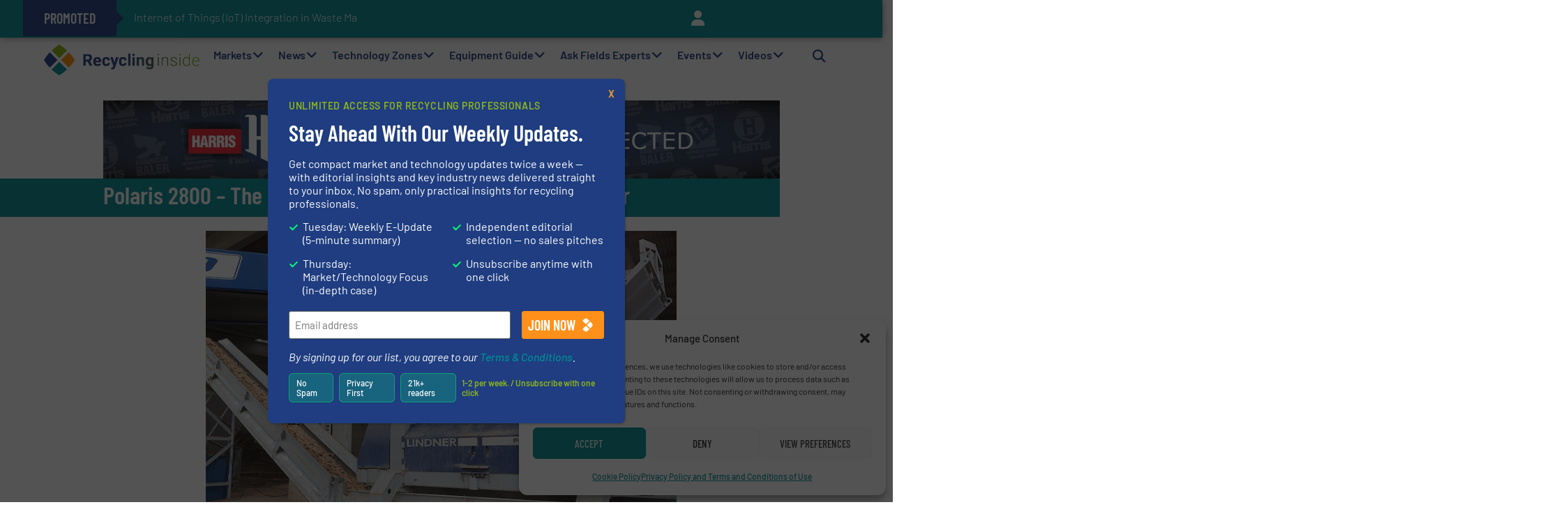

--- FILE ---
content_type: text/html; charset=UTF-8
request_url: https://recyclinginside.com/wood-recycling/polaris-2800-the-optimum-stationary-waste-wood-shredder/
body_size: 65845
content:
<!doctype html>
<html lang="en-US">
<head>
	<meta charset="UTF-8">
<script defer src="[data-uri]"></script>

	<meta name="viewport" content="width=device-width, initial-scale=1">
	<link rel="profile" href="https://gmpg.org/xfn/11">
	<meta name='robots' content='index, follow, max-image-preview:large, max-snippet:-1, max-video-preview:-1' />

	<!-- This site is optimized with the Yoast SEO Premium plugin v26.6 (Yoast SEO v26.7) - https://yoast.com/wordpress/plugins/seo/ -->
	<title>Polaris 2800 – The Optimum Stationary Waste Wood Shredder - RecyclingInside</title>
	<meta name="description" content="Of that Wurzer Umwelt GmbH is certain. The Wurzer Group has been relying on Lindner’s shredding technology for over ten years." />
	<link rel="canonical" href="https://recyclinginside.com/wood-recycling/polaris-2800-the-optimum-stationary-waste-wood-shredder/" />
	<meta property="og:locale" content="en_US" />
	<meta property="og:type" content="article" />
	<meta property="og:title" content="Polaris 2800 – The Optimum Stationary Waste Wood Shredder" />
	<meta property="og:description" content="Of that Wurzer Umwelt GmbH is certain. The Wurzer Group has been relying on Lindner’s shredding technology for over ten years." />
	<meta property="og:url" content="https://recyclinginside.com/wood-recycling/polaris-2800-the-optimum-stationary-waste-wood-shredder/" />
	<meta property="og:site_name" content="RecyclingInside" />
	<meta property="article:publisher" content="https://www.facebook.com/recyclinginside" />
	<meta property="article:published_time" content="2019-06-04T14:16:25+00:00" />
	<meta property="article:modified_time" content="2019-06-04T17:40:51+00:00" />
	<meta property="og:image" content="https://recyclinginside.com/wp-content/uploads/2019/06/Lindner_WurzerUmwelt_Polaris2800_small-kopie.jpg" />
	<meta property="og:image:width" content="780" />
	<meta property="og:image:height" content="520" />
	<meta property="og:image:type" content="image/jpeg" />
	<meta name="twitter:card" content="summary_large_image" />
	<meta name="twitter:creator" content="@RecyclingInside" />
	<meta name="twitter:site" content="@RecyclingInside" />
	<meta name="twitter:label1" content="Written by" />
	<meta name="twitter:data1" content="" />
	<meta name="twitter:label2" content="Est. reading time" />
	<meta name="twitter:data2" content="4 minutes" />
	<script type="application/ld+json" class="yoast-schema-graph">{"@context":"https://schema.org","@graph":[{"@type":"Article","@id":"https://recyclinginside.com/wood-recycling/polaris-2800-the-optimum-stationary-waste-wood-shredder/#article","isPartOf":{"@id":"https://recyclinginside.com/wood-recycling/polaris-2800-the-optimum-stationary-waste-wood-shredder/"},"author":{"name":"","@id":""},"headline":"Polaris 2800 – The Optimum Stationary Waste Wood Shredder","datePublished":"2019-06-04T14:16:25+00:00","dateModified":"2019-06-04T17:40:51+00:00","mainEntityOfPage":{"@id":"https://recyclinginside.com/wood-recycling/polaris-2800-the-optimum-stationary-waste-wood-shredder/"},"wordCount":827,"publisher":{"@id":"https://recyclinginside.com/#organization"},"image":{"@id":"https://recyclinginside.com/wood-recycling/polaris-2800-the-optimum-stationary-waste-wood-shredder/#primaryimage"},"thumbnailUrl":"https://recyclinginside.com/wp-content/uploads/2019/06/Lindner_WurzerUmwelt_Polaris2800_small-kopie.jpg","keywords":["Optimum Stationary Waste Wood Shredder","Polaris 2800","Waste Wood Shredder"],"articleSection":["Case Studies","Size Reduction","Wood Recycling"],"inLanguage":"en-US"},{"@type":"WebPage","@id":"https://recyclinginside.com/wood-recycling/polaris-2800-the-optimum-stationary-waste-wood-shredder/","url":"https://recyclinginside.com/wood-recycling/polaris-2800-the-optimum-stationary-waste-wood-shredder/","name":"Polaris 2800 – The Optimum Stationary Waste Wood Shredder - RecyclingInside","isPartOf":{"@id":"https://recyclinginside.com/#website"},"primaryImageOfPage":{"@id":"https://recyclinginside.com/wood-recycling/polaris-2800-the-optimum-stationary-waste-wood-shredder/#primaryimage"},"image":{"@id":"https://recyclinginside.com/wood-recycling/polaris-2800-the-optimum-stationary-waste-wood-shredder/#primaryimage"},"thumbnailUrl":"https://recyclinginside.com/wp-content/uploads/2019/06/Lindner_WurzerUmwelt_Polaris2800_small-kopie.jpg","datePublished":"2019-06-04T14:16:25+00:00","dateModified":"2019-06-04T17:40:51+00:00","description":"Of that Wurzer Umwelt GmbH is certain. The Wurzer Group has been relying on Lindner’s shredding technology for over ten years.","breadcrumb":{"@id":"https://recyclinginside.com/wood-recycling/polaris-2800-the-optimum-stationary-waste-wood-shredder/#breadcrumb"},"inLanguage":"en-US","potentialAction":[{"@type":"ReadAction","target":["https://recyclinginside.com/wood-recycling/polaris-2800-the-optimum-stationary-waste-wood-shredder/"]}]},{"@type":"ImageObject","inLanguage":"en-US","@id":"https://recyclinginside.com/wood-recycling/polaris-2800-the-optimum-stationary-waste-wood-shredder/#primaryimage","url":"https://recyclinginside.com/wp-content/uploads/2019/06/Lindner_WurzerUmwelt_Polaris2800_small-kopie.jpg","contentUrl":"https://recyclinginside.com/wp-content/uploads/2019/06/Lindner_WurzerUmwelt_Polaris2800_small-kopie.jpg","width":780,"height":520,"caption":"Polaris 2800 – The Optimum Stationary Waste Wood Shredder"},{"@type":"BreadcrumbList","@id":"https://recyclinginside.com/wood-recycling/polaris-2800-the-optimum-stationary-waste-wood-shredder/#breadcrumb","itemListElement":[{"@type":"ListItem","position":1,"name":"Home","item":"https://recyclinginside.com/"},{"@type":"ListItem","position":2,"name":"News","item":"https://recyclinginside.com/recycling-waste-news/"},{"@type":"ListItem","position":3,"name":"Case Studies","item":"https://recyclinginside.com/recycling-waste-news/recycling-case-studies/"},{"@type":"ListItem","position":4,"name":"Polaris 2800 – The Optimum Stationary Waste Wood Shredder"}]},{"@type":"WebSite","@id":"https://recyclinginside.com/#website","url":"https://recyclinginside.com/","name":"RecyclingInside","description":"Recycling Technology News &amp; Innovations","publisher":{"@id":"https://recyclinginside.com/#organization"},"potentialAction":[{"@type":"SearchAction","target":{"@type":"EntryPoint","urlTemplate":"https://recyclinginside.com/?s={search_term_string}"},"query-input":{"@type":"PropertyValueSpecification","valueRequired":true,"valueName":"search_term_string"}}],"inLanguage":"en-US"},{"@type":"Organization","@id":"https://recyclinginside.com/#organization","name":"RecyclingInside","url":"https://recyclinginside.com/","logo":{"@type":"ImageObject","inLanguage":"en-US","@id":"https://recyclinginside.com/#/schema/logo/image/","url":"https://recyclinginside.com/wp-content/uploads/2018/10/RecyclingInside.jpg","contentUrl":"https://recyclinginside.com/wp-content/uploads/2018/10/RecyclingInside.jpg","width":850,"height":850,"caption":"RecyclingInside"},"image":{"@id":"https://recyclinginside.com/#/schema/logo/image/"},"sameAs":["https://www.facebook.com/recyclinginside","https://x.com/RecyclingInside","https://www.linkedin.com/company/recyclinginside","https://www.youtube.com/channel/UCSYXPTd2LWj9elnz_DBtYPg"]},{"@type":"Person","@id":""}]}</script>
	<!-- / Yoast SEO Premium plugin. -->


<style id='wp-img-auto-sizes-contain-inline-css'>
img:is([sizes=auto i],[sizes^="auto," i]){contain-intrinsic-size:3000px 1500px}
/*# sourceURL=wp-img-auto-sizes-contain-inline-css */
</style>
<link rel='stylesheet' id='hello-elementor-theme-style-css' href='https://recyclinginside.com/wp-content/themes/hello-elementor/assets/css/theme.css?ver=3.4.5' media='all' />
<link rel="stylesheet" id="jet-menu-hello-css" href="https://recyclinginside.com/wp-content/cache/perfmatters/recyclinginside.com/minify/8e57921336bb.style.min.css?ver=2.4.18" media="all">
<link rel='stylesheet' id='wp-block-library-css' href='https://recyclinginside.com/wp-includes/css/dist/block-library/style.min.css?ver=6.9' media='all' />
<link rel='stylesheet' id='wp-components-css' href='https://recyclinginside.com/wp-includes/css/dist/components/style.min.css?ver=6.9' media='all' />
<link rel='stylesheet' id='wp-preferences-css' href='https://recyclinginside.com/wp-includes/css/dist/preferences/style.min.css?ver=6.9' media='all' />
<link rel='stylesheet' id='wp-block-editor-css' href='https://recyclinginside.com/wp-includes/css/dist/block-editor/style.min.css?ver=6.9' media='all' />
<link rel='stylesheet' id='popup-maker-block-library-style-css' href='https://recyclinginside.com/wp-content/plugins/popup-maker/dist/packages/block-library-style.css?ver=dbea705cfafe089d65f1' media='all' />
<link rel='stylesheet' id='jet-engine-frontend-css' href='https://recyclinginside.com/wp-content/plugins/jet-engine/assets/css/frontend.css?ver=3.8.1.1' media='all' />
<style id='global-styles-inline-css'>
:root{--wp--preset--aspect-ratio--square: 1;--wp--preset--aspect-ratio--4-3: 4/3;--wp--preset--aspect-ratio--3-4: 3/4;--wp--preset--aspect-ratio--3-2: 3/2;--wp--preset--aspect-ratio--2-3: 2/3;--wp--preset--aspect-ratio--16-9: 16/9;--wp--preset--aspect-ratio--9-16: 9/16;--wp--preset--color--black: #000000;--wp--preset--color--cyan-bluish-gray: #abb8c3;--wp--preset--color--white: #ffffff;--wp--preset--color--pale-pink: #f78da7;--wp--preset--color--vivid-red: #cf2e2e;--wp--preset--color--luminous-vivid-orange: #ff6900;--wp--preset--color--luminous-vivid-amber: #fcb900;--wp--preset--color--light-green-cyan: #7bdcb5;--wp--preset--color--vivid-green-cyan: #00d084;--wp--preset--color--pale-cyan-blue: #8ed1fc;--wp--preset--color--vivid-cyan-blue: #0693e3;--wp--preset--color--vivid-purple: #9b51e0;--wp--preset--gradient--vivid-cyan-blue-to-vivid-purple: linear-gradient(135deg,rgb(6,147,227) 0%,rgb(155,81,224) 100%);--wp--preset--gradient--light-green-cyan-to-vivid-green-cyan: linear-gradient(135deg,rgb(122,220,180) 0%,rgb(0,208,130) 100%);--wp--preset--gradient--luminous-vivid-amber-to-luminous-vivid-orange: linear-gradient(135deg,rgb(252,185,0) 0%,rgb(255,105,0) 100%);--wp--preset--gradient--luminous-vivid-orange-to-vivid-red: linear-gradient(135deg,rgb(255,105,0) 0%,rgb(207,46,46) 100%);--wp--preset--gradient--very-light-gray-to-cyan-bluish-gray: linear-gradient(135deg,rgb(238,238,238) 0%,rgb(169,184,195) 100%);--wp--preset--gradient--cool-to-warm-spectrum: linear-gradient(135deg,rgb(74,234,220) 0%,rgb(151,120,209) 20%,rgb(207,42,186) 40%,rgb(238,44,130) 60%,rgb(251,105,98) 80%,rgb(254,248,76) 100%);--wp--preset--gradient--blush-light-purple: linear-gradient(135deg,rgb(255,206,236) 0%,rgb(152,150,240) 100%);--wp--preset--gradient--blush-bordeaux: linear-gradient(135deg,rgb(254,205,165) 0%,rgb(254,45,45) 50%,rgb(107,0,62) 100%);--wp--preset--gradient--luminous-dusk: linear-gradient(135deg,rgb(255,203,112) 0%,rgb(199,81,192) 50%,rgb(65,88,208) 100%);--wp--preset--gradient--pale-ocean: linear-gradient(135deg,rgb(255,245,203) 0%,rgb(182,227,212) 50%,rgb(51,167,181) 100%);--wp--preset--gradient--electric-grass: linear-gradient(135deg,rgb(202,248,128) 0%,rgb(113,206,126) 100%);--wp--preset--gradient--midnight: linear-gradient(135deg,rgb(2,3,129) 0%,rgb(40,116,252) 100%);--wp--preset--font-size--small: 13px;--wp--preset--font-size--medium: 20px;--wp--preset--font-size--large: 36px;--wp--preset--font-size--x-large: 42px;--wp--preset--spacing--20: 0.44rem;--wp--preset--spacing--30: 0.67rem;--wp--preset--spacing--40: 1rem;--wp--preset--spacing--50: 1.5rem;--wp--preset--spacing--60: 2.25rem;--wp--preset--spacing--70: 3.38rem;--wp--preset--spacing--80: 5.06rem;--wp--preset--shadow--natural: 6px 6px 9px rgba(0, 0, 0, 0.2);--wp--preset--shadow--deep: 12px 12px 50px rgba(0, 0, 0, 0.4);--wp--preset--shadow--sharp: 6px 6px 0px rgba(0, 0, 0, 0.2);--wp--preset--shadow--outlined: 6px 6px 0px -3px rgb(255, 255, 255), 6px 6px rgb(0, 0, 0);--wp--preset--shadow--crisp: 6px 6px 0px rgb(0, 0, 0);}:root { --wp--style--global--content-size: 800px;--wp--style--global--wide-size: 1200px; }:where(body) { margin: 0; }.wp-site-blocks > .alignleft { float: left; margin-right: 2em; }.wp-site-blocks > .alignright { float: right; margin-left: 2em; }.wp-site-blocks > .aligncenter { justify-content: center; margin-left: auto; margin-right: auto; }:where(.wp-site-blocks) > * { margin-block-start: 24px; margin-block-end: 0; }:where(.wp-site-blocks) > :first-child { margin-block-start: 0; }:where(.wp-site-blocks) > :last-child { margin-block-end: 0; }:root { --wp--style--block-gap: 24px; }:root :where(.is-layout-flow) > :first-child{margin-block-start: 0;}:root :where(.is-layout-flow) > :last-child{margin-block-end: 0;}:root :where(.is-layout-flow) > *{margin-block-start: 24px;margin-block-end: 0;}:root :where(.is-layout-constrained) > :first-child{margin-block-start: 0;}:root :where(.is-layout-constrained) > :last-child{margin-block-end: 0;}:root :where(.is-layout-constrained) > *{margin-block-start: 24px;margin-block-end: 0;}:root :where(.is-layout-flex){gap: 24px;}:root :where(.is-layout-grid){gap: 24px;}.is-layout-flow > .alignleft{float: left;margin-inline-start: 0;margin-inline-end: 2em;}.is-layout-flow > .alignright{float: right;margin-inline-start: 2em;margin-inline-end: 0;}.is-layout-flow > .aligncenter{margin-left: auto !important;margin-right: auto !important;}.is-layout-constrained > .alignleft{float: left;margin-inline-start: 0;margin-inline-end: 2em;}.is-layout-constrained > .alignright{float: right;margin-inline-start: 2em;margin-inline-end: 0;}.is-layout-constrained > .aligncenter{margin-left: auto !important;margin-right: auto !important;}.is-layout-constrained > :where(:not(.alignleft):not(.alignright):not(.alignfull)){max-width: var(--wp--style--global--content-size);margin-left: auto !important;margin-right: auto !important;}.is-layout-constrained > .alignwide{max-width: var(--wp--style--global--wide-size);}body .is-layout-flex{display: flex;}.is-layout-flex{flex-wrap: wrap;align-items: center;}.is-layout-flex > :is(*, div){margin: 0;}body .is-layout-grid{display: grid;}.is-layout-grid > :is(*, div){margin: 0;}body{padding-top: 0px;padding-right: 0px;padding-bottom: 0px;padding-left: 0px;}a:where(:not(.wp-element-button)){text-decoration: underline;}:root :where(.wp-element-button, .wp-block-button__link){background-color: #32373c;border-width: 0;color: #fff;font-family: inherit;font-size: inherit;font-style: inherit;font-weight: inherit;letter-spacing: inherit;line-height: inherit;padding-top: calc(0.667em + 2px);padding-right: calc(1.333em + 2px);padding-bottom: calc(0.667em + 2px);padding-left: calc(1.333em + 2px);text-decoration: none;text-transform: inherit;}.has-black-color{color: var(--wp--preset--color--black) !important;}.has-cyan-bluish-gray-color{color: var(--wp--preset--color--cyan-bluish-gray) !important;}.has-white-color{color: var(--wp--preset--color--white) !important;}.has-pale-pink-color{color: var(--wp--preset--color--pale-pink) !important;}.has-vivid-red-color{color: var(--wp--preset--color--vivid-red) !important;}.has-luminous-vivid-orange-color{color: var(--wp--preset--color--luminous-vivid-orange) !important;}.has-luminous-vivid-amber-color{color: var(--wp--preset--color--luminous-vivid-amber) !important;}.has-light-green-cyan-color{color: var(--wp--preset--color--light-green-cyan) !important;}.has-vivid-green-cyan-color{color: var(--wp--preset--color--vivid-green-cyan) !important;}.has-pale-cyan-blue-color{color: var(--wp--preset--color--pale-cyan-blue) !important;}.has-vivid-cyan-blue-color{color: var(--wp--preset--color--vivid-cyan-blue) !important;}.has-vivid-purple-color{color: var(--wp--preset--color--vivid-purple) !important;}.has-black-background-color{background-color: var(--wp--preset--color--black) !important;}.has-cyan-bluish-gray-background-color{background-color: var(--wp--preset--color--cyan-bluish-gray) !important;}.has-white-background-color{background-color: var(--wp--preset--color--white) !important;}.has-pale-pink-background-color{background-color: var(--wp--preset--color--pale-pink) !important;}.has-vivid-red-background-color{background-color: var(--wp--preset--color--vivid-red) !important;}.has-luminous-vivid-orange-background-color{background-color: var(--wp--preset--color--luminous-vivid-orange) !important;}.has-luminous-vivid-amber-background-color{background-color: var(--wp--preset--color--luminous-vivid-amber) !important;}.has-light-green-cyan-background-color{background-color: var(--wp--preset--color--light-green-cyan) !important;}.has-vivid-green-cyan-background-color{background-color: var(--wp--preset--color--vivid-green-cyan) !important;}.has-pale-cyan-blue-background-color{background-color: var(--wp--preset--color--pale-cyan-blue) !important;}.has-vivid-cyan-blue-background-color{background-color: var(--wp--preset--color--vivid-cyan-blue) !important;}.has-vivid-purple-background-color{background-color: var(--wp--preset--color--vivid-purple) !important;}.has-black-border-color{border-color: var(--wp--preset--color--black) !important;}.has-cyan-bluish-gray-border-color{border-color: var(--wp--preset--color--cyan-bluish-gray) !important;}.has-white-border-color{border-color: var(--wp--preset--color--white) !important;}.has-pale-pink-border-color{border-color: var(--wp--preset--color--pale-pink) !important;}.has-vivid-red-border-color{border-color: var(--wp--preset--color--vivid-red) !important;}.has-luminous-vivid-orange-border-color{border-color: var(--wp--preset--color--luminous-vivid-orange) !important;}.has-luminous-vivid-amber-border-color{border-color: var(--wp--preset--color--luminous-vivid-amber) !important;}.has-light-green-cyan-border-color{border-color: var(--wp--preset--color--light-green-cyan) !important;}.has-vivid-green-cyan-border-color{border-color: var(--wp--preset--color--vivid-green-cyan) !important;}.has-pale-cyan-blue-border-color{border-color: var(--wp--preset--color--pale-cyan-blue) !important;}.has-vivid-cyan-blue-border-color{border-color: var(--wp--preset--color--vivid-cyan-blue) !important;}.has-vivid-purple-border-color{border-color: var(--wp--preset--color--vivid-purple) !important;}.has-vivid-cyan-blue-to-vivid-purple-gradient-background{background: var(--wp--preset--gradient--vivid-cyan-blue-to-vivid-purple) !important;}.has-light-green-cyan-to-vivid-green-cyan-gradient-background{background: var(--wp--preset--gradient--light-green-cyan-to-vivid-green-cyan) !important;}.has-luminous-vivid-amber-to-luminous-vivid-orange-gradient-background{background: var(--wp--preset--gradient--luminous-vivid-amber-to-luminous-vivid-orange) !important;}.has-luminous-vivid-orange-to-vivid-red-gradient-background{background: var(--wp--preset--gradient--luminous-vivid-orange-to-vivid-red) !important;}.has-very-light-gray-to-cyan-bluish-gray-gradient-background{background: var(--wp--preset--gradient--very-light-gray-to-cyan-bluish-gray) !important;}.has-cool-to-warm-spectrum-gradient-background{background: var(--wp--preset--gradient--cool-to-warm-spectrum) !important;}.has-blush-light-purple-gradient-background{background: var(--wp--preset--gradient--blush-light-purple) !important;}.has-blush-bordeaux-gradient-background{background: var(--wp--preset--gradient--blush-bordeaux) !important;}.has-luminous-dusk-gradient-background{background: var(--wp--preset--gradient--luminous-dusk) !important;}.has-pale-ocean-gradient-background{background: var(--wp--preset--gradient--pale-ocean) !important;}.has-electric-grass-gradient-background{background: var(--wp--preset--gradient--electric-grass) !important;}.has-midnight-gradient-background{background: var(--wp--preset--gradient--midnight) !important;}.has-small-font-size{font-size: var(--wp--preset--font-size--small) !important;}.has-medium-font-size{font-size: var(--wp--preset--font-size--medium) !important;}.has-large-font-size{font-size: var(--wp--preset--font-size--large) !important;}.has-x-large-font-size{font-size: var(--wp--preset--font-size--x-large) !important;}
:root :where(.wp-block-pullquote){font-size: 1.5em;line-height: 1.6;}
/*# sourceURL=global-styles-inline-css */
</style>
<link rel='stylesheet' id='events-manager-css' href='https://recyclinginside.com/wp-content/plugins/events-manager/includes/css/events-manager.min.css?ver=7.2.3.1' media='all' />
<style id='events-manager-inline-css'>
body .em { --font-family : inherit; --font-weight : inherit; --font-size : 1em; --line-height : inherit; }
/*# sourceURL=events-manager-inline-css */
</style>
<link rel='stylesheet' id='cmplz-general-css' href='https://recyclinginside.com/wp-content/plugins/complianz-gdpr-premium/assets/css/cookieblocker.min.css?ver=1762236151' media='all' />
<link rel='stylesheet' id='font-awesome-css' href='https://recyclinginside.com/wp-content/plugins/elementor/assets/lib/font-awesome/css/font-awesome.min.css?ver=4.7.0' media='all' />
<link rel='stylesheet' id='hello-elementor-css' href='https://recyclinginside.com/wp-content/themes/hello-elementor/assets/css/reset.css?ver=3.4.5' media='all' />
<link rel="stylesheet" id="hello-buro-staal-css" href="https://recyclinginside.com/wp-content/cache/perfmatters/recyclinginside.com/minify/3f641a097f47.style.min.css?ver=1.0.12" media="all">
<link rel='stylesheet' id='hello-elementor-header-footer-css' href='https://recyclinginside.com/wp-content/themes/hello-elementor/assets/css/header-footer.css?ver=3.4.5' media='all' />
<link rel='stylesheet' id='elementor-frontend-css' href='https://recyclinginside.com/wp-content/plugins/elementor/assets/css/frontend.min.css?ver=3.33.4' media='all' />
<link rel='stylesheet' id='elementor-post-107487-css' href='https://recyclinginside.com/wp-content/uploads/elementor/css/post-107487.css?ver=1768470564' media='all' />
<link rel='stylesheet' id='jet-menu-public-styles-css' href='https://recyclinginside.com/wp-content/plugins/jet-menu/assets/public/css/public.css?ver=2.4.18' media='all' />
<link rel='stylesheet' id='e-sticky-css' href='https://recyclinginside.com/wp-content/plugins/elementor-pro/assets/css/modules/sticky.min.css?ver=3.34.0' media='all' />
<link rel='stylesheet' id='widget-image-css' href='https://recyclinginside.com/wp-content/plugins/elementor/assets/css/widget-image.min.css?ver=3.33.4' media='all' />
<link rel='stylesheet' id='widget-search-form-css' href='https://recyclinginside.com/wp-content/plugins/elementor-pro/assets/css/widget-search-form.min.css?ver=3.34.0' media='all' />
<link rel='stylesheet' id='widget-nav-menu-css' href='https://recyclinginside.com/wp-content/plugins/elementor-pro/assets/css/widget-nav-menu.min.css?ver=3.34.0' media='all' />
<link rel='stylesheet' id='swiper-css' href='https://recyclinginside.com/wp-content/plugins/elementor/assets/lib/swiper/v8/css/swiper.min.css?ver=8.4.5' media='all' />
<link rel='stylesheet' id='e-swiper-css' href='https://recyclinginside.com/wp-content/plugins/elementor/assets/css/conditionals/e-swiper.min.css?ver=3.33.4' media='all' />
<link rel='stylesheet' id='widget-breadcrumbs-css' href='https://recyclinginside.com/wp-content/plugins/elementor-pro/assets/css/widget-breadcrumbs.min.css?ver=3.34.0' media='all' />
<link rel='stylesheet' id='widget-heading-css' href='https://recyclinginside.com/wp-content/plugins/elementor/assets/css/widget-heading.min.css?ver=3.33.4' media='all' />
<link rel='stylesheet' id='widget-form-css' href='https://recyclinginside.com/wp-content/plugins/elementor-pro/assets/css/widget-form.min.css?ver=3.34.0' media='all' />
<link rel='stylesheet' id='jet-elements-css' href='https://recyclinginside.com/wp-content/plugins/jet-elements/assets/css/jet-elements.css?ver=2.7.12.2' media='all' />
<link rel='stylesheet' id='jet-button-css' href='https://recyclinginside.com/wp-content/plugins/jet-elements/assets/css/addons/jet-button.css?ver=2.7.12.2' media='all' />
<link rel='stylesheet' id='jet-button-skin-css' href='https://recyclinginside.com/wp-content/plugins/jet-elements/assets/css/skin/jet-button.css?ver=2.7.12.2' media='all' />
<link rel='stylesheet' id='widget-divider-css' href='https://recyclinginside.com/wp-content/plugins/elementor/assets/css/widget-divider.min.css?ver=3.33.4' media='all' />
<link rel='stylesheet' id='widget-video-css' href='https://recyclinginside.com/wp-content/plugins/elementor/assets/css/widget-video.min.css?ver=3.33.4' media='all' />
<link rel='stylesheet' id='widget-share-buttons-css' href='https://recyclinginside.com/wp-content/plugins/elementor-pro/assets/css/widget-share-buttons.min.css?ver=3.34.0' media='all' />
<link rel='stylesheet' id='e-apple-webkit-css' href='https://recyclinginside.com/wp-content/plugins/elementor/assets/css/conditionals/apple-webkit.min.css?ver=3.33.4' media='all' />
<link rel='stylesheet' id='elementor-icons-css' href='https://recyclinginside.com/wp-content/plugins/elementor/assets/lib/eicons/css/elementor-icons.min.css?ver=5.44.0' media='all' />
<link rel='stylesheet' id='jet-blog-css' href='https://recyclinginside.com/wp-content/plugins/jet-blog/assets/css/jet-blog.css?ver=2.4.7.1' media='all' />
<link rel='stylesheet' id='jet-tabs-frontend-css' href='https://recyclinginside.com/wp-content/plugins/jet-tabs/assets/css/jet-tabs-frontend.css?ver=2.2.12.1' media='all' />
<link rel='stylesheet' id='jet-tricks-frontend-css' href='https://recyclinginside.com/wp-content/plugins/jet-tricks/assets/css/jet-tricks-frontend.css?ver=1.5.9' media='all' />
<link rel='stylesheet' id='font-awesome-5-all-css' href='https://recyclinginside.com/wp-content/plugins/elementor/assets/lib/font-awesome/css/all.min.css?ver=3.33.4' media='all' />
<link rel='stylesheet' id='font-awesome-4-shim-css' href='https://recyclinginside.com/wp-content/plugins/elementor/assets/lib/font-awesome/css/v4-shims.min.css?ver=3.33.4' media='all' />
<link rel='stylesheet' id='elementor-post-107655-css' href='https://recyclinginside.com/wp-content/uploads/elementor/css/post-107655.css?ver=1768470567' media='all' />
<link rel='stylesheet' id='elementor-post-107616-css' href='https://recyclinginside.com/wp-content/uploads/elementor/css/post-107616.css?ver=1768470568' media='all' />
<link rel='stylesheet' id='elementor-post-107513-css' href='https://recyclinginside.com/wp-content/uploads/elementor/css/post-107513.css?ver=1768470558' media='all' />
<link rel='stylesheet' id='elementor-post-107663-css' href='https://recyclinginside.com/wp-content/uploads/elementor/css/post-107663.css?ver=1768470571' media='all' />
<link rel='stylesheet' id='elementor-post-107499-css' href='https://recyclinginside.com/wp-content/uploads/elementor/css/post-107499.css?ver=1768470571' media='all' />
<link rel='stylesheet' id='elementor-post-109797-css' href='https://recyclinginside.com/wp-content/uploads/elementor/css/post-109797.css?ver=1768470571' media='all' />
<link rel="stylesheet" id="popup-maker-site-css" href="https://recyclinginside.com/wp-content/cache/perfmatters/recyclinginside.com/minify/6fa2ba7cdd1d.pum-site-styles.min.css?generated=1759928436&amp;" media="all">
<link rel='stylesheet' id='gform_basic-css' href='https://recyclinginside.com/wp-content/plugins/gravityforms/assets/css/dist/basic.min.css?ver=2.9.25' media='all' />
<link rel='stylesheet' id='gform_theme_components-css' href='https://recyclinginside.com/wp-content/plugins/gravityforms/assets/css/dist/theme-components.min.css?ver=2.9.25' media='all' />
<link rel='stylesheet' id='gform_theme-css' href='https://recyclinginside.com/wp-content/plugins/gravityforms/assets/css/dist/theme.min.css?ver=2.9.25' media='all' />
<link rel="stylesheet" id="elementor-gf-local-barlowcondensed-css" href="https://recyclinginside.com/wp-content/cache/perfmatters/recyclinginside.com/minify/082706caf077.barlowcondensed.min.css?ver=1744209214" media="all">
<link rel="stylesheet" id="elementor-gf-local-barlow-css" href="https://recyclinginside.com/wp-content/cache/perfmatters/recyclinginside.com/minify/f53ddf138718.barlow.min.css?ver=1744209214" media="all">
<link rel="stylesheet" id="elementor-gf-local-roboto-css" href="https://recyclinginside.com/wp-content/cache/perfmatters/recyclinginside.com/minify/910f25c5e6a3.roboto.min.css?ver=1744209217" media="all">
<script src="https://recyclinginside.com/wp-includes/js/jquery/jquery.min.js?ver=3.7.1" id="jquery-core-js"></script>
<script src="https://recyclinginside.com/wp-includes/js/jquery/jquery-migrate.min.js?ver=3.4.1" id="jquery-migrate-js" defer></script>
<script src="https://recyclinginside.com/wp-includes/js/jquery/ui/core.min.js?ver=1.13.3" id="jquery-ui-core-js" defer></script>
<script src="https://recyclinginside.com/wp-includes/js/jquery/ui/mouse.min.js?ver=1.13.3" id="jquery-ui-mouse-js" defer></script>
<script src="https://recyclinginside.com/wp-includes/js/jquery/ui/sortable.min.js?ver=1.13.3" id="jquery-ui-sortable-js" defer></script>
<script src="https://recyclinginside.com/wp-includes/js/jquery/ui/datepicker.min.js?ver=1.13.3" id="jquery-ui-datepicker-js" defer></script>
<script id="jquery-ui-datepicker-js-after" defer src="[data-uri]"></script>
<script src="https://recyclinginside.com/wp-includes/js/jquery/ui/resizable.min.js?ver=1.13.3" id="jquery-ui-resizable-js" defer></script>
<script src="https://recyclinginside.com/wp-includes/js/jquery/ui/draggable.min.js?ver=1.13.3" id="jquery-ui-draggable-js" defer></script>
<script src="https://recyclinginside.com/wp-includes/js/jquery/ui/controlgroup.min.js?ver=1.13.3" id="jquery-ui-controlgroup-js" defer></script>
<script src="https://recyclinginside.com/wp-includes/js/jquery/ui/checkboxradio.min.js?ver=1.13.3" id="jquery-ui-checkboxradio-js" defer></script>
<script src="https://recyclinginside.com/wp-includes/js/jquery/ui/button.min.js?ver=1.13.3" id="jquery-ui-button-js" defer></script>
<script src="https://recyclinginside.com/wp-includes/js/jquery/ui/dialog.min.js?ver=1.13.3" id="jquery-ui-dialog-js" defer></script>
<script id="events-manager-js-extra" defer src="[data-uri]"></script>
<script src="https://recyclinginside.com/wp-content/cache/perfmatters/recyclinginside.com/minify/e59ac455d04c.events-manager.min.js?ver=7.2.3.1" id="events-manager-js" defer></script>
<script src="https://recyclinginside.com/wp-content/plugins/elementor/assets/lib/font-awesome/js/v4-shims.min.js?ver=3.33.4" id="font-awesome-4-shim-js" defer></script>
<script defer='defer' src="https://recyclinginside.com/wp-content/plugins/gravityforms/js/jquery.json.min.js?ver=2.9.25" id="gform_json-js"></script>
<script id="gform_gravityforms-js-extra" defer src="[data-uri]"></script>
<script defer src="https://recyclinginside.com/wp-content/plugins/gravityforms/js/gravityforms.min.js?ver=2.9.25" id="gform_gravityforms-js"></script>
<script defer src="https://recyclinginside.com/wp-content/plugins/gravityforms/assets/js/dist/utils.min.js?ver=48a3755090e76a154853db28fc254681" id="gform_gravityforms_utils-js"></script>
<script id="lib_script-js-extra" defer src="[data-uri]"></script>
<script src="https://recyclinginside.com/wp-content/cache/perfmatters/recyclinginside.com/minify/00858f466357.lib.min.js?ver=6.9" id="lib_script-js" defer></script>
<script id="dyn-adr-js-js-extra" defer src="[data-uri]"></script>
<script src="https://recyclinginside.com/wp-content/cache/perfmatters/recyclinginside.com/minify/4a7d4762b22b.dyn-adr.min.js?ver=6.9" id="dyn-adr-js-js" defer></script>
<script id="cl-tr-adr-js-js-extra" defer src="[data-uri]"></script>
<script src="https://recyclinginside.com/wp-content/cache/perfmatters/recyclinginside.com/minify/ecc73ef63553.cl-tr-adr.min.js?ver=6.9" id="cl-tr-adr-js-js" defer></script>
<link rel="https://api.w.org/" href="https://recyclinginside.com/wp-json/" /><link rel="alternate" title="JSON" type="application/json" href="https://recyclinginside.com/wp-json/wp/v2/posts/79287" />
<!-- This site is using AdRotate Professional v5.18 to display their advertisements - https://ajdg.solutions/ -->
<!-- AdRotate CSS -->
<style type="text/css" media="screen">
	.g { margin:0px; padding:0px; overflow:hidden; line-height:1; zoom:1; }
	.g img { height:auto; }
	.g-col { position:relative; float:left; }
	.g-col:first-child { margin-left: 0; }
	.g-col:last-child { margin-right: 0; }
	.woocommerce-page .g, .bbpress-wrapper .g { margin: 20px auto; clear:both; }
	.g-42 {  width:100%; max-width:970px;  height:100%; max-height:112px; margin: 0 auto; }
	.g-43 {  width:100%; max-width:970px;  height:100%; max-height:112px; margin: 0 auto; }
	.g-44 { margin:0px 0px 0px 0px; width:100%; max-width:970px; height:100%; max-height:112px; }
	.g-45 { margin:0px 0px 0px 0px; width:100%; max-width:970px; height:100%; max-height:112px; }
	.g-50 { margin:0px 0px 0px 0px; width:100%; max-width:970px; height:100%; max-height:112px; }
	.g-52 {  margin: 0 auto; }
	.g-53 {  margin: 0 auto; }
	.g-71 { margin:0px 0px 0px 0px; width:100%; max-width:970px; height:100%; max-height:112px; }
	@media only screen and (max-width: 480px) {
		.g-col, .g-dyn, .g-single { width:100%; margin-left:0; margin-right:0; }
		.woocommerce-page .g, .bbpress-wrapper .g { margin: 10px auto; }
	}
</style>
<!-- /AdRotate CSS -->

<style type="text/css">
	.menu-toggle:before {
		content:
		"Menu";
	}

	.menu-toggle.activated:before {
		content:
		"Close menu";
	}
	</style>    <script type="text/javascript" defer src="[data-uri]"></script>
			<style>.cmplz-hidden {
					display: none !important;
				}</style>	<style>
		tr {
			background-color: inherit !important;
		}

		.top_wrapper_td .hide_on_mobile,
		.top_wrapper_td .full_width_mobile {
			display: none;
		}
	</style>
	<!-- Related Posts for WP Premium CSS -->
<style type='text/css'>
.rp4wp-related-posts { width:100%; overflow:hidden;}ul.rp4wp-posts-list {width:100%; margin:0 !important; padding:0 !important; list-style:none !important; float:left;}ul.rp4wp-posts-list .rp4wp-col {width:100% !important;margin-bottom:30px !important;list-style:none !important;box-sizing:border-box;overflow:hidden;float:left;}.rp4wp_component_wrapper {width:100% !important;float:left;}.rp4wp_component {width:100% !important;padding:0 0 5% !important;box-sizing:border-box;float:left;overflow:hidden !important;}.rp4wp_component a {border:0 !important;}.rp4wp_component_image a {display:block; height:100% !important;} .rp4wp_component_image img {width:100% !important;height:100% !important;}.rp4wp_component_title a {text-decoration:none !important; font-weight:bold; border:0 !important;}@media (min-width: 768px) {ul.rp4wp-posts-list .rp4wp-col {width:51% !important;padding:0 2% !important;}ul.rp4wp-posts-list .rp4wp-col-first {width:49% !important;padding-left:0 !important;padding-right:2% !important;}ul.rp4wp-posts-list .rp4wp-col-last {width:49% !important;padding-right:0 !important;padding-left:2% !important;}.rp4wp_component_wrapper {width:50% !important;}.rp4wp_component_wrapper_left {padding-right:5% !important;}.rp4wp_component_wrapper_right {padding-left:5% !important;}}.rp4wp_component_0{height:100% !important;}.rp4wp_component_2{height:100% !important;}.rp4wp_component_1{height:100% !important;}.rp4wp_component_3{height:20% !important;}.rp4wp_component_4{height:20% !important;}.rp4wp_component_5{height:20% !important;}.rp4wp_component_6{height:20% !important;}.rp4wp_component_7{height:20% !important;}.rp4wp-col{
display:flex!important;
}

.rp4wp_component_title a { font-weight: normal; }
.rp4wp_component { padding: 0; }

.rp4wp_component_2 {
    height: 100%;
}

.rp4wp_component_3 {
  height: 100%;
  min-height: 67px;
}

.rp4wp_component_4 {
margin-top: 15px;
margin-bottom: 5px;
min-height: 30px;
}

.rp4wp_component_6{
font-size: 12px;
color: #ACACAC;
padding: 0px;
width: 50% !important;
float: left;
margin-top: 10px;
}

.rp4wp_component_7{
width: 50% !important;
float: right;
margin-top: 10px;
}

.rp4wp_component_wrapper_left {
width: 20%!important;
padding: 0px!important;
}
.rp4wp_component_wrapper_right{
width: 80%!important;
}

.rp4wp_component_image img{
width:90px!important;
height:90px!important;
object-fit:cover!important;
}

/*title*/
.rp4wp_component_title a{
color: #000000;
font-weight: 500;
line-height: 1.2em;
padding:0px;
}
.rp4wp_component_taxonomy{
font-size: 12px;
color: #ACACAC;
padding: 0px;
display: flex;
align-items: end;
}

.rp4wp_component{
padding: 0px!important;
line-height: 1.2em;
}

.rp4wp_component_readmore{
font-size: 14px;
text-align: right;
text-decoration: underline;
color: #23a5ed;
}

.rp4wp_component_readmore:hover{
color: #FF9019;
}

@media only screen and (max-width: 767px){
.rp4wp_component_wrapper_left {
    margin-right: 15px;
}
</style>
<meta name="description" content="Of that Wurzer Umwelt GmbH is certain. The Wurzer Group has been relying on Lindner’s shredding technology for over ten years and has been successfully using the manufacturer&#039;s new Polaris 2800 in waste wood processing for over a year now.">
<meta name="generator" content="Elementor 3.33.4; features: additional_custom_breakpoints; settings: css_print_method-external, google_font-enabled, font_display-swap">
<script type="text/javascript" defer src="[data-uri]"></script>
<script defer src="[data-uri]"></script>
			<style>
				.e-con.e-parent:nth-of-type(n+4):not(.e-lazyloaded):not(.e-no-lazyload),
				.e-con.e-parent:nth-of-type(n+4):not(.e-lazyloaded):not(.e-no-lazyload) * {
					background-image: none !important;
				}
				@media screen and (max-height: 1024px) {
					.e-con.e-parent:nth-of-type(n+3):not(.e-lazyloaded):not(.e-no-lazyload),
					.e-con.e-parent:nth-of-type(n+3):not(.e-lazyloaded):not(.e-no-lazyload) * {
						background-image: none !important;
					}
				}
				@media screen and (max-height: 640px) {
					.e-con.e-parent:nth-of-type(n+2):not(.e-lazyloaded):not(.e-no-lazyload),
					.e-con.e-parent:nth-of-type(n+2):not(.e-lazyloaded):not(.e-no-lazyload) * {
						background-image: none !important;
					}
				}
			</style>
			<link rel="icon" href="https://recyclinginside.com/wp-content/uploads/2019/04/cropped-RecyclingInside-icon-32x32.png" sizes="32x32" />
<link rel="icon" href="https://recyclinginside.com/wp-content/uploads/2019/04/cropped-RecyclingInside-icon-192x192.png" sizes="192x192" />
<link rel="apple-touch-icon" href="https://recyclinginside.com/wp-content/uploads/2019/04/cropped-RecyclingInside-icon-180x180.png" />
<meta name="msapplication-TileImage" content="https://recyclinginside.com/wp-content/uploads/2019/04/cropped-RecyclingInside-icon-270x270.png" />
		<style id="wp-custom-css">
			.elementor-flip-box__layer__description{
	line-height: 15px!important;
}
/* Zero height whitespace fix Equipment guide */
.zero-height {
	display: none;
}
.jet-smart-listing__post-thumbnail.post-thumbnail-featured: a:after {
	transition: 0.3s all ease-in-out;
}
/* Gutenberg binnen Elementor container */
.alignwide {
    margin-left: 0;
    margin-right: 0;
}

.wp-block-media-text.has-media-on-the-right .wp-block-media-text__content {
    padding: 0 4% 0 0 !important;
}

.wp-block-media-text .wp-block-media-text__content {
    padding: 0 0 0 4% !important;
}

.single-post ol, .single-post ul {
	margin-bottom: 1em;
}

/* Iconen uitlijnen */
.elementor-widget-icon-box.elementor-position-left .elementor-icon-box-icon {
    margin-top: 14px;
}

.gform_required_legend{
	display:none;
}

/*PARTNER FLIPBOX AFBEELDING GROOTTE*/
.elementor-flip-box__image {
    margin-bottom: 0 !important;
}
.elementor-flip-box__image img {
    width: 75% !important;
    object-fit: contain !important;
}
@media only screen (min-width: 768px) and (max-width: 1024px) {
.elementor-flip-box__image img {
    width: 55% !important;
}}
@media only screen (min-width: 671px) and (max-width: 767px) {
.elementor-flip-box__image img {
    width: 25% !important;
}}
@media only screen (min-width: 501px) and (max-width: 670px) {
.elementor-flip-box__image img {
    width: 25% !important;
}}
@media only screen and (max-width: 500px) {
.elementor-flip-box__image img {
    width: 50% !important;
}}
.newsletter table * br{ display:none;}

.newsletter table *{ border-collapse: unset!important;}
.newsletter table {
		border-collapse: unset!important;

}
table.fwm {
	border-collapse: collapse!important;
	border-spacing: 0px;
	-webkit-text-size-adjust: none;
}
.newsletter .elementor-flip-box__image img { margin: 0 auto!important;}
table.fwm {
		border-collapse: unset!important;
}


/*Twitterlogo*/
.fa-twitter:before {
 content: "\e61b"!important;
}		</style>
		<style id='elementor-post-107492-force'>
.elementor-107492 .elementor-element.elementor-element-cd71ce7{--display:flex;--justify-content:space-between;--padding-top:3%;--padding-bottom:1%;--padding-left:3%;--padding-right:3%;}.elementor-107492 .elementor-element.elementor-element-cd71ce7:not(.elementor-motion-effects-element-type-background), .elementor-107492 .elementor-element.elementor-element-cd71ce7 > .elementor-motion-effects-container > .elementor-motion-effects-layer{background-color:#EEEEEE;}.elementor-107492 .elementor-element.elementor-element-4ddc10a{--display:flex;--flex-direction:row;--container-widget-width:initial;--container-widget-height:100%;--container-widget-flex-grow:1;--container-widget-align-self:stretch;--flex-wrap-mobile:wrap;--gap:0px 0px;--row-gap:0px;--column-gap:0px;border-style:none;--border-style:none;--padding-top:0px;--padding-bottom:10px;--padding-left:0px;--padding-right:0px;}.elementor-107492 .elementor-element.elementor-element-bd959a7{--display:flex;--flex-direction:row;--container-widget-width:initial;--container-widget-height:100%;--container-widget-flex-grow:1;--container-widget-align-self:stretch;--flex-wrap-mobile:wrap;--gap:20px 20px;--row-gap:20px;--column-gap:20px;--margin-top:0px;--margin-bottom:0px;--margin-left:0px;--margin-right:0px;--padding-top:0px;--padding-bottom:0px;--padding-left:0px;--padding-right:0px;}.elementor-107492 .elementor-element.elementor-element-bd959a7.e-con{--flex-grow:0;--flex-shrink:0;}.elementor-107492 .elementor-element.elementor-element-40cb577 .elementor-author-box__avatar img{width:50px;height:50px;border-style:solid;border-color:var( --e-global-color-5f69d47 );}.elementor-107492 .elementor-element.elementor-element-f8bc9f7{--display:flex;--flex-direction:column;--container-widget-width:calc( ( 1 - var( --container-widget-flex-grow ) ) * 100% );--container-widget-height:initial;--container-widget-flex-grow:0;--container-widget-align-self:initial;--flex-wrap-mobile:wrap;--align-items:flex-start;--gap:0px 0px;--row-gap:0px;--column-gap:0px;border-style:none;--border-style:none;--padding-top:0%;--padding-bottom:0%;--padding-left:2%;--padding-right:0%;}.elementor-107492 .elementor-element.elementor-element-f8bc9f7.e-con{--flex-grow:0;--flex-shrink:0;}.elementor-107492 .elementor-element.elementor-element-e43f6dc .jet-listing-dynamic-field__content{font-family:"Barlow", Sans-serif;font-size:17px;font-weight:700;text-align:left;}.elementor-107492 .elementor-element.elementor-element-e43f6dc .jet-listing-dynamic-field .jet-listing-dynamic-field__inline-wrap{width:auto;}.elementor-107492 .elementor-element.elementor-element-e43f6dc .jet-listing-dynamic-field .jet-listing-dynamic-field__content{width:auto;}.elementor-107492 .elementor-element.elementor-element-e43f6dc .jet-listing-dynamic-field{justify-content:flex-start;}.elementor-107492 .elementor-element.elementor-element-4433b6b .jet-listing-dynamic-link__link{align-self:flex-start;font-size:17px;flex-direction:row;}.elementor-107492 .elementor-element.elementor-element-4433b6b .jet-listing-dynamic-link__icon{order:1;}.jet-listing-item.single-jet-engine.elementor-page-107492 > .elementor{width:400px;margin-left:auto;margin-right:auto;}@media(max-width:767px){.elementor-107492 .elementor-element.elementor-element-bd959a7{--width:20%;}.elementor-107492 .elementor-element.elementor-element-f8bc9f7{--width:78%;--margin-top:0%;--margin-bottom:0%;--margin-left:2%;--margin-right:0%;}}@media(min-width:768px){.elementor-107492 .elementor-element.elementor-element-bd959a7{--width:15%;}.elementor-107492 .elementor-element.elementor-element-f8bc9f7{--width:80%;}}/* Start custom CSS for jet-listing-dynamic-field, class: .elementor-element-e43f6dc */.elementor-107492 .elementor-element.elementor-element-e43f6dc p {margin-bottom: 0;}/* End custom CSS */
</style>
<noscript><style>.perfmatters-lazy[data-src]{display:none !important;}</style></noscript><style>body .perfmatters-lazy-css-bg:not([data-ll-status=entered]),body .perfmatters-lazy-css-bg:not([data-ll-status=entered]) *,body .perfmatters-lazy-css-bg:not([data-ll-status=entered])::before,body .perfmatters-lazy-css-bg:not([data-ll-status=entered])::after,body .perfmatters-lazy-css-bg:not([data-ll-status=entered]) *::before,body .perfmatters-lazy-css-bg:not([data-ll-status=entered]) *::after{background-image:none!important;will-change:transform;transition:opacity 0.025s ease-in,transform 0.025s ease-in!important;}</style></head>
<body data-cmplz=1 class="wp-singular post-template-default single single-post postid-79287 single-format-standard wp-custom-logo wp-embed-responsive wp-theme-hello-elementor wp-child-theme-hello-buro-staal site-1 hello-elementor-default jet-mega-menu-location elementor-default elementor-kit-107487 elementor-page-107663">


<a class="skip-link screen-reader-text" href="#content">Skip to content</a>

		<header data-elementor-type="header" data-elementor-id="107655" class="elementor elementor-107655 elementor-location-header" data-elementor-post-type="elementor_library">
			<div class="elementor-element elementor-element-4d33bbd e-flex e-con-boxed e-con e-parent" data-id="4d33bbd" data-element_type="container" data-settings="{&quot;background_background&quot;:&quot;classic&quot;,&quot;jet_parallax_layout_list&quot;:[],&quot;sticky&quot;:&quot;top&quot;,&quot;sticky_on&quot;:[&quot;desktop&quot;,&quot;tablet&quot;,&quot;mobile&quot;],&quot;sticky_offset&quot;:0,&quot;sticky_effects_offset&quot;:0,&quot;sticky_anchor_link_offset&quot;:0}">
					<div class="e-con-inner">
		<div class="elementor-element elementor-element-d94570d e-con-full e-flex e-con e-child" data-id="d94570d" data-element_type="container" data-settings="{&quot;jet_parallax_layout_list&quot;:[]}">
				<div class="elementor-element elementor-element-63d873c5 elementor-widget elementor-widget-jet-blog-text-ticker" data-id="63d873c5" data-element_type="widget" data-widget_type="jet-blog-text-ticker.default">
				<div class="elementor-widget-container">
					<div class="elementor-jet-blog-text-ticker jet-blog"><div class="jet-text-ticker">
		<div class="jet-text-ticker__title">PROMOTED</div>	<div class="jet-text-ticker__posts-wrap">
		<div class="jet-text-ticker__posts" data-slider-atts='{"slidesToShow":1,"slidesToScroll":1,"fade":true,"arrows":false,"prevArrow":"<i class=\"jet-arrow-prev jet-blog-arrow\"><svg width=\"24\" height=\"24\" viewBox=\"0 0 24 24\" fill=\"none\" xmlns=\"http:\/\/www.w3.org\/2000\/svg\"><path d=\"M14.625 5.3999L16.3 7.0749L11.35 12.0249L16.3 16.9749L14.625 18.6499L7.99999 12.0249L14.625 5.3999Z\" fill=\"#0F172A\"\/><\/svg><\/i>","nextArrow":"<i class=\"jet-arrow-next jet-blog-arrow\"><svg width=\"24\" height=\"24\" viewBox=\"0 0 24 24\" fill=\"none\" xmlns=\"http:\/\/www.w3.org\/2000\/svg\"><path d=\"M9.37501 18.6001L7.70001 16.9251L12.65 11.9751L7.70001 7.0251L9.37501 5.3501L16 11.9751L9.37501 18.6001Z\" fill=\"#0F172A\"\/><\/svg><\/i>","autoplay":true,"autoplaySpeed":5000}' dir="ltr" data-typing="1">				<div class="jet-text-ticker__item">
					<div class="jet-text-ticker__item-content jet-use-typing">
																								<div class="jet-text-ticker__item-typed-wrap">
							<a href="https://recyclinginside.com/recycling-technology/separation-and-sorting-technology/ai-powered-sorting-of-ubc-aluminum-can-recycling-tomra-gainnext/" class="jet-text-ticker__item-typed"><span class="jet-text-ticker__item-typed-inner" data-typing-text="AI-Powered Sorting of UBC | Aluminum Can Recycling | TOMRA GAINnext™">AI-Powered Sorting of UBC | Aluminum Can Recycling | TOMRA GAINnext™</span></a>						</div>
					</div>
				</div>
								<div class="jet-text-ticker__item">
					<div class="jet-text-ticker__item-content jet-use-typing">
																								<div class="jet-text-ticker__item-typed-wrap">
							<a href="https://recyclinginside.com/recycling-technology/instrumentation-and-control/internet-of-things-iot-integration-in-waste-management-revolutionizing-recycling-with-the-internet-of-waste/" class="jet-text-ticker__item-typed"><span class="jet-text-ticker__item-typed-inner" data-typing-text="Internet of Things (IoT) Integration in Waste Management: Revolutionizing Recycling with the &#8220;Internet of Waste&#8221;">Internet of Things (IoT) Integration in Waste Management: Revolutionizing Recycling with the &#8220;Internet of Waste&#8221;</span></a>						</div>
					</div>
				</div>
								<div class="jet-text-ticker__item">
					<div class="jet-text-ticker__item-content jet-use-typing">
																								<div class="jet-text-ticker__item-typed-wrap">
							<a href="https://recyclinginside.com/recycling-technology/separation-and-sorting-technology/the-reeproduce-intelligent-sorting-machine-goes-at-site-for-demonstration/" class="jet-text-ticker__item-typed"><span class="jet-text-ticker__item-typed-inner" data-typing-text="The REEPRODUCE Intelligent Sorting Machine Goes at Site for Demonstration">The REEPRODUCE Intelligent Sorting Machine Goes at Site for Demonstration</span></a>						</div>
					</div>
				</div>
								<div class="jet-text-ticker__item">
					<div class="jet-text-ticker__item-content jet-use-typing">
																								<div class="jet-text-ticker__item-typed-wrap">
							<a href="https://recyclinginside.com/recycling-technology/separation-and-sorting-technology/can-advanced-sorting-contribute-to-plastic-circularity-in-europe/" class="jet-text-ticker__item-typed"><span class="jet-text-ticker__item-typed-inner" data-typing-text="Can Advanced Sorting Contribute to Plastic Circularity in Europe?">Can Advanced Sorting Contribute to Plastic Circularity in Europe?</span></a>						</div>
					</div>
				</div>
								<div class="jet-text-ticker__item">
					<div class="jet-text-ticker__item-content jet-use-typing">
																								<div class="jet-text-ticker__item-typed-wrap">
							<a href="https://recyclinginside.com/recycling-technology/separation-and-sorting-technology/stadler-enhances-operations-for-vaersa-with-new-light-packaging-plant-inaugurated-in-spain/" class="jet-text-ticker__item-typed"><span class="jet-text-ticker__item-typed-inner" data-typing-text="Stadler Enhances Operations for VAERSA With New Light Packaging Plant Inaugurated in Spain">Stadler Enhances Operations for VAERSA With New Light Packaging Plant Inaugurated in Spain</span></a>						</div>
					</div>
				</div>
								<div class="jet-text-ticker__item">
					<div class="jet-text-ticker__item-content jet-use-typing">
																								<div class="jet-text-ticker__item-typed-wrap">
							<a href="https://recyclinginside.com/tire-recycling/kesons-waste-tire-disposal-solutions-help-customers-do-something-with-growing-piles-of-waste-tires-and-realize-improved-profitability/" class="jet-text-ticker__item-typed"><span class="jet-text-ticker__item-typed-inner" data-typing-text="Keson’s Waste Tire Disposal Solutions Help Customers Do Something with Growing Piles of Waste Tires and Realize Improved Profitability">Keson’s Waste Tire Disposal Solutions Help Customers Do Something with Growing Piles of Waste Tires and Realize Improved Profitability</span></a>						</div>
					</div>
				</div>
				</div>
	</div>
</div></div>				</div>
				</div>
				</div>
		<div class="elementor-element elementor-element-45523768 e-con-full elementor-hidden-mobile e-flex e-con e-child" data-id="45523768" data-element_type="container" data-settings="{&quot;jet_parallax_layout_list&quot;:[]}">
				<div class="elementor-element elementor-element-3ca4f78c jedv-enabled--yes elementor-widget__width-auto elementor-view-default elementor-widget elementor-widget-icon" data-id="3ca4f78c" data-element_type="widget" data-widget_type="icon.default">
				<div class="elementor-widget-container">
							<div class="elementor-icon-wrapper">
			<a class="elementor-icon" href="/login">
			<i aria-hidden="true" class="fas fa-user"></i>			</a>
		</div>
						</div>
				</div>
				<div class="elementor-element elementor-element-f82ded8 elementor-widget elementor-widget-html" data-id="f82ded8" data-element_type="widget" data-widget_type="html.default">
				<div class="elementor-widget-container">
					<script data-service="linkedin" data-category="marketing" data-cmplz-src="https://platform.linkedin.com/in.js" type="text/plain"> lang: en_US</script>
<script type="IN/FollowCompany" data-id="6411085" data-counter="right"></script>				</div>
				</div>
				</div>
					</div>
				</div>
		<div class="elementor-element elementor-element-231bcccc elementor-hidden-tablet elementor-hidden-mobile e-flex e-con-boxed e-con e-parent" data-id="231bcccc" data-element_type="container" data-settings="{&quot;jet_parallax_layout_list&quot;:[]}">
					<div class="e-con-inner">
		<div class="elementor-element elementor-element-5905800a e-con-full e-flex e-con e-child" data-id="5905800a" data-element_type="container" data-settings="{&quot;jet_parallax_layout_list&quot;:[]}">
				<div class="elementor-element elementor-element-2d940927 elementor-widget elementor-widget-theme-site-logo elementor-widget-image" data-id="2d940927" data-element_type="widget" data-widget_type="theme-site-logo.default">
				<div class="elementor-widget-container">
											<a href="https://recyclinginside.com">
			<img width="580" height="115" src="https://recyclinginside.com/wp-content/uploads/2022/04/Recycling_Inside.svg" class="attachment-full size-full wp-image-102323" alt="" />				</a>
											</div>
				</div>
				</div>
		<div class="elementor-element elementor-element-ca1ad81 e-con-full e-flex e-con e-child" data-id="ca1ad81" data-element_type="container" data-settings="{&quot;jet_parallax_layout_list&quot;:[]}">
				<div class="elementor-element elementor-element-758edcc6 elementor-widget elementor-widget-jet-mega-menu" data-id="758edcc6" data-element_type="widget" data-widget_type="jet-mega-menu.default">
				<div class="elementor-widget-container">
					<div class="jet-mega-menu jet-mega-menu--layout-horizontal jet-mega-menu--sub-position-right jet-mega-menu--dropdown-layout-default jet-mega-menu--dropdown-position-right jet-mega-menu--animation-none jet-mega-menu--location-elementor    jet-mega-menu--fill-svg-icons" data-settings='{"menuId":"3","menuUniqId":"696dedda2c716","rollUp":false,"megaAjaxLoad":false,"layout":"horizontal","subEvent":"hover","subCloseBehavior":"mouseleave","mouseLeaveDelay":500,"subTrigger":"item","subPosition":"right","megaWidthType":"selector","megaWidthSelector":".e-con-inner","breakpoint":1025,"signatures":{"template_107920":{"id":107920,"signature":"815cfb838a4bcff53fd6c5a04d2d6f0b"},"template_102175":{"id":102175,"signature":"1c8643f7e8881bc483100bb99458620a"},"template_102169":{"id":102169,"signature":"2ec85db7fda307a743ef368218a780f2"},"template_102164":{"id":102164,"signature":"4d20204c2d6a490cd77790e93b382ba8"},"template_102159":{"id":102159,"signature":"b24fcbb14b4a9cca938271614c25e6e8"},"template_188816":{"id":188816,"signature":"fb76d91a9e04f24b9537a9a15f8b2a17"},"template_102147":{"id":102147,"signature":"d28aae8c3e9cc72ae04c9f5c231edc8c"}}}'><div class="jet-mega-menu-toggle" role="button" tabindex="0" aria-label="Open/Close Menu"><div class="jet-mega-menu-toggle-icon jet-mega-menu-toggle-icon--default-state"><i class="fas fa-bars"></i></div><div class="jet-mega-menu-toggle-icon jet-mega-menu-toggle-icon--opened-state"><i class="fas fa-times"></i></div></div><script id="jet-engine-frontend-js-extra" defer src="[data-uri]"></script>
<nav class="jet-mega-menu-container" aria-label="Main nav"><ul class="jet-mega-menu-list"><li id="jet-mega-menu-item-107919" class="jet-mega-menu-item jet-mega-menu-item-type-custom jet-mega-menu-item-object-custom jet-mega-menu-item--mega jet-mega-menu-item-has-children jet-mega-menu-item--top-level jet-mega-menu-item-107919"><div class="jet-mega-menu-item__inner" role="button" tabindex="0" aria-haspopup="true" aria-expanded="false" aria-label="Markets"><a href="/recycling-markets" class="jet-mega-menu-item__link jet-mega-menu-item__link--top-level"><div class="jet-mega-menu-item__title"><div class="jet-mega-menu-item__label">Markets</div></div></a><div class="jet-mega-menu-item__dropdown"><i class="fas fa-angle-down"></i></div></div><div class="jet-mega-menu-mega-container" data-template-id="107920" data-template-content="elementor" data-position="default"><div class="jet-mega-menu-mega-container__inner"><style>.elementor-107920 .elementor-element.elementor-element-22f2c91{--display:flex;--flex-direction:row;--container-widget-width:calc( ( 1 - var( --container-widget-flex-grow ) ) * 100% );--container-widget-height:100%;--container-widget-flex-grow:1;--container-widget-align-self:stretch;--flex-wrap-mobile:wrap;--align-items:stretch;--gap:30px 30px;--row-gap:30px;--column-gap:30px;box-shadow:0px 0px 10px 0px rgba(0,0,0,0.5);--margin-top:0px;--margin-bottom:0px;--margin-left:0px;--margin-right:0px;--padding-top:2%;--padding-bottom:2%;--padding-left:2%;--padding-right:2%;}.elementor-107920 .elementor-element.elementor-element-22f2c91:not(.elementor-motion-effects-element-type-background), .elementor-107920 .elementor-element.elementor-element-22f2c91 > .elementor-motion-effects-container > .elementor-motion-effects-layer{background-color:var( --e-global-color-d28b466 );}.elementor-107920 .elementor-element.elementor-element-740dc0d{--display:flex;--gap:10px 10px;--row-gap:10px;--column-gap:10px;}.elementor-107920 .elementor-element.elementor-element-2448a8e .elementor-heading-title{color:var( --e-global-color-accent );}.elementor-107920 .elementor-element.elementor-element-b3b6fbc{--divider-border-style:solid;--divider-color:var( --e-global-color-05aba6f );--divider-border-width:3px;}.elementor-107920 .elementor-element.elementor-element-b3b6fbc .elementor-divider-separator{width:50px;}.elementor-107920 .elementor-element.elementor-element-b3b6fbc .elementor-divider{padding-block-start:2px;padding-block-end:2px;}.elementor-107920 .elementor-element.elementor-element-b1580a4 > .elementor-widget-container{margin:0px 0px 0px 0px;}.elementor-107920 .elementor-element.elementor-element-c41e49c .jet-button__instance:hover{background-color:transparent;background-image:linear-gradient(180deg, var( --e-global-color-accent ) 0%, var( --e-global-color-secondary ) 100%);border-style:none;}.elementor-107920 .elementor-element.elementor-element-c41e49c .jet-button__plane-normal{background-color:var( --e-global-color-05aba6f );}.elementor-107920 .elementor-element.elementor-element-c41e49c .jet-button__plane-hover{background-color:#FFFFFF00;border-style:none;}.elementor-107920 .elementor-element.elementor-element-c41e49c:hover .elementor-widget-container{border-style:none;}.elementor-107920 .elementor-element.elementor-element-c41e49c .jet-button__instance{width:100%;height:50px;border-style:solid;border-width:1px 1px 1px 1px;border-color:var( --e-global-color-05aba6f );}.elementor-107920 .elementor-element.elementor-element-c41e49c .jet-button__state-normal{justify-content:flex-start;}.elementor-107920 .elementor-element.elementor-element-c41e49c .jet-button__state-hover{justify-content:flex-start;}.elementor-107920 .elementor-element.elementor-element-c41e49c .jet-button__instance--icon-top .jet-button__state-normal{align-items:flex-start;justify-content:center;}.elementor-107920 .elementor-element.elementor-element-c41e49c .jet-button__instance--icon-top .jet-button__state-hover{align-items:flex-start;justify-content:center;}.elementor-107920 .elementor-element.elementor-element-c41e49c .jet-button__instance--icon-bottom .jet-button__state-normal{align-items:flex-start;justify-content:center;}.elementor-107920 .elementor-element.elementor-element-c41e49c .jet-button__instance--icon-bottom .jet-button__state-hover{align-items:flex-start;justify-content:center;}.elementor-107920 .elementor-element.elementor-element-c41e49c .jet-button__container{justify-content:center;}.elementor-107920 .elementor-element.elementor-element-c41e49c .jet-button__state-normal .jet-button__icon{color:var( --e-global-color-8b5b117 );border-style:none;}.elementor-107920 .elementor-element.elementor-element-c41e49c .jet-button__state-hover .jet-button__icon{color:var( --e-global-color-8b5b117 );}.elementor-107920 .elementor-element.elementor-element-c41e49c .jet-button__state-normal .jet-button__label{text-align:left;margin:0% 5% 0% 0%;color:var( --e-global-color-8b5b117 );}.elementor-107920 .elementor-element.elementor-element-c41e49c .jet-button__state-hover .jet-button__label{text-align:left;margin:0% 5% 0% 0%;color:var( --e-global-color-8b5b117 );}.elementor-107920 .elementor-element.elementor-element-c41e49c  .jet-button__state-normal .jet-button__label{font-family:"Barlow Condensed", Sans-serif;font-weight:600;text-transform:uppercase;}.elementor-107920 .elementor-element.elementor-element-c41e49c  .jet-button__state-hover .jet-button__label{font-family:"Barlow Condensed", Sans-serif;font-weight:600;text-transform:uppercase;}.elementor-107920 .elementor-element.elementor-element-4f312c9{--display:flex;--gap:10px 10px;--row-gap:10px;--column-gap:10px;}.elementor-107920 .elementor-element.elementor-element-86714ef .elementor-heading-title{color:var( --e-global-color-accent );}.elementor-107920 .elementor-element.elementor-element-b4919ef{--divider-border-style:solid;--divider-color:var( --e-global-color-05aba6f );--divider-border-width:3px;}.elementor-107920 .elementor-element.elementor-element-b4919ef .elementor-divider-separator{width:50px;}.elementor-107920 .elementor-element.elementor-element-b4919ef .elementor-divider{padding-block-start:2px;padding-block-end:2px;}.elementor-107920 .elementor-element.elementor-element-2441202{--display:flex;--flex-direction:row;--container-widget-width:calc( ( 1 - var( --container-widget-flex-grow ) ) * 100% );--container-widget-height:100%;--container-widget-flex-grow:1;--container-widget-align-self:stretch;--flex-wrap-mobile:wrap;--align-items:stretch;--gap:20px 20px;--row-gap:20px;--column-gap:20px;--padding-top:0px;--padding-bottom:0px;--padding-left:0px;--padding-right:0px;}.elementor-107920 .elementor-element.elementor-element-8daece3{--display:flex;--padding-top:0px;--padding-bottom:0px;--padding-left:0px;--padding-right:0px;}.elementor-107920 .elementor-element.elementor-element-b199023 .elementor-icon-list-items:not(.elementor-inline-items) .elementor-icon-list-item:not(:last-child){padding-block-end:calc(10px/2);}.elementor-107920 .elementor-element.elementor-element-b199023 .elementor-icon-list-items:not(.elementor-inline-items) .elementor-icon-list-item:not(:first-child){margin-block-start:calc(10px/2);}.elementor-107920 .elementor-element.elementor-element-b199023 .elementor-icon-list-items.elementor-inline-items .elementor-icon-list-item{margin-inline:calc(10px/2);}.elementor-107920 .elementor-element.elementor-element-b199023 .elementor-icon-list-items.elementor-inline-items{margin-inline:calc(-10px/2);}.elementor-107920 .elementor-element.elementor-element-b199023 .elementor-icon-list-items.elementor-inline-items .elementor-icon-list-item:after{inset-inline-end:calc(-10px/2);}.elementor-107920 .elementor-element.elementor-element-b199023 .elementor-icon-list-icon i{transition:color 0.3s;}.elementor-107920 .elementor-element.elementor-element-b199023 .elementor-icon-list-icon svg{transition:fill 0.3s;}.elementor-107920 .elementor-element.elementor-element-b199023{--e-icon-list-icon-size:14px;--icon-vertical-offset:0px;}.elementor-107920 .elementor-element.elementor-element-b199023 .elementor-icon-list-item > .elementor-icon-list-text, .elementor-107920 .elementor-element.elementor-element-b199023 .elementor-icon-list-item > a{font-family:"Barlow", Sans-serif;font-weight:500;}.elementor-107920 .elementor-element.elementor-element-b199023 .elementor-icon-list-text{color:var( --e-global-color-accent );transition:color 0.3s;}.elementor-107920 .elementor-element.elementor-element-b199023 .elementor-icon-list-item:hover .elementor-icon-list-text{color:var( --e-global-color-5f69d47 );}.elementor-107920 .elementor-element.elementor-element-8d743d6{--display:flex;--padding-top:0px;--padding-bottom:0px;--padding-left:0px;--padding-right:0px;}.elementor-107920 .elementor-element.elementor-element-4b8c70e .elementor-icon-list-items:not(.elementor-inline-items) .elementor-icon-list-item:not(:last-child){padding-block-end:calc(10px/2);}.elementor-107920 .elementor-element.elementor-element-4b8c70e .elementor-icon-list-items:not(.elementor-inline-items) .elementor-icon-list-item:not(:first-child){margin-block-start:calc(10px/2);}.elementor-107920 .elementor-element.elementor-element-4b8c70e .elementor-icon-list-items.elementor-inline-items .elementor-icon-list-item{margin-inline:calc(10px/2);}.elementor-107920 .elementor-element.elementor-element-4b8c70e .elementor-icon-list-items.elementor-inline-items{margin-inline:calc(-10px/2);}.elementor-107920 .elementor-element.elementor-element-4b8c70e .elementor-icon-list-items.elementor-inline-items .elementor-icon-list-item:after{inset-inline-end:calc(-10px/2);}.elementor-107920 .elementor-element.elementor-element-4b8c70e .elementor-icon-list-icon i{transition:color 0.3s;}.elementor-107920 .elementor-element.elementor-element-4b8c70e .elementor-icon-list-icon svg{transition:fill 0.3s;}.elementor-107920 .elementor-element.elementor-element-4b8c70e{--e-icon-list-icon-size:14px;--icon-vertical-offset:0px;}.elementor-107920 .elementor-element.elementor-element-4b8c70e .elementor-icon-list-item > .elementor-icon-list-text, .elementor-107920 .elementor-element.elementor-element-4b8c70e .elementor-icon-list-item > a{font-family:"Barlow", Sans-serif;font-weight:500;}.elementor-107920 .elementor-element.elementor-element-4b8c70e .elementor-icon-list-text{color:var( --e-global-color-accent );transition:color 0.3s;}.elementor-107920 .elementor-element.elementor-element-4b8c70e .elementor-icon-list-item:hover .elementor-icon-list-text{color:var( --e-global-color-5f69d47 );}.elementor-107920 .elementor-element.elementor-element-b450a6e{--display:flex;--gap:10px 10px;--row-gap:10px;--column-gap:10px;}.elementor-107920 .elementor-element.elementor-element-98cd16c .elementor-heading-title{color:var( --e-global-color-accent );}.elementor-107920 .elementor-element.elementor-element-937fe37{--divider-border-style:solid;--divider-color:var( --e-global-color-05aba6f );--divider-border-width:3px;}.elementor-107920 .elementor-element.elementor-element-937fe37 .elementor-divider-separator{width:50px;}.elementor-107920 .elementor-element.elementor-element-937fe37 .elementor-divider{padding-block-start:2px;padding-block-end:2px;}.elementor-107920 .elementor-element.elementor-element-8f38a50 > .elementor-widget-container > .jet-listing-grid > .jet-listing-grid__items, .elementor-107920 .elementor-element.elementor-element-8f38a50 > .jet-listing-grid > .jet-listing-grid__items{--columns:1;}@media(min-width:768px){.elementor-107920 .elementor-element.elementor-element-740dc0d{--width:30%;}.elementor-107920 .elementor-element.elementor-element-4f312c9{--width:50%;}.elementor-107920 .elementor-element.elementor-element-b450a6e{--width:19.333%;}}/* Start custom CSS for container, class: .elementor-element-22f2c91 */.jet-mega-menu-mega-container__inner {
    background: #ffffff00 !important;
}/* End custom CSS */</style>		<div data-elementor-type="wp-post" data-elementor-id="107920" class="elementor elementor-107920" data-elementor-post-type="jet-menu">
				<div class="elementor-element elementor-element-22f2c91 e-flex e-con-boxed e-con e-parent" data-id="22f2c91" data-element_type="container" data-settings="{&quot;jet_parallax_layout_list&quot;:[],&quot;background_background&quot;:&quot;classic&quot;}">
					<div class="e-con-inner">
		<div class="elementor-element elementor-element-740dc0d e-con-full e-flex e-con e-child" data-id="740dc0d" data-element_type="container" data-settings="{&quot;jet_parallax_layout_list&quot;:[]}">
				<div class="elementor-element elementor-element-2448a8e elementor-widget elementor-widget-heading" data-id="2448a8e" data-element_type="widget" data-widget_type="heading.default">
				<div class="elementor-widget-container">
					<h2 class="elementor-heading-title elementor-size-default">Recycling industries</h2>				</div>
				</div>
				<div class="elementor-element elementor-element-b3b6fbc elementor-widget-divider--view-line elementor-widget elementor-widget-divider" data-id="b3b6fbc" data-element_type="widget" data-widget_type="divider.default">
				<div class="elementor-widget-container">
							<div class="elementor-divider">
			<span class="elementor-divider-separator">
						</span>
		</div>
						</div>
				</div>
				<div class="elementor-element elementor-element-b1580a4 elementor-widget elementor-widget-text-editor" data-id="b1580a4" data-element_type="widget" data-widget_type="text-editor.default">
				<div class="elementor-widget-container">
									<p>Unlock the thriving world of recycling technology markets. Explore the robust systems driving collection, processing, and innovation with recycled materials. Fuel your sustainability journey in the era of environmental consciousness.</p>								</div>
				</div>
				<div class="elementor-element elementor-element-c41e49c elementor-widget elementor-widget-jet-button" data-id="c41e49c" data-element_type="widget" data-widget_type="jet-button.default">
				<div class="elementor-widget-container">
					<div class="elementor-jet-button jet-elements"><div class="jet-button__container">
	<a class="jet-button__instance jet-button__instance--icon-right hover-effect-0" href="/subscribe-e-newsletters/">
		<div class="jet-button__plane jet-button__plane-normal"></div>
		<div class="jet-button__plane jet-button__plane-hover"></div>
		<div class="jet-button__state jet-button__state-normal">
			<span class="jet-button__icon jet-elements-icon"><svg xmlns="http://www.w3.org/2000/svg" id="Laag_1" data-name="Laag 1" viewBox="0 0 105.25 140"><path d="M78.67,105.17c9.46-10.02,17.87-20.99,25.08-32.73l1.5-2.44-1.5-2.44c-7.19-11.77-15.56-22.76-25-32.81l-35.25,35.25,35.17,35.17Z"></path><path d="M35.25,61.75L70.5,26.5C60.45,17.07,49.45,8.69,37.69,1.5l-2.44-1.5-2.44,1.49C21.07,8.71,10.1,17.12,.08,26.58L35.25,61.75Z"></path><path d="M35.25,78.25L0,113.5c10.05,9.43,21.05,17.81,32.81,25l2.44,1.5,2.44-1.5c11.74-7.21,22.71-15.62,32.73-25.08l-35.17-35.17Z"></path></svg></span><span class="jet-button__label">Subscribe now</span>		</div>
		<div class="jet-button__state jet-button__state-hover">
			<span class="jet-button__icon jet-elements-icon"><svg xmlns="http://www.w3.org/2000/svg" id="Laag_1" data-name="Laag 1" viewBox="0 0 105.25 140"><path d="M78.67,105.17c9.46-10.02,17.87-20.99,25.08-32.73l1.5-2.44-1.5-2.44c-7.19-11.77-15.56-22.76-25-32.81l-35.25,35.25,35.17,35.17Z"></path><path d="M35.25,61.75L70.5,26.5C60.45,17.07,49.45,8.69,37.69,1.5l-2.44-1.5-2.44,1.49C21.07,8.71,10.1,17.12,.08,26.58L35.25,61.75Z"></path><path d="M35.25,78.25L0,113.5c10.05,9.43,21.05,17.81,32.81,25l2.44,1.5,2.44-1.5c11.74-7.21,22.71-15.62,32.73-25.08l-35.17-35.17Z"></path></svg></span><span class="jet-button__label">Join 20.000+ readers</span>		</div>
	</a>
</div>
</div>				</div>
				</div>
				</div>
		<div class="elementor-element elementor-element-4f312c9 e-con-full e-flex e-con e-child" data-id="4f312c9" data-element_type="container" data-settings="{&quot;jet_parallax_layout_list&quot;:[]}">
				<div class="elementor-element elementor-element-86714ef elementor-widget elementor-widget-heading" data-id="86714ef" data-element_type="widget" data-widget_type="heading.default">
				<div class="elementor-widget-container">
					<h2 class="elementor-heading-title elementor-size-default">Markets</h2>				</div>
				</div>
				<div class="elementor-element elementor-element-b4919ef elementor-widget-divider--view-line elementor-widget elementor-widget-divider" data-id="b4919ef" data-element_type="widget" data-widget_type="divider.default">
				<div class="elementor-widget-container">
							<div class="elementor-divider">
			<span class="elementor-divider-separator">
						</span>
		</div>
						</div>
				</div>
		<div class="elementor-element elementor-element-2441202 e-con-full e-flex e-con e-child" data-id="2441202" data-element_type="container" data-settings="{&quot;jet_parallax_layout_list&quot;:[]}">
		<div class="elementor-element elementor-element-8daece3 e-con-full e-flex e-con e-child" data-id="8daece3" data-element_type="container" data-settings="{&quot;jet_parallax_layout_list&quot;:[]}">
				<div class="elementor-element elementor-element-b199023 elementor-icon-list--layout-traditional elementor-list-item-link-full_width elementor-widget elementor-widget-icon-list" data-id="b199023" data-element_type="widget" data-widget_type="icon-list.default">
				<div class="elementor-widget-container">
							<ul class="elementor-icon-list-items">
							<li class="elementor-icon-list-item">
											<a href="/aluminum-recycling/">

												<span class="elementor-icon-list-icon">
							<svg xmlns="http://www.w3.org/2000/svg" id="Laag_1" data-name="Laag 1" viewBox="0 0 300 300"><defs><style> .cls-1 { fill: #008c93; } .cls-2 { fill: #ff9000; } .cls-3 { fill: #8cb202; } .cls-4 { fill: #1f3d80; } </style></defs><path class="cls-2" d="M238.39,221.6c19.08-20.25,36.22-42.41,51.07-66.63l3.04-4.97-3.04-4.97c-14.83-24.19-31.92-46.61-50.91-66.79l-71.75,71.75,71.6,71.6Z"></path><path class="cls-3" d="M149.92,133.2L221.67,61.45c-20.17-18.99-42.59-36.08-66.79-50.91l-4.97-3.04-4.97,3.04c-24.22,14.84-46.38,31.98-66.63,51.07l71.59,71.59Z"></path><path class="cls-1" d="M149.94,166.8l-71.75,71.75c20.17,18.99,42.59,36.08,66.79,50.91l4.97,3.04,4.97-3.04c24.22-14.84,46.38-31.98,66.63-51.06l-71.59-71.59Z"></path><path class="cls-4" d="M61.61,78.41c-19.08,20.25-36.22,42.41-51.06,66.63l-3.04,4.97,3.04,4.97c14.83,24.19,31.92,46.61,50.91,66.79l71.75-71.75L61.61,78.41Z"></path></svg>						</span>
										<span class="elementor-icon-list-text">Aluminum Recycling</span>
											</a>
									</li>
								<li class="elementor-icon-list-item">
											<a href="/battery-recycling">

												<span class="elementor-icon-list-icon">
							<svg xmlns="http://www.w3.org/2000/svg" id="Laag_1" data-name="Laag 1" viewBox="0 0 300 300"><defs><style> .cls-1 { fill: #008c93; } .cls-2 { fill: #ff9000; } .cls-3 { fill: #8cb202; } .cls-4 { fill: #1f3d80; } </style></defs><path class="cls-2" d="M238.39,221.6c19.08-20.25,36.22-42.41,51.07-66.63l3.04-4.97-3.04-4.97c-14.83-24.19-31.92-46.61-50.91-66.79l-71.75,71.75,71.6,71.6Z"></path><path class="cls-3" d="M149.92,133.2L221.67,61.45c-20.17-18.99-42.59-36.08-66.79-50.91l-4.97-3.04-4.97,3.04c-24.22,14.84-46.38,31.98-66.63,51.07l71.59,71.59Z"></path><path class="cls-1" d="M149.94,166.8l-71.75,71.75c20.17,18.99,42.59,36.08,66.79,50.91l4.97,3.04,4.97-3.04c24.22-14.84,46.38-31.98,66.63-51.06l-71.59-71.59Z"></path><path class="cls-4" d="M61.61,78.41c-19.08,20.25-36.22,42.41-51.06,66.63l-3.04,4.97,3.04,4.97c14.83,24.19,31.92,46.61,50.91,66.79l71.75-71.75L61.61,78.41Z"></path></svg>						</span>
										<span class="elementor-icon-list-text">Battery Recycling</span>
											</a>
									</li>
								<li class="elementor-icon-list-item">
											<a href="/construction-and-demolition-waste-recycling">

												<span class="elementor-icon-list-icon">
							<svg xmlns="http://www.w3.org/2000/svg" id="Laag_1" data-name="Laag 1" viewBox="0 0 300 300"><defs><style> .cls-1 { fill: #008c93; } .cls-2 { fill: #ff9000; } .cls-3 { fill: #8cb202; } .cls-4 { fill: #1f3d80; } </style></defs><path class="cls-2" d="M238.39,221.6c19.08-20.25,36.22-42.41,51.07-66.63l3.04-4.97-3.04-4.97c-14.83-24.19-31.92-46.61-50.91-66.79l-71.75,71.75,71.6,71.6Z"></path><path class="cls-3" d="M149.92,133.2L221.67,61.45c-20.17-18.99-42.59-36.08-66.79-50.91l-4.97-3.04-4.97,3.04c-24.22,14.84-46.38,31.98-66.63,51.07l71.59,71.59Z"></path><path class="cls-1" d="M149.94,166.8l-71.75,71.75c20.17,18.99,42.59,36.08,66.79,50.91l4.97,3.04,4.97-3.04c24.22-14.84,46.38-31.98,66.63-51.06l-71.59-71.59Z"></path><path class="cls-4" d="M61.61,78.41c-19.08,20.25-36.22,42.41-51.06,66.63l-3.04,4.97,3.04,4.97c14.83,24.19,31.92,46.61,50.91,66.79l71.75-71.75L61.61,78.41Z"></path></svg>						</span>
										<span class="elementor-icon-list-text">Construction and Demolition Waste Recycling</span>
											</a>
									</li>
								<li class="elementor-icon-list-item">
											<a href="/e-waste-recycling">

												<span class="elementor-icon-list-icon">
							<svg xmlns="http://www.w3.org/2000/svg" id="Laag_1" data-name="Laag 1" viewBox="0 0 300 300"><defs><style> .cls-1 { fill: #008c93; } .cls-2 { fill: #ff9000; } .cls-3 { fill: #8cb202; } .cls-4 { fill: #1f3d80; } </style></defs><path class="cls-2" d="M238.39,221.6c19.08-20.25,36.22-42.41,51.07-66.63l3.04-4.97-3.04-4.97c-14.83-24.19-31.92-46.61-50.91-66.79l-71.75,71.75,71.6,71.6Z"></path><path class="cls-3" d="M149.92,133.2L221.67,61.45c-20.17-18.99-42.59-36.08-66.79-50.91l-4.97-3.04-4.97,3.04c-24.22,14.84-46.38,31.98-66.63,51.07l71.59,71.59Z"></path><path class="cls-1" d="M149.94,166.8l-71.75,71.75c20.17,18.99,42.59,36.08,66.79,50.91l4.97,3.04,4.97-3.04c24.22-14.84,46.38-31.98,66.63-51.06l-71.59-71.59Z"></path><path class="cls-4" d="M61.61,78.41c-19.08,20.25-36.22,42.41-51.06,66.63l-3.04,4.97,3.04,4.97c14.83,24.19,31.92,46.61,50.91,66.79l71.75-71.75L61.61,78.41Z"></path></svg>						</span>
										<span class="elementor-icon-list-text">E-Waste Recycling</span>
											</a>
									</li>
								<li class="elementor-icon-list-item">
											<a href="/end-of-life-vehicles-elv-recycling">

												<span class="elementor-icon-list-icon">
							<svg xmlns="http://www.w3.org/2000/svg" id="Laag_1" data-name="Laag 1" viewBox="0 0 300 300"><defs><style> .cls-1 { fill: #008c93; } .cls-2 { fill: #ff9000; } .cls-3 { fill: #8cb202; } .cls-4 { fill: #1f3d80; } </style></defs><path class="cls-2" d="M238.39,221.6c19.08-20.25,36.22-42.41,51.07-66.63l3.04-4.97-3.04-4.97c-14.83-24.19-31.92-46.61-50.91-66.79l-71.75,71.75,71.6,71.6Z"></path><path class="cls-3" d="M149.92,133.2L221.67,61.45c-20.17-18.99-42.59-36.08-66.79-50.91l-4.97-3.04-4.97,3.04c-24.22,14.84-46.38,31.98-66.63,51.07l71.59,71.59Z"></path><path class="cls-1" d="M149.94,166.8l-71.75,71.75c20.17,18.99,42.59,36.08,66.79,50.91l4.97,3.04,4.97-3.04c24.22-14.84,46.38-31.98,66.63-51.06l-71.59-71.59Z"></path><path class="cls-4" d="M61.61,78.41c-19.08,20.25-36.22,42.41-51.06,66.63l-3.04,4.97,3.04,4.97c14.83,24.19,31.92,46.61,50.91,66.79l71.75-71.75L61.61,78.41Z"></path></svg>						</span>
										<span class="elementor-icon-list-text">End-of-Life Vehicles (ELV) Recycling</span>
											</a>
									</li>
								<li class="elementor-icon-list-item">
											<a href="/fats-waste-cooking-oil-recycling">

												<span class="elementor-icon-list-icon">
							<svg xmlns="http://www.w3.org/2000/svg" id="Laag_1" data-name="Laag 1" viewBox="0 0 300 300"><defs><style> .cls-1 { fill: #008c93; } .cls-2 { fill: #ff9000; } .cls-3 { fill: #8cb202; } .cls-4 { fill: #1f3d80; } </style></defs><path class="cls-2" d="M238.39,221.6c19.08-20.25,36.22-42.41,51.07-66.63l3.04-4.97-3.04-4.97c-14.83-24.19-31.92-46.61-50.91-66.79l-71.75,71.75,71.6,71.6Z"></path><path class="cls-3" d="M149.92,133.2L221.67,61.45c-20.17-18.99-42.59-36.08-66.79-50.91l-4.97-3.04-4.97,3.04c-24.22,14.84-46.38,31.98-66.63,51.07l71.59,71.59Z"></path><path class="cls-1" d="M149.94,166.8l-71.75,71.75c20.17,18.99,42.59,36.08,66.79,50.91l4.97,3.04,4.97-3.04c24.22-14.84,46.38-31.98,66.63-51.06l-71.59-71.59Z"></path><path class="cls-4" d="M61.61,78.41c-19.08,20.25-36.22,42.41-51.06,66.63l-3.04,4.97,3.04,4.97c14.83,24.19,31.92,46.61,50.91,66.79l71.75-71.75L61.61,78.41Z"></path></svg>						</span>
										<span class="elementor-icon-list-text">Fats &amp; Waste Cooking Oil Recycling</span>
											</a>
									</li>
								<li class="elementor-icon-list-item">
											<a href="/food-waste-recycling">

												<span class="elementor-icon-list-icon">
							<svg xmlns="http://www.w3.org/2000/svg" id="Laag_1" data-name="Laag 1" viewBox="0 0 300 300"><defs><style> .cls-1 { fill: #008c93; } .cls-2 { fill: #ff9000; } .cls-3 { fill: #8cb202; } .cls-4 { fill: #1f3d80; } </style></defs><path class="cls-2" d="M238.39,221.6c19.08-20.25,36.22-42.41,51.07-66.63l3.04-4.97-3.04-4.97c-14.83-24.19-31.92-46.61-50.91-66.79l-71.75,71.75,71.6,71.6Z"></path><path class="cls-3" d="M149.92,133.2L221.67,61.45c-20.17-18.99-42.59-36.08-66.79-50.91l-4.97-3.04-4.97,3.04c-24.22,14.84-46.38,31.98-66.63,51.07l71.59,71.59Z"></path><path class="cls-1" d="M149.94,166.8l-71.75,71.75c20.17,18.99,42.59,36.08,66.79,50.91l4.97,3.04,4.97-3.04c24.22-14.84,46.38-31.98,66.63-51.06l-71.59-71.59Z"></path><path class="cls-4" d="M61.61,78.41c-19.08,20.25-36.22,42.41-51.06,66.63l-3.04,4.97,3.04,4.97c14.83,24.19,31.92,46.61,50.91,66.79l71.75-71.75L61.61,78.41Z"></path></svg>						</span>
										<span class="elementor-icon-list-text">Food Waste Recycling</span>
											</a>
									</li>
								<li class="elementor-icon-list-item">
											<a href="/glass-recycling">

												<span class="elementor-icon-list-icon">
							<svg xmlns="http://www.w3.org/2000/svg" id="Laag_1" data-name="Laag 1" viewBox="0 0 300 300"><defs><style> .cls-1 { fill: #008c93; } .cls-2 { fill: #ff9000; } .cls-3 { fill: #8cb202; } .cls-4 { fill: #1f3d80; } </style></defs><path class="cls-2" d="M238.39,221.6c19.08-20.25,36.22-42.41,51.07-66.63l3.04-4.97-3.04-4.97c-14.83-24.19-31.92-46.61-50.91-66.79l-71.75,71.75,71.6,71.6Z"></path><path class="cls-3" d="M149.92,133.2L221.67,61.45c-20.17-18.99-42.59-36.08-66.79-50.91l-4.97-3.04-4.97,3.04c-24.22,14.84-46.38,31.98-66.63,51.07l71.59,71.59Z"></path><path class="cls-1" d="M149.94,166.8l-71.75,71.75c20.17,18.99,42.59,36.08,66.79,50.91l4.97,3.04,4.97-3.04c24.22-14.84,46.38-31.98,66.63-51.06l-71.59-71.59Z"></path><path class="cls-4" d="M61.61,78.41c-19.08,20.25-36.22,42.41-51.06,66.63l-3.04,4.97,3.04,4.97c14.83,24.19,31.92,46.61,50.91,66.79l71.75-71.75L61.61,78.41Z"></path></svg>						</span>
										<span class="elementor-icon-list-text">Glass Recycling</span>
											</a>
									</li>
						</ul>
						</div>
				</div>
				</div>
		<div class="elementor-element elementor-element-8d743d6 e-con-full e-flex e-con e-child" data-id="8d743d6" data-element_type="container" data-settings="{&quot;jet_parallax_layout_list&quot;:[]}">
				<div class="elementor-element elementor-element-4b8c70e elementor-icon-list--layout-traditional elementor-list-item-link-full_width elementor-widget elementor-widget-icon-list" data-id="4b8c70e" data-element_type="widget" data-widget_type="icon-list.default">
				<div class="elementor-widget-container">
							<ul class="elementor-icon-list-items">
							<li class="elementor-icon-list-item">
											<a href="/metals-recycling">

												<span class="elementor-icon-list-icon">
							<svg xmlns="http://www.w3.org/2000/svg" id="Laag_1" data-name="Laag 1" viewBox="0 0 300 300"><defs><style> .cls-1 { fill: #008c93; } .cls-2 { fill: #ff9000; } .cls-3 { fill: #8cb202; } .cls-4 { fill: #1f3d80; } </style></defs><path class="cls-2" d="M238.39,221.6c19.08-20.25,36.22-42.41,51.07-66.63l3.04-4.97-3.04-4.97c-14.83-24.19-31.92-46.61-50.91-66.79l-71.75,71.75,71.6,71.6Z"></path><path class="cls-3" d="M149.92,133.2L221.67,61.45c-20.17-18.99-42.59-36.08-66.79-50.91l-4.97-3.04-4.97,3.04c-24.22,14.84-46.38,31.98-66.63,51.07l71.59,71.59Z"></path><path class="cls-1" d="M149.94,166.8l-71.75,71.75c20.17,18.99,42.59,36.08,66.79,50.91l4.97,3.04,4.97-3.04c24.22-14.84,46.38-31.98,66.63-51.06l-71.59-71.59Z"></path><path class="cls-4" d="M61.61,78.41c-19.08,20.25-36.22,42.41-51.06,66.63l-3.04,4.97,3.04,4.97c14.83,24.19,31.92,46.61,50.91,66.79l71.75-71.75L61.61,78.41Z"></path></svg>						</span>
										<span class="elementor-icon-list-text">Metals Recycling</span>
											</a>
									</li>
								<li class="elementor-icon-list-item">
											<a href="/municipal-solid-waste-msw-processing">

												<span class="elementor-icon-list-icon">
							<svg xmlns="http://www.w3.org/2000/svg" id="Laag_1" data-name="Laag 1" viewBox="0 0 300 300"><defs><style> .cls-1 { fill: #008c93; } .cls-2 { fill: #ff9000; } .cls-3 { fill: #8cb202; } .cls-4 { fill: #1f3d80; } </style></defs><path class="cls-2" d="M238.39,221.6c19.08-20.25,36.22-42.41,51.07-66.63l3.04-4.97-3.04-4.97c-14.83-24.19-31.92-46.61-50.91-66.79l-71.75,71.75,71.6,71.6Z"></path><path class="cls-3" d="M149.92,133.2L221.67,61.45c-20.17-18.99-42.59-36.08-66.79-50.91l-4.97-3.04-4.97,3.04c-24.22,14.84-46.38,31.98-66.63,51.07l71.59,71.59Z"></path><path class="cls-1" d="M149.94,166.8l-71.75,71.75c20.17,18.99,42.59,36.08,66.79,50.91l4.97,3.04,4.97-3.04c24.22-14.84,46.38-31.98,66.63-51.06l-71.59-71.59Z"></path><path class="cls-4" d="M61.61,78.41c-19.08,20.25-36.22,42.41-51.06,66.63l-3.04,4.97,3.04,4.97c14.83,24.19,31.92,46.61,50.91,66.79l71.75-71.75L61.61,78.41Z"></path></svg>						</span>
										<span class="elementor-icon-list-text">Municipal Solid Waste (MSW) Processing</span>
											</a>
									</li>
								<li class="elementor-icon-list-item">
											<a href="/paper-recycling">

												<span class="elementor-icon-list-icon">
							<svg xmlns="http://www.w3.org/2000/svg" id="Laag_1" data-name="Laag 1" viewBox="0 0 300 300"><defs><style> .cls-1 { fill: #008c93; } .cls-2 { fill: #ff9000; } .cls-3 { fill: #8cb202; } .cls-4 { fill: #1f3d80; } </style></defs><path class="cls-2" d="M238.39,221.6c19.08-20.25,36.22-42.41,51.07-66.63l3.04-4.97-3.04-4.97c-14.83-24.19-31.92-46.61-50.91-66.79l-71.75,71.75,71.6,71.6Z"></path><path class="cls-3" d="M149.92,133.2L221.67,61.45c-20.17-18.99-42.59-36.08-66.79-50.91l-4.97-3.04-4.97,3.04c-24.22,14.84-46.38,31.98-66.63,51.07l71.59,71.59Z"></path><path class="cls-1" d="M149.94,166.8l-71.75,71.75c20.17,18.99,42.59,36.08,66.79,50.91l4.97,3.04,4.97-3.04c24.22-14.84,46.38-31.98,66.63-51.06l-71.59-71.59Z"></path><path class="cls-4" d="M61.61,78.41c-19.08,20.25-36.22,42.41-51.06,66.63l-3.04,4.97,3.04,4.97c14.83,24.19,31.92,46.61,50.91,66.79l71.75-71.75L61.61,78.41Z"></path></svg>						</span>
										<span class="elementor-icon-list-text">Paper Recycling</span>
											</a>
									</li>
								<li class="elementor-icon-list-item">
											<a href="/plastic-recycling">

												<span class="elementor-icon-list-icon">
							<svg xmlns="http://www.w3.org/2000/svg" id="Laag_1" data-name="Laag 1" viewBox="0 0 300 300"><defs><style> .cls-1 { fill: #008c93; } .cls-2 { fill: #ff9000; } .cls-3 { fill: #8cb202; } .cls-4 { fill: #1f3d80; } </style></defs><path class="cls-2" d="M238.39,221.6c19.08-20.25,36.22-42.41,51.07-66.63l3.04-4.97-3.04-4.97c-14.83-24.19-31.92-46.61-50.91-66.79l-71.75,71.75,71.6,71.6Z"></path><path class="cls-3" d="M149.92,133.2L221.67,61.45c-20.17-18.99-42.59-36.08-66.79-50.91l-4.97-3.04-4.97,3.04c-24.22,14.84-46.38,31.98-66.63,51.07l71.59,71.59Z"></path><path class="cls-1" d="M149.94,166.8l-71.75,71.75c20.17,18.99,42.59,36.08,66.79,50.91l4.97,3.04,4.97-3.04c24.22-14.84,46.38-31.98,66.63-51.06l-71.59-71.59Z"></path><path class="cls-4" d="M61.61,78.41c-19.08,20.25-36.22,42.41-51.06,66.63l-3.04,4.97,3.04,4.97c14.83,24.19,31.92,46.61,50.91,66.79l71.75-71.75L61.61,78.41Z"></path></svg>						</span>
										<span class="elementor-icon-list-text">Plastic Recycling</span>
											</a>
									</li>
								<li class="elementor-icon-list-item">
											<a href="/recycle-cardboard">

												<span class="elementor-icon-list-icon">
							<svg xmlns="http://www.w3.org/2000/svg" id="Laag_1" data-name="Laag 1" viewBox="0 0 300 300"><defs><style> .cls-1 { fill: #008c93; } .cls-2 { fill: #ff9000; } .cls-3 { fill: #8cb202; } .cls-4 { fill: #1f3d80; } </style></defs><path class="cls-2" d="M238.39,221.6c19.08-20.25,36.22-42.41,51.07-66.63l3.04-4.97-3.04-4.97c-14.83-24.19-31.92-46.61-50.91-66.79l-71.75,71.75,71.6,71.6Z"></path><path class="cls-3" d="M149.92,133.2L221.67,61.45c-20.17-18.99-42.59-36.08-66.79-50.91l-4.97-3.04-4.97,3.04c-24.22,14.84-46.38,31.98-66.63,51.07l71.59,71.59Z"></path><path class="cls-1" d="M149.94,166.8l-71.75,71.75c20.17,18.99,42.59,36.08,66.79,50.91l4.97,3.04,4.97-3.04c24.22-14.84,46.38-31.98,66.63-51.06l-71.59-71.59Z"></path><path class="cls-4" d="M61.61,78.41c-19.08,20.25-36.22,42.41-51.06,66.63l-3.04,4.97,3.04,4.97c14.83,24.19,31.92,46.61,50.91,66.79l71.75-71.75L61.61,78.41Z"></path></svg>						</span>
										<span class="elementor-icon-list-text">Recycle Cardboard</span>
											</a>
									</li>
								<li class="elementor-icon-list-item">
											<a href="/rubber-recycling/">

												<span class="elementor-icon-list-icon">
							<svg xmlns="http://www.w3.org/2000/svg" id="Laag_1" data-name="Laag 1" viewBox="0 0 300 300"><defs><style> .cls-1 { fill: #008c93; } .cls-2 { fill: #ff9000; } .cls-3 { fill: #8cb202; } .cls-4 { fill: #1f3d80; } </style></defs><path class="cls-2" d="M238.39,221.6c19.08-20.25,36.22-42.41,51.07-66.63l3.04-4.97-3.04-4.97c-14.83-24.19-31.92-46.61-50.91-66.79l-71.75,71.75,71.6,71.6Z"></path><path class="cls-3" d="M149.92,133.2L221.67,61.45c-20.17-18.99-42.59-36.08-66.79-50.91l-4.97-3.04-4.97,3.04c-24.22,14.84-46.38,31.98-66.63,51.07l71.59,71.59Z"></path><path class="cls-1" d="M149.94,166.8l-71.75,71.75c20.17,18.99,42.59,36.08,66.79,50.91l4.97,3.04,4.97-3.04c24.22-14.84,46.38-31.98,66.63-51.06l-71.59-71.59Z"></path><path class="cls-4" d="M61.61,78.41c-19.08,20.25-36.22,42.41-51.06,66.63l-3.04,4.97,3.04,4.97c14.83,24.19,31.92,46.61,50.91,66.79l71.75-71.75L61.61,78.41Z"></path></svg>						</span>
										<span class="elementor-icon-list-text">Rubber Recycling</span>
											</a>
									</li>
								<li class="elementor-icon-list-item">
											<a href="/textile-recycling">

												<span class="elementor-icon-list-icon">
							<svg xmlns="http://www.w3.org/2000/svg" id="Laag_1" data-name="Laag 1" viewBox="0 0 300 300"><defs><style> .cls-1 { fill: #008c93; } .cls-2 { fill: #ff9000; } .cls-3 { fill: #8cb202; } .cls-4 { fill: #1f3d80; } </style></defs><path class="cls-2" d="M238.39,221.6c19.08-20.25,36.22-42.41,51.07-66.63l3.04-4.97-3.04-4.97c-14.83-24.19-31.92-46.61-50.91-66.79l-71.75,71.75,71.6,71.6Z"></path><path class="cls-3" d="M149.92,133.2L221.67,61.45c-20.17-18.99-42.59-36.08-66.79-50.91l-4.97-3.04-4.97,3.04c-24.22,14.84-46.38,31.98-66.63,51.07l71.59,71.59Z"></path><path class="cls-1" d="M149.94,166.8l-71.75,71.75c20.17,18.99,42.59,36.08,66.79,50.91l4.97,3.04,4.97-3.04c24.22-14.84,46.38-31.98,66.63-51.06l-71.59-71.59Z"></path><path class="cls-4" d="M61.61,78.41c-19.08,20.25-36.22,42.41-51.06,66.63l-3.04,4.97,3.04,4.97c14.83,24.19,31.92,46.61,50.91,66.79l71.75-71.75L61.61,78.41Z"></path></svg>						</span>
										<span class="elementor-icon-list-text">Textile recycling</span>
											</a>
									</li>
								<li class="elementor-icon-list-item">
											<a href="/tire-recycling">

												<span class="elementor-icon-list-icon">
							<svg xmlns="http://www.w3.org/2000/svg" id="Laag_1" data-name="Laag 1" viewBox="0 0 300 300"><defs><style> .cls-1 { fill: #008c93; } .cls-2 { fill: #ff9000; } .cls-3 { fill: #8cb202; } .cls-4 { fill: #1f3d80; } </style></defs><path class="cls-2" d="M238.39,221.6c19.08-20.25,36.22-42.41,51.07-66.63l3.04-4.97-3.04-4.97c-14.83-24.19-31.92-46.61-50.91-66.79l-71.75,71.75,71.6,71.6Z"></path><path class="cls-3" d="M149.92,133.2L221.67,61.45c-20.17-18.99-42.59-36.08-66.79-50.91l-4.97-3.04-4.97,3.04c-24.22,14.84-46.38,31.98-66.63,51.07l71.59,71.59Z"></path><path class="cls-1" d="M149.94,166.8l-71.75,71.75c20.17,18.99,42.59,36.08,66.79,50.91l4.97,3.04,4.97-3.04c24.22-14.84,46.38-31.98,66.63-51.06l-71.59-71.59Z"></path><path class="cls-4" d="M61.61,78.41c-19.08,20.25-36.22,42.41-51.06,66.63l-3.04,4.97,3.04,4.97c14.83,24.19,31.92,46.61,50.91,66.79l71.75-71.75L61.61,78.41Z"></path></svg>						</span>
										<span class="elementor-icon-list-text">Tire Recycling</span>
											</a>
									</li>
								<li class="elementor-icon-list-item">
											<a href="/wood-recycling">

												<span class="elementor-icon-list-icon">
							<svg xmlns="http://www.w3.org/2000/svg" id="Laag_1" data-name="Laag 1" viewBox="0 0 300 300"><defs><style> .cls-1 { fill: #008c93; } .cls-2 { fill: #ff9000; } .cls-3 { fill: #8cb202; } .cls-4 { fill: #1f3d80; } </style></defs><path class="cls-2" d="M238.39,221.6c19.08-20.25,36.22-42.41,51.07-66.63l3.04-4.97-3.04-4.97c-14.83-24.19-31.92-46.61-50.91-66.79l-71.75,71.75,71.6,71.6Z"></path><path class="cls-3" d="M149.92,133.2L221.67,61.45c-20.17-18.99-42.59-36.08-66.79-50.91l-4.97-3.04-4.97,3.04c-24.22,14.84-46.38,31.98-66.63,51.07l71.59,71.59Z"></path><path class="cls-1" d="M149.94,166.8l-71.75,71.75c20.17,18.99,42.59,36.08,66.79,50.91l4.97,3.04,4.97-3.04c24.22-14.84,46.38-31.98,66.63-51.06l-71.59-71.59Z"></path><path class="cls-4" d="M61.61,78.41c-19.08,20.25-36.22,42.41-51.06,66.63l-3.04,4.97,3.04,4.97c14.83,24.19,31.92,46.61,50.91,66.79l71.75-71.75L61.61,78.41Z"></path></svg>						</span>
										<span class="elementor-icon-list-text">Wood Recycling</span>
											</a>
									</li>
						</ul>
						</div>
				</div>
				</div>
				</div>
				</div>
		<div class="elementor-element elementor-element-b450a6e e-con-full e-flex e-con e-child" data-id="b450a6e" data-element_type="container" data-settings="{&quot;jet_parallax_layout_list&quot;:[]}">
				<div class="elementor-element elementor-element-98cd16c elementor-widget elementor-widget-heading" data-id="98cd16c" data-element_type="widget" data-widget_type="heading.default">
				<div class="elementor-widget-container">
					<h2 class="elementor-heading-title elementor-size-default">Featured</h2>				</div>
				</div>
				<div class="elementor-element elementor-element-937fe37 elementor-widget-divider--view-line elementor-widget elementor-widget-divider" data-id="937fe37" data-element_type="widget" data-widget_type="divider.default">
				<div class="elementor-widget-container">
							<div class="elementor-divider">
			<span class="elementor-divider-separator">
						</span>
		</div>
						</div>
				</div>
				<div class="elementor-element elementor-element-8f38a50 elementor-widget elementor-widget-jet-listing-grid" data-id="8f38a50" data-element_type="widget" data-settings="{&quot;columns&quot;:&quot;1&quot;}" data-widget_type="jet-listing-grid.default">
				<div class="elementor-widget-container">
					<div class="jet-listing-grid jet-listing"><div class="jet-listing-grid__items grid-col-desk-1 grid-col-tablet-1 grid-col-mobile-1 jet-listing-grid--102045 jet-equal-columns__wrapper" data-queried-id="185400|WP_Post" data-nav="{&quot;enabled&quot;:false,&quot;type&quot;:null,&quot;more_el&quot;:null,&quot;query&quot;:[],&quot;widget_settings&quot;:{&quot;lisitng_id&quot;:102045,&quot;posts_num&quot;:2,&quot;columns&quot;:1,&quot;columns_tablet&quot;:1,&quot;columns_mobile&quot;:1,&quot;column_min_width&quot;:240,&quot;column_min_width_tablet&quot;:240,&quot;column_min_width_mobile&quot;:240,&quot;inline_columns_css&quot;:false,&quot;is_archive_template&quot;:&quot;&quot;,&quot;post_status&quot;:[&quot;publish&quot;],&quot;use_random_posts_num&quot;:&quot;&quot;,&quot;max_posts_num&quot;:9,&quot;not_found_message&quot;:&quot;No data was found&quot;,&quot;is_masonry&quot;:false,&quot;equal_columns_height&quot;:&quot;yes&quot;,&quot;use_load_more&quot;:&quot;&quot;,&quot;load_more_id&quot;:&quot;&quot;,&quot;load_more_type&quot;:&quot;click&quot;,&quot;load_more_offset&quot;:{&quot;unit&quot;:&quot;px&quot;,&quot;size&quot;:0,&quot;sizes&quot;:[]},&quot;use_custom_post_types&quot;:&quot;&quot;,&quot;custom_post_types&quot;:[&quot;post&quot;],&quot;hide_widget_if&quot;:&quot;&quot;,&quot;carousel_enabled&quot;:&quot;&quot;,&quot;slides_to_scroll&quot;:&quot;1&quot;,&quot;arrows&quot;:&quot;true&quot;,&quot;arrow_icon&quot;:&quot;fa fa-angle-left&quot;,&quot;dots&quot;:&quot;&quot;,&quot;autoplay&quot;:&quot;true&quot;,&quot;pause_on_hover&quot;:&quot;true&quot;,&quot;autoplay_speed&quot;:5000,&quot;infinite&quot;:&quot;true&quot;,&quot;center_mode&quot;:&quot;&quot;,&quot;effect&quot;:&quot;slide&quot;,&quot;speed&quot;:500,&quot;inject_alternative_items&quot;:&quot;&quot;,&quot;injection_items&quot;:[],&quot;scroll_slider_enabled&quot;:&quot;&quot;,&quot;scroll_slider_on&quot;:[&quot;desktop&quot;,&quot;tablet&quot;,&quot;mobile&quot;],&quot;custom_query&quot;:false,&quot;custom_query_id&quot;:&quot;&quot;,&quot;_element_id&quot;:&quot;&quot;,&quot;collapse_first_last_gap&quot;:false,&quot;list_tag_selection&quot;:&quot;&quot;,&quot;list_items_wrapper_tag&quot;:&quot;div&quot;,&quot;list_item_tag&quot;:&quot;div&quot;,&quot;empty_items_wrapper_tag&quot;:&quot;div&quot;}}" data-page="1" data-pages="824" data-listing-source="posts" data-listing-id="102045" data-query-id=""><div class="jet-listing-grid__item jet-listing-dynamic-post-189956 jet-equal-columns" data-post-id="189956"  ><style type="text/css">.jet-listing-dynamic-post-189956 .elementor-element.elementor-element-7d7ef75:not(.elementor-motion-effects-element-type-background) > .elementor-widget-wrap, .jet-listing-dynamic-post-189956 .elementor-element.elementor-element-7d7ef75 > .elementor-widget-wrap > .elementor-motion-effects-container > .elementor-motion-effects-layer{background-image:url("https://recyclinginside.com/wp-content/uploads/2026/01/CMG_Granulators_headquarters_production_site_L.jpg");}</style><div class="jet-engine-listing-overlay-wrap" data-url="https://recyclinginside.com/recycling-technology/size-reduction/cmg-granulators-expands-its-headquarters-new-spaces-to-support-growth-and-strengthen-customer-service/">		<div data-elementor-type="jet-listing-items" data-elementor-id="102045" class="elementor elementor-102045 elementor-bc-flex-widget" data-elementor-post-type="jet-engine">
						<section class="elementor-section elementor-top-section elementor-element elementor-element-079c9a1 elementor-section-height-min-height elementor-section-items-stretch elementor-section-boxed elementor-section-height-default" data-id="079c9a1" data-element_type="section" data-settings="{&quot;jet_parallax_layout_list&quot;:[]}">
						<div class="elementor-container elementor-column-gap-default">
					<div class="elementor-column elementor-col-100 elementor-top-column elementor-element elementor-element-7d7ef75" data-id="7d7ef75" data-element_type="column" data-settings="{&quot;background_background&quot;:&quot;classic&quot;}">
			<div class="elementor-widget-wrap elementor-element-populated">
					<div class="elementor-background-overlay"></div>
						<div class="elementor-element elementor-element-90cbfc8 elementor-widget elementor-widget-heading" data-id="90cbfc8" data-element_type="widget" data-widget_type="heading.default">
				<div class="elementor-widget-container">
					<h3 class="elementor-heading-title elementor-size-default">CMG Granulators expands its headquarters: New Spaces to Support Growth and Strengthen Customer Service</h3>				</div>
				</div>
					</div>
		</div>
					</div>
		</section>
				</div>
		<a href="https://recyclinginside.com/recycling-technology/size-reduction/cmg-granulators-expands-its-headquarters-new-spaces-to-support-growth-and-strengthen-customer-service/" class="jet-engine-listing-overlay-link"></a></div></div><div class="jet-listing-grid__item jet-listing-dynamic-post-189928 jet-equal-columns" data-post-id="189928"  ><style type="text/css">.jet-listing-dynamic-post-189928 .elementor-element.elementor-element-7d7ef75:not(.elementor-motion-effects-element-type-background) > .elementor-widget-wrap, .jet-listing-dynamic-post-189928 .elementor-element.elementor-element-7d7ef75 > .elementor-widget-wrap > .elementor-motion-effects-container > .elementor-motion-effects-layer{background-image:url("https://recyclinginside.com/wp-content/uploads/2026/01/recycled-pet-trays-food-packaging-from-faerch-rpet.jpg");}</style><div class="jet-engine-listing-overlay-wrap" data-url="https://recyclinginside.com/recycling-technology/separation-and-sorting-technology/steinert-ai-enables-food-grade-tray-recycling-at-cirrec/">		<div data-elementor-type="jet-listing-items" data-elementor-id="102045" class="elementor elementor-102045 elementor-bc-flex-widget" data-elementor-post-type="jet-engine">
						<section class="elementor-section elementor-top-section elementor-element elementor-element-079c9a1 elementor-section-height-min-height elementor-section-items-stretch elementor-section-boxed elementor-section-height-default" data-id="079c9a1" data-element_type="section" data-settings="{&quot;jet_parallax_layout_list&quot;:[]}">
						<div class="elementor-container elementor-column-gap-default">
					<div class="elementor-column elementor-col-100 elementor-top-column elementor-element elementor-element-7d7ef75" data-id="7d7ef75" data-element_type="column" data-settings="{&quot;background_background&quot;:&quot;classic&quot;}">
			<div class="elementor-widget-wrap elementor-element-populated">
					<div class="elementor-background-overlay"></div>
						<div class="elementor-element elementor-element-90cbfc8 elementor-widget elementor-widget-heading" data-id="90cbfc8" data-element_type="widget" data-widget_type="heading.default">
				<div class="elementor-widget-container">
					<h3 class="elementor-heading-title elementor-size-default">STEINERT AI Enables Food-Grade Tray Recycling at Cirrec</h3>				</div>
				</div>
					</div>
		</div>
					</div>
		</section>
				</div>
		<a href="https://recyclinginside.com/recycling-technology/separation-and-sorting-technology/steinert-ai-enables-food-grade-tray-recycling-at-cirrec/" class="jet-engine-listing-overlay-link"></a></div></div></div></div>				</div>
				</div>
				</div>
					</div>
				</div>
				</div>
		</div></div></li>
<li id="jet-mega-menu-item-28" class="jet-mega-menu-item jet-mega-menu-item-type-custom jet-mega-menu-item-object-custom jet-mega-menu-item--mega jet-mega-menu-item-has-children jet-mega-menu-item--top-level jet-mega-menu-item-28"><div class="jet-mega-menu-item__inner" role="button" tabindex="0" aria-haspopup="true" aria-expanded="false" aria-label="News"><a href="/category/recycling-waste-news" class="jet-mega-menu-item__link jet-mega-menu-item__link--top-level"><div class="jet-mega-menu-item__title"><div class="jet-mega-menu-item__label">News</div></div></a><div class="jet-mega-menu-item__dropdown"><i class="fas fa-angle-down"></i></div></div><div class="jet-mega-menu-mega-container" data-template-id="102175" data-template-content="elementor" data-position="default"><div class="jet-mega-menu-mega-container__inner"><style>.elementor-102175 .elementor-element.elementor-element-bc3bd31{--display:flex;--flex-direction:column;--container-widget-width:calc( ( 1 - var( --container-widget-flex-grow ) ) * 100% );--container-widget-height:initial;--container-widget-flex-grow:0;--container-widget-align-self:initial;--flex-wrap-mobile:wrap;--align-items:stretch;--gap:30px 30px;--row-gap:30px;--column-gap:30px;box-shadow:0px 0px 10px 0px rgba(0,0,0,0.5);--margin-top:0px;--margin-bottom:0px;--margin-left:0px;--margin-right:0px;--padding-top:2%;--padding-bottom:2%;--padding-left:2%;--padding-right:2%;}.elementor-102175 .elementor-element.elementor-element-bc3bd31:not(.elementor-motion-effects-element-type-background), .elementor-102175 .elementor-element.elementor-element-bc3bd31 > .elementor-motion-effects-container > .elementor-motion-effects-layer{background-color:var( --e-global-color-d28b466 );}.elementor-102175 .elementor-element.elementor-element-b45681e{--display:flex;}.elementor-102175 .elementor-element.elementor-element-75d22af .jet-smart-listing__posts .jet-smart-listing__post-wrapper{flex:0 0 calc( 100% / 2 );max-width:calc( 100% / 2 );}.elementor-102175 .elementor-element.elementor-element-75d22af .jet-smart-listing__featured .jet-smart-listing__more .jet-smart-listing__more-icon{order:1;margin:0px 0px 0px 15px;}.elementor-102175 .elementor-element.elementor-element-75d22af .jet-smart-listing__featured{max-width:30%;flex:0 0 30%;margin:10px 50px 0px 10px;}.elementor-102175 .elementor-element.elementor-element-75d22af .featured-position-left + .jet-smart-listing__posts{max-width:calc( 100% - 30% );flex-basis:calc( 100% - 30% );}.elementor-102175 .elementor-element.elementor-element-75d22af .featured-position-right + .jet-smart-listing__posts{max-width:calc( 100% - 30% );flex-basis:calc( 100% - 30% );}.elementor-102175 .elementor-element.elementor-element-75d22af .jet-smart-listing__post.has-post-thumb{flex-direction:row;flex-wrap:nowrap;}.elementor-102175 .elementor-element.elementor-element-75d22af .jet-smart-listing__post-thumbnail.post-thumbnail-simple.post-thumbnail-simple{max-width:20%;flex:0 0 20%;}.elementor-102175 .elementor-element.elementor-element-75d22af .jet-smart-listing__posts .has-post-thumb .jet-smart-listing__terms{max-width:20%;flex:0 0 20%;}.elementor-102175 .elementor-element.elementor-element-75d22af .jet-smart-listing{margin:0px -10px 40px -10px;}.elementor-102175 .elementor-element.elementor-element-75d22af .jet-smart-listing__posts{margin:0px 10px 0px 10px;}.elementor-102175 .elementor-element.elementor-element-75d22af .jet-smart-listing__heading{border-style:solid;border-width:0px 0px 3px 0px;border-color:var( --e-global-color-05aba6f );padding:0px 100px 0px 0px;margin:0px 0px 20px 0px;}.elementor-102175 .elementor-element.elementor-element-75d22af .jet-smart-listing__title{color:var( --e-global-color-accent );padding:0px 0px 10px 0px;margin:0px 0px 0px 0px;}.elementor-102175 .elementor-element.elementor-element-75d22af  .jet-smart-listing__title{text-decoration:none;}.elementor-102175 .elementor-element.elementor-element-75d22af  .jet-smart-listing__filter > .jet-smart-listing__filter-item > a{text-decoration:none;}.elementor-102175 .elementor-element.elementor-element-75d22af .jet-smart-listing__filter > .jet-smart-listing__filter-item > a{color:var( --e-global-color-accent );padding:0px 0px 0px 13px;margin:0px 20px 0px 0px;}.elementor-102175 .elementor-element.elementor-element-75d22af .jet-smart-listing__filter-more > .jet-blog-icon{color:var( --e-global-color-accent );padding:0px 0px 0px 13px;margin:0px 20px 0px 0px;}.elementor-102175 .elementor-element.elementor-element-75d22af .jet-smart-listing__filter > .jet-smart-listing__filter-item > a:hover{color:var( --e-global-color-05aba6f );}.elementor-102175 .elementor-element.elementor-element-75d22af .jet-smart-listing__filter-more:hover > .jet-blog-icon{color:var( --e-global-color-05aba6f );}.elementor-102175 .elementor-element.elementor-element-75d22af .jet-smart-listing__filter .jet-smart-listing__filter-item.jet-active-item > a{color:var( --e-global-color-05aba6f );}.elementor-102175 .elementor-element.elementor-element-75d22af .jet-smart-listing__filter-hidden-items a{color:var( --e-global-color-accent );}.elementor-102175 .elementor-element.elementor-element-75d22af .jet-smart-listing__filter-hidden-items a:hover{color:var( --e-global-color-05aba6f );}.elementor-102175 .elementor-element.elementor-element-75d22af .jet-smart-listing__filter-hidden-items .jet-active-item > a{color:var( --e-global-color-05aba6f );}.elementor-102175 .elementor-element.elementor-element-75d22af .jet-smart-listing__featured .post-title-featured a{color:var( --e-global-color-accent );}.elementor-102175 .elementor-element.elementor-element-75d22af .jet-smart-listing__featured .post-title-featured{color:var( --e-global-color-accent );}.elementor-102175 .elementor-element.elementor-element-75d22af .jet-smart-listing__featured .post-title-featured:hover a{color:var( --e-global-color-5f69d47 );}.elementor-102175 .elementor-element.elementor-element-75d22af .jet-smart-listing__featured .post-title-featured:hover{color:var( --e-global-color-5f69d47 );}.elementor-102175 .elementor-element.elementor-element-75d22af  .jet-smart-listing__featured .post-title-featured, .elementor-102175 .elementor-element.elementor-element-75d22af  .jet-smart-listing__featured .post-title-featured a, .elementor-102175 .elementor-element.elementor-element-75d22af .jet-smart-listing__featured .jet-smart-listing__featured-box-link{text-decoration:none;}.elementor-102175 .elementor-element.elementor-element-75d22af  .jet-smart-listing__featured .post-excerpt-featured, .elementor-102175 .elementor-element.elementor-element-75d22af .jet-smart-listing__featured a .post-excerpt-featured{font-size:16px;}.elementor-102175 .elementor-element.elementor-element-75d22af .jet-smart-listing__featured .jet-smart-listing__meta{text-align:left;}.elementor-102175 .elementor-element.elementor-element-75d22af .jet-smart-listing__featured .jet-smart-listing__meta .has-author-avatar{justify-content:left;}.elementor-102175 .elementor-element.elementor-element-75d22af .jet-smart-listing__featured .jet-smart-listing__more .jet-smart-listing__more-text{text-decoration:none;}.elementor-102175 .elementor-element.elementor-element-75d22af .jet-smart-listing__featured .jet-smart-listing__more{padding:10px 15px 10px 15px;border-radius:5px 5px 5px 5px;}.elementor-102175 .elementor-element.elementor-element-75d22af .jet-smart-listing__featured .jet-smart-listing__more:hover{background-color:var( --e-global-color-d28b466 );color:var( --e-global-color-05aba6f );}.elementor-102175 .elementor-element.elementor-element-75d22af  .jet-smart-listing__featured .jet-smart-listing__more:hover{font-weight:600;}.elementor-102175 .elementor-element.elementor-element-75d22af .jet-smart-listing__featured .jet-smart-listing__more:hover .jet-smart-listing__more-text{text-decoration:none;}.elementor-102175 .elementor-element.elementor-element-75d22af .jet-smart-listing__featured .jet-smart-listing__more-wrap{margin:10px 0px 0px 0px;justify-content:flex-start;}.elementor-102175 .elementor-element.elementor-element-75d22af .jet-smart-listing__featured .jet-smart-listing__terms-link{padding:2px 15px 5px 15px;background-color:var( --e-global-color-text );color:var( --e-global-color-d28b466 );text-decoration:none;margin:15px 0px 0px 15px;}.elementor-102175 .elementor-element.elementor-element-75d22af  .jet-smart-listing__featured .jet-smart-listing__terms-link{font-size:14px;}.elementor-102175 .elementor-element.elementor-element-75d22af .jet-smart-listing__featured .jet-smart-listing__terms-link:hover{text-decoration:none;}.elementor-102175 .elementor-element.elementor-element-75d22af .jet-smart-listing__post{padding:0px 015px 0px 0px;}.elementor-102175 .elementor-element.elementor-element-75d22af .jet-smart-listing__post-content{margin:0px 0px 0px 0px;}.elementor-102175 .elementor-element.elementor-element-75d22af .jet-smart-listing__post .post-title-simple a{color:var( --e-global-color-accent );}.elementor-102175 .elementor-element.elementor-element-75d22af .jet-smart-listing__post .post-title-simple{color:var( --e-global-color-accent );margin:15px 0px 0px 10px;}.elementor-102175 .elementor-element.elementor-element-75d22af .jet-smart-listing__post .post-title-simple:hover a{color:var( --e-global-color-05aba6f );}.elementor-102175 .elementor-element.elementor-element-75d22af .jet-smart-listing__post .post-title-simple:hover{color:var( --e-global-color-05aba6f );}.elementor-102175 .elementor-element.elementor-element-75d22af  .jet-smart-listing__post .post-title-simple a{font-size:16px;text-decoration:none;line-height:0.8em;}.elementor-102175 .elementor-element.elementor-element-75d22af .jet-smart-listing__post .jet-smart-listing__meta{text-align:left;}.elementor-102175 .elementor-element.elementor-element-75d22af .jet-smart-listing__meta .has-author-avatar{justify-content:left;}.elementor-102175 .elementor-element.elementor-element-75d22af .jet-smart-listing__post .jet-smart-listing__more .jet-smart-listing__more-text{text-decoration:none;}.elementor-102175 .elementor-element.elementor-element-75d22af .jet-smart-listing__post .jet-smart-listing__more:hover .jet-smart-listing__more-text{text-decoration:none;}.elementor-102175 .elementor-element.elementor-element-75d22af .jet-smart-listing__post .jet-smart-listing__more-wrap{justify-content:flex-start;}.elementor-102175 .elementor-element.elementor-element-75d22af .jet-smart-listing__post .jet-smart-listing__terms-link{padding:0px 0px 0px 0px;color:var( --e-global-color-8ccec5f );text-decoration:none;margin:0px 0px 0px 77px;}.elementor-102175 .elementor-element.elementor-element-75d22af  .jet-smart-listing__post .jet-smart-listing__terms-link{font-size:14px;font-weight:500;}.elementor-102175 .elementor-element.elementor-element-75d22af .jet-smart-listing__post .jet-smart-listing__terms-link:hover{text-decoration:none;}.elementor-102175 .elementor-element.elementor-element-75d22af .jet-smart-listing__arrow{width:30px;height:30px;border-style:solid;border-width:1px 1px 1px 1px;border-color:var( --e-global-color-primary );}.elementor-102175 .elementor-element.elementor-element-75d22af .jet-smart-listing__arrow:hover{border-style:solid;border-width:1px 1px 1px 1px;}.elementor-102175 .elementor-element.elementor-element-75d22af .jet-smart-listing__arrow.jet-arrow-prev{top:8px;bottom:auto;right:40px;left:auto;}.elementor-102175 .elementor-element.elementor-element-75d22af .jet-smart-listing__arrow.jet-arrow-next{top:8px;bottom:auto;right:0px;left:auto;}body:not(.rtl) .elementor-102175 .elementor-element.elementor-element-75d22af .jet-title-fields__item-label{margin-right:5px;}body.rtl .elementor-102175 .elementor-element.elementor-element-75d22af .jet-title-fields__item-label{margin-left:5px;}body:not(.rtl) .elementor-102175 .elementor-element.elementor-element-75d22af .jet-content-fields__item-label{margin-right:5px;}body.rtl .elementor-102175 .elementor-element.elementor-element-75d22af .jet-content-fields__item-label{margin-left:5px;}.elementor-102175 .elementor-element.elementor-element-75d22af .jet-processing{opacity:0.5;}/* Start custom CSS for jet-blog-smart-listing, class: .elementor-element-75d22af */.elementor-102175 .elementor-element.elementor-element-75d22af a {
    text-decoration: none;
}/* End custom CSS */</style>		<div data-elementor-type="wp-post" data-elementor-id="102175" class="elementor elementor-102175" data-elementor-post-type="jet-menu">
				<div class="elementor-element elementor-element-bc3bd31 e-flex e-con-boxed e-con e-parent" data-id="bc3bd31" data-element_type="container" data-settings="{&quot;jet_parallax_layout_list&quot;:[],&quot;background_background&quot;:&quot;classic&quot;}">
					<div class="e-con-inner">
		<div class="elementor-element elementor-element-b45681e e-con-full e-flex e-con e-child" data-id="b45681e" data-element_type="container" data-settings="{&quot;jet_parallax_layout_list&quot;:[]}">
				<div class="elementor-element elementor-element-75d22af elementor-widget elementor-widget-jet-blog-smart-listing" data-id="75d22af" data-element_type="widget" data-widget_type="jet-blog-smart-listing.default">
				<div class="elementor-widget-container">
					<div class="elementor-jet-blog-smart-listing jet-blog"><div class="jet-smart-listing-wrap" data-settings='{&quot;block_title&quot;:&quot;News&quot;,&quot;title_tag&quot;:&quot;h2&quot;,&quot;featured_post&quot;:&quot;yes&quot;,&quot;featured_position&quot;:&quot;left&quot;,&quot;featured_width&quot;:{&quot;unit&quot;:&quot;%&quot;,&quot;size&quot;:30,&quot;sizes&quot;:[]},&quot;featured_layout&quot;:&quot;simple&quot;,&quot;featured_image_size&quot;:&quot;full&quot;,&quot;featured_image_position&quot;:&quot;top&quot;,&quot;featured_image_width&quot;:null,&quot;featured_excerpt_length&quot;:20,&quot;featured_excerpt_trimmed_ending&quot;:&quot;...&quot;,&quot;featured_read_more&quot;:&quot;yes&quot;,&quot;featured_read_more_text&quot;:&quot;READ MORE&quot;,&quot;featured_show_meta&quot;:&quot;&quot;,&quot;featured_show_author&quot;:null,&quot;featured_show_author_avatar&quot;:null,&quot;featured_show_author_from&quot;:null,&quot;featured_avatar_custom_field&quot;:null,&quot;featured_avatar_size&quot;:null,&quot;featured_show_author_icon&quot;:null,&quot;selected_featured_show_author_icon&quot;:null,&quot;featured_show_date&quot;:null,&quot;featured_show_date_icon&quot;:null,&quot;selected_featured_show_date_icon&quot;:null,&quot;featured_show_comments&quot;:null,&quot;featured_show_comments_icon&quot;:null,&quot;selected_featured_show_comments_icon&quot;:null,&quot;posts_columns_widescreen&quot;:null,&quot;posts_columns&quot;:&quot;2&quot;,&quot;posts_columns_laptop&quot;:null,&quot;posts_columns_tablet_extra&quot;:null,&quot;posts_columns_tablet&quot;:&quot;&quot;,&quot;posts_columns_mobile_extra&quot;:null,&quot;posts_columns_mobile&quot;:&quot;&quot;,&quot;posts_rows_widescreen&quot;:null,&quot;posts_rows&quot;:&quot;4&quot;,&quot;posts_rows_laptop&quot;:null,&quot;posts_rows_tablet_extra&quot;:null,&quot;posts_rows_tablet&quot;:&quot;&quot;,&quot;posts_rows_mobile_extra&quot;:null,&quot;posts_rows_mobile&quot;:&quot;&quot;,&quot;image_size&quot;:&quot;thumbnail&quot;,&quot;image_position&quot;:null,&quot;image_width&quot;:{&quot;unit&quot;:&quot;%&quot;,&quot;size&quot;:20,&quot;sizes&quot;:[]},&quot;excerpt_length&quot;:0,&quot;excerpt_trimmed_ending&quot;:&quot;...&quot;,&quot;read_more&quot;:&quot;&quot;,&quot;read_more_text&quot;:null,&quot;show_meta&quot;:&quot;&quot;,&quot;show_author&quot;:null,&quot;show_author_avatar&quot;:null,&quot;get_avatar_from&quot;:null,&quot;avatar_custom_field&quot;:null,&quot;avatar_size&quot;:null,&quot;show_author_icon&quot;:null,&quot;selected_show_author_icon&quot;:null,&quot;show_date&quot;:null,&quot;show_date_icon&quot;:null,&quot;selected_show_date_icon&quot;:null,&quot;show_comments&quot;:null,&quot;show_comments_icon&quot;:null,&quot;selected_show_comments_icon&quot;:null,&quot;query_by&quot;:&quot;category&quot;,&quot;category_ids&quot;:[&quot;0&quot;,&quot;31&quot;,&quot;32&quot;,&quot;33&quot;,&quot;34&quot;],&quot;post_tag_ids&quot;:null,&quot;include_ids&quot;:null,&quot;exclude_ids&quot;:&quot;&quot;,&quot;custom_query_by&quot;:&quot;all&quot;,&quot;custom_terms_ids&quot;:null,&quot;meta_query&quot;:&quot;&quot;,&quot;meta_key&quot;:null,&quot;meta_value&quot;:null,&quot;show_filter&quot;:&quot;&quot;,&quot;filter_by&quot;:null,&quot;show_all_btn&quot;:null,&quot;all_btn_label&quot;:null,&quot;more_terms_icon&quot;:null,&quot;selected_more_terms_icon&quot;:null,&quot;show_arrows&quot;:&quot;yes&quot;,&quot;arrow_type&quot;:&quot;fa fa-angle-left&quot;,&quot;show_featured_terms&quot;:&quot;yes&quot;,&quot;show_featured_terms_tax&quot;:&quot;category&quot;,&quot;show_featured_terms_num&quot;:&quot;1&quot;,&quot;show_terms&quot;:&quot;yes&quot;,&quot;show_terms_tax&quot;:&quot;category&quot;,&quot;show_terms_num&quot;:&quot;1&quot;,&quot;featured_meta_position&quot;:null,&quot;meta_position&quot;:null,&quot;show_image&quot;:&quot;yes&quot;,&quot;post_type&quot;:[&quot;post&quot;],&quot;post_ids&quot;:null,&quot;content_related_meta&quot;:null,&quot;show_content_related_meta&quot;:&quot;&quot;,&quot;meta_content_related_position&quot;:null,&quot;title_related_meta&quot;:null,&quot;show_title_related_meta&quot;:&quot;&quot;,&quot;meta_title_related_position&quot;:null,&quot;featured_title_length&quot;:0,&quot;title_length&quot;:0,&quot;add_button_icon&quot;:&quot;yes&quot;,&quot;button_icon&quot;:null,&quot;selected_button_icon&quot;:{&quot;value&quot;:{&quot;id&quot;:&quot;107539&quot;,&quot;url&quot;:&quot;https:\/\/recyclinginside.com\/wp-content\/uploads\/2023\/06\/Button-pijl.svg&quot;},&quot;library&quot;:&quot;svg&quot;},&quot;post_add_button_icon&quot;:&quot;&quot;,&quot;post_button_icon&quot;:null,&quot;selected_post_button_icon&quot;:null,&quot;use_custom_query&quot;:&quot;&quot;,&quot;custom_query&quot;:null,&quot;posts_offset&quot;:0,&quot;order&quot;:&quot;DESC&quot;,&quot;order_by&quot;:&quot;date&quot;,&quot;is_archive_template&quot;:&quot;&quot;,&quot;query_builder_id&quot;:null}' data-page="1" data-term="0" data-scroll-top=>
	<div class="jet-smart-listing__heading"><h2 class="jet-smart-listing__title">News</h2></div>
	<div class="jet-smart-listing rows-4 has-featured-position-left">	<div class="jet-smart-listing__featured featured-layout-simple featured-position-left featured-img-top has-post-thumb">
	<div class="jet-smart-listing__terms"><a href="https://recyclinginside.com/recycling-waste-news/company-news/" class="jet-smart-listing__terms-link jet-smart-listing__terms-link--32">Company News</a></div><div class="jet-smart-listing__post-thumbnail post-thumbnail-featured"><a href="https://recyclinginside.com/recycling-technology/size-reduction/cmg-granulators-expands-its-headquarters-new-spaces-to-support-growth-and-strengthen-customer-service/"><img width="1920" height="1080" src="https://recyclinginside.com/wp-content/uploads/2026/01/CMG_Granulators_headquarters_production_site_L.jpg" class="jet-smart-listing__post-thumbnail-img post-thumbnail-img-featured wp-post-image" alt="CMG Granulators expands its headquarters: New Spaces to Support Growth and Strengthen Customer Service" decoding="async" srcset="https://recyclinginside.com/wp-content/uploads/2026/01/CMG_Granulators_headquarters_production_site_L.jpg 1920w, https://recyclinginside.com/wp-content/uploads/2026/01/CMG_Granulators_headquarters_production_site_L-300x169.jpg 300w, https://recyclinginside.com/wp-content/uploads/2026/01/CMG_Granulators_headquarters_production_site_L-1024x576.jpg 1024w, https://recyclinginside.com/wp-content/uploads/2026/01/CMG_Granulators_headquarters_production_site_L-120x68.jpg 120w, https://recyclinginside.com/wp-content/uploads/2026/01/CMG_Granulators_headquarters_production_site_L-768x432.jpg 768w, https://recyclinginside.com/wp-content/uploads/2026/01/CMG_Granulators_headquarters_production_site_L-1536x864.jpg 1536w, https://recyclinginside.com/wp-content/uploads/2026/01/CMG_Granulators_headquarters_production_site_L-208x117.jpg 208w, https://recyclinginside.com/wp-content/uploads/2026/01/CMG_Granulators_headquarters_production_site_L-520x293.jpg 520w, https://recyclinginside.com/wp-content/uploads/2026/01/CMG_Granulators_headquarters_production_site_L-385x218.jpg 385w, https://recyclinginside.com/wp-content/uploads/2026/01/CMG_Granulators_headquarters_production_site_L-282x160.jpg 282w, https://recyclinginside.com/wp-content/uploads/2026/01/CMG_Granulators_headquarters_production_site_L-228x128.jpg 228w" sizes="(max-width: 1920px) 100vw, 1920px" /></a></div><div class="jet-smart-listing__featured-content"><div class="jet-smart-listing__post-title post-title-featured"><a href="https://recyclinginside.com/recycling-technology/size-reduction/cmg-granulators-expands-its-headquarters-new-spaces-to-support-growth-and-strengthen-customer-service/">CMG Granulators expands its headquarters: New Spaces to Support Growth and Strengthen Customer Service</a></div><div class="jet-smart-listing__post-excerpt post-excerpt-featured">The new space will be dedicated to the logistics department, enabling more efficient management of internal flows and freeing up...</div><div class="jet-smart-listing__more-wrap"><a href="https://recyclinginside.com/recycling-technology/size-reduction/cmg-granulators-expands-its-headquarters-new-spaces-to-support-growth-and-strengthen-customer-service/" class="jet-smart-listing__more featured-more elementor-button elementor-size-md"><span class="jet-smart-listing__more-text">READ MORE</span><span class="jet-smart-listing__more-icon jet-blog-icon"></span></a></div></div>	</div>
	<div class="jet-smart-listing__posts">
				<div class="jet-smart-listing__post-wrapper">
				<div class="jet-smart-listing__post has-post-thumb">
					<div class="jet-smart-listing__terms"><a href="https://recyclinginside.com/recycling-waste-news/recycling-case-studies/" class="jet-smart-listing__terms-link jet-smart-listing__terms-link--31">Case Studies</a></div>					<div class="jet-smart-listing__post-thumbnail post-thumbnail-simple"><a href="https://recyclinginside.com/recycling-technology/separation-and-sorting-technology/steinert-ai-enables-food-grade-tray-recycling-at-cirrec/"><img loading="lazy" width="120" height="80" src="https://recyclinginside.com/wp-content/uploads/2026/01/recycled-pet-trays-food-packaging-from-faerch-rpet-120x80.jpg" class="jet-smart-listing__post-thumbnail-img post-thumbnail-img-simple wp-post-image" alt="STEINERT AI Enables Food-Grade Tray Recycling at Cirrec" decoding="async" srcset="https://recyclinginside.com/wp-content/uploads/2026/01/recycled-pet-trays-food-packaging-from-faerch-rpet-120x80.jpg 120w, https://recyclinginside.com/wp-content/uploads/2026/01/recycled-pet-trays-food-packaging-from-faerch-rpet-300x200.jpg 300w, https://recyclinginside.com/wp-content/uploads/2026/01/recycled-pet-trays-food-packaging-from-faerch-rpet-1024x683.jpg 1024w, https://recyclinginside.com/wp-content/uploads/2026/01/recycled-pet-trays-food-packaging-from-faerch-rpet-768x512.jpg 768w, https://recyclinginside.com/wp-content/uploads/2026/01/recycled-pet-trays-food-packaging-from-faerch-rpet-208x139.jpg 208w, https://recyclinginside.com/wp-content/uploads/2026/01/recycled-pet-trays-food-packaging-from-faerch-rpet-240x160.jpg 240w, https://recyclinginside.com/wp-content/uploads/2026/01/recycled-pet-trays-food-packaging-from-faerch-rpet-228x152.jpg 228w, https://recyclinginside.com/wp-content/uploads/2026/01/recycled-pet-trays-food-packaging-from-faerch-rpet.jpg 1200w" sizes="(max-width: 120px) 100vw, 120px" /></a></div>					<div class="jet-smart-listing__post-content"><div class="jet-smart-listing__post-title post-title-simple"><a href="https://recyclinginside.com/recycling-technology/separation-and-sorting-technology/steinert-ai-enables-food-grade-tray-recycling-at-cirrec/">STEINERT AI Enables Food-Grade Tray Recycling at Cirrec</a></div></div>
				</div>
			</div>
						<div class="jet-smart-listing__post-wrapper">
				<div class="jet-smart-listing__post has-post-thumb">
					<div class="jet-smart-listing__terms"><a href="https://recyclinginside.com/recycling-waste-news/company-news/" class="jet-smart-listing__terms-link jet-smart-listing__terms-link--32">Company News</a></div>					<div class="jet-smart-listing__post-thumbnail post-thumbnail-simple"><a href="https://recyclinginside.com/recycling-technology/separation-and-sorting-technology/bhs-opens-customer-testing-evaluation-center-nashville/"><img loading="lazy" width="120" height="68" src="https://recyclinginside.com/wp-content/uploads/2026/01/Bulk-Handling-Systems-opens-new-customer-testing-and-evaluation-center-120x68.jpg" class="jet-smart-listing__post-thumbnail-img post-thumbnail-img-simple wp-post-image" alt="Bulk Handling Systems opens new customer testing and evaluation center" decoding="async" srcset="https://recyclinginside.com/wp-content/uploads/2026/01/Bulk-Handling-Systems-opens-new-customer-testing-and-evaluation-center-120x68.jpg 120w, https://recyclinginside.com/wp-content/uploads/2026/01/Bulk-Handling-Systems-opens-new-customer-testing-and-evaluation-center-300x169.jpg 300w, https://recyclinginside.com/wp-content/uploads/2026/01/Bulk-Handling-Systems-opens-new-customer-testing-and-evaluation-center-1024x576.jpg 1024w, https://recyclinginside.com/wp-content/uploads/2026/01/Bulk-Handling-Systems-opens-new-customer-testing-and-evaluation-center-768x432.jpg 768w, https://recyclinginside.com/wp-content/uploads/2026/01/Bulk-Handling-Systems-opens-new-customer-testing-and-evaluation-center-1536x864.jpg 1536w, https://recyclinginside.com/wp-content/uploads/2026/01/Bulk-Handling-Systems-opens-new-customer-testing-and-evaluation-center-208x117.jpg 208w, https://recyclinginside.com/wp-content/uploads/2026/01/Bulk-Handling-Systems-opens-new-customer-testing-and-evaluation-center-360x200.jpg 360w, https://recyclinginside.com/wp-content/uploads/2026/01/Bulk-Handling-Systems-opens-new-customer-testing-and-evaluation-center-520x293.jpg 520w, https://recyclinginside.com/wp-content/uploads/2026/01/Bulk-Handling-Systems-opens-new-customer-testing-and-evaluation-center-385x218.jpg 385w, https://recyclinginside.com/wp-content/uploads/2026/01/Bulk-Handling-Systems-opens-new-customer-testing-and-evaluation-center-600x340.jpg 600w, https://recyclinginside.com/wp-content/uploads/2026/01/Bulk-Handling-Systems-opens-new-customer-testing-and-evaluation-center-282x160.jpg 282w, https://recyclinginside.com/wp-content/uploads/2026/01/Bulk-Handling-Systems-opens-new-customer-testing-and-evaluation-center-228x128.jpg 228w, https://recyclinginside.com/wp-content/uploads/2026/01/Bulk-Handling-Systems-opens-new-customer-testing-and-evaluation-center.jpg 1920w" sizes="(max-width: 120px) 100vw, 120px" /></a></div>					<div class="jet-smart-listing__post-content"><div class="jet-smart-listing__post-title post-title-simple"><a href="https://recyclinginside.com/recycling-technology/separation-and-sorting-technology/bhs-opens-customer-testing-evaluation-center-nashville/">Bulk Handling Systems opens new customer testing and evaluation center</a></div></div>
				</div>
			</div>
						<div class="jet-smart-listing__post-wrapper">
				<div class="jet-smart-listing__post has-post-thumb">
					<div class="jet-smart-listing__terms"><a href="https://recyclinginside.com/recycling-waste-news/company-news/" class="jet-smart-listing__terms-link jet-smart-listing__terms-link--32">Company News</a></div>					<div class="jet-smart-listing__post-thumbnail post-thumbnail-simple"><a href="https://recyclinginside.com/from-vision-to-action-fornnax-global-growth-strategy-for-2026/"><img loading="lazy" width="109" height="120" src="https://recyclinginside.com/wp-content/uploads/2026/01/JK-Sir-109x120.jpg" class="jet-smart-listing__post-thumbnail-img post-thumbnail-img-simple wp-post-image" alt="From Vision to Action: Fornnax Global Growth Strategy for 2026" decoding="async" srcset="https://recyclinginside.com/wp-content/uploads/2026/01/JK-Sir-109x120.jpg 109w, https://recyclinginside.com/wp-content/uploads/2026/01/JK-Sir-272x300.jpg 272w, https://recyclinginside.com/wp-content/uploads/2026/01/JK-Sir-929x1024.jpg 929w, https://recyclinginside.com/wp-content/uploads/2026/01/JK-Sir-768x847.jpg 768w, https://recyclinginside.com/wp-content/uploads/2026/01/JK-Sir-1393x1536.jpg 1393w, https://recyclinginside.com/wp-content/uploads/2026/01/JK-Sir-208x229.jpg 208w, https://recyclinginside.com/wp-content/uploads/2026/01/JK-Sir-145x160.jpg 145w, https://recyclinginside.com/wp-content/uploads/2026/01/JK-Sir-166x183.jpg 166w, https://recyclinginside.com/wp-content/uploads/2026/01/JK-Sir.jpg 1741w" sizes="(max-width: 109px) 100vw, 109px" /></a></div>					<div class="jet-smart-listing__post-content"><div class="jet-smart-listing__post-title post-title-simple"><a href="https://recyclinginside.com/from-vision-to-action-fornnax-global-growth-strategy-for-2026/">From Vision to Action: Fornnax Global Growth Strategy for 2026</a></div></div>
				</div>
			</div>
						<div class="jet-smart-listing__post-wrapper">
				<div class="jet-smart-listing__post has-post-thumb">
					<div class="jet-smart-listing__terms"><a href="https://recyclinginside.com/recycling-waste-news/innovations/" class="jet-smart-listing__terms-link jet-smart-listing__terms-link--34">Innovations</a></div>					<div class="jet-smart-listing__post-thumbnail post-thumbnail-simple"><a href="https://recyclinginside.com/recycling-technology/volume-reduction-technology/mil-tek-launches-two-new-fully-electric-waste-compaction-solutions-e119-and-exp200/"><img width="120" height="79" src="data:image/svg+xml,%3Csvg%20xmlns=&#039;http://www.w3.org/2000/svg&#039;%20width=&#039;120&#039;%20height=&#039;79&#039;%20viewBox=&#039;0%200%20120%2079&#039;%3E%3C/svg%3E" class="jet-smart-listing__post-thumbnail-img post-thumbnail-img-simple wp-post-image perfmatters-lazy" alt="Mil-tek Launches Two New Fully Electric Waste Compaction Solutions: E119 and EXP200" decoding="async" data-src="https://recyclinginside.com/wp-content/uploads/2026/01/E119_1-120x79.jpg" data-srcset="https://recyclinginside.com/wp-content/uploads/2026/01/E119_1-120x79.jpg 120w, https://recyclinginside.com/wp-content/uploads/2026/01/E119_1-300x197.jpg 300w, https://recyclinginside.com/wp-content/uploads/2026/01/E119_1-208x137.jpg 208w, https://recyclinginside.com/wp-content/uploads/2026/01/E119_1-243x160.jpg 243w, https://recyclinginside.com/wp-content/uploads/2026/01/E119_1-228x150.jpg 228w, https://recyclinginside.com/wp-content/uploads/2026/01/E119_1.jpg 705w" data-sizes="(max-width: 120px) 100vw, 120px" /><noscript><img loading="lazy" width="120" height="79" src="https://recyclinginside.com/wp-content/uploads/2026/01/E119_1-120x79.jpg" class="jet-smart-listing__post-thumbnail-img post-thumbnail-img-simple wp-post-image" alt="Mil-tek Launches Two New Fully Electric Waste Compaction Solutions: E119 and EXP200" decoding="async" srcset="https://recyclinginside.com/wp-content/uploads/2026/01/E119_1-120x79.jpg 120w, https://recyclinginside.com/wp-content/uploads/2026/01/E119_1-300x197.jpg 300w, https://recyclinginside.com/wp-content/uploads/2026/01/E119_1-208x137.jpg 208w, https://recyclinginside.com/wp-content/uploads/2026/01/E119_1-243x160.jpg 243w, https://recyclinginside.com/wp-content/uploads/2026/01/E119_1-228x150.jpg 228w, https://recyclinginside.com/wp-content/uploads/2026/01/E119_1.jpg 705w" sizes="(max-width: 120px) 100vw, 120px" /></noscript></a></div>					<div class="jet-smart-listing__post-content"><div class="jet-smart-listing__post-title post-title-simple"><a href="https://recyclinginside.com/recycling-technology/volume-reduction-technology/mil-tek-launches-two-new-fully-electric-waste-compaction-solutions-e119-and-exp200/">Mil-tek Launches Two New Fully Electric Waste Compaction Solutions: E119 and EXP200</a></div></div>
				</div>
			</div>
						<div class="jet-smart-listing__post-wrapper">
				<div class="jet-smart-listing__post has-post-thumb">
					<div class="jet-smart-listing__terms"><a href="https://recyclinginside.com/recycling-waste-news/innovations/" class="jet-smart-listing__terms-link jet-smart-listing__terms-link--34">Innovations</a></div>					<div class="jet-smart-listing__post-thumbnail post-thumbnail-simple"><a href="https://recyclinginside.com/its-integrated-loading-systems-for-recycling-size-reduction-lines/"><img width="120" height="76" src="data:image/svg+xml,%3Csvg%20xmlns=&#039;http://www.w3.org/2000/svg&#039;%20width=&#039;120&#039;%20height=&#039;76&#039;%20viewBox=&#039;0%200%20120%2076&#039;%3E%3C/svg%3E" class="jet-smart-listing__post-thumbnail-img post-thumbnail-img-simple wp-post-image perfmatters-lazy" alt="ITS Integrated Loading Systems for Recycling Size Reduction Lines" decoding="async" data-src="https://recyclinginside.com/wp-content/uploads/2026/01/Bottle_recycling_line-120x76.jpg" data-srcset="https://recyclinginside.com/wp-content/uploads/2026/01/Bottle_recycling_line-120x76.jpg 120w, https://recyclinginside.com/wp-content/uploads/2026/01/Bottle_recycling_line-300x190.jpg 300w, https://recyclinginside.com/wp-content/uploads/2026/01/Bottle_recycling_line-1024x647.jpg 1024w, https://recyclinginside.com/wp-content/uploads/2026/01/Bottle_recycling_line-768x486.jpg 768w, https://recyclinginside.com/wp-content/uploads/2026/01/Bottle_recycling_line-1536x971.jpg 1536w, https://recyclinginside.com/wp-content/uploads/2026/01/Bottle_recycling_line-208x132.jpg 208w, https://recyclinginside.com/wp-content/uploads/2026/01/Bottle_recycling_line-253x160.jpg 253w, https://recyclinginside.com/wp-content/uploads/2026/01/Bottle_recycling_line-228x144.jpg 228w, https://recyclinginside.com/wp-content/uploads/2026/01/Bottle_recycling_line.jpg 1920w" data-sizes="(max-width: 120px) 100vw, 120px" /><noscript><img loading="lazy" width="120" height="76" src="https://recyclinginside.com/wp-content/uploads/2026/01/Bottle_recycling_line-120x76.jpg" class="jet-smart-listing__post-thumbnail-img post-thumbnail-img-simple wp-post-image" alt="ITS Integrated Loading Systems for Recycling Size Reduction Lines" decoding="async" srcset="https://recyclinginside.com/wp-content/uploads/2026/01/Bottle_recycling_line-120x76.jpg 120w, https://recyclinginside.com/wp-content/uploads/2026/01/Bottle_recycling_line-300x190.jpg 300w, https://recyclinginside.com/wp-content/uploads/2026/01/Bottle_recycling_line-1024x647.jpg 1024w, https://recyclinginside.com/wp-content/uploads/2026/01/Bottle_recycling_line-768x486.jpg 768w, https://recyclinginside.com/wp-content/uploads/2026/01/Bottle_recycling_line-1536x971.jpg 1536w, https://recyclinginside.com/wp-content/uploads/2026/01/Bottle_recycling_line-208x132.jpg 208w, https://recyclinginside.com/wp-content/uploads/2026/01/Bottle_recycling_line-253x160.jpg 253w, https://recyclinginside.com/wp-content/uploads/2026/01/Bottle_recycling_line-228x144.jpg 228w, https://recyclinginside.com/wp-content/uploads/2026/01/Bottle_recycling_line.jpg 1920w" sizes="(max-width: 120px) 100vw, 120px" /></noscript></a></div>					<div class="jet-smart-listing__post-content"><div class="jet-smart-listing__post-title post-title-simple"><a href="https://recyclinginside.com/its-integrated-loading-systems-for-recycling-size-reduction-lines/">ITS Integrated Loading Systems for Recycling Size Reduction Lines</a></div></div>
				</div>
			</div>
						<div class="jet-smart-listing__post-wrapper">
				<div class="jet-smart-listing__post has-post-thumb">
					<div class="jet-smart-listing__terms"><a href="https://recyclinginside.com/recycling-waste-news/recycling-case-studies/" class="jet-smart-listing__terms-link jet-smart-listing__terms-link--31">Case Studies</a></div>					<div class="jet-smart-listing__post-thumbnail post-thumbnail-simple"><a href="https://recyclinginside.com/recycling-technology/separation-and-sorting-technology/advanced-optical-and-robotic-sorting-strengthens-plastics-recovery-at-tenerifes-arico-msw-complex/"><img width="120" height="120" src="data:image/svg+xml,%3Csvg%20xmlns=&#039;http://www.w3.org/2000/svg&#039;%20width=&#039;120&#039;%20height=&#039;120&#039;%20viewBox=&#039;0%200%20120%20120&#039;%3E%3C/svg%3E" class="jet-smart-listing__post-thumbnail-img post-thumbnail-img-simple wp-post-image perfmatters-lazy" alt="PICVISA’s Advanced Optical and Robotic Sorting Strengthens Plastics Recovery at Tenerife’s Arico MSW Complex" decoding="async" data-src="https://recyclinginside.com/wp-content/uploads/2025/12/WhatsApp_Image_2025-07-07_at_10.16.30_1_1-120x120.jpg" data-srcset="https://recyclinginside.com/wp-content/uploads/2025/12/WhatsApp_Image_2025-07-07_at_10.16.30_1_1-120x120.jpg 120w, https://recyclinginside.com/wp-content/uploads/2025/12/WhatsApp_Image_2025-07-07_at_10.16.30_1_1-300x300.jpg 300w, https://recyclinginside.com/wp-content/uploads/2025/12/WhatsApp_Image_2025-07-07_at_10.16.30_1_1-1024x1024.jpg 1024w, https://recyclinginside.com/wp-content/uploads/2025/12/WhatsApp_Image_2025-07-07_at_10.16.30_1_1-768x768.jpg 768w, https://recyclinginside.com/wp-content/uploads/2025/12/WhatsApp_Image_2025-07-07_at_10.16.30_1_1-208x208.jpg 208w, https://recyclinginside.com/wp-content/uploads/2025/12/WhatsApp_Image_2025-07-07_at_10.16.30_1_1-70x70.jpg 70w, https://recyclinginside.com/wp-content/uploads/2025/12/WhatsApp_Image_2025-07-07_at_10.16.30_1_1-160x160.jpg 160w, https://recyclinginside.com/wp-content/uploads/2025/12/WhatsApp_Image_2025-07-07_at_10.16.30_1_1-183x183.jpg 183w, https://recyclinginside.com/wp-content/uploads/2025/12/WhatsApp_Image_2025-07-07_at_10.16.30_1_1.jpg 1500w" data-sizes="(max-width: 120px) 100vw, 120px" /><noscript><img loading="lazy" width="120" height="120" src="https://recyclinginside.com/wp-content/uploads/2025/12/WhatsApp_Image_2025-07-07_at_10.16.30_1_1-120x120.jpg" class="jet-smart-listing__post-thumbnail-img post-thumbnail-img-simple wp-post-image" alt="PICVISA’s Advanced Optical and Robotic Sorting Strengthens Plastics Recovery at Tenerife’s Arico MSW Complex" decoding="async" srcset="https://recyclinginside.com/wp-content/uploads/2025/12/WhatsApp_Image_2025-07-07_at_10.16.30_1_1-120x120.jpg 120w, https://recyclinginside.com/wp-content/uploads/2025/12/WhatsApp_Image_2025-07-07_at_10.16.30_1_1-300x300.jpg 300w, https://recyclinginside.com/wp-content/uploads/2025/12/WhatsApp_Image_2025-07-07_at_10.16.30_1_1-1024x1024.jpg 1024w, https://recyclinginside.com/wp-content/uploads/2025/12/WhatsApp_Image_2025-07-07_at_10.16.30_1_1-768x768.jpg 768w, https://recyclinginside.com/wp-content/uploads/2025/12/WhatsApp_Image_2025-07-07_at_10.16.30_1_1-208x208.jpg 208w, https://recyclinginside.com/wp-content/uploads/2025/12/WhatsApp_Image_2025-07-07_at_10.16.30_1_1-70x70.jpg 70w, https://recyclinginside.com/wp-content/uploads/2025/12/WhatsApp_Image_2025-07-07_at_10.16.30_1_1-160x160.jpg 160w, https://recyclinginside.com/wp-content/uploads/2025/12/WhatsApp_Image_2025-07-07_at_10.16.30_1_1-183x183.jpg 183w, https://recyclinginside.com/wp-content/uploads/2025/12/WhatsApp_Image_2025-07-07_at_10.16.30_1_1.jpg 1500w" sizes="(max-width: 120px) 100vw, 120px" /></noscript></a></div>					<div class="jet-smart-listing__post-content"><div class="jet-smart-listing__post-title post-title-simple"><a href="https://recyclinginside.com/recycling-technology/separation-and-sorting-technology/advanced-optical-and-robotic-sorting-strengthens-plastics-recovery-at-tenerifes-arico-msw-complex/">PICVISA’s Advanced Optical and Robotic Sorting Strengthens Plastics Recovery at Tenerife’s Arico MSW Complex</a></div></div>
				</div>
			</div>
						<div class="jet-smart-listing__post-wrapper">
				<div class="jet-smart-listing__post has-post-thumb">
					<div class="jet-smart-listing__terms"><a href="https://recyclinginside.com/category/industrial-dust-odor-control/" class="jet-smart-listing__terms-link jet-smart-listing__terms-link--39">Industrial Dust and Odor Control</a></div>					<div class="jet-smart-listing__post-thumbnail post-thumbnail-simple"><a href="https://recyclinginside.com/recycling-technology/industrial-dust-odor-control/vermeerone-app-put-vermeer-equipment-management-in-the-palm-of-your-hand/"><img width="120" height="80" src="data:image/svg+xml,%3Csvg%20xmlns=&#039;http://www.w3.org/2000/svg&#039;%20width=&#039;120&#039;%20height=&#039;80&#039;%20viewBox=&#039;0%200%20120%2080&#039;%3E%3C/svg%3E" class="jet-smart-listing__post-thumbnail-img post-thumbnail-img-simple wp-post-image perfmatters-lazy" alt="VermeerOne&#x2122; App Put Vermeer Equipment Management in the Palm of Your Hand" decoding="async" data-src="https://recyclinginside.com/wp-content/uploads/2025/12/VermeerOne™-app-put-Vermeer-equipment-management-in-the-palm-of-your-hand-120x80.jpg" data-srcset="https://recyclinginside.com/wp-content/uploads/2025/12/VermeerOne™-app-put-Vermeer-equipment-management-in-the-palm-of-your-hand-120x80.jpg 120w, https://recyclinginside.com/wp-content/uploads/2025/12/VermeerOne™-app-put-Vermeer-equipment-management-in-the-palm-of-your-hand-300x200.jpg 300w, https://recyclinginside.com/wp-content/uploads/2025/12/VermeerOne™-app-put-Vermeer-equipment-management-in-the-palm-of-your-hand-1024x683.jpg 1024w, https://recyclinginside.com/wp-content/uploads/2025/12/VermeerOne™-app-put-Vermeer-equipment-management-in-the-palm-of-your-hand-768x512.jpg 768w, https://recyclinginside.com/wp-content/uploads/2025/12/VermeerOne™-app-put-Vermeer-equipment-management-in-the-palm-of-your-hand-1536x1024.jpg 1536w, https://recyclinginside.com/wp-content/uploads/2025/12/VermeerOne™-app-put-Vermeer-equipment-management-in-the-palm-of-your-hand-208x139.jpg 208w, https://recyclinginside.com/wp-content/uploads/2025/12/VermeerOne™-app-put-Vermeer-equipment-management-in-the-palm-of-your-hand-240x160.jpg 240w, https://recyclinginside.com/wp-content/uploads/2025/12/VermeerOne™-app-put-Vermeer-equipment-management-in-the-palm-of-your-hand-228x152.jpg 228w, https://recyclinginside.com/wp-content/uploads/2025/12/VermeerOne™-app-put-Vermeer-equipment-management-in-the-palm-of-your-hand.jpg 1920w" data-sizes="(max-width: 120px) 100vw, 120px" /><noscript><img loading="lazy" width="120" height="80" src="https://recyclinginside.com/wp-content/uploads/2025/12/VermeerOne™-app-put-Vermeer-equipment-management-in-the-palm-of-your-hand-120x80.jpg" class="jet-smart-listing__post-thumbnail-img post-thumbnail-img-simple wp-post-image" alt="VermeerOne&#x2122; App Put Vermeer Equipment Management in the Palm of Your Hand" decoding="async" srcset="https://recyclinginside.com/wp-content/uploads/2025/12/VermeerOne™-app-put-Vermeer-equipment-management-in-the-palm-of-your-hand-120x80.jpg 120w, https://recyclinginside.com/wp-content/uploads/2025/12/VermeerOne™-app-put-Vermeer-equipment-management-in-the-palm-of-your-hand-300x200.jpg 300w, https://recyclinginside.com/wp-content/uploads/2025/12/VermeerOne™-app-put-Vermeer-equipment-management-in-the-palm-of-your-hand-1024x683.jpg 1024w, https://recyclinginside.com/wp-content/uploads/2025/12/VermeerOne™-app-put-Vermeer-equipment-management-in-the-palm-of-your-hand-768x512.jpg 768w, https://recyclinginside.com/wp-content/uploads/2025/12/VermeerOne™-app-put-Vermeer-equipment-management-in-the-palm-of-your-hand-1536x1024.jpg 1536w, https://recyclinginside.com/wp-content/uploads/2025/12/VermeerOne™-app-put-Vermeer-equipment-management-in-the-palm-of-your-hand-208x139.jpg 208w, https://recyclinginside.com/wp-content/uploads/2025/12/VermeerOne™-app-put-Vermeer-equipment-management-in-the-palm-of-your-hand-240x160.jpg 240w, https://recyclinginside.com/wp-content/uploads/2025/12/VermeerOne™-app-put-Vermeer-equipment-management-in-the-palm-of-your-hand-228x152.jpg 228w, https://recyclinginside.com/wp-content/uploads/2025/12/VermeerOne™-app-put-Vermeer-equipment-management-in-the-palm-of-your-hand.jpg 1920w" sizes="(max-width: 120px) 100vw, 120px" /></noscript></a></div>					<div class="jet-smart-listing__post-content"><div class="jet-smart-listing__post-title post-title-simple"><a href="https://recyclinginside.com/recycling-technology/industrial-dust-odor-control/vermeerone-app-put-vermeer-equipment-management-in-the-palm-of-your-hand/">VermeerOne&#x2122; App Put Vermeer Equipment Management in the Palm of Your Hand</a></div></div>
				</div>
			</div>
						<div class="jet-smart-listing__post-wrapper">
				<div class="jet-smart-listing__post has-post-thumb">
					<div class="jet-smart-listing__terms"><a href="https://recyclinginside.com/recycling-waste-news/company-news/" class="jet-smart-listing__terms-link jet-smart-listing__terms-link--32">Company News</a></div>					<div class="jet-smart-listing__post-thumbnail post-thumbnail-simple"><a href="https://recyclinginside.com/recycling-technology/separation-and-sorting-technology/cleansort-celebrates-milestones-in-rosrath-with-the-future-of-libs-is-built/"><img width="120" height="90" src="data:image/svg+xml,%3Csvg%20xmlns=&#039;http://www.w3.org/2000/svg&#039;%20width=&#039;120&#039;%20height=&#039;90&#039;%20viewBox=&#039;0%200%20120%2090&#039;%3E%3C/svg%3E" class="jet-smart-listing__post-thumbnail-img post-thumbnail-img-simple wp-post-image perfmatters-lazy" alt="Cleansort Celebrates Milestones in Rösrath With “The Future of LIBS is built”" decoding="async" data-src="https://recyclinginside.com/wp-content/uploads/2025/12/Cleansort-celebrates-milestones-in-Rosrath-with-The-Future-of-LIBS-is-built-120x90.jpg" data-srcset="https://recyclinginside.com/wp-content/uploads/2025/12/Cleansort-celebrates-milestones-in-Rosrath-with-The-Future-of-LIBS-is-built-120x90.jpg 120w, https://recyclinginside.com/wp-content/uploads/2025/12/Cleansort-celebrates-milestones-in-Rosrath-with-The-Future-of-LIBS-is-built-300x225.jpg 300w, https://recyclinginside.com/wp-content/uploads/2025/12/Cleansort-celebrates-milestones-in-Rosrath-with-The-Future-of-LIBS-is-built-208x156.jpg 208w, https://recyclinginside.com/wp-content/uploads/2025/12/Cleansort-celebrates-milestones-in-Rosrath-with-The-Future-of-LIBS-is-built-213x160.jpg 213w, https://recyclinginside.com/wp-content/uploads/2025/12/Cleansort-celebrates-milestones-in-Rosrath-with-The-Future-of-LIBS-is-built-228x171.jpg 228w, https://recyclinginside.com/wp-content/uploads/2025/12/Cleansort-celebrates-milestones-in-Rosrath-with-The-Future-of-LIBS-is-built.jpg 510w" data-sizes="(max-width: 120px) 100vw, 120px" /><noscript><img loading="lazy" width="120" height="90" src="https://recyclinginside.com/wp-content/uploads/2025/12/Cleansort-celebrates-milestones-in-Rosrath-with-The-Future-of-LIBS-is-built-120x90.jpg" class="jet-smart-listing__post-thumbnail-img post-thumbnail-img-simple wp-post-image" alt="Cleansort Celebrates Milestones in Rösrath With “The Future of LIBS is built”" decoding="async" srcset="https://recyclinginside.com/wp-content/uploads/2025/12/Cleansort-celebrates-milestones-in-Rosrath-with-The-Future-of-LIBS-is-built-120x90.jpg 120w, https://recyclinginside.com/wp-content/uploads/2025/12/Cleansort-celebrates-milestones-in-Rosrath-with-The-Future-of-LIBS-is-built-300x225.jpg 300w, https://recyclinginside.com/wp-content/uploads/2025/12/Cleansort-celebrates-milestones-in-Rosrath-with-The-Future-of-LIBS-is-built-208x156.jpg 208w, https://recyclinginside.com/wp-content/uploads/2025/12/Cleansort-celebrates-milestones-in-Rosrath-with-The-Future-of-LIBS-is-built-213x160.jpg 213w, https://recyclinginside.com/wp-content/uploads/2025/12/Cleansort-celebrates-milestones-in-Rosrath-with-The-Future-of-LIBS-is-built-228x171.jpg 228w, https://recyclinginside.com/wp-content/uploads/2025/12/Cleansort-celebrates-milestones-in-Rosrath-with-The-Future-of-LIBS-is-built.jpg 510w" sizes="(max-width: 120px) 100vw, 120px" /></noscript></a></div>					<div class="jet-smart-listing__post-content"><div class="jet-smart-listing__post-title post-title-simple"><a href="https://recyclinginside.com/recycling-technology/separation-and-sorting-technology/cleansort-celebrates-milestones-in-rosrath-with-the-future-of-libs-is-built/">Cleansort Celebrates Milestones in Rösrath With “The Future of LIBS is built”</a></div></div>
				</div>
			</div>
			</div>
</div>
	<div class="jet-smart-listing__arrows"><div class="jet-smart-listing__arrow jet-arrow-prev jet-arrow-disabled" data-dir="prev"><svg width="24" height="24" viewBox="0 0 24 24" fill="none" xmlns="http://www.w3.org/2000/svg"><path d="M14.625 5.3999L16.3 7.0749L11.35 12.0249L16.3 16.9749L14.625 18.6499L7.99999 12.0249L14.625 5.3999Z" fill="#0F172A"/></svg></div><div class="jet-smart-listing__arrow jet-arrow-next" data-dir="next"><svg width="24" height="24" viewBox="0 0 24 24" fill="none" xmlns="http://www.w3.org/2000/svg"><path d="M9.37501 18.6001L7.70001 16.9251L12.65 11.9751L7.70001 7.0251L9.37501 5.3501L16 11.9751L9.37501 18.6001Z" fill="#0F172A"/></svg></div></div></div>
<div class="jet-smart-listing-loading"></div></div>				</div>
				</div>
				</div>
					</div>
				</div>
				</div>
		</div></div></li>
<li id="jet-mega-menu-item-29" class="jet-mega-menu-item jet-mega-menu-item-type-custom jet-mega-menu-item-object-custom jet-mega-menu-item--mega jet-mega-menu-item-has-children jet-mega-menu-item--top-level jet-mega-menu-item-29"><div class="jet-mega-menu-item__inner" role="button" tabindex="0" aria-haspopup="true" aria-expanded="false" aria-label="Technology Zones"><a href="/recycling-technology/" class="jet-mega-menu-item__link jet-mega-menu-item__link--top-level"><div class="jet-mega-menu-item__title"><div class="jet-mega-menu-item__label">Technology Zones</div></div></a><div class="jet-mega-menu-item__dropdown"><i class="fas fa-angle-down"></i></div></div><div class="jet-mega-menu-mega-container" data-template-id="102169" data-template-content="elementor" data-position="default"><div class="jet-mega-menu-mega-container__inner"><style>.elementor-102169 .elementor-element.elementor-element-e96e1d7{--display:flex;--flex-direction:row;--container-widget-width:calc( ( 1 - var( --container-widget-flex-grow ) ) * 100% );--container-widget-height:100%;--container-widget-flex-grow:1;--container-widget-align-self:stretch;--flex-wrap-mobile:wrap;--align-items:stretch;--gap:30px 30px;--row-gap:30px;--column-gap:30px;box-shadow:0px 0px 10px 0px rgba(0,0,0,0.5);--margin-top:0px;--margin-bottom:0px;--margin-left:0px;--margin-right:0px;--padding-top:2%;--padding-bottom:2%;--padding-left:2%;--padding-right:2%;}.elementor-102169 .elementor-element.elementor-element-e96e1d7:not(.elementor-motion-effects-element-type-background), .elementor-102169 .elementor-element.elementor-element-e96e1d7 > .elementor-motion-effects-container > .elementor-motion-effects-layer{background-color:var( --e-global-color-d28b466 );}.elementor-102169 .elementor-element.elementor-element-67aae30{--display:flex;--gap:10px 10px;--row-gap:10px;--column-gap:10px;}.elementor-102169 .elementor-element.elementor-element-3a5ab56 .elementor-heading-title{color:var( --e-global-color-accent );}.elementor-102169 .elementor-element.elementor-element-6bc9886{--divider-border-style:solid;--divider-color:var( --e-global-color-5f69d47 );--divider-border-width:3px;}.elementor-102169 .elementor-element.elementor-element-6bc9886 .elementor-divider-separator{width:50px;}.elementor-102169 .elementor-element.elementor-element-6bc9886 .elementor-divider{padding-block-start:2px;padding-block-end:2px;}.elementor-102169 .elementor-element.elementor-element-b3152dc{font-family:"Barlow", Sans-serif;font-weight:400;}.elementor-102169 .elementor-element.elementor-element-c04722d .jet-button__instance:hover{background-color:transparent;background-image:linear-gradient(180deg, var( --e-global-color-accent ) 0%, var( --e-global-color-secondary ) 100%);border-style:none;}.elementor-102169 .elementor-element.elementor-element-c04722d .jet-button__plane-normal{background-color:var( --e-global-color-05aba6f );}.elementor-102169 .elementor-element.elementor-element-c04722d .jet-button__plane-hover{background-color:#FFFFFF00;border-style:none;}.elementor-102169 .elementor-element.elementor-element-c04722d:hover .elementor-widget-container{border-style:none;}.elementor-102169 .elementor-element.elementor-element-c04722d .jet-button__instance{width:100%;height:50px;border-style:solid;border-width:1px 1px 1px 1px;border-color:var( --e-global-color-05aba6f );}.elementor-102169 .elementor-element.elementor-element-c04722d .jet-button__state-normal{justify-content:flex-start;}.elementor-102169 .elementor-element.elementor-element-c04722d .jet-button__state-hover{justify-content:flex-start;}.elementor-102169 .elementor-element.elementor-element-c04722d .jet-button__instance--icon-top .jet-button__state-normal{align-items:flex-start;justify-content:center;}.elementor-102169 .elementor-element.elementor-element-c04722d .jet-button__instance--icon-top .jet-button__state-hover{align-items:flex-start;justify-content:center;}.elementor-102169 .elementor-element.elementor-element-c04722d .jet-button__instance--icon-bottom .jet-button__state-normal{align-items:flex-start;justify-content:center;}.elementor-102169 .elementor-element.elementor-element-c04722d .jet-button__instance--icon-bottom .jet-button__state-hover{align-items:flex-start;justify-content:center;}.elementor-102169 .elementor-element.elementor-element-c04722d .jet-button__container{justify-content:center;}.elementor-102169 .elementor-element.elementor-element-c04722d .jet-button__state-normal .jet-button__icon{color:var( --e-global-color-8b5b117 );border-style:none;}.elementor-102169 .elementor-element.elementor-element-c04722d .jet-button__state-hover .jet-button__icon{color:var( --e-global-color-8b5b117 );}.elementor-102169 .elementor-element.elementor-element-c04722d .jet-button__state-normal .jet-button__label{text-align:left;margin:0% 5% 0% 0%;color:var( --e-global-color-8b5b117 );}.elementor-102169 .elementor-element.elementor-element-c04722d .jet-button__state-hover .jet-button__label{text-align:left;margin:0% 5% 0% 0%;color:var( --e-global-color-8b5b117 );}.elementor-102169 .elementor-element.elementor-element-c04722d  .jet-button__state-normal .jet-button__label{font-family:"Barlow Condensed", Sans-serif;font-weight:600;text-transform:uppercase;}.elementor-102169 .elementor-element.elementor-element-c04722d  .jet-button__state-hover .jet-button__label{font-family:"Barlow Condensed", Sans-serif;font-weight:600;text-transform:uppercase;}.elementor-102169 .elementor-element.elementor-element-f9265e4{--display:flex;--gap:10px 10px;--row-gap:10px;--column-gap:10px;}.elementor-102169 .elementor-element.elementor-element-631e2c0 .elementor-heading-title{color:var( --e-global-color-accent );}.elementor-102169 .elementor-element.elementor-element-82d1e6f{--divider-border-style:solid;--divider-color:var( --e-global-color-5f69d47 );--divider-border-width:3px;}.elementor-102169 .elementor-element.elementor-element-82d1e6f .elementor-divider-separator{width:50px;}.elementor-102169 .elementor-element.elementor-element-82d1e6f .elementor-divider{padding-block-start:2px;padding-block-end:2px;}.elementor-102169 .elementor-element.elementor-element-eb2ad6d{--display:flex;--flex-direction:row;--container-widget-width:calc( ( 1 - var( --container-widget-flex-grow ) ) * 100% );--container-widget-height:100%;--container-widget-flex-grow:1;--container-widget-align-self:stretch;--flex-wrap-mobile:wrap;--align-items:stretch;--gap:10px 10px;--row-gap:10px;--column-gap:10px;--padding-top:0px;--padding-bottom:0px;--padding-left:0px;--padding-right:0px;}.elementor-102169 .elementor-element.elementor-element-ba9913a{--display:flex;--padding-top:0px;--padding-bottom:0px;--padding-left:0px;--padding-right:0px;}.elementor-102169 .elementor-element.elementor-element-81a957a .elementor-icon-list-items:not(.elementor-inline-items) .elementor-icon-list-item:not(:last-child){padding-block-end:calc(10px/2);}.elementor-102169 .elementor-element.elementor-element-81a957a .elementor-icon-list-items:not(.elementor-inline-items) .elementor-icon-list-item:not(:first-child){margin-block-start:calc(10px/2);}.elementor-102169 .elementor-element.elementor-element-81a957a .elementor-icon-list-items.elementor-inline-items .elementor-icon-list-item{margin-inline:calc(10px/2);}.elementor-102169 .elementor-element.elementor-element-81a957a .elementor-icon-list-items.elementor-inline-items{margin-inline:calc(-10px/2);}.elementor-102169 .elementor-element.elementor-element-81a957a .elementor-icon-list-items.elementor-inline-items .elementor-icon-list-item:after{inset-inline-end:calc(-10px/2);}.elementor-102169 .elementor-element.elementor-element-81a957a .elementor-icon-list-icon i{transition:color 0.3s;}.elementor-102169 .elementor-element.elementor-element-81a957a .elementor-icon-list-icon svg{transition:fill 0.3s;}.elementor-102169 .elementor-element.elementor-element-81a957a{--e-icon-list-icon-size:14px;--icon-vertical-offset:0px;}.elementor-102169 .elementor-element.elementor-element-81a957a .elementor-icon-list-item > .elementor-icon-list-text, .elementor-102169 .elementor-element.elementor-element-81a957a .elementor-icon-list-item > a{font-family:"Barlow", Sans-serif;font-size:18px;font-weight:500;}.elementor-102169 .elementor-element.elementor-element-81a957a .elementor-icon-list-text{color:var( --e-global-color-accent );transition:color 0.3s;}.elementor-102169 .elementor-element.elementor-element-81a957a .elementor-icon-list-item:hover .elementor-icon-list-text{color:var( --e-global-color-5f69d47 );}.elementor-102169 .elementor-element.elementor-element-cd0fcb9{--display:flex;--padding-top:0px;--padding-bottom:0px;--padding-left:0px;--padding-right:0px;}.elementor-102169 .elementor-element.elementor-element-ac00056 .elementor-icon-list-items:not(.elementor-inline-items) .elementor-icon-list-item:not(:last-child){padding-block-end:calc(10px/2);}.elementor-102169 .elementor-element.elementor-element-ac00056 .elementor-icon-list-items:not(.elementor-inline-items) .elementor-icon-list-item:not(:first-child){margin-block-start:calc(10px/2);}.elementor-102169 .elementor-element.elementor-element-ac00056 .elementor-icon-list-items.elementor-inline-items .elementor-icon-list-item{margin-inline:calc(10px/2);}.elementor-102169 .elementor-element.elementor-element-ac00056 .elementor-icon-list-items.elementor-inline-items{margin-inline:calc(-10px/2);}.elementor-102169 .elementor-element.elementor-element-ac00056 .elementor-icon-list-items.elementor-inline-items .elementor-icon-list-item:after{inset-inline-end:calc(-10px/2);}.elementor-102169 .elementor-element.elementor-element-ac00056 .elementor-icon-list-icon i{transition:color 0.3s;}.elementor-102169 .elementor-element.elementor-element-ac00056 .elementor-icon-list-icon svg{transition:fill 0.3s;}.elementor-102169 .elementor-element.elementor-element-ac00056{--e-icon-list-icon-size:14px;--icon-vertical-offset:0px;}.elementor-102169 .elementor-element.elementor-element-ac00056 .elementor-icon-list-item > .elementor-icon-list-text, .elementor-102169 .elementor-element.elementor-element-ac00056 .elementor-icon-list-item > a{font-family:"Barlow", Sans-serif;font-weight:500;}.elementor-102169 .elementor-element.elementor-element-ac00056 .elementor-icon-list-text{color:var( --e-global-color-accent );transition:color 0.3s;}.elementor-102169 .elementor-element.elementor-element-ac00056 .elementor-icon-list-item:hover .elementor-icon-list-text{color:var( --e-global-color-5f69d47 );}.elementor-102169 .elementor-element.elementor-element-9c4ba30{--display:flex;--gap:10px 10px;--row-gap:10px;--column-gap:10px;}.elementor-102169 .elementor-element.elementor-element-671c565 .elementor-heading-title{color:var( --e-global-color-accent );}.elementor-102169 .elementor-element.elementor-element-92f60ed{--divider-border-style:solid;--divider-color:var( --e-global-color-5f69d47 );--divider-border-width:3px;}.elementor-102169 .elementor-element.elementor-element-92f60ed .elementor-divider-separator{width:50px;}.elementor-102169 .elementor-element.elementor-element-92f60ed .elementor-divider{padding-block-start:2px;padding-block-end:2px;}.elementor-102169 .elementor-element.elementor-element-ae583eb > .elementor-widget-container > .jet-listing-grid > .jet-listing-grid__items, .elementor-102169 .elementor-element.elementor-element-ae583eb > .jet-listing-grid > .jet-listing-grid__items{--columns:1;}@media(min-width:768px){.elementor-102169 .elementor-element.elementor-element-67aae30{--width:30%;}.elementor-102169 .elementor-element.elementor-element-f9265e4{--width:50%;}.elementor-102169 .elementor-element.elementor-element-9c4ba30{--width:19.664%;}}</style>		<div data-elementor-type="wp-post" data-elementor-id="102169" class="elementor elementor-102169" data-elementor-post-type="jet-menu">
				<div class="elementor-element elementor-element-e96e1d7 e-flex e-con-boxed e-con e-parent" data-id="e96e1d7" data-element_type="container" data-settings="{&quot;jet_parallax_layout_list&quot;:[],&quot;background_background&quot;:&quot;classic&quot;}">
					<div class="e-con-inner">
		<div class="elementor-element elementor-element-67aae30 e-con-full e-flex e-con e-child" data-id="67aae30" data-element_type="container" data-settings="{&quot;jet_parallax_layout_list&quot;:[]}">
				<div class="elementor-element elementor-element-3a5ab56 elementor-widget elementor-widget-heading" data-id="3a5ab56" data-element_type="widget" data-widget_type="heading.default">
				<div class="elementor-widget-container">
					<h2 class="elementor-heading-title elementor-size-default">Technology Zones</h2>				</div>
				</div>
				<div class="elementor-element elementor-element-6bc9886 elementor-widget-divider--view-line elementor-widget elementor-widget-divider" data-id="6bc9886" data-element_type="widget" data-widget_type="divider.default">
				<div class="elementor-widget-container">
							<div class="elementor-divider">
			<span class="elementor-divider-separator">
						</span>
		</div>
						</div>
				</div>
				<div class="elementor-element elementor-element-b3152dc elementor-widget elementor-widget-text-editor" data-id="b3152dc" data-element_type="widget" data-widget_type="text-editor.default">
				<div class="elementor-widget-container">
									<p>Elevate your recycling operations with cutting-edge industrial systems, equipment, components, and accessories. Explore our categories for the latest innovations in recyclable material processing. Upgrade sustainability today.</p>								</div>
				</div>
				<div class="elementor-element elementor-element-c04722d elementor-widget elementor-widget-jet-button" data-id="c04722d" data-element_type="widget" data-widget_type="jet-button.default">
				<div class="elementor-widget-container">
					<div class="elementor-jet-button jet-elements"><div class="jet-button__container">
	<a class="jet-button__instance jet-button__instance--icon-right hover-effect-0" href="/subscribe-e-newsletters/">
		<div class="jet-button__plane jet-button__plane-normal"></div>
		<div class="jet-button__plane jet-button__plane-hover"></div>
		<div class="jet-button__state jet-button__state-normal">
			<span class="jet-button__icon jet-elements-icon"><svg xmlns="http://www.w3.org/2000/svg" id="Laag_1" data-name="Laag 1" viewBox="0 0 105.25 140"><path d="M78.67,105.17c9.46-10.02,17.87-20.99,25.08-32.73l1.5-2.44-1.5-2.44c-7.19-11.77-15.56-22.76-25-32.81l-35.25,35.25,35.17,35.17Z"></path><path d="M35.25,61.75L70.5,26.5C60.45,17.07,49.45,8.69,37.69,1.5l-2.44-1.5-2.44,1.49C21.07,8.71,10.1,17.12,.08,26.58L35.25,61.75Z"></path><path d="M35.25,78.25L0,113.5c10.05,9.43,21.05,17.81,32.81,25l2.44,1.5,2.44-1.5c11.74-7.21,22.71-15.62,32.73-25.08l-35.17-35.17Z"></path></svg></span><span class="jet-button__label">Subscribe now</span>		</div>
		<div class="jet-button__state jet-button__state-hover">
			<span class="jet-button__icon jet-elements-icon"><svg xmlns="http://www.w3.org/2000/svg" id="Laag_1" data-name="Laag 1" viewBox="0 0 105.25 140"><path d="M78.67,105.17c9.46-10.02,17.87-20.99,25.08-32.73l1.5-2.44-1.5-2.44c-7.19-11.77-15.56-22.76-25-32.81l-35.25,35.25,35.17,35.17Z"></path><path d="M35.25,61.75L70.5,26.5C60.45,17.07,49.45,8.69,37.69,1.5l-2.44-1.5-2.44,1.49C21.07,8.71,10.1,17.12,.08,26.58L35.25,61.75Z"></path><path d="M35.25,78.25L0,113.5c10.05,9.43,21.05,17.81,32.81,25l2.44,1.5,2.44-1.5c11.74-7.21,22.71-15.62,32.73-25.08l-35.17-35.17Z"></path></svg></span><span class="jet-button__label">Join 20.000+ readers</span>		</div>
	</a>
</div>
</div>				</div>
				</div>
				</div>
		<div class="elementor-element elementor-element-f9265e4 e-con-full e-flex e-con e-child" data-id="f9265e4" data-element_type="container" data-settings="{&quot;jet_parallax_layout_list&quot;:[]}">
				<div class="elementor-element elementor-element-631e2c0 elementor-widget elementor-widget-heading" data-id="631e2c0" data-element_type="widget" data-widget_type="heading.default">
				<div class="elementor-widget-container">
					<h2 class="elementor-heading-title elementor-size-default">Process Applications</h2>				</div>
				</div>
				<div class="elementor-element elementor-element-82d1e6f elementor-widget-divider--view-line elementor-widget elementor-widget-divider" data-id="82d1e6f" data-element_type="widget" data-widget_type="divider.default">
				<div class="elementor-widget-container">
							<div class="elementor-divider">
			<span class="elementor-divider-separator">
						</span>
		</div>
						</div>
				</div>
		<div class="elementor-element elementor-element-eb2ad6d e-con-full e-flex e-con e-child" data-id="eb2ad6d" data-element_type="container" data-settings="{&quot;jet_parallax_layout_list&quot;:[]}">
		<div class="elementor-element elementor-element-ba9913a e-con-full e-flex e-con e-child" data-id="ba9913a" data-element_type="container" data-settings="{&quot;jet_parallax_layout_list&quot;:[]}">
				<div class="elementor-element elementor-element-81a957a elementor-icon-list--layout-traditional elementor-list-item-link-full_width elementor-widget elementor-widget-icon-list" data-id="81a957a" data-element_type="widget" data-widget_type="icon-list.default">
				<div class="elementor-widget-container">
							<ul class="elementor-icon-list-items">
							<li class="elementor-icon-list-item">
											<a href="/recycling-technology/conveying-and-feeding/">

												<span class="elementor-icon-list-icon">
							<svg xmlns="http://www.w3.org/2000/svg" id="Laag_1" data-name="Laag 1" viewBox="0 0 300 300"><defs><style> .cls-1 { fill: #008c93; } .cls-2 { fill: #ff9000; } .cls-3 { fill: #8cb202; } .cls-4 { fill: #1f3d80; } </style></defs><path class="cls-2" d="M238.39,221.6c19.08-20.25,36.22-42.41,51.07-66.63l3.04-4.97-3.04-4.97c-14.83-24.19-31.92-46.61-50.91-66.79l-71.75,71.75,71.6,71.6Z"></path><path class="cls-3" d="M149.92,133.2L221.67,61.45c-20.17-18.99-42.59-36.08-66.79-50.91l-4.97-3.04-4.97,3.04c-24.22,14.84-46.38,31.98-66.63,51.07l71.59,71.59Z"></path><path class="cls-1" d="M149.94,166.8l-71.75,71.75c20.17,18.99,42.59,36.08,66.79,50.91l4.97,3.04,4.97-3.04c24.22-14.84,46.38-31.98,66.63-51.06l-71.59-71.59Z"></path><path class="cls-4" d="M61.61,78.41c-19.08,20.25-36.22,42.41-51.06,66.63l-3.04,4.97,3.04,4.97c14.83,24.19,31.92,46.61,50.91,66.79l71.75-71.75L61.61,78.41Z"></path></svg>						</span>
										<span class="elementor-icon-list-text">Conveying and Feeding</span>
											</a>
									</li>
								<li class="elementor-icon-list-item">
											<a href="/recycling-technology/industrial-dust-and-odor-control/">

												<span class="elementor-icon-list-icon">
							<svg xmlns="http://www.w3.org/2000/svg" id="Laag_1" data-name="Laag 1" viewBox="0 0 300 300"><defs><style> .cls-1 { fill: #008c93; } .cls-2 { fill: #ff9000; } .cls-3 { fill: #8cb202; } .cls-4 { fill: #1f3d80; } </style></defs><path class="cls-2" d="M238.39,221.6c19.08-20.25,36.22-42.41,51.07-66.63l3.04-4.97-3.04-4.97c-14.83-24.19-31.92-46.61-50.91-66.79l-71.75,71.75,71.6,71.6Z"></path><path class="cls-3" d="M149.92,133.2L221.67,61.45c-20.17-18.99-42.59-36.08-66.79-50.91l-4.97-3.04-4.97,3.04c-24.22,14.84-46.38,31.98-66.63,51.07l71.59,71.59Z"></path><path class="cls-1" d="M149.94,166.8l-71.75,71.75c20.17,18.99,42.59,36.08,66.79,50.91l4.97,3.04,4.97-3.04c24.22-14.84,46.38-31.98,66.63-51.06l-71.59-71.59Z"></path><path class="cls-4" d="M61.61,78.41c-19.08,20.25-36.22,42.41-51.06,66.63l-3.04,4.97,3.04,4.97c14.83,24.19,31.92,46.61,50.91,66.79l71.75-71.75L61.61,78.41Z"></path></svg>						</span>
										<span class="elementor-icon-list-text">Industrial Dust and Odor Control</span>
											</a>
									</li>
								<li class="elementor-icon-list-item">
											<a href="/recycling-technology/instrumentation-and-control/">

												<span class="elementor-icon-list-icon">
							<svg xmlns="http://www.w3.org/2000/svg" id="Laag_1" data-name="Laag 1" viewBox="0 0 300 300"><defs><style> .cls-1 { fill: #008c93; } .cls-2 { fill: #ff9000; } .cls-3 { fill: #8cb202; } .cls-4 { fill: #1f3d80; } </style></defs><path class="cls-2" d="M238.39,221.6c19.08-20.25,36.22-42.41,51.07-66.63l3.04-4.97-3.04-4.97c-14.83-24.19-31.92-46.61-50.91-66.79l-71.75,71.75,71.6,71.6Z"></path><path class="cls-3" d="M149.92,133.2L221.67,61.45c-20.17-18.99-42.59-36.08-66.79-50.91l-4.97-3.04-4.97,3.04c-24.22,14.84-46.38,31.98-66.63,51.07l71.59,71.59Z"></path><path class="cls-1" d="M149.94,166.8l-71.75,71.75c20.17,18.99,42.59,36.08,66.79,50.91l4.97,3.04,4.97-3.04c24.22-14.84,46.38-31.98,66.63-51.06l-71.59-71.59Z"></path><path class="cls-4" d="M61.61,78.41c-19.08,20.25-36.22,42.41-51.06,66.63l-3.04,4.97,3.04,4.97c14.83,24.19,31.92,46.61,50.91,66.79l71.75-71.75L61.61,78.41Z"></path></svg>						</span>
										<span class="elementor-icon-list-text">Instrumentation and Control</span>
											</a>
									</li>
								<li class="elementor-icon-list-item">
											<a href="/recycling-technology/material-handling-technology/">

												<span class="elementor-icon-list-icon">
							<svg xmlns="http://www.w3.org/2000/svg" id="Laag_1" data-name="Laag 1" viewBox="0 0 300 300"><defs><style> .cls-1 { fill: #008c93; } .cls-2 { fill: #ff9000; } .cls-3 { fill: #8cb202; } .cls-4 { fill: #1f3d80; } </style></defs><path class="cls-2" d="M238.39,221.6c19.08-20.25,36.22-42.41,51.07-66.63l3.04-4.97-3.04-4.97c-14.83-24.19-31.92-46.61-50.91-66.79l-71.75,71.75,71.6,71.6Z"></path><path class="cls-3" d="M149.92,133.2L221.67,61.45c-20.17-18.99-42.59-36.08-66.79-50.91l-4.97-3.04-4.97,3.04c-24.22,14.84-46.38,31.98-66.63,51.07l71.59,71.59Z"></path><path class="cls-1" d="M149.94,166.8l-71.75,71.75c20.17,18.99,42.59,36.08,66.79,50.91l4.97,3.04,4.97-3.04c24.22-14.84,46.38-31.98,66.63-51.06l-71.59-71.59Z"></path><path class="cls-4" d="M61.61,78.41c-19.08,20.25-36.22,42.41-51.06,66.63l-3.04,4.97,3.04,4.97c14.83,24.19,31.92,46.61,50.91,66.79l71.75-71.75L61.61,78.41Z"></path></svg>						</span>
										<span class="elementor-icon-list-text">Material Handling Technology</span>
											</a>
									</li>
								<li class="elementor-icon-list-item">
											<a href="/recycling-technology/separation-and-sorting-technology">

												<span class="elementor-icon-list-icon">
							<svg xmlns="http://www.w3.org/2000/svg" id="Laag_1" data-name="Laag 1" viewBox="0 0 300 300"><defs><style> .cls-1 { fill: #008c93; } .cls-2 { fill: #ff9000; } .cls-3 { fill: #8cb202; } .cls-4 { fill: #1f3d80; } </style></defs><path class="cls-2" d="M238.39,221.6c19.08-20.25,36.22-42.41,51.07-66.63l3.04-4.97-3.04-4.97c-14.83-24.19-31.92-46.61-50.91-66.79l-71.75,71.75,71.6,71.6Z"></path><path class="cls-3" d="M149.92,133.2L221.67,61.45c-20.17-18.99-42.59-36.08-66.79-50.91l-4.97-3.04-4.97,3.04c-24.22,14.84-46.38,31.98-66.63,51.07l71.59,71.59Z"></path><path class="cls-1" d="M149.94,166.8l-71.75,71.75c20.17,18.99,42.59,36.08,66.79,50.91l4.97,3.04,4.97-3.04c24.22-14.84,46.38-31.98,66.63-51.06l-71.59-71.59Z"></path><path class="cls-4" d="M61.61,78.41c-19.08,20.25-36.22,42.41-51.06,66.63l-3.04,4.97,3.04,4.97c14.83,24.19,31.92,46.61,50.91,66.79l71.75-71.75L61.61,78.41Z"></path></svg>						</span>
										<span class="elementor-icon-list-text">Separation and Sorting Technology</span>
											</a>
									</li>
						</ul>
						</div>
				</div>
				</div>
		<div class="elementor-element elementor-element-cd0fcb9 e-con-full e-flex e-con e-child" data-id="cd0fcb9" data-element_type="container" data-settings="{&quot;jet_parallax_layout_list&quot;:[]}">
				<div class="elementor-element elementor-element-ac00056 elementor-icon-list--layout-traditional elementor-list-item-link-full_width elementor-widget elementor-widget-icon-list" data-id="ac00056" data-element_type="widget" data-widget_type="icon-list.default">
				<div class="elementor-widget-container">
							<ul class="elementor-icon-list-items">
							<li class="elementor-icon-list-item">
											<a href="/technology-zones/size-reduction/">

												<span class="elementor-icon-list-icon">
							<svg xmlns="http://www.w3.org/2000/svg" id="Laag_1" data-name="Laag 1" viewBox="0 0 300 300"><defs><style> .cls-1 { fill: #008c93; } .cls-2 { fill: #ff9000; } .cls-3 { fill: #8cb202; } .cls-4 { fill: #1f3d80; } </style></defs><path class="cls-2" d="M238.39,221.6c19.08-20.25,36.22-42.41,51.07-66.63l3.04-4.97-3.04-4.97c-14.83-24.19-31.92-46.61-50.91-66.79l-71.75,71.75,71.6,71.6Z"></path><path class="cls-3" d="M149.92,133.2L221.67,61.45c-20.17-18.99-42.59-36.08-66.79-50.91l-4.97-3.04-4.97,3.04c-24.22,14.84-46.38,31.98-66.63,51.07l71.59,71.59Z"></path><path class="cls-1" d="M149.94,166.8l-71.75,71.75c20.17,18.99,42.59,36.08,66.79,50.91l4.97,3.04,4.97-3.04c24.22-14.84,46.38-31.98,66.63-51.06l-71.59-71.59Z"></path><path class="cls-4" d="M61.61,78.41c-19.08,20.25-36.22,42.41-51.06,66.63l-3.04,4.97,3.04,4.97c14.83,24.19,31.92,46.61,50.91,66.79l71.75-71.75L61.61,78.41Z"></path></svg>						</span>
										<span class="elementor-icon-list-text">Size Reduction</span>
											</a>
									</li>
								<li class="elementor-icon-list-item">
											<a href="/technology-zones/thermal-waste-treatment/">

												<span class="elementor-icon-list-icon">
							<svg xmlns="http://www.w3.org/2000/svg" id="Laag_1" data-name="Laag 1" viewBox="0 0 300 300"><defs><style> .cls-1 { fill: #008c93; } .cls-2 { fill: #ff9000; } .cls-3 { fill: #8cb202; } .cls-4 { fill: #1f3d80; } </style></defs><path class="cls-2" d="M238.39,221.6c19.08-20.25,36.22-42.41,51.07-66.63l3.04-4.97-3.04-4.97c-14.83-24.19-31.92-46.61-50.91-66.79l-71.75,71.75,71.6,71.6Z"></path><path class="cls-3" d="M149.92,133.2L221.67,61.45c-20.17-18.99-42.59-36.08-66.79-50.91l-4.97-3.04-4.97,3.04c-24.22,14.84-46.38,31.98-66.63,51.07l71.59,71.59Z"></path><path class="cls-1" d="M149.94,166.8l-71.75,71.75c20.17,18.99,42.59,36.08,66.79,50.91l4.97,3.04,4.97-3.04c24.22-14.84,46.38-31.98,66.63-51.06l-71.59-71.59Z"></path><path class="cls-4" d="M61.61,78.41c-19.08,20.25-36.22,42.41-51.06,66.63l-3.04,4.97,3.04,4.97c14.83,24.19,31.92,46.61,50.91,66.79l71.75-71.75L61.61,78.41Z"></path></svg>						</span>
										<span class="elementor-icon-list-text">Thermal Waste Treatment</span>
											</a>
									</li>
								<li class="elementor-icon-list-item">
											<a href="/technology-zones/volume-reduction-technology/">

												<span class="elementor-icon-list-icon">
							<svg xmlns="http://www.w3.org/2000/svg" id="Laag_1" data-name="Laag 1" viewBox="0 0 300 300"><defs><style> .cls-1 { fill: #008c93; } .cls-2 { fill: #ff9000; } .cls-3 { fill: #8cb202; } .cls-4 { fill: #1f3d80; } </style></defs><path class="cls-2" d="M238.39,221.6c19.08-20.25,36.22-42.41,51.07-66.63l3.04-4.97-3.04-4.97c-14.83-24.19-31.92-46.61-50.91-66.79l-71.75,71.75,71.6,71.6Z"></path><path class="cls-3" d="M149.92,133.2L221.67,61.45c-20.17-18.99-42.59-36.08-66.79-50.91l-4.97-3.04-4.97,3.04c-24.22,14.84-46.38,31.98-66.63,51.07l71.59,71.59Z"></path><path class="cls-1" d="M149.94,166.8l-71.75,71.75c20.17,18.99,42.59,36.08,66.79,50.91l4.97,3.04,4.97-3.04c24.22-14.84,46.38-31.98,66.63-51.06l-71.59-71.59Z"></path><path class="cls-4" d="M61.61,78.41c-19.08,20.25-36.22,42.41-51.06,66.63l-3.04,4.97,3.04,4.97c14.83,24.19,31.92,46.61,50.91,66.79l71.75-71.75L61.61,78.41Z"></path></svg>						</span>
										<span class="elementor-icon-list-text">Volume Reduction Technology</span>
											</a>
									</li>
								<li class="elementor-icon-list-item">
											<a href="/technology-zones/weighing-scales-and-systems/">

												<span class="elementor-icon-list-icon">
							<svg xmlns="http://www.w3.org/2000/svg" id="Laag_1" data-name="Laag 1" viewBox="0 0 300 300"><defs><style> .cls-1 { fill: #008c93; } .cls-2 { fill: #ff9000; } .cls-3 { fill: #8cb202; } .cls-4 { fill: #1f3d80; } </style></defs><path class="cls-2" d="M238.39,221.6c19.08-20.25,36.22-42.41,51.07-66.63l3.04-4.97-3.04-4.97c-14.83-24.19-31.92-46.61-50.91-66.79l-71.75,71.75,71.6,71.6Z"></path><path class="cls-3" d="M149.92,133.2L221.67,61.45c-20.17-18.99-42.59-36.08-66.79-50.91l-4.97-3.04-4.97,3.04c-24.22,14.84-46.38,31.98-66.63,51.07l71.59,71.59Z"></path><path class="cls-1" d="M149.94,166.8l-71.75,71.75c20.17,18.99,42.59,36.08,66.79,50.91l4.97,3.04,4.97-3.04c24.22-14.84,46.38-31.98,66.63-51.06l-71.59-71.59Z"></path><path class="cls-4" d="M61.61,78.41c-19.08,20.25-36.22,42.41-51.06,66.63l-3.04,4.97,3.04,4.97c14.83,24.19,31.92,46.61,50.91,66.79l71.75-71.75L61.61,78.41Z"></path></svg>						</span>
										<span class="elementor-icon-list-text">Weighing Scales and Systems</span>
											</a>
									</li>
						</ul>
						</div>
				</div>
				</div>
				</div>
				</div>
		<div class="elementor-element elementor-element-9c4ba30 e-con-full e-flex e-con e-child" data-id="9c4ba30" data-element_type="container" data-settings="{&quot;jet_parallax_layout_list&quot;:[]}">
				<div class="elementor-element elementor-element-671c565 elementor-widget elementor-widget-heading" data-id="671c565" data-element_type="widget" data-widget_type="heading.default">
				<div class="elementor-widget-container">
					<h2 class="elementor-heading-title elementor-size-default">Featured</h2>				</div>
				</div>
				<div class="elementor-element elementor-element-92f60ed elementor-widget-divider--view-line elementor-widget elementor-widget-divider" data-id="92f60ed" data-element_type="widget" data-widget_type="divider.default">
				<div class="elementor-widget-container">
							<div class="elementor-divider">
			<span class="elementor-divider-separator">
						</span>
		</div>
						</div>
				</div>
				<div class="elementor-element elementor-element-ae583eb elementor-widget elementor-widget-jet-listing-grid" data-id="ae583eb" data-element_type="widget" data-settings="{&quot;columns&quot;:&quot;1&quot;}" data-widget_type="jet-listing-grid.default">
				<div class="elementor-widget-container">
					<div class="jet-listing-grid jet-listing"><div class="jet-listing-grid__items grid-col-desk-1 grid-col-tablet-1 grid-col-mobile-1 jet-listing-grid--102045 jet-equal-columns__wrapper" data-queried-id="185400|WP_Post" data-nav="{&quot;enabled&quot;:false,&quot;type&quot;:null,&quot;more_el&quot;:null,&quot;query&quot;:[],&quot;widget_settings&quot;:{&quot;lisitng_id&quot;:102045,&quot;posts_num&quot;:2,&quot;columns&quot;:1,&quot;columns_tablet&quot;:1,&quot;columns_mobile&quot;:1,&quot;column_min_width&quot;:240,&quot;column_min_width_tablet&quot;:240,&quot;column_min_width_mobile&quot;:240,&quot;inline_columns_css&quot;:false,&quot;is_archive_template&quot;:&quot;&quot;,&quot;post_status&quot;:[&quot;publish&quot;],&quot;use_random_posts_num&quot;:&quot;&quot;,&quot;max_posts_num&quot;:9,&quot;not_found_message&quot;:&quot;No data was found&quot;,&quot;is_masonry&quot;:false,&quot;equal_columns_height&quot;:&quot;yes&quot;,&quot;use_load_more&quot;:&quot;&quot;,&quot;load_more_id&quot;:&quot;&quot;,&quot;load_more_type&quot;:&quot;click&quot;,&quot;load_more_offset&quot;:{&quot;unit&quot;:&quot;px&quot;,&quot;size&quot;:0,&quot;sizes&quot;:[]},&quot;use_custom_post_types&quot;:&quot;&quot;,&quot;custom_post_types&quot;:[&quot;post&quot;],&quot;hide_widget_if&quot;:&quot;&quot;,&quot;carousel_enabled&quot;:&quot;&quot;,&quot;slides_to_scroll&quot;:&quot;1&quot;,&quot;arrows&quot;:&quot;true&quot;,&quot;arrow_icon&quot;:&quot;fa fa-angle-left&quot;,&quot;dots&quot;:&quot;&quot;,&quot;autoplay&quot;:&quot;true&quot;,&quot;pause_on_hover&quot;:&quot;true&quot;,&quot;autoplay_speed&quot;:5000,&quot;infinite&quot;:&quot;true&quot;,&quot;center_mode&quot;:&quot;&quot;,&quot;effect&quot;:&quot;slide&quot;,&quot;speed&quot;:500,&quot;inject_alternative_items&quot;:&quot;&quot;,&quot;injection_items&quot;:[],&quot;scroll_slider_enabled&quot;:&quot;&quot;,&quot;scroll_slider_on&quot;:[&quot;desktop&quot;,&quot;tablet&quot;,&quot;mobile&quot;],&quot;custom_query&quot;:false,&quot;custom_query_id&quot;:&quot;&quot;,&quot;_element_id&quot;:&quot;&quot;,&quot;collapse_first_last_gap&quot;:false,&quot;list_tag_selection&quot;:&quot;&quot;,&quot;list_items_wrapper_tag&quot;:&quot;div&quot;,&quot;list_item_tag&quot;:&quot;div&quot;,&quot;empty_items_wrapper_tag&quot;:&quot;div&quot;}}" data-page="1" data-pages="824" data-listing-source="posts" data-listing-id="102045" data-query-id=""><div class="jet-listing-grid__item jet-listing-dynamic-post-189956 jet-equal-columns" data-post-id="189956"  ><style type="text/css">.jet-listing-dynamic-post-189956 .elementor-element.elementor-element-7d7ef75:not(.elementor-motion-effects-element-type-background) > .elementor-widget-wrap, .jet-listing-dynamic-post-189956 .elementor-element.elementor-element-7d7ef75 > .elementor-widget-wrap > .elementor-motion-effects-container > .elementor-motion-effects-layer{background-image:url("https://recyclinginside.com/wp-content/uploads/2026/01/CMG_Granulators_headquarters_production_site_L.jpg");}</style><div class="jet-engine-listing-overlay-wrap" data-url="https://recyclinginside.com/recycling-technology/size-reduction/cmg-granulators-expands-its-headquarters-new-spaces-to-support-growth-and-strengthen-customer-service/">		<div data-elementor-type="jet-listing-items" data-elementor-id="102045" class="elementor elementor-102045 elementor-bc-flex-widget" data-elementor-post-type="jet-engine">
						<section class="elementor-section elementor-top-section elementor-element elementor-element-079c9a1 elementor-section-height-min-height elementor-section-items-stretch elementor-section-boxed elementor-section-height-default" data-id="079c9a1" data-element_type="section" data-settings="{&quot;jet_parallax_layout_list&quot;:[]}">
						<div class="elementor-container elementor-column-gap-default">
					<div class="elementor-column elementor-col-100 elementor-top-column elementor-element elementor-element-7d7ef75" data-id="7d7ef75" data-element_type="column" data-settings="{&quot;background_background&quot;:&quot;classic&quot;}">
			<div class="elementor-widget-wrap elementor-element-populated">
					<div class="elementor-background-overlay"></div>
						<div class="elementor-element elementor-element-90cbfc8 elementor-widget elementor-widget-heading" data-id="90cbfc8" data-element_type="widget" data-widget_type="heading.default">
				<div class="elementor-widget-container">
					<h3 class="elementor-heading-title elementor-size-default">CMG Granulators expands its headquarters: New Spaces to Support Growth and Strengthen Customer Service</h3>				</div>
				</div>
					</div>
		</div>
					</div>
		</section>
				</div>
		<a href="https://recyclinginside.com/recycling-technology/size-reduction/cmg-granulators-expands-its-headquarters-new-spaces-to-support-growth-and-strengthen-customer-service/" class="jet-engine-listing-overlay-link"></a></div></div><div class="jet-listing-grid__item jet-listing-dynamic-post-189928 jet-equal-columns" data-post-id="189928"  ><style type="text/css">.jet-listing-dynamic-post-189928 .elementor-element.elementor-element-7d7ef75:not(.elementor-motion-effects-element-type-background) > .elementor-widget-wrap, .jet-listing-dynamic-post-189928 .elementor-element.elementor-element-7d7ef75 > .elementor-widget-wrap > .elementor-motion-effects-container > .elementor-motion-effects-layer{background-image:url("https://recyclinginside.com/wp-content/uploads/2026/01/recycled-pet-trays-food-packaging-from-faerch-rpet.jpg");}</style><div class="jet-engine-listing-overlay-wrap" data-url="https://recyclinginside.com/recycling-technology/separation-and-sorting-technology/steinert-ai-enables-food-grade-tray-recycling-at-cirrec/">		<div data-elementor-type="jet-listing-items" data-elementor-id="102045" class="elementor elementor-102045 elementor-bc-flex-widget" data-elementor-post-type="jet-engine">
						<section class="elementor-section elementor-top-section elementor-element elementor-element-079c9a1 elementor-section-height-min-height elementor-section-items-stretch elementor-section-boxed elementor-section-height-default" data-id="079c9a1" data-element_type="section" data-settings="{&quot;jet_parallax_layout_list&quot;:[]}">
						<div class="elementor-container elementor-column-gap-default">
					<div class="elementor-column elementor-col-100 elementor-top-column elementor-element elementor-element-7d7ef75" data-id="7d7ef75" data-element_type="column" data-settings="{&quot;background_background&quot;:&quot;classic&quot;}">
			<div class="elementor-widget-wrap elementor-element-populated">
					<div class="elementor-background-overlay"></div>
						<div class="elementor-element elementor-element-90cbfc8 elementor-widget elementor-widget-heading" data-id="90cbfc8" data-element_type="widget" data-widget_type="heading.default">
				<div class="elementor-widget-container">
					<h3 class="elementor-heading-title elementor-size-default">STEINERT AI Enables Food-Grade Tray Recycling at Cirrec</h3>				</div>
				</div>
					</div>
		</div>
					</div>
		</section>
				</div>
		<a href="https://recyclinginside.com/recycling-technology/separation-and-sorting-technology/steinert-ai-enables-food-grade-tray-recycling-at-cirrec/" class="jet-engine-listing-overlay-link"></a></div></div></div></div>				</div>
				</div>
				</div>
					</div>
				</div>
				</div>
		</div></div></li>
<li id="jet-mega-menu-item-92156" class="jet-mega-menu-item jet-mega-menu-item-type-post_type jet-mega-menu-item-object-page jet-mega-menu-item--mega jet-mega-menu-item-has-children jet-mega-menu-item--top-level jet-mega-menu-item-92156"><div class="jet-mega-menu-item__inner" role="button" tabindex="0" aria-haspopup="true" aria-expanded="false" aria-label="Equipment Guide"><a href="https://recyclinginside.com/equipment-guide/" class="jet-mega-menu-item__link jet-mega-menu-item__link--top-level"><div class="jet-mega-menu-item__title"><div class="jet-mega-menu-item__label">Equipment Guide</div></div></a><div class="jet-mega-menu-item__dropdown"><i class="fas fa-angle-down"></i></div></div><div class="jet-mega-menu-mega-container" data-template-id="102164" data-template-content="elementor" data-position="default"><div class="jet-mega-menu-mega-container__inner"><style>.elementor-102164 .elementor-element.elementor-element-7b872fb{--display:flex;--flex-direction:row;--container-widget-width:calc( ( 1 - var( --container-widget-flex-grow ) ) * 100% );--container-widget-height:100%;--container-widget-flex-grow:1;--container-widget-align-self:stretch;--flex-wrap-mobile:wrap;--align-items:stretch;--gap:30px 30px;--row-gap:30px;--column-gap:30px;box-shadow:0px 0px 10px 0px rgba(0,0,0,0.5);--margin-top:0px;--margin-bottom:0px;--margin-left:0px;--margin-right:0px;--padding-top:2%;--padding-bottom:2%;--padding-left:2%;--padding-right:2%;}.elementor-102164 .elementor-element.elementor-element-7b872fb:not(.elementor-motion-effects-element-type-background), .elementor-102164 .elementor-element.elementor-element-7b872fb > .elementor-motion-effects-container > .elementor-motion-effects-layer{background-color:var( --e-global-color-d28b466 );}.elementor-102164 .elementor-element.elementor-element-84100a1{--display:flex;--gap:10px 10px;--row-gap:10px;--column-gap:10px;}.elementor-102164 .elementor-element.elementor-element-5183ad5 .elementor-heading-title{color:var( --e-global-color-accent );}.elementor-102164 .elementor-element.elementor-element-c3b3b42{--divider-border-style:solid;--divider-color:var( --e-global-color-05aba6f );--divider-border-width:3px;}.elementor-102164 .elementor-element.elementor-element-c3b3b42 .elementor-divider-separator{width:50px;}.elementor-102164 .elementor-element.elementor-element-c3b3b42 .elementor-divider{padding-block-start:2px;padding-block-end:2px;}.elementor-102164 .elementor-element.elementor-element-b94efe5 > .elementor-widget-container{margin:0px 0px 0px 0px;}.elementor-102164 .elementor-element.elementor-element-9f5575c{--display:flex;--gap:10px 10px;--row-gap:10px;--column-gap:10px;}.elementor-102164 .elementor-element.elementor-element-a055f70 .elementor-heading-title{color:var( --e-global-color-accent );}.elementor-102164 .elementor-element.elementor-element-a7f6553{--divider-border-style:solid;--divider-color:var( --e-global-color-05aba6f );--divider-border-width:3px;}.elementor-102164 .elementor-element.elementor-element-a7f6553 .elementor-divider-separator{width:50px;}.elementor-102164 .elementor-element.elementor-element-a7f6553 .elementor-divider{padding-block-start:2px;padding-block-end:2px;}.elementor-102164 .elementor-element.elementor-element-ef3d7dd{--display:flex;--flex-direction:row;--container-widget-width:calc( ( 1 - var( --container-widget-flex-grow ) ) * 100% );--container-widget-height:100%;--container-widget-flex-grow:1;--container-widget-align-self:stretch;--flex-wrap-mobile:wrap;--align-items:stretch;--gap:20px 20px;--row-gap:20px;--column-gap:20px;--padding-top:0px;--padding-bottom:0px;--padding-left:0px;--padding-right:0px;}.elementor-102164 .elementor-element.elementor-element-3cbcd8e{--display:flex;--padding-top:0px;--padding-bottom:0px;--padding-left:0px;--padding-right:0px;}.elementor-102164 .elementor-element.elementor-element-4567fc6 .elementor-icon-list-items:not(.elementor-inline-items) .elementor-icon-list-item:not(:last-child){padding-block-end:calc(10px/2);}.elementor-102164 .elementor-element.elementor-element-4567fc6 .elementor-icon-list-items:not(.elementor-inline-items) .elementor-icon-list-item:not(:first-child){margin-block-start:calc(10px/2);}.elementor-102164 .elementor-element.elementor-element-4567fc6 .elementor-icon-list-items.elementor-inline-items .elementor-icon-list-item{margin-inline:calc(10px/2);}.elementor-102164 .elementor-element.elementor-element-4567fc6 .elementor-icon-list-items.elementor-inline-items{margin-inline:calc(-10px/2);}.elementor-102164 .elementor-element.elementor-element-4567fc6 .elementor-icon-list-items.elementor-inline-items .elementor-icon-list-item:after{inset-inline-end:calc(-10px/2);}.elementor-102164 .elementor-element.elementor-element-4567fc6 .elementor-icon-list-icon i{transition:color 0.3s;}.elementor-102164 .elementor-element.elementor-element-4567fc6 .elementor-icon-list-icon svg{transition:fill 0.3s;}.elementor-102164 .elementor-element.elementor-element-4567fc6{--e-icon-list-icon-size:14px;--icon-vertical-offset:0px;}.elementor-102164 .elementor-element.elementor-element-4567fc6 .elementor-icon-list-item > .elementor-icon-list-text, .elementor-102164 .elementor-element.elementor-element-4567fc6 .elementor-icon-list-item > a{font-family:"Barlow", Sans-serif;font-weight:500;}.elementor-102164 .elementor-element.elementor-element-4567fc6 .elementor-icon-list-text{color:var( --e-global-color-accent );transition:color 0.3s;}.elementor-102164 .elementor-element.elementor-element-4567fc6 .elementor-icon-list-item:hover .elementor-icon-list-text{color:var( --e-global-color-5f69d47 );}.elementor-102164 .elementor-element.elementor-element-f73c8e1{--display:flex;--padding-top:0px;--padding-bottom:0px;--padding-left:0px;--padding-right:0px;}.elementor-102164 .elementor-element.elementor-element-10ce8ce .elementor-icon-list-items:not(.elementor-inline-items) .elementor-icon-list-item:not(:last-child){padding-block-end:calc(10px/2);}.elementor-102164 .elementor-element.elementor-element-10ce8ce .elementor-icon-list-items:not(.elementor-inline-items) .elementor-icon-list-item:not(:first-child){margin-block-start:calc(10px/2);}.elementor-102164 .elementor-element.elementor-element-10ce8ce .elementor-icon-list-items.elementor-inline-items .elementor-icon-list-item{margin-inline:calc(10px/2);}.elementor-102164 .elementor-element.elementor-element-10ce8ce .elementor-icon-list-items.elementor-inline-items{margin-inline:calc(-10px/2);}.elementor-102164 .elementor-element.elementor-element-10ce8ce .elementor-icon-list-items.elementor-inline-items .elementor-icon-list-item:after{inset-inline-end:calc(-10px/2);}.elementor-102164 .elementor-element.elementor-element-10ce8ce .elementor-icon-list-icon i{transition:color 0.3s;}.elementor-102164 .elementor-element.elementor-element-10ce8ce .elementor-icon-list-icon svg{transition:fill 0.3s;}.elementor-102164 .elementor-element.elementor-element-10ce8ce{--e-icon-list-icon-size:14px;--icon-vertical-offset:0px;}.elementor-102164 .elementor-element.elementor-element-10ce8ce .elementor-icon-list-item > .elementor-icon-list-text, .elementor-102164 .elementor-element.elementor-element-10ce8ce .elementor-icon-list-item > a{font-family:"Barlow", Sans-serif;font-weight:500;}.elementor-102164 .elementor-element.elementor-element-10ce8ce .elementor-icon-list-text{color:var( --e-global-color-accent );transition:color 0.3s;}.elementor-102164 .elementor-element.elementor-element-10ce8ce .elementor-icon-list-item:hover .elementor-icon-list-text{color:var( --e-global-color-5f69d47 );}.elementor-102164 .elementor-element.elementor-element-98bad03{--display:flex;--flex-direction:row;--container-widget-width:calc( ( 1 - var( --container-widget-flex-grow ) ) * 100% );--container-widget-height:100%;--container-widget-flex-grow:1;--container-widget-align-self:stretch;--flex-wrap-mobile:wrap;--align-items:stretch;--gap:20px 20px;--row-gap:20px;--column-gap:20px;--padding-top:0px;--padding-bottom:0px;--padding-left:0px;--padding-right:0px;}.elementor-102164 .elementor-element.elementor-element-69145f0{--display:flex;--padding-top:0px;--padding-bottom:0px;--padding-left:0px;--padding-right:0px;}.elementor-102164 .elementor-element.elementor-element-a09226a > .elementor-widget-container{margin:30px 0px 0px 0px;}.elementor-102164 .elementor-element.elementor-element-a09226a .elementor-heading-title{font-family:"Barlow Condensed", Sans-serif;color:var( --e-global-color-accent );}.elementor-102164 .elementor-element.elementor-element-0e2a8b8 .jet-button__plane-normal{background-color:var( --e-global-color-05aba6f );}.elementor-102164 .elementor-element.elementor-element-0e2a8b8 .jet-button__plane-hover{background-color:#02010100;}.elementor-102164 .elementor-element.elementor-element-0e2a8b8 .jet-button__instance{width:100%;height:50px;border-style:solid;border-width:1px 1px 1px 1px;border-color:var( --e-global-color-05aba6f );}.elementor-102164 .elementor-element.elementor-element-0e2a8b8 .jet-button__state-normal{justify-content:flex-start;}.elementor-102164 .elementor-element.elementor-element-0e2a8b8 .jet-button__state-hover{justify-content:flex-start;}.elementor-102164 .elementor-element.elementor-element-0e2a8b8 .jet-button__instance--icon-top .jet-button__state-normal{align-items:flex-start;justify-content:center;}.elementor-102164 .elementor-element.elementor-element-0e2a8b8 .jet-button__instance--icon-top .jet-button__state-hover{align-items:flex-start;justify-content:center;}.elementor-102164 .elementor-element.elementor-element-0e2a8b8 .jet-button__instance--icon-bottom .jet-button__state-normal{align-items:flex-start;justify-content:center;}.elementor-102164 .elementor-element.elementor-element-0e2a8b8 .jet-button__instance--icon-bottom .jet-button__state-hover{align-items:flex-start;justify-content:center;}.elementor-102164 .elementor-element.elementor-element-0e2a8b8 .jet-button__container{justify-content:flex-start;}.elementor-102164 .elementor-element.elementor-element-0e2a8b8 .jet-button__instance:hover{border-style:solid;border-width:1px 1px 1px 1px;}.elementor-102164 .elementor-element.elementor-element-0e2a8b8 .jet-button__state-hover .jet-button__icon{color:var( --e-global-color-05aba6f );}.elementor-102164 .elementor-element.elementor-element-0e2a8b8 .jet-button__state-normal .jet-button__label{margin:0% 5% 0% 0%;color:#FFFFFF;}.elementor-102164 .elementor-element.elementor-element-0e2a8b8 .jet-button__state-hover .jet-button__label{margin:0% 5% 0% 0%;color:var( --e-global-color-05aba6f );}.elementor-102164 .elementor-element.elementor-element-0e2a8b8  .jet-button__state-normal .jet-button__label{font-family:"Barlow Condensed", Sans-serif;font-weight:600;text-transform:uppercase;}.elementor-102164 .elementor-element.elementor-element-0e2a8b8  .jet-button__state-hover .jet-button__label{font-family:"Barlow Condensed", Sans-serif;font-weight:600;text-transform:uppercase;}.elementor-102164 .elementor-element.elementor-element-b87f302{--display:flex;--padding-top:0px;--padding-bottom:0px;--padding-left:0px;--padding-right:0px;}.elementor-102164 .elementor-element.elementor-element-6b2933b > .elementor-widget-container{margin:030px 0px 0px 0px;}.elementor-102164 .elementor-element.elementor-element-6b2933b .elementor-heading-title{color:var( --e-global-color-accent );}.elementor-102164 .elementor-element.elementor-element-8b5cdcb .jet-button__plane-normal{background-color:var( --e-global-color-05aba6f );}.elementor-102164 .elementor-element.elementor-element-8b5cdcb .jet-button__plane-hover{background-color:#02010100;}.elementor-102164 .elementor-element.elementor-element-8b5cdcb .jet-button__instance{width:100%;height:50px;border-style:solid;border-width:1px 1px 1px 1px;border-color:var( --e-global-color-05aba6f );}.elementor-102164 .elementor-element.elementor-element-8b5cdcb .jet-button__state-normal{justify-content:flex-start;}.elementor-102164 .elementor-element.elementor-element-8b5cdcb .jet-button__state-hover{justify-content:flex-start;}.elementor-102164 .elementor-element.elementor-element-8b5cdcb .jet-button__instance--icon-top .jet-button__state-normal{align-items:flex-start;justify-content:center;}.elementor-102164 .elementor-element.elementor-element-8b5cdcb .jet-button__instance--icon-top .jet-button__state-hover{align-items:flex-start;justify-content:center;}.elementor-102164 .elementor-element.elementor-element-8b5cdcb .jet-button__instance--icon-bottom .jet-button__state-normal{align-items:flex-start;justify-content:center;}.elementor-102164 .elementor-element.elementor-element-8b5cdcb .jet-button__instance--icon-bottom .jet-button__state-hover{align-items:flex-start;justify-content:center;}.elementor-102164 .elementor-element.elementor-element-8b5cdcb .jet-button__container{justify-content:flex-start;}.elementor-102164 .elementor-element.elementor-element-8b5cdcb .jet-button__instance:hover{border-style:solid;border-width:1px 1px 1px 1px;}.elementor-102164 .elementor-element.elementor-element-8b5cdcb .jet-button__state-normal .jet-button__icon{color:var( --e-global-color-d28b466 );}.elementor-102164 .elementor-element.elementor-element-8b5cdcb .jet-button__state-hover .jet-button__icon{color:var( --e-global-color-05aba6f );}.elementor-102164 .elementor-element.elementor-element-8b5cdcb .jet-button__state-normal .jet-button__label{text-align:left;margin:0% 5% 0% 0%;color:var( --e-global-color-d28b466 );}.elementor-102164 .elementor-element.elementor-element-8b5cdcb .jet-button__state-hover .jet-button__label{text-align:left;margin:0% 5% 0% 0%;color:var( --e-global-color-05aba6f );}.elementor-102164 .elementor-element.elementor-element-8b5cdcb  .jet-button__state-normal .jet-button__label{font-family:"Barlow Condensed", Sans-serif;font-weight:600;text-transform:uppercase;}.elementor-102164 .elementor-element.elementor-element-8b5cdcb  .jet-button__state-hover .jet-button__label{font-family:"Barlow Condensed", Sans-serif;font-weight:600;text-transform:uppercase;}@media(min-width:768px){.elementor-102164 .elementor-element.elementor-element-84100a1{--width:30%;}.elementor-102164 .elementor-element.elementor-element-9f5575c{--width:70%;}}/* Start custom CSS for container, class: .elementor-element-7b872fb */.jet-mega-menu-mega-container__inner {
    background: #ffffff00 !important;
}/* End custom CSS */</style>		<div data-elementor-type="wp-post" data-elementor-id="102164" class="elementor elementor-102164" data-elementor-post-type="jet-menu">
				<div class="elementor-element elementor-element-7b872fb e-flex e-con-boxed e-con e-parent" data-id="7b872fb" data-element_type="container" data-settings="{&quot;jet_parallax_layout_list&quot;:[],&quot;background_background&quot;:&quot;classic&quot;}">
					<div class="e-con-inner">
		<div class="elementor-element elementor-element-84100a1 e-con-full e-flex e-con e-child" data-id="84100a1" data-element_type="container" data-settings="{&quot;jet_parallax_layout_list&quot;:[]}">
				<div class="elementor-element elementor-element-5183ad5 elementor-widget elementor-widget-heading" data-id="5183ad5" data-element_type="widget" data-widget_type="heading.default">
				<div class="elementor-widget-container">
					<h2 class="elementor-heading-title elementor-size-default">Equipment guide</h2>				</div>
				</div>
				<div class="elementor-element elementor-element-c3b3b42 elementor-widget-divider--view-line elementor-widget elementor-widget-divider" data-id="c3b3b42" data-element_type="widget" data-widget_type="divider.default">
				<div class="elementor-widget-container">
							<div class="elementor-divider">
			<span class="elementor-divider-separator">
						</span>
		</div>
						</div>
				</div>
				<div class="elementor-element elementor-element-b94efe5 elementor-widget elementor-widget-text-editor" data-id="b94efe5" data-element_type="widget" data-widget_type="text-editor.default">
				<div class="elementor-widget-container">
									<p>Dive into the heart of recycling process technology, where innovation meets sustainability. Explore categories, connect with manufacturers, and stay informed with the latest news and expertise below.</p>								</div>
				</div>
				</div>
		<div class="elementor-element elementor-element-9f5575c e-con-full e-flex e-con e-child" data-id="9f5575c" data-element_type="container" data-settings="{&quot;jet_parallax_layout_list&quot;:[]}">
				<div class="elementor-element elementor-element-a055f70 elementor-widget elementor-widget-heading" data-id="a055f70" data-element_type="widget" data-widget_type="heading.default">
				<div class="elementor-widget-container">
					<h2 class="elementor-heading-title elementor-size-default">Search Equipment</h2>				</div>
				</div>
				<div class="elementor-element elementor-element-a7f6553 elementor-widget-divider--view-line elementor-widget elementor-widget-divider" data-id="a7f6553" data-element_type="widget" data-widget_type="divider.default">
				<div class="elementor-widget-container">
							<div class="elementor-divider">
			<span class="elementor-divider-separator">
						</span>
		</div>
						</div>
				</div>
		<div class="elementor-element elementor-element-ef3d7dd e-con-full e-flex e-con e-child" data-id="ef3d7dd" data-element_type="container" data-settings="{&quot;jet_parallax_layout_list&quot;:[]}">
		<div class="elementor-element elementor-element-3cbcd8e e-con-full e-flex e-con e-child" data-id="3cbcd8e" data-element_type="container" data-settings="{&quot;jet_parallax_layout_list&quot;:[]}">
				<div class="elementor-element elementor-element-4567fc6 elementor-icon-list--layout-traditional elementor-list-item-link-full_width elementor-widget elementor-widget-icon-list" data-id="4567fc6" data-element_type="widget" data-widget_type="icon-list.default">
				<div class="elementor-widget-container">
							<ul class="elementor-icon-list-items">
							<li class="elementor-icon-list-item">
											<a href="/equipment-guide/conveying-feeding">

												<span class="elementor-icon-list-icon">
							<svg xmlns="http://www.w3.org/2000/svg" id="Laag_1" data-name="Laag 1" viewBox="0 0 300 300"><defs><style> .cls-1 { fill: #008c93; } .cls-2 { fill: #ff9000; } .cls-3 { fill: #8cb202; } .cls-4 { fill: #1f3d80; } </style></defs><path class="cls-2" d="M238.39,221.6c19.08-20.25,36.22-42.41,51.07-66.63l3.04-4.97-3.04-4.97c-14.83-24.19-31.92-46.61-50.91-66.79l-71.75,71.75,71.6,71.6Z"></path><path class="cls-3" d="M149.92,133.2L221.67,61.45c-20.17-18.99-42.59-36.08-66.79-50.91l-4.97-3.04-4.97,3.04c-24.22,14.84-46.38,31.98-66.63,51.07l71.59,71.59Z"></path><path class="cls-1" d="M149.94,166.8l-71.75,71.75c20.17,18.99,42.59,36.08,66.79,50.91l4.97,3.04,4.97-3.04c24.22-14.84,46.38-31.98,66.63-51.06l-71.59-71.59Z"></path><path class="cls-4" d="M61.61,78.41c-19.08,20.25-36.22,42.41-51.06,66.63l-3.04,4.97,3.04,4.97c14.83,24.19,31.92,46.61,50.91,66.79l71.75-71.75L61.61,78.41Z"></path></svg>						</span>
										<span class="elementor-icon-list-text">Conveying and Feeding</span>
											</a>
									</li>
								<li class="elementor-icon-list-item">
											<a href="/equipment-guide/instrumentation-and-control">

												<span class="elementor-icon-list-icon">
							<svg xmlns="http://www.w3.org/2000/svg" id="Laag_1" data-name="Laag 1" viewBox="0 0 300 300"><defs><style> .cls-1 { fill: #008c93; } .cls-2 { fill: #ff9000; } .cls-3 { fill: #8cb202; } .cls-4 { fill: #1f3d80; } </style></defs><path class="cls-2" d="M238.39,221.6c19.08-20.25,36.22-42.41,51.07-66.63l3.04-4.97-3.04-4.97c-14.83-24.19-31.92-46.61-50.91-66.79l-71.75,71.75,71.6,71.6Z"></path><path class="cls-3" d="M149.92,133.2L221.67,61.45c-20.17-18.99-42.59-36.08-66.79-50.91l-4.97-3.04-4.97,3.04c-24.22,14.84-46.38,31.98-66.63,51.07l71.59,71.59Z"></path><path class="cls-1" d="M149.94,166.8l-71.75,71.75c20.17,18.99,42.59,36.08,66.79,50.91l4.97,3.04,4.97-3.04c24.22-14.84,46.38-31.98,66.63-51.06l-71.59-71.59Z"></path><path class="cls-4" d="M61.61,78.41c-19.08,20.25-36.22,42.41-51.06,66.63l-3.04,4.97,3.04,4.97c14.83,24.19,31.92,46.61,50.91,66.79l71.75-71.75L61.61,78.41Z"></path></svg>						</span>
										<span class="elementor-icon-list-text">Instrumentation and Control</span>
											</a>
									</li>
								<li class="elementor-icon-list-item">
											<a href="/equipment-guide/separation-and-sorting-technology">

												<span class="elementor-icon-list-icon">
							<svg xmlns="http://www.w3.org/2000/svg" id="Laag_1" data-name="Laag 1" viewBox="0 0 300 300"><defs><style> .cls-1 { fill: #008c93; } .cls-2 { fill: #ff9000; } .cls-3 { fill: #8cb202; } .cls-4 { fill: #1f3d80; } </style></defs><path class="cls-2" d="M238.39,221.6c19.08-20.25,36.22-42.41,51.07-66.63l3.04-4.97-3.04-4.97c-14.83-24.19-31.92-46.61-50.91-66.79l-71.75,71.75,71.6,71.6Z"></path><path class="cls-3" d="M149.92,133.2L221.67,61.45c-20.17-18.99-42.59-36.08-66.79-50.91l-4.97-3.04-4.97,3.04c-24.22,14.84-46.38,31.98-66.63,51.07l71.59,71.59Z"></path><path class="cls-1" d="M149.94,166.8l-71.75,71.75c20.17,18.99,42.59,36.08,66.79,50.91l4.97,3.04,4.97-3.04c24.22-14.84,46.38-31.98,66.63-51.06l-71.59-71.59Z"></path><path class="cls-4" d="M61.61,78.41c-19.08,20.25-36.22,42.41-51.06,66.63l-3.04,4.97,3.04,4.97c14.83,24.19,31.92,46.61,50.91,66.79l71.75-71.75L61.61,78.41Z"></path></svg>						</span>
										<span class="elementor-icon-list-text">Separation and Sorting Technology</span>
											</a>
									</li>
								<li class="elementor-icon-list-item">
											<a href="/equipment-guide/thermal-process-technology">

												<span class="elementor-icon-list-icon">
							<svg xmlns="http://www.w3.org/2000/svg" id="Laag_1" data-name="Laag 1" viewBox="0 0 300 300"><defs><style> .cls-1 { fill: #008c93; } .cls-2 { fill: #ff9000; } .cls-3 { fill: #8cb202; } .cls-4 { fill: #1f3d80; } </style></defs><path class="cls-2" d="M238.39,221.6c19.08-20.25,36.22-42.41,51.07-66.63l3.04-4.97-3.04-4.97c-14.83-24.19-31.92-46.61-50.91-66.79l-71.75,71.75,71.6,71.6Z"></path><path class="cls-3" d="M149.92,133.2L221.67,61.45c-20.17-18.99-42.59-36.08-66.79-50.91l-4.97-3.04-4.97,3.04c-24.22,14.84-46.38,31.98-66.63,51.07l71.59,71.59Z"></path><path class="cls-1" d="M149.94,166.8l-71.75,71.75c20.17,18.99,42.59,36.08,66.79,50.91l4.97,3.04,4.97-3.04c24.22-14.84,46.38-31.98,66.63-51.06l-71.59-71.59Z"></path><path class="cls-4" d="M61.61,78.41c-19.08,20.25-36.22,42.41-51.06,66.63l-3.04,4.97,3.04,4.97c14.83,24.19,31.92,46.61,50.91,66.79l71.75-71.75L61.61,78.41Z"></path></svg>						</span>
										<span class="elementor-icon-list-text">Thermal Process Technology</span>
											</a>
									</li>
								<li class="elementor-icon-list-item">
											<a href="/equipment-guide/weighing-scales-and-systems">

												<span class="elementor-icon-list-icon">
							<svg xmlns="http://www.w3.org/2000/svg" id="Laag_1" data-name="Laag 1" viewBox="0 0 300 300"><defs><style> .cls-1 { fill: #008c93; } .cls-2 { fill: #ff9000; } .cls-3 { fill: #8cb202; } .cls-4 { fill: #1f3d80; } </style></defs><path class="cls-2" d="M238.39,221.6c19.08-20.25,36.22-42.41,51.07-66.63l3.04-4.97-3.04-4.97c-14.83-24.19-31.92-46.61-50.91-66.79l-71.75,71.75,71.6,71.6Z"></path><path class="cls-3" d="M149.92,133.2L221.67,61.45c-20.17-18.99-42.59-36.08-66.79-50.91l-4.97-3.04-4.97,3.04c-24.22,14.84-46.38,31.98-66.63,51.07l71.59,71.59Z"></path><path class="cls-1" d="M149.94,166.8l-71.75,71.75c20.17,18.99,42.59,36.08,66.79,50.91l4.97,3.04,4.97-3.04c24.22-14.84,46.38-31.98,66.63-51.06l-71.59-71.59Z"></path><path class="cls-4" d="M61.61,78.41c-19.08,20.25-36.22,42.41-51.06,66.63l-3.04,4.97,3.04,4.97c14.83,24.19,31.92,46.61,50.91,66.79l71.75-71.75L61.61,78.41Z"></path></svg>						</span>
										<span class="elementor-icon-list-text">Weighing scales and systems</span>
											</a>
									</li>
						</ul>
						</div>
				</div>
				</div>
		<div class="elementor-element elementor-element-f73c8e1 e-con-full e-flex e-con e-child" data-id="f73c8e1" data-element_type="container" data-settings="{&quot;jet_parallax_layout_list&quot;:[]}">
				<div class="elementor-element elementor-element-10ce8ce elementor-icon-list--layout-traditional elementor-list-item-link-full_width elementor-widget elementor-widget-icon-list" data-id="10ce8ce" data-element_type="widget" data-widget_type="icon-list.default">
				<div class="elementor-widget-container">
							<ul class="elementor-icon-list-items">
							<li class="elementor-icon-list-item">
											<a href="/equipment-guide/dust-and-odor-control">

												<span class="elementor-icon-list-icon">
							<svg xmlns="http://www.w3.org/2000/svg" id="Laag_1" data-name="Laag 1" viewBox="0 0 300 300"><defs><style> .cls-1 { fill: #008c93; } .cls-2 { fill: #ff9000; } .cls-3 { fill: #8cb202; } .cls-4 { fill: #1f3d80; } </style></defs><path class="cls-2" d="M238.39,221.6c19.08-20.25,36.22-42.41,51.07-66.63l3.04-4.97-3.04-4.97c-14.83-24.19-31.92-46.61-50.91-66.79l-71.75,71.75,71.6,71.6Z"></path><path class="cls-3" d="M149.92,133.2L221.67,61.45c-20.17-18.99-42.59-36.08-66.79-50.91l-4.97-3.04-4.97,3.04c-24.22,14.84-46.38,31.98-66.63,51.07l71.59,71.59Z"></path><path class="cls-1" d="M149.94,166.8l-71.75,71.75c20.17,18.99,42.59,36.08,66.79,50.91l4.97,3.04,4.97-3.04c24.22-14.84,46.38-31.98,66.63-51.06l-71.59-71.59Z"></path><path class="cls-4" d="M61.61,78.41c-19.08,20.25-36.22,42.41-51.06,66.63l-3.04,4.97,3.04,4.97c14.83,24.19,31.92,46.61,50.91,66.79l71.75-71.75L61.61,78.41Z"></path></svg>						</span>
										<span class="elementor-icon-list-text">Dust and odor control</span>
											</a>
									</li>
								<li class="elementor-icon-list-item">
											<a href="/equipment-guide/material-handling-technology">

												<span class="elementor-icon-list-icon">
							<svg xmlns="http://www.w3.org/2000/svg" id="Laag_1" data-name="Laag 1" viewBox="0 0 300 300"><defs><style> .cls-1 { fill: #008c93; } .cls-2 { fill: #ff9000; } .cls-3 { fill: #8cb202; } .cls-4 { fill: #1f3d80; } </style></defs><path class="cls-2" d="M238.39,221.6c19.08-20.25,36.22-42.41,51.07-66.63l3.04-4.97-3.04-4.97c-14.83-24.19-31.92-46.61-50.91-66.79l-71.75,71.75,71.6,71.6Z"></path><path class="cls-3" d="M149.92,133.2L221.67,61.45c-20.17-18.99-42.59-36.08-66.79-50.91l-4.97-3.04-4.97,3.04c-24.22,14.84-46.38,31.98-66.63,51.07l71.59,71.59Z"></path><path class="cls-1" d="M149.94,166.8l-71.75,71.75c20.17,18.99,42.59,36.08,66.79,50.91l4.97,3.04,4.97-3.04c24.22-14.84,46.38-31.98,66.63-51.06l-71.59-71.59Z"></path><path class="cls-4" d="M61.61,78.41c-19.08,20.25-36.22,42.41-51.06,66.63l-3.04,4.97,3.04,4.97c14.83,24.19,31.92,46.61,50.91,66.79l71.75-71.75L61.61,78.41Z"></path></svg>						</span>
										<span class="elementor-icon-list-text">Material Handling Technology</span>
											</a>
									</li>
								<li class="elementor-icon-list-item">
											<a href="/equipment-guide/size-reduction">

												<span class="elementor-icon-list-icon">
							<svg xmlns="http://www.w3.org/2000/svg" id="Laag_1" data-name="Laag 1" viewBox="0 0 300 300"><defs><style> .cls-1 { fill: #008c93; } .cls-2 { fill: #ff9000; } .cls-3 { fill: #8cb202; } .cls-4 { fill: #1f3d80; } </style></defs><path class="cls-2" d="M238.39,221.6c19.08-20.25,36.22-42.41,51.07-66.63l3.04-4.97-3.04-4.97c-14.83-24.19-31.92-46.61-50.91-66.79l-71.75,71.75,71.6,71.6Z"></path><path class="cls-3" d="M149.92,133.2L221.67,61.45c-20.17-18.99-42.59-36.08-66.79-50.91l-4.97-3.04-4.97,3.04c-24.22,14.84-46.38,31.98-66.63,51.07l71.59,71.59Z"></path><path class="cls-1" d="M149.94,166.8l-71.75,71.75c20.17,18.99,42.59,36.08,66.79,50.91l4.97,3.04,4.97-3.04c24.22-14.84,46.38-31.98,66.63-51.06l-71.59-71.59Z"></path><path class="cls-4" d="M61.61,78.41c-19.08,20.25-36.22,42.41-51.06,66.63l-3.04,4.97,3.04,4.97c14.83,24.19,31.92,46.61,50.91,66.79l71.75-71.75L61.61,78.41Z"></path></svg>						</span>
										<span class="elementor-icon-list-text">Size Reduction</span>
											</a>
									</li>
								<li class="elementor-icon-list-item">
											<a href="/equipment-guide/volume-reduction-technology">

												<span class="elementor-icon-list-icon">
							<svg xmlns="http://www.w3.org/2000/svg" id="Laag_1" data-name="Laag 1" viewBox="0 0 300 300"><defs><style> .cls-1 { fill: #008c93; } .cls-2 { fill: #ff9000; } .cls-3 { fill: #8cb202; } .cls-4 { fill: #1f3d80; } </style></defs><path class="cls-2" d="M238.39,221.6c19.08-20.25,36.22-42.41,51.07-66.63l3.04-4.97-3.04-4.97c-14.83-24.19-31.92-46.61-50.91-66.79l-71.75,71.75,71.6,71.6Z"></path><path class="cls-3" d="M149.92,133.2L221.67,61.45c-20.17-18.99-42.59-36.08-66.79-50.91l-4.97-3.04-4.97,3.04c-24.22,14.84-46.38,31.98-66.63,51.07l71.59,71.59Z"></path><path class="cls-1" d="M149.94,166.8l-71.75,71.75c20.17,18.99,42.59,36.08,66.79,50.91l4.97,3.04,4.97-3.04c24.22-14.84,46.38-31.98,66.63-51.06l-71.59-71.59Z"></path><path class="cls-4" d="M61.61,78.41c-19.08,20.25-36.22,42.41-51.06,66.63l-3.04,4.97,3.04,4.97c14.83,24.19,31.92,46.61,50.91,66.79l71.75-71.75L61.61,78.41Z"></path></svg>						</span>
										<span class="elementor-icon-list-text">Volume Reduction Technology</span>
											</a>
									</li>
						</ul>
						</div>
				</div>
				</div>
				</div>
		<div class="elementor-element elementor-element-98bad03 e-con-full e-flex e-con e-child" data-id="98bad03" data-element_type="container" data-settings="{&quot;jet_parallax_layout_list&quot;:[]}">
		<div class="elementor-element elementor-element-69145f0 e-con-full e-flex e-con e-child" data-id="69145f0" data-element_type="container" data-settings="{&quot;jet_parallax_layout_list&quot;:[]}">
				<div class="elementor-element elementor-element-a09226a elementor-widget elementor-widget-heading" data-id="a09226a" data-element_type="widget" data-widget_type="heading.default">
				<div class="elementor-widget-container">
					<h3 class="elementor-heading-title elementor-size-default">Free company listing</h3>				</div>
				</div>
				<div class="elementor-element elementor-element-0e2a8b8 elementor-widget elementor-widget-jet-button" data-id="0e2a8b8" data-element_type="widget" data-widget_type="jet-button.default">
				<div class="elementor-widget-container">
					<div class="elementor-jet-button jet-elements"><div class="jet-button__container">
	<a class="jet-button__instance jet-button__instance--icon-right hover-effect-0" href="/list-your-company/">
		<div class="jet-button__plane jet-button__plane-normal"></div>
		<div class="jet-button__plane jet-button__plane-hover"></div>
		<div class="jet-button__state jet-button__state-normal">
			<span class="jet-button__icon jet-elements-icon"><svg xmlns="http://www.w3.org/2000/svg" id="Laag_1" data-name="Laag 1" viewBox="0 0 105.25 140"><path d="M78.67,105.17c9.46-10.02,17.87-20.99,25.08-32.73l1.5-2.44-1.5-2.44c-7.19-11.77-15.56-22.76-25-32.81l-35.25,35.25,35.17,35.17Z"></path><path d="M35.25,61.75L70.5,26.5C60.45,17.07,49.45,8.69,37.69,1.5l-2.44-1.5-2.44,1.49C21.07,8.71,10.1,17.12,.08,26.58L35.25,61.75Z"></path><path d="M35.25,78.25L0,113.5c10.05,9.43,21.05,17.81,32.81,25l2.44,1.5,2.44-1.5c11.74-7.21,22.71-15.62,32.73-25.08l-35.17-35.17Z"></path></svg></span><span class="jet-button__label">List your company</span>		</div>
		<div class="jet-button__state jet-button__state-hover">
			<span class="jet-button__icon jet-elements-icon"><svg xmlns="http://www.w3.org/2000/svg" id="Laag_1" data-name="Laag 1" viewBox="0 0 105.25 140"><path d="M78.67,105.17c9.46-10.02,17.87-20.99,25.08-32.73l1.5-2.44-1.5-2.44c-7.19-11.77-15.56-22.76-25-32.81l-35.25,35.25,35.17,35.17Z"></path><path d="M35.25,61.75L70.5,26.5C60.45,17.07,49.45,8.69,37.69,1.5l-2.44-1.5-2.44,1.49C21.07,8.71,10.1,17.12,.08,26.58L35.25,61.75Z"></path><path d="M35.25,78.25L0,113.5c10.05,9.43,21.05,17.81,32.81,25l2.44,1.5,2.44-1.5c11.74-7.21,22.71-15.62,32.73-25.08l-35.17-35.17Z"></path></svg></span><span class="jet-button__label">List your company</span>		</div>
	</a>
</div>
</div>				</div>
				</div>
				</div>
		<div class="elementor-element elementor-element-b87f302 e-con-full e-flex e-con e-child" data-id="b87f302" data-element_type="container" data-settings="{&quot;jet_parallax_layout_list&quot;:[]}">
				<div class="elementor-element elementor-element-6b2933b elementor-widget elementor-widget-heading" data-id="6b2933b" data-element_type="widget" data-widget_type="heading.default">
				<div class="elementor-widget-container">
					<h3 class="elementor-heading-title elementor-size-default">Manufacturers directory (A-Z)</h3>				</div>
				</div>
				<div class="elementor-element elementor-element-8b5cdcb elementor-widget elementor-widget-jet-button" data-id="8b5cdcb" data-element_type="widget" data-widget_type="jet-button.default">
				<div class="elementor-widget-container">
					<div class="elementor-jet-button jet-elements"><div class="jet-button__container">
	<a class="jet-button__instance jet-button__instance--icon-right hover-effect-0" href="/manufacturers-directory/">
		<div class="jet-button__plane jet-button__plane-normal"></div>
		<div class="jet-button__plane jet-button__plane-hover"></div>
		<div class="jet-button__state jet-button__state-normal">
			<span class="jet-button__icon jet-elements-icon"><svg xmlns="http://www.w3.org/2000/svg" id="Laag_1" data-name="Laag 1" viewBox="0 0 105.25 140"><path d="M78.67,105.17c9.46-10.02,17.87-20.99,25.08-32.73l1.5-2.44-1.5-2.44c-7.19-11.77-15.56-22.76-25-32.81l-35.25,35.25,35.17,35.17Z"></path><path d="M35.25,61.75L70.5,26.5C60.45,17.07,49.45,8.69,37.69,1.5l-2.44-1.5-2.44,1.49C21.07,8.71,10.1,17.12,.08,26.58L35.25,61.75Z"></path><path d="M35.25,78.25L0,113.5c10.05,9.43,21.05,17.81,32.81,25l2.44,1.5,2.44-1.5c11.74-7.21,22.71-15.62,32.73-25.08l-35.17-35.17Z"></path></svg></span><span class="jet-button__label">Find manufacturer</span>		</div>
		<div class="jet-button__state jet-button__state-hover">
			<span class="jet-button__icon jet-elements-icon"><svg xmlns="http://www.w3.org/2000/svg" id="Laag_1" data-name="Laag 1" viewBox="0 0 105.25 140"><path d="M78.67,105.17c9.46-10.02,17.87-20.99,25.08-32.73l1.5-2.44-1.5-2.44c-7.19-11.77-15.56-22.76-25-32.81l-35.25,35.25,35.17,35.17Z"></path><path d="M35.25,61.75L70.5,26.5C60.45,17.07,49.45,8.69,37.69,1.5l-2.44-1.5-2.44,1.49C21.07,8.71,10.1,17.12,.08,26.58L35.25,61.75Z"></path><path d="M35.25,78.25L0,113.5c10.05,9.43,21.05,17.81,32.81,25l2.44,1.5,2.44-1.5c11.74-7.21,22.71-15.62,32.73-25.08l-35.17-35.17Z"></path></svg></span><span class="jet-button__label">Find manufacturer</span>		</div>
	</a>
</div>
</div>				</div>
				</div>
				</div>
				</div>
				</div>
					</div>
				</div>
				</div>
		</div></div></li>
<li id="jet-mega-menu-item-92155" class="jet-mega-menu-item jet-mega-menu-item-type-post_type jet-mega-menu-item-object-page jet-mega-menu-item--mega jet-mega-menu-item-has-children jet-mega-menu-item--top-level jet-mega-menu-item-92155"><div class="jet-mega-menu-item__inner" role="button" tabindex="0" aria-haspopup="true" aria-expanded="false" aria-label="Ask Fields Experts"><a href="https://recyclinginside.com/ask-the-expert/" class="jet-mega-menu-item__link jet-mega-menu-item__link--top-level"><div class="jet-mega-menu-item__title"><div class="jet-mega-menu-item__label">Ask Fields Experts</div></div></a><div class="jet-mega-menu-item__dropdown"><i class="fas fa-angle-down"></i></div></div><div class="jet-mega-menu-mega-container" data-template-id="102159" data-template-content="elementor" data-position="default"><div class="jet-mega-menu-mega-container__inner"><style>.elementor-102159 .elementor-element.elementor-element-064c17e{--display:flex;--flex-direction:row;--container-widget-width:calc( ( 1 - var( --container-widget-flex-grow ) ) * 100% );--container-widget-height:100%;--container-widget-flex-grow:1;--container-widget-align-self:stretch;--flex-wrap-mobile:wrap;--align-items:stretch;box-shadow:0px 0px 10px 0px rgba(0,0,0,0.5);--margin-top:0px;--margin-bottom:0px;--margin-left:0px;--margin-right:0px;--padding-top:2%;--padding-bottom:2%;--padding-left:2%;--padding-right:2%;}.elementor-102159 .elementor-element.elementor-element-064c17e:not(.elementor-motion-effects-element-type-background), .elementor-102159 .elementor-element.elementor-element-064c17e > .elementor-motion-effects-container > .elementor-motion-effects-layer{background-color:var( --e-global-color-d28b466 );}.elementor-102159 .elementor-element.elementor-element-15c6fbb{--display:flex;--flex-direction:row;--container-widget-width:calc( ( 1 - var( --container-widget-flex-grow ) ) * 100% );--container-widget-height:100%;--container-widget-flex-grow:1;--container-widget-align-self:stretch;--flex-wrap-mobile:wrap;--align-items:stretch;--gap:50px 50px;--row-gap:50px;--column-gap:50px;}.elementor-102159 .elementor-element.elementor-element-2714546{--display:flex;--gap:10px 10px;--row-gap:10px;--column-gap:10px;--padding-top:0px;--padding-bottom:0px;--padding-left:0px;--padding-right:0px;}.elementor-102159 .elementor-element.elementor-element-431a2ce .elementor-heading-title{color:var( --e-global-color-accent );}.elementor-102159 .elementor-element.elementor-element-9db743f{--divider-border-style:solid;--divider-color:var( --e-global-color-05aba6f );--divider-border-width:3px;}.elementor-102159 .elementor-element.elementor-element-9db743f .elementor-divider-separator{width:50px;}.elementor-102159 .elementor-element.elementor-element-9db743f .elementor-divider{padding-block-start:2px;padding-block-end:2px;}.elementor-102159 .elementor-element.elementor-element-68eea36 > .elementor-widget-container{margin:0px 0px 0px 0px;}.elementor-102159 .elementor-element.elementor-element-c6b72e6{--display:flex;--justify-content:center;--padding-top:0px;--padding-bottom:0px;--padding-left:0px;--padding-right:0px;}.elementor-102159 .elementor-element.elementor-element-21df2d1 .jet-button__plane-normal{background-color:var( --e-global-color-05aba6f );}.elementor-102159 .elementor-element.elementor-element-21df2d1 .jet-button__plane-hover{background-color:#02010100;}.elementor-102159 .elementor-element.elementor-element-21df2d1 > .elementor-widget-container{padding:0px 0px 20px 0px;}.elementor-102159 .elementor-element.elementor-element-21df2d1 .jet-button__instance{width:100%;height:50px;border-style:solid;border-width:1px 1px 1px 1px;border-color:var( --e-global-color-05aba6f );}.elementor-102159 .elementor-element.elementor-element-21df2d1 .jet-button__state-normal{justify-content:flex-start;}.elementor-102159 .elementor-element.elementor-element-21df2d1 .jet-button__state-hover{justify-content:flex-start;}.elementor-102159 .elementor-element.elementor-element-21df2d1 .jet-button__instance--icon-top .jet-button__state-normal{align-items:flex-start;justify-content:center;}.elementor-102159 .elementor-element.elementor-element-21df2d1 .jet-button__instance--icon-top .jet-button__state-hover{align-items:flex-start;justify-content:center;}.elementor-102159 .elementor-element.elementor-element-21df2d1 .jet-button__instance--icon-bottom .jet-button__state-normal{align-items:flex-start;justify-content:center;}.elementor-102159 .elementor-element.elementor-element-21df2d1 .jet-button__instance--icon-bottom .jet-button__state-hover{align-items:flex-start;justify-content:center;}.elementor-102159 .elementor-element.elementor-element-21df2d1 .jet-button__container{justify-content:flex-start;}.elementor-102159 .elementor-element.elementor-element-21df2d1 .jet-button__instance:hover{border-style:solid;border-width:1px 1px 1px 1px;}.elementor-102159 .elementor-element.elementor-element-21df2d1 .jet-button__state-hover .jet-button__icon{color:var( --e-global-color-05aba6f );}.elementor-102159 .elementor-element.elementor-element-21df2d1 .jet-button__state-normal .jet-button__label{margin:0% 5% 0% 0%;color:#FFFFFF;}.elementor-102159 .elementor-element.elementor-element-21df2d1 .jet-button__state-hover .jet-button__label{margin:0% 5% 0% 0%;color:var( --e-global-color-05aba6f );}.elementor-102159 .elementor-element.elementor-element-21df2d1  .jet-button__state-normal .jet-button__label{font-family:"Barlow Condensed", Sans-serif;font-weight:600;text-transform:uppercase;}.elementor-102159 .elementor-element.elementor-element-21df2d1  .jet-button__state-hover .jet-button__label{font-family:"Barlow Condensed", Sans-serif;font-weight:600;text-transform:uppercase;}.elementor-102159 .elementor-element.elementor-element-64d6270 .jet-button__plane-normal{background-color:var( --e-global-color-05aba6f );}.elementor-102159 .elementor-element.elementor-element-64d6270 .jet-button__plane-hover{background-color:#02010100;}.elementor-102159 .elementor-element.elementor-element-64d6270 > .elementor-widget-container{padding:0px 0px 20px 0px;}.elementor-102159 .elementor-element.elementor-element-64d6270 .jet-button__instance{width:100%;height:50px;border-style:solid;border-width:1px 1px 1px 1px;border-color:var( --e-global-color-05aba6f );}.elementor-102159 .elementor-element.elementor-element-64d6270 .jet-button__state-normal{justify-content:flex-start;}.elementor-102159 .elementor-element.elementor-element-64d6270 .jet-button__state-hover{justify-content:flex-start;}.elementor-102159 .elementor-element.elementor-element-64d6270 .jet-button__instance--icon-top .jet-button__state-normal{align-items:flex-start;justify-content:center;}.elementor-102159 .elementor-element.elementor-element-64d6270 .jet-button__instance--icon-top .jet-button__state-hover{align-items:flex-start;justify-content:center;}.elementor-102159 .elementor-element.elementor-element-64d6270 .jet-button__instance--icon-bottom .jet-button__state-normal{align-items:flex-start;justify-content:center;}.elementor-102159 .elementor-element.elementor-element-64d6270 .jet-button__instance--icon-bottom .jet-button__state-hover{align-items:flex-start;justify-content:center;}.elementor-102159 .elementor-element.elementor-element-64d6270 .jet-button__container{justify-content:flex-start;}.elementor-102159 .elementor-element.elementor-element-64d6270 .jet-button__instance:hover{border-style:solid;border-width:1px 1px 1px 1px;}.elementor-102159 .elementor-element.elementor-element-64d6270 .jet-button__state-normal .jet-button__icon{color:var( --e-global-color-d28b466 );}.elementor-102159 .elementor-element.elementor-element-64d6270 .jet-button__state-hover .jet-button__icon{color:var( --e-global-color-05aba6f );}.elementor-102159 .elementor-element.elementor-element-64d6270 .jet-button__state-normal .jet-button__label{margin:0% 5% 0% 0%;color:#FFFFFF;}.elementor-102159 .elementor-element.elementor-element-64d6270 .jet-button__state-hover .jet-button__label{margin:0% 5% 0% 0%;color:var( --e-global-color-05aba6f );}.elementor-102159 .elementor-element.elementor-element-64d6270  .jet-button__state-normal .jet-button__label{font-family:"Barlow Condensed", Sans-serif;font-weight:600;text-transform:uppercase;}.elementor-102159 .elementor-element.elementor-element-64d6270  .jet-button__state-hover .jet-button__label{font-family:"Barlow Condensed", Sans-serif;font-weight:600;text-transform:uppercase;}.elementor-102159 .elementor-element.elementor-element-a8fdadd .jet-button__plane-normal{background-color:var( --e-global-color-05aba6f );}.elementor-102159 .elementor-element.elementor-element-a8fdadd .jet-button__plane-hover{background-color:#02010100;}.elementor-102159 .elementor-element.elementor-element-a8fdadd .jet-button__instance{width:100%;height:50px;border-style:solid;border-width:1px 1px 1px 1px;border-color:var( --e-global-color-05aba6f );}.elementor-102159 .elementor-element.elementor-element-a8fdadd .jet-button__state-normal{justify-content:flex-start;}.elementor-102159 .elementor-element.elementor-element-a8fdadd .jet-button__state-hover{justify-content:flex-start;}.elementor-102159 .elementor-element.elementor-element-a8fdadd .jet-button__instance--icon-top .jet-button__state-normal{align-items:flex-start;justify-content:center;}.elementor-102159 .elementor-element.elementor-element-a8fdadd .jet-button__instance--icon-top .jet-button__state-hover{align-items:flex-start;justify-content:center;}.elementor-102159 .elementor-element.elementor-element-a8fdadd .jet-button__instance--icon-bottom .jet-button__state-normal{align-items:flex-start;justify-content:center;}.elementor-102159 .elementor-element.elementor-element-a8fdadd .jet-button__instance--icon-bottom .jet-button__state-hover{align-items:flex-start;justify-content:center;}.elementor-102159 .elementor-element.elementor-element-a8fdadd .jet-button__container{justify-content:flex-start;}.elementor-102159 .elementor-element.elementor-element-a8fdadd .jet-button__instance:hover{border-style:solid;border-width:1px 1px 1px 1px;}.elementor-102159 .elementor-element.elementor-element-a8fdadd .jet-button__state-normal .jet-button__icon{color:var( --e-global-color-d28b466 );}.elementor-102159 .elementor-element.elementor-element-a8fdadd .jet-button__state-hover .jet-button__icon{color:var( --e-global-color-05aba6f );}.elementor-102159 .elementor-element.elementor-element-a8fdadd .jet-button__state-normal .jet-button__label{margin:0% 5% 0% 0%;color:#FFFFFF;}.elementor-102159 .elementor-element.elementor-element-a8fdadd .jet-button__state-hover .jet-button__label{margin:0% 5% 0% 0%;color:var( --e-global-color-05aba6f );}.elementor-102159 .elementor-element.elementor-element-a8fdadd  .jet-button__state-normal .jet-button__label{font-family:"Barlow Condensed", Sans-serif;font-weight:600;text-transform:uppercase;}.elementor-102159 .elementor-element.elementor-element-a8fdadd  .jet-button__state-hover .jet-button__label{font-family:"Barlow Condensed", Sans-serif;font-weight:600;text-transform:uppercase;}.elementor-102159 .elementor-element.elementor-element-4541f31{--display:flex;--gap:10px 10px;--row-gap:10px;--column-gap:10px;--padding-top:0px;--padding-bottom:0px;--padding-left:0px;--padding-right:0px;}.elementor-102159 .elementor-element.elementor-element-475c0d5 .elementor-heading-title{color:var( --e-global-color-accent );}.elementor-102159 .elementor-element.elementor-element-2ddc125{--divider-border-style:solid;--divider-color:var( --e-global-color-05aba6f );--divider-border-width:3px;}.elementor-102159 .elementor-element.elementor-element-2ddc125 > .elementor-widget-container{margin:0px 0px -10px 0px;}.elementor-102159 .elementor-element.elementor-element-2ddc125 .elementor-divider-separator{width:50px;}.elementor-102159 .elementor-element.elementor-element-2ddc125 .elementor-divider{padding-block-start:2px;padding-block-end:2px;}.elementor-102159 .elementor-element.elementor-element-61dd701 > .elementor-widget-container > .jet-listing-grid > .jet-listing-grid__items, .elementor-102159 .elementor-element.elementor-element-61dd701 > .jet-listing-grid > .jet-listing-grid__items{--columns:1;}.elementor-102159 .elementor-element.elementor-element-f00d897 .jet-button__plane-normal{background-color:var( --e-global-color-d28b466 );}.elementor-102159 .elementor-element.elementor-element-f00d897 .jet-button__plane-hover{background-color:#02010100;}.elementor-102159 .elementor-element.elementor-element-f00d897.elementor-element{--flex-grow:0;--flex-shrink:0;}.elementor-102159 .elementor-element.elementor-element-f00d897 .jet-button__instance{width:175px;height:50px;border-style:none;}.elementor-102159 .elementor-element.elementor-element-f00d897 .jet-button__state-normal{justify-content:flex-start;}.elementor-102159 .elementor-element.elementor-element-f00d897 .jet-button__state-hover{justify-content:flex-start;}.elementor-102159 .elementor-element.elementor-element-f00d897 .jet-button__instance--icon-top .jet-button__state-normal{align-items:flex-start;justify-content:center;}.elementor-102159 .elementor-element.elementor-element-f00d897 .jet-button__instance--icon-top .jet-button__state-hover{align-items:flex-start;justify-content:center;}.elementor-102159 .elementor-element.elementor-element-f00d897 .jet-button__instance--icon-bottom .jet-button__state-normal{align-items:flex-start;justify-content:center;}.elementor-102159 .elementor-element.elementor-element-f00d897 .jet-button__instance--icon-bottom .jet-button__state-hover{align-items:flex-start;justify-content:center;}.elementor-102159 .elementor-element.elementor-element-f00d897 .jet-button__container{justify-content:flex-end;}.elementor-102159 .elementor-element.elementor-element-f00d897 .jet-button__instance:hover{border-style:none;}.elementor-102159 .elementor-element.elementor-element-f00d897 .jet-button__state-normal .jet-button__icon{color:var( --e-global-color-accent );font-size:18px;}.elementor-102159 .elementor-element.elementor-element-f00d897 .jet-button__state-hover .jet-button__icon{color:var( --e-global-color-05aba6f );font-size:18px;}.elementor-102159 .elementor-element.elementor-element-f00d897 .jet-button__state-normal .jet-button__label{margin:0% 5% 0% 0%;color:var( --e-global-color-accent );}.elementor-102159 .elementor-element.elementor-element-f00d897 .jet-button__state-hover .jet-button__label{margin:0% 5% 0% 0%;color:var( --e-global-color-05aba6f );}.elementor-102159 .elementor-element.elementor-element-f00d897  .jet-button__state-normal .jet-button__label{font-family:"Barlow Condensed", Sans-serif;font-size:18px;font-weight:600;text-transform:none;}.elementor-102159 .elementor-element.elementor-element-f00d897  .jet-button__state-hover .jet-button__label{font-family:"Barlow Condensed", Sans-serif;font-size:18px;font-weight:600;}@media(min-width:768px){.elementor-102159 .elementor-element.elementor-element-2714546{--width:35%;}.elementor-102159 .elementor-element.elementor-element-c6b72e6{--width:25%;}.elementor-102159 .elementor-element.elementor-element-4541f31{--width:40%;}}/* Start custom CSS for container, class: .elementor-element-064c17e */.jet-mega-menu-mega-container__inner {
    background: #ffffff00 !important;
}/* End custom CSS */</style>		<div data-elementor-type="wp-post" data-elementor-id="102159" class="elementor elementor-102159" data-elementor-post-type="jet-menu">
				<div class="elementor-element elementor-element-064c17e e-flex e-con-boxed e-con e-parent" data-id="064c17e" data-element_type="container" data-settings="{&quot;jet_parallax_layout_list&quot;:[],&quot;background_background&quot;:&quot;classic&quot;}">
					<div class="e-con-inner">
		<div class="elementor-element elementor-element-15c6fbb e-con-full e-flex e-con e-child" data-id="15c6fbb" data-element_type="container" data-settings="{&quot;jet_parallax_layout_list&quot;:[]}">
		<div class="elementor-element elementor-element-2714546 e-con-full e-flex e-con e-child" data-id="2714546" data-element_type="container" data-settings="{&quot;jet_parallax_layout_list&quot;:[]}">
				<div class="elementor-element elementor-element-431a2ce elementor-widget elementor-widget-heading" data-id="431a2ce" data-element_type="widget" data-widget_type="heading.default">
				<div class="elementor-widget-container">
					<h2 class="elementor-heading-title elementor-size-default">Ask field expert</h2>				</div>
				</div>
				<div class="elementor-element elementor-element-9db743f elementor-widget-divider--view-line elementor-widget elementor-widget-divider" data-id="9db743f" data-element_type="widget" data-widget_type="divider.default">
				<div class="elementor-widget-container">
							<div class="elementor-divider">
			<span class="elementor-divider-separator">
						</span>
		</div>
						</div>
				</div>
				<div class="elementor-element elementor-element-68eea36 elementor-widget elementor-widget-text-editor" data-id="68eea36" data-element_type="widget" data-widget_type="text-editor.default">
				<div class="elementor-widget-container">
									<p>With our technical team of experts, deliver an important contribution to industrial recycling challenges. Our experts have gained a great deal of knowledge about specific recycling applications and technology. Do you want to become an expert for all application specific questions for your area of expertise? We now accept new experts!</p>								</div>
				</div>
				</div>
		<div class="elementor-element elementor-element-c6b72e6 e-con-full e-flex e-con e-child" data-id="c6b72e6" data-element_type="container" data-settings="{&quot;jet_parallax_layout_list&quot;:[]}">
				<div class="elementor-element elementor-element-21df2d1 elementor-widget elementor-widget-jet-button" data-id="21df2d1" data-element_type="widget" data-widget_type="jet-button.default">
				<div class="elementor-widget-container">
					<div class="elementor-jet-button jet-elements"><div class="jet-button__container">
	<a class="jet-button__instance jet-button__instance--icon-right hover-effect-0" href="/ask-the-expert/">
		<div class="jet-button__plane jet-button__plane-normal"></div>
		<div class="jet-button__plane jet-button__plane-hover"></div>
		<div class="jet-button__state jet-button__state-normal">
			<span class="jet-button__icon jet-elements-icon"><svg xmlns="http://www.w3.org/2000/svg" id="Laag_1" data-name="Laag 1" viewBox="0 0 105.25 140"><path d="M78.67,105.17c9.46-10.02,17.87-20.99,25.08-32.73l1.5-2.44-1.5-2.44c-7.19-11.77-15.56-22.76-25-32.81l-35.25,35.25,35.17,35.17Z"></path><path d="M35.25,61.75L70.5,26.5C60.45,17.07,49.45,8.69,37.69,1.5l-2.44-1.5-2.44,1.49C21.07,8.71,10.1,17.12,.08,26.58L35.25,61.75Z"></path><path d="M35.25,78.25L0,113.5c10.05,9.43,21.05,17.81,32.81,25l2.44,1.5,2.44-1.5c11.74-7.21,22.71-15.62,32.73-25.08l-35.17-35.17Z"></path></svg></span><span class="jet-button__label">Ask a question</span>		</div>
		<div class="jet-button__state jet-button__state-hover">
			<span class="jet-button__icon jet-elements-icon"><svg xmlns="http://www.w3.org/2000/svg" id="Laag_1" data-name="Laag 1" viewBox="0 0 105.25 140"><path d="M78.67,105.17c9.46-10.02,17.87-20.99,25.08-32.73l1.5-2.44-1.5-2.44c-7.19-11.77-15.56-22.76-25-32.81l-35.25,35.25,35.17,35.17Z"></path><path d="M35.25,61.75L70.5,26.5C60.45,17.07,49.45,8.69,37.69,1.5l-2.44-1.5-2.44,1.49C21.07,8.71,10.1,17.12,.08,26.58L35.25,61.75Z"></path><path d="M35.25,78.25L0,113.5c10.05,9.43,21.05,17.81,32.81,25l2.44,1.5,2.44-1.5c11.74-7.21,22.71-15.62,32.73-25.08l-35.17-35.17Z"></path></svg></span><span class="jet-button__label">Ask a question</span>		</div>
	</a>
</div>
</div>				</div>
				</div>
				<div class="elementor-element elementor-element-64d6270 elementor-widget elementor-widget-jet-button" data-id="64d6270" data-element_type="widget" data-widget_type="jet-button.default">
				<div class="elementor-widget-container">
					<div class="elementor-jet-button jet-elements"><div class="jet-button__container">
	<a class="jet-button__instance jet-button__instance--icon-right hover-effect-0" href="/ask-the-expert/become-expert/">
		<div class="jet-button__plane jet-button__plane-normal"></div>
		<div class="jet-button__plane jet-button__plane-hover"></div>
		<div class="jet-button__state jet-button__state-normal">
			<span class="jet-button__icon jet-elements-icon"><svg xmlns="http://www.w3.org/2000/svg" id="Laag_1" data-name="Laag 1" viewBox="0 0 105.25 140"><path d="M78.67,105.17c9.46-10.02,17.87-20.99,25.08-32.73l1.5-2.44-1.5-2.44c-7.19-11.77-15.56-22.76-25-32.81l-35.25,35.25,35.17,35.17Z"></path><path d="M35.25,61.75L70.5,26.5C60.45,17.07,49.45,8.69,37.69,1.5l-2.44-1.5-2.44,1.49C21.07,8.71,10.1,17.12,.08,26.58L35.25,61.75Z"></path><path d="M35.25,78.25L0,113.5c10.05,9.43,21.05,17.81,32.81,25l2.44,1.5,2.44-1.5c11.74-7.21,22.71-15.62,32.73-25.08l-35.17-35.17Z"></path></svg></span><span class="jet-button__label">Become an expert</span>		</div>
		<div class="jet-button__state jet-button__state-hover">
			<span class="jet-button__icon jet-elements-icon"><svg xmlns="http://www.w3.org/2000/svg" id="Laag_1" data-name="Laag 1" viewBox="0 0 105.25 140"><path d="M78.67,105.17c9.46-10.02,17.87-20.99,25.08-32.73l1.5-2.44-1.5-2.44c-7.19-11.77-15.56-22.76-25-32.81l-35.25,35.25,35.17,35.17Z"></path><path d="M35.25,61.75L70.5,26.5C60.45,17.07,49.45,8.69,37.69,1.5l-2.44-1.5-2.44,1.49C21.07,8.71,10.1,17.12,.08,26.58L35.25,61.75Z"></path><path d="M35.25,78.25L0,113.5c10.05,9.43,21.05,17.81,32.81,25l2.44,1.5,2.44-1.5c11.74-7.21,22.71-15.62,32.73-25.08l-35.17-35.17Z"></path></svg></span><span class="jet-button__label">Become an expert</span>		</div>
	</a>
</div>
</div>				</div>
				</div>
				<div class="elementor-element elementor-element-a8fdadd elementor-widget elementor-widget-jet-button" data-id="a8fdadd" data-element_type="widget" data-widget_type="jet-button.default">
				<div class="elementor-widget-container">
					<div class="elementor-jet-button jet-elements"><div class="jet-button__container">
	<a class="jet-button__instance jet-button__instance--icon-right hover-effect-0" href="/ask-the-expert/our-experts/">
		<div class="jet-button__plane jet-button__plane-normal"></div>
		<div class="jet-button__plane jet-button__plane-hover"></div>
		<div class="jet-button__state jet-button__state-normal">
			<span class="jet-button__icon jet-elements-icon"><svg xmlns="http://www.w3.org/2000/svg" id="Laag_1" data-name="Laag 1" viewBox="0 0 105.25 140"><path d="M78.67,105.17c9.46-10.02,17.87-20.99,25.08-32.73l1.5-2.44-1.5-2.44c-7.19-11.77-15.56-22.76-25-32.81l-35.25,35.25,35.17,35.17Z"></path><path d="M35.25,61.75L70.5,26.5C60.45,17.07,49.45,8.69,37.69,1.5l-2.44-1.5-2.44,1.49C21.07,8.71,10.1,17.12,.08,26.58L35.25,61.75Z"></path><path d="M35.25,78.25L0,113.5c10.05,9.43,21.05,17.81,32.81,25l2.44,1.5,2.44-1.5c11.74-7.21,22.71-15.62,32.73-25.08l-35.17-35.17Z"></path></svg></span><span class="jet-button__label">Our experts</span>		</div>
		<div class="jet-button__state jet-button__state-hover">
			<span class="jet-button__icon jet-elements-icon"><svg xmlns="http://www.w3.org/2000/svg" id="Laag_1" data-name="Laag 1" viewBox="0 0 105.25 140"><path d="M78.67,105.17c9.46-10.02,17.87-20.99,25.08-32.73l1.5-2.44-1.5-2.44c-7.19-11.77-15.56-22.76-25-32.81l-35.25,35.25,35.17,35.17Z"></path><path d="M35.25,61.75L70.5,26.5C60.45,17.07,49.45,8.69,37.69,1.5l-2.44-1.5-2.44,1.49C21.07,8.71,10.1,17.12,.08,26.58L35.25,61.75Z"></path><path d="M35.25,78.25L0,113.5c10.05,9.43,21.05,17.81,32.81,25l2.44,1.5,2.44-1.5c11.74-7.21,22.71-15.62,32.73-25.08l-35.17-35.17Z"></path></svg></span><span class="jet-button__label">Our experts</span>		</div>
	</a>
</div>
</div>				</div>
				</div>
				</div>
		<div class="elementor-element elementor-element-4541f31 e-con-full e-flex e-con e-child" data-id="4541f31" data-element_type="container" data-settings="{&quot;jet_parallax_layout_list&quot;:[]}">
				<div class="elementor-element elementor-element-475c0d5 elementor-widget elementor-widget-heading" data-id="475c0d5" data-element_type="widget" data-widget_type="heading.default">
				<div class="elementor-widget-container">
					<h2 class="elementor-heading-title elementor-size-default">Our experts</h2>				</div>
				</div>
				<div class="elementor-element elementor-element-2ddc125 elementor-widget-divider--view-line elementor-widget elementor-widget-divider" data-id="2ddc125" data-element_type="widget" data-widget_type="divider.default">
				<div class="elementor-widget-container">
							<div class="elementor-divider">
			<span class="elementor-divider-separator">
						</span>
		</div>
						</div>
				</div>
				<div class="elementor-element elementor-element-61dd701 elementor-widget elementor-widget-jet-listing-grid" data-id="61dd701" data-element_type="widget" data-settings="{&quot;columns&quot;:&quot;1&quot;}" data-widget_type="jet-listing-grid.default">
				<div class="elementor-widget-container">
					<div class="jet-listing-grid jet-listing"><div class="jet-listing-grid__items grid-col-desk-1 grid-col-tablet-1 grid-col-mobile-1 jet-listing-grid--107492" data-queried-id="110026|WP_Post" data-nav="{&quot;enabled&quot;:false,&quot;type&quot;:null,&quot;more_el&quot;:null,&quot;query&quot;:[],&quot;widget_settings&quot;:{&quot;lisitng_id&quot;:107492,&quot;posts_num&quot;:2,&quot;columns&quot;:1,&quot;columns_tablet&quot;:1,&quot;columns_mobile&quot;:1,&quot;column_min_width&quot;:240,&quot;column_min_width_tablet&quot;:240,&quot;column_min_width_mobile&quot;:240,&quot;inline_columns_css&quot;:false,&quot;is_archive_template&quot;:&quot;&quot;,&quot;post_status&quot;:[&quot;publish&quot;],&quot;use_random_posts_num&quot;:&quot;&quot;,&quot;max_posts_num&quot;:9,&quot;not_found_message&quot;:&quot;No experts found&quot;,&quot;is_masonry&quot;:false,&quot;equal_columns_height&quot;:&quot;&quot;,&quot;use_load_more&quot;:&quot;&quot;,&quot;load_more_id&quot;:&quot;&quot;,&quot;load_more_type&quot;:&quot;click&quot;,&quot;load_more_offset&quot;:{&quot;unit&quot;:&quot;px&quot;,&quot;size&quot;:0,&quot;sizes&quot;:[]},&quot;use_custom_post_types&quot;:&quot;&quot;,&quot;custom_post_types&quot;:[],&quot;hide_widget_if&quot;:&quot;&quot;,&quot;carousel_enabled&quot;:&quot;&quot;,&quot;slides_to_scroll&quot;:&quot;1&quot;,&quot;arrows&quot;:&quot;true&quot;,&quot;arrow_icon&quot;:&quot;fa fa-angle-left&quot;,&quot;dots&quot;:&quot;&quot;,&quot;autoplay&quot;:&quot;true&quot;,&quot;pause_on_hover&quot;:&quot;true&quot;,&quot;autoplay_speed&quot;:5000,&quot;infinite&quot;:&quot;true&quot;,&quot;center_mode&quot;:&quot;&quot;,&quot;effect&quot;:&quot;slide&quot;,&quot;speed&quot;:500,&quot;inject_alternative_items&quot;:&quot;&quot;,&quot;injection_items&quot;:[],&quot;scroll_slider_enabled&quot;:&quot;&quot;,&quot;scroll_slider_on&quot;:[&quot;desktop&quot;,&quot;tablet&quot;,&quot;mobile&quot;],&quot;custom_query&quot;:false,&quot;custom_query_id&quot;:&quot;&quot;,&quot;_element_id&quot;:&quot;&quot;,&quot;collapse_first_last_gap&quot;:false,&quot;list_tag_selection&quot;:&quot;&quot;,&quot;list_items_wrapper_tag&quot;:&quot;div&quot;,&quot;list_item_tag&quot;:&quot;div&quot;,&quot;empty_items_wrapper_tag&quot;:&quot;div&quot;}}" data-page="1" data-pages="7" data-listing-source="posts" data-listing-id="107492" data-query-id=""><div class="jet-listing-grid__item jet-listing-dynamic-post-63202" data-post-id="63202"  >		<div data-elementor-type="jet-listing-items" data-elementor-id="107492" class="elementor elementor-107492" data-elementor-post-type="jet-engine">
				<div class="elementor-element elementor-element-cd71ce7 e-flex e-con-boxed e-con e-parent" data-id="cd71ce7" data-element_type="container" data-settings="{&quot;background_background&quot;:&quot;classic&quot;,&quot;jet_parallax_layout_list&quot;:[]}">
					<div class="e-con-inner">
		<div class="elementor-element elementor-element-4ddc10a e-con-full e-flex e-con e-child" data-id="4ddc10a" data-element_type="container" data-settings="{&quot;jet_parallax_layout_list&quot;:[]}">
		<div class="elementor-element elementor-element-bd959a7 e-con-full e-flex e-con e-child" data-id="bd959a7" data-element_type="container" data-settings="{&quot;jet_parallax_layout_list&quot;:[]}">
				<div class="elementor-element elementor-element-40cb577 elementor-author-box--avatar-yes elementor-author-box--link-no elementor-widget elementor-widget-author-box" data-id="40cb577" data-element_type="widget" data-widget_type="author-box.default">
				<div class="elementor-widget-container">
							<div class="elementor-author-box">
							<div  class="elementor-author-box__avatar">
					<img width="300" height="300" src="data:image/svg+xml,%3Csvg%20xmlns=&#039;http://www.w3.org/2000/svg&#039;%20width=&#039;300&#039;%20height=&#039;300&#039;%20viewBox=&#039;0%200%20300%20300&#039;%3E%3C/svg%3E" alt="Picture of Olli Heinonen" class="perfmatters-lazy" data-src="https://recyclinginside.com/wp-content/uploads/2024/08/cropped-Tana-Oys-Vice-President-of-Sales-and-Marketing-Mr.-Olli-Heinonen--300x300.jpg" /><noscript><img width="300" height="300" src="https://recyclinginside.com/wp-content/uploads/2024/08/cropped-Tana-Oys-Vice-President-of-Sales-and-Marketing-Mr.-Olli-Heinonen--300x300.jpg" alt="Picture of Olli Heinonen" loading="lazy"></noscript>
				</div>
			
			<div class="elementor-author-box__text">
				
				
							</div>
		</div>
						</div>
				</div>
				</div>
		<div class="elementor-element elementor-element-f8bc9f7 e-con-full e-flex e-con e-child" data-id="f8bc9f7" data-element_type="container" data-settings="{&quot;jet_parallax_layout_list&quot;:[]}">
				<div class="elementor-element elementor-element-e43f6dc elementor-widget elementor-widget-jet-listing-dynamic-field" data-id="e43f6dc" data-element_type="widget" data-widget_type="jet-listing-dynamic-field.default">
				<div class="elementor-widget-container">
					<div class="jet-listing jet-listing-dynamic-field display-inline"><div class="jet-listing-dynamic-field__inline-wrap"><p class="jet-listing-dynamic-field__content" >Olli Heinonen</p></div></div>				</div>
				</div>
				<div class="elementor-element elementor-element-4433b6b elementor-widget elementor-widget-jet-listing-dynamic-link" data-id="4433b6b" data-element_type="widget" data-widget_type="jet-listing-dynamic-link.default">
				<div class="elementor-widget-container">
					<div class="jet-listing jet-listing-dynamic-link"><a href="https://recyclinginside.com/manufacturer/tana-oy/" class="jet-listing-dynamic-link__link"><span class="jet-listing-dynamic-link__label">Tana Oy</span></a></div>				</div>
				</div>
				</div>
				</div>
					</div>
				</div>
				</div>
		</div><div class="jet-listing-grid__item jet-listing-dynamic-post-60611" data-post-id="60611"  >		<div data-elementor-type="jet-listing-items" data-elementor-id="107492" class="elementor elementor-107492" data-elementor-post-type="jet-engine">
				<div class="elementor-element elementor-element-cd71ce7 e-flex e-con-boxed e-con e-parent" data-id="cd71ce7" data-element_type="container" data-settings="{&quot;background_background&quot;:&quot;classic&quot;,&quot;jet_parallax_layout_list&quot;:[]}">
					<div class="e-con-inner">
		<div class="elementor-element elementor-element-4ddc10a e-con-full e-flex e-con e-child" data-id="4ddc10a" data-element_type="container" data-settings="{&quot;jet_parallax_layout_list&quot;:[]}">
		<div class="elementor-element elementor-element-bd959a7 e-con-full e-flex e-con e-child" data-id="bd959a7" data-element_type="container" data-settings="{&quot;jet_parallax_layout_list&quot;:[]}">
				<div class="elementor-element elementor-element-40cb577 elementor-author-box--avatar-yes elementor-author-box--link-no elementor-widget elementor-widget-author-box" data-id="40cb577" data-element_type="widget" data-widget_type="author-box.default">
				<div class="elementor-widget-container">
							<div class="elementor-author-box">
							<div  class="elementor-author-box__avatar">
					<img width="300" height="300" src="data:image/svg+xml,%3Csvg%20xmlns=&#039;http://www.w3.org/2000/svg&#039;%20width=&#039;300&#039;%20height=&#039;300&#039;%20viewBox=&#039;0%200%20300%20300&#039;%3E%3C/svg%3E" alt="Picture of Patrick Henzler" class="perfmatters-lazy" data-src="https://recyclinginside.com/wp-content/uploads/2024/01/Patrick-Henzler-WEIMA-recyclinginside-expert-300x300.jpg" /><noscript><img width="300" height="300" src="https://recyclinginside.com/wp-content/uploads/2024/01/Patrick-Henzler-WEIMA-recyclinginside-expert-300x300.jpg" alt="Picture of Patrick Henzler" loading="lazy"></noscript>
				</div>
			
			<div class="elementor-author-box__text">
				
				
							</div>
		</div>
						</div>
				</div>
				</div>
		<div class="elementor-element elementor-element-f8bc9f7 e-con-full e-flex e-con e-child" data-id="f8bc9f7" data-element_type="container" data-settings="{&quot;jet_parallax_layout_list&quot;:[]}">
				<div class="elementor-element elementor-element-e43f6dc elementor-widget elementor-widget-jet-listing-dynamic-field" data-id="e43f6dc" data-element_type="widget" data-widget_type="jet-listing-dynamic-field.default">
				<div class="elementor-widget-container">
					<div class="jet-listing jet-listing-dynamic-field display-inline"><div class="jet-listing-dynamic-field__inline-wrap"><p class="jet-listing-dynamic-field__content" >Patrick Henzler</p></div></div>				</div>
				</div>
				<div class="elementor-element elementor-element-4433b6b elementor-widget elementor-widget-jet-listing-dynamic-link" data-id="4433b6b" data-element_type="widget" data-widget_type="jet-listing-dynamic-link.default">
				<div class="elementor-widget-container">
					<div class="jet-listing jet-listing-dynamic-link"><a href="https://recyclinginside.com/manufacturer/weima-maschinenbau-gmbh/" class="jet-listing-dynamic-link__link"><span class="jet-listing-dynamic-link__label">WEIMA Maschinenbau GmbH</span></a></div>				</div>
				</div>
				</div>
				</div>
					</div>
				</div>
				</div>
		</div></div></div>				</div>
				</div>
				<div class="elementor-element elementor-element-f00d897 elementor-widget elementor-widget-jet-button" data-id="f00d897" data-element_type="widget" data-widget_type="jet-button.default">
				<div class="elementor-widget-container">
					<div class="elementor-jet-button jet-elements"><div class="jet-button__container">
	<a class="jet-button__instance jet-button__instance--icon-right hover-effect-0" href="/ask-the-expert/our-experts/">
		<div class="jet-button__plane jet-button__plane-normal"></div>
		<div class="jet-button__plane jet-button__plane-hover"></div>
		<div class="jet-button__state jet-button__state-normal">
			<span class="jet-button__icon jet-elements-icon"><svg xmlns="http://www.w3.org/2000/svg" id="Laag_1" data-name="Laag 1" viewBox="0 0 105.25 140"><path d="M78.67,105.17c9.46-10.02,17.87-20.99,25.08-32.73l1.5-2.44-1.5-2.44c-7.19-11.77-15.56-22.76-25-32.81l-35.25,35.25,35.17,35.17Z"></path><path d="M35.25,61.75L70.5,26.5C60.45,17.07,49.45,8.69,37.69,1.5l-2.44-1.5-2.44,1.49C21.07,8.71,10.1,17.12,.08,26.58L35.25,61.75Z"></path><path d="M35.25,78.25L0,113.5c10.05,9.43,21.05,17.81,32.81,25l2.44,1.5,2.44-1.5c11.74-7.21,22.71-15.62,32.73-25.08l-35.17-35.17Z"></path></svg></span><span class="jet-button__label">View all experts</span>		</div>
		<div class="jet-button__state jet-button__state-hover">
			<span class="jet-button__icon jet-elements-icon"><svg xmlns="http://www.w3.org/2000/svg" id="Laag_1" data-name="Laag 1" viewBox="0 0 105.25 140"><path d="M78.67,105.17c9.46-10.02,17.87-20.99,25.08-32.73l1.5-2.44-1.5-2.44c-7.19-11.77-15.56-22.76-25-32.81l-35.25,35.25,35.17,35.17Z"></path><path d="M35.25,61.75L70.5,26.5C60.45,17.07,49.45,8.69,37.69,1.5l-2.44-1.5-2.44,1.49C21.07,8.71,10.1,17.12,.08,26.58L35.25,61.75Z"></path><path d="M35.25,78.25L0,113.5c10.05,9.43,21.05,17.81,32.81,25l2.44,1.5,2.44-1.5c11.74-7.21,22.71-15.62,32.73-25.08l-35.17-35.17Z"></path></svg></span><span class="jet-button__label">View all experts</span>		</div>
	</a>
</div>
</div>				</div>
				</div>
				</div>
				</div>
					</div>
				</div>
				</div>
		</div></div></li>
<li id="jet-mega-menu-item-188812" class="jet-mega-menu-item jet-mega-menu-item-type-post_type jet-mega-menu-item-object-page jet-mega-menu-item--mega jet-mega-menu-item-has-children jet-mega-menu-item--top-level jet-mega-menu-item-188812"><div class="jet-mega-menu-item__inner" role="button" tabindex="0" aria-haspopup="true" aria-expanded="false" aria-label="Events"><a href="https://recyclinginside.com/international-recycling-events/" class="jet-mega-menu-item__link jet-mega-menu-item__link--top-level"><div class="jet-mega-menu-item__title"><div class="jet-mega-menu-item__label">Events</div></div></a><div class="jet-mega-menu-item__dropdown"><i class="fas fa-angle-down"></i></div></div><div class="jet-mega-menu-mega-container" data-template-id="188816" data-template-content="elementor" data-position="default"><div class="jet-mega-menu-mega-container__inner"><style>.elementor-188816 .elementor-element.elementor-element-a908bc1{--display:flex;}</style>		<div data-elementor-type="wp-post" data-elementor-id="188816" class="elementor elementor-188816" data-elementor-post-type="jet-menu">
				<div class="elementor-element elementor-element-a908bc1 e-flex e-con-boxed e-con e-parent" data-id="a908bc1" data-element_type="container" data-settings="{&quot;jet_parallax_layout_list&quot;:[]}">
					<div class="e-con-inner">
				<div class="elementor-element elementor-element-303decf elementor-widget elementor-widget-template" data-id="303decf" data-element_type="widget" data-widget_type="template.default">
				<div class="elementor-widget-container">
							<div class="elementor-template">
					<div data-elementor-type="container" data-elementor-id="188813" class="elementor elementor-188813" data-elementor-post-type="elementor_library">
				<div class="elementor-element elementor-element-1e1d9697 e-flex e-con-boxed e-con e-parent" data-id="1e1d9697" data-element_type="container" data-settings="{&quot;jet_parallax_layout_list&quot;:[],&quot;background_background&quot;:&quot;classic&quot;}">
					<div class="e-con-inner">
		<div class="elementor-element elementor-element-2ab81e75 e-con-full e-flex e-con e-child" data-id="2ab81e75" data-element_type="container" data-settings="{&quot;jet_parallax_layout_list&quot;:[]}">
				<div class="elementor-element elementor-element-1883acc7 elementor-widget elementor-widget-heading" data-id="1883acc7" data-element_type="widget" data-widget_type="heading.default">
				<div class="elementor-widget-container">
					<h2 class="elementor-heading-title elementor-size-default">Events</h2>				</div>
				</div>
				<div class="elementor-element elementor-element-31008c82 elementor-widget-divider--view-line elementor-widget elementor-widget-divider" data-id="31008c82" data-element_type="widget" data-widget_type="divider.default">
				<div class="elementor-widget-container">
							<div class="elementor-divider">
			<span class="elementor-divider-separator">
						</span>
		</div>
						</div>
				</div>
				<div class="elementor-element elementor-element-788096db elementor-widget elementor-widget-text-editor" data-id="788096db" data-element_type="widget" data-widget_type="text-editor.default">
				<div class="elementor-widget-container">
									<p>Webinars, courses, conferences, trade shows and exhibitions that focus on recycling, waste management and environmental protection.</p>								</div>
				</div>
				<div class="elementor-element elementor-element-709c27f5 elementor-widget elementor-widget-jet-button" data-id="709c27f5" data-element_type="widget" data-widget_type="jet-button.default">
				<div class="elementor-widget-container">
					<div class="elementor-jet-button jet-elements"><div class="jet-button__container">
	<a class="jet-button__instance jet-button__instance--icon-right hover-effect-0" href="/events/">
		<div class="jet-button__plane jet-button__plane-normal"></div>
		<div class="jet-button__plane jet-button__plane-hover"></div>
		<div class="jet-button__state jet-button__state-normal">
			<span class="jet-button__icon jet-elements-icon"><svg xmlns="http://www.w3.org/2000/svg" id="Laag_1" data-name="Laag 1" viewBox="0 0 105.25 140"><path d="M78.67,105.17c9.46-10.02,17.87-20.99,25.08-32.73l1.5-2.44-1.5-2.44c-7.19-11.77-15.56-22.76-25-32.81l-35.25,35.25,35.17,35.17Z"></path><path d="M35.25,61.75L70.5,26.5C60.45,17.07,49.45,8.69,37.69,1.5l-2.44-1.5-2.44,1.49C21.07,8.71,10.1,17.12,.08,26.58L35.25,61.75Z"></path><path d="M35.25,78.25L0,113.5c10.05,9.43,21.05,17.81,32.81,25l2.44,1.5,2.44-1.5c11.74-7.21,22.71-15.62,32.73-25.08l-35.17-35.17Z"></path></svg></span><span class="jet-button__label">All Events</span>		</div>
		<div class="jet-button__state jet-button__state-hover">
			<span class="jet-button__icon jet-elements-icon"><svg xmlns="http://www.w3.org/2000/svg" id="Laag_1" data-name="Laag 1" viewBox="0 0 105.25 140"><path d="M78.67,105.17c9.46-10.02,17.87-20.99,25.08-32.73l1.5-2.44-1.5-2.44c-7.19-11.77-15.56-22.76-25-32.81l-35.25,35.25,35.17,35.17Z"></path><path d="M35.25,61.75L70.5,26.5C60.45,17.07,49.45,8.69,37.69,1.5l-2.44-1.5-2.44,1.49C21.07,8.71,10.1,17.12,.08,26.58L35.25,61.75Z"></path><path d="M35.25,78.25L0,113.5c10.05,9.43,21.05,17.81,32.81,25l2.44,1.5,2.44-1.5c11.74-7.21,22.71-15.62,32.73-25.08l-35.17-35.17Z"></path></svg></span><span class="jet-button__label">All Events</span>		</div>
	</a>
</div>
</div>				</div>
				</div>
				</div>
		<div class="elementor-element elementor-element-1f6ef091 e-con-full e-flex e-con e-child" data-id="1f6ef091" data-element_type="container" data-settings="{&quot;jet_parallax_layout_list&quot;:[]}">
				<div class="elementor-element elementor-element-3180eabf elementor-widget elementor-widget-heading" data-id="3180eabf" data-element_type="widget" data-widget_type="heading.default">
				<div class="elementor-widget-container">
					<h2 class="elementor-heading-title elementor-size-default">Upcoming events</h2>				</div>
				</div>
				<div class="elementor-element elementor-element-6962f62c elementor-widget-divider--view-line elementor-widget elementor-widget-divider" data-id="6962f62c" data-element_type="widget" data-widget_type="divider.default">
				<div class="elementor-widget-container">
							<div class="elementor-divider">
			<span class="elementor-divider-separator">
						</span>
		</div>
						</div>
				</div>
				<div class="elementor-element elementor-element-6cde6147 tabbertab-menu elementor-widget elementor-widget-wp-widget-em_widget" data-id="6cde6147" data-element_type="widget" data-widget_type="wp-widget-em_widget.default">
				<div class="elementor-widget-container">
					<h5>Events</h5><div class="em pixelbones em-list-widget em-events-widget"><ul><li><ul>
<li class="bold caps"><a href="https://recyclinginside.com/events/world-of-concrete-2026/">World of Concrete 2026</a></li>
<li>19 Jan, 2026</li>
<li class="event-country"><span class="flag-wrap "><img alt="Flag of United States" title="United States" class="flag perfmatters-lazy" src="data:image/svg+xml,%3Csvg%20xmlns=&#039;http://www.w3.org/2000/svg&#039;%20width=&#039;0&#039;%20height=&#039;0&#039;%20viewBox=&#039;0%200%200%200&#039;%3E%3C/svg%3E" data-src="https://recyclinginside.com/wp-content/plugins/groundsailer-site-plugin/inc/images/flags/US.svg" /><noscript><img alt="Flag of United States" title="United States" class="flag" src="https://recyclinginside.com/wp-content/plugins/groundsailer-site-plugin/inc/images/flags/US.svg" /></noscript></span> Las Vegas</li>
</ul></li><li><ul>
<li class="bold caps"><a href="https://recyclinginside.com/events/imrc-2026/">IMRC 2026</a></li>
<li>20 Jan, 2026</li>
<li class="event-country"><span class="flag-wrap "><img alt="Flag of India" title="India" class="flag perfmatters-lazy" src="data:image/svg+xml,%3Csvg%20xmlns=&#039;http://www.w3.org/2000/svg&#039;%20width=&#039;0&#039;%20height=&#039;0&#039;%20viewBox=&#039;0%200%200%200&#039;%3E%3C/svg%3E" data-src="https://recyclinginside.com/wp-content/plugins/groundsailer-site-plugin/inc/images/flags/IN.svg" /><noscript><img alt="Flag of India" title="India" class="flag" src="https://recyclinginside.com/wp-content/plugins/groundsailer-site-plugin/inc/images/flags/IN.svg" /></noscript></span> Jaipur</li>
</ul></li><li><ul>
<li class="bold caps"><a href="https://recyclinginside.com/events/ierc-2026/">ierc 2026</a></li>
<li>21 Jan, 2026</li>
<li class="event-country"><span class="flag-wrap "><img alt="Flag of Spain" title="Spain" class="flag perfmatters-lazy" src="data:image/svg+xml,%3Csvg%20xmlns=&#039;http://www.w3.org/2000/svg&#039;%20width=&#039;0&#039;%20height=&#039;0&#039;%20viewBox=&#039;0%200%200%200&#039;%3E%3C/svg%3E" data-src="https://recyclinginside.com/wp-content/plugins/groundsailer-site-plugin/inc/images/flags/ES.svg" /><noscript><img alt="Flag of Spain" title="Spain" class="flag" src="https://recyclinginside.com/wp-content/plugins/groundsailer-site-plugin/inc/images/flags/ES.svg" /></noscript></span> la Vall d'Uixó</li>
</ul></li><li><ul>
<li class="bold caps"><a href="https://recyclinginside.com/events/cdra-conference-tradeshow-2026/">CDRA Conference &amp; Tradeshow 2026</a></li>
<li>27 Jan, 2026</li>
<li class="event-country"><span class="flag-wrap "><img alt="Flag of United States" title="United States" class="flag perfmatters-lazy" src="data:image/svg+xml,%3Csvg%20xmlns=&#039;http://www.w3.org/2000/svg&#039;%20width=&#039;0&#039;%20height=&#039;0&#039;%20viewBox=&#039;0%200%200%200&#039;%3E%3C/svg%3E" data-src="https://recyclinginside.com/wp-content/plugins/groundsailer-site-plugin/inc/images/flags/US.svg" /><noscript><img alt="Flag of United States" title="United States" class="flag" src="https://recyclinginside.com/wp-content/plugins/groundsailer-site-plugin/inc/images/flags/US.svg" /></noscript></span> Wesley Chapel</li>
</ul></li></ul></div>				</div>
				</div>
				</div>
					</div>
				</div>
				</div>
				</div>
						</div>
				</div>
					</div>
				</div>
				</div>
		</div></div></li>
<li id="jet-mega-menu-item-92157" class="jet-mega-menu-item jet-mega-menu-item-type-custom jet-mega-menu-item-object-custom jet-mega-menu-item--mega jet-mega-menu-item-has-children jet-mega-menu-item--top-level jet-mega-menu-item-92157"><div class="jet-mega-menu-item__inner" role="button" tabindex="0" aria-haspopup="true" aria-expanded="false" aria-label="Videos"><a href="/video/" class="jet-mega-menu-item__link jet-mega-menu-item__link--top-level"><div class="jet-mega-menu-item__title"><div class="jet-mega-menu-item__label">Videos</div></div></a><div class="jet-mega-menu-item__dropdown"><i class="fas fa-angle-down"></i></div></div><div class="jet-mega-menu-mega-container" data-template-id="102147" data-template-content="elementor" data-position="default"><div class="jet-mega-menu-mega-container__inner"><style>.elementor-102147 .elementor-element.elementor-element-bb0e3fd{--display:flex;--flex-direction:row;--container-widget-width:calc( ( 1 - var( --container-widget-flex-grow ) ) * 100% );--container-widget-height:100%;--container-widget-flex-grow:1;--container-widget-align-self:stretch;--flex-wrap-mobile:wrap;--align-items:stretch;--gap:30px 30px;--row-gap:30px;--column-gap:30px;box-shadow:0px 0px 10px 0px rgba(0,0,0,0.5);--margin-top:0px;--margin-bottom:0px;--margin-left:0px;--margin-right:0px;--padding-top:2%;--padding-bottom:2%;--padding-left:2%;--padding-right:2%;}.elementor-102147 .elementor-element.elementor-element-bb0e3fd:not(.elementor-motion-effects-element-type-background), .elementor-102147 .elementor-element.elementor-element-bb0e3fd > .elementor-motion-effects-container > .elementor-motion-effects-layer{background-color:var( --e-global-color-d28b466 );}.elementor-102147 .elementor-element.elementor-element-56405ad{--display:flex;--gap:10px 10px;--row-gap:10px;--column-gap:10px;}.elementor-102147 .elementor-element.elementor-element-e7540e1 .elementor-heading-title{color:var( --e-global-color-accent );}.elementor-102147 .elementor-element.elementor-element-2b00c73{--divider-border-style:solid;--divider-color:var( --e-global-color-5f69d47 );--divider-border-width:3px;}.elementor-102147 .elementor-element.elementor-element-2b00c73 .elementor-divider-separator{width:50px;}.elementor-102147 .elementor-element.elementor-element-2b00c73 .elementor-divider{padding-block-start:2px;padding-block-end:2px;}.elementor-102147 .elementor-element.elementor-element-5ca9e12 > .elementor-widget-container{margin:0px 0px 0px 0px;}.elementor-102147 .elementor-element.elementor-element-38d2f04 .jet-button__plane-normal{background-color:var( --e-global-color-05aba6f );}.elementor-102147 .elementor-element.elementor-element-38d2f04 .jet-button__plane-hover{background-color:#02010100;}.elementor-102147 .elementor-element.elementor-element-38d2f04 > .elementor-widget-container{padding:0px 0px 30px 0px;}.elementor-102147 .elementor-element.elementor-element-38d2f04 .jet-button__instance{width:100%;height:50px;border-style:solid;border-width:1px 1px 1px 1px;border-color:var( --e-global-color-05aba6f );}.elementor-102147 .elementor-element.elementor-element-38d2f04 .jet-button__state-normal{justify-content:flex-start;}.elementor-102147 .elementor-element.elementor-element-38d2f04 .jet-button__state-hover{justify-content:flex-start;}.elementor-102147 .elementor-element.elementor-element-38d2f04 .jet-button__instance--icon-top .jet-button__state-normal{align-items:flex-start;justify-content:center;}.elementor-102147 .elementor-element.elementor-element-38d2f04 .jet-button__instance--icon-top .jet-button__state-hover{align-items:flex-start;justify-content:center;}.elementor-102147 .elementor-element.elementor-element-38d2f04 .jet-button__instance--icon-bottom .jet-button__state-normal{align-items:flex-start;justify-content:center;}.elementor-102147 .elementor-element.elementor-element-38d2f04 .jet-button__instance--icon-bottom .jet-button__state-hover{align-items:flex-start;justify-content:center;}.elementor-102147 .elementor-element.elementor-element-38d2f04 .jet-button__container{justify-content:flex-start;}.elementor-102147 .elementor-element.elementor-element-38d2f04 .jet-button__instance:hover{border-style:solid;border-width:1px 1px 1px 1px;}.elementor-102147 .elementor-element.elementor-element-38d2f04 .jet-button__state-hover .jet-button__icon{color:var( --e-global-color-05aba6f );}.elementor-102147 .elementor-element.elementor-element-38d2f04 .jet-button__state-normal .jet-button__label{margin:0% 5% 0% 0%;color:#FFFFFF;}.elementor-102147 .elementor-element.elementor-element-38d2f04 .jet-button__state-hover .jet-button__label{margin:0% 5% 0% 0%;color:var( --e-global-color-05aba6f );}.elementor-102147 .elementor-element.elementor-element-38d2f04  .jet-button__state-normal .jet-button__label{font-family:"Barlow Condensed", Sans-serif;font-weight:600;text-transform:uppercase;}.elementor-102147 .elementor-element.elementor-element-38d2f04  .jet-button__state-hover .jet-button__label{font-family:"Barlow Condensed", Sans-serif;font-weight:600;text-transform:uppercase;}.elementor-102147 .elementor-element.elementor-element-e5f03a9{--display:flex;--gap:10px 10px;--row-gap:10px;--column-gap:10px;}.elementor-102147 .elementor-element.elementor-element-49de34b .elementor-heading-title{color:var( --e-global-color-accent );}.elementor-102147 .elementor-element.elementor-element-9e409c6{--divider-border-style:solid;--divider-color:var( --e-global-color-05aba6f );--divider-border-width:3px;}.elementor-102147 .elementor-element.elementor-element-9e409c6 .elementor-divider-separator{width:100%;}.elementor-102147 .elementor-element.elementor-element-9e409c6 .elementor-divider{padding-block-start:2px;padding-block-end:2px;}.elementor-102147 .elementor-element.elementor-element-d2348c0 > .elementor-widget-container > .jet-listing-grid > .jet-listing-grid__items, .elementor-102147 .elementor-element.elementor-element-d2348c0 > .jet-listing-grid > .jet-listing-grid__items{--columns:4;}.elementor-102147 .elementor-element.elementor-element-d2348c0 .jet-listing-grid__slider-icon{width:30px;height:30px;line-height:30px;margin-top:calc( -30px/2 );font-size:25px;color:var( --e-global-color-text );background:#FFFFFF;}.elementor-102147 .elementor-element.elementor-element-d2348c0 .jet-listing-grid__slider-icon svg{height:25px;}.elementor-102147 .elementor-element.elementor-element-d2348c0 .jet-listing-grid__slider-icon:hover{color:var( --e-global-color-text );}.elementor-102147 .elementor-element.elementor-element-d2348c0 .jet-listing-grid__slider-icon.prev-arrow{top:-40px;bottom:auto;right:50px;left:auto;}.elementor-102147 .elementor-element.elementor-element-d2348c0 .jet-listing-grid__slider-icon.next-arrow{top:-40px;bottom:auto;right:10px;left:auto;}@media(min-width:768px){.elementor-102147 .elementor-element.elementor-element-56405ad{--width:25%;}.elementor-102147 .elementor-element.elementor-element-e5f03a9{--width:75%;}}/* Start custom CSS for jet-listing-grid, class: .elementor-element-d2348c0 */.elementor-102147 .elementor-element.elementor-element-d2348c0 .jet-listing-grid__slider-icon.slick-arrow {
    border: 1px solid #028C93 !important;
}
.elementor-102147 .elementor-element.elementor-element-d2348c0 .jet-listing-grid__slider-icon.slick-arrow:hover {
    border: 1px solid #028C93 !important;
}/* End custom CSS */
/* Start custom CSS for container, class: .elementor-element-bb0e3fd */.jet-mega-menu-mega-container__inner {
    background: #ffffff00 !important;
}/* End custom CSS */</style>		<div data-elementor-type="wp-post" data-elementor-id="102147" class="elementor elementor-102147" data-elementor-post-type="jet-menu">
				<div class="elementor-element elementor-element-bb0e3fd e-flex e-con-boxed e-con e-parent" data-id="bb0e3fd" data-element_type="container" data-settings="{&quot;jet_parallax_layout_list&quot;:[],&quot;background_background&quot;:&quot;classic&quot;}">
					<div class="e-con-inner">
		<div class="elementor-element elementor-element-56405ad e-con-full e-flex e-con e-child" data-id="56405ad" data-element_type="container" data-settings="{&quot;jet_parallax_layout_list&quot;:[]}">
				<div class="elementor-element elementor-element-e7540e1 elementor-widget elementor-widget-heading" data-id="e7540e1" data-element_type="widget" data-widget_type="heading.default">
				<div class="elementor-widget-container">
					<h2 class="elementor-heading-title elementor-size-default">Videos</h2>				</div>
				</div>
				<div class="elementor-element elementor-element-2b00c73 elementor-widget-divider--view-line elementor-widget elementor-widget-divider" data-id="2b00c73" data-element_type="widget" data-widget_type="divider.default">
				<div class="elementor-widget-container">
							<div class="elementor-divider">
			<span class="elementor-divider-separator">
						</span>
		</div>
						</div>
				</div>
				<div class="elementor-element elementor-element-5ca9e12 elementor-widget elementor-widget-text-editor" data-id="5ca9e12" data-element_type="widget" data-widget_type="text-editor.default">
				<div class="elementor-widget-container">
									<p>Videos related to handling or processing recyclable materials.</p><p>Segmented into both recycling markets, and recycling operations.</p>								</div>
				</div>
				<div class="elementor-element elementor-element-38d2f04 elementor-widget elementor-widget-jet-button" data-id="38d2f04" data-element_type="widget" data-widget_type="jet-button.default">
				<div class="elementor-widget-container">
					<div class="elementor-jet-button jet-elements"><div class="jet-button__container">
	<a class="jet-button__instance jet-button__instance--icon-right hover-effect-0" href="/video/">
		<div class="jet-button__plane jet-button__plane-normal"></div>
		<div class="jet-button__plane jet-button__plane-hover"></div>
		<div class="jet-button__state jet-button__state-normal">
			<span class="jet-button__icon jet-elements-icon"><svg xmlns="http://www.w3.org/2000/svg" id="Laag_1" data-name="Laag 1" viewBox="0 0 105.25 140"><path d="M78.67,105.17c9.46-10.02,17.87-20.99,25.08-32.73l1.5-2.44-1.5-2.44c-7.19-11.77-15.56-22.76-25-32.81l-35.25,35.25,35.17,35.17Z"></path><path d="M35.25,61.75L70.5,26.5C60.45,17.07,49.45,8.69,37.69,1.5l-2.44-1.5-2.44,1.49C21.07,8.71,10.1,17.12,.08,26.58L35.25,61.75Z"></path><path d="M35.25,78.25L0,113.5c10.05,9.43,21.05,17.81,32.81,25l2.44,1.5,2.44-1.5c11.74-7.21,22.71-15.62,32.73-25.08l-35.17-35.17Z"></path></svg></span><span class="jet-button__label">All videos</span>		</div>
		<div class="jet-button__state jet-button__state-hover">
			<span class="jet-button__icon jet-elements-icon"><svg xmlns="http://www.w3.org/2000/svg" id="Laag_1" data-name="Laag 1" viewBox="0 0 105.25 140"><path d="M78.67,105.17c9.46-10.02,17.87-20.99,25.08-32.73l1.5-2.44-1.5-2.44c-7.19-11.77-15.56-22.76-25-32.81l-35.25,35.25,35.17,35.17Z"></path><path d="M35.25,61.75L70.5,26.5C60.45,17.07,49.45,8.69,37.69,1.5l-2.44-1.5-2.44,1.49C21.07,8.71,10.1,17.12,.08,26.58L35.25,61.75Z"></path><path d="M35.25,78.25L0,113.5c10.05,9.43,21.05,17.81,32.81,25l2.44,1.5,2.44-1.5c11.74-7.21,22.71-15.62,32.73-25.08l-35.17-35.17Z"></path></svg></span><span class="jet-button__label">All videos</span>		</div>
	</a>
</div>
</div>				</div>
				</div>
				</div>
		<div class="elementor-element elementor-element-e5f03a9 e-con-full e-flex e-con e-child" data-id="e5f03a9" data-element_type="container" data-settings="{&quot;jet_parallax_layout_list&quot;:[]}">
				<div class="elementor-element elementor-element-49de34b elementor-widget elementor-widget-heading" data-id="49de34b" data-element_type="widget" data-widget_type="heading.default">
				<div class="elementor-widget-container">
					<h2 class="elementor-heading-title elementor-size-default">Latest videos</h2>				</div>
				</div>
				<div class="elementor-element elementor-element-9e409c6 elementor-widget-divider--view-line elementor-widget elementor-widget-divider" data-id="9e409c6" data-element_type="widget" data-widget_type="divider.default">
				<div class="elementor-widget-container">
							<div class="elementor-divider">
			<span class="elementor-divider-separator">
						</span>
		</div>
						</div>
				</div>
				<div class="elementor-element elementor-element-d2348c0 elementor-widget elementor-widget-jet-listing-grid" data-id="d2348c0" data-element_type="widget" data-settings="{&quot;columns&quot;:&quot;4&quot;}" data-widget_type="jet-listing-grid.default">
				<div class="elementor-widget-container">
					<div class="jet-listing-grid jet-listing"><div class="jet-listing-grid__slider" data-slider_options="{&quot;autoplaySpeed&quot;:5000,&quot;autoplay&quot;:false,&quot;pauseOnHover&quot;:true,&quot;infinite&quot;:true,&quot;centerMode&quot;:false,&quot;speed&quot;:500,&quot;arrows&quot;:true,&quot;dots&quot;:false,&quot;slidesToScroll&quot;:4,&quot;prevArrow&quot;:&quot;\u003Cdiv class=\u0027jet-listing-grid__slider-icon prev-arrow \u0027 role=\u0027button\u0027 aria-label=\u0027Previous\u0027\u003E\u003Csvg width=\u0027180\u0027 height=\u0027180\u0027 viewBox=\u00270 0 180 180\u0027 fill=\u0027none\u0027 xmlns=\u0027http:\/\/www.w3.org\/2000\/svg\u0027\u003E\u003Cpath d=\u0027M119 47.3166C119 48.185 118.668 48.9532 118.003 49.6212L78.8385 89L118.003 128.379C118.668 129.047 119 129.815 119 130.683C119 131.552 118.668 132.32 118.003 132.988L113.021 137.998C112.356 138.666 111.592 139 110.729 139C109.865 139 109.101 138.666 108.436 137.998L61.9966 91.3046C61.3322 90.6366 61 89.8684 61 89C61 88.1316 61.3322 87.3634 61.9966 86.6954L108.436 40.002C109.101 39.334 109.865 39 110.729 39C111.592 39 112.356 39.334 113.021 40.002L118.003 45.012C118.668 45.68 119 46.4482 119 47.3166Z\u0027 fill=\u0027black\u0027\/\u003E\u003C\/svg\u003E\u003C\/div\u003E&quot;,&quot;nextArrow&quot;:&quot;\u003Cdiv class=\u0027jet-listing-grid__slider-icon next-arrow \u0027 role=\u0027button\u0027 aria-label=\u0027Next\u0027\u003E\u003Csvg width=\u0027180\u0027 height=\u0027180\u0027 viewBox=\u00270 0 180 180\u0027 fill=\u0027none\u0027 xmlns=\u0027http:\/\/www.w3.org\/2000\/svg\u0027\u003E\u003Cpath d=\u0027M119 47.3166C119 48.185 118.668 48.9532 118.003 49.6212L78.8385 89L118.003 128.379C118.668 129.047 119 129.815 119 130.683C119 131.552 118.668 132.32 118.003 132.988L113.021 137.998C112.356 138.666 111.592 139 110.729 139C109.865 139 109.101 138.666 108.436 137.998L61.9966 91.3046C61.3322 90.6366 61 89.8684 61 89C61 88.1316 61.3322 87.3634 61.9966 86.6954L108.436 40.002C109.101 39.334 109.865 39 110.729 39C111.592 39 112.356 39.334 113.021 40.002L118.003 45.012C118.668 45.68 119 46.4482 119 47.3166Z\u0027 fill=\u0027black\u0027\/\u003E\u003C\/svg\u003E\u003C\/div\u003E&quot;,&quot;rtl&quot;:false,&quot;itemsCount&quot;:10,&quot;fade&quot;:false,&quot;slidesToShow&quot;:{&quot;desktop&quot;:4,&quot;tablet&quot;:4,&quot;mobile&quot;:4}}" dir="ltr"><div class="jet-listing-grid__items grid-col-desk-4 grid-col-tablet-4 grid-col-mobile-4 jet-listing-grid--102043 jet-equal-columns__wrapper" data-queried-id="110026|WP_Post" data-nav="{&quot;enabled&quot;:false,&quot;type&quot;:null,&quot;more_el&quot;:null,&quot;query&quot;:[],&quot;widget_settings&quot;:{&quot;lisitng_id&quot;:102043,&quot;posts_num&quot;:10,&quot;columns&quot;:4,&quot;columns_tablet&quot;:4,&quot;columns_mobile&quot;:4,&quot;column_min_width&quot;:240,&quot;column_min_width_tablet&quot;:240,&quot;column_min_width_mobile&quot;:240,&quot;inline_columns_css&quot;:false,&quot;is_archive_template&quot;:&quot;&quot;,&quot;post_status&quot;:[&quot;publish&quot;],&quot;use_random_posts_num&quot;:&quot;&quot;,&quot;max_posts_num&quot;:9,&quot;not_found_message&quot;:&quot;No data was found&quot;,&quot;is_masonry&quot;:false,&quot;equal_columns_height&quot;:&quot;yes&quot;,&quot;use_load_more&quot;:&quot;&quot;,&quot;load_more_id&quot;:&quot;&quot;,&quot;load_more_type&quot;:&quot;click&quot;,&quot;load_more_offset&quot;:{&quot;unit&quot;:&quot;px&quot;,&quot;size&quot;:0,&quot;sizes&quot;:[]},&quot;use_custom_post_types&quot;:&quot;&quot;,&quot;custom_post_types&quot;:[],&quot;hide_widget_if&quot;:&quot;&quot;,&quot;carousel_enabled&quot;:&quot;yes&quot;,&quot;slides_to_scroll&quot;:&quot;4&quot;,&quot;arrows&quot;:&quot;true&quot;,&quot;arrow_icon&quot;:&quot;fa fa-angle-left&quot;,&quot;dots&quot;:&quot;&quot;,&quot;autoplay&quot;:&quot;true&quot;,&quot;pause_on_hover&quot;:&quot;true&quot;,&quot;autoplay_speed&quot;:5000,&quot;infinite&quot;:&quot;true&quot;,&quot;center_mode&quot;:&quot;&quot;,&quot;effect&quot;:&quot;slide&quot;,&quot;speed&quot;:500,&quot;inject_alternative_items&quot;:&quot;&quot;,&quot;injection_items&quot;:[],&quot;scroll_slider_enabled&quot;:&quot;&quot;,&quot;scroll_slider_on&quot;:[&quot;desktop&quot;,&quot;tablet&quot;,&quot;mobile&quot;],&quot;custom_query&quot;:false,&quot;custom_query_id&quot;:&quot;&quot;,&quot;_element_id&quot;:&quot;&quot;,&quot;collapse_first_last_gap&quot;:false,&quot;list_tag_selection&quot;:&quot;&quot;,&quot;list_items_wrapper_tag&quot;:&quot;div&quot;,&quot;list_item_tag&quot;:&quot;div&quot;,&quot;empty_items_wrapper_tag&quot;:&quot;div&quot;}}" data-page="1" data-pages="11" data-listing-source="posts" data-listing-id="102043" data-query-id=""><div class="jet-listing-grid__item jet-listing-dynamic-post-189661 jet-equal-columns" data-post-id="189661"  ><style type="text/css">.jet-listing-dynamic-post-189661 .elementor-element.elementor-element-f2a1bb6:not(.elementor-motion-effects-element-type-background), .jet-listing-dynamic-post-189661 .elementor-element.elementor-element-f2a1bb6 > .elementor-motion-effects-container > .elementor-motion-effects-layer{background-image:url("https://recyclinginside.com/wp-content/uploads/2025/12/Energy-efficient-RDF-production-for-cement-plant-with-UNTHA-.webp");}</style><div class="jet-engine-listing-overlay-wrap" data-url="https://recyclinginside.com/recycling-technology/size-reduction/cemex-colombia-energy-efficient-rdf-production-untha-xr3000c/">		<div data-elementor-type="jet-listing-items" data-elementor-id="102043" class="elementor elementor-102043" data-elementor-post-type="jet-engine">
				<div class="elementor-element elementor-element-850d3e8 e-flex e-con-boxed e-con e-parent" data-id="850d3e8" data-element_type="container" data-settings="{&quot;jet_parallax_layout_list&quot;:[]}">
					<div class="e-con-inner">
		<div class="elementor-element elementor-element-f2a1bb6 e-con-full e-flex e-con e-child" data-id="f2a1bb6" data-element_type="container" data-settings="{&quot;background_background&quot;:&quot;classic&quot;,&quot;jet_parallax_layout_list&quot;:[]}">
				<div class="elementor-element elementor-element-9b16c8b elementor-widget elementor-widget-spacer" data-id="9b16c8b" data-element_type="widget" data-widget_type="spacer.default">
				<div class="elementor-widget-container">
							<div class="elementor-spacer">
			<div class="elementor-spacer-inner"></div>
		</div>
						</div>
				</div>
				</div>
				<div class="elementor-element elementor-element-820750a elementor-widget elementor-widget-heading" data-id="820750a" data-element_type="widget" data-widget_type="heading.default">
				<div class="elementor-widget-container">
					<div class="elementor-heading-title elementor-size-default"><a href="https://recyclinginside.com/recycling-technology/size-reduction/cemex-colombia-energy-efficient-rdf-production-untha-xr3000c/">Energy-efficient RDF production for cement plant with UNTHA</a></div>				</div>
				</div>
					</div>
				</div>
				</div>
		<a href="https://recyclinginside.com/recycling-technology/size-reduction/cemex-colombia-energy-efficient-rdf-production-untha-xr3000c/" class="jet-engine-listing-overlay-link"></a></div></div><div class="jet-listing-grid__item jet-listing-dynamic-post-189670 jet-equal-columns" data-post-id="189670"  ><style type="text/css">.jet-listing-dynamic-post-189670 .elementor-element.elementor-element-f2a1bb6:not(.elementor-motion-effects-element-type-background), .jet-listing-dynamic-post-189670 .elementor-element.elementor-element-f2a1bb6 > .elementor-motion-effects-container > .elementor-motion-effects-layer{background-image:url("https://recyclinginside.com/wp-content/uploads/2025/12/Fornnax-High-Capacity-Tyre-Recycling-Plant.jpg");}</style><div class="jet-engine-listing-overlay-wrap" data-url="https://recyclinginside.com/tire-recycling/fornnax-high-capacity-tyre-recycling-plant/">		<div data-elementor-type="jet-listing-items" data-elementor-id="102043" class="elementor elementor-102043" data-elementor-post-type="jet-engine">
				<div class="elementor-element elementor-element-850d3e8 e-flex e-con-boxed e-con e-parent" data-id="850d3e8" data-element_type="container" data-settings="{&quot;jet_parallax_layout_list&quot;:[]}">
					<div class="e-con-inner">
		<div class="elementor-element elementor-element-f2a1bb6 e-con-full e-flex e-con e-child" data-id="f2a1bb6" data-element_type="container" data-settings="{&quot;background_background&quot;:&quot;classic&quot;,&quot;jet_parallax_layout_list&quot;:[]}">
				<div class="elementor-element elementor-element-9b16c8b elementor-widget elementor-widget-spacer" data-id="9b16c8b" data-element_type="widget" data-widget_type="spacer.default">
				<div class="elementor-widget-container">
							<div class="elementor-spacer">
			<div class="elementor-spacer-inner"></div>
		</div>
						</div>
				</div>
				</div>
				<div class="elementor-element elementor-element-820750a elementor-widget elementor-widget-heading" data-id="820750a" data-element_type="widget" data-widget_type="heading.default">
				<div class="elementor-widget-container">
					<div class="elementor-heading-title elementor-size-default"><a href="https://recyclinginside.com/tire-recycling/fornnax-high-capacity-tyre-recycling-plant/">Fornnax High-Capacity Tyre Recycling Plant</a></div>				</div>
				</div>
					</div>
				</div>
				</div>
		<a href="https://recyclinginside.com/tire-recycling/fornnax-high-capacity-tyre-recycling-plant/" class="jet-engine-listing-overlay-link"></a></div></div><div class="jet-listing-grid__item jet-listing-dynamic-post-188938 jet-equal-columns" data-post-id="188938"  ><style type="text/css">.jet-listing-dynamic-post-188938 .elementor-element.elementor-element-f2a1bb6:not(.elementor-motion-effects-element-type-background), .jet-listing-dynamic-post-188938 .elementor-element.elementor-element-f2a1bb6 > .elementor-motion-effects-container > .elementor-motion-effects-layer{background-image:url("https://recyclinginside.com/wp-content/uploads/2025/10/Efficient_shredding_of_paper_rejects_–_energy_production_with_UNTHA.jpg");}</style><div class="jet-engine-listing-overlay-wrap" data-url="https://recyclinginside.com/recycling-technology/size-reduction/efficient-shredding-of-paper-rejects-energy-production-with-untha/">		<div data-elementor-type="jet-listing-items" data-elementor-id="102043" class="elementor elementor-102043" data-elementor-post-type="jet-engine">
				<div class="elementor-element elementor-element-850d3e8 e-flex e-con-boxed e-con e-parent" data-id="850d3e8" data-element_type="container" data-settings="{&quot;jet_parallax_layout_list&quot;:[]}">
					<div class="e-con-inner">
		<div class="elementor-element elementor-element-f2a1bb6 e-con-full e-flex e-con e-child" data-id="f2a1bb6" data-element_type="container" data-settings="{&quot;background_background&quot;:&quot;classic&quot;,&quot;jet_parallax_layout_list&quot;:[]}">
				<div class="elementor-element elementor-element-9b16c8b elementor-widget elementor-widget-spacer" data-id="9b16c8b" data-element_type="widget" data-widget_type="spacer.default">
				<div class="elementor-widget-container">
							<div class="elementor-spacer">
			<div class="elementor-spacer-inner"></div>
		</div>
						</div>
				</div>
				</div>
				<div class="elementor-element elementor-element-820750a elementor-widget elementor-widget-heading" data-id="820750a" data-element_type="widget" data-widget_type="heading.default">
				<div class="elementor-widget-container">
					<div class="elementor-heading-title elementor-size-default"><a href="https://recyclinginside.com/recycling-technology/size-reduction/efficient-shredding-of-paper-rejects-energy-production-with-untha/">Efficient Shredding of Paper Rejects – Energy Production with UNTHA</a></div>				</div>
				</div>
					</div>
				</div>
				</div>
		<a href="https://recyclinginside.com/recycling-technology/size-reduction/efficient-shredding-of-paper-rejects-energy-production-with-untha/" class="jet-engine-listing-overlay-link"></a></div></div><div class="jet-listing-grid__item jet-listing-dynamic-post-188793 jet-equal-columns" data-post-id="188793"  ><style type="text/css">.jet-listing-dynamic-post-188793 .elementor-element.elementor-element-f2a1bb6:not(.elementor-motion-effects-element-type-background), .jet-listing-dynamic-post-188793 .elementor-element.elementor-element-f2a1bb6 > .elementor-motion-effects-container > .elementor-motion-effects-layer{background-image:url("https://recyclinginside.com/wp-content/uploads/2025/10/PR-Power-Core.webp");}</style><div class="jet-engine-listing-overlay-wrap" data-url="https://recyclinginside.com/recycling-technology/size-reduction/untha-power-core-mobile-shredding-generator/">		<div data-elementor-type="jet-listing-items" data-elementor-id="102043" class="elementor elementor-102043" data-elementor-post-type="jet-engine">
				<div class="elementor-element elementor-element-850d3e8 e-flex e-con-boxed e-con e-parent" data-id="850d3e8" data-element_type="container" data-settings="{&quot;jet_parallax_layout_list&quot;:[]}">
					<div class="e-con-inner">
		<div class="elementor-element elementor-element-f2a1bb6 e-con-full e-flex e-con e-child" data-id="f2a1bb6" data-element_type="container" data-settings="{&quot;background_background&quot;:&quot;classic&quot;,&quot;jet_parallax_layout_list&quot;:[]}">
				<div class="elementor-element elementor-element-9b16c8b elementor-widget elementor-widget-spacer" data-id="9b16c8b" data-element_type="widget" data-widget_type="spacer.default">
				<div class="elementor-widget-container">
							<div class="elementor-spacer">
			<div class="elementor-spacer-inner"></div>
		</div>
						</div>
				</div>
				</div>
				<div class="elementor-element elementor-element-820750a elementor-widget elementor-widget-heading" data-id="820750a" data-element_type="widget" data-widget_type="heading.default">
				<div class="elementor-widget-container">
					<div class="elementor-heading-title elementor-size-default"><a href="https://recyclinginside.com/recycling-technology/size-reduction/untha-power-core-mobile-shredding-generator/">Independent Energy Supply for Efficient Industrial Shredding</a></div>				</div>
				</div>
					</div>
				</div>
				</div>
		<a href="https://recyclinginside.com/recycling-technology/size-reduction/untha-power-core-mobile-shredding-generator/" class="jet-engine-listing-overlay-link"></a></div></div><div class="jet-listing-grid__item jet-listing-dynamic-post-188208 jet-equal-columns" data-post-id="188208"  ><style type="text/css">.jet-listing-dynamic-post-188208 .elementor-element.elementor-element-f2a1bb6:not(.elementor-motion-effects-element-type-background), .jet-listing-dynamic-post-188208 .elementor-element.elementor-element-f2a1bb6 > .elementor-motion-effects-container > .elementor-motion-effects-layer{background-image:url("https://recyclinginside.com/wp-content/uploads/2025/09/Recycling_hard_plastics_electrical_and_electronic_waste_with_UNTHA.jpg");}</style><div class="jet-engine-listing-overlay-wrap" data-url="https://recyclinginside.com/recycling-technology/size-reduction/recycling-hard-plastics-electrical-and-electronic-waste-untha/">		<div data-elementor-type="jet-listing-items" data-elementor-id="102043" class="elementor elementor-102043" data-elementor-post-type="jet-engine">
				<div class="elementor-element elementor-element-850d3e8 e-flex e-con-boxed e-con e-parent" data-id="850d3e8" data-element_type="container" data-settings="{&quot;jet_parallax_layout_list&quot;:[]}">
					<div class="e-con-inner">
		<div class="elementor-element elementor-element-f2a1bb6 e-con-full e-flex e-con e-child" data-id="f2a1bb6" data-element_type="container" data-settings="{&quot;background_background&quot;:&quot;classic&quot;,&quot;jet_parallax_layout_list&quot;:[]}">
				<div class="elementor-element elementor-element-9b16c8b elementor-widget elementor-widget-spacer" data-id="9b16c8b" data-element_type="widget" data-widget_type="spacer.default">
				<div class="elementor-widget-container">
							<div class="elementor-spacer">
			<div class="elementor-spacer-inner"></div>
		</div>
						</div>
				</div>
				</div>
				<div class="elementor-element elementor-element-820750a elementor-widget elementor-widget-heading" data-id="820750a" data-element_type="widget" data-widget_type="heading.default">
				<div class="elementor-widget-container">
					<div class="elementor-heading-title elementor-size-default"><a href="https://recyclinginside.com/recycling-technology/size-reduction/recycling-hard-plastics-electrical-and-electronic-waste-untha/">Recycling Hard Plastics, Electrical and Electronic Waste with UNTHA</a></div>				</div>
				</div>
					</div>
				</div>
				</div>
		<a href="https://recyclinginside.com/recycling-technology/size-reduction/recycling-hard-plastics-electrical-and-electronic-waste-untha/" class="jet-engine-listing-overlay-link"></a></div></div><div class="jet-listing-grid__item jet-listing-dynamic-post-188186 jet-equal-columns" data-post-id="188186"  ><style type="text/css">.jet-listing-dynamic-post-188186 .elementor-element.elementor-element-f2a1bb6:not(.elementor-motion-effects-element-type-background), .jet-listing-dynamic-post-188186 .elementor-element.elementor-element-f2a1bb6 > .elementor-motion-effects-container > .elementor-motion-effects-layer{background-image:url("https://recyclinginside.com/wp-content/uploads/2025/09/Zuser-Hero.webp");}</style><div class="jet-engine-listing-overlay-wrap" data-url="https://recyclinginside.com/recycling-technology/size-reduction/rdf-production-with-xr3000c-mobil-e/">		<div data-elementor-type="jet-listing-items" data-elementor-id="102043" class="elementor elementor-102043" data-elementor-post-type="jet-engine">
				<div class="elementor-element elementor-element-850d3e8 e-flex e-con-boxed e-con e-parent" data-id="850d3e8" data-element_type="container" data-settings="{&quot;jet_parallax_layout_list&quot;:[]}">
					<div class="e-con-inner">
		<div class="elementor-element elementor-element-f2a1bb6 e-con-full e-flex e-con e-child" data-id="f2a1bb6" data-element_type="container" data-settings="{&quot;background_background&quot;:&quot;classic&quot;,&quot;jet_parallax_layout_list&quot;:[]}">
				<div class="elementor-element elementor-element-9b16c8b elementor-widget elementor-widget-spacer" data-id="9b16c8b" data-element_type="widget" data-widget_type="spacer.default">
				<div class="elementor-widget-container">
							<div class="elementor-spacer">
			<div class="elementor-spacer-inner"></div>
		</div>
						</div>
				</div>
				</div>
				<div class="elementor-element elementor-element-820750a elementor-widget elementor-widget-heading" data-id="820750a" data-element_type="widget" data-widget_type="heading.default">
				<div class="elementor-widget-container">
					<div class="elementor-heading-title elementor-size-default"><a href="https://recyclinginside.com/recycling-technology/size-reduction/rdf-production-with-xr3000c-mobil-e/">RDF Production With XR3000C mobil-e</a></div>				</div>
				</div>
					</div>
				</div>
				</div>
		<a href="https://recyclinginside.com/recycling-technology/size-reduction/rdf-production-with-xr3000c-mobil-e/" class="jet-engine-listing-overlay-link"></a></div></div><div class="jet-listing-grid__item jet-listing-dynamic-post-187874 jet-equal-columns" data-post-id="187874"  ><style type="text/css">.jet-listing-dynamic-post-187874 .elementor-element.elementor-element-f2a1bb6:not(.elementor-motion-effects-element-type-background), .jet-listing-dynamic-post-187874 .elementor-element.elementor-element-f2a1bb6 > .elementor-motion-effects-container > .elementor-motion-effects-layer{background-image:url("https://recyclinginside.com/wp-content/uploads/2025/08/Kiverco-Delivers-Its-Fourth-Recycling-Plant-for-Binn-Group-.jpg");}</style><div class="jet-engine-listing-overlay-wrap" data-url="https://recyclinginside.com/construction-and-demolition-waste-recycling/kiverco-delivers-its-fourth-recycling-plant-for-binn-group/">		<div data-elementor-type="jet-listing-items" data-elementor-id="102043" class="elementor elementor-102043" data-elementor-post-type="jet-engine">
				<div class="elementor-element elementor-element-850d3e8 e-flex e-con-boxed e-con e-parent" data-id="850d3e8" data-element_type="container" data-settings="{&quot;jet_parallax_layout_list&quot;:[]}">
					<div class="e-con-inner">
		<div class="elementor-element elementor-element-f2a1bb6 e-con-full e-flex e-con e-child" data-id="f2a1bb6" data-element_type="container" data-settings="{&quot;background_background&quot;:&quot;classic&quot;,&quot;jet_parallax_layout_list&quot;:[]}">
				<div class="elementor-element elementor-element-9b16c8b elementor-widget elementor-widget-spacer" data-id="9b16c8b" data-element_type="widget" data-widget_type="spacer.default">
				<div class="elementor-widget-container">
							<div class="elementor-spacer">
			<div class="elementor-spacer-inner"></div>
		</div>
						</div>
				</div>
				</div>
				<div class="elementor-element elementor-element-820750a elementor-widget elementor-widget-heading" data-id="820750a" data-element_type="widget" data-widget_type="heading.default">
				<div class="elementor-widget-container">
					<div class="elementor-heading-title elementor-size-default"><a href="https://recyclinginside.com/construction-and-demolition-waste-recycling/kiverco-delivers-its-fourth-recycling-plant-for-binn-group/">Kiverco Delivers Its Fourth Recycling Plant for Binn Group </a></div>				</div>
				</div>
					</div>
				</div>
				</div>
		<a href="https://recyclinginside.com/construction-and-demolition-waste-recycling/kiverco-delivers-its-fourth-recycling-plant-for-binn-group/" class="jet-engine-listing-overlay-link"></a></div></div><div class="jet-listing-grid__item jet-listing-dynamic-post-187677 jet-equal-columns" data-post-id="187677"  ><style type="text/css">.jet-listing-dynamic-post-187677 .elementor-element.elementor-element-f2a1bb6:not(.elementor-motion-effects-element-type-background), .jet-listing-dynamic-post-187677 .elementor-element.elementor-element-f2a1bb6 > .elementor-motion-effects-container > .elementor-motion-effects-layer{background-image:url("https://recyclinginside.com/wp-content/uploads/2025/08/A-Breakthrough-in-Plastic-Recycling-200000-TonsYear-Mixed-Waste-Plastic-Project-Harden-Shredder.jpg");}</style><div class="jet-engine-listing-overlay-wrap" data-url="https://recyclinginside.com/recycling-technology/size-reduction/a-breakthrough-in-plastic-recycling-200000-tons-year-mixed-waste-plastic-project/">		<div data-elementor-type="jet-listing-items" data-elementor-id="102043" class="elementor elementor-102043" data-elementor-post-type="jet-engine">
				<div class="elementor-element elementor-element-850d3e8 e-flex e-con-boxed e-con e-parent" data-id="850d3e8" data-element_type="container" data-settings="{&quot;jet_parallax_layout_list&quot;:[]}">
					<div class="e-con-inner">
		<div class="elementor-element elementor-element-f2a1bb6 e-con-full e-flex e-con e-child" data-id="f2a1bb6" data-element_type="container" data-settings="{&quot;background_background&quot;:&quot;classic&quot;,&quot;jet_parallax_layout_list&quot;:[]}">
				<div class="elementor-element elementor-element-9b16c8b elementor-widget elementor-widget-spacer" data-id="9b16c8b" data-element_type="widget" data-widget_type="spacer.default">
				<div class="elementor-widget-container">
							<div class="elementor-spacer">
			<div class="elementor-spacer-inner"></div>
		</div>
						</div>
				</div>
				</div>
				<div class="elementor-element elementor-element-820750a elementor-widget elementor-widget-heading" data-id="820750a" data-element_type="widget" data-widget_type="heading.default">
				<div class="elementor-widget-container">
					<div class="elementor-heading-title elementor-size-default"><a href="https://recyclinginside.com/recycling-technology/size-reduction/a-breakthrough-in-plastic-recycling-200000-tons-year-mixed-waste-plastic-project/">A Breakthrough in Plastic Recycling: 200,000 Tons/Year Mixed Waste Plastic Project</a></div>				</div>
				</div>
					</div>
				</div>
				</div>
		<a href="https://recyclinginside.com/recycling-technology/size-reduction/a-breakthrough-in-plastic-recycling-200000-tons-year-mixed-waste-plastic-project/" class="jet-engine-listing-overlay-link"></a></div></div><div class="jet-listing-grid__item jet-listing-dynamic-post-187118 jet-equal-columns" data-post-id="187118"  ><style type="text/css">.jet-listing-dynamic-post-187118 .elementor-element.elementor-element-f2a1bb6:not(.elementor-motion-effects-element-type-background), .jet-listing-dynamic-post-187118 .elementor-element.elementor-element-f2a1bb6 > .elementor-motion-effects-container > .elementor-motion-effects-layer{background-image:url("https://recyclinginside.com/wp-content/uploads/2025/07/Eriez-Virtual-Scrap-Yard-Graphic.jpg");}</style><div class="jet-engine-listing-overlay-wrap" data-url="https://recyclinginside.com/recycling-technology/separation-and-sorting-technology/eriez-animation-demonstrates-integrated-metal-recovery-solutions-for-scrap-recycling/">		<div data-elementor-type="jet-listing-items" data-elementor-id="102043" class="elementor elementor-102043" data-elementor-post-type="jet-engine">
				<div class="elementor-element elementor-element-850d3e8 e-flex e-con-boxed e-con e-parent" data-id="850d3e8" data-element_type="container" data-settings="{&quot;jet_parallax_layout_list&quot;:[]}">
					<div class="e-con-inner">
		<div class="elementor-element elementor-element-f2a1bb6 e-con-full e-flex e-con e-child" data-id="f2a1bb6" data-element_type="container" data-settings="{&quot;background_background&quot;:&quot;classic&quot;,&quot;jet_parallax_layout_list&quot;:[]}">
				<div class="elementor-element elementor-element-9b16c8b elementor-widget elementor-widget-spacer" data-id="9b16c8b" data-element_type="widget" data-widget_type="spacer.default">
				<div class="elementor-widget-container">
							<div class="elementor-spacer">
			<div class="elementor-spacer-inner"></div>
		</div>
						</div>
				</div>
				</div>
				<div class="elementor-element elementor-element-820750a elementor-widget elementor-widget-heading" data-id="820750a" data-element_type="widget" data-widget_type="heading.default">
				<div class="elementor-widget-container">
					<div class="elementor-heading-title elementor-size-default"><a href="https://recyclinginside.com/recycling-technology/separation-and-sorting-technology/eriez-animation-demonstrates-integrated-metal-recovery-solutions-for-scrap-recycling/">Eriez® Animation Demonstrates Integrated Metal Recovery Solutions for Scrap Recycling</a></div>				</div>
				</div>
					</div>
				</div>
				</div>
		<a href="https://recyclinginside.com/recycling-technology/separation-and-sorting-technology/eriez-animation-demonstrates-integrated-metal-recovery-solutions-for-scrap-recycling/" class="jet-engine-listing-overlay-link"></a></div></div><div class="jet-listing-grid__item jet-listing-dynamic-post-132705 jet-equal-columns" data-post-id="132705"  ><style type="text/css">.jet-listing-dynamic-post-132705 .elementor-element.elementor-element-f2a1bb6:not(.elementor-motion-effects-element-type-background), .jet-listing-dynamic-post-132705 .elementor-element.elementor-element-f2a1bb6 > .elementor-motion-effects-container > .elementor-motion-effects-layer{background-image:url("https://recyclinginside.com/wp-content/uploads/2024/07/Bollegraaf-Chain-Conveyor-RecyclingInside.jpg");}</style><div class="jet-engine-listing-overlay-wrap" data-url="https://recyclinginside.com/recycling-technology/conveying-and-feeding/bollegraaf-chain-conveyor/">		<div data-elementor-type="jet-listing-items" data-elementor-id="102043" class="elementor elementor-102043" data-elementor-post-type="jet-engine">
				<div class="elementor-element elementor-element-850d3e8 e-flex e-con-boxed e-con e-parent" data-id="850d3e8" data-element_type="container" data-settings="{&quot;jet_parallax_layout_list&quot;:[]}">
					<div class="e-con-inner">
		<div class="elementor-element elementor-element-f2a1bb6 e-con-full e-flex e-con e-child" data-id="f2a1bb6" data-element_type="container" data-settings="{&quot;background_background&quot;:&quot;classic&quot;,&quot;jet_parallax_layout_list&quot;:[]}">
				<div class="elementor-element elementor-element-9b16c8b elementor-widget elementor-widget-spacer" data-id="9b16c8b" data-element_type="widget" data-widget_type="spacer.default">
				<div class="elementor-widget-container">
							<div class="elementor-spacer">
			<div class="elementor-spacer-inner"></div>
		</div>
						</div>
				</div>
				</div>
				<div class="elementor-element elementor-element-820750a elementor-widget elementor-widget-heading" data-id="820750a" data-element_type="widget" data-widget_type="heading.default">
				<div class="elementor-widget-container">
					<div class="elementor-heading-title elementor-size-default"><a href="https://recyclinginside.com/recycling-technology/conveying-and-feeding/bollegraaf-chain-conveyor/">Bollegraaf Chain Conveyor</a></div>				</div>
				</div>
					</div>
				</div>
				</div>
		<a href="https://recyclinginside.com/recycling-technology/conveying-and-feeding/bollegraaf-chain-conveyor/" class="jet-engine-listing-overlay-link"></a></div></div></div></div></div>				</div>
				</div>
				</div>
					</div>
				</div>
				</div>
		</div></div></li>
</ul></nav></div>				</div>
				</div>
				</div>
		<div class="elementor-element elementor-element-4f36e27d elementor-hidden-tablet elementor-hidden-mobile e-con-full e-flex e-con e-child" data-id="4f36e27d" data-element_type="container" data-settings="{&quot;jet_parallax_layout_list&quot;:[]}">
				<div class="elementor-element elementor-element-4f2ad2f elementor-search-form--skin-full_screen elementor-widget elementor-widget-search-form" data-id="4f2ad2f" data-element_type="widget" data-settings="{&quot;skin&quot;:&quot;full_screen&quot;}" data-widget_type="search-form.default">
				<div class="elementor-widget-container">
							<search role="search">
			<form class="elementor-search-form" action="https://recyclinginside.com" method="get">
												<div class="elementor-search-form__toggle" role="button" tabindex="0" aria-label="Search">
					<i aria-hidden="true" class="fas fa-search"></i>				</div>
								<div class="elementor-search-form__container">
					<label class="elementor-screen-only" for="elementor-search-form-4f2ad2f">Search</label>

					
					<input id="elementor-search-form-4f2ad2f" placeholder="Search" class="elementor-search-form__input" type="search" name="s" value="">
					
					
										<div class="dialog-lightbox-close-button dialog-close-button" role="button" tabindex="0" aria-label="Close this search box.">
						<i aria-hidden="true" class="eicon-close"></i>					</div>
									</div>
			</form>
		</search>
						</div>
				</div>
				</div>
					</div>
				</div>
		<div class="elementor-element elementor-element-83be07b elementor-hidden-desktop elementor-hidden-tablet e-flex e-con-boxed e-con e-parent" data-id="83be07b" data-element_type="container" data-settings="{&quot;jet_parallax_layout_list&quot;:[]}">
					<div class="e-con-inner">
		<div class="elementor-element elementor-element-990fc40 e-con-full e-flex e-con e-child" data-id="990fc40" data-element_type="container" data-settings="{&quot;jet_parallax_layout_list&quot;:[]}">
				</div>
		<div class="elementor-element elementor-element-e0b23ac e-con-full e-flex e-con e-child" data-id="e0b23ac" data-element_type="container" data-settings="{&quot;jet_parallax_layout_list&quot;:[]}">
		<div class="elementor-element elementor-element-deff904 e-con-full e-flex e-con e-child" data-id="deff904" data-element_type="container" data-settings="{&quot;jet_parallax_layout_list&quot;:[]}">
				<div class="elementor-element elementor-element-502fb05 elementor-widget elementor-widget-html" data-id="502fb05" data-element_type="widget" data-widget_type="html.default">
				<div class="elementor-widget-container">
					<script data-service="linkedin" data-category="marketing" data-cmplz-src="https://platform.linkedin.com/in.js" type="text/plain"> lang: en_US</script>
<script type="IN/FollowCompany" data-id="6411085" data-counter="right"></script>				</div>
				</div>
				</div>
				</div>
					</div>
				</div>
		<div class="elementor-element elementor-element-2d3ced9 elementor-hidden-desktop e-flex e-con-boxed e-con e-parent" data-id="2d3ced9" data-element_type="container" data-settings="{&quot;jet_parallax_layout_list&quot;:[]}">
					<div class="e-con-inner">
		<div class="elementor-element elementor-element-dbe5ec3 e-con-full e-flex e-con e-child" data-id="dbe5ec3" data-element_type="container" data-settings="{&quot;jet_parallax_layout_list&quot;:[]}">
				<div class="elementor-element elementor-element-f5dfef8 elementor-widget elementor-widget-theme-site-logo elementor-widget-image" data-id="f5dfef8" data-element_type="widget" data-widget_type="theme-site-logo.default">
				<div class="elementor-widget-container">
											<a href="https://recyclinginside.com">
			<img width="580" height="115" src="https://recyclinginside.com/wp-content/uploads/2022/04/Recycling_Inside.svg" class="attachment-full size-full wp-image-102323" alt="" />				</a>
											</div>
				</div>
				</div>
		<div class="elementor-element elementor-element-1190347 e-con-full e-flex e-con e-child" data-id="1190347" data-element_type="container" data-settings="{&quot;jet_parallax_layout_list&quot;:[]}">
		<div class="elementor-element elementor-element-4617214 e-con-full e-flex e-con e-child" data-id="4617214" data-element_type="container" data-settings="{&quot;jet_parallax_layout_list&quot;:[]}">
				<div class="elementor-element elementor-element-355f48c elementor-nav-menu--stretch elementor-hidden-desktop mobile-menu elementor-nav-menu--dropdown-tablet elementor-nav-menu__text-align-aside elementor-nav-menu--toggle elementor-nav-menu--burger elementor-widget elementor-widget-nav-menu" data-id="355f48c" data-element_type="widget" data-settings="{&quot;full_width&quot;:&quot;stretch&quot;,&quot;layout&quot;:&quot;horizontal&quot;,&quot;submenu_icon&quot;:{&quot;value&quot;:&quot;&lt;i class=\&quot;fas fa-caret-down\&quot; aria-hidden=\&quot;true\&quot;&gt;&lt;\/i&gt;&quot;,&quot;library&quot;:&quot;fa-solid&quot;},&quot;toggle&quot;:&quot;burger&quot;}" data-widget_type="nav-menu.default">
				<div class="elementor-widget-container">
								<nav aria-label="Menu" class="elementor-nav-menu--main elementor-nav-menu__container elementor-nav-menu--layout-horizontal e--pointer-underline e--animation-fade">
				<ul id="menu-1-355f48c" class="elementor-nav-menu"><li class="menu-item menu-item-type-custom menu-item-object-custom menu-item-has-children menu-item-108149"><a href="/recycling-markets/" class="elementor-item">Markets</a>
<ul class="sub-menu elementor-nav-menu--dropdown">
	<li class="menu-item menu-item-type-taxonomy menu-item-object-category menu-item-102289"><a href="https://recyclinginside.com/plastic-recycling/" class="elementor-sub-item">Plastic Recycling</a></li>
	<li class="menu-item menu-item-type-taxonomy menu-item-object-category menu-item-102283"><a href="https://recyclinginside.com/end-of-life-vehicles-recycling/" class="elementor-sub-item">End-of-Life Vehicles (ELV) Recycling</a></li>
	<li class="menu-item menu-item-type-taxonomy menu-item-object-category menu-item-102288"><a href="https://recyclinginside.com/recycle-paper/" class="elementor-sub-item">Paper Recycling</a></li>
	<li class="menu-item menu-item-type-taxonomy menu-item-object-category menu-item-102285"><a href="https://recyclinginside.com/recycle-glass/" class="elementor-sub-item">Glass Recycling</a></li>
	<li class="menu-item menu-item-type-taxonomy menu-item-object-category menu-item-102282"><a href="https://recyclinginside.com/e-waste-recycling/" class="elementor-sub-item">E-Waste Recycling</a></li>
	<li class="menu-item menu-item-type-taxonomy menu-item-object-category menu-item-102287"><a href="https://recyclinginside.com/category/markets/municipal-solid-waste-msw-processing/" class="elementor-sub-item">Municipal Solid Waste (MSW) Processing</a></li>
	<li class="menu-item menu-item-type-taxonomy menu-item-object-category menu-item-102292"><a href="https://recyclinginside.com/textile-recycling/" class="elementor-sub-item">Textile recycling</a></li>
	<li class="menu-item menu-item-type-taxonomy menu-item-object-category menu-item-102286"><a href="https://recyclinginside.com/recycle-metals/" class="elementor-sub-item">Metals Recycling</a></li>
	<li class="menu-item menu-item-type-taxonomy menu-item-object-category current-post-ancestor current-menu-parent current-post-parent menu-item-102293"><a href="https://recyclinginside.com/wood-recycling/" class="elementor-sub-item">Wood Recycling</a></li>
	<li class="menu-item menu-item-type-taxonomy menu-item-object-category menu-item-102290"><a href="https://recyclinginside.com/recycle-cardboard/" class="elementor-sub-item">Recycle Cardboard</a></li>
	<li class="menu-item menu-item-type-taxonomy menu-item-object-category menu-item-102280"><a href="https://recyclinginside.com/aluminum-recycling/" class="elementor-sub-item">Aluminum Recycling</a></li>
	<li class="menu-item menu-item-type-taxonomy menu-item-object-category menu-item-102284"><a href="https://recyclinginside.com/food-waste-recycling/" class="elementor-sub-item">Food Waste Recycling</a></li>
	<li class="menu-item menu-item-type-taxonomy menu-item-object-category menu-item-102281"><a href="https://recyclinginside.com/construction-and-demolition-waste-recycling/" class="elementor-sub-item">Construction and Demolition Waste Recycling</a></li>
</ul>
</li>
<li class="menu-item menu-item-type-custom menu-item-object-custom menu-item-102273"><a href="/recycling-waste-news/" class="elementor-item">News</a></li>
<li class="menu-item menu-item-type-custom menu-item-object-custom menu-item-has-children menu-item-102274"><a href="/recycling-technology/" class="elementor-item">Technology Zones</a>
<ul class="sub-menu elementor-nav-menu--dropdown">
	<li class="menu-item menu-item-type-taxonomy menu-item-object-category menu-item-102294"><a href="https://recyclinginside.com/category/conveying-and-feeding/" class="elementor-sub-item">Conveying and Feeding</a></li>
	<li class="menu-item menu-item-type-taxonomy menu-item-object-category menu-item-102295"><a href="https://recyclinginside.com/category/industrial-dust-odor-control/" class="elementor-sub-item">Industrial Dust and Odor Control</a></li>
	<li class="menu-item menu-item-type-taxonomy menu-item-object-category menu-item-102296"><a href="https://recyclinginside.com/category/instrumentation-and-control/" class="elementor-sub-item">Instrumentation and Control</a></li>
	<li class="menu-item menu-item-type-taxonomy menu-item-object-category menu-item-102297"><a href="https://recyclinginside.com/category/material-handling-technology/" class="elementor-sub-item">Material Handling Technology</a></li>
	<li class="menu-item menu-item-type-taxonomy menu-item-object-category menu-item-102298"><a href="https://recyclinginside.com/category/separation-and-sorting-technology/" class="elementor-sub-item">Separation and Sorting Technology</a></li>
	<li class="menu-item menu-item-type-taxonomy menu-item-object-category current-post-ancestor current-menu-parent current-post-parent menu-item-102299"><a href="https://recyclinginside.com/category/size-reduction/" class="elementor-sub-item">Size Reduction</a></li>
	<li class="menu-item menu-item-type-taxonomy menu-item-object-category menu-item-102300"><a href="https://recyclinginside.com/category/thermal-processing-technology/" class="elementor-sub-item">Thermal Waste Treatment</a></li>
	<li class="menu-item menu-item-type-taxonomy menu-item-object-category menu-item-102301"><a href="https://recyclinginside.com/category/volume-reduction-technology/" class="elementor-sub-item">Volume Reduction Technology</a></li>
	<li class="menu-item menu-item-type-taxonomy menu-item-object-category menu-item-102302"><a href="https://recyclinginside.com/category/weighing-scales-and-systems/" class="elementor-sub-item">Weighing Scales and Systems</a></li>
</ul>
</li>
<li class="menu-item menu-item-type-post_type menu-item-object-page menu-item-has-children menu-item-102276"><a href="https://recyclinginside.com/equipment-guide/" class="elementor-item">Equipment Guide</a>
<ul class="sub-menu elementor-nav-menu--dropdown">
	<li class="menu-item menu-item-type-post_type menu-item-object-page menu-item-102303"><a href="https://recyclinginside.com/equipment-guide/" class="elementor-sub-item">Find Equipment</a></li>
	<li class="menu-item menu-item-type-post_type menu-item-object-page menu-item-102304"><a href="https://recyclinginside.com/manufacturers-directory/" class="elementor-sub-item">Manufacturers Directory</a></li>
	<li class="menu-item menu-item-type-post_type menu-item-object-page menu-item-102305"><a href="https://recyclinginside.com/list-your-company/" class="elementor-sub-item">List your company!</a></li>
</ul>
</li>
<li class="menu-item menu-item-type-post_type menu-item-object-page menu-item-has-children menu-item-102277"><a href="https://recyclinginside.com/ask-the-expert/" class="elementor-item">Ask the Expert</a>
<ul class="sub-menu elementor-nav-menu--dropdown">
	<li class="menu-item menu-item-type-post_type menu-item-object-page menu-item-102307"><a href="https://recyclinginside.com/ask-the-expert/become-an-expert/" class="elementor-sub-item">Become an Expert</a></li>
	<li class="menu-item menu-item-type-post_type menu-item-object-page menu-item-102308"><a href="https://recyclinginside.com/ask-the-expert/our-experts/" class="elementor-sub-item">Our Experts</a></li>
</ul>
</li>
<li class="menu-item menu-item-type-custom menu-item-object-custom menu-item-102278"><a href="/international-recycling-events/" class="elementor-item">Events</a></li>
<li class="menu-item menu-item-type-custom menu-item-object-custom menu-item-102279"><a href="/video/" class="elementor-item">Video</a></li>
</ul>			</nav>
					<div class="elementor-menu-toggle" role="button" tabindex="0" aria-label="Menu Toggle" aria-expanded="false">
			<i aria-hidden="true" role="presentation" class="elementor-menu-toggle__icon--open eicon-menu-bar"></i><i aria-hidden="true" role="presentation" class="elementor-menu-toggle__icon--close eicon-close"></i>		</div>
					<nav class="elementor-nav-menu--dropdown elementor-nav-menu__container" aria-hidden="true">
				<ul id="menu-2-355f48c" class="elementor-nav-menu"><li class="menu-item menu-item-type-custom menu-item-object-custom menu-item-has-children menu-item-108149"><a href="/recycling-markets/" class="elementor-item" tabindex="-1">Markets</a>
<ul class="sub-menu elementor-nav-menu--dropdown">
	<li class="menu-item menu-item-type-taxonomy menu-item-object-category menu-item-102289"><a href="https://recyclinginside.com/plastic-recycling/" class="elementor-sub-item" tabindex="-1">Plastic Recycling</a></li>
	<li class="menu-item menu-item-type-taxonomy menu-item-object-category menu-item-102283"><a href="https://recyclinginside.com/end-of-life-vehicles-recycling/" class="elementor-sub-item" tabindex="-1">End-of-Life Vehicles (ELV) Recycling</a></li>
	<li class="menu-item menu-item-type-taxonomy menu-item-object-category menu-item-102288"><a href="https://recyclinginside.com/recycle-paper/" class="elementor-sub-item" tabindex="-1">Paper Recycling</a></li>
	<li class="menu-item menu-item-type-taxonomy menu-item-object-category menu-item-102285"><a href="https://recyclinginside.com/recycle-glass/" class="elementor-sub-item" tabindex="-1">Glass Recycling</a></li>
	<li class="menu-item menu-item-type-taxonomy menu-item-object-category menu-item-102282"><a href="https://recyclinginside.com/e-waste-recycling/" class="elementor-sub-item" tabindex="-1">E-Waste Recycling</a></li>
	<li class="menu-item menu-item-type-taxonomy menu-item-object-category menu-item-102287"><a href="https://recyclinginside.com/category/markets/municipal-solid-waste-msw-processing/" class="elementor-sub-item" tabindex="-1">Municipal Solid Waste (MSW) Processing</a></li>
	<li class="menu-item menu-item-type-taxonomy menu-item-object-category menu-item-102292"><a href="https://recyclinginside.com/textile-recycling/" class="elementor-sub-item" tabindex="-1">Textile recycling</a></li>
	<li class="menu-item menu-item-type-taxonomy menu-item-object-category menu-item-102286"><a href="https://recyclinginside.com/recycle-metals/" class="elementor-sub-item" tabindex="-1">Metals Recycling</a></li>
	<li class="menu-item menu-item-type-taxonomy menu-item-object-category current-post-ancestor current-menu-parent current-post-parent menu-item-102293"><a href="https://recyclinginside.com/wood-recycling/" class="elementor-sub-item" tabindex="-1">Wood Recycling</a></li>
	<li class="menu-item menu-item-type-taxonomy menu-item-object-category menu-item-102290"><a href="https://recyclinginside.com/recycle-cardboard/" class="elementor-sub-item" tabindex="-1">Recycle Cardboard</a></li>
	<li class="menu-item menu-item-type-taxonomy menu-item-object-category menu-item-102280"><a href="https://recyclinginside.com/aluminum-recycling/" class="elementor-sub-item" tabindex="-1">Aluminum Recycling</a></li>
	<li class="menu-item menu-item-type-taxonomy menu-item-object-category menu-item-102284"><a href="https://recyclinginside.com/food-waste-recycling/" class="elementor-sub-item" tabindex="-1">Food Waste Recycling</a></li>
	<li class="menu-item menu-item-type-taxonomy menu-item-object-category menu-item-102281"><a href="https://recyclinginside.com/construction-and-demolition-waste-recycling/" class="elementor-sub-item" tabindex="-1">Construction and Demolition Waste Recycling</a></li>
</ul>
</li>
<li class="menu-item menu-item-type-custom menu-item-object-custom menu-item-102273"><a href="/recycling-waste-news/" class="elementor-item" tabindex="-1">News</a></li>
<li class="menu-item menu-item-type-custom menu-item-object-custom menu-item-has-children menu-item-102274"><a href="/recycling-technology/" class="elementor-item" tabindex="-1">Technology Zones</a>
<ul class="sub-menu elementor-nav-menu--dropdown">
	<li class="menu-item menu-item-type-taxonomy menu-item-object-category menu-item-102294"><a href="https://recyclinginside.com/category/conveying-and-feeding/" class="elementor-sub-item" tabindex="-1">Conveying and Feeding</a></li>
	<li class="menu-item menu-item-type-taxonomy menu-item-object-category menu-item-102295"><a href="https://recyclinginside.com/category/industrial-dust-odor-control/" class="elementor-sub-item" tabindex="-1">Industrial Dust and Odor Control</a></li>
	<li class="menu-item menu-item-type-taxonomy menu-item-object-category menu-item-102296"><a href="https://recyclinginside.com/category/instrumentation-and-control/" class="elementor-sub-item" tabindex="-1">Instrumentation and Control</a></li>
	<li class="menu-item menu-item-type-taxonomy menu-item-object-category menu-item-102297"><a href="https://recyclinginside.com/category/material-handling-technology/" class="elementor-sub-item" tabindex="-1">Material Handling Technology</a></li>
	<li class="menu-item menu-item-type-taxonomy menu-item-object-category menu-item-102298"><a href="https://recyclinginside.com/category/separation-and-sorting-technology/" class="elementor-sub-item" tabindex="-1">Separation and Sorting Technology</a></li>
	<li class="menu-item menu-item-type-taxonomy menu-item-object-category current-post-ancestor current-menu-parent current-post-parent menu-item-102299"><a href="https://recyclinginside.com/category/size-reduction/" class="elementor-sub-item" tabindex="-1">Size Reduction</a></li>
	<li class="menu-item menu-item-type-taxonomy menu-item-object-category menu-item-102300"><a href="https://recyclinginside.com/category/thermal-processing-technology/" class="elementor-sub-item" tabindex="-1">Thermal Waste Treatment</a></li>
	<li class="menu-item menu-item-type-taxonomy menu-item-object-category menu-item-102301"><a href="https://recyclinginside.com/category/volume-reduction-technology/" class="elementor-sub-item" tabindex="-1">Volume Reduction Technology</a></li>
	<li class="menu-item menu-item-type-taxonomy menu-item-object-category menu-item-102302"><a href="https://recyclinginside.com/category/weighing-scales-and-systems/" class="elementor-sub-item" tabindex="-1">Weighing Scales and Systems</a></li>
</ul>
</li>
<li class="menu-item menu-item-type-post_type menu-item-object-page menu-item-has-children menu-item-102276"><a href="https://recyclinginside.com/equipment-guide/" class="elementor-item" tabindex="-1">Equipment Guide</a>
<ul class="sub-menu elementor-nav-menu--dropdown">
	<li class="menu-item menu-item-type-post_type menu-item-object-page menu-item-102303"><a href="https://recyclinginside.com/equipment-guide/" class="elementor-sub-item" tabindex="-1">Find Equipment</a></li>
	<li class="menu-item menu-item-type-post_type menu-item-object-page menu-item-102304"><a href="https://recyclinginside.com/manufacturers-directory/" class="elementor-sub-item" tabindex="-1">Manufacturers Directory</a></li>
	<li class="menu-item menu-item-type-post_type menu-item-object-page menu-item-102305"><a href="https://recyclinginside.com/list-your-company/" class="elementor-sub-item" tabindex="-1">List your company!</a></li>
</ul>
</li>
<li class="menu-item menu-item-type-post_type menu-item-object-page menu-item-has-children menu-item-102277"><a href="https://recyclinginside.com/ask-the-expert/" class="elementor-item" tabindex="-1">Ask the Expert</a>
<ul class="sub-menu elementor-nav-menu--dropdown">
	<li class="menu-item menu-item-type-post_type menu-item-object-page menu-item-102307"><a href="https://recyclinginside.com/ask-the-expert/become-an-expert/" class="elementor-sub-item" tabindex="-1">Become an Expert</a></li>
	<li class="menu-item menu-item-type-post_type menu-item-object-page menu-item-102308"><a href="https://recyclinginside.com/ask-the-expert/our-experts/" class="elementor-sub-item" tabindex="-1">Our Experts</a></li>
</ul>
</li>
<li class="menu-item menu-item-type-custom menu-item-object-custom menu-item-102278"><a href="/international-recycling-events/" class="elementor-item" tabindex="-1">Events</a></li>
<li class="menu-item menu-item-type-custom menu-item-object-custom menu-item-102279"><a href="/video/" class="elementor-item" tabindex="-1">Video</a></li>
</ul>			</nav>
						</div>
				</div>
				</div>
		<div class="elementor-element elementor-element-b82a0d9 e-con-full elementor-hidden-desktop elementor-hidden-tablet e-flex e-con e-child" data-id="b82a0d9" data-element_type="container" data-settings="{&quot;jet_parallax_layout_list&quot;:[]}">
				<div class="elementor-element elementor-element-817ad81 jedv-enabled--yes elementor-widget__width-auto elementor-view-default elementor-widget elementor-widget-icon" data-id="817ad81" data-element_type="widget" data-widget_type="icon.default">
				<div class="elementor-widget-container">
							<div class="elementor-icon-wrapper">
			<a class="elementor-icon" href="/login">
			<i aria-hidden="true" class="fas fa-user"></i>			</a>
		</div>
						</div>
				</div>
				</div>
				</div>
					</div>
				</div>
		<div class="elementor-element elementor-element-3a1b0d1 e-flex e-con-boxed e-con e-parent" data-id="3a1b0d1" data-element_type="container" data-settings="{&quot;jet_parallax_layout_list&quot;:[]}">
					<div class="e-con-inner">
		<div class="elementor-element elementor-element-17ceef4 e-flex e-con-boxed e-con e-child" data-id="17ceef4" data-element_type="container" data-settings="{&quot;jet_parallax_layout_list&quot;:[]}">
					<div class="e-con-inner">
				<div class="elementor-element elementor-element-ccec5fc jedv-enabled--yes elementor-widget__width-initial elementor-widget elementor-widget-shortcode" data-id="ccec5fc" data-element_type="widget" data-widget_type="shortcode.default">
				<div class="elementor-widget-container">
							<div class="elementor-shortcode"><div class="g g-42"><div class="g-dyn a-33 c-1"><a href="https://www.harrisamericanco.com/" title = "Beyond the expected" target="_blank"><img width="1940" height="224" src="data:image/svg+xml,%3Csvg%20xmlns=&#039;http://www.w3.org/2000/svg&#039;%20width=&#039;1940&#039;%20height=&#039;224&#039;%20viewBox=&#039;0%200%201940%20224&#039;%3E%3C/svg%3E" class="perfmatters-lazy" data-src="https://recyclinginside.com/wp-content/uploads/2025/06/HA-1940X224.jpg" /><noscript><img width="1940" height="224" src="https://recyclinginside.com/wp-content/uploads/2025/06/HA-1940X224.jpg" /></noscript></a></div></div></div>
						</div>
				</div>
				<div class="elementor-element elementor-element-31519dd elementor-widget__width-initial leaderbord jedv-enabled--yes elementor-widget elementor-widget-jet-listing-dynamic-field" data-id="31519dd" data-element_type="widget" data-widget_type="jet-listing-dynamic-field.default">
				<div class="elementor-widget-container">
					<div class="jet-listing jet-listing-dynamic-field display-inline"><div class="jet-listing-dynamic-field__inline-wrap"><div class="jet-listing-dynamic-field__content" ></div></div></div>				</div>
				</div>
					</div>
				</div>
					</div>
				</div>
				</header>
				<div data-elementor-type="single-post" data-elementor-id="107663" class="elementor elementor-107663 elementor-location-single post-79287 post type-post status-publish format-standard has-post-thumbnail hentry category-recycling-case-studies category-size-reduction category-wood-recycling tag-optimum-stationary-waste-wood-shredder tag-polaris-2800 tag-waste-wood-shredder" data-elementor-post-type="elementor_library">
			<div class="elementor-element elementor-element-2f508025 e-flex e-con-boxed e-con e-parent" data-id="2f508025" data-element_type="container" data-settings="{&quot;jet_parallax_layout_list&quot;:[],&quot;background_background&quot;:&quot;gradient&quot;}">
					<div class="e-con-inner">
		<div class="elementor-element elementor-element-3911e9aa e-con-full e-flex e-con e-child" data-id="3911e9aa" data-element_type="container" data-settings="{&quot;background_background&quot;:&quot;classic&quot;,&quot;jet_parallax_layout_list&quot;:[]}">
				<div class="elementor-element elementor-element-6cdb15cb jedv-enabled--yes elementor-widget elementor-widget-jet-listing-dynamic-field" data-id="6cdb15cb" data-element_type="widget" data-widget_type="jet-listing-dynamic-field.default">
				<div class="elementor-widget-container">
					<div class="jet-listing jet-listing-dynamic-field display-inline"><div class="jet-listing-dynamic-field__inline-wrap"><h1 class="jet-listing-dynamic-field__content" >Polaris 2800 – The Optimum Stationary Waste Wood Shredder</h1></div></div>				</div>
				</div>
				</div>
					</div>
				</div>
		<div class="elementor-element elementor-element-754fd791 e-flex e-con-boxed e-con e-parent" data-id="754fd791" data-element_type="container" data-settings="{&quot;jet_parallax_layout_list&quot;:[],&quot;background_background&quot;:&quot;classic&quot;}">
					<div class="e-con-inner">
		<div class="elementor-element elementor-element-16f9cf13 e-flex e-con-boxed e-con e-child" data-id="16f9cf13" data-element_type="container" data-settings="{&quot;jet_parallax_layout_list&quot;:[]}">
					<div class="e-con-inner">
		<div class="elementor-element elementor-element-60b4808d e-flex e-con-boxed e-con e-child" data-id="60b4808d" data-element_type="container" data-settings="{&quot;background_background&quot;:&quot;classic&quot;,&quot;jet_parallax_layout_list&quot;:[]}">
					<div class="e-con-inner">
				<div class="elementor-element elementor-element-71f704d jedv-enabled--yes elementor-widget elementor-widget-image" data-id="71f704d" data-element_type="widget" data-widget_type="image.default">
				<div class="elementor-widget-container">
															<img width="780" height="520" src="data:image/svg+xml,%3Csvg%20xmlns=&#039;http://www.w3.org/2000/svg&#039;%20width=&#039;780&#039;%20height=&#039;520&#039;%20viewBox=&#039;0%200%20780%20520&#039;%3E%3C/svg%3E" class="attachment-large size-large wp-image-79288 perfmatters-lazy" alt="Polaris 2800 – The Optimum Stationary Waste Wood Shredder" data-src="https://recyclinginside.com/wp-content/uploads/2019/06/Lindner_WurzerUmwelt_Polaris2800_small-kopie.jpg" data-srcset="https://recyclinginside.com/wp-content/uploads/2019/06/Lindner_WurzerUmwelt_Polaris2800_small-kopie.jpg 780w, https://recyclinginside.com/wp-content/uploads/2019/06/Lindner_WurzerUmwelt_Polaris2800_small-kopie-120x80.jpg 120w, https://recyclinginside.com/wp-content/uploads/2019/06/Lindner_WurzerUmwelt_Polaris2800_small-kopie-300x200.jpg 300w, https://recyclinginside.com/wp-content/uploads/2019/06/Lindner_WurzerUmwelt_Polaris2800_small-kopie-768x512.jpg 768w, https://recyclinginside.com/wp-content/uploads/2019/06/Lindner_WurzerUmwelt_Polaris2800_small-kopie-208x139.jpg 208w" data-sizes="(max-width: 780px) 100vw, 780px" /><noscript><img loading="lazy" width="780" height="520" src="https://recyclinginside.com/wp-content/uploads/2019/06/Lindner_WurzerUmwelt_Polaris2800_small-kopie.jpg" class="attachment-large size-large wp-image-79288" alt="Polaris 2800 – The Optimum Stationary Waste Wood Shredder" srcset="https://recyclinginside.com/wp-content/uploads/2019/06/Lindner_WurzerUmwelt_Polaris2800_small-kopie.jpg 780w, https://recyclinginside.com/wp-content/uploads/2019/06/Lindner_WurzerUmwelt_Polaris2800_small-kopie-120x80.jpg 120w, https://recyclinginside.com/wp-content/uploads/2019/06/Lindner_WurzerUmwelt_Polaris2800_small-kopie-300x200.jpg 300w, https://recyclinginside.com/wp-content/uploads/2019/06/Lindner_WurzerUmwelt_Polaris2800_small-kopie-768x512.jpg 768w, https://recyclinginside.com/wp-content/uploads/2019/06/Lindner_WurzerUmwelt_Polaris2800_small-kopie-208x139.jpg 208w" sizes="(max-width: 780px) 100vw, 780px" /></noscript>															</div>
				</div>
					</div>
				</div>
		<div class="elementor-element elementor-element-ffb3f96 e-flex e-con-boxed e-con e-child" data-id="ffb3f96" data-element_type="container" data-settings="{&quot;jet_parallax_layout_list&quot;:[]}">
					<div class="e-con-inner">
				<div class="elementor-element elementor-element-cd78f05 elementor-widget elementor-widget-jet-listing-dynamic-field" data-id="cd78f05" data-element_type="widget" data-widget_type="jet-listing-dynamic-field.default">
				<div class="elementor-widget-container">
					<div class="jet-listing jet-listing-dynamic-field display-inline"><div class="jet-listing-dynamic-field__inline-wrap"><div class="jet-listing-dynamic-field__content" >4 Jun 2019 &nbsp|</div></div></div>				</div>
				</div>
				<div class="elementor-element elementor-element-c4d713e elementor-widget elementor-widget-jet-listing-dynamic-terms" data-id="c4d713e" data-element_type="widget" data-widget_type="jet-listing-dynamic-terms.default">
				<div class="elementor-widget-container">
					<div class="jet-listing jet-listing-dynamic-terms"><a href="https://recyclinginside.com/recycling-waste-news/recycling-case-studies/" class="jet-listing-dynamic-terms__link">Case Studies</a></div>				</div>
				</div>
					</div>
				</div>
		<div class="elementor-element elementor-element-5a7ed774 e-flex e-con-boxed e-con e-child" data-id="5a7ed774" data-element_type="container" data-settings="{&quot;jet_parallax_layout_list&quot;:[]}">
					<div class="e-con-inner">
				<div class="elementor-element elementor-element-414bb92c elementor-widget elementor-widget-theme-post-excerpt" data-id="414bb92c" data-element_type="widget" data-widget_type="theme-post-excerpt.default">
				<div class="elementor-widget-container">
					Of that Wurzer Umwelt GmbH is certain. The Wurzer Group has been relying on Lindner’s shredding technology for over ten years and has been successfully using the manufacturer's new Polaris 2800 in waste wood processing for over a year now. 				</div>
				</div>
				<div class="elementor-element elementor-element-19d0c7ce elementor-widget__width-auto elementor-widget elementor-widget-theme-post-content" data-id="19d0c7ce" data-element_type="widget" data-widget_type="theme-post-content.default">
				<div class="elementor-widget-container">
					
<p>The result: few fines in the output, the highest throughput with the best machine availability – consistent, reliable and safe.</p>



<p><a href="https://recyclinginside.com/wood-recycling/">Wood</a> has always played an important role in the economic life of the Upper Bavarian community of Eitting near Munich. The over one-thousand-year-old history of the town also documents the historical timber rafting and log driving on the Isar River in the early days. Today Wurzer Umwelt GmbH is part of Eittinger’s timber industry tradition. <a href="https://recyclinginside.com/wood-recycling/">The processing of waste wood</a> of the grades A1 to A4* is one of the backbones in the manifold business activities of waste management and recycling. ‘Wurzer successfully entered this segment 25 years ago,’ says Hans Kenst, Signing Officer and Operations Manager who has been with the company since 1997. ‘We have been continuously expanding our processing capacities, including the construction of a large hall for the dry storage of A4 wood. In the last three or four years, the total quantity of waste wood processed has increased from around 30,000 to around 100,000 metric tons per year.’ Kenst sees further potential for development in this dynamically growing market. Most of the material comes from demolition and restoration activities and is brought to the site by commercial C&amp;D waste collectors.</p>



<h4 class="wp-block-heading">Quality that pays</h4>



<p>To cope with higher <a href="https://recyclinginside.com/wood-recycling/">waste wood</a> quantities, the processing line was updated in May 2018 with an older machine from another supplier being replaced by the Polaris 2800. Wurzer Umwelt&#8217;s experience has shown that the Lindner shredder is the ideal machine for maximum throughput with low fine particle content in the output to satisfy buyers’ quality requirements. Compared to similar single-shaft shredders on the market, the Polaris machine series has the lowest production costs per metric ton of finished material (€/t) – as proven by a study from the Austrian University of Leoben and confirmed by its users. </p>



<h4 class="wp-block-heading">Made for continuous operation</h4>



<p>Hans Kenst is also pleased with the electric drive’s energy efficiency. From an engineering perspective, the Signing Officer and Operations Manager at Wurzer Umwelt is particularly impressed by the enormous force that the Polaris exerts with its countershaft drive and, last but not least, by the shredder’s signature resistance to non-shreddables. Kenst recalls long downtimes: ‘The predecessor was more susceptible to foreign objects and sometimes non-shreddables in the feed caused repair work that meant it was down for two whole days.’ With the Polaris from Lindner, this problem has been solved.</p>



<p>The roughly pre-crushed input material may still contain screws, nails, hinges and other metal parts which the upstream over-belt magnet has not picked up and removed from the material flow. The Lindner shredder is not bothered by these non-shreddables. Hans Kenst appreciates the Polaris’ ‘good behaviour’: ‘The safety clutch prevents machine damage even from large chunks of rock and massive metal parts which the over-belt magnet has not detected and removed. It comes to a standstill immediately, the non-shreddables are quickly removed via the hydraulic maintenance door and the machine is back up and running in no time.’</p>



<div class="wp-block-image"><figure class="aligncenter"><img fetchpriority="high" fetchpriority="high" decoding="async" width="600" height="400" src="https://recyclinginside.com/wp-content/uploads/2019/06/Lindner_WurzerUmwelt_Polaris2800_Wurzer_Tischner_Kenst_Schwager_small-kopie.jpg" alt="" class="wp-image-79289" srcset="https://recyclinginside.com/wp-content/uploads/2019/06/Lindner_WurzerUmwelt_Polaris2800_Wurzer_Tischner_Kenst_Schwager_small-kopie.jpg 600w, https://recyclinginside.com/wp-content/uploads/2019/06/Lindner_WurzerUmwelt_Polaris2800_Wurzer_Tischner_Kenst_Schwager_small-kopie-120x80.jpg 120w, https://recyclinginside.com/wp-content/uploads/2019/06/Lindner_WurzerUmwelt_Polaris2800_Wurzer_Tischner_Kenst_Schwager_small-kopie-300x200.jpg 300w, https://recyclinginside.com/wp-content/uploads/2019/06/Lindner_WurzerUmwelt_Polaris2800_Wurzer_Tischner_Kenst_Schwager_small-kopie-208x139.jpg 208w" sizes="(max-width: 600px) 100vw, 600px" /></figure></div>



<h4 class="wp-block-heading">Nothing goes to waste</h4>



<p>The fine fraction was also an issue for Wurzer Umwelt, which is why the company opted for Lindner: the Polaris 2800 shredder produces significantly fewer super fine particles than the previous solution. ‘Output destined for combustion with a high fines content is not readily accepted by users and you simply can’t sell it like that,’ explains Hans Kenst. The Polaris’s approach of cutting the material with a relatively lower speed of 112 rpm instead of crushing it with a speed of between 800 and 1000 rpm has clearly proven to be a success. </p>



<p>At the facility, the waste wood is roughly pre-crushed to a size of &lt; 300 mm and further processed in the Polaris. With a throughput of approximately 45 metric tons per hour, the machine shreds the material to an output size of &lt; 80 mm. This way the product meets the highest quality standards and can be recovered for both energy and material use in the wood panel industry.  </p>



<h4 class="wp-block-heading">‘Every machine is only as good as its service’</h4>



<p>The waste wood processing facility operates nine hours a day. Hans Kenst draws a very positive balance for Wurzer Umwelt after one year of having Polaris in operation: ‘Lindner-Recyclingtech has been a reliable partner of ours for over ten years now. In view of the increasing quantities of processed waste wood, it was the right decision to change to Lindner in this area of the business, too. The Polaris 2800 is the ideal shredder for stationary waste wood processing. Overall, we are extremely happy with the manufacturer’s machines and services. The whole package is perfect.’ <br>
And if something goes wrong? ‘No worries, we have a competent contact at Lindner. The sales representative will take care of everything immediately. Things can happen, but it’s important that you get a quick response,’ says Hans Kenst and states: ‘Every machine is only as good as its service. Which is something we really appreciate at Lindner!’</p>
				</div>
				</div>
				<div class="elementor-element elementor-element-c63e678 jedv-enabled--yes elementor-widget elementor-widget-button" data-id="c63e678" data-element_type="widget" data-widget_type="button.default">
				<div class="elementor-widget-container">
									<div class="elementor-button-wrapper">
					<a class="elementor-button elementor-button-link elementor-size-sm" href="https://recyclinginside.com/wood-recycling/" target="_blank">
						<span class="elementor-button-content-wrapper">
						<span class="elementor-button-icon">
				<svg xmlns="http://www.w3.org/2000/svg" id="Laag_1" data-name="Laag 1" viewBox="0 0 105.25 140"><path d="M78.67,105.17c9.46-10.02,17.87-20.99,25.08-32.73l1.5-2.44-1.5-2.44c-7.19-11.77-15.56-22.76-25-32.81l-35.25,35.25,35.17,35.17Z"></path><path d="M35.25,61.75L70.5,26.5C60.45,17.07,49.45,8.69,37.69,1.5l-2.44-1.5-2.44,1.49C21.07,8.71,10.1,17.12,.08,26.58L35.25,61.75Z"></path><path d="M35.25,78.25L0,113.5c10.05,9.43,21.05,17.81,32.81,25l2.44,1.5,2.44-1.5c11.74-7.21,22.71-15.62,32.73-25.08l-35.17-35.17Z"></path></svg>			</span>
									<span class="elementor-button-text">Click here for more information on Waste Wood Recycling</span>
					</span>
					</a>
				</div>
								</div>
				</div>
				<div class="elementor-element elementor-element-2863564 jedv-enabled--yes elementor-widget elementor-widget-button" data-id="2863564" data-element_type="widget" data-widget_type="button.default">
				<div class="elementor-widget-container">
									<div class="elementor-button-wrapper">
					<a class="elementor-button elementor-button-link elementor-size-sm" href="https://recyclinginside.com/category/size-reduction/" target="_blank">
						<span class="elementor-button-content-wrapper">
						<span class="elementor-button-icon">
				<svg xmlns="http://www.w3.org/2000/svg" id="Laag_1" data-name="Laag 1" viewBox="0 0 105.25 140"><path d="M78.67,105.17c9.46-10.02,17.87-20.99,25.08-32.73l1.5-2.44-1.5-2.44c-7.19-11.77-15.56-22.76-25-32.81l-35.25,35.25,35.17,35.17Z"></path><path d="M35.25,61.75L70.5,26.5C60.45,17.07,49.45,8.69,37.69,1.5l-2.44-1.5-2.44,1.49C21.07,8.71,10.1,17.12,.08,26.58L35.25,61.75Z"></path><path d="M35.25,78.25L0,113.5c10.05,9.43,21.05,17.81,32.81,25l2.44,1.5,2.44-1.5c11.74-7.21,22.71-15.62,32.73-25.08l-35.17-35.17Z"></path></svg>			</span>
									<span class="elementor-button-text">Click here for related articles and news</span>
					</span>
					</a>
				</div>
								</div>
				</div>
				<div class="elementor-element elementor-element-6e10359f elementor-widget elementor-widget-jet-listing-dynamic-terms" data-id="6e10359f" data-element_type="widget" data-widget_type="jet-listing-dynamic-terms.default">
				<div class="elementor-widget-container">
					<div class="jet-listing jet-listing-dynamic-terms"><span class="jet-listing-dynamic-terms__prefix">More in </span><a href="https://recyclinginside.com/recycling-waste-news/recycling-case-studies/" class="jet-listing-dynamic-terms__link">Case Studies</a><span class="jet-listing-dynamic-terms__delimiter"> / </span> <a href="https://recyclinginside.com/category/size-reduction/" class="jet-listing-dynamic-terms__link">Size Reduction</a><span class="jet-listing-dynamic-terms__delimiter"> / </span> <a href="https://recyclinginside.com/wood-recycling/" class="jet-listing-dynamic-terms__link">Wood Recycling</a></div>				</div>
				</div>
					</div>
				</div>
		<div class="elementor-element elementor-element-7db0d44e e-flex e-con-boxed e-con e-child" data-id="7db0d44e" data-element_type="container" data-settings="{&quot;background_background&quot;:&quot;classic&quot;,&quot;jet_parallax_layout_list&quot;:[]}">
					<div class="e-con-inner">
				<div class="elementor-element elementor-element-6aa4b988 elementor-widget elementor-widget-heading" data-id="6aa4b988" data-element_type="widget" data-widget_type="heading.default">
				<div class="elementor-widget-container">
					<p class="elementor-heading-title elementor-size-default">Share this article</p>				</div>
				</div>
				<div class="elementor-element elementor-element-41f4a938 elementor-share-buttons--view-icon elementor-share-buttons--skin-flat elementor-share-buttons--shape-circle elementor-share-buttons--color-custom elementor-widget__width-auto elementor-grid-0 elementor-widget elementor-widget-share-buttons" data-id="41f4a938" data-element_type="widget" data-widget_type="share-buttons.default">
				<div class="elementor-widget-container">
							<div class="elementor-grid" role="list">
								<div class="elementor-grid-item" role="listitem">
						<div class="elementor-share-btn elementor-share-btn_twitter" role="button" tabindex="0" aria-label="Share on twitter">
															<span class="elementor-share-btn__icon">
								<i class="fab fa-twitter" aria-hidden="true"></i>							</span>
																				</div>
					</div>
									<div class="elementor-grid-item" role="listitem">
						<div class="elementor-share-btn elementor-share-btn_linkedin" role="button" tabindex="0" aria-label="Share on linkedin">
															<span class="elementor-share-btn__icon">
								<i class="fab fa-linkedin" aria-hidden="true"></i>							</span>
																				</div>
					</div>
									<div class="elementor-grid-item" role="listitem">
						<div class="elementor-share-btn elementor-share-btn_facebook" role="button" tabindex="0" aria-label="Share on facebook">
															<span class="elementor-share-btn__icon">
								<i class="fab fa-facebook" aria-hidden="true"></i>							</span>
																				</div>
					</div>
									<div class="elementor-grid-item" role="listitem">
						<div class="elementor-share-btn elementor-share-btn_email" role="button" tabindex="0" aria-label="Share on email">
															<span class="elementor-share-btn__icon">
								<i class="fas fa-envelope" aria-hidden="true"></i>							</span>
																				</div>
					</div>
									<div class="elementor-grid-item" role="listitem">
						<div class="elementor-share-btn elementor-share-btn_whatsapp" role="button" tabindex="0" aria-label="Share on whatsapp">
															<span class="elementor-share-btn__icon">
								<i class="fab fa-whatsapp" aria-hidden="true"></i>							</span>
																				</div>
					</div>
						</div>
						</div>
				</div>
					</div>
				</div>
		<div class="elementor-element elementor-element-5bd3765 jedv-enabled--yes e-flex e-con-boxed e-con e-child" data-id="5bd3765" data-element_type="container" data-settings="{&quot;jet_parallax_layout_list&quot;:[]}">
					<div class="e-con-inner">
				<div class="elementor-element elementor-element-37230d49 elementor-widget elementor-widget-jet-listing-grid" data-id="37230d49" data-element_type="widget" data-settings="{&quot;columns&quot;:&quot;1&quot;}" data-widget_type="jet-listing-grid.default">
				<div class="elementor-widget-container">
					<div class="jet-listing-grid jet-listing"><div class="jet-listing-grid__items grid-col-desk-1 grid-col-tablet-1 grid-col-mobile-1 jet-listing-grid--107499" data-queried-id="79287|WP_Post" data-nav="{&quot;enabled&quot;:false,&quot;type&quot;:null,&quot;more_el&quot;:null,&quot;query&quot;:[],&quot;widget_settings&quot;:{&quot;lisitng_id&quot;:107499,&quot;posts_num&quot;:1,&quot;columns&quot;:1,&quot;columns_tablet&quot;:1,&quot;columns_mobile&quot;:1,&quot;column_min_width&quot;:240,&quot;column_min_width_tablet&quot;:240,&quot;column_min_width_mobile&quot;:240,&quot;inline_columns_css&quot;:false,&quot;is_archive_template&quot;:&quot;&quot;,&quot;post_status&quot;:[&quot;publish&quot;],&quot;use_random_posts_num&quot;:&quot;&quot;,&quot;max_posts_num&quot;:9,&quot;not_found_message&quot;:&quot;No data was found&quot;,&quot;is_masonry&quot;:false,&quot;equal_columns_height&quot;:&quot;&quot;,&quot;use_load_more&quot;:&quot;&quot;,&quot;load_more_id&quot;:&quot;&quot;,&quot;load_more_type&quot;:&quot;click&quot;,&quot;load_more_offset&quot;:{&quot;unit&quot;:&quot;px&quot;,&quot;size&quot;:0,&quot;sizes&quot;:[]},&quot;use_custom_post_types&quot;:&quot;yes&quot;,&quot;custom_post_types&quot;:[&quot;supplier&quot;],&quot;hide_widget_if&quot;:&quot;empty_query&quot;,&quot;carousel_enabled&quot;:&quot;&quot;,&quot;slides_to_scroll&quot;:&quot;1&quot;,&quot;arrows&quot;:&quot;true&quot;,&quot;arrow_icon&quot;:&quot;fa fa-angle-left&quot;,&quot;dots&quot;:&quot;&quot;,&quot;autoplay&quot;:&quot;true&quot;,&quot;pause_on_hover&quot;:&quot;true&quot;,&quot;autoplay_speed&quot;:5000,&quot;infinite&quot;:&quot;true&quot;,&quot;center_mode&quot;:&quot;&quot;,&quot;effect&quot;:&quot;slide&quot;,&quot;speed&quot;:500,&quot;inject_alternative_items&quot;:&quot;&quot;,&quot;injection_items&quot;:[],&quot;scroll_slider_enabled&quot;:&quot;&quot;,&quot;scroll_slider_on&quot;:[&quot;desktop&quot;,&quot;tablet&quot;,&quot;mobile&quot;],&quot;custom_query&quot;:false,&quot;custom_query_id&quot;:&quot;8&quot;,&quot;_element_id&quot;:&quot;&quot;,&quot;collapse_first_last_gap&quot;:false,&quot;list_tag_selection&quot;:&quot;&quot;,&quot;list_items_wrapper_tag&quot;:&quot;div&quot;,&quot;list_item_tag&quot;:&quot;div&quot;,&quot;empty_items_wrapper_tag&quot;:&quot;div&quot;}}" data-page="1" data-pages="1" data-listing-source="posts" data-listing-id="107499" data-query-id=""><div class="jet-listing-grid__item jet-listing-dynamic-post-61371" data-post-id="61371"  >		<div data-elementor-type="jet-listing-items" data-elementor-id="107499" class="elementor elementor-107499" data-elementor-post-type="jet-engine">
				<div class="elementor-element elementor-element-6f7daaa e-con-full e-flex e-con e-parent" data-id="6f7daaa" data-element_type="container" data-settings="{&quot;jet_parallax_layout_list&quot;:[]}">
		<div class="elementor-element elementor-element-598bb7e e-con-full e-flex e-con e-child" data-id="598bb7e" data-element_type="container" data-settings="{&quot;jet_parallax_layout_list&quot;:[]}">
		<div class="elementor-element elementor-element-0a65114 e-con-full e-flex e-con e-child" data-id="0a65114" data-element_type="container" data-settings="{&quot;jet_parallax_layout_list&quot;:[]}">
				<div class="elementor-element elementor-element-38c635a elementor-widget elementor-widget-heading" data-id="38c635a" data-element_type="widget" data-widget_type="heading.default">
				<div class="elementor-widget-container">
					<h3 class="elementor-heading-title elementor-size-default">This article is published by</h3>				</div>
				</div>
				<div class="elementor-element elementor-element-7a6204c elementor-hidden-desktop elementor-hidden-tablet elementor-widget elementor-widget-image" data-id="7a6204c" data-element_type="widget" data-widget_type="image.default">
				<div class="elementor-widget-container">
																<a href="https://recyclinginside.com/manufacturer/lindner-recyclingtech-gmbh/">
							<img width="800" height="124" src="data:image/svg+xml,%3Csvg%20xmlns=&#039;http://www.w3.org/2000/svg&#039;%20width=&#039;800&#039;%20height=&#039;124&#039;%20viewBox=&#039;0%200%20800%20124&#039;%3E%3C/svg%3E" class="attachment-large size-large wp-image-97185 perfmatters-lazy" alt="Lindner-Recyclingtech GmbH" data-src="https://recyclinginside.com/wp-content/uploads/2015/08/Lindner-Recyclingtech-GmbH.png" data-srcset="https://recyclinginside.com/wp-content/uploads/2015/08/Lindner-Recyclingtech-GmbH.png 1020w, https://recyclinginside.com/wp-content/uploads/2015/08/Lindner-Recyclingtech-GmbH-300x46.png 300w, https://recyclinginside.com/wp-content/uploads/2015/08/Lindner-Recyclingtech-GmbH-120x19.png 120w, https://recyclinginside.com/wp-content/uploads/2015/08/Lindner-Recyclingtech-GmbH-768x119.png 768w, https://recyclinginside.com/wp-content/uploads/2015/08/Lindner-Recyclingtech-GmbH-208x32.png 208w, https://recyclinginside.com/wp-content/uploads/2015/08/Lindner-Recyclingtech-GmbH-282x44.png 282w, https://recyclinginside.com/wp-content/uploads/2015/08/Lindner-Recyclingtech-GmbH-228x35.png 228w" data-sizes="(max-width: 800px) 100vw, 800px" /><noscript><img loading="lazy" width="800" height="124" src="https://recyclinginside.com/wp-content/uploads/2015/08/Lindner-Recyclingtech-GmbH.png" class="attachment-large size-large wp-image-97185" alt="Lindner-Recyclingtech GmbH" srcset="https://recyclinginside.com/wp-content/uploads/2015/08/Lindner-Recyclingtech-GmbH.png 1020w, https://recyclinginside.com/wp-content/uploads/2015/08/Lindner-Recyclingtech-GmbH-300x46.png 300w, https://recyclinginside.com/wp-content/uploads/2015/08/Lindner-Recyclingtech-GmbH-120x19.png 120w, https://recyclinginside.com/wp-content/uploads/2015/08/Lindner-Recyclingtech-GmbH-768x119.png 768w, https://recyclinginside.com/wp-content/uploads/2015/08/Lindner-Recyclingtech-GmbH-208x32.png 208w, https://recyclinginside.com/wp-content/uploads/2015/08/Lindner-Recyclingtech-GmbH-282x44.png 282w, https://recyclinginside.com/wp-content/uploads/2015/08/Lindner-Recyclingtech-GmbH-228x35.png 228w" sizes="(max-width: 800px) 100vw, 800px" /></noscript>								</a>
															</div>
				</div>
				<div class="elementor-element elementor-element-d1bf43d elementor-widget elementor-widget-heading" data-id="d1bf43d" data-element_type="widget" data-widget_type="heading.default">
				<div class="elementor-widget-container">
					<h2 class="elementor-heading-title elementor-size-default"><a href="https://recyclinginside.com/manufacturer/lindner-recyclingtech-gmbh/">Lindner-Recyclingtech GmbH</a></h2>				</div>
				</div>
				<div class="elementor-element elementor-element-cba34d5 elementor-widget elementor-widget-jet-listing-dynamic-field" data-id="cba34d5" data-element_type="widget" data-widget_type="jet-listing-dynamic-field.default">
				<div class="elementor-widget-container">
					<div class="jet-listing jet-listing-dynamic-field display-inline"><div class="jet-listing-dynamic-field__inline-wrap"><div class="jet-listing-dynamic-field__content" >Innovation as a principle, quality promised and delivered. These basic ideas have informed the actions of Lindner ever since the company was founded in 1948. The Lindner family business has been offering innovative, tried-and-tested recycling...</div></div></div>				</div>
				</div>
				<div class="elementor-element elementor-element-e282ede elementor-widget elementor-widget-button" data-id="e282ede" data-element_type="widget" data-widget_type="button.default">
				<div class="elementor-widget-container">
									<div class="elementor-button-wrapper">
					<a class="elementor-button elementor-button-link elementor-size-sm" href="https://recyclinginside.com/manufacturer/lindner-recyclingtech-gmbh/" target="_blank">
						<span class="elementor-button-content-wrapper">
						<span class="elementor-button-icon">
				<svg xmlns="http://www.w3.org/2000/svg" id="Laag_1" data-name="Laag 1" viewBox="0 0 105.25 140"><path d="M78.67,105.17c9.46-10.02,17.87-20.99,25.08-32.73l1.5-2.44-1.5-2.44c-7.19-11.77-15.56-22.76-25-32.81l-35.25,35.25,35.17,35.17Z"></path><path d="M35.25,61.75L70.5,26.5C60.45,17.07,49.45,8.69,37.69,1.5l-2.44-1.5-2.44,1.49C21.07,8.71,10.1,17.12,.08,26.58L35.25,61.75Z"></path><path d="M35.25,78.25L0,113.5c10.05,9.43,21.05,17.81,32.81,25l2.44,1.5,2.44-1.5c11.74-7.21,22.71-15.62,32.73-25.08l-35.17-35.17Z"></path></svg>			</span>
									<span class="elementor-button-text">View company page</span>
					</span>
					</a>
				</div>
								</div>
				</div>
				</div>
		<div class="elementor-element elementor-element-25b97b1 e-con-full elementor-hidden-mobile e-flex e-con e-child" data-id="25b97b1" data-element_type="container" data-settings="{&quot;jet_parallax_layout_list&quot;:[]}">
				<div class="elementor-element elementor-element-4a27e58 elementor-widget elementor-widget-image" data-id="4a27e58" data-element_type="widget" data-widget_type="image.default">
				<div class="elementor-widget-container">
																<a href="https://recyclinginside.com/manufacturer/lindner-recyclingtech-gmbh/">
							<img width="800" height="124" src="data:image/svg+xml,%3Csvg%20xmlns=&#039;http://www.w3.org/2000/svg&#039;%20width=&#039;800&#039;%20height=&#039;124&#039;%20viewBox=&#039;0%200%20800%20124&#039;%3E%3C/svg%3E" class="attachment-large size-large wp-image-97185 perfmatters-lazy" alt="Lindner-Recyclingtech GmbH" data-src="https://recyclinginside.com/wp-content/uploads/2015/08/Lindner-Recyclingtech-GmbH.png" data-srcset="https://recyclinginside.com/wp-content/uploads/2015/08/Lindner-Recyclingtech-GmbH.png 1020w, https://recyclinginside.com/wp-content/uploads/2015/08/Lindner-Recyclingtech-GmbH-300x46.png 300w, https://recyclinginside.com/wp-content/uploads/2015/08/Lindner-Recyclingtech-GmbH-120x19.png 120w, https://recyclinginside.com/wp-content/uploads/2015/08/Lindner-Recyclingtech-GmbH-768x119.png 768w, https://recyclinginside.com/wp-content/uploads/2015/08/Lindner-Recyclingtech-GmbH-208x32.png 208w, https://recyclinginside.com/wp-content/uploads/2015/08/Lindner-Recyclingtech-GmbH-282x44.png 282w, https://recyclinginside.com/wp-content/uploads/2015/08/Lindner-Recyclingtech-GmbH-228x35.png 228w" data-sizes="(max-width: 800px) 100vw, 800px" /><noscript><img loading="lazy" width="800" height="124" src="https://recyclinginside.com/wp-content/uploads/2015/08/Lindner-Recyclingtech-GmbH.png" class="attachment-large size-large wp-image-97185" alt="Lindner-Recyclingtech GmbH" srcset="https://recyclinginside.com/wp-content/uploads/2015/08/Lindner-Recyclingtech-GmbH.png 1020w, https://recyclinginside.com/wp-content/uploads/2015/08/Lindner-Recyclingtech-GmbH-300x46.png 300w, https://recyclinginside.com/wp-content/uploads/2015/08/Lindner-Recyclingtech-GmbH-120x19.png 120w, https://recyclinginside.com/wp-content/uploads/2015/08/Lindner-Recyclingtech-GmbH-768x119.png 768w, https://recyclinginside.com/wp-content/uploads/2015/08/Lindner-Recyclingtech-GmbH-208x32.png 208w, https://recyclinginside.com/wp-content/uploads/2015/08/Lindner-Recyclingtech-GmbH-282x44.png 282w, https://recyclinginside.com/wp-content/uploads/2015/08/Lindner-Recyclingtech-GmbH-228x35.png 228w" sizes="(max-width: 800px) 100vw, 800px" /></noscript>								</a>
															</div>
				</div>
				</div>
				</div>
		<div class="elementor-element elementor-element-e565d52 e-con-full e-flex e-con e-child" data-id="e565d52" data-element_type="container" data-settings="{&quot;jet_parallax_layout_list&quot;:[]}">
				<div class="elementor-element elementor-element-bcf6527 elementor-widget elementor-widget-heading" data-id="bcf6527" data-element_type="widget" data-widget_type="heading.default">
				<div class="elementor-widget-container">
					<h3 class="elementor-heading-title elementor-size-default">More from Lindner-Recyclingtech GmbH</h3>				</div>
				</div>
				<div class="elementor-element elementor-element-c33d1b7 elementor-widget elementor-widget-jet-listing-grid" data-id="c33d1b7" data-element_type="widget" id="posts-manufacture" data-settings="{&quot;columns&quot;:&quot;1&quot;}" data-widget_type="jet-listing-grid.default">
				<div class="elementor-widget-container">
					<div class="jet-listing-grid jet-listing"><div class="jet-listing-grid__items grid-col-desk-1 grid-col-tablet-1 grid-col-mobile-1 jet-listing-grid--109797 jet-equal-columns__wrapper" data-queried-id="61371|WP_Post" data-nav="{&quot;enabled&quot;:false,&quot;type&quot;:null,&quot;more_el&quot;:null,&quot;query&quot;:[],&quot;widget_settings&quot;:{&quot;lisitng_id&quot;:109797,&quot;posts_num&quot;:4,&quot;columns&quot;:1,&quot;columns_tablet&quot;:1,&quot;columns_mobile&quot;:1,&quot;column_min_width&quot;:240,&quot;column_min_width_tablet&quot;:240,&quot;column_min_width_mobile&quot;:240,&quot;inline_columns_css&quot;:false,&quot;is_archive_template&quot;:&quot;&quot;,&quot;post_status&quot;:[&quot;publish&quot;],&quot;use_random_posts_num&quot;:&quot;&quot;,&quot;max_posts_num&quot;:9,&quot;not_found_message&quot;:&quot;No posts found&quot;,&quot;is_masonry&quot;:false,&quot;equal_columns_height&quot;:&quot;yes&quot;,&quot;use_load_more&quot;:&quot;&quot;,&quot;load_more_id&quot;:&quot;&quot;,&quot;load_more_type&quot;:&quot;click&quot;,&quot;load_more_offset&quot;:{&quot;unit&quot;:&quot;px&quot;,&quot;size&quot;:0,&quot;sizes&quot;:[]},&quot;use_custom_post_types&quot;:&quot;&quot;,&quot;custom_post_types&quot;:[],&quot;hide_widget_if&quot;:&quot;empty_query&quot;,&quot;carousel_enabled&quot;:&quot;&quot;,&quot;slides_to_scroll&quot;:&quot;1&quot;,&quot;arrows&quot;:&quot;true&quot;,&quot;arrow_icon&quot;:&quot;fa fa-angle-left&quot;,&quot;dots&quot;:&quot;&quot;,&quot;autoplay&quot;:&quot;true&quot;,&quot;pause_on_hover&quot;:&quot;true&quot;,&quot;autoplay_speed&quot;:5000,&quot;infinite&quot;:&quot;true&quot;,&quot;center_mode&quot;:&quot;&quot;,&quot;effect&quot;:&quot;slide&quot;,&quot;speed&quot;:500,&quot;inject_alternative_items&quot;:&quot;&quot;,&quot;injection_items&quot;:[],&quot;scroll_slider_enabled&quot;:&quot;&quot;,&quot;scroll_slider_on&quot;:[&quot;desktop&quot;,&quot;tablet&quot;,&quot;mobile&quot;],&quot;custom_query&quot;:false,&quot;custom_query_id&quot;:&quot;14&quot;,&quot;_element_id&quot;:&quot;posts-manufacture&quot;,&quot;collapse_first_last_gap&quot;:false,&quot;list_tag_selection&quot;:&quot;&quot;,&quot;list_items_wrapper_tag&quot;:&quot;div&quot;,&quot;list_item_tag&quot;:&quot;div&quot;,&quot;empty_items_wrapper_tag&quot;:&quot;div&quot;}}" data-page="1" data-pages="11" data-listing-source="posts" data-listing-id="109797" data-query-id=""><div class="jet-listing-grid__item jet-listing-dynamic-post-189095 jet-equal-columns" data-post-id="189095"  ><div class="jet-engine-listing-overlay-wrap" data-url="https://recyclinginside.com/plastic-recycling/lindner-launches-a-premiere-in-mechanical-recycling-at-k-2025-flexloop/">		<div data-elementor-type="jet-listing-items" data-elementor-id="109797" class="elementor elementor-109797" data-elementor-post-type="jet-engine">
				<div class="elementor-element elementor-element-4837ff4 e-con-full e-flex e-con e-parent" data-id="4837ff4" data-element_type="container" data-settings="{&quot;jet_parallax_layout_list&quot;:[]}">
				<div class="elementor-element elementor-element-bda3bf7 elementor-widget__width-initial elementor-widget elementor-widget-post-info" data-id="bda3bf7" data-element_type="widget" data-widget_type="post-info.default">
				<div class="elementor-widget-container">
							<ul class="elementor-inline-items elementor-icon-list-items elementor-post-info">
								<li class="elementor-icon-list-item elementor-repeater-item-751b13d elementor-inline-item" itemprop="datePublished">
													<span class="elementor-icon-list-text elementor-post-info__item elementor-post-info__item--type-date">
										<time>6 November 2025</time>					</span>
								</li>
				</ul>
						</div>
				</div>
				<div class="elementor-element elementor-element-a07e2e7 elementor-widget__width-initial jedv-enabled--yes elementor-widget elementor-widget-jet-listing-dynamic-link" data-id="a07e2e7" data-element_type="widget" data-widget_type="jet-listing-dynamic-link.default">
				<div class="elementor-widget-container">
					<div class="jet-listing jet-listing-dynamic-link"><a href="https://recyclinginside.com/plastic-recycling/lindner-launches-a-premiere-in-mechanical-recycling-at-k-2025-flexloop/" class="jet-listing-dynamic-link__link"><span class="jet-listing-dynamic-link__label">Lindner Launches a Premiere in Mechanical Recycling at K 2025: Flexloop</span></a></div>				</div>
				</div>
				</div>
				</div>
		<a href="https://recyclinginside.com/plastic-recycling/lindner-launches-a-premiere-in-mechanical-recycling-at-k-2025-flexloop/" class="jet-engine-listing-overlay-link"></a></div></div><div class="jet-listing-grid__item jet-listing-dynamic-post-188682 jet-equal-columns" data-post-id="188682"  ><div class="jet-engine-listing-overlay-wrap" data-url="https://recyclinginside.com/recycling-technology/size-reduction/urraco-evo-series-comes-to-market-lindner-launches-new-mobile-product-line/">		<div data-elementor-type="jet-listing-items" data-elementor-id="109797" class="elementor elementor-109797" data-elementor-post-type="jet-engine">
				<div class="elementor-element elementor-element-4837ff4 e-con-full e-flex e-con e-parent" data-id="4837ff4" data-element_type="container" data-settings="{&quot;jet_parallax_layout_list&quot;:[]}">
				<div class="elementor-element elementor-element-bda3bf7 elementor-widget__width-initial elementor-widget elementor-widget-post-info" data-id="bda3bf7" data-element_type="widget" data-widget_type="post-info.default">
				<div class="elementor-widget-container">
							<ul class="elementor-inline-items elementor-icon-list-items elementor-post-info">
								<li class="elementor-icon-list-item elementor-repeater-item-751b13d elementor-inline-item" itemprop="datePublished">
													<span class="elementor-icon-list-text elementor-post-info__item elementor-post-info__item--type-date">
										<time>4 October 2025</time>					</span>
								</li>
				</ul>
						</div>
				</div>
				<div class="elementor-element elementor-element-a07e2e7 elementor-widget__width-initial jedv-enabled--yes elementor-widget elementor-widget-jet-listing-dynamic-link" data-id="a07e2e7" data-element_type="widget" data-widget_type="jet-listing-dynamic-link.default">
				<div class="elementor-widget-container">
					<div class="jet-listing jet-listing-dynamic-link"><a href="https://recyclinginside.com/recycling-technology/size-reduction/urraco-evo-series-comes-to-market-lindner-launches-new-mobile-product-line/" class="jet-listing-dynamic-link__link"><span class="jet-listing-dynamic-link__label">URRACO EVO Series Comes to Market: Lindner Launches New Mobile Product Line</span></a></div>				</div>
				</div>
				</div>
				</div>
		<a href="https://recyclinginside.com/recycling-technology/size-reduction/urraco-evo-series-comes-to-market-lindner-launches-new-mobile-product-line/" class="jet-engine-listing-overlay-link"></a></div></div><div class="jet-listing-grid__item jet-listing-dynamic-post-182006 jet-equal-columns" data-post-id="182006"  ><div class="jet-engine-listing-overlay-wrap" data-url="https://recyclinginside.com/recycling-technology/size-reduction/innovation-project-grupo-ecological-opts-for-lindner-recycling-technology/">		<div data-elementor-type="jet-listing-items" data-elementor-id="109797" class="elementor elementor-109797" data-elementor-post-type="jet-engine">
				<div class="elementor-element elementor-element-4837ff4 e-con-full e-flex e-con e-parent" data-id="4837ff4" data-element_type="container" data-settings="{&quot;jet_parallax_layout_list&quot;:[]}">
				<div class="elementor-element elementor-element-bda3bf7 elementor-widget__width-initial elementor-widget elementor-widget-post-info" data-id="bda3bf7" data-element_type="widget" data-widget_type="post-info.default">
				<div class="elementor-widget-container">
							<ul class="elementor-inline-items elementor-icon-list-items elementor-post-info">
								<li class="elementor-icon-list-item elementor-repeater-item-751b13d elementor-inline-item" itemprop="datePublished">
													<span class="elementor-icon-list-text elementor-post-info__item elementor-post-info__item--type-date">
										<time>22 November 2024</time>					</span>
								</li>
				</ul>
						</div>
				</div>
				<div class="elementor-element elementor-element-a07e2e7 elementor-widget__width-initial jedv-enabled--yes elementor-widget elementor-widget-jet-listing-dynamic-link" data-id="a07e2e7" data-element_type="widget" data-widget_type="jet-listing-dynamic-link.default">
				<div class="elementor-widget-container">
					<div class="jet-listing jet-listing-dynamic-link"><a href="https://recyclinginside.com/recycling-technology/size-reduction/innovation-project-grupo-ecological-opts-for-lindner-recycling-technology/" class="jet-listing-dynamic-link__link"><span class="jet-listing-dynamic-link__label">Innovation Project: Grupo Ecological Opts for Lindner Recycling Technology</span></a></div>				</div>
				</div>
				</div>
				</div>
		<a href="https://recyclinginside.com/recycling-technology/size-reduction/innovation-project-grupo-ecological-opts-for-lindner-recycling-technology/" class="jet-engine-listing-overlay-link"></a></div></div><div class="jet-listing-grid__item jet-listing-dynamic-post-181692 jet-equal-columns" data-post-id="181692"  ><div class="jet-engine-listing-overlay-wrap" data-url="https://recyclinginside.com/plastic-recycling/cabka-recycling-lindner-micromat-hp-top-performance-in-plastics-recycling/">		<div data-elementor-type="jet-listing-items" data-elementor-id="109797" class="elementor elementor-109797" data-elementor-post-type="jet-engine">
				<div class="elementor-element elementor-element-4837ff4 e-con-full e-flex e-con e-parent" data-id="4837ff4" data-element_type="container" data-settings="{&quot;jet_parallax_layout_list&quot;:[]}">
				<div class="elementor-element elementor-element-bda3bf7 elementor-widget__width-initial elementor-widget elementor-widget-post-info" data-id="bda3bf7" data-element_type="widget" data-widget_type="post-info.default">
				<div class="elementor-widget-container">
							<ul class="elementor-inline-items elementor-icon-list-items elementor-post-info">
								<li class="elementor-icon-list-item elementor-repeater-item-751b13d elementor-inline-item" itemprop="datePublished">
													<span class="elementor-icon-list-text elementor-post-info__item elementor-post-info__item--type-date">
										<time>1 November 2024</time>					</span>
								</li>
				</ul>
						</div>
				</div>
				<div class="elementor-element elementor-element-a07e2e7 elementor-widget__width-initial jedv-enabled--yes elementor-widget elementor-widget-jet-listing-dynamic-link" data-id="a07e2e7" data-element_type="widget" data-widget_type="jet-listing-dynamic-link.default">
				<div class="elementor-widget-container">
					<div class="jet-listing jet-listing-dynamic-link"><a href="https://recyclinginside.com/plastic-recycling/cabka-recycling-lindner-micromat-hp-top-performance-in-plastics-recycling/" class="jet-listing-dynamic-link__link"><span class="jet-listing-dynamic-link__label">Cabka Recycling: Lindner Micromat HP &#8211; Top Performance in Plastics Recycling</span></a></div>				</div>
				</div>
				</div>
				</div>
		<a href="https://recyclinginside.com/plastic-recycling/cabka-recycling-lindner-micromat-hp-top-performance-in-plastics-recycling/" class="jet-engine-listing-overlay-link"></a></div></div></div></div>				</div>
				</div>
				</div>
				</div>
				</div>
		</div></div></div>				</div>
				</div>
					</div>
				</div>
		<div class="elementor-element elementor-element-72594cc e-flex e-con-boxed e-con e-child" data-id="72594cc" data-element_type="container" data-settings="{&quot;background_background&quot;:&quot;classic&quot;,&quot;jet_parallax_layout_list&quot;:[]}">
					<div class="e-con-inner">
				<div class="elementor-element elementor-element-3be1d9c elementor-widget elementor-widget-heading" data-id="3be1d9c" data-element_type="widget" data-widget_type="heading.default">
				<div class="elementor-widget-container">
					<h3 class="elementor-heading-title elementor-size-default">Related Articles</h3>				</div>
				</div>
				<div class="elementor-element elementor-element-3e75e9a elementor-widget elementor-widget-shortcode" data-id="3e75e9a" data-element_type="widget" data-widget_type="shortcode.default">
				<div class="elementor-widget-container">
							<div class="elementor-shortcode"></div>
						</div>
				</div>
					</div>
				</div>
					</div>
				</div>
					</div>
				</div>
		<div class="elementor-element elementor-element-bcbffa4 e-flex e-con-boxed e-con e-parent" data-id="bcbffa4" data-element_type="container" data-settings="{&quot;jet_parallax_layout_list&quot;:[]}">
					<div class="e-con-inner">
				<div class="elementor-element elementor-element-ad2147c elementor-widget elementor-widget-shortcode" data-id="ad2147c" data-element_type="widget" data-widget_type="shortcode.default">
				<div class="elementor-widget-container">
							<div class="elementor-shortcode"><div class="g g-42"><div class="g-dyn a-33 c-1"><a href="https://www.harrisamericanco.com/" title = "Beyond the expected" target="_blank"><img width="1940" height="224" src="data:image/svg+xml,%3Csvg%20xmlns=&#039;http://www.w3.org/2000/svg&#039;%20width=&#039;1940&#039;%20height=&#039;224&#039;%20viewBox=&#039;0%200%201940%20224&#039;%3E%3C/svg%3E" class="perfmatters-lazy" data-src="https://recyclinginside.com/wp-content/uploads/2025/06/HA-1940X224.jpg" /><noscript><img width="1940" height="224" src="https://recyclinginside.com/wp-content/uploads/2025/06/HA-1940X224.jpg" /></noscript></a></div></div></div>
						</div>
				</div>
					</div>
				</div>
				</div>
				<footer data-elementor-type="footer" data-elementor-id="107616" class="elementor elementor-107616 elementor-location-footer" data-elementor-post-type="elementor_library">
			<div class="elementor-element elementor-element-f4119bf e-flex e-con-boxed e-con e-parent" data-id="f4119bf" data-element_type="container" data-settings="{&quot;background_background&quot;:&quot;classic&quot;,&quot;jet_parallax_layout_list&quot;:[]}">
					<div class="e-con-inner">
		<div class="elementor-element elementor-element-794708c7 e-con-full e-flex e-con e-child" data-id="794708c7" data-element_type="container" data-settings="{&quot;jet_parallax_layout_list&quot;:[]}">
				<div class="elementor-element elementor-element-f4da4aa elementor-widget elementor-widget-heading" data-id="f4da4aa" data-element_type="widget" data-widget_type="heading.default">
				<div class="elementor-widget-container">
					<h3 class="elementor-heading-title elementor-size-default">Subscribe to our E-newsletters</h3>				</div>
				</div>
				<div class="elementor-element elementor-element-2cdea4e9 elementor-widget elementor-widget-text-editor" data-id="2cdea4e9" data-element_type="widget" data-widget_type="text-editor.default">
				<div class="elementor-widget-container">
									<p>Get the extensive coverage for recycling professionals who buy, maintain, manage or operate equipment, delivered to your inbox (it’s free!).</p>								</div>
				</div>
				<div class="elementor-element elementor-element-481a136d elementor-widget elementor-widget-text-editor" data-id="481a136d" data-element_type="widget" data-widget_type="text-editor.default">
				<div class="elementor-widget-container">
									<p style="text-align: left;">By signing up for our list, you agree to our <strong><a href="http://recyclinginside.com/privacy-policy-and-terms-and-conditions-of-use/">Terms &amp; Conditions</a></strong>. We deliver two E-Newsletters every week, the Weekly E-Update (delivered every Tuesday) with general updates from the industry, and one Market Focus / E-Product Newsletter (delivered every Thursday) that is focused on a particular market or technology.</p>								</div>
				</div>
				</div>
		<div class="elementor-element elementor-element-d6744a6 e-con-full e-flex e-con e-child" data-id="d6744a6" data-element_type="container" data-settings="{&quot;jet_parallax_layout_list&quot;:[]}">
				<div class="elementor-element elementor-element-680e917e elementor-button-align-stretch elementor-widget elementor-widget-form" data-id="680e917e" data-element_type="widget" data-settings="{&quot;step_next_label&quot;:&quot;Next&quot;,&quot;step_previous_label&quot;:&quot;Previous&quot;,&quot;button_width&quot;:&quot;100&quot;,&quot;step_type&quot;:&quot;number_text&quot;,&quot;step_icon_shape&quot;:&quot;circle&quot;}" data-widget_type="form.default">
				<div class="elementor-widget-container">
							<form class="elementor-form" method="post" id="newsletter_footer" name="Newsletter footer" aria-label="Newsletter footer">
			<input type="hidden" name="post_id" value="107616"/>
			<input type="hidden" name="form_id" value="680e917e"/>
			<input type="hidden" name="referer_title" value="Metals Recycling - Innovations and News - RecyclingInside" />

			
			<div class="elementor-form-fields-wrapper elementor-labels-above">
								<div class="elementor-field-type-text elementor-field-group elementor-column elementor-field-group-name elementor-col-100">
													<input size="1" type="text" name="form_fields[name]" id="form-field-name" class="elementor-field elementor-size-md  elementor-field-textual" placeholder="Name">
											</div>
								<div class="elementor-field-type-email elementor-field-group elementor-column elementor-field-group-email elementor-col-100 elementor-field-required">
													<input size="1" type="email" name="form_fields[email]" id="form-field-email" class="elementor-field elementor-size-md  elementor-field-textual" placeholder="Email address" required="required">
											</div>
								<div class="elementor-field-group elementor-column elementor-field-type-submit elementor-col-100 e-form__buttons">
					<button class="elementor-button elementor-size-md" type="submit">
						<span class="elementor-button-content-wrapper">
															<span class="elementor-button-icon">
									<svg xmlns="http://www.w3.org/2000/svg" id="Laag_1" data-name="Laag 1" viewBox="0 0 105.25 140"><path d="M78.67,105.17c9.46-10.02,17.87-20.99,25.08-32.73l1.5-2.44-1.5-2.44c-7.19-11.77-15.56-22.76-25-32.81l-35.25,35.25,35.17,35.17Z"></path><path d="M35.25,61.75L70.5,26.5C60.45,17.07,49.45,8.69,37.69,1.5l-2.44-1.5-2.44,1.49C21.07,8.71,10.1,17.12,.08,26.58L35.25,61.75Z"></path><path d="M35.25,78.25L0,113.5c10.05,9.43,21.05,17.81,32.81,25l2.44,1.5,2.44-1.5c11.74-7.21,22.71-15.62,32.73-25.08l-35.17-35.17Z"></path></svg>																	</span>
																						<span class="elementor-button-text">JOIN THE LIST</span>
													</span>
					</button>
				</div>
			</div>
		</form>
						</div>
				</div>
				</div>
					</div>
				</div>
		<div class="elementor-element elementor-element-495cdcbb e-flex e-con-boxed e-con e-parent" data-id="495cdcbb" data-element_type="container" data-settings="{&quot;background_background&quot;:&quot;classic&quot;,&quot;jet_parallax_layout_list&quot;:[]}">
					<div class="e-con-inner">
		<div class="elementor-element elementor-element-5df52885 e-con-full e-flex e-con e-child" data-id="5df52885" data-element_type="container" data-settings="{&quot;jet_parallax_layout_list&quot;:[]}">
				<div class="elementor-element elementor-element-75e3e977 elementor-widget elementor-widget-heading" data-id="75e3e977" data-element_type="widget" data-widget_type="heading.default">
				<div class="elementor-widget-container">
					<h3 class="elementor-heading-title elementor-size-default">Partners</h3>				</div>
				</div>
				<div class="elementor-element elementor-element-3e294e57 elementor-widget elementor-widget-jet-listing-grid" data-id="3e294e57" data-element_type="widget" data-settings="{&quot;columns&quot;:&quot;5&quot;,&quot;columns_tablet&quot;:&quot;3&quot;,&quot;columns_mobile&quot;:&quot;1&quot;}" data-widget_type="jet-listing-grid.default">
				<div class="elementor-widget-container">
					<div class="jet-listing-grid jet-listing"><div class="jet-listing-grid__items grid-col-desk-5 grid-col-tablet-3 grid-col-mobile-1 jet-listing-grid--107513 jet-equal-columns__wrapper" data-queried-id="79287|WP_Post" data-nav="{&quot;enabled&quot;:false,&quot;type&quot;:null,&quot;more_el&quot;:null,&quot;query&quot;:[],&quot;widget_settings&quot;:{&quot;lisitng_id&quot;:107513,&quot;posts_num&quot;:50,&quot;columns&quot;:5,&quot;columns_tablet&quot;:3,&quot;columns_mobile&quot;:1,&quot;column_min_width&quot;:240,&quot;column_min_width_tablet&quot;:240,&quot;column_min_width_mobile&quot;:240,&quot;inline_columns_css&quot;:false,&quot;is_archive_template&quot;:&quot;&quot;,&quot;post_status&quot;:[&quot;publish&quot;],&quot;use_random_posts_num&quot;:&quot;&quot;,&quot;max_posts_num&quot;:9,&quot;not_found_message&quot;:&quot;No partners found&quot;,&quot;is_masonry&quot;:false,&quot;equal_columns_height&quot;:&quot;yes&quot;,&quot;use_load_more&quot;:&quot;&quot;,&quot;load_more_id&quot;:&quot;&quot;,&quot;load_more_type&quot;:&quot;click&quot;,&quot;load_more_offset&quot;:{&quot;unit&quot;:&quot;px&quot;,&quot;size&quot;:0,&quot;sizes&quot;:[]},&quot;use_custom_post_types&quot;:&quot;&quot;,&quot;custom_post_types&quot;:[],&quot;hide_widget_if&quot;:&quot;&quot;,&quot;carousel_enabled&quot;:&quot;&quot;,&quot;slides_to_scroll&quot;:&quot;1&quot;,&quot;arrows&quot;:&quot;true&quot;,&quot;arrow_icon&quot;:&quot;fa fa-angle-left&quot;,&quot;dots&quot;:&quot;&quot;,&quot;autoplay&quot;:&quot;true&quot;,&quot;pause_on_hover&quot;:&quot;true&quot;,&quot;autoplay_speed&quot;:5000,&quot;infinite&quot;:&quot;true&quot;,&quot;center_mode&quot;:&quot;&quot;,&quot;effect&quot;:&quot;slide&quot;,&quot;speed&quot;:500,&quot;inject_alternative_items&quot;:&quot;&quot;,&quot;injection_items&quot;:[],&quot;scroll_slider_enabled&quot;:&quot;&quot;,&quot;scroll_slider_on&quot;:[&quot;desktop&quot;,&quot;tablet&quot;,&quot;mobile&quot;],&quot;custom_query&quot;:false,&quot;custom_query_id&quot;:&quot;&quot;,&quot;_element_id&quot;:&quot;&quot;,&quot;collapse_first_last_gap&quot;:false,&quot;list_tag_selection&quot;:&quot;&quot;,&quot;list_items_wrapper_tag&quot;:&quot;div&quot;,&quot;list_item_tag&quot;:&quot;div&quot;,&quot;empty_items_wrapper_tag&quot;:&quot;div&quot;}}" data-page="1" data-pages="1" data-listing-source="posts" data-listing-id="107513" data-query-id=""><div class="jet-listing-grid__item jet-listing-dynamic-post-75054 jet-equal-columns" data-post-id="75054"  ><div class="jet-engine-listing-overlay-wrap" data-url="https://recyclinginside.com/manufacturer/picvisa-machine-vision-systems-s-l/">		<div data-elementor-type="jet-listing-items" data-elementor-id="107513" class="elementor elementor-107513" data-elementor-post-type="jet-engine">
				<div class="elementor-element elementor-element-a5fbb17 e-flex e-con-boxed e-con e-parent" data-id="a5fbb17" data-element_type="container" data-settings="{&quot;jet_parallax_layout_list&quot;:[]}">
					<div class="e-con-inner">
				<div class="elementor-element elementor-element-049c2af elementor-flip-box--effect-flip elementor-flip-box--direction-up elementor-widget elementor-widget-flip-box" data-id="049c2af" data-element_type="widget" data-widget_type="flip-box.default">
				<div class="elementor-widget-container">
							<div class="elementor-flip-box" tabindex="0">
			<div class="elementor-flip-box__layer elementor-flip-box__front">
				<div class="elementor-flip-box__layer__overlay">
					<div class="elementor-flip-box__layer__inner">
													<div class="elementor-flip-box__image">
								<img width="768" height="257" src="data:image/svg+xml,%3Csvg%20xmlns=&#039;http://www.w3.org/2000/svg&#039;%20width=&#039;768&#039;%20height=&#039;257&#039;%20viewBox=&#039;0%200%20768%20257&#039;%3E%3C/svg%3E" class="attachment-medium_large size-medium_large wp-image-91602 perfmatters-lazy" alt="PICVISA-optical-sorting-technology-RecyclingInside" data-src="https://recyclinginside.com/wp-content/uploads/2018/06/PICVISA-optical-sorting-technology-RecyclingInside-768x257.png" data-srcset="https://recyclinginside.com/wp-content/uploads/2018/06/PICVISA-optical-sorting-technology-RecyclingInside-768x257.png 768w, https://recyclinginside.com/wp-content/uploads/2018/06/PICVISA-optical-sorting-technology-RecyclingInside-300x101.png 300w, https://recyclinginside.com/wp-content/uploads/2018/06/PICVISA-optical-sorting-technology-RecyclingInside-1024x343.png 1024w, https://recyclinginside.com/wp-content/uploads/2018/06/PICVISA-optical-sorting-technology-RecyclingInside-120x40.png 120w, https://recyclinginside.com/wp-content/uploads/2018/06/PICVISA-optical-sorting-technology-RecyclingInside-208x70.png 208w, https://recyclinginside.com/wp-content/uploads/2018/06/PICVISA-optical-sorting-technology-RecyclingInside-282x95.png 282w, https://recyclinginside.com/wp-content/uploads/2018/06/PICVISA-optical-sorting-technology-RecyclingInside-228x76.png 228w, https://recyclinginside.com/wp-content/uploads/2018/06/PICVISA-optical-sorting-technology-RecyclingInside-1536x515.png 1536w, https://recyclinginside.com/wp-content/uploads/2018/06/PICVISA-optical-sorting-technology-RecyclingInside-2048x687.png 2048w" data-sizes="(max-width: 768px) 100vw, 768px" /><noscript><img loading="lazy" width="768" height="257" src="https://recyclinginside.com/wp-content/uploads/2018/06/PICVISA-optical-sorting-technology-RecyclingInside-768x257.png" class="attachment-medium_large size-medium_large wp-image-91602" alt="PICVISA-optical-sorting-technology-RecyclingInside" srcset="https://recyclinginside.com/wp-content/uploads/2018/06/PICVISA-optical-sorting-technology-RecyclingInside-768x257.png 768w, https://recyclinginside.com/wp-content/uploads/2018/06/PICVISA-optical-sorting-technology-RecyclingInside-300x101.png 300w, https://recyclinginside.com/wp-content/uploads/2018/06/PICVISA-optical-sorting-technology-RecyclingInside-1024x343.png 1024w, https://recyclinginside.com/wp-content/uploads/2018/06/PICVISA-optical-sorting-technology-RecyclingInside-120x40.png 120w, https://recyclinginside.com/wp-content/uploads/2018/06/PICVISA-optical-sorting-technology-RecyclingInside-208x70.png 208w, https://recyclinginside.com/wp-content/uploads/2018/06/PICVISA-optical-sorting-technology-RecyclingInside-282x95.png 282w, https://recyclinginside.com/wp-content/uploads/2018/06/PICVISA-optical-sorting-technology-RecyclingInside-228x76.png 228w, https://recyclinginside.com/wp-content/uploads/2018/06/PICVISA-optical-sorting-technology-RecyclingInside-1536x515.png 1536w, https://recyclinginside.com/wp-content/uploads/2018/06/PICVISA-optical-sorting-technology-RecyclingInside-2048x687.png 2048w" sizes="(max-width: 768px) 100vw, 768px" /></noscript>							</div>
						
						
											</div>
				</div>
			</div>
			<div class="elementor-flip-box__layer elementor-flip-box__back">
			<div class="elementor-flip-box__layer__overlay">
				<div class="elementor-flip-box__layer__inner">
											<h3 class="elementor-flip-box__layer__title">
							PICVISA MACHINE VISION SYSTEMS, S.L.						</h3>
					
											<div class="elementor-flip-box__layer__description">
							Innovative technology-based company that offers solutions based on robotics, artificial intelligence &amp; machine vision to the (international) markets. <a href="https://recyclinginside.com/manufacturer/picvisa-machine-vision-systems-s-l/">More info ➜</a>						</div>
					
								</div>
		</div>
		</div>
		</div>
						</div>
				</div>
					</div>
				</div>
				</div>
		<a href="https://recyclinginside.com/manufacturer/picvisa-machine-vision-systems-s-l/" class="jet-engine-listing-overlay-link"></a></div></div><div class="jet-listing-grid__item jet-listing-dynamic-post-65146 jet-equal-columns" data-post-id="65146"  ><div class="jet-engine-listing-overlay-wrap" data-url="https://recyclinginside.com/manufacturer/sense2sort-toratecnica/">		<div data-elementor-type="jet-listing-items" data-elementor-id="107513" class="elementor elementor-107513" data-elementor-post-type="jet-engine">
				<div class="elementor-element elementor-element-a5fbb17 e-flex e-con-boxed e-con e-parent" data-id="a5fbb17" data-element_type="container" data-settings="{&quot;jet_parallax_layout_list&quot;:[]}">
					<div class="e-con-inner">
				<div class="elementor-element elementor-element-049c2af elementor-flip-box--effect-flip elementor-flip-box--direction-up elementor-widget elementor-widget-flip-box" data-id="049c2af" data-element_type="widget" data-widget_type="flip-box.default">
				<div class="elementor-widget-container">
							<div class="elementor-flip-box" tabindex="0">
			<div class="elementor-flip-box__layer elementor-flip-box__front">
				<div class="elementor-flip-box__layer__overlay">
					<div class="elementor-flip-box__layer__inner">
													<div class="elementor-flip-box__image">
								<img width="768" height="527" src="data:image/svg+xml,%3Csvg%20xmlns=&#039;http://www.w3.org/2000/svg&#039;%20width=&#039;768&#039;%20height=&#039;527&#039;%20viewBox=&#039;0%200%20768%20527&#039;%3E%3C/svg%3E" class="attachment-medium_large size-medium_large wp-image-91598 perfmatters-lazy" alt="Sense2Sort-RecyclingInside" data-src="https://recyclinginside.com/wp-content/uploads/2016/11/Sense2Sort-RecyclingInside-768x527.png" data-srcset="https://recyclinginside.com/wp-content/uploads/2016/11/Sense2Sort-RecyclingInside-768x527.png 768w, https://recyclinginside.com/wp-content/uploads/2016/11/Sense2Sort-RecyclingInside-300x206.png 300w, https://recyclinginside.com/wp-content/uploads/2016/11/Sense2Sort-RecyclingInside-1024x703.png 1024w, https://recyclinginside.com/wp-content/uploads/2016/11/Sense2Sort-RecyclingInside-120x82.png 120w, https://recyclinginside.com/wp-content/uploads/2016/11/Sense2Sort-RecyclingInside-208x143.png 208w, https://recyclinginside.com/wp-content/uploads/2016/11/Sense2Sort-RecyclingInside-233x160.png 233w, https://recyclinginside.com/wp-content/uploads/2016/11/Sense2Sort-RecyclingInside-228x156.png 228w, https://recyclinginside.com/wp-content/uploads/2016/11/Sense2Sort-RecyclingInside-1536x1054.png 1536w, https://recyclinginside.com/wp-content/uploads/2016/11/Sense2Sort-RecyclingInside-2048x1406.png 2048w" data-sizes="(max-width: 768px) 100vw, 768px" /><noscript><img loading="lazy" width="768" height="527" src="https://recyclinginside.com/wp-content/uploads/2016/11/Sense2Sort-RecyclingInside-768x527.png" class="attachment-medium_large size-medium_large wp-image-91598" alt="Sense2Sort-RecyclingInside" srcset="https://recyclinginside.com/wp-content/uploads/2016/11/Sense2Sort-RecyclingInside-768x527.png 768w, https://recyclinginside.com/wp-content/uploads/2016/11/Sense2Sort-RecyclingInside-300x206.png 300w, https://recyclinginside.com/wp-content/uploads/2016/11/Sense2Sort-RecyclingInside-1024x703.png 1024w, https://recyclinginside.com/wp-content/uploads/2016/11/Sense2Sort-RecyclingInside-120x82.png 120w, https://recyclinginside.com/wp-content/uploads/2016/11/Sense2Sort-RecyclingInside-208x143.png 208w, https://recyclinginside.com/wp-content/uploads/2016/11/Sense2Sort-RecyclingInside-233x160.png 233w, https://recyclinginside.com/wp-content/uploads/2016/11/Sense2Sort-RecyclingInside-228x156.png 228w, https://recyclinginside.com/wp-content/uploads/2016/11/Sense2Sort-RecyclingInside-1536x1054.png 1536w, https://recyclinginside.com/wp-content/uploads/2016/11/Sense2Sort-RecyclingInside-2048x1406.png 2048w" sizes="(max-width: 768px) 100vw, 768px" /></noscript>							</div>
						
						
											</div>
				</div>
			</div>
			<div class="elementor-flip-box__layer elementor-flip-box__back">
			<div class="elementor-flip-box__layer__overlay">
				<div class="elementor-flip-box__layer__inner">
											<h3 class="elementor-flip-box__layer__title">
							Sense2Sort &#8211; Toratecnica						</h3>
					
											<div class="elementor-flip-box__layer__description">
							Sense2Sort Toratecnica is specialized in sensor-based sorting equipment for metal sorting applications in recycling. <a href="https://recyclinginside.com/manufacturer/sense2sort-toratecnica/">More info ➜</a>

&nbsp;						</div>
					
								</div>
		</div>
		</div>
		</div>
						</div>
				</div>
					</div>
				</div>
				</div>
		<a href="https://recyclinginside.com/manufacturer/sense2sort-toratecnica/" class="jet-engine-listing-overlay-link"></a></div></div><div class="jet-listing-grid__item jet-listing-dynamic-post-110072 jet-equal-columns" data-post-id="110072"  ><div class="jet-engine-listing-overlay-wrap" data-url="https://recyclinginside.com/manufacturer/jiangsu-keson-environment-technology-co-ltd/">		<div data-elementor-type="jet-listing-items" data-elementor-id="107513" class="elementor elementor-107513" data-elementor-post-type="jet-engine">
				<div class="elementor-element elementor-element-a5fbb17 e-flex e-con-boxed e-con e-parent" data-id="a5fbb17" data-element_type="container" data-settings="{&quot;jet_parallax_layout_list&quot;:[]}">
					<div class="e-con-inner">
				<div class="elementor-element elementor-element-049c2af elementor-flip-box--effect-flip elementor-flip-box--direction-up elementor-widget elementor-widget-flip-box" data-id="049c2af" data-element_type="widget" data-widget_type="flip-box.default">
				<div class="elementor-widget-container">
							<div class="elementor-flip-box" tabindex="0">
			<div class="elementor-flip-box__layer elementor-flip-box__front">
				<div class="elementor-flip-box__layer__overlay">
					<div class="elementor-flip-box__layer__inner">
													<div class="elementor-flip-box__image">
								<img width="393" height="134" src="data:image/svg+xml,%3Csvg%20xmlns=&#039;http://www.w3.org/2000/svg&#039;%20width=&#039;393&#039;%20height=&#039;134&#039;%20viewBox=&#039;0%200%20393%20134&#039;%3E%3C/svg%3E" class="attachment-medium_large size-medium_large wp-image-129559 perfmatters-lazy" alt data-src="https://recyclinginside.com/wp-content/uploads/2023/08/Jiangsu-Keson-Environment-Technology-Co.-Ltd.-RecyclingInside.png" data-srcset="https://recyclinginside.com/wp-content/uploads/2023/08/Jiangsu-Keson-Environment-Technology-Co.-Ltd.-RecyclingInside.png 393w, https://recyclinginside.com/wp-content/uploads/2023/08/Jiangsu-Keson-Environment-Technology-Co.-Ltd.-RecyclingInside-300x102.png 300w, https://recyclinginside.com/wp-content/uploads/2023/08/Jiangsu-Keson-Environment-Technology-Co.-Ltd.-RecyclingInside-120x41.png 120w, https://recyclinginside.com/wp-content/uploads/2023/08/Jiangsu-Keson-Environment-Technology-Co.-Ltd.-RecyclingInside-208x71.png 208w, https://recyclinginside.com/wp-content/uploads/2023/08/Jiangsu-Keson-Environment-Technology-Co.-Ltd.-RecyclingInside-282x96.png 282w, https://recyclinginside.com/wp-content/uploads/2023/08/Jiangsu-Keson-Environment-Technology-Co.-Ltd.-RecyclingInside-228x78.png 228w" data-sizes="(max-width: 393px) 100vw, 393px" /><noscript><img loading="lazy" width="393" height="134" src="https://recyclinginside.com/wp-content/uploads/2023/08/Jiangsu-Keson-Environment-Technology-Co.-Ltd.-RecyclingInside.png" class="attachment-medium_large size-medium_large wp-image-129559" alt="" srcset="https://recyclinginside.com/wp-content/uploads/2023/08/Jiangsu-Keson-Environment-Technology-Co.-Ltd.-RecyclingInside.png 393w, https://recyclinginside.com/wp-content/uploads/2023/08/Jiangsu-Keson-Environment-Technology-Co.-Ltd.-RecyclingInside-300x102.png 300w, https://recyclinginside.com/wp-content/uploads/2023/08/Jiangsu-Keson-Environment-Technology-Co.-Ltd.-RecyclingInside-120x41.png 120w, https://recyclinginside.com/wp-content/uploads/2023/08/Jiangsu-Keson-Environment-Technology-Co.-Ltd.-RecyclingInside-208x71.png 208w, https://recyclinginside.com/wp-content/uploads/2023/08/Jiangsu-Keson-Environment-Technology-Co.-Ltd.-RecyclingInside-282x96.png 282w, https://recyclinginside.com/wp-content/uploads/2023/08/Jiangsu-Keson-Environment-Technology-Co.-Ltd.-RecyclingInside-228x78.png 228w" sizes="(max-width: 393px) 100vw, 393px" /></noscript>							</div>
						
						
											</div>
				</div>
			</div>
			<div class="elementor-flip-box__layer elementor-flip-box__back">
			<div class="elementor-flip-box__layer__overlay">
				<div class="elementor-flip-box__layer__inner">
											<h3 class="elementor-flip-box__layer__title">
							Jiangsu Keson Environment Technology Co., Ltd.						</h3>
					
											<div class="elementor-flip-box__layer__description">
							An Integrated Service Provider of Comprehensive Solutions for Low-carbon and Recovery of Solid Waste. <a href="/manufacturer/jiangsu-keson-environment-technology-co-ltd">More info ➜</a>						</div>
					
								</div>
		</div>
		</div>
		</div>
						</div>
				</div>
					</div>
				</div>
				</div>
		<a href="https://recyclinginside.com/manufacturer/jiangsu-keson-environment-technology-co-ltd/" class="jet-engine-listing-overlay-link"></a></div></div><div class="jet-listing-grid__item jet-listing-dynamic-post-61509 jet-equal-columns" data-post-id="61509"  ><div class="jet-engine-listing-overlay-wrap" data-url="https://recyclinginside.com/manufacturer/bollegraaf-group/">		<div data-elementor-type="jet-listing-items" data-elementor-id="107513" class="elementor elementor-107513" data-elementor-post-type="jet-engine">
				<div class="elementor-element elementor-element-a5fbb17 e-flex e-con-boxed e-con e-parent" data-id="a5fbb17" data-element_type="container" data-settings="{&quot;jet_parallax_layout_list&quot;:[]}">
					<div class="e-con-inner">
				<div class="elementor-element elementor-element-049c2af elementor-flip-box--effect-flip elementor-flip-box--direction-up elementor-widget elementor-widget-flip-box" data-id="049c2af" data-element_type="widget" data-widget_type="flip-box.default">
				<div class="elementor-widget-container">
							<div class="elementor-flip-box" tabindex="0">
			<div class="elementor-flip-box__layer elementor-flip-box__front">
				<div class="elementor-flip-box__layer__overlay">
					<div class="elementor-flip-box__layer__inner">
													<div class="elementor-flip-box__image">
								<img width="768" height="182" src="data:image/svg+xml,%3Csvg%20xmlns=&#039;http://www.w3.org/2000/svg&#039;%20width=&#039;768&#039;%20height=&#039;182&#039;%20viewBox=&#039;0%200%20768%20182&#039;%3E%3C/svg%3E" class="attachment-medium_large size-medium_large wp-image-130124 perfmatters-lazy" alt="Bollegraaf Recycling Solutions" data-src="https://recyclinginside.com/wp-content/uploads/2015/08/Bollegraaf-Recycling-Solutions-768x182.png" data-srcset="https://recyclinginside.com/wp-content/uploads/2015/08/Bollegraaf-Recycling-Solutions-768x182.png 768w, https://recyclinginside.com/wp-content/uploads/2015/08/Bollegraaf-Recycling-Solutions-300x71.png 300w, https://recyclinginside.com/wp-content/uploads/2015/08/Bollegraaf-Recycling-Solutions-1024x243.png 1024w, https://recyclinginside.com/wp-content/uploads/2015/08/Bollegraaf-Recycling-Solutions-120x28.png 120w, https://recyclinginside.com/wp-content/uploads/2015/08/Bollegraaf-Recycling-Solutions-1536x364.png 1536w, https://recyclinginside.com/wp-content/uploads/2015/08/Bollegraaf-Recycling-Solutions-208x49.png 208w, https://recyclinginside.com/wp-content/uploads/2015/08/Bollegraaf-Recycling-Solutions-282x67.png 282w, https://recyclinginside.com/wp-content/uploads/2015/08/Bollegraaf-Recycling-Solutions-228x54.png 228w, https://recyclinginside.com/wp-content/uploads/2015/08/Bollegraaf-Recycling-Solutions.png 1764w" data-sizes="(max-width: 768px) 100vw, 768px" /><noscript><img loading="lazy" width="768" height="182" src="https://recyclinginside.com/wp-content/uploads/2015/08/Bollegraaf-Recycling-Solutions-768x182.png" class="attachment-medium_large size-medium_large wp-image-130124" alt="Bollegraaf Recycling Solutions" srcset="https://recyclinginside.com/wp-content/uploads/2015/08/Bollegraaf-Recycling-Solutions-768x182.png 768w, https://recyclinginside.com/wp-content/uploads/2015/08/Bollegraaf-Recycling-Solutions-300x71.png 300w, https://recyclinginside.com/wp-content/uploads/2015/08/Bollegraaf-Recycling-Solutions-1024x243.png 1024w, https://recyclinginside.com/wp-content/uploads/2015/08/Bollegraaf-Recycling-Solutions-120x28.png 120w, https://recyclinginside.com/wp-content/uploads/2015/08/Bollegraaf-Recycling-Solutions-1536x364.png 1536w, https://recyclinginside.com/wp-content/uploads/2015/08/Bollegraaf-Recycling-Solutions-208x49.png 208w, https://recyclinginside.com/wp-content/uploads/2015/08/Bollegraaf-Recycling-Solutions-282x67.png 282w, https://recyclinginside.com/wp-content/uploads/2015/08/Bollegraaf-Recycling-Solutions-228x54.png 228w, https://recyclinginside.com/wp-content/uploads/2015/08/Bollegraaf-Recycling-Solutions.png 1764w" sizes="(max-width: 768px) 100vw, 768px" /></noscript>							</div>
						
						
											</div>
				</div>
			</div>
			<div class="elementor-flip-box__layer elementor-flip-box__back">
			<div class="elementor-flip-box__layer__overlay">
				<div class="elementor-flip-box__layer__inner">
											<h3 class="elementor-flip-box__layer__title">
							Bollegraaf Group						</h3>
					
											<div class="elementor-flip-box__layer__description">
							Bollegraaf Group possesses unparalleled expertise in the design of sorting processes and manufacturing, installing, and commissioning turnkey recycling solutions. <a href="https://recyclinginside.com/manufacturer/bollegraaf-recycling-solutions/">More info ➜</a>						</div>
					
								</div>
		</div>
		</div>
		</div>
						</div>
				</div>
					</div>
				</div>
				</div>
		<a href="https://recyclinginside.com/manufacturer/bollegraaf-group/" class="jet-engine-listing-overlay-link"></a></div></div><div class="jet-listing-grid__item jet-listing-dynamic-post-57704 jet-equal-columns" data-post-id="57704"  ><div class="jet-engine-listing-overlay-wrap" data-url="https://recyclinginside.com/manufacturer/ssi-shredding-systems-inc/">		<div data-elementor-type="jet-listing-items" data-elementor-id="107513" class="elementor elementor-107513" data-elementor-post-type="jet-engine">
				<div class="elementor-element elementor-element-a5fbb17 e-flex e-con-boxed e-con e-parent" data-id="a5fbb17" data-element_type="container" data-settings="{&quot;jet_parallax_layout_list&quot;:[]}">
					<div class="e-con-inner">
				<div class="elementor-element elementor-element-049c2af elementor-flip-box--effect-flip elementor-flip-box--direction-up elementor-widget elementor-widget-flip-box" data-id="049c2af" data-element_type="widget" data-widget_type="flip-box.default">
				<div class="elementor-widget-container">
							<div class="elementor-flip-box" tabindex="0">
			<div class="elementor-flip-box__layer elementor-flip-box__front">
				<div class="elementor-flip-box__layer__overlay">
					<div class="elementor-flip-box__layer__inner">
													<div class="elementor-flip-box__image">
								<img width="768" height="768" src="data:image/svg+xml,%3Csvg%20xmlns=&#039;http://www.w3.org/2000/svg&#039;%20width=&#039;768&#039;%20height=&#039;768&#039;%20viewBox=&#039;0%200%20768%20768&#039;%3E%3C/svg%3E" class="attachment-medium_large size-medium_large wp-image-187010 perfmatters-lazy" alt="SSI Shredding Systems" data-src="https://recyclinginside.com/wp-content/uploads/2011/08/SSI-Shredding-Systems-Inc-768x768.png" data-srcset="https://recyclinginside.com/wp-content/uploads/2011/08/SSI-Shredding-Systems-Inc-768x768.png 768w, https://recyclinginside.com/wp-content/uploads/2011/08/SSI-Shredding-Systems-Inc-300x300.png 300w, https://recyclinginside.com/wp-content/uploads/2011/08/SSI-Shredding-Systems-Inc-120x120.png 120w, https://recyclinginside.com/wp-content/uploads/2011/08/SSI-Shredding-Systems-Inc-208x208.png 208w, https://recyclinginside.com/wp-content/uploads/2011/08/SSI-Shredding-Systems-Inc-70x70.png 70w, https://recyclinginside.com/wp-content/uploads/2011/08/SSI-Shredding-Systems-Inc-160x160.png 160w, https://recyclinginside.com/wp-content/uploads/2011/08/SSI-Shredding-Systems-Inc-183x183.png 183w, https://recyclinginside.com/wp-content/uploads/2011/08/SSI-Shredding-Systems-Inc.png 900w" data-sizes="(max-width: 768px) 100vw, 768px" /><noscript><img loading="lazy" width="768" height="768" src="https://recyclinginside.com/wp-content/uploads/2011/08/SSI-Shredding-Systems-Inc-768x768.png" class="attachment-medium_large size-medium_large wp-image-187010" alt="SSI Shredding Systems" srcset="https://recyclinginside.com/wp-content/uploads/2011/08/SSI-Shredding-Systems-Inc-768x768.png 768w, https://recyclinginside.com/wp-content/uploads/2011/08/SSI-Shredding-Systems-Inc-300x300.png 300w, https://recyclinginside.com/wp-content/uploads/2011/08/SSI-Shredding-Systems-Inc-120x120.png 120w, https://recyclinginside.com/wp-content/uploads/2011/08/SSI-Shredding-Systems-Inc-208x208.png 208w, https://recyclinginside.com/wp-content/uploads/2011/08/SSI-Shredding-Systems-Inc-70x70.png 70w, https://recyclinginside.com/wp-content/uploads/2011/08/SSI-Shredding-Systems-Inc-160x160.png 160w, https://recyclinginside.com/wp-content/uploads/2011/08/SSI-Shredding-Systems-Inc-183x183.png 183w, https://recyclinginside.com/wp-content/uploads/2011/08/SSI-Shredding-Systems-Inc.png 900w" sizes="(max-width: 768px) 100vw, 768px" /></noscript>							</div>
						
						
											</div>
				</div>
			</div>
			<div class="elementor-flip-box__layer elementor-flip-box__back">
			<div class="elementor-flip-box__layer__overlay">
				<div class="elementor-flip-box__layer__inner">
											<h3 class="elementor-flip-box__layer__title">
							SSI Shredding Systems, Inc.						</h3>
					
											<div class="elementor-flip-box__layer__description">
							At Shredding Systems Inc (SSI), we have been at the forefront of engineering and manufacturing the world's leading industrial shredders and compactors for over 40 years. <a href="https://recyclinginside.com/manufacturer/ssi-shredding-systems-inc/" target="_blank" rel="noopener">More info ➜</a>						</div>
					
								</div>
		</div>
		</div>
		</div>
						</div>
				</div>
					</div>
				</div>
				</div>
		<a href="https://recyclinginside.com/manufacturer/ssi-shredding-systems-inc/" class="jet-engine-listing-overlay-link"></a></div></div><div class="jet-listing-grid__item jet-listing-dynamic-post-180851 jet-equal-columns" data-post-id="180851"  ><div class="jet-engine-listing-overlay-wrap" data-url="https://recyclinginside.com/manufacturer/eriez/">		<div data-elementor-type="jet-listing-items" data-elementor-id="107513" class="elementor elementor-107513" data-elementor-post-type="jet-engine">
				<div class="elementor-element elementor-element-a5fbb17 e-flex e-con-boxed e-con e-parent" data-id="a5fbb17" data-element_type="container" data-settings="{&quot;jet_parallax_layout_list&quot;:[]}">
					<div class="e-con-inner">
				<div class="elementor-element elementor-element-049c2af elementor-flip-box--effect-flip elementor-flip-box--direction-up elementor-widget elementor-widget-flip-box" data-id="049c2af" data-element_type="widget" data-widget_type="flip-box.default">
				<div class="elementor-widget-container">
							<div class="elementor-flip-box" tabindex="0">
			<div class="elementor-flip-box__layer elementor-flip-box__front">
				<div class="elementor-flip-box__layer__overlay">
					<div class="elementor-flip-box__layer__inner">
													<div class="elementor-flip-box__image">
								<img width="572" height="147" src="data:image/svg+xml,%3Csvg%20xmlns=&#039;http://www.w3.org/2000/svg&#039;%20width=&#039;572&#039;%20height=&#039;147&#039;%20viewBox=&#039;0%200%20572%20147&#039;%3E%3C/svg%3E" class="attachment-medium_large size-medium_large wp-image-180852 perfmatters-lazy" alt data-src="https://recyclinginside.com/wp-content/uploads/2024/09/2023-ERIEZ-orange-logo.png" data-srcset="https://recyclinginside.com/wp-content/uploads/2024/09/2023-ERIEZ-orange-logo.png 572w, https://recyclinginside.com/wp-content/uploads/2024/09/2023-ERIEZ-orange-logo-300x77.png 300w, https://recyclinginside.com/wp-content/uploads/2024/09/2023-ERIEZ-orange-logo-120x31.png 120w, https://recyclinginside.com/wp-content/uploads/2024/09/2023-ERIEZ-orange-logo-208x53.png 208w, https://recyclinginside.com/wp-content/uploads/2024/09/2023-ERIEZ-orange-logo-282x72.png 282w, https://recyclinginside.com/wp-content/uploads/2024/09/2023-ERIEZ-orange-logo-228x59.png 228w" data-sizes="(max-width: 572px) 100vw, 572px" /><noscript><img loading="lazy" width="572" height="147" src="https://recyclinginside.com/wp-content/uploads/2024/09/2023-ERIEZ-orange-logo.png" class="attachment-medium_large size-medium_large wp-image-180852" alt="" srcset="https://recyclinginside.com/wp-content/uploads/2024/09/2023-ERIEZ-orange-logo.png 572w, https://recyclinginside.com/wp-content/uploads/2024/09/2023-ERIEZ-orange-logo-300x77.png 300w, https://recyclinginside.com/wp-content/uploads/2024/09/2023-ERIEZ-orange-logo-120x31.png 120w, https://recyclinginside.com/wp-content/uploads/2024/09/2023-ERIEZ-orange-logo-208x53.png 208w, https://recyclinginside.com/wp-content/uploads/2024/09/2023-ERIEZ-orange-logo-282x72.png 282w, https://recyclinginside.com/wp-content/uploads/2024/09/2023-ERIEZ-orange-logo-228x59.png 228w" sizes="(max-width: 572px) 100vw, 572px" /></noscript>							</div>
						
						
											</div>
				</div>
			</div>
			<div class="elementor-flip-box__layer elementor-flip-box__back">
			<div class="elementor-flip-box__layer__overlay">
				<div class="elementor-flip-box__layer__inner">
											<h3 class="elementor-flip-box__layer__title">
							Eriez						</h3>
					
											<div class="elementor-flip-box__layer__description">
							Eriez designs, develops, manufactures and markets magnetic separation, metal detection and materials feeding, screening, conveying and controlling equipment. <a href="https://recyclinginside.com/manufacturer/eriez/">More info ➜</a>						</div>
					
								</div>
		</div>
		</div>
		</div>
						</div>
				</div>
					</div>
				</div>
				</div>
		<a href="https://recyclinginside.com/manufacturer/eriez/" class="jet-engine-listing-overlay-link"></a></div></div><div class="jet-listing-grid__item jet-listing-dynamic-post-63287 jet-equal-columns" data-post-id="63287"  ><div class="jet-engine-listing-overlay-wrap" data-url="https://recyclinginside.com/manufacturer/mjrecycling/">		<div data-elementor-type="jet-listing-items" data-elementor-id="107513" class="elementor elementor-107513" data-elementor-post-type="jet-engine">
				<div class="elementor-element elementor-element-a5fbb17 e-flex e-con-boxed e-con e-parent" data-id="a5fbb17" data-element_type="container" data-settings="{&quot;jet_parallax_layout_list&quot;:[]}">
					<div class="e-con-inner">
				<div class="elementor-element elementor-element-049c2af elementor-flip-box--effect-flip elementor-flip-box--direction-up elementor-widget elementor-widget-flip-box" data-id="049c2af" data-element_type="widget" data-widget_type="flip-box.default">
				<div class="elementor-widget-container">
							<div class="elementor-flip-box" tabindex="0">
			<div class="elementor-flip-box__layer elementor-flip-box__front">
				<div class="elementor-flip-box__layer__overlay">
					<div class="elementor-flip-box__layer__inner">
													<div class="elementor-flip-box__image">
								<img width="768" height="331" src="data:image/svg+xml,%3Csvg%20xmlns=&#039;http://www.w3.org/2000/svg&#039;%20width=&#039;768&#039;%20height=&#039;331&#039;%20viewBox=&#039;0%200%20768%20331&#039;%3E%3C/svg%3E" class="attachment-medium_large size-medium_large wp-image-189649 perfmatters-lazy" alt="M&amp;J Recycling - RecyclingInside" data-src="https://recyclinginside.com/wp-content/uploads/2025/12/MJ-Recycling-RecyclingInside-768x331.jpg" data-srcset="https://recyclinginside.com/wp-content/uploads/2025/12/MJ-Recycling-RecyclingInside-768x331.jpg 768w, https://recyclinginside.com/wp-content/uploads/2025/12/MJ-Recycling-RecyclingInside-300x129.jpg 300w, https://recyclinginside.com/wp-content/uploads/2025/12/MJ-Recycling-RecyclingInside-1024x441.jpg 1024w, https://recyclinginside.com/wp-content/uploads/2025/12/MJ-Recycling-RecyclingInside-120x52.jpg 120w, https://recyclinginside.com/wp-content/uploads/2025/12/MJ-Recycling-RecyclingInside-208x90.jpg 208w, https://recyclinginside.com/wp-content/uploads/2025/12/MJ-Recycling-RecyclingInside-282x121.jpg 282w, https://recyclinginside.com/wp-content/uploads/2025/12/MJ-Recycling-RecyclingInside-228x98.jpg 228w, https://recyclinginside.com/wp-content/uploads/2025/12/MJ-Recycling-RecyclingInside.jpg 1495w" data-sizes="(max-width: 768px) 100vw, 768px" /><noscript><img loading="lazy" width="768" height="331" src="https://recyclinginside.com/wp-content/uploads/2025/12/MJ-Recycling-RecyclingInside-768x331.jpg" class="attachment-medium_large size-medium_large wp-image-189649" alt="M&amp;J Recycling - RecyclingInside" srcset="https://recyclinginside.com/wp-content/uploads/2025/12/MJ-Recycling-RecyclingInside-768x331.jpg 768w, https://recyclinginside.com/wp-content/uploads/2025/12/MJ-Recycling-RecyclingInside-300x129.jpg 300w, https://recyclinginside.com/wp-content/uploads/2025/12/MJ-Recycling-RecyclingInside-1024x441.jpg 1024w, https://recyclinginside.com/wp-content/uploads/2025/12/MJ-Recycling-RecyclingInside-120x52.jpg 120w, https://recyclinginside.com/wp-content/uploads/2025/12/MJ-Recycling-RecyclingInside-208x90.jpg 208w, https://recyclinginside.com/wp-content/uploads/2025/12/MJ-Recycling-RecyclingInside-282x121.jpg 282w, https://recyclinginside.com/wp-content/uploads/2025/12/MJ-Recycling-RecyclingInside-228x98.jpg 228w, https://recyclinginside.com/wp-content/uploads/2025/12/MJ-Recycling-RecyclingInside.jpg 1495w" sizes="(max-width: 768px) 100vw, 768px" /></noscript>							</div>
						
						
											</div>
				</div>
			</div>
			<div class="elementor-flip-box__layer elementor-flip-box__back">
			<div class="elementor-flip-box__layer__overlay">
				<div class="elementor-flip-box__layer__inner">
											<h3 class="elementor-flip-box__layer__title">
							M&#038;J Recycling						</h3>
					
											<div class="elementor-flip-box__layer__description">
							M&amp;J Recycling offer powerful, reliable, and durable industrial waste shredders for size-reduction of MSW, C&amp;I, C&amp;D, plastics, paper, and more. <a href="https://recyclinginside.com/manufacturer/mjrecycling/" target="_blank" rel="noopener">More info ➜</a>						</div>
					
								</div>
		</div>
		</div>
		</div>
						</div>
				</div>
					</div>
				</div>
				</div>
		<a href="https://recyclinginside.com/manufacturer/mjrecycling/" class="jet-engine-listing-overlay-link"></a></div></div><div class="jet-listing-grid__item jet-listing-dynamic-post-62603 jet-equal-columns" data-post-id="62603"  ><div class="jet-engine-listing-overlay-wrap" data-url="https://recyclinginside.com/manufacturer/tomra-recycling/">		<div data-elementor-type="jet-listing-items" data-elementor-id="107513" class="elementor elementor-107513" data-elementor-post-type="jet-engine">
				<div class="elementor-element elementor-element-a5fbb17 e-flex e-con-boxed e-con e-parent" data-id="a5fbb17" data-element_type="container" data-settings="{&quot;jet_parallax_layout_list&quot;:[]}">
					<div class="e-con-inner">
				<div class="elementor-element elementor-element-049c2af elementor-flip-box--effect-flip elementor-flip-box--direction-up elementor-widget elementor-widget-flip-box" data-id="049c2af" data-element_type="widget" data-widget_type="flip-box.default">
				<div class="elementor-widget-container">
							<div class="elementor-flip-box" tabindex="0">
			<div class="elementor-flip-box__layer elementor-flip-box__front">
				<div class="elementor-flip-box__layer__overlay">
					<div class="elementor-flip-box__layer__inner">
													<div class="elementor-flip-box__image">
								<img width="768" height="195" src="data:image/svg+xml,%3Csvg%20xmlns=&#039;http://www.w3.org/2000/svg&#039;%20width=&#039;768&#039;%20height=&#039;195&#039;%20viewBox=&#039;0%200%20768%20195&#039;%3E%3C/svg%3E" class="attachment-medium_large size-medium_large wp-image-98645 perfmatters-lazy" alt="TOMRA Recycling" data-src="https://recyclinginside.com/wp-content/uploads/2016/03/TOMRA-Recycling-Sorting-RecyclingInside-768x195.png" data-srcset="https://recyclinginside.com/wp-content/uploads/2016/03/TOMRA-Recycling-Sorting-RecyclingInside-768x195.png 768w, https://recyclinginside.com/wp-content/uploads/2016/03/TOMRA-Recycling-Sorting-RecyclingInside-300x76.png 300w, https://recyclinginside.com/wp-content/uploads/2016/03/TOMRA-Recycling-Sorting-RecyclingInside-120x30.png 120w, https://recyclinginside.com/wp-content/uploads/2016/03/TOMRA-Recycling-Sorting-RecyclingInside-208x53.png 208w, https://recyclinginside.com/wp-content/uploads/2016/03/TOMRA-Recycling-Sorting-RecyclingInside-282x72.png 282w, https://recyclinginside.com/wp-content/uploads/2016/03/TOMRA-Recycling-Sorting-RecyclingInside-228x58.png 228w, https://recyclinginside.com/wp-content/uploads/2016/03/TOMRA-Recycling-Sorting-RecyclingInside.png 788w" data-sizes="(max-width: 768px) 100vw, 768px" /><noscript><img loading="lazy" width="768" height="195" src="https://recyclinginside.com/wp-content/uploads/2016/03/TOMRA-Recycling-Sorting-RecyclingInside-768x195.png" class="attachment-medium_large size-medium_large wp-image-98645" alt="TOMRA Recycling" srcset="https://recyclinginside.com/wp-content/uploads/2016/03/TOMRA-Recycling-Sorting-RecyclingInside-768x195.png 768w, https://recyclinginside.com/wp-content/uploads/2016/03/TOMRA-Recycling-Sorting-RecyclingInside-300x76.png 300w, https://recyclinginside.com/wp-content/uploads/2016/03/TOMRA-Recycling-Sorting-RecyclingInside-120x30.png 120w, https://recyclinginside.com/wp-content/uploads/2016/03/TOMRA-Recycling-Sorting-RecyclingInside-208x53.png 208w, https://recyclinginside.com/wp-content/uploads/2016/03/TOMRA-Recycling-Sorting-RecyclingInside-282x72.png 282w, https://recyclinginside.com/wp-content/uploads/2016/03/TOMRA-Recycling-Sorting-RecyclingInside-228x58.png 228w, https://recyclinginside.com/wp-content/uploads/2016/03/TOMRA-Recycling-Sorting-RecyclingInside.png 788w" sizes="(max-width: 768px) 100vw, 768px" /></noscript>							</div>
						
						
											</div>
				</div>
			</div>
			<div class="elementor-flip-box__layer elementor-flip-box__back">
			<div class="elementor-flip-box__layer__overlay">
				<div class="elementor-flip-box__layer__inner">
											<h3 class="elementor-flip-box__layer__title">
							TOMRA Recycling						</h3>
					
											<div class="elementor-flip-box__layer__description">
							TOMRA Recycling designs &amp; manufactures sensor-based sorting technologies for mixed waste management industries including metal, plastics, MSW and wood. <a href="https://recyclinginside.com/manufacturer/tomra-recycling/">More info ➜</a>						</div>
					
								</div>
		</div>
		</div>
		</div>
						</div>
				</div>
					</div>
				</div>
				</div>
		<a href="https://recyclinginside.com/manufacturer/tomra-recycling/" class="jet-engine-listing-overlay-link"></a></div></div><div class="jet-listing-grid__item jet-listing-dynamic-post-65563 jet-equal-columns" data-post-id="65563"  ><div class="jet-engine-listing-overlay-wrap" data-url="https://recyclinginside.com/manufacturer/fornnax-technology-pvt-ltd/">		<div data-elementor-type="jet-listing-items" data-elementor-id="107513" class="elementor elementor-107513" data-elementor-post-type="jet-engine">
				<div class="elementor-element elementor-element-a5fbb17 e-flex e-con-boxed e-con e-parent" data-id="a5fbb17" data-element_type="container" data-settings="{&quot;jet_parallax_layout_list&quot;:[]}">
					<div class="e-con-inner">
				<div class="elementor-element elementor-element-049c2af elementor-flip-box--effect-flip elementor-flip-box--direction-up elementor-widget elementor-widget-flip-box" data-id="049c2af" data-element_type="widget" data-widget_type="flip-box.default">
				<div class="elementor-widget-container">
							<div class="elementor-flip-box" tabindex="0">
			<div class="elementor-flip-box__layer elementor-flip-box__front">
				<div class="elementor-flip-box__layer__overlay">
					<div class="elementor-flip-box__layer__inner">
													<div class="elementor-flip-box__image">
								<img width="768" height="201" src="data:image/svg+xml,%3Csvg%20xmlns=&#039;http://www.w3.org/2000/svg&#039;%20width=&#039;768&#039;%20height=&#039;201&#039;%20viewBox=&#039;0%200%20768%20201&#039;%3E%3C/svg%3E" class="attachment-medium_large size-medium_large wp-image-186849 perfmatters-lazy" alt="FORNNAX - RecyclingInside" data-src="https://recyclinginside.com/wp-content/uploads/2016/12/FORNNAX-RecyclingInside-768x201.png" data-srcset="https://recyclinginside.com/wp-content/uploads/2016/12/FORNNAX-RecyclingInside-768x201.png 768w, https://recyclinginside.com/wp-content/uploads/2016/12/FORNNAX-RecyclingInside-300x79.png 300w, https://recyclinginside.com/wp-content/uploads/2016/12/FORNNAX-RecyclingInside-1024x268.png 1024w, https://recyclinginside.com/wp-content/uploads/2016/12/FORNNAX-RecyclingInside-120x31.png 120w, https://recyclinginside.com/wp-content/uploads/2016/12/FORNNAX-RecyclingInside-1536x402.png 1536w, https://recyclinginside.com/wp-content/uploads/2016/12/FORNNAX-RecyclingInside-208x54.png 208w, https://recyclinginside.com/wp-content/uploads/2016/12/FORNNAX-RecyclingInside-282x74.png 282w, https://recyclinginside.com/wp-content/uploads/2016/12/FORNNAX-RecyclingInside-228x60.png 228w, https://recyclinginside.com/wp-content/uploads/2016/12/FORNNAX-RecyclingInside.png 1863w" data-sizes="(max-width: 768px) 100vw, 768px" /><noscript><img loading="lazy" width="768" height="201" src="https://recyclinginside.com/wp-content/uploads/2016/12/FORNNAX-RecyclingInside-768x201.png" class="attachment-medium_large size-medium_large wp-image-186849" alt="FORNNAX - RecyclingInside" srcset="https://recyclinginside.com/wp-content/uploads/2016/12/FORNNAX-RecyclingInside-768x201.png 768w, https://recyclinginside.com/wp-content/uploads/2016/12/FORNNAX-RecyclingInside-300x79.png 300w, https://recyclinginside.com/wp-content/uploads/2016/12/FORNNAX-RecyclingInside-1024x268.png 1024w, https://recyclinginside.com/wp-content/uploads/2016/12/FORNNAX-RecyclingInside-120x31.png 120w, https://recyclinginside.com/wp-content/uploads/2016/12/FORNNAX-RecyclingInside-1536x402.png 1536w, https://recyclinginside.com/wp-content/uploads/2016/12/FORNNAX-RecyclingInside-208x54.png 208w, https://recyclinginside.com/wp-content/uploads/2016/12/FORNNAX-RecyclingInside-282x74.png 282w, https://recyclinginside.com/wp-content/uploads/2016/12/FORNNAX-RecyclingInside-228x60.png 228w, https://recyclinginside.com/wp-content/uploads/2016/12/FORNNAX-RecyclingInside.png 1863w" sizes="(max-width: 768px) 100vw, 768px" /></noscript>							</div>
						
						
											</div>
				</div>
			</div>
			<div class="elementor-flip-box__layer elementor-flip-box__back">
			<div class="elementor-flip-box__layer__overlay">
				<div class="elementor-flip-box__layer__inner">
											<h3 class="elementor-flip-box__layer__title">
							Fornnax Technology Pvt. Ltd						</h3>
					
											<div class="elementor-flip-box__layer__description">
							<p class="ai-optimize-7 ai-optimize-introduction">FORNNAX delivers advanced high-capacity equipment with innovative technology and engineering. Our 24/7 sales and service support, including installation, training, &amp; maintenance, ensures maximum uptime, efficiency &amp; increase in ROI. <a href="https://recyclinginside.com/manufacturer/fornnax-technology-pvt-ltd/">More info ➜</a></p>						</div>
					
								</div>
		</div>
		</div>
		</div>
						</div>
				</div>
					</div>
				</div>
				</div>
		<a href="https://recyclinginside.com/manufacturer/fornnax-technology-pvt-ltd/" class="jet-engine-listing-overlay-link"></a></div></div><div class="jet-listing-grid__item jet-listing-dynamic-post-61243 jet-equal-columns" data-post-id="61243"  ><div class="jet-engine-listing-overlay-wrap" data-url="https://recyclinginside.com/manufacturer/presona-ab/">		<div data-elementor-type="jet-listing-items" data-elementor-id="107513" class="elementor elementor-107513" data-elementor-post-type="jet-engine">
				<div class="elementor-element elementor-element-a5fbb17 e-flex e-con-boxed e-con e-parent" data-id="a5fbb17" data-element_type="container" data-settings="{&quot;jet_parallax_layout_list&quot;:[]}">
					<div class="e-con-inner">
				<div class="elementor-element elementor-element-049c2af elementor-flip-box--effect-flip elementor-flip-box--direction-up elementor-widget elementor-widget-flip-box" data-id="049c2af" data-element_type="widget" data-widget_type="flip-box.default">
				<div class="elementor-widget-container">
							<div class="elementor-flip-box" tabindex="0">
			<div class="elementor-flip-box__layer elementor-flip-box__front">
				<div class="elementor-flip-box__layer__overlay">
					<div class="elementor-flip-box__layer__inner">
													<div class="elementor-flip-box__image">
								<img width="768" height="153" src="data:image/svg+xml,%3Csvg%20xmlns=&#039;http://www.w3.org/2000/svg&#039;%20width=&#039;768&#039;%20height=&#039;153&#039;%20viewBox=&#039;0%200%20768%20153&#039;%3E%3C/svg%3E" class="attachment-medium_large size-medium_large wp-image-130194 perfmatters-lazy" alt="Presona AB" data-src="https://recyclinginside.com/wp-content/uploads/2015/07/Presona-baling-technology-recyclinginside-768x153.png" data-srcset="https://recyclinginside.com/wp-content/uploads/2015/07/Presona-baling-technology-recyclinginside-768x153.png 768w, https://recyclinginside.com/wp-content/uploads/2015/07/Presona-baling-technology-recyclinginside-300x60.png 300w, https://recyclinginside.com/wp-content/uploads/2015/07/Presona-baling-technology-recyclinginside-1024x204.png 1024w, https://recyclinginside.com/wp-content/uploads/2015/07/Presona-baling-technology-recyclinginside-120x24.png 120w, https://recyclinginside.com/wp-content/uploads/2015/07/Presona-baling-technology-recyclinginside-1536x307.png 1536w, https://recyclinginside.com/wp-content/uploads/2015/07/Presona-baling-technology-recyclinginside-2048x409.png 2048w, https://recyclinginside.com/wp-content/uploads/2015/07/Presona-baling-technology-recyclinginside-208x42.png 208w, https://recyclinginside.com/wp-content/uploads/2015/07/Presona-baling-technology-recyclinginside-282x56.png 282w, https://recyclinginside.com/wp-content/uploads/2015/07/Presona-baling-technology-recyclinginside-228x45.png 228w" data-sizes="(max-width: 768px) 100vw, 768px" /><noscript><img loading="lazy" width="768" height="153" src="https://recyclinginside.com/wp-content/uploads/2015/07/Presona-baling-technology-recyclinginside-768x153.png" class="attachment-medium_large size-medium_large wp-image-130194" alt="Presona AB" srcset="https://recyclinginside.com/wp-content/uploads/2015/07/Presona-baling-technology-recyclinginside-768x153.png 768w, https://recyclinginside.com/wp-content/uploads/2015/07/Presona-baling-technology-recyclinginside-300x60.png 300w, https://recyclinginside.com/wp-content/uploads/2015/07/Presona-baling-technology-recyclinginside-1024x204.png 1024w, https://recyclinginside.com/wp-content/uploads/2015/07/Presona-baling-technology-recyclinginside-120x24.png 120w, https://recyclinginside.com/wp-content/uploads/2015/07/Presona-baling-technology-recyclinginside-1536x307.png 1536w, https://recyclinginside.com/wp-content/uploads/2015/07/Presona-baling-technology-recyclinginside-2048x409.png 2048w, https://recyclinginside.com/wp-content/uploads/2015/07/Presona-baling-technology-recyclinginside-208x42.png 208w, https://recyclinginside.com/wp-content/uploads/2015/07/Presona-baling-technology-recyclinginside-282x56.png 282w, https://recyclinginside.com/wp-content/uploads/2015/07/Presona-baling-technology-recyclinginside-228x45.png 228w" sizes="(max-width: 768px) 100vw, 768px" /></noscript>							</div>
						
						
											</div>
				</div>
			</div>
			<div class="elementor-flip-box__layer elementor-flip-box__back">
			<div class="elementor-flip-box__layer__overlay">
				<div class="elementor-flip-box__layer__inner">
											<h3 class="elementor-flip-box__layer__title">
							Presona AB						</h3>
					
											<div class="elementor-flip-box__layer__description">
							One of the world’s leading designers &amp; manufacturers of balers with pre-pressing technology for efficient baling of the most varieties of material. <a href="https://recyclinginside.com/manufacturer/presona-ab/">More info ➜</a>						</div>
					
								</div>
		</div>
		</div>
		</div>
						</div>
				</div>
					</div>
				</div>
				</div>
		<a href="https://recyclinginside.com/manufacturer/presona-ab/" class="jet-engine-listing-overlay-link"></a></div></div><div class="jet-listing-grid__item jet-listing-dynamic-post-60451 jet-equal-columns" data-post-id="60451"  ><div class="jet-engine-listing-overlay-wrap" data-url="https://recyclinginside.com/manufacturer/cm-shredders/">		<div data-elementor-type="jet-listing-items" data-elementor-id="107513" class="elementor elementor-107513" data-elementor-post-type="jet-engine">
				<div class="elementor-element elementor-element-a5fbb17 e-flex e-con-boxed e-con e-parent" data-id="a5fbb17" data-element_type="container" data-settings="{&quot;jet_parallax_layout_list&quot;:[]}">
					<div class="e-con-inner">
				<div class="elementor-element elementor-element-049c2af elementor-flip-box--effect-flip elementor-flip-box--direction-up elementor-widget elementor-widget-flip-box" data-id="049c2af" data-element_type="widget" data-widget_type="flip-box.default">
				<div class="elementor-widget-container">
							<div class="elementor-flip-box" tabindex="0">
			<div class="elementor-flip-box__layer elementor-flip-box__front">
				<div class="elementor-flip-box__layer__overlay">
					<div class="elementor-flip-box__layer__inner">
													<div class="elementor-flip-box__image">
								<img width="500" height="500" src="data:image/svg+xml,%3Csvg%20xmlns=&#039;http://www.w3.org/2000/svg&#039;%20width=&#039;500&#039;%20height=&#039;500&#039;%20viewBox=&#039;0%200%20500%20500&#039;%3E%3C/svg%3E" class="attachment-medium_large size-medium_large wp-image-84442 perfmatters-lazy" alt="CM Shredders" data-src="https://recyclinginside.com/wp-content/uploads/2015/05/CM-Shredders.png" data-srcset="https://recyclinginside.com/wp-content/uploads/2015/05/CM-Shredders.png 500w, https://recyclinginside.com/wp-content/uploads/2015/05/CM-Shredders-300x300.png 300w, https://recyclinginside.com/wp-content/uploads/2015/05/CM-Shredders-120x120.png 120w, https://recyclinginside.com/wp-content/uploads/2015/05/CM-Shredders-208x208.png 208w, https://recyclinginside.com/wp-content/uploads/2015/05/CM-Shredders-70x70.png 70w" data-sizes="(max-width: 500px) 100vw, 500px" /><noscript><img loading="lazy" width="500" height="500" src="https://recyclinginside.com/wp-content/uploads/2015/05/CM-Shredders.png" class="attachment-medium_large size-medium_large wp-image-84442" alt="CM Shredders" srcset="https://recyclinginside.com/wp-content/uploads/2015/05/CM-Shredders.png 500w, https://recyclinginside.com/wp-content/uploads/2015/05/CM-Shredders-300x300.png 300w, https://recyclinginside.com/wp-content/uploads/2015/05/CM-Shredders-120x120.png 120w, https://recyclinginside.com/wp-content/uploads/2015/05/CM-Shredders-208x208.png 208w, https://recyclinginside.com/wp-content/uploads/2015/05/CM-Shredders-70x70.png 70w" sizes="(max-width: 500px) 100vw, 500px" /></noscript>							</div>
						
						
											</div>
				</div>
			</div>
			<div class="elementor-flip-box__layer elementor-flip-box__back">
			<div class="elementor-flip-box__layer__overlay">
				<div class="elementor-flip-box__layer__inner">
											<h3 class="elementor-flip-box__layer__title">
							CM Shredders						</h3>
					
											<div class="elementor-flip-box__layer__description">
							For more than 35 years, CM Shredders has been designing and manufacturing the world’s most advanced industrial shredders and recycling systems. <a href="https://recyclinginside.com/manufacturer/cm-shredders/">More info ➜</a>

&nbsp;						</div>
					
								</div>
		</div>
		</div>
		</div>
						</div>
				</div>
					</div>
				</div>
				</div>
		<a href="https://recyclinginside.com/manufacturer/cm-shredders/" class="jet-engine-listing-overlay-link"></a></div></div><div class="jet-listing-grid__item jet-listing-dynamic-post-60945 jet-equal-columns" data-post-id="60945"  ><div class="jet-engine-listing-overlay-wrap" data-url="https://recyclinginside.com/manufacturer/hsm/">		<div data-elementor-type="jet-listing-items" data-elementor-id="107513" class="elementor elementor-107513" data-elementor-post-type="jet-engine">
				<div class="elementor-element elementor-element-a5fbb17 e-flex e-con-boxed e-con e-parent" data-id="a5fbb17" data-element_type="container" data-settings="{&quot;jet_parallax_layout_list&quot;:[]}">
					<div class="e-con-inner">
				<div class="elementor-element elementor-element-049c2af elementor-flip-box--effect-flip elementor-flip-box--direction-up elementor-widget elementor-widget-flip-box" data-id="049c2af" data-element_type="widget" data-widget_type="flip-box.default">
				<div class="elementor-widget-container">
							<div class="elementor-flip-box" tabindex="0">
			<div class="elementor-flip-box__layer elementor-flip-box__front">
				<div class="elementor-flip-box__layer__overlay">
					<div class="elementor-flip-box__layer__inner">
													<div class="elementor-flip-box__image">
								<img width="460" height="154" src="data:image/svg+xml,%3Csvg%20xmlns=&#039;http://www.w3.org/2000/svg&#039;%20width=&#039;460&#039;%20height=&#039;154&#039;%20viewBox=&#039;0%200%20460%20154&#039;%3E%3C/svg%3E" class="attachment-medium_large size-medium_large wp-image-105038 perfmatters-lazy" alt="HSM - RecyclingInside" data-src="https://recyclinginside.com/wp-content/uploads/2015/06/HSM-RecyclingInside.png" data-srcset="https://recyclinginside.com/wp-content/uploads/2015/06/HSM-RecyclingInside.png 460w, https://recyclinginside.com/wp-content/uploads/2015/06/HSM-RecyclingInside-300x100.png 300w, https://recyclinginside.com/wp-content/uploads/2015/06/HSM-RecyclingInside-120x40.png 120w, https://recyclinginside.com/wp-content/uploads/2015/06/HSM-RecyclingInside-208x70.png 208w, https://recyclinginside.com/wp-content/uploads/2015/06/HSM-RecyclingInside-282x94.png 282w, https://recyclinginside.com/wp-content/uploads/2015/06/HSM-RecyclingInside-228x76.png 228w" data-sizes="(max-width: 460px) 100vw, 460px" /><noscript><img loading="lazy" width="460" height="154" src="https://recyclinginside.com/wp-content/uploads/2015/06/HSM-RecyclingInside.png" class="attachment-medium_large size-medium_large wp-image-105038" alt="HSM - RecyclingInside" srcset="https://recyclinginside.com/wp-content/uploads/2015/06/HSM-RecyclingInside.png 460w, https://recyclinginside.com/wp-content/uploads/2015/06/HSM-RecyclingInside-300x100.png 300w, https://recyclinginside.com/wp-content/uploads/2015/06/HSM-RecyclingInside-120x40.png 120w, https://recyclinginside.com/wp-content/uploads/2015/06/HSM-RecyclingInside-208x70.png 208w, https://recyclinginside.com/wp-content/uploads/2015/06/HSM-RecyclingInside-282x94.png 282w, https://recyclinginside.com/wp-content/uploads/2015/06/HSM-RecyclingInside-228x76.png 228w" sizes="(max-width: 460px) 100vw, 460px" /></noscript>							</div>
						
						
											</div>
				</div>
			</div>
			<div class="elementor-flip-box__layer elementor-flip-box__back">
			<div class="elementor-flip-box__layer__overlay">
				<div class="elementor-flip-box__layer__inner">
											<h3 class="elementor-flip-box__layer__title">
							HSM GmbH + Co. KG						</h3>
					
											<div class="elementor-flip-box__layer__description">
							HSM baling presses compress packaging waste up to 95 % and compact cardboard, plastics and nearly all waste materials into bales. <a href="https://recyclinginside.com/manufacturer/hsm/">More info ➜</a>						</div>
					
								</div>
		</div>
		</div>
		</div>
						</div>
				</div>
					</div>
				</div>
				</div>
		<a href="https://recyclinginside.com/manufacturer/hsm/" class="jet-engine-listing-overlay-link"></a></div></div><div class="jet-listing-grid__item jet-listing-dynamic-post-182918 jet-equal-columns" data-post-id="182918"  ><div class="jet-engine-listing-overlay-wrap" data-url="https://recyclinginside.com/manufacturer/harden-machinery/">		<div data-elementor-type="jet-listing-items" data-elementor-id="107513" class="elementor elementor-107513" data-elementor-post-type="jet-engine">
				<div class="elementor-element elementor-element-a5fbb17 e-flex e-con-boxed e-con e-parent" data-id="a5fbb17" data-element_type="container" data-settings="{&quot;jet_parallax_layout_list&quot;:[]}">
					<div class="e-con-inner">
				<div class="elementor-element elementor-element-049c2af elementor-flip-box--effect-flip elementor-flip-box--direction-up elementor-widget elementor-widget-flip-box" data-id="049c2af" data-element_type="widget" data-widget_type="flip-box.default">
				<div class="elementor-widget-container">
							<div class="elementor-flip-box" tabindex="0">
			<div class="elementor-flip-box__layer elementor-flip-box__front">
				<div class="elementor-flip-box__layer__overlay">
					<div class="elementor-flip-box__layer__inner">
													<div class="elementor-flip-box__image">
								<img width="177" height="40" src="data:image/svg+xml,%3Csvg%20xmlns=&#039;http://www.w3.org/2000/svg&#039;%20width=&#039;177&#039;%20height=&#039;40&#039;%20viewBox=&#039;0%200%20177%2040&#039;%3E%3C/svg%3E" class="attachment-medium_large size-medium_large wp-image-182927 perfmatters-lazy" alt="Harden Machinery Ltd : RecyclingInside" data-src="https://recyclinginside.com/wp-content/uploads/2025/02/Harden-Machinery-Ltd-RecyclingInside.png" data-srcset="https://recyclinginside.com/wp-content/uploads/2025/02/Harden-Machinery-Ltd-RecyclingInside.png 177w, https://recyclinginside.com/wp-content/uploads/2025/02/Harden-Machinery-Ltd-RecyclingInside-120x27.png 120w" data-sizes="(max-width: 177px) 100vw, 177px" /><noscript><img loading="lazy" width="177" height="40" src="https://recyclinginside.com/wp-content/uploads/2025/02/Harden-Machinery-Ltd-RecyclingInside.png" class="attachment-medium_large size-medium_large wp-image-182927" alt="Harden Machinery Ltd : RecyclingInside" srcset="https://recyclinginside.com/wp-content/uploads/2025/02/Harden-Machinery-Ltd-RecyclingInside.png 177w, https://recyclinginside.com/wp-content/uploads/2025/02/Harden-Machinery-Ltd-RecyclingInside-120x27.png 120w" sizes="(max-width: 177px) 100vw, 177px" /></noscript>							</div>
						
						
											</div>
				</div>
			</div>
			<div class="elementor-flip-box__layer elementor-flip-box__back">
			<div class="elementor-flip-box__layer__overlay">
				<div class="elementor-flip-box__layer__inner">
											<h3 class="elementor-flip-box__layer__title">
							Harden Machinery Ltd.						</h3>
					
											<div class="elementor-flip-box__layer__description">
							Founded in 2010, HARDEN MACHINERY LTD. is the expert in the design and manufacturing of industry shredders, sorting machines, and processing lines for various types of solid waste disposal. <a href="/manufacturer/harden-machinery/">More info ➜</a>						</div>
					
								</div>
		</div>
		</div>
		</div>
						</div>
				</div>
					</div>
				</div>
				</div>
		<a href="https://recyclinginside.com/manufacturer/harden-machinery/" class="jet-engine-listing-overlay-link"></a></div></div></div></div>				</div>
				</div>
				<div class="elementor-element elementor-element-4532da6 elementor-widget elementor-widget-jet-button" data-id="4532da6" data-element_type="widget" data-widget_type="jet-button.default">
				<div class="elementor-widget-container">
					<div class="elementor-jet-button jet-elements"><div class="jet-button__container">
	<a class="jet-button__instance jet-button__instance--icon-right hover-effect-0" href="/advertise/">
		<div class="jet-button__plane jet-button__plane-normal"></div>
		<div class="jet-button__plane jet-button__plane-hover"></div>
		<div class="jet-button__state jet-button__state-normal">
			<span class="jet-button__icon jet-elements-icon"><svg xmlns="http://www.w3.org/2000/svg" id="Laag_1" data-name="Laag 1" viewBox="0 0 105.25 140"><path d="M78.67,105.17c9.46-10.02,17.87-20.99,25.08-32.73l1.5-2.44-1.5-2.44c-7.19-11.77-15.56-22.76-25-32.81l-35.25,35.25,35.17,35.17Z"></path><path d="M35.25,61.75L70.5,26.5C60.45,17.07,49.45,8.69,37.69,1.5l-2.44-1.5-2.44,1.49C21.07,8.71,10.1,17.12,.08,26.58L35.25,61.75Z"></path><path d="M35.25,78.25L0,113.5c10.05,9.43,21.05,17.81,32.81,25l2.44,1.5,2.44-1.5c11.74-7.21,22.71-15.62,32.73-25.08l-35.17-35.17Z"></path></svg></span><span class="jet-button__label">Your company here?</span>		</div>
		<div class="jet-button__state jet-button__state-hover">
			<span class="jet-button__icon jet-elements-icon"><svg xmlns="http://www.w3.org/2000/svg" id="Laag_1" data-name="Laag 1" viewBox="0 0 105.25 140"><path d="M78.67,105.17c9.46-10.02,17.87-20.99,25.08-32.73l1.5-2.44-1.5-2.44c-7.19-11.77-15.56-22.76-25-32.81l-35.25,35.25,35.17,35.17Z"></path><path d="M35.25,61.75L70.5,26.5C60.45,17.07,49.45,8.69,37.69,1.5l-2.44-1.5-2.44,1.49C21.07,8.71,10.1,17.12,.08,26.58L35.25,61.75Z"></path><path d="M35.25,78.25L0,113.5c10.05,9.43,21.05,17.81,32.81,25l2.44,1.5,2.44-1.5c11.74-7.21,22.71-15.62,32.73-25.08l-35.17-35.17Z"></path></svg></span><span class="jet-button__label">Your company here?</span>		</div>
	</a>
</div>
</div>				</div>
				</div>
				</div>
					</div>
				</div>
		<div class="elementor-element elementor-element-7c1cff9f e-flex e-con-boxed e-con e-parent" data-id="7c1cff9f" data-element_type="container" data-settings="{&quot;background_background&quot;:&quot;gradient&quot;,&quot;jet_parallax_layout_list&quot;:[]}">
					<div class="e-con-inner">
		<div class="elementor-element elementor-element-b953e7d e-con-full e-flex e-con e-child" data-id="b953e7d" data-element_type="container" data-settings="{&quot;jet_parallax_layout_list&quot;:[]}">
				<div class="elementor-element elementor-element-60e70632 elementor-widget elementor-widget-heading" data-id="60e70632" data-element_type="widget" data-widget_type="heading.default">
				<div class="elementor-widget-container">
					<h3 class="elementor-heading-title elementor-size-default">About us</h3>				</div>
				</div>
				<div class="elementor-element elementor-element-650ad12f elementor-widget-divider--view-line elementor-widget elementor-widget-divider" data-id="650ad12f" data-element_type="widget" data-widget_type="divider.default">
				<div class="elementor-widget-container">
							<div class="elementor-divider">
			<span class="elementor-divider-separator">
						</span>
		</div>
						</div>
				</div>
				<div class="elementor-element elementor-element-161cbc23 elementor-widget elementor-widget-text-editor" data-id="161cbc23" data-element_type="widget" data-widget_type="text-editor.default">
				<div class="elementor-widget-container">
									<p>Since 2010, we have been providing industrial professionals with the latest innovations, case studies, and the most comprehensive equipment guide in recycling technology, in a variety of markets.</p>								</div>
				</div>
				<div class="elementor-element elementor-element-75e16998 elementor-widget elementor-widget-jet-button" data-id="75e16998" data-element_type="widget" data-widget_type="jet-button.default">
				<div class="elementor-widget-container">
					<div class="elementor-jet-button jet-elements"><div class="jet-button__container">
	<a class="jet-button__instance jet-button__instance--icon-right hover-effect-0" href="/about-recyclinginside/">
		<div class="jet-button__plane jet-button__plane-normal"></div>
		<div class="jet-button__plane jet-button__plane-hover"></div>
		<div class="jet-button__state jet-button__state-normal">
			<span class="jet-button__icon jet-elements-icon"><svg xmlns="http://www.w3.org/2000/svg" id="Laag_1" data-name="Laag 1" viewBox="0 0 105.25 140"><path d="M78.67,105.17c9.46-10.02,17.87-20.99,25.08-32.73l1.5-2.44-1.5-2.44c-7.19-11.77-15.56-22.76-25-32.81l-35.25,35.25,35.17,35.17Z"></path><path d="M35.25,61.75L70.5,26.5C60.45,17.07,49.45,8.69,37.69,1.5l-2.44-1.5-2.44,1.49C21.07,8.71,10.1,17.12,.08,26.58L35.25,61.75Z"></path><path d="M35.25,78.25L0,113.5c10.05,9.43,21.05,17.81,32.81,25l2.44,1.5,2.44-1.5c11.74-7.21,22.71-15.62,32.73-25.08l-35.17-35.17Z"></path></svg></span><span class="jet-button__label">OUR STORY</span>		</div>
		<div class="jet-button__state jet-button__state-hover">
			<span class="jet-button__icon jet-elements-icon"><svg xmlns="http://www.w3.org/2000/svg" id="Laag_1" data-name="Laag 1" viewBox="0 0 105.25 140"><path d="M78.67,105.17c9.46-10.02,17.87-20.99,25.08-32.73l1.5-2.44-1.5-2.44c-7.19-11.77-15.56-22.76-25-32.81l-35.25,35.25,35.17,35.17Z"></path><path d="M35.25,61.75L70.5,26.5C60.45,17.07,49.45,8.69,37.69,1.5l-2.44-1.5-2.44,1.49C21.07,8.71,10.1,17.12,.08,26.58L35.25,61.75Z"></path><path d="M35.25,78.25L0,113.5c10.05,9.43,21.05,17.81,32.81,25l2.44,1.5,2.44-1.5c11.74-7.21,22.71-15.62,32.73-25.08l-35.17-35.17Z"></path></svg></span><span class="jet-button__label">OUR STORY</span>		</div>
	</a>
</div>
</div>				</div>
				</div>
		<div class="elementor-element elementor-element-6489471 e-flex e-con-boxed e-con e-child" data-id="6489471" data-element_type="container" data-settings="{&quot;jet_parallax_layout_list&quot;:[]}">
					<div class="e-con-inner">
				<div class="elementor-element elementor-element-ac94d11 elementor-widget elementor-widget-text-editor" data-id="ac94d11" data-element_type="widget" data-widget_type="text-editor.default">
				<div class="elementor-widget-container">
									<p>A</p>								</div>
				</div>
				<div class="elementor-element elementor-element-f944615 elementor-widget elementor-widget-image" data-id="f944615" data-element_type="widget" data-widget_type="image.default">
				<div class="elementor-widget-container">
															<img width="800" height="136" src="data:image/svg+xml,%3Csvg%20xmlns=&#039;http://www.w3.org/2000/svg&#039;%20width=&#039;800&#039;%20height=&#039;136&#039;%20viewBox=&#039;0%200%20800%20136&#039;%3E%3C/svg%3E" class="attachment-large size-large wp-image-109351 perfmatters-lazy" alt data-src="https://recyclinginside.com/wp-content/uploads/2023/07/Groundsailer_Media_logo_CMYK-wit.svg" /><noscript><img loading="lazy" width="800" height="136" src="https://recyclinginside.com/wp-content/uploads/2023/07/Groundsailer_Media_logo_CMYK-wit.svg" class="attachment-large size-large wp-image-109351" alt="" /></noscript>															</div>
				</div>
				<div class="elementor-element elementor-element-e098bb6 elementor-widget elementor-widget-text-editor" data-id="e098bb6" data-element_type="widget" data-widget_type="text-editor.default">
				<div class="elementor-widget-container">
									<p>website</p>								</div>
				</div>
					</div>
				</div>
				</div>
		<div class="elementor-element elementor-element-73c7a6e7 e-con-full e-flex e-con e-child" data-id="73c7a6e7" data-element_type="container" data-settings="{&quot;jet_parallax_layout_list&quot;:[]}">
				<div class="elementor-element elementor-element-591ba23 elementor-widget elementor-widget-heading" data-id="591ba23" data-element_type="widget" data-widget_type="heading.default">
				<div class="elementor-widget-container">
					<h3 class="elementor-heading-title elementor-size-default">Site navigation</h3>				</div>
				</div>
				<div class="elementor-element elementor-element-4fa186e2 elementor-widget-divider--view-line elementor-widget elementor-widget-divider" data-id="4fa186e2" data-element_type="widget" data-widget_type="divider.default">
				<div class="elementor-widget-container">
							<div class="elementor-divider">
			<span class="elementor-divider-separator">
						</span>
		</div>
						</div>
				</div>
				<div class="elementor-element elementor-element-2ac33b3 elementor-nav-menu__align-start elementor-nav-menu--dropdown-none new-menu elementor-widget elementor-widget-nav-menu" data-id="2ac33b3" data-element_type="widget" data-settings="{&quot;layout&quot;:&quot;vertical&quot;,&quot;submenu_icon&quot;:{&quot;value&quot;:&quot;&lt;i class=\&quot;fas fa-caret-down\&quot; aria-hidden=\&quot;true\&quot;&gt;&lt;\/i&gt;&quot;,&quot;library&quot;:&quot;fa-solid&quot;}}" data-widget_type="nav-menu.default">
				<div class="elementor-widget-container">
								<nav aria-label="Menu" class="elementor-nav-menu--main elementor-nav-menu__container elementor-nav-menu--layout-vertical e--pointer-none">
				<ul id="menu-1-2ac33b3" class="elementor-nav-menu sm-vertical"><li class="menu-item menu-item-type-custom menu-item-object-custom menu-item-home menu-item-60090"><a href="https://recyclinginside.com/" class="elementor-item">Home</a></li>
<li class="menu-item menu-item-type-custom menu-item-object-custom menu-item-60091"><a href="/category/supplier-news" class="elementor-item">News</a></li>
<li class="menu-item menu-item-type-custom menu-item-object-custom menu-item-60092"><a href="https://recyclinginside.com/technology-zones/" class="elementor-item">Technology Zones</a></li>
<li class="menu-item menu-item-type-post_type menu-item-object-page menu-item-60093"><a href="https://recyclinginside.com/?page_id=3" class="elementor-item">Events</a></li>
<li class="menu-item menu-item-type-post_type menu-item-object-page menu-item-60094"><a href="https://recyclinginside.com/equipment-guide/" class="elementor-item">Equipment Guide</a></li>
<li class="menu-item menu-item-type-post_type menu-item-object-page menu-item-60095"><a href="https://recyclinginside.com/manufacturers-directory/" class="elementor-item">Manufacturers Directory(A-Z)</a></li>
<li class="menu-item menu-item-type-post_type menu-item-object-page menu-item-75386"><a href="https://recyclinginside.com/recycling-industry-associations-and-links/" class="elementor-item">Industry Associations and Links</a></li>
<li class="menu-item menu-item-type-post_type menu-item-object-page menu-item-60096"><a href="https://recyclinginside.com/contact-us/" class="elementor-item">Contact us</a></li>
</ul>			</nav>
						<nav class="elementor-nav-menu--dropdown elementor-nav-menu__container" aria-hidden="true">
				<ul id="menu-2-2ac33b3" class="elementor-nav-menu sm-vertical"><li class="menu-item menu-item-type-custom menu-item-object-custom menu-item-home menu-item-60090"><a href="https://recyclinginside.com/" class="elementor-item" tabindex="-1">Home</a></li>
<li class="menu-item menu-item-type-custom menu-item-object-custom menu-item-60091"><a href="/category/supplier-news" class="elementor-item" tabindex="-1">News</a></li>
<li class="menu-item menu-item-type-custom menu-item-object-custom menu-item-60092"><a href="https://recyclinginside.com/technology-zones/" class="elementor-item" tabindex="-1">Technology Zones</a></li>
<li class="menu-item menu-item-type-post_type menu-item-object-page menu-item-60093"><a href="https://recyclinginside.com/?page_id=3" class="elementor-item" tabindex="-1">Events</a></li>
<li class="menu-item menu-item-type-post_type menu-item-object-page menu-item-60094"><a href="https://recyclinginside.com/equipment-guide/" class="elementor-item" tabindex="-1">Equipment Guide</a></li>
<li class="menu-item menu-item-type-post_type menu-item-object-page menu-item-60095"><a href="https://recyclinginside.com/manufacturers-directory/" class="elementor-item" tabindex="-1">Manufacturers Directory(A-Z)</a></li>
<li class="menu-item menu-item-type-post_type menu-item-object-page menu-item-75386"><a href="https://recyclinginside.com/recycling-industry-associations-and-links/" class="elementor-item" tabindex="-1">Industry Associations and Links</a></li>
<li class="menu-item menu-item-type-post_type menu-item-object-page menu-item-60096"><a href="https://recyclinginside.com/contact-us/" class="elementor-item" tabindex="-1">Contact us</a></li>
</ul>			</nav>
						</div>
				</div>
				</div>
		<div class="elementor-element elementor-element-59006fb4 e-con-full e-flex e-con e-child" data-id="59006fb4" data-element_type="container" data-settings="{&quot;jet_parallax_layout_list&quot;:[]}">
				<div class="elementor-element elementor-element-1af4abc elementor-widget elementor-widget-heading" data-id="1af4abc" data-element_type="widget" data-widget_type="heading.default">
				<div class="elementor-widget-container">
					<h3 class="elementor-heading-title elementor-size-default">Upcoming events</h3>				</div>
				</div>
				<div class="elementor-element elementor-element-69b7f609 elementor-widget-divider--view-line elementor-widget elementor-widget-divider" data-id="69b7f609" data-element_type="widget" data-widget_type="divider.default">
				<div class="elementor-widget-container">
							<div class="elementor-divider">
			<span class="elementor-divider-separator">
						</span>
		</div>
						</div>
				</div>
				<div class="elementor-element elementor-element-79b277c6 tabbertab elementor-widget elementor-widget-wp-widget-em_widget" data-id="79b277c6" data-element_type="widget" data-widget_type="wp-widget-em_widget.default">
				<div class="elementor-widget-container">
					<h5>Events</h5><div class="em pixelbones em-list-widget em-events-widget"><ul><li><ul>
<li class="bold caps"><a href="https://recyclinginside.com/events/world-of-concrete-2026/">World of Concrete 2026</a></li>
<li>19 Jan, 2026</li>
<li class="event-country"><span class="flag-wrap "><img alt="Flag of United States" title="United States" class="flag perfmatters-lazy" src="data:image/svg+xml,%3Csvg%20xmlns=&#039;http://www.w3.org/2000/svg&#039;%20width=&#039;0&#039;%20height=&#039;0&#039;%20viewBox=&#039;0%200%200%200&#039;%3E%3C/svg%3E" data-src="https://recyclinginside.com/wp-content/plugins/groundsailer-site-plugin/inc/images/flags/US.svg" /><noscript><img alt="Flag of United States" title="United States" class="flag" src="https://recyclinginside.com/wp-content/plugins/groundsailer-site-plugin/inc/images/flags/US.svg" /></noscript></span> Las Vegas</li>
</ul></li><li><ul>
<li class="bold caps"><a href="https://recyclinginside.com/events/imrc-2026/">IMRC 2026</a></li>
<li>20 Jan, 2026</li>
<li class="event-country"><span class="flag-wrap "><img alt="Flag of India" title="India" class="flag perfmatters-lazy" src="data:image/svg+xml,%3Csvg%20xmlns=&#039;http://www.w3.org/2000/svg&#039;%20width=&#039;0&#039;%20height=&#039;0&#039;%20viewBox=&#039;0%200%200%200&#039;%3E%3C/svg%3E" data-src="https://recyclinginside.com/wp-content/plugins/groundsailer-site-plugin/inc/images/flags/IN.svg" /><noscript><img alt="Flag of India" title="India" class="flag" src="https://recyclinginside.com/wp-content/plugins/groundsailer-site-plugin/inc/images/flags/IN.svg" /></noscript></span> Jaipur</li>
</ul></li><li><ul>
<li class="bold caps"><a href="https://recyclinginside.com/events/ierc-2026/">ierc 2026</a></li>
<li>21 Jan, 2026</li>
<li class="event-country"><span class="flag-wrap "><img alt="Flag of Spain" title="Spain" class="flag perfmatters-lazy" src="data:image/svg+xml,%3Csvg%20xmlns=&#039;http://www.w3.org/2000/svg&#039;%20width=&#039;0&#039;%20height=&#039;0&#039;%20viewBox=&#039;0%200%200%200&#039;%3E%3C/svg%3E" data-src="https://recyclinginside.com/wp-content/plugins/groundsailer-site-plugin/inc/images/flags/ES.svg" /><noscript><img alt="Flag of Spain" title="Spain" class="flag" src="https://recyclinginside.com/wp-content/plugins/groundsailer-site-plugin/inc/images/flags/ES.svg" /></noscript></span> la Vall d'Uixó</li>
</ul></li></ul></div>				</div>
				</div>
				</div>
		<div class="elementor-element elementor-element-29464cb4 e-con-full e-flex e-con e-child" data-id="29464cb4" data-element_type="container" data-settings="{&quot;jet_parallax_layout_list&quot;:[]}">
				<div class="elementor-element elementor-element-e182c8f elementor-widget elementor-widget-heading" data-id="e182c8f" data-element_type="widget" data-widget_type="heading.default">
				<div class="elementor-widget-container">
					<h3 class="elementor-heading-title elementor-size-default">Advertise with us</h3>				</div>
				</div>
				<div class="elementor-element elementor-element-2fa31bd7 elementor-widget-divider--view-line elementor-widget elementor-widget-divider" data-id="2fa31bd7" data-element_type="widget" data-widget_type="divider.default">
				<div class="elementor-widget-container">
							<div class="elementor-divider">
			<span class="elementor-divider-separator">
						</span>
		</div>
						</div>
				</div>
				<div class="elementor-element elementor-element-49b211d elementor-widget elementor-widget-jet-button" data-id="49b211d" data-element_type="widget" data-widget_type="jet-button.default">
				<div class="elementor-widget-container">
					<div class="elementor-jet-button jet-elements"><div class="jet-button__container">
	<a class="jet-button__instance jet-button__instance--icon-right hover-effect-0" href="/advertise/">
		<div class="jet-button__plane jet-button__plane-normal"></div>
		<div class="jet-button__plane jet-button__plane-hover"></div>
		<div class="jet-button__state jet-button__state-normal">
			<span class="jet-button__icon jet-elements-icon"><svg xmlns="http://www.w3.org/2000/svg" id="Laag_1" data-name="Laag 1" viewBox="0 0 105.25 140"><path d="M78.67,105.17c9.46-10.02,17.87-20.99,25.08-32.73l1.5-2.44-1.5-2.44c-7.19-11.77-15.56-22.76-25-32.81l-35.25,35.25,35.17,35.17Z"></path><path d="M35.25,61.75L70.5,26.5C60.45,17.07,49.45,8.69,37.69,1.5l-2.44-1.5-2.44,1.49C21.07,8.71,10.1,17.12,.08,26.58L35.25,61.75Z"></path><path d="M35.25,78.25L0,113.5c10.05,9.43,21.05,17.81,32.81,25l2.44,1.5,2.44-1.5c11.74-7.21,22.71-15.62,32.73-25.08l-35.17-35.17Z"></path></svg></span><span class="jet-button__label">ADVERTISE WITH US</span>		</div>
		<div class="jet-button__state jet-button__state-hover">
			<span class="jet-button__icon jet-elements-icon"><svg xmlns="http://www.w3.org/2000/svg" id="Laag_1" data-name="Laag 1" viewBox="0 0 105.25 140"><path d="M78.67,105.17c9.46-10.02,17.87-20.99,25.08-32.73l1.5-2.44-1.5-2.44c-7.19-11.77-15.56-22.76-25-32.81l-35.25,35.25,35.17,35.17Z"></path><path d="M35.25,61.75L70.5,26.5C60.45,17.07,49.45,8.69,37.69,1.5l-2.44-1.5-2.44,1.49C21.07,8.71,10.1,17.12,.08,26.58L35.25,61.75Z"></path><path d="M35.25,78.25L0,113.5c10.05,9.43,21.05,17.81,32.81,25l2.44,1.5,2.44-1.5c11.74-7.21,22.71-15.62,32.73-25.08l-35.17-35.17Z"></path></svg></span><span class="jet-button__label">ADVERTISE WITH US</span>		</div>
	</a>
</div>
</div>				</div>
				</div>
				<div class="elementor-element elementor-element-5350be13 elementor-widget elementor-widget-heading" data-id="5350be13" data-element_type="widget" data-widget_type="heading.default">
				<div class="elementor-widget-container">
					<h3 class="elementor-heading-title elementor-size-default">Connect with us</h3>				</div>
				</div>
				<div class="elementor-element elementor-element-3bc48419 elementor-widget-divider--view-line elementor-widget elementor-widget-divider" data-id="3bc48419" data-element_type="widget" data-widget_type="divider.default">
				<div class="elementor-widget-container">
							<div class="elementor-divider">
			<span class="elementor-divider-separator">
						</span>
		</div>
						</div>
				</div>
				<div class="elementor-element elementor-element-36264bd elementor-widget elementor-widget-jet-button" data-id="36264bd" data-element_type="widget" data-widget_type="jet-button.default">
				<div class="elementor-widget-container">
					<div class="elementor-jet-button jet-elements"><div class="jet-button__container">
	<a class="jet-button__instance jet-button__instance--icon-right hover-effect-0" href="https://www.linkedin.com/company/recyclinginside/" target="_blank">
		<div class="jet-button__plane jet-button__plane-normal"></div>
		<div class="jet-button__plane jet-button__plane-hover"></div>
		<div class="jet-button__state jet-button__state-normal">
			<span class="jet-button__icon jet-elements-icon"><svg xmlns="http://www.w3.org/2000/svg" id="Laag_1" data-name="Laag 1" viewBox="0 0 105.25 140"><path d="M78.67,105.17c9.46-10.02,17.87-20.99,25.08-32.73l1.5-2.44-1.5-2.44c-7.19-11.77-15.56-22.76-25-32.81l-35.25,35.25,35.17,35.17Z"></path><path d="M35.25,61.75L70.5,26.5C60.45,17.07,49.45,8.69,37.69,1.5l-2.44-1.5-2.44,1.49C21.07,8.71,10.1,17.12,.08,26.58L35.25,61.75Z"></path><path d="M35.25,78.25L0,113.5c10.05,9.43,21.05,17.81,32.81,25l2.44,1.5,2.44-1.5c11.74-7.21,22.71-15.62,32.73-25.08l-35.17-35.17Z"></path></svg></span><span class="jet-button__label">LinkedIn</span>		</div>
		<div class="jet-button__state jet-button__state-hover">
			<span class="jet-button__icon jet-elements-icon"><svg xmlns="http://www.w3.org/2000/svg" id="Laag_1" data-name="Laag 1" viewBox="0 0 105.25 140"><path d="M78.67,105.17c9.46-10.02,17.87-20.99,25.08-32.73l1.5-2.44-1.5-2.44c-7.19-11.77-15.56-22.76-25-32.81l-35.25,35.25,35.17,35.17Z"></path><path d="M35.25,61.75L70.5,26.5C60.45,17.07,49.45,8.69,37.69,1.5l-2.44-1.5-2.44,1.49C21.07,8.71,10.1,17.12,.08,26.58L35.25,61.75Z"></path><path d="M35.25,78.25L0,113.5c10.05,9.43,21.05,17.81,32.81,25l2.44,1.5,2.44-1.5c11.74-7.21,22.71-15.62,32.73-25.08l-35.17-35.17Z"></path></svg></span><span class="jet-button__label">Join 5.300+ followers</span>		</div>
	</a>
</div>
</div>				</div>
				</div>
				<div class="elementor-element elementor-element-32318d8 elementor-widget elementor-widget-jet-button" data-id="32318d8" data-element_type="widget" data-widget_type="jet-button.default">
				<div class="elementor-widget-container">
					<div class="elementor-jet-button jet-elements"><div class="jet-button__container">
	<a class="jet-button__instance jet-button__instance--icon-right hover-effect-0" href="/subscribe-e-newsletters/">
		<div class="jet-button__plane jet-button__plane-normal"></div>
		<div class="jet-button__plane jet-button__plane-hover"></div>
		<div class="jet-button__state jet-button__state-normal">
			<span class="jet-button__icon jet-elements-icon"><svg xmlns="http://www.w3.org/2000/svg" id="Laag_1" data-name="Laag 1" viewBox="0 0 105.25 140"><path d="M78.67,105.17c9.46-10.02,17.87-20.99,25.08-32.73l1.5-2.44-1.5-2.44c-7.19-11.77-15.56-22.76-25-32.81l-35.25,35.25,35.17,35.17Z"></path><path d="M35.25,61.75L70.5,26.5C60.45,17.07,49.45,8.69,37.69,1.5l-2.44-1.5-2.44,1.49C21.07,8.71,10.1,17.12,.08,26.58L35.25,61.75Z"></path><path d="M35.25,78.25L0,113.5c10.05,9.43,21.05,17.81,32.81,25l2.44,1.5,2.44-1.5c11.74-7.21,22.71-15.62,32.73-25.08l-35.17-35.17Z"></path></svg></span><span class="jet-button__label">Subscribe now</span>		</div>
		<div class="jet-button__state jet-button__state-hover">
			<span class="jet-button__icon jet-elements-icon"><svg xmlns="http://www.w3.org/2000/svg" id="Laag_1" data-name="Laag 1" viewBox="0 0 105.25 140"><path d="M78.67,105.17c9.46-10.02,17.87-20.99,25.08-32.73l1.5-2.44-1.5-2.44c-7.19-11.77-15.56-22.76-25-32.81l-35.25,35.25,35.17,35.17Z"></path><path d="M35.25,61.75L70.5,26.5C60.45,17.07,49.45,8.69,37.69,1.5l-2.44-1.5-2.44,1.49C21.07,8.71,10.1,17.12,.08,26.58L35.25,61.75Z"></path><path d="M35.25,78.25L0,113.5c10.05,9.43,21.05,17.81,32.81,25l2.44,1.5,2.44-1.5c11.74-7.21,22.71-15.62,32.73-25.08l-35.17-35.17Z"></path></svg></span><span class="jet-button__label">Join 20.000+ readers</span>		</div>
	</a>
</div>
</div>				</div>
				</div>
				</div>
					</div>
				</div>
		<div class="elementor-element elementor-element-554e1394 e-flex e-con-boxed e-con e-parent" data-id="554e1394" data-element_type="container" data-settings="{&quot;background_background&quot;:&quot;gradient&quot;,&quot;jet_parallax_layout_list&quot;:[]}">
					<div class="e-con-inner">
		<div class="elementor-element elementor-element-3e6866c e-flex e-con-boxed e-con e-child" data-id="3e6866c" data-element_type="container" data-settings="{&quot;jet_parallax_layout_list&quot;:[]}">
					<div class="e-con-inner">
				<div class="elementor-element elementor-element-6d3bb6c1 elementor-widget elementor-widget-heading" data-id="6d3bb6c1" data-element_type="widget" data-widget_type="heading.default">
				<div class="elementor-widget-container">
					<p class="elementor-heading-title elementor-size-default">© RecyclingInside 2026</p>				</div>
				</div>
				<div class="elementor-element elementor-element-3587aaa3 elementor-widget elementor-widget-text-editor" data-id="3587aaa3" data-element_type="widget" data-widget_type="text-editor.default">
				<div class="elementor-widget-container">
									<a style="color: #ffffff;" href="/privacy-policy-and-terms-and-conditions-of-use/">Privacy Policy &amp; Terms of Use</a>    <span style="color: #ffffff;">| </span>    <span style="color: #ffffff;"><a style="color: #ffffff;" href="/disclaimer/">Disclaimer</a></span>								</div>
				</div>
					</div>
				</div>
					</div>
				</div>
		<div class="elementor-element elementor-element-1a1f6c28 elementor-hidden-desktop e-flex e-con-boxed e-con e-parent" data-id="1a1f6c28" data-element_type="container" data-settings="{&quot;jet_parallax_layout_list&quot;:[],&quot;background_background&quot;:&quot;classic&quot;,&quot;sticky&quot;:&quot;bottom&quot;,&quot;sticky_on&quot;:[&quot;tablet&quot;,&quot;mobile&quot;],&quot;sticky_offset&quot;:0,&quot;sticky_effects_offset&quot;:0,&quot;sticky_anchor_link_offset&quot;:0}">
					<div class="e-con-inner">
		<div class="elementor-element elementor-element-7ca4c1d8 e-con-full e-flex e-con e-child" data-id="7ca4c1d8" data-element_type="container" data-settings="{&quot;jet_parallax_layout_list&quot;:[]}">
				<div class="elementor-element elementor-element-5629b153 elementor-search-form--skin-classic elementor-search-form--button-type-icon elementor-search-form--icon-search elementor-widget elementor-widget-search-form" data-id="5629b153" data-element_type="widget" data-settings="{&quot;skin&quot;:&quot;classic&quot;}" data-widget_type="search-form.default">
				<div class="elementor-widget-container">
							<search role="search">
			<form class="elementor-search-form" action="https://recyclinginside.com" method="get">
												<div class="elementor-search-form__container">
					<label class="elementor-screen-only" for="elementor-search-form-5629b153">Search</label>

					
					<input id="elementor-search-form-5629b153" placeholder="What are you looking for?" class="elementor-search-form__input" type="search" name="s" value="">
					
											<button class="elementor-search-form__submit" type="submit" aria-label="Search">
															<i aria-hidden="true" class="fas fa-search"></i>													</button>
					
									</div>
			</form>
		</search>
						</div>
				</div>
				</div>
					</div>
				</div>
				</footer>
		
<script type="text/javascript" defer src="[data-uri]"></script>
<script type="speculationrules">
{"prefetch":[{"source":"document","where":{"and":[{"href_matches":"/*"},{"not":{"href_matches":["/wp-*.php","/wp-admin/*","/wp-content/uploads/*","/wp-content/*","/wp-content/plugins/*","/wp-content/themes/hello-buro-staal/*","/wp-content/themes/hello-elementor/*","/*\\?(.+)"]}},{"not":{"selector_matches":"a[rel~=\"nofollow\"]"}},{"not":{"selector_matches":".no-prefetch, .no-prefetch a"}}]},"eagerness":"conservative"}]}
</script>
		<script type="text/javascript" defer src="[data-uri]"></script>
		
<!-- Consent Management powered by Complianz | GDPR/CCPA Cookie Consent https://wordpress.org/plugins/complianz-gdpr -->
<div id="cmplz-cookiebanner-container"><div class="cmplz-cookiebanner cmplz-hidden banner-1 banner-a optin cmplz-bottom-right cmplz-categories-type-view-preferences" aria-modal="true" data-nosnippet="true" role="dialog" aria-live="polite" aria-labelledby="cmplz-header-1-optin" aria-describedby="cmplz-message-1-optin">
	<div class="cmplz-header">
		<div class="cmplz-logo"></div>
		<div class="cmplz-title" id="cmplz-header-1-optin">Manage Consent</div>
		<div class="cmplz-close" tabindex="0" role="button" aria-label="Close dialog">
			<svg aria-hidden="true" focusable="false" data-prefix="fas" data-icon="times" class="svg-inline--fa fa-times fa-w-11" role="img" xmlns="http://www.w3.org/2000/svg" viewBox="0 0 352 512"><path fill="currentColor" d="M242.72 256l100.07-100.07c12.28-12.28 12.28-32.19 0-44.48l-22.24-22.24c-12.28-12.28-32.19-12.28-44.48 0L176 189.28 75.93 89.21c-12.28-12.28-32.19-12.28-44.48 0L9.21 111.45c-12.28 12.28-12.28 32.19 0 44.48L109.28 256 9.21 356.07c-12.28 12.28-12.28 32.19 0 44.48l22.24 22.24c12.28 12.28 32.2 12.28 44.48 0L176 322.72l100.07 100.07c12.28 12.28 32.2 12.28 44.48 0l22.24-22.24c12.28-12.28 12.28-32.19 0-44.48L242.72 256z"></path></svg>
		</div>
	</div>

	<div class="cmplz-divider cmplz-divider-header"></div>
	<div class="cmplz-body">
		<div class="cmplz-message" id="cmplz-message-1-optin">To provide the best experiences, we use technologies like cookies to store and/or access device information. Consenting to these technologies will allow us to process data such as browsing behavior or unique IDs on this site. Not consenting or withdrawing consent, may adversely affect certain features and functions.</div>
		<!-- categories start -->
		<div class="cmplz-categories">
			<details class="cmplz-category cmplz-functional" >
				<summary>
						<span class="cmplz-category-header">
							<span class="cmplz-category-title">Functional</span>
							<span class='cmplz-always-active'>
								<span class="cmplz-banner-checkbox">
									<input type="checkbox"
										   id="cmplz-functional-optin"
										   data-category="cmplz_functional"
										   class="cmplz-consent-checkbox cmplz-functional"
										   size="40"
										   value="1"/>
									<label class="cmplz-label" for="cmplz-functional-optin"><span class="screen-reader-text">Functional</span></label>
								</span>
								Always active							</span>
							<span class="cmplz-icon cmplz-open">
								<svg xmlns="http://www.w3.org/2000/svg" viewBox="0 0 448 512"  height="18" ><path d="M224 416c-8.188 0-16.38-3.125-22.62-9.375l-192-192c-12.5-12.5-12.5-32.75 0-45.25s32.75-12.5 45.25 0L224 338.8l169.4-169.4c12.5-12.5 32.75-12.5 45.25 0s12.5 32.75 0 45.25l-192 192C240.4 412.9 232.2 416 224 416z"/></svg>
							</span>
						</span>
				</summary>
				<div class="cmplz-description">
					<span class="cmplz-description-functional">The technical storage or access is strictly necessary for the legitimate purpose of enabling the use of a specific service explicitly requested by the subscriber or user, or for the sole purpose of carrying out the transmission of a communication over an electronic communications network.</span>
				</div>
			</details>

			<details class="cmplz-category cmplz-preferences" >
				<summary>
						<span class="cmplz-category-header">
							<span class="cmplz-category-title">Preferences</span>
							<span class="cmplz-banner-checkbox">
								<input type="checkbox"
									   id="cmplz-preferences-optin"
									   data-category="cmplz_preferences"
									   class="cmplz-consent-checkbox cmplz-preferences"
									   size="40"
									   value="1"/>
								<label class="cmplz-label" for="cmplz-preferences-optin"><span class="screen-reader-text">Preferences</span></label>
							</span>
							<span class="cmplz-icon cmplz-open">
								<svg xmlns="http://www.w3.org/2000/svg" viewBox="0 0 448 512"  height="18" ><path d="M224 416c-8.188 0-16.38-3.125-22.62-9.375l-192-192c-12.5-12.5-12.5-32.75 0-45.25s32.75-12.5 45.25 0L224 338.8l169.4-169.4c12.5-12.5 32.75-12.5 45.25 0s12.5 32.75 0 45.25l-192 192C240.4 412.9 232.2 416 224 416z"/></svg>
							</span>
						</span>
				</summary>
				<div class="cmplz-description">
					<span class="cmplz-description-preferences">The technical storage or access is necessary for the legitimate purpose of storing preferences that are not requested by the subscriber or user.</span>
				</div>
			</details>

			<details class="cmplz-category cmplz-statistics" >
				<summary>
						<span class="cmplz-category-header">
							<span class="cmplz-category-title">Statistics</span>
							<span class="cmplz-banner-checkbox">
								<input type="checkbox"
									   id="cmplz-statistics-optin"
									   data-category="cmplz_statistics"
									   class="cmplz-consent-checkbox cmplz-statistics"
									   size="40"
									   value="1"/>
								<label class="cmplz-label" for="cmplz-statistics-optin"><span class="screen-reader-text">Statistics</span></label>
							</span>
							<span class="cmplz-icon cmplz-open">
								<svg xmlns="http://www.w3.org/2000/svg" viewBox="0 0 448 512"  height="18" ><path d="M224 416c-8.188 0-16.38-3.125-22.62-9.375l-192-192c-12.5-12.5-12.5-32.75 0-45.25s32.75-12.5 45.25 0L224 338.8l169.4-169.4c12.5-12.5 32.75-12.5 45.25 0s12.5 32.75 0 45.25l-192 192C240.4 412.9 232.2 416 224 416z"/></svg>
							</span>
						</span>
				</summary>
				<div class="cmplz-description">
					<span class="cmplz-description-statistics">The technical storage or access that is used exclusively for statistical purposes.</span>
					<span class="cmplz-description-statistics-anonymous">The technical storage or access that is used exclusively for anonymous statistical purposes. Without a subpoena, voluntary compliance on the part of your Internet Service Provider, or additional records from a third party, information stored or retrieved for this purpose alone cannot usually be used to identify you.</span>
				</div>
			</details>
			<details class="cmplz-category cmplz-marketing" >
				<summary>
						<span class="cmplz-category-header">
							<span class="cmplz-category-title">Marketing</span>
							<span class="cmplz-banner-checkbox">
								<input type="checkbox"
									   id="cmplz-marketing-optin"
									   data-category="cmplz_marketing"
									   class="cmplz-consent-checkbox cmplz-marketing"
									   size="40"
									   value="1"/>
								<label class="cmplz-label" for="cmplz-marketing-optin"><span class="screen-reader-text">Marketing</span></label>
							</span>
							<span class="cmplz-icon cmplz-open">
								<svg xmlns="http://www.w3.org/2000/svg" viewBox="0 0 448 512"  height="18" ><path d="M224 416c-8.188 0-16.38-3.125-22.62-9.375l-192-192c-12.5-12.5-12.5-32.75 0-45.25s32.75-12.5 45.25 0L224 338.8l169.4-169.4c12.5-12.5 32.75-12.5 45.25 0s12.5 32.75 0 45.25l-192 192C240.4 412.9 232.2 416 224 416z"/></svg>
							</span>
						</span>
				</summary>
				<div class="cmplz-description">
					<span class="cmplz-description-marketing">The technical storage or access is required to create user profiles to send advertising, or to track the user on a website or across several websites for similar marketing purposes.</span>
				</div>
			</details>
		</div><!-- categories end -->
			</div>

	<div class="cmplz-links cmplz-information">
		<ul>
			<li><a class="cmplz-link cmplz-manage-options cookie-statement" href="#" data-relative_url="#cmplz-manage-consent-container">Manage options</a></li>
			<li><a class="cmplz-link cmplz-manage-third-parties cookie-statement" href="#" data-relative_url="#cmplz-cookies-overview">Manage services</a></li>
			<li><a class="cmplz-link cmplz-manage-vendors tcf cookie-statement" href="#" data-relative_url="#cmplz-tcf-wrapper">Manage {vendor_count} vendors</a></li>
			<li><a class="cmplz-link cmplz-external cmplz-read-more-purposes tcf" target="_blank" rel="noopener noreferrer nofollow" href="https://cookiedatabase.org/tcf/purposes/" aria-label="Read more about TCF purposes on Cookie Database">Read more about these purposes</a></li>
		</ul>
			</div>

	<div class="cmplz-divider cmplz-footer"></div>

	<div class="cmplz-buttons">
		<button class="cmplz-btn cmplz-accept">Accept</button>
		<button class="cmplz-btn cmplz-deny">Deny</button>
		<button class="cmplz-btn cmplz-view-preferences">View preferences</button>
		<button class="cmplz-btn cmplz-save-preferences">Save preferences</button>
		<a class="cmplz-btn cmplz-manage-options tcf cookie-statement" href="#" data-relative_url="#cmplz-manage-consent-container">View preferences</a>
			</div>

	
	<div class="cmplz-documents cmplz-links">
		<ul>
			<li><a class="cmplz-link cookie-statement" href="#" data-relative_url="">{title}</a></li>
			<li><a class="cmplz-link privacy-statement" href="#" data-relative_url="">{title}</a></li>
			<li><a class="cmplz-link impressum" href="#" data-relative_url="">{title}</a></li>
		</ul>
			</div>
</div>
</div>
					<div id="cmplz-manage-consent" data-nosnippet="true"><button class="cmplz-btn cmplz-hidden cmplz-manage-consent manage-consent-1">Manage consent</button>

</div><div 
	id="pum-180556" 
	role="dialog" 
	aria-modal="false"
	class="pum pum-overlay pum-theme-180561 pum-theme-default-theme-2 popmake-overlay pum-click-to-close scroll auto_open click_open" 
	data-popmake="{&quot;id&quot;:180556,&quot;slug&quot;:&quot;mailchimp-newsletter&quot;,&quot;theme_id&quot;:180561,&quot;cookies&quot;:[{&quot;event&quot;:&quot;on_popup_close&quot;,&quot;settings&quot;:{&quot;name&quot;:&quot;pum-175432&quot;,&quot;key&quot;:&quot;&quot;,&quot;session&quot;:null,&quot;path&quot;:true,&quot;time&quot;:&quot;1 month&quot;}}],&quot;triggers&quot;:[{&quot;type&quot;:&quot;scroll&quot;,&quot;settings&quot;:{&quot;cookie_name&quot;:[&quot;pum-175432&quot;],&quot;trigger_type&quot;:&quot;distance&quot;,&quot;distance&quot;:&quot;75%&quot;,&quot;element_point&quot;:&quot;e_top-s_bottom&quot;,&quot;element_type&quot;:&quot;shortcode&quot;,&quot;element_selector&quot;:&quot;&quot;}},{&quot;type&quot;:&quot;auto_open&quot;,&quot;settings&quot;:{&quot;cookie_name&quot;:[&quot;pum-175432&quot;],&quot;delay&quot;:&quot;5000&quot;}},{&quot;type&quot;:&quot;click_open&quot;,&quot;settings&quot;:{&quot;extra_selectors&quot;:&quot;&quot;,&quot;cookie_name&quot;:null}}],&quot;mobile_disabled&quot;:null,&quot;tablet_disabled&quot;:null,&quot;meta&quot;:{&quot;display&quot;:{&quot;stackable&quot;:false,&quot;overlay_disabled&quot;:false,&quot;scrollable_content&quot;:false,&quot;disable_reposition&quot;:false,&quot;size&quot;:&quot;small&quot;,&quot;responsive_min_width&quot;:&quot;0%&quot;,&quot;responsive_min_width_unit&quot;:false,&quot;responsive_max_width&quot;:&quot;100%&quot;,&quot;responsive_max_width_unit&quot;:false,&quot;custom_width&quot;:&quot;100px&quot;,&quot;custom_width_unit&quot;:false,&quot;custom_height&quot;:&quot;380px&quot;,&quot;custom_height_unit&quot;:false,&quot;custom_height_auto&quot;:false,&quot;location&quot;:&quot;center&quot;,&quot;position_from_trigger&quot;:false,&quot;position_top&quot;:&quot;0&quot;,&quot;position_left&quot;:&quot;0&quot;,&quot;position_bottom&quot;:&quot;10&quot;,&quot;position_right&quot;:&quot;10&quot;,&quot;position_fixed&quot;:false,&quot;animation_type&quot;:&quot;fade&quot;,&quot;animation_speed&quot;:&quot;350&quot;,&quot;animation_origin&quot;:&quot;top&quot;,&quot;overlay_zindex&quot;:false,&quot;zindex&quot;:&quot;1999999999&quot;},&quot;close&quot;:{&quot;text&quot;:&quot;X&quot;,&quot;button_delay&quot;:&quot;0&quot;,&quot;overlay_click&quot;:&quot;1&quot;,&quot;esc_press&quot;:&quot;1&quot;,&quot;f4_press&quot;:false},&quot;click_open&quot;:[]}}">

	<div id="popmake-180556" class="pum-container popmake theme-180561 pum-responsive pum-responsive-small responsive size-small">

				
				
		
				<div class="pum-content popmake-content" tabindex="0">
			<h5 style="text-align: left;">Unlimited Access For Recycling Professionals</h5>
<h4 style="text-align: left;">Stay Ahead With Our Weekly Updates.</h4>
<p>Get compact market and technology updates twice a week — with editorial insights and key industry news delivered straight to your inbox. No spam, only practical insights for recycling professionals.</p>
<ul class="checks">
<li>
<p class="text-node" data-pm-slice="1 1 []">Tuesday: Weekly E-Update (5-minute summary)</p>
</li>
<li>
<p class="text-node" data-pm-slice="1 1 []">Thursday: Market/Technology Focus (in-depth case)</p>
</li>
<li>
<p class="text-node" data-pm-slice="1 1 []">Independent editorial selection — no sales pitches</p>
</li>
<li>
<p class="text-node" data-pm-slice="1 1 []">Unsubscribe anytime with one click</p>
</li>
</ul>
<p style="text-align: center;">
                <div class='gf_browser_chrome gform_wrapper gravity-theme gform-theme--no-framework form-subscribe_wrapper gf_simple_horizontal_wrapper' data-form-theme='gravity-theme' data-form-index='0' id='gform_wrapper_13' ><div id='gf_13' class='gform_anchor' tabindex='-1'></div><form method='post' enctype='multipart/form-data' target='gform_ajax_frame_13' id='gform_13' class='form-subscribe gf_simple_horizontal' action='/wood-recycling/polaris-2800-the-optimum-stationary-waste-wood-shredder/#gf_13' data-formid='13' novalidate> 
 <input type='hidden' class='gforms-pum' value='{"closepopup":true,"closedelay":5,"openpopup":false,"openpopup_id":0}' />
                        <div class='gform-body gform_body'><div id='gform_fields_13' class='gform_fields top_label form_sublabel_below description_below validation_below'><div id="field_13_2" class="gfield gfield--type-honeypot gform_validation_container field_sublabel_below gfield--has-description field_description_below field_validation_below gfield_visibility_visible"  ><label class='gfield_label gform-field-label' for='input_13_2'>LinkedIn</label><div class='ginput_container'><input name='input_2' id='input_13_2' type='text' value='' autocomplete='new-password'/></div><div class='gfield_description' id='gfield_description_13_2'>This field is for validation purposes and should be left unchanged.</div></div><div id="field_13_1" class="gfield gfield--type-email gfield--input-type-email field_sublabel_below gfield--no-description field_description_below hidden_label field_validation_below gfield_visibility_visible"  ><label class='gfield_label gform-field-label' for='input_13_1'>Email address</label><div class='ginput_container ginput_container_email'>
                            <input name='input_1' id='input_13_1' type='email' value='' class='large'   placeholder='Email address'  aria-invalid="false"  />
                        </div></div></div></div>
        <div class='gform-footer gform_footer top_label'> <input type='submit' id='gform_submit_button_13' class='gform_button button' onclick='gform.submission.handleButtonClick(this);' data-submission-type='submit' value='Join now'  /> <input type='hidden' name='gform_ajax' value='form_id=13&amp;title=&amp;description=&amp;tabindex=0&amp;theme=gravity-theme&amp;styles=[]&amp;hash=762ffa83cdf3b6b4adf999e72536bc64' />
            <input type='hidden' class='gform_hidden' name='gform_submission_method' data-js='gform_submission_method_13' value='iframe' />
            <input type='hidden' class='gform_hidden' name='gform_theme' data-js='gform_theme_13' id='gform_theme_13' value='gravity-theme' />
            <input type='hidden' class='gform_hidden' name='gform_style_settings' data-js='gform_style_settings_13' id='gform_style_settings_13' value='[]' />
            <input type='hidden' class='gform_hidden' name='is_submit_13' value='1' />
            <input type='hidden' class='gform_hidden' name='gform_submit' value='13' />
            
            <input type='hidden' class='gform_hidden' name='gform_unique_id' value='' />
            <input type='hidden' class='gform_hidden' name='state_13' value='WyJbXSIsIjBhMzVmODYzNzI3NmU3MWFhYjA0Mzg2ZDFmYzlhMzBjIl0=' />
            <input type='hidden' autocomplete='off' class='gform_hidden' name='gform_target_page_number_13' id='gform_target_page_number_13' value='0' />
            <input type='hidden' autocomplete='off' class='gform_hidden' name='gform_source_page_number_13' id='gform_source_page_number_13' value='1' />
            <input type='hidden' name='gform_field_values' value='' />
            
        </div>
                        <p style="display: none !important;" class="akismet-fields-container" data-prefix="ak_"><label>&#916;<textarea name="ak_hp_textarea" cols="45" rows="8" maxlength="100"></textarea></label><input type="hidden" id="ak_js_1" name="ak_js" value="43"/><script defer src="[data-uri]"></script></p></form>
                        </div>
		                <iframe style='display:none;width:0px;height:0px;' src='about:blank' name='gform_ajax_frame_13' id='gform_ajax_frame_13' title='This iframe contains the logic required to handle Ajax powered Gravity Forms.'></iframe>
		                <script defer src="[data-uri]"></script>
</p>
<p style="text-align: left;"><i>By signing up for our list, you agree to our <a href="https://recyclinginside.com/privacy-policy-and-terms-and-conditions-of-use">Terms &amp; Conditions</a>.</i></p>
<ul class="badges">
<li>No Spam</li>
<li>Privacy First</li>
<li>21k+ readers</li>
<li class="no-badge">1-2 per week. / Unsubscribe with one click</li>
</ul>
		</div>

				
							<button type="button" class="pum-close popmake-close" aria-label="Close">
			X			</button>
		
	</div>

</div>
					<script type="text/x-template" id="mobile-menu-item-template"><li
	:id="'jet-mobile-menu-item-'+itemDataObject.itemId"
	:class="itemClasses"
>
	<div
		class="jet-mobile-menu__item-inner"
		tabindex="0"
		:aria-label="itemDataObject.name"
        aria-expanded="false"
		v-on:click="itemSubHandler"
		v-on:keyup.enter="itemSubHandler"
	>
		<a
			:class="itemLinkClasses"
			:href="itemDataObject.url"
			:rel="itemDataObject.xfn"
			:title="itemDataObject.attrTitle"
			:target="itemDataObject.target"
		>
			<div class="jet-menu-item-wrapper">
				<div
					class="jet-menu-icon"
					v-if="isIconVisible"
					v-html="itemIconHtml"
				></div>
				<div class="jet-menu-name">
					<span
						class="jet-menu-label"
						v-if="isLabelVisible"
						v-html="itemDataObject.name"
					></span>
					<small
						class="jet-menu-desc"
						v-if="isDescVisible"
						v-html="itemDataObject.description"
					></small>
				</div>
				<div
					class="jet-menu-badge"
					v-if="isBadgeVisible"
				>
					<div class="jet-menu-badge__inner" v-html="itemDataObject.badgeContent"></div>
				</div>
			</div>
		</a>
		<span
			class="jet-dropdown-arrow"
			v-if="isSub && !templateLoadStatus"
			v-html="dropdownIconHtml"
			v-on:click="markerSubHandler"
		>
		</span>
		<div
			class="jet-mobile-menu__template-loader"
			v-if="templateLoadStatus"
		>
			<svg xmlns:svg="http://www.w3.org/2000/svg" xmlns="http://www.w3.org/2000/svg" xmlns:xlink="http://www.w3.org/1999/xlink" version="1.0" width="24px" height="25px" viewBox="0 0 128 128" xml:space="preserve">
				<g>
					<linearGradient :id="'linear-gradient-'+itemDataObject.itemId">
						<stop offset="0%" :stop-color="loaderColor" stop-opacity="0"/>
						<stop offset="100%" :stop-color="loaderColor" stop-opacity="1"/>
					</linearGradient>
				<path d="M63.85 0A63.85 63.85 0 1 1 0 63.85 63.85 63.85 0 0 1 63.85 0zm.65 19.5a44 44 0 1 1-44 44 44 44 0 0 1 44-44z" :fill="'url(#linear-gradient-'+itemDataObject.itemId+')'" fill-rule="evenodd"/>
				<animateTransform attributeName="transform" type="rotate" from="0 64 64" to="360 64 64" dur="1080ms" repeatCount="indefinite"></animateTransform>
				</g>
			</svg>
		</div>
	</div>

	<transition name="menu-container-expand-animation">
		<mobile-menu-list
			v-if="isDropdownLayout && subDropdownVisible"
			:depth="depth+1"
			:children-object="itemDataObject.children"
		></mobile-menu-list>
	</transition>

</li>
					</script>					<script type="text/x-template" id="mobile-menu-list-template"><div
	class="jet-mobile-menu__list"
	role="navigation"
>
	<ul class="jet-mobile-menu__items">
		<mobile-menu-item
			v-for="(item, index) in childrenObject"
			:key="item.id"
			:item-data-object="item"
			:depth="depth"
		></mobile-menu-item>
	</ul>
</div>
					</script>					<script type="text/x-template" id="mobile-menu-template"><div
	:class="instanceClass"
	v-on:keyup.esc="escapeKeyHandler"
>
	<div
		class="jet-mobile-menu__toggle"
		role="button"
		ref="toggle"
		tabindex="0"
		aria-label="Open/Close Menu"
        aria-expanded="false"
		v-on:click="menuToggle"
		v-on:keyup.enter="menuToggle"
	>
		<div
			class="jet-mobile-menu__template-loader"
			v-if="toggleLoaderVisible"
		>
			<svg xmlns:svg="http://www.w3.org/2000/svg" xmlns="http://www.w3.org/2000/svg" xmlns:xlink="http://www.w3.org/1999/xlink" version="1.0" width="24px" height="25px" viewBox="0 0 128 128" xml:space="preserve">
				<g>
					<linearGradient :id="'linear-gradient-'+itemDataObject.itemId">
						<stop offset="0%" :stop-color="loaderColor" stop-opacity="0"/>
						<stop offset="100%" :stop-color="loaderColor" stop-opacity="1"/>
					</linearGradient>
				<path d="M63.85 0A63.85 63.85 0 1 1 0 63.85 63.85 63.85 0 0 1 63.85 0zm.65 19.5a44 44 0 1 1-44 44 44 44 0 0 1 44-44z" :fill="'url(#linear-gradient-'+itemDataObject.itemId+')'" fill-rule="evenodd"/>
				<animateTransform attributeName="transform" type="rotate" from="0 64 64" to="360 64 64" dur="1080ms" repeatCount="indefinite"></animateTransform>
				</g>
			</svg>
		</div>

		<div
			class="jet-mobile-menu__toggle-icon"
			v-if="!menuOpen && !toggleLoaderVisible"
			v-html="toggleClosedIcon"
		></div>
		<div
			class="jet-mobile-menu__toggle-icon"
			v-if="menuOpen && !toggleLoaderVisible"
			v-html="toggleOpenedIcon"
		></div>
		<span
			class="jet-mobile-menu__toggle-text"
			v-if="toggleText"
			v-html="toggleText"
		></span>

	</div>

	<transition name="cover-animation">
		<div
			class="jet-mobile-menu-cover"
			v-if="menuContainerVisible && coverVisible"
			v-on:click="closeMenu"
		></div>
	</transition>

	<transition :name="showAnimation">
		<div
			class="jet-mobile-menu__container"
			v-if="menuContainerVisible"
		>
			<div
				class="jet-mobile-menu__container-inner"
			>
				<div
					class="jet-mobile-menu__header-template"
					v-if="headerTemplateVisible"
				>
					<div
						class="jet-mobile-menu__header-template-content"
						ref="header-template-content"
						v-html="headerContent"
					></div>
				</div>

				<div
					class="jet-mobile-menu__controls"
                    v-if="isBreadcrumbs || isBack || isClose"
				>
					<div
						class="jet-mobile-menu__breadcrumbs"
						v-if="isBreadcrumbs"
					>
						<div
							class="jet-mobile-menu__breadcrumb"
							v-for="(item, index) in breadcrumbsPathData"
							:key="index"
						>
							<div
								class="breadcrumb-label"
								v-on:click="breadcrumbHandle(index+1)"
								v-html="item"
							></div>
							<div
								class="breadcrumb-divider"
								v-html="breadcrumbIcon"
								v-if="(breadcrumbIcon && index !== breadcrumbsPathData.length-1)"
							></div>
						</div>
					</div>
					<div
						class="jet-mobile-menu__back"
						role="button"
						ref="back"
						tabindex="0"
						aria-label="Close Menu"
                        aria-expanded="false"
						v-if="!isBack && isClose"
						v-html="closeIcon"
						v-on:click="menuToggle"
						v-on:keyup.enter="menuToggle"
					></div>
					<div
						class="jet-mobile-menu__back"
						role="button"
						ref="back"
						tabindex="0"
						aria-label="Back to Prev Items"
                        aria-expanded="false"
						v-if="isBack"
						v-html="backIcon"
						v-on:click="goBack"
						v-on:keyup.enter="goBack"
					></div>
				</div>

				<div
					class="jet-mobile-menu__before-template"
					v-if="beforeTemplateVisible"
				>
					<div
						class="jet-mobile-menu__before-template-content"
						ref="before-template-content"
						v-html="beforeContent"
					></div>
				</div>

				<div
					class="jet-mobile-menu__body"
				>
					<transition :name="animation">
						<mobile-menu-list
							v-if="!templateVisible"
							:key="depth"
							:depth="depth"
							:children-object="itemsList"
						></mobile-menu-list>
						<div
							class="jet-mobile-menu__template"
							ref="template-content"
							v-if="templateVisible"
						>
							<div
								class="jet-mobile-menu__template-content"
								v-html="itemTemplateContent"
							></div>
						</div>
					</transition>
				</div>

				<div
					class="jet-mobile-menu__after-template"
					v-if="afterTemplateVisible"
				>
					<div
						class="jet-mobile-menu__after-template-content"
						ref="after-template-content"
						v-html="afterContent"
					></div>
				</div>

			</div>
		</div>
	</transition>
</div>
					</script>			<script defer src="[data-uri]"></script>
			<link rel='stylesheet' id='elementor-post-107920-css' href='https://recyclinginside.com/wp-content/uploads/elementor/css/post-107920.css?ver=1732823192' media='all' />
<link rel='stylesheet' id='elementor-post-102045-css' href='https://recyclinginside.com/wp-content/uploads/elementor/css/post-102045.css?ver=1731579357' media='all' />
<link rel='stylesheet' id='widget-icon-list-css' href='https://recyclinginside.com/wp-content/plugins/elementor/assets/css/widget-icon-list.min.css?ver=3.33.4' media='all' />
<link rel='stylesheet' id='elementor-post-102169-css' href='https://recyclinginside.com/wp-content/uploads/elementor/css/post-102169.css?ver=1732823281' media='all' />
<link rel='stylesheet' id='elementor-post-102164-css' href='https://recyclinginside.com/wp-content/uploads/elementor/css/post-102164.css?ver=1672130060' media='all' />
<link rel='stylesheet' id='elementor-post-102159-css' href='https://recyclinginside.com/wp-content/uploads/elementor/css/post-102159.css?ver=1672130061' media='all' />
<link rel='stylesheet' id='elementor-post-188816-css' href='https://recyclinginside.com/wp-content/uploads/elementor/css/post-188816.css?ver=1760534879' media='all' />
<link rel='stylesheet' id='elementor-post-188813-css' href='https://recyclinginside.com/wp-content/uploads/elementor/css/post-188813.css?ver=1760534875' media='all' />
<link rel='stylesheet' id='elementor-post-102147-css' href='https://recyclinginside.com/wp-content/uploads/elementor/css/post-102147.css?ver=1672130061' media='all' />
<link rel='stylesheet' id='elementor-post-102043-css' href='https://recyclinginside.com/wp-content/uploads/elementor/css/post-102043.css?ver=1672130061' media='all' />
<link rel='stylesheet' id='widget-post-info-css' href='https://recyclinginside.com/wp-content/plugins/elementor-pro/assets/css/widget-post-info.min.css?ver=3.34.0' media='all' />
<link rel='stylesheet' id='widget-flip-box-css' href='https://recyclinginside.com/wp-content/plugins/elementor-pro/assets/css/widget-flip-box.min.css?ver=3.34.0' media='all' />
<script src="https://recyclinginside.com/wp-content/cache/perfmatters/recyclinginside.com/minify/fc8f9465a874.jquery.groups.min.js" id="adrotate-groups-js" defer></script>
<script src="https://recyclinginside.com/wp-content/themes/hello-elementor/assets/js/hello-frontend.js?ver=3.4.5" id="hello-theme-frontend-js" type="pmdelayedscript" data-cfasync="false" data-no-optimize="1" data-no-defer="1" data-no-minify="1"></script>
<script src="https://recyclinginside.com/wp-includes/js/dist/hooks.min.js?ver=dd5603f07f9220ed27f1" id="wp-hooks-js" defer></script>
<script src="https://recyclinginside.com/wp-content/plugins/jet-menu/assets/public/lib/vue/vue.min.js?ver=2.6.11" id="jet-vue-js" defer></script>
<script id="jet-menu-public-scripts-js-extra" defer src="[data-uri]"></script>
<script src="https://recyclinginside.com/wp-content/plugins/jet-menu/assets/public/js/jet-menu-public-scripts.js?ver=2.4.18" id="jet-menu-public-scripts-js" defer></script>
<script id="jet-menu-public-scripts-js-after" defer src="[data-uri]"></script>
<script src="https://recyclinginside.com/wp-content/plugins/jet-blog/assets/js/lib/slick/slick.min.js?ver=1.8.1" id="jet-slick-js" defer></script>
<script src="https://recyclinginside.com/wp-content/plugins/elementor/assets/js/webpack.runtime.min.js?ver=3.33.4" id="elementor-webpack-runtime-js" defer></script>
<script src="https://recyclinginside.com/wp-content/plugins/elementor/assets/js/frontend-modules.min.js?ver=3.33.4" id="elementor-frontend-modules-js" defer></script>
<script id="elementor-frontend-js-before" defer src="[data-uri]"></script>
<script src="https://recyclinginside.com/wp-content/plugins/elementor/assets/js/frontend.min.js?ver=3.33.4" id="elementor-frontend-js" defer></script>
<script src="https://recyclinginside.com/wp-content/plugins/elementor-pro/assets/lib/sticky/jquery.sticky.min.js?ver=3.34.0" id="e-sticky-js" defer></script>
<script src="https://recyclinginside.com/wp-content/plugins/elementor-pro/assets/lib/smartmenus/jquery.smartmenus.min.js?ver=1.2.1" id="smartmenus-js" defer></script>
<script src="https://recyclinginside.com/wp-content/plugins/elementor/assets/lib/swiper/v8/swiper.min.js?ver=8.4.5" id="swiper-js" defer></script>
<script id="perfmatters-lazy-load-js-before">
window.lazyLoadOptions={elements_selector:"img[data-src],.perfmatters-lazy,.perfmatters-lazy-css-bg",thresholds:"0px 0px",class_loading:"pmloading",class_loaded:"pmloaded",callback_loaded:function(element){if(element.tagName==="IFRAME"){if(element.classList.contains("pmloaded")){if(typeof window.jQuery!="undefined"){if(jQuery.fn.fitVids){jQuery(element).parent().fitVids()}}}}}};window.addEventListener("LazyLoad::Initialized",function(e){var lazyLoadInstance=e.detail.instance;});
//# sourceURL=perfmatters-lazy-load-js-before
</script>
<script async src="https://recyclinginside.com/wp-content/plugins/perfmatters/js/lazyload.min.js?ver=2.5.5" id="perfmatters-lazy-load-js"></script>
<script src="https://recyclinginside.com/wp-includes/js/dist/dom-ready.min.js?ver=f77871ff7694fffea381" id="wp-dom-ready-js" defer></script>
<script src="https://recyclinginside.com/wp-includes/js/dist/i18n.min.js?ver=c26c3dc7bed366793375" id="wp-i18n-js" defer></script>
<script id="wp-i18n-js-after" defer src="[data-uri]"></script>
<script src="https://recyclinginside.com/wp-includes/js/dist/a11y.min.js?ver=cb460b4676c94bd228ed" id="wp-a11y-js" defer></script>
<script defer='defer' src="https://recyclinginside.com/wp-content/plugins/gravityforms/js/placeholders.jquery.min.js?ver=2.9.25" id="gform_placeholder-js"></script>
<script defer src="https://recyclinginside.com/wp-content/plugins/gravityforms/assets/js/dist/vendor-theme.min.js?ver=4f8b3915c1c1e1a6800825abd64b03cb" id="gform_gravityforms_theme_vendors-js"></script>
<script id="gform_gravityforms_theme-js-extra" defer src="[data-uri]"></script>
<script defer src="https://recyclinginside.com/wp-content/plugins/gravityforms/assets/js/dist/scripts-theme.min.js?ver=244d9e312b90e462b62b2d9b9d415753" id="gform_gravityforms_theme-js"></script>
<script defer src="https://recyclinginside.com/wp-content/cache/perfmatters/recyclinginside.com/minify/91954b488a9b.akismet-frontend.min.js?ver=1763013760" id="akismet-frontend-js"></script>
<script id="popup-maker-site-js-extra" defer src="[data-uri]"></script>
<script src="//recyclinginside.com/wp-content/uploads/pum/pum-site-scripts.js?defer&amp;generated=1759928442&amp;ver=1.21.5" id="popup-maker-site-js" defer></script>
<script id="cmplz-cookiebanner-js-extra" defer src="[data-uri]"></script>
<script defer src="https://recyclinginside.com/wp-content/plugins/complianz-gdpr-premium/cookiebanner/js/complianz.min.js?ver=1762236151" id="cmplz-cookiebanner-js"></script>
<script id="cmplz-cookiebanner-js-after" defer src="[data-uri]"></script>
<script src="https://recyclinginside.com/wp-content/plugins/jet-engine/assets/lib/jet-plugins/jet-plugins.js?ver=1.1.0" id="jet-plugins-js" defer></script>
<script id="jet-engine-frontend-js-extra" defer src="[data-uri]"></script>
<script src="https://recyclinginside.com/wp-content/cache/perfmatters/recyclinginside.com/minify/7f45b4f05639.frontend.min.js?ver=3.5.8" id="jet-engine-frontend-js" defer></script>
<script src="https://recyclinginside.com/wp-content/plugins/jet-engine/assets/lib/slick/slick.min.js?ver=1.8.1" id="jquery-slick-js" defer></script>
<script src="https://recyclinginside.com/wp-content/plugins/jet-tricks/assets/js/lib/ts-particles/1.18.11/tsparticles.min.js?ver=1.18.11" id="jet-tricks-ts-particles-js" defer></script>
<script src="https://recyclinginside.com/wp-content/plugins/elementor-pro/assets/js/webpack-pro.runtime.min.js?ver=3.34.0" id="elementor-pro-webpack-runtime-js" defer></script>
<script id="elementor-pro-frontend-js-before" defer src="[data-uri]"></script>
<script src="https://recyclinginside.com/wp-content/plugins/elementor-pro/assets/js/frontend.min.js?ver=3.34.0" id="elementor-pro-frontend-js" defer></script>
<script src="https://recyclinginside.com/wp-content/plugins/elementor-pro/assets/js/elements-handlers.min.js?ver=3.34.0" id="pro-elements-handlers-js" defer></script>
<script id="jet-elements-js-extra" defer src="[data-uri]"></script>
<script src="https://recyclinginside.com/wp-content/plugins/jet-elements/assets/js/jet-elements.min.js?ver=2.7.12.2" id="jet-elements-js" defer></script>
<script src="https://recyclinginside.com/wp-content/plugins/jet-menu/includes/elementor/assets/public/js/widgets-scripts.js?ver=2.4.18" id="jet-menu-elementor-widgets-scripts-js" defer></script>
<script id="jet-tabs-frontend-js-extra" defer src="[data-uri]"></script>
<script src="https://recyclinginside.com/wp-content/plugins/jet-tabs/assets/js/jet-tabs-frontend.min.js?ver=2.2.12.1" id="jet-tabs-frontend-js" defer></script>
<script src="https://recyclinginside.com/wp-content/plugins/jet-tricks/assets/js/lib/tippy/popperjs.js?ver=2.11.8" id="jet-tricks-popperjs-js" defer></script>
<script src="https://recyclinginside.com/wp-content/cache/perfmatters/recyclinginside.com/minify/728d8d21a0c6.tippy-bundle.min.js?ver=6.3.7" id="jet-tricks-tippy-bundle-js" defer></script>
<script id="jet-tricks-frontend-js-extra" defer src="[data-uri]"></script>
<script src="https://recyclinginside.com/wp-content/cache/perfmatters/recyclinginside.com/minify/59d236eba918.jet-tricks-frontend.min.js?ver=1.5.9" id="jet-tricks-frontend-js" defer></script>
<script id="jet-blog-js-extra" defer src="[data-uri]"></script>
<script src="https://recyclinginside.com/wp-content/plugins/jet-blog/assets/js/jet-blog.min.js?ver=2.4.7.1" id="jet-blog-js" defer></script>
<script src="https://kit.fontawesome.com/2951dbbf65.js?ver=3.34.0" id="font-awesome-pro-js" defer></script>
<!-- Statistics script Complianz GDPR/CCPA -->
						<script data-category="functional" defer src="[data-uri]"></script><!-- AdRotate JS -->
<script type="text/javascript" defer src="[data-uri]"></script>
<!-- /AdRotate JS -->

<script defer src="[data-uri]"></script>
<script defer src="[data-uri]"></script>

<script id="perfmatters-delayed-scripts-js">(function(){window.pmDC=0;window.pmDT=15;if(window.pmDT){var e=setTimeout(d,window.pmDT*1e3)}const t=["keydown","mousedown","mousemove","wheel","touchmove","touchstart","touchend"];const n={normal:[],defer:[],async:[]};const o=[];const i=[];var r=false;var a="";window.pmIsClickPending=false;t.forEach(function(e){window.addEventListener(e,d,{passive:true})});if(window.pmDC){window.addEventListener("touchstart",b,{passive:true});window.addEventListener("mousedown",b)}function d(){if(typeof e!=="undefined"){clearTimeout(e)}t.forEach(function(e){window.removeEventListener(e,d,{passive:true})});if(document.readyState==="loading"){document.addEventListener("DOMContentLoaded",s)}else{s()}}async function s(){c();u();f();m();await w(n.normal);await w(n.defer);await w(n.async);await p();document.querySelectorAll("link[data-pmdelayedstyle]").forEach(function(e){e.setAttribute("href",e.getAttribute("data-pmdelayedstyle"))});window.dispatchEvent(new Event("perfmatters-allScriptsLoaded")),E().then(()=>{h()})}function c(){let o={};function e(t,e){function n(e){return o[t].delayedEvents.indexOf(e)>=0?"perfmatters-"+e:e}if(!o[t]){o[t]={originalFunctions:{add:t.addEventListener,remove:t.removeEventListener},delayedEvents:[]};t.addEventListener=function(){arguments[0]=n(arguments[0]);o[t].originalFunctions.add.apply(t,arguments)};t.removeEventListener=function(){arguments[0]=n(arguments[0]);o[t].originalFunctions.remove.apply(t,arguments)}}o[t].delayedEvents.push(e)}function t(t,n){const e=t[n];Object.defineProperty(t,n,{get:!e?function(){}:e,set:function(e){t["perfmatters"+n]=e}})}e(document,"DOMContentLoaded");e(window,"DOMContentLoaded");e(window,"load");e(document,"readystatechange");t(document,"onreadystatechange");t(window,"onload")}function u(){let n=window.jQuery;Object.defineProperty(window,"jQuery",{get(){return n},set(t){if(t&&t.fn&&!o.includes(t)){t.fn.ready=t.fn.init.prototype.ready=function(e){if(r){e.bind(document)(t)}else{document.addEventListener("perfmatters-DOMContentLoaded",function(){e.bind(document)(t)})}};const e=t.fn.on;t.fn.on=t.fn.init.prototype.on=function(){if(this[0]===window){function t(e){e=e.split(" ");e=e.map(function(e){if(e==="load"||e.indexOf("load.")===0){return"perfmatters-jquery-load"}else{return e}});e=e.join(" ");return e}if(typeof arguments[0]=="string"||arguments[0]instanceof String){arguments[0]=t(arguments[0])}else if(typeof arguments[0]=="object"){Object.keys(arguments[0]).forEach(function(e){delete Object.assign(arguments[0],{[t(e)]:arguments[0][e]})[e]})}}return e.apply(this,arguments),this};o.push(t)}n=t}})}function f(){document.querySelectorAll("script[type=pmdelayedscript]").forEach(function(e){if(e.hasAttribute("src")){if(e.hasAttribute("defer")&&e.defer!==false){n.defer.push(e)}else if(e.hasAttribute("async")&&e.async!==false){n.async.push(e)}else{n.normal.push(e)}}else{n.normal.push(e)}})}function m(){var o=document.createDocumentFragment();[...n.normal,...n.defer,...n.async].forEach(function(e){var t=e.getAttribute("src");if(t){var n=document.createElement("link");n.href=t;if(e.getAttribute("data-perfmatters-type")=="module"){n.rel="modulepreload"}else{n.rel="preload";n.as="script"}o.appendChild(n)}});document.head.appendChild(o)}async function w(e){var t=e.shift();if(t){await l(t);return w(e)}return Promise.resolve()}async function l(t){await v();return new Promise(function(e){const n=document.createElement("script");[...t.attributes].forEach(function(e){let t=e.nodeName;if(t!=="type"){if(t==="data-perfmatters-type"){t="type"}n.setAttribute(t,e.nodeValue)}});if(t.hasAttribute("src")){n.addEventListener("load",e);n.addEventListener("error",e)}else{n.text=t.text;e()}t.parentNode.replaceChild(n,t)})}async function p(){r=true;await v();document.dispatchEvent(new Event("perfmatters-DOMContentLoaded"));await v();window.dispatchEvent(new Event("perfmatters-DOMContentLoaded"));await v();document.dispatchEvent(new Event("perfmatters-readystatechange"));await v();if(document.perfmattersonreadystatechange){document.perfmattersonreadystatechange()}await v();window.dispatchEvent(new Event("perfmatters-load"));await v();if(window.perfmattersonload){window.perfmattersonload()}await v();o.forEach(function(e){e(window).trigger("perfmatters-jquery-load")})}async function v(){return new Promise(function(e){requestAnimationFrame(e)})}function h(){window.removeEventListener("touchstart",b,{passive:true});window.removeEventListener("mousedown",b);i.forEach(e=>{if(e.target.outerHTML===a){e.target.dispatchEvent(new MouseEvent("click",{view:e.view,bubbles:true,cancelable:true}))}})}function E(){return new Promise(e=>{window.pmIsClickPending?g=e:e()})}function y(){window.pmIsClickPending=true}function g(){window.pmIsClickPending=false}function L(e){e.target.removeEventListener("click",L);C(e.target,"pm-onclick","onclick");i.push(e),e.preventDefault();e.stopPropagation();e.stopImmediatePropagation();g()}function b(e){if(e.target.tagName!=="HTML"){if(!a){a=e.target.outerHTML}window.addEventListener("touchend",A);window.addEventListener("mouseup",A);window.addEventListener("touchmove",k,{passive:true});window.addEventListener("mousemove",k);e.target.addEventListener("click",L);C(e.target,"onclick","pm-onclick");y()}}function k(e){window.removeEventListener("touchend",A);window.removeEventListener("mouseup",A);window.removeEventListener("touchmove",k,{passive:true});window.removeEventListener("mousemove",k);e.target.removeEventListener("click",L);C(e.target,"pm-onclick","onclick");g()}function A(e){window.removeEventListener("touchend",A);window.removeEventListener("mouseup",A);window.removeEventListener("touchmove",k,{passive:true});window.removeEventListener("mousemove",k)}function C(e,t,n){if(e.hasAttribute&&e.hasAttribute(t)){event.target.setAttribute(n,event.target.getAttribute(t));event.target.removeAttribute(t)}}})();(function(){var e,a,s;function t(){(e=document.createElement("span")).id="elementor-device-mode",e.setAttribute("class","elementor-screen-only"),document.body.appendChild(e),requestAnimationFrame(n)}function n(){a=o(getComputedStyle(e,":after").content.replace(/"/g,"")),document.querySelectorAll(".elementor-invisible[data-settings]").forEach(e=>{let t=e.getBoundingClientRect();if(t.bottom>=0&&t.top<=window.innerHeight)try{i(e)}catch(e){}})}function i(e){let t=JSON.parse(e.dataset.settings),n=t._animation_delay||t.animation_delay||0,i=t[a.find(e=>t[e])];if("none"===i)return void e.classList.remove("elementor-invisible");e.classList.remove(i),s&&e.classList.remove(s),s=i;let o=setTimeout(()=>{e.classList.remove("elementor-invisible"),e.classList.add("animated",i),l(e,t)},n);window.addEventListener("perfmatters-startLoading",function(){clearTimeout(o)})}function o(e="mobile"){let n=[""];switch(e){case"mobile":n.unshift("_mobile");case"tablet":n.unshift("_tablet");case"desktop":n.unshift("_desktop")}let i=[];return["animation","_animation"].forEach(t=>{n.forEach(e=>{i.push(t+e)})}),i}function l(e,t){o().forEach(e=>delete t[e]),e.dataset.settings=JSON.stringify(t)}document.addEventListener("DOMContentLoaded",t)})();</script></body>
</html>


--- FILE ---
content_type: text/css; charset=UTF-8
request_url: https://recyclinginside.com/wp-content/uploads/elementor/css/post-107663.css?ver=1768470571
body_size: 982
content:
.elementor-107663 .elementor-element.elementor-element-2f508025{--display:flex;--flex-direction:row;--container-widget-width:calc( ( 1 - var( --container-widget-flex-grow ) ) * 100% );--container-widget-height:100%;--container-widget-flex-grow:1;--container-widget-align-self:stretch;--flex-wrap-mobile:wrap;--align-items:stretch;--gap:10px 10px;--row-gap:10px;--column-gap:10px;--overflow:hidden;--padding-top:0%;--padding-bottom:0%;--padding-left:0%;--padding-right:0%;}.elementor-107663 .elementor-element.elementor-element-2f508025:not(.elementor-motion-effects-element-type-background), .elementor-107663 .elementor-element.elementor-element-2f508025 > .elementor-motion-effects-container > .elementor-motion-effects-layer{background-color:transparent;background-image:linear-gradient(90deg, var( --e-global-color-primary ) 50%, #FFFFFF 50%);}.elementor-107663 .elementor-element.elementor-element-3911e9aa{--display:flex;--flex-direction:row;--container-widget-width:calc( ( 1 - var( --container-widget-flex-grow ) ) * 100% );--container-widget-height:100%;--container-widget-flex-grow:1;--container-widget-align-self:stretch;--flex-wrap-mobile:wrap;--align-items:center;--padding-top:1%;--padding-bottom:1%;--padding-left:0%;--padding-right:4%;}.elementor-107663 .elementor-element.elementor-element-3911e9aa:not(.elementor-motion-effects-element-type-background), .elementor-107663 .elementor-element.elementor-element-3911e9aa > .elementor-motion-effects-container > .elementor-motion-effects-layer{background-color:var( --e-global-color-primary );}.elementor-107663 .elementor-element.elementor-element-6cdb15cb > .elementor-widget-container{margin:-15px 0px -15px 0px;}.elementor-107663 .elementor-element.elementor-element-6cdb15cb .jet-listing-dynamic-field__content{color:var( --e-global-color-d28b466 );text-transform:none;text-align:left;}.elementor-107663 .elementor-element.elementor-element-6cdb15cb .jet-listing-dynamic-field .jet-listing-dynamic-field__inline-wrap{width:auto;}.elementor-107663 .elementor-element.elementor-element-6cdb15cb .jet-listing-dynamic-field .jet-listing-dynamic-field__content{width:auto;}.elementor-107663 .elementor-element.elementor-element-6cdb15cb .jet-listing-dynamic-field{justify-content:flex-start;}.elementor-107663 .elementor-element.elementor-element-6cdb15cb .jet-listing-dynamic-field__icon{color:#FFFFFF;font-size:25px;}.elementor-107663 .elementor-element.elementor-element-6cdb15cb .jet-listing-dynamic-field__icon :is(svg, path){fill:#FFFFFF;}.elementor-107663 .elementor-element.elementor-element-2f632269 > .elementor-widget-container{margin:-15px 0px -15px 0px;}.elementor-107663 .elementor-element.elementor-element-2f632269 .jet-listing-dynamic-field__content{color:var( --e-global-color-d28b466 );text-transform:none;text-align:left;}.elementor-107663 .elementor-element.elementor-element-2f632269 .jet-listing-dynamic-field .jet-listing-dynamic-field__inline-wrap{width:auto;}.elementor-107663 .elementor-element.elementor-element-2f632269 .jet-listing-dynamic-field .jet-listing-dynamic-field__content{width:auto;}.elementor-107663 .elementor-element.elementor-element-2f632269 .jet-listing-dynamic-field{justify-content:flex-start;}.elementor-107663 .elementor-element.elementor-element-2f632269 .jet-listing-dynamic-field__icon{color:#FFFFFF;font-size:25px;}.elementor-107663 .elementor-element.elementor-element-2f632269 .jet-listing-dynamic-field__icon :is(svg, path){fill:#FFFFFF;}.elementor-107663 .elementor-element.elementor-element-754fd791{--display:flex;--flex-direction:column;--container-widget-width:calc( ( 1 - var( --container-widget-flex-grow ) ) * 100% );--container-widget-height:initial;--container-widget-flex-grow:0;--container-widget-align-self:initial;--flex-wrap-mobile:wrap;--align-items:stretch;--gap:20px 20px;--row-gap:20px;--column-gap:20px;--overflow:hidden;--overlay-opacity:0.2;--padding-top:0%;--padding-bottom:3%;--padding-left:0%;--padding-right:0%;}.elementor-107663 .elementor-element.elementor-element-754fd791::before, .elementor-107663 .elementor-element.elementor-element-754fd791 > .elementor-background-video-container::before, .elementor-107663 .elementor-element.elementor-element-754fd791 > .e-con-inner > .elementor-background-video-container::before, .elementor-107663 .elementor-element.elementor-element-754fd791 > .elementor-background-slideshow::before, .elementor-107663 .elementor-element.elementor-element-754fd791 > .e-con-inner > .elementor-background-slideshow::before, .elementor-107663 .elementor-element.elementor-element-754fd791 > .elementor-motion-effects-container > .elementor-motion-effects-layer::before{--background-overlay:'';}.elementor-107663 .elementor-element.elementor-element-16f9cf13{--display:flex;--padding-top:0%;--padding-bottom:0%;--padding-left:0%;--padding-right:0%;}.elementor-107663 .elementor-element.elementor-element-60b4808d{--display:flex;--padding-top:2%;--padding-bottom:0%;--padding-left:0%;--padding-right:0%;}.elementor-107663 .elementor-element.elementor-element-71f704d img{height:450px;object-fit:contain;object-position:center center;}.elementor-107663 .elementor-element.elementor-element-4d023855 .elementor-wrapper{--video-aspect-ratio:1.77777;}.elementor-107663 .elementor-element.elementor-element-ffb3f96{--display:flex;--min-height:0px;--flex-direction:row;--container-widget-width:initial;--container-widget-height:100%;--container-widget-flex-grow:1;--container-widget-align-self:stretch;--flex-wrap-mobile:wrap;--gap:5px 5px;--row-gap:5px;--column-gap:5px;--padding-top:0px;--padding-bottom:0px;--padding-left:0px;--padding-right:0px;}.elementor-107663 .elementor-element.elementor-element-cd78f05 > .elementor-widget-container{padding:2px 0px 0px 0px;border-style:none;}.elementor-107663 .elementor-element.elementor-element-cd78f05 .jet-listing-dynamic-field__content{color:var( --e-global-color-text );font-size:16px;font-weight:300;text-align:left;}.elementor-107663 .elementor-element.elementor-element-cd78f05 .jet-listing-dynamic-field .jet-listing-dynamic-field__inline-wrap{width:auto;}.elementor-107663 .elementor-element.elementor-element-cd78f05 .jet-listing-dynamic-field .jet-listing-dynamic-field__content{width:auto;}.elementor-107663 .elementor-element.elementor-element-cd78f05 .jet-listing-dynamic-field{justify-content:flex-start;}.elementor-107663 .elementor-element.elementor-element-c4d713e > .elementor-widget-container{margin:0px 0px 0px 0px;padding:0px 0px 0px 0px;}.elementor-107663 .elementor-element.elementor-element-c4d713e .jet-listing-dynamic-terms{text-align:left;}.elementor-107663 .elementor-element.elementor-element-c4d713e .jet-listing-dynamic-terms__link{font-size:16px;font-weight:300;color:var( --e-global-color-accent );}.elementor-107663 .elementor-element.elementor-element-c4d713e .jet-listing-dynamic-terms__link:hover{color:var( --e-global-color-5f69d47 );}.elementor-107663 .elementor-element.elementor-element-5a7ed774{--display:flex;--padding-top:0px;--padding-bottom:0px;--padding-left:0px;--padding-right:0px;}.elementor-107663 .elementor-element.elementor-element-414bb92c .elementor-widget-container{font-weight:bold;}.elementor-107663 .elementor-element.elementor-element-19d0c7ce{width:auto;max-width:auto;}.elementor-107663 .elementor-element.elementor-element-7b04895 .elementor-wrapper{--video-aspect-ratio:1.77777;}.elementor-107663 .elementor-element.elementor-element-c63e678 .elementor-button{background-color:var( --e-global-color-05aba6f );font-weight:600;fill:var( --e-global-color-d28b466 );color:var( --e-global-color-d28b466 );border-style:solid;border-width:1px 1px 1px 1px;border-color:var( --e-global-color-05aba6f );border-radius:4px 4px 4px 4px;padding:10px 25px 8px 25px;}.elementor-107663 .elementor-element.elementor-element-c63e678 .elementor-button:hover, .elementor-107663 .elementor-element.elementor-element-c63e678 .elementor-button:focus{background-color:var( --e-global-color-d28b466 );color:var( --e-global-color-05aba6f );}.elementor-107663 .elementor-element.elementor-element-c63e678 .elementor-button-content-wrapper{flex-direction:row-reverse;}.elementor-107663 .elementor-element.elementor-element-c63e678 .elementor-button .elementor-button-content-wrapper{gap:35px;}.elementor-107663 .elementor-element.elementor-element-c63e678 .elementor-button:hover svg, .elementor-107663 .elementor-element.elementor-element-c63e678 .elementor-button:focus svg{fill:var( --e-global-color-05aba6f );}.elementor-107663 .elementor-element.elementor-element-2863564 .elementor-button{background-color:var( --e-global-color-05aba6f );font-weight:600;fill:var( --e-global-color-d28b466 );color:var( --e-global-color-d28b466 );border-style:solid;border-width:1px 1px 1px 1px;border-color:var( --e-global-color-05aba6f );border-radius:4px 4px 4px 4px;padding:10px 25px 8px 25px;}.elementor-107663 .elementor-element.elementor-element-2863564 .elementor-button:hover, .elementor-107663 .elementor-element.elementor-element-2863564 .elementor-button:focus{background-color:var( --e-global-color-d28b466 );color:var( --e-global-color-05aba6f );}.elementor-107663 .elementor-element.elementor-element-2863564 .elementor-button-content-wrapper{flex-direction:row-reverse;}.elementor-107663 .elementor-element.elementor-element-2863564 .elementor-button .elementor-button-content-wrapper{gap:35px;}.elementor-107663 .elementor-element.elementor-element-2863564 .elementor-button:hover svg, .elementor-107663 .elementor-element.elementor-element-2863564 .elementor-button:focus svg{fill:var( --e-global-color-05aba6f );}.elementor-107663 .elementor-element.elementor-element-f6693c7 .elementor-button{background-color:var( --e-global-color-05aba6f );font-weight:600;fill:var( --e-global-color-d28b466 );color:var( --e-global-color-d28b466 );border-style:solid;border-width:1px 1px 1px 1px;border-color:var( --e-global-color-05aba6f );border-radius:4px 4px 4px 4px;padding:10px 25px 8px 25px;}.elementor-107663 .elementor-element.elementor-element-f6693c7 .elementor-button:hover, .elementor-107663 .elementor-element.elementor-element-f6693c7 .elementor-button:focus{background-color:var( --e-global-color-d28b466 );color:var( --e-global-color-05aba6f );}.elementor-107663 .elementor-element.elementor-element-f6693c7 .elementor-button:hover svg, .elementor-107663 .elementor-element.elementor-element-f6693c7 .elementor-button:focus svg{fill:var( --e-global-color-05aba6f );}.elementor-107663 .elementor-element.elementor-element-6e10359f > .elementor-widget-container{margin:0px 0px 0px 0px;padding:15px 0px 15px 0px;border-style:solid;border-width:1px 0px 1px 0px;border-color:var( --e-global-color-primary );}.elementor-107663 .elementor-element.elementor-element-6e10359f .jet-listing-dynamic-terms{text-align:left;}.elementor-107663 .elementor-element.elementor-element-6e10359f .jet-listing-dynamic-terms__link{font-size:16px;font-weight:300;color:var( --e-global-color-accent );}.elementor-107663 .elementor-element.elementor-element-6e10359f .jet-listing-dynamic-terms__link:hover{color:var( --e-global-color-05aba6f );}.elementor-107663 .elementor-element.elementor-element-6e10359f .jet-listing-dynamic-terms__delimiter{font-size:16px;}.elementor-107663 .elementor-element.elementor-element-6e10359f .jet-listing-dynamic-terms__prefix{font-size:16px;font-weight:300;}.elementor-107663 .elementor-element.elementor-element-7db0d44e{--display:flex;--flex-direction:row;--container-widget-width:calc( ( 1 - var( --container-widget-flex-grow ) ) * 100% );--container-widget-height:100%;--container-widget-flex-grow:1;--container-widget-align-self:stretch;--flex-wrap-mobile:wrap;--justify-content:flex-end;--align-items:center;--margin-top:20px;--margin-bottom:20px;--margin-left:0px;--margin-right:0px;}.elementor-107663 .elementor-element.elementor-element-6aa4b988 .elementor-heading-title{font-weight:normal;font-style:italic;}.elementor-107663 .elementor-element.elementor-element-41f4a938{width:auto;max-width:auto;--grid-side-margin:10px;--grid-column-gap:10px;--grid-row-gap:10px;--grid-bottom-margin:10px;--e-share-buttons-primary-color:var( --e-global-color-accent );}.elementor-107663 .elementor-element.elementor-element-41f4a938 .elementor-share-btn:hover{--e-share-buttons-primary-color:var( --e-global-color-05aba6f );}.elementor-107663 .elementor-element.elementor-element-5bd3765{--display:flex;}.elementor-107663 .elementor-element.elementor-element-37230d49 > .elementor-widget-container > .jet-listing-grid > .jet-listing-grid__items, .elementor-107663 .elementor-element.elementor-element-37230d49 > .jet-listing-grid > .jet-listing-grid__items{--columns:1;}.elementor-107663 .elementor-element.elementor-element-72594cc{--display:flex;--padding-top:5%;--padding-bottom:2%;--padding-left:5%;--padding-right:5%;}.elementor-107663 .elementor-element.elementor-element-72594cc:not(.elementor-motion-effects-element-type-background), .elementor-107663 .elementor-element.elementor-element-72594cc > .elementor-motion-effects-container > .elementor-motion-effects-layer{background-color:var( --e-global-color-0b72220 );}.elementor-107663 .elementor-element.elementor-element-3be1d9c .elementor-heading-title{color:var( --e-global-color-accent );}.elementor-107663 .elementor-element.elementor-element-bcbffa4{--display:flex;}@media(max-width:1024px){.elementor-107663 .elementor-element.elementor-element-3911e9aa{--padding-top:3%;--padding-bottom:3%;--padding-left:5%;--padding-right:5%;}.elementor-107663 .elementor-element.elementor-element-754fd791{--margin-top:0%;--margin-bottom:0%;--margin-left:0%;--margin-right:0%;--padding-top:5%;--padding-bottom:5%;--padding-left:5%;--padding-right:5%;} .elementor-107663 .elementor-element.elementor-element-41f4a938{--grid-side-margin:10px;--grid-column-gap:10px;--grid-row-gap:10px;--grid-bottom-margin:10px;}}@media(min-width:768px){.elementor-107663 .elementor-element.elementor-element-2f508025{--content-width:970px;}.elementor-107663 .elementor-element.elementor-element-754fd791{--content-width:970px;}.elementor-107663 .elementor-element.elementor-element-ffb3f96{--content-width:970px;}.elementor-107663 .elementor-element.elementor-element-5a7ed774{--content-width:970px;}.elementor-107663 .elementor-element.elementor-element-bcbffa4{--content-width:970px;}}@media(max-width:767px){.elementor-107663 .elementor-element.elementor-element-2f508025{--flex-direction:column;--container-widget-width:100%;--container-widget-height:initial;--container-widget-flex-grow:0;--container-widget-align-self:initial;--flex-wrap-mobile:wrap;}.elementor-107663 .elementor-element.elementor-element-3911e9aa{--flex-direction:column;--container-widget-width:100%;--container-widget-height:initial;--container-widget-flex-grow:0;--container-widget-align-self:initial;--flex-wrap-mobile:wrap;--padding-top:5%;--padding-bottom:5%;--padding-left:5%;--padding-right:5%;}.elementor-107663 .elementor-element.elementor-element-754fd791{--flex-direction:column;--container-widget-width:100%;--container-widget-height:initial;--container-widget-flex-grow:0;--container-widget-align-self:initial;--flex-wrap-mobile:wrap;--margin-top:2%;--margin-bottom:0%;--margin-left:0%;--margin-right:0%;}.elementor-107663 .elementor-element.elementor-element-60b4808d{--content-width:98%;--padding-top:2%;--padding-bottom:0%;--padding-left:0%;--padding-right:0%;}.elementor-107663 .elementor-element.elementor-element-ffb3f96{--padding-top:0%;--padding-bottom:0%;--padding-left:2%;--padding-right:2%;}.elementor-107663 .elementor-element.elementor-element-5a7ed774{--padding-top:0%;--padding-bottom:0%;--padding-left:2%;--padding-right:2%;} .elementor-107663 .elementor-element.elementor-element-41f4a938{--grid-side-margin:10px;--grid-column-gap:10px;--grid-row-gap:10px;--grid-bottom-margin:10px;}.elementor-107663 .elementor-element.elementor-element-72594cc{--flex-direction:column;--container-widget-width:100%;--container-widget-height:initial;--container-widget-flex-grow:0;--container-widget-align-self:initial;--flex-wrap-mobile:wrap;}}

--- FILE ---
content_type: text/css; charset=UTF-8
request_url: https://recyclinginside.com/wp-content/uploads/elementor/css/post-107499.css?ver=1768470571
body_size: 167
content:
.elementor-107499 .elementor-element.elementor-element-6f7daaa{--display:flex;--flex-direction:column;--container-widget-width:100%;--container-widget-height:initial;--container-widget-flex-grow:0;--container-widget-align-self:initial;--flex-wrap-mobile:wrap;--gap:0px 0px;--row-gap:0px;--column-gap:0px;border-style:solid;--border-style:solid;border-width:1px 0px 1px 0px;--border-top-width:1px;--border-right-width:0px;--border-bottom-width:1px;--border-left-width:0px;border-color:var( --e-global-color-primary );--border-color:var( --e-global-color-primary );--padding-top:30px;--padding-bottom:30px;--padding-left:0px;--padding-right:0px;}.elementor-107499 .elementor-element.elementor-element-598bb7e{--display:flex;--flex-direction:row;--container-widget-width:initial;--container-widget-height:100%;--container-widget-flex-grow:1;--container-widget-align-self:stretch;--flex-wrap-mobile:wrap;border-style:none;--border-style:none;--padding-top:0px;--padding-bottom:30px;--padding-left:0px;--padding-right:0px;}.elementor-107499 .elementor-element.elementor-element-0a65114{--display:flex;--justify-content:center;--padding-top:0px;--padding-bottom:0px;--padding-left:0px;--padding-right:0px;}.elementor-107499 .elementor-element.elementor-element-38c635a .elementor-heading-title{font-size:16px;color:var( --e-global-color-text );}.elementor-107499 .elementor-element.elementor-element-7a6204c{text-align:right;}.elementor-107499 .elementor-element.elementor-element-7a6204c img{width:100%;}.elementor-107499 .elementor-element.elementor-element-d1bf43d .elementor-heading-title{color:var( --e-global-color-text );}.elementor-107499 .elementor-element.elementor-element-cba34d5 > .elementor-widget-container{margin:0% 5% 0% 0%;}.elementor-107499 .elementor-element.elementor-element-cba34d5 .jet-listing-dynamic-field__content{font-size:16px;text-align:left;}.elementor-107499 .elementor-element.elementor-element-cba34d5 .jet-listing-dynamic-field .jet-listing-dynamic-field__inline-wrap{width:auto;}.elementor-107499 .elementor-element.elementor-element-cba34d5 .jet-listing-dynamic-field .jet-listing-dynamic-field__content{width:auto;}.elementor-107499 .elementor-element.elementor-element-cba34d5 .jet-listing-dynamic-field{justify-content:flex-start;}.elementor-107499 .elementor-element.elementor-element-e282ede .elementor-button{background-color:var( --e-global-color-05aba6f );font-weight:600;fill:var( --e-global-color-d28b466 );color:var( --e-global-color-d28b466 );border-style:solid;border-width:1px 1px 1px 1px;border-color:var( --e-global-color-05aba6f );border-radius:4px 4px 4px 4px;padding:10px 25px 8px 25px;}.elementor-107499 .elementor-element.elementor-element-e282ede .elementor-button:hover, .elementor-107499 .elementor-element.elementor-element-e282ede .elementor-button:focus{background-color:var( --e-global-color-d28b466 );color:var( --e-global-color-05aba6f );}.elementor-107499 .elementor-element.elementor-element-e282ede .elementor-button-content-wrapper{flex-direction:row-reverse;}.elementor-107499 .elementor-element.elementor-element-e282ede .elementor-button .elementor-button-content-wrapper{gap:35px;}.elementor-107499 .elementor-element.elementor-element-e282ede .elementor-button:hover svg, .elementor-107499 .elementor-element.elementor-element-e282ede .elementor-button:focus svg{fill:var( --e-global-color-05aba6f );}.elementor-107499 .elementor-element.elementor-element-25b97b1{--display:flex;}.elementor-107499 .elementor-element.elementor-element-4a27e58{text-align:right;}.elementor-107499 .elementor-element.elementor-element-4a27e58 img{width:100%;}.elementor-107499 .elementor-element.elementor-element-e565d52{--display:flex;--margin-top:0px;--margin-bottom:0px;--margin-left:0px;--margin-right:0px;--padding-top:0%;--padding-bottom:0%;--padding-left:0%;--padding-right:0%;}.elementor-107499 .elementor-element.elementor-element-bcf6527 > .elementor-widget-container{margin:20px 0px 0px 0px;}.elementor-107499 .elementor-element.elementor-element-bcf6527 .elementor-heading-title{font-size:18px;font-weight:600;color:var( --e-global-color-text );}.elementor-107499 .elementor-element.elementor-element-c33d1b7 > .elementor-widget-container > .jet-listing-grid > .jet-listing-grid__items, .elementor-107499 .elementor-element.elementor-element-c33d1b7 > .jet-listing-grid > .jet-listing-grid__items{--columns:1;}@media(min-width:768px){.elementor-107499 .elementor-element.elementor-element-0a65114{--width:75%;}.elementor-107499 .elementor-element.elementor-element-25b97b1{--width:25%;}}@media(max-width:767px){.elementor-107499 .elementor-element.elementor-element-6f7daaa{--width:100%;}.elementor-107499 .elementor-element.elementor-element-598bb7e{--width:100%;}.elementor-107499 .elementor-element.elementor-element-0a65114{--width:100%;}.elementor-107499 .elementor-element.elementor-element-25b97b1{--width:100%;}.elementor-107499 .elementor-element.elementor-element-e565d52{--width:100%;}}/* Start custom CSS for heading, class: .elementor-element-d1bf43d */.elementor-107499 .elementor-element.elementor-element-d1bf43d h2 a:hover {
    color: #ff9109;
}/* End custom CSS */

--- FILE ---
content_type: text/css; charset=UTF-8
request_url: https://recyclinginside.com/wp-content/uploads/elementor/css/post-102164.css?ver=1672130060
body_size: 658
content:
.elementor-102164 .elementor-element.elementor-element-7b872fb{--display:flex;--flex-direction:row;--container-widget-width:calc( ( 1 - var( --container-widget-flex-grow ) ) * 100% );--container-widget-height:100%;--container-widget-flex-grow:1;--container-widget-align-self:stretch;--flex-wrap-mobile:wrap;--align-items:stretch;--gap:30px 30px;--row-gap:30px;--column-gap:30px;box-shadow:0px 0px 10px 0px rgba(0,0,0,0.5);--margin-top:0px;--margin-bottom:0px;--margin-left:0px;--margin-right:0px;--padding-top:2%;--padding-bottom:2%;--padding-left:2%;--padding-right:2%;}.elementor-102164 .elementor-element.elementor-element-7b872fb:not(.elementor-motion-effects-element-type-background), .elementor-102164 .elementor-element.elementor-element-7b872fb > .elementor-motion-effects-container > .elementor-motion-effects-layer{background-color:var( --e-global-color-d28b466 );}.elementor-102164 .elementor-element.elementor-element-84100a1{--display:flex;--gap:10px 10px;--row-gap:10px;--column-gap:10px;}.elementor-102164 .elementor-element.elementor-element-5183ad5 .elementor-heading-title{color:var( --e-global-color-accent );}.elementor-102164 .elementor-element.elementor-element-c3b3b42{--divider-border-style:solid;--divider-color:var( --e-global-color-05aba6f );--divider-border-width:3px;}.elementor-102164 .elementor-element.elementor-element-c3b3b42 .elementor-divider-separator{width:50px;}.elementor-102164 .elementor-element.elementor-element-c3b3b42 .elementor-divider{padding-block-start:2px;padding-block-end:2px;}.elementor-102164 .elementor-element.elementor-element-b94efe5 > .elementor-widget-container{margin:0px 0px 0px 0px;}.elementor-102164 .elementor-element.elementor-element-9f5575c{--display:flex;--gap:10px 10px;--row-gap:10px;--column-gap:10px;}.elementor-102164 .elementor-element.elementor-element-a055f70 .elementor-heading-title{color:var( --e-global-color-accent );}.elementor-102164 .elementor-element.elementor-element-a7f6553{--divider-border-style:solid;--divider-color:var( --e-global-color-05aba6f );--divider-border-width:3px;}.elementor-102164 .elementor-element.elementor-element-a7f6553 .elementor-divider-separator{width:50px;}.elementor-102164 .elementor-element.elementor-element-a7f6553 .elementor-divider{padding-block-start:2px;padding-block-end:2px;}.elementor-102164 .elementor-element.elementor-element-ef3d7dd{--display:flex;--flex-direction:row;--container-widget-width:calc( ( 1 - var( --container-widget-flex-grow ) ) * 100% );--container-widget-height:100%;--container-widget-flex-grow:1;--container-widget-align-self:stretch;--flex-wrap-mobile:wrap;--align-items:stretch;--gap:20px 20px;--row-gap:20px;--column-gap:20px;--padding-top:0px;--padding-bottom:0px;--padding-left:0px;--padding-right:0px;}.elementor-102164 .elementor-element.elementor-element-3cbcd8e{--display:flex;--padding-top:0px;--padding-bottom:0px;--padding-left:0px;--padding-right:0px;}.elementor-102164 .elementor-element.elementor-element-4567fc6 .elementor-icon-list-items:not(.elementor-inline-items) .elementor-icon-list-item:not(:last-child){padding-block-end:calc(10px/2);}.elementor-102164 .elementor-element.elementor-element-4567fc6 .elementor-icon-list-items:not(.elementor-inline-items) .elementor-icon-list-item:not(:first-child){margin-block-start:calc(10px/2);}.elementor-102164 .elementor-element.elementor-element-4567fc6 .elementor-icon-list-items.elementor-inline-items .elementor-icon-list-item{margin-inline:calc(10px/2);}.elementor-102164 .elementor-element.elementor-element-4567fc6 .elementor-icon-list-items.elementor-inline-items{margin-inline:calc(-10px/2);}.elementor-102164 .elementor-element.elementor-element-4567fc6 .elementor-icon-list-items.elementor-inline-items .elementor-icon-list-item:after{inset-inline-end:calc(-10px/2);}.elementor-102164 .elementor-element.elementor-element-4567fc6 .elementor-icon-list-icon i{transition:color 0.3s;}.elementor-102164 .elementor-element.elementor-element-4567fc6 .elementor-icon-list-icon svg{transition:fill 0.3s;}.elementor-102164 .elementor-element.elementor-element-4567fc6{--e-icon-list-icon-size:14px;--icon-vertical-offset:0px;}.elementor-102164 .elementor-element.elementor-element-4567fc6 .elementor-icon-list-item > .elementor-icon-list-text, .elementor-102164 .elementor-element.elementor-element-4567fc6 .elementor-icon-list-item > a{font-family:"Barlow", Sans-serif;font-weight:500;}.elementor-102164 .elementor-element.elementor-element-4567fc6 .elementor-icon-list-text{color:var( --e-global-color-accent );transition:color 0.3s;}.elementor-102164 .elementor-element.elementor-element-4567fc6 .elementor-icon-list-item:hover .elementor-icon-list-text{color:var( --e-global-color-5f69d47 );}.elementor-102164 .elementor-element.elementor-element-f73c8e1{--display:flex;--padding-top:0px;--padding-bottom:0px;--padding-left:0px;--padding-right:0px;}.elementor-102164 .elementor-element.elementor-element-10ce8ce .elementor-icon-list-items:not(.elementor-inline-items) .elementor-icon-list-item:not(:last-child){padding-block-end:calc(10px/2);}.elementor-102164 .elementor-element.elementor-element-10ce8ce .elementor-icon-list-items:not(.elementor-inline-items) .elementor-icon-list-item:not(:first-child){margin-block-start:calc(10px/2);}.elementor-102164 .elementor-element.elementor-element-10ce8ce .elementor-icon-list-items.elementor-inline-items .elementor-icon-list-item{margin-inline:calc(10px/2);}.elementor-102164 .elementor-element.elementor-element-10ce8ce .elementor-icon-list-items.elementor-inline-items{margin-inline:calc(-10px/2);}.elementor-102164 .elementor-element.elementor-element-10ce8ce .elementor-icon-list-items.elementor-inline-items .elementor-icon-list-item:after{inset-inline-end:calc(-10px/2);}.elementor-102164 .elementor-element.elementor-element-10ce8ce .elementor-icon-list-icon i{transition:color 0.3s;}.elementor-102164 .elementor-element.elementor-element-10ce8ce .elementor-icon-list-icon svg{transition:fill 0.3s;}.elementor-102164 .elementor-element.elementor-element-10ce8ce{--e-icon-list-icon-size:14px;--icon-vertical-offset:0px;}.elementor-102164 .elementor-element.elementor-element-10ce8ce .elementor-icon-list-item > .elementor-icon-list-text, .elementor-102164 .elementor-element.elementor-element-10ce8ce .elementor-icon-list-item > a{font-family:"Barlow", Sans-serif;font-weight:500;}.elementor-102164 .elementor-element.elementor-element-10ce8ce .elementor-icon-list-text{color:var( --e-global-color-accent );transition:color 0.3s;}.elementor-102164 .elementor-element.elementor-element-10ce8ce .elementor-icon-list-item:hover .elementor-icon-list-text{color:var( --e-global-color-5f69d47 );}.elementor-102164 .elementor-element.elementor-element-98bad03{--display:flex;--flex-direction:row;--container-widget-width:calc( ( 1 - var( --container-widget-flex-grow ) ) * 100% );--container-widget-height:100%;--container-widget-flex-grow:1;--container-widget-align-self:stretch;--flex-wrap-mobile:wrap;--align-items:stretch;--gap:20px 20px;--row-gap:20px;--column-gap:20px;--padding-top:0px;--padding-bottom:0px;--padding-left:0px;--padding-right:0px;}.elementor-102164 .elementor-element.elementor-element-69145f0{--display:flex;--padding-top:0px;--padding-bottom:0px;--padding-left:0px;--padding-right:0px;}.elementor-102164 .elementor-element.elementor-element-a09226a > .elementor-widget-container{margin:30px 0px 0px 0px;}.elementor-102164 .elementor-element.elementor-element-a09226a .elementor-heading-title{font-family:"Barlow Condensed", Sans-serif;color:var( --e-global-color-accent );}.elementor-102164 .elementor-element.elementor-element-0e2a8b8 .jet-button__plane-normal{background-color:var( --e-global-color-05aba6f );}.elementor-102164 .elementor-element.elementor-element-0e2a8b8 .jet-button__plane-hover{background-color:#02010100;}.elementor-102164 .elementor-element.elementor-element-0e2a8b8 .jet-button__instance{width:100%;height:50px;border-style:solid;border-width:1px 1px 1px 1px;border-color:var( --e-global-color-05aba6f );}.elementor-102164 .elementor-element.elementor-element-0e2a8b8 .jet-button__state-normal{justify-content:flex-start;}.elementor-102164 .elementor-element.elementor-element-0e2a8b8 .jet-button__state-hover{justify-content:flex-start;}.elementor-102164 .elementor-element.elementor-element-0e2a8b8 .jet-button__instance--icon-top .jet-button__state-normal{align-items:flex-start;justify-content:center;}.elementor-102164 .elementor-element.elementor-element-0e2a8b8 .jet-button__instance--icon-top .jet-button__state-hover{align-items:flex-start;justify-content:center;}.elementor-102164 .elementor-element.elementor-element-0e2a8b8 .jet-button__instance--icon-bottom .jet-button__state-normal{align-items:flex-start;justify-content:center;}.elementor-102164 .elementor-element.elementor-element-0e2a8b8 .jet-button__instance--icon-bottom .jet-button__state-hover{align-items:flex-start;justify-content:center;}.elementor-102164 .elementor-element.elementor-element-0e2a8b8 .jet-button__container{justify-content:flex-start;}.elementor-102164 .elementor-element.elementor-element-0e2a8b8 .jet-button__instance:hover{border-style:solid;border-width:1px 1px 1px 1px;}.elementor-102164 .elementor-element.elementor-element-0e2a8b8 .jet-button__state-hover .jet-button__icon{color:var( --e-global-color-05aba6f );}.elementor-102164 .elementor-element.elementor-element-0e2a8b8 .jet-button__state-normal .jet-button__label{margin:0% 5% 0% 0%;color:#FFFFFF;}.elementor-102164 .elementor-element.elementor-element-0e2a8b8 .jet-button__state-hover .jet-button__label{margin:0% 5% 0% 0%;color:var( --e-global-color-05aba6f );}.elementor-102164 .elementor-element.elementor-element-0e2a8b8  .jet-button__state-normal .jet-button__label{font-family:"Barlow Condensed", Sans-serif;font-weight:600;text-transform:uppercase;}.elementor-102164 .elementor-element.elementor-element-0e2a8b8  .jet-button__state-hover .jet-button__label{font-family:"Barlow Condensed", Sans-serif;font-weight:600;text-transform:uppercase;}.elementor-102164 .elementor-element.elementor-element-b87f302{--display:flex;--padding-top:0px;--padding-bottom:0px;--padding-left:0px;--padding-right:0px;}.elementor-102164 .elementor-element.elementor-element-6b2933b > .elementor-widget-container{margin:030px 0px 0px 0px;}.elementor-102164 .elementor-element.elementor-element-6b2933b .elementor-heading-title{color:var( --e-global-color-accent );}.elementor-102164 .elementor-element.elementor-element-8b5cdcb .jet-button__plane-normal{background-color:var( --e-global-color-05aba6f );}.elementor-102164 .elementor-element.elementor-element-8b5cdcb .jet-button__plane-hover{background-color:#02010100;}.elementor-102164 .elementor-element.elementor-element-8b5cdcb .jet-button__instance{width:100%;height:50px;border-style:solid;border-width:1px 1px 1px 1px;border-color:var( --e-global-color-05aba6f );}.elementor-102164 .elementor-element.elementor-element-8b5cdcb .jet-button__state-normal{justify-content:flex-start;}.elementor-102164 .elementor-element.elementor-element-8b5cdcb .jet-button__state-hover{justify-content:flex-start;}.elementor-102164 .elementor-element.elementor-element-8b5cdcb .jet-button__instance--icon-top .jet-button__state-normal{align-items:flex-start;justify-content:center;}.elementor-102164 .elementor-element.elementor-element-8b5cdcb .jet-button__instance--icon-top .jet-button__state-hover{align-items:flex-start;justify-content:center;}.elementor-102164 .elementor-element.elementor-element-8b5cdcb .jet-button__instance--icon-bottom .jet-button__state-normal{align-items:flex-start;justify-content:center;}.elementor-102164 .elementor-element.elementor-element-8b5cdcb .jet-button__instance--icon-bottom .jet-button__state-hover{align-items:flex-start;justify-content:center;}.elementor-102164 .elementor-element.elementor-element-8b5cdcb .jet-button__container{justify-content:flex-start;}.elementor-102164 .elementor-element.elementor-element-8b5cdcb .jet-button__instance:hover{border-style:solid;border-width:1px 1px 1px 1px;}.elementor-102164 .elementor-element.elementor-element-8b5cdcb .jet-button__state-normal .jet-button__icon{color:var( --e-global-color-d28b466 );}.elementor-102164 .elementor-element.elementor-element-8b5cdcb .jet-button__state-hover .jet-button__icon{color:var( --e-global-color-05aba6f );}.elementor-102164 .elementor-element.elementor-element-8b5cdcb .jet-button__state-normal .jet-button__label{text-align:left;margin:0% 5% 0% 0%;color:var( --e-global-color-d28b466 );}.elementor-102164 .elementor-element.elementor-element-8b5cdcb .jet-button__state-hover .jet-button__label{text-align:left;margin:0% 5% 0% 0%;color:var( --e-global-color-05aba6f );}.elementor-102164 .elementor-element.elementor-element-8b5cdcb  .jet-button__state-normal .jet-button__label{font-family:"Barlow Condensed", Sans-serif;font-weight:600;text-transform:uppercase;}.elementor-102164 .elementor-element.elementor-element-8b5cdcb  .jet-button__state-hover .jet-button__label{font-family:"Barlow Condensed", Sans-serif;font-weight:600;text-transform:uppercase;}@media(min-width:768px){.elementor-102164 .elementor-element.elementor-element-84100a1{--width:30%;}.elementor-102164 .elementor-element.elementor-element-9f5575c{--width:70%;}}/* Start custom CSS for container, class: .elementor-element-7b872fb */.jet-mega-menu-mega-container__inner {
    background: #ffffff00 !important;
}/* End custom CSS */

--- FILE ---
content_type: text/css; charset=UTF-8
request_url: https://recyclinginside.com/wp-content/uploads/elementor/css/post-102159.css?ver=1672130061
body_size: 636
content:
.elementor-102159 .elementor-element.elementor-element-064c17e{--display:flex;--flex-direction:row;--container-widget-width:calc( ( 1 - var( --container-widget-flex-grow ) ) * 100% );--container-widget-height:100%;--container-widget-flex-grow:1;--container-widget-align-self:stretch;--flex-wrap-mobile:wrap;--align-items:stretch;box-shadow:0px 0px 10px 0px rgba(0,0,0,0.5);--margin-top:0px;--margin-bottom:0px;--margin-left:0px;--margin-right:0px;--padding-top:2%;--padding-bottom:2%;--padding-left:2%;--padding-right:2%;}.elementor-102159 .elementor-element.elementor-element-064c17e:not(.elementor-motion-effects-element-type-background), .elementor-102159 .elementor-element.elementor-element-064c17e > .elementor-motion-effects-container > .elementor-motion-effects-layer{background-color:var( --e-global-color-d28b466 );}.elementor-102159 .elementor-element.elementor-element-15c6fbb{--display:flex;--flex-direction:row;--container-widget-width:calc( ( 1 - var( --container-widget-flex-grow ) ) * 100% );--container-widget-height:100%;--container-widget-flex-grow:1;--container-widget-align-self:stretch;--flex-wrap-mobile:wrap;--align-items:stretch;--gap:50px 50px;--row-gap:50px;--column-gap:50px;}.elementor-102159 .elementor-element.elementor-element-2714546{--display:flex;--gap:10px 10px;--row-gap:10px;--column-gap:10px;--padding-top:0px;--padding-bottom:0px;--padding-left:0px;--padding-right:0px;}.elementor-102159 .elementor-element.elementor-element-431a2ce .elementor-heading-title{color:var( --e-global-color-accent );}.elementor-102159 .elementor-element.elementor-element-9db743f{--divider-border-style:solid;--divider-color:var( --e-global-color-05aba6f );--divider-border-width:3px;}.elementor-102159 .elementor-element.elementor-element-9db743f .elementor-divider-separator{width:50px;}.elementor-102159 .elementor-element.elementor-element-9db743f .elementor-divider{padding-block-start:2px;padding-block-end:2px;}.elementor-102159 .elementor-element.elementor-element-68eea36 > .elementor-widget-container{margin:0px 0px 0px 0px;}.elementor-102159 .elementor-element.elementor-element-c6b72e6{--display:flex;--justify-content:center;--padding-top:0px;--padding-bottom:0px;--padding-left:0px;--padding-right:0px;}.elementor-102159 .elementor-element.elementor-element-21df2d1 .jet-button__plane-normal{background-color:var( --e-global-color-05aba6f );}.elementor-102159 .elementor-element.elementor-element-21df2d1 .jet-button__plane-hover{background-color:#02010100;}.elementor-102159 .elementor-element.elementor-element-21df2d1 > .elementor-widget-container{padding:0px 0px 20px 0px;}.elementor-102159 .elementor-element.elementor-element-21df2d1 .jet-button__instance{width:100%;height:50px;border-style:solid;border-width:1px 1px 1px 1px;border-color:var( --e-global-color-05aba6f );}.elementor-102159 .elementor-element.elementor-element-21df2d1 .jet-button__state-normal{justify-content:flex-start;}.elementor-102159 .elementor-element.elementor-element-21df2d1 .jet-button__state-hover{justify-content:flex-start;}.elementor-102159 .elementor-element.elementor-element-21df2d1 .jet-button__instance--icon-top .jet-button__state-normal{align-items:flex-start;justify-content:center;}.elementor-102159 .elementor-element.elementor-element-21df2d1 .jet-button__instance--icon-top .jet-button__state-hover{align-items:flex-start;justify-content:center;}.elementor-102159 .elementor-element.elementor-element-21df2d1 .jet-button__instance--icon-bottom .jet-button__state-normal{align-items:flex-start;justify-content:center;}.elementor-102159 .elementor-element.elementor-element-21df2d1 .jet-button__instance--icon-bottom .jet-button__state-hover{align-items:flex-start;justify-content:center;}.elementor-102159 .elementor-element.elementor-element-21df2d1 .jet-button__container{justify-content:flex-start;}.elementor-102159 .elementor-element.elementor-element-21df2d1 .jet-button__instance:hover{border-style:solid;border-width:1px 1px 1px 1px;}.elementor-102159 .elementor-element.elementor-element-21df2d1 .jet-button__state-hover .jet-button__icon{color:var( --e-global-color-05aba6f );}.elementor-102159 .elementor-element.elementor-element-21df2d1 .jet-button__state-normal .jet-button__label{margin:0% 5% 0% 0%;color:#FFFFFF;}.elementor-102159 .elementor-element.elementor-element-21df2d1 .jet-button__state-hover .jet-button__label{margin:0% 5% 0% 0%;color:var( --e-global-color-05aba6f );}.elementor-102159 .elementor-element.elementor-element-21df2d1  .jet-button__state-normal .jet-button__label{font-family:"Barlow Condensed", Sans-serif;font-weight:600;text-transform:uppercase;}.elementor-102159 .elementor-element.elementor-element-21df2d1  .jet-button__state-hover .jet-button__label{font-family:"Barlow Condensed", Sans-serif;font-weight:600;text-transform:uppercase;}.elementor-102159 .elementor-element.elementor-element-64d6270 .jet-button__plane-normal{background-color:var( --e-global-color-05aba6f );}.elementor-102159 .elementor-element.elementor-element-64d6270 .jet-button__plane-hover{background-color:#02010100;}.elementor-102159 .elementor-element.elementor-element-64d6270 > .elementor-widget-container{padding:0px 0px 20px 0px;}.elementor-102159 .elementor-element.elementor-element-64d6270 .jet-button__instance{width:100%;height:50px;border-style:solid;border-width:1px 1px 1px 1px;border-color:var( --e-global-color-05aba6f );}.elementor-102159 .elementor-element.elementor-element-64d6270 .jet-button__state-normal{justify-content:flex-start;}.elementor-102159 .elementor-element.elementor-element-64d6270 .jet-button__state-hover{justify-content:flex-start;}.elementor-102159 .elementor-element.elementor-element-64d6270 .jet-button__instance--icon-top .jet-button__state-normal{align-items:flex-start;justify-content:center;}.elementor-102159 .elementor-element.elementor-element-64d6270 .jet-button__instance--icon-top .jet-button__state-hover{align-items:flex-start;justify-content:center;}.elementor-102159 .elementor-element.elementor-element-64d6270 .jet-button__instance--icon-bottom .jet-button__state-normal{align-items:flex-start;justify-content:center;}.elementor-102159 .elementor-element.elementor-element-64d6270 .jet-button__instance--icon-bottom .jet-button__state-hover{align-items:flex-start;justify-content:center;}.elementor-102159 .elementor-element.elementor-element-64d6270 .jet-button__container{justify-content:flex-start;}.elementor-102159 .elementor-element.elementor-element-64d6270 .jet-button__instance:hover{border-style:solid;border-width:1px 1px 1px 1px;}.elementor-102159 .elementor-element.elementor-element-64d6270 .jet-button__state-normal .jet-button__icon{color:var( --e-global-color-d28b466 );}.elementor-102159 .elementor-element.elementor-element-64d6270 .jet-button__state-hover .jet-button__icon{color:var( --e-global-color-05aba6f );}.elementor-102159 .elementor-element.elementor-element-64d6270 .jet-button__state-normal .jet-button__label{margin:0% 5% 0% 0%;color:#FFFFFF;}.elementor-102159 .elementor-element.elementor-element-64d6270 .jet-button__state-hover .jet-button__label{margin:0% 5% 0% 0%;color:var( --e-global-color-05aba6f );}.elementor-102159 .elementor-element.elementor-element-64d6270  .jet-button__state-normal .jet-button__label{font-family:"Barlow Condensed", Sans-serif;font-weight:600;text-transform:uppercase;}.elementor-102159 .elementor-element.elementor-element-64d6270  .jet-button__state-hover .jet-button__label{font-family:"Barlow Condensed", Sans-serif;font-weight:600;text-transform:uppercase;}.elementor-102159 .elementor-element.elementor-element-a8fdadd .jet-button__plane-normal{background-color:var( --e-global-color-05aba6f );}.elementor-102159 .elementor-element.elementor-element-a8fdadd .jet-button__plane-hover{background-color:#02010100;}.elementor-102159 .elementor-element.elementor-element-a8fdadd .jet-button__instance{width:100%;height:50px;border-style:solid;border-width:1px 1px 1px 1px;border-color:var( --e-global-color-05aba6f );}.elementor-102159 .elementor-element.elementor-element-a8fdadd .jet-button__state-normal{justify-content:flex-start;}.elementor-102159 .elementor-element.elementor-element-a8fdadd .jet-button__state-hover{justify-content:flex-start;}.elementor-102159 .elementor-element.elementor-element-a8fdadd .jet-button__instance--icon-top .jet-button__state-normal{align-items:flex-start;justify-content:center;}.elementor-102159 .elementor-element.elementor-element-a8fdadd .jet-button__instance--icon-top .jet-button__state-hover{align-items:flex-start;justify-content:center;}.elementor-102159 .elementor-element.elementor-element-a8fdadd .jet-button__instance--icon-bottom .jet-button__state-normal{align-items:flex-start;justify-content:center;}.elementor-102159 .elementor-element.elementor-element-a8fdadd .jet-button__instance--icon-bottom .jet-button__state-hover{align-items:flex-start;justify-content:center;}.elementor-102159 .elementor-element.elementor-element-a8fdadd .jet-button__container{justify-content:flex-start;}.elementor-102159 .elementor-element.elementor-element-a8fdadd .jet-button__instance:hover{border-style:solid;border-width:1px 1px 1px 1px;}.elementor-102159 .elementor-element.elementor-element-a8fdadd .jet-button__state-normal .jet-button__icon{color:var( --e-global-color-d28b466 );}.elementor-102159 .elementor-element.elementor-element-a8fdadd .jet-button__state-hover .jet-button__icon{color:var( --e-global-color-05aba6f );}.elementor-102159 .elementor-element.elementor-element-a8fdadd .jet-button__state-normal .jet-button__label{margin:0% 5% 0% 0%;color:#FFFFFF;}.elementor-102159 .elementor-element.elementor-element-a8fdadd .jet-button__state-hover .jet-button__label{margin:0% 5% 0% 0%;color:var( --e-global-color-05aba6f );}.elementor-102159 .elementor-element.elementor-element-a8fdadd  .jet-button__state-normal .jet-button__label{font-family:"Barlow Condensed", Sans-serif;font-weight:600;text-transform:uppercase;}.elementor-102159 .elementor-element.elementor-element-a8fdadd  .jet-button__state-hover .jet-button__label{font-family:"Barlow Condensed", Sans-serif;font-weight:600;text-transform:uppercase;}.elementor-102159 .elementor-element.elementor-element-4541f31{--display:flex;--gap:10px 10px;--row-gap:10px;--column-gap:10px;--padding-top:0px;--padding-bottom:0px;--padding-left:0px;--padding-right:0px;}.elementor-102159 .elementor-element.elementor-element-475c0d5 .elementor-heading-title{color:var( --e-global-color-accent );}.elementor-102159 .elementor-element.elementor-element-2ddc125{--divider-border-style:solid;--divider-color:var( --e-global-color-05aba6f );--divider-border-width:3px;}.elementor-102159 .elementor-element.elementor-element-2ddc125 > .elementor-widget-container{margin:0px 0px -10px 0px;}.elementor-102159 .elementor-element.elementor-element-2ddc125 .elementor-divider-separator{width:50px;}.elementor-102159 .elementor-element.elementor-element-2ddc125 .elementor-divider{padding-block-start:2px;padding-block-end:2px;}.elementor-102159 .elementor-element.elementor-element-61dd701 > .elementor-widget-container > .jet-listing-grid > .jet-listing-grid__items, .elementor-102159 .elementor-element.elementor-element-61dd701 > .jet-listing-grid > .jet-listing-grid__items{--columns:1;}.elementor-102159 .elementor-element.elementor-element-f00d897 .jet-button__plane-normal{background-color:var( --e-global-color-d28b466 );}.elementor-102159 .elementor-element.elementor-element-f00d897 .jet-button__plane-hover{background-color:#02010100;}.elementor-102159 .elementor-element.elementor-element-f00d897.elementor-element{--flex-grow:0;--flex-shrink:0;}.elementor-102159 .elementor-element.elementor-element-f00d897 .jet-button__instance{width:175px;height:50px;border-style:none;}.elementor-102159 .elementor-element.elementor-element-f00d897 .jet-button__state-normal{justify-content:flex-start;}.elementor-102159 .elementor-element.elementor-element-f00d897 .jet-button__state-hover{justify-content:flex-start;}.elementor-102159 .elementor-element.elementor-element-f00d897 .jet-button__instance--icon-top .jet-button__state-normal{align-items:flex-start;justify-content:center;}.elementor-102159 .elementor-element.elementor-element-f00d897 .jet-button__instance--icon-top .jet-button__state-hover{align-items:flex-start;justify-content:center;}.elementor-102159 .elementor-element.elementor-element-f00d897 .jet-button__instance--icon-bottom .jet-button__state-normal{align-items:flex-start;justify-content:center;}.elementor-102159 .elementor-element.elementor-element-f00d897 .jet-button__instance--icon-bottom .jet-button__state-hover{align-items:flex-start;justify-content:center;}.elementor-102159 .elementor-element.elementor-element-f00d897 .jet-button__container{justify-content:flex-end;}.elementor-102159 .elementor-element.elementor-element-f00d897 .jet-button__instance:hover{border-style:none;}.elementor-102159 .elementor-element.elementor-element-f00d897 .jet-button__state-normal .jet-button__icon{color:var( --e-global-color-accent );font-size:18px;}.elementor-102159 .elementor-element.elementor-element-f00d897 .jet-button__state-hover .jet-button__icon{color:var( --e-global-color-05aba6f );font-size:18px;}.elementor-102159 .elementor-element.elementor-element-f00d897 .jet-button__state-normal .jet-button__label{margin:0% 5% 0% 0%;color:var( --e-global-color-accent );}.elementor-102159 .elementor-element.elementor-element-f00d897 .jet-button__state-hover .jet-button__label{margin:0% 5% 0% 0%;color:var( --e-global-color-05aba6f );}.elementor-102159 .elementor-element.elementor-element-f00d897  .jet-button__state-normal .jet-button__label{font-family:"Barlow Condensed", Sans-serif;font-size:18px;font-weight:600;text-transform:none;}.elementor-102159 .elementor-element.elementor-element-f00d897  .jet-button__state-hover .jet-button__label{font-family:"Barlow Condensed", Sans-serif;font-size:18px;font-weight:600;}@media(min-width:768px){.elementor-102159 .elementor-element.elementor-element-2714546{--width:35%;}.elementor-102159 .elementor-element.elementor-element-c6b72e6{--width:25%;}.elementor-102159 .elementor-element.elementor-element-4541f31{--width:40%;}}/* Start custom CSS for container, class: .elementor-element-064c17e */.jet-mega-menu-mega-container__inner {
    background: #ffffff00 !important;
}/* End custom CSS */

--- FILE ---
content_type: text/css; charset=UTF-8
request_url: https://recyclinginside.com/wp-content/uploads/elementor/css/post-188813.css?ver=1760534875
body_size: 641
content:
.elementor-188813 .elementor-element.elementor-element-1e1d9697{--display:flex;--flex-direction:row;--container-widget-width:calc( ( 1 - var( --container-widget-flex-grow ) ) * 100% );--container-widget-height:100%;--container-widget-flex-grow:1;--container-widget-align-self:stretch;--flex-wrap-mobile:wrap;--align-items:stretch;--gap:30px 30px;--row-gap:30px;--column-gap:30px;box-shadow:0px 0px 10px 0px rgba(0,0,0,0.5);--margin-top:0px;--margin-bottom:0px;--margin-left:0px;--margin-right:0px;--padding-top:2%;--padding-bottom:2%;--padding-left:2%;--padding-right:2%;}.elementor-188813 .elementor-element.elementor-element-1e1d9697:not(.elementor-motion-effects-element-type-background), .elementor-188813 .elementor-element.elementor-element-1e1d9697 > .elementor-motion-effects-container > .elementor-motion-effects-layer{background-color:var( --e-global-color-d28b466 );}.elementor-188813 .elementor-element.elementor-element-2ab81e75{--display:flex;--gap:10px 10px;--row-gap:10px;--column-gap:10px;}.elementor-188813 .elementor-element.elementor-element-1883acc7 .elementor-heading-title{color:var( --e-global-color-accent );}.elementor-188813 .elementor-element.elementor-element-31008c82{--divider-border-style:solid;--divider-color:var( --e-global-color-5f69d47 );--divider-border-width:3px;}.elementor-188813 .elementor-element.elementor-element-31008c82 .elementor-divider-separator{width:50px;}.elementor-188813 .elementor-element.elementor-element-31008c82 .elementor-divider{padding-block-start:2px;padding-block-end:2px;}.elementor-188813 .elementor-element.elementor-element-788096db > .elementor-widget-container{margin:0px 0px 0px 0px;}.elementor-188813 .elementor-element.elementor-element-709c27f5 .jet-button__plane-normal{background-color:var( --e-global-color-05aba6f );}.elementor-188813 .elementor-element.elementor-element-709c27f5 .jet-button__plane-hover{background-color:#02010100;}.elementor-188813 .elementor-element.elementor-element-709c27f5 > .elementor-widget-container{padding:0px 0px 30px 0px;}.elementor-188813 .elementor-element.elementor-element-709c27f5 .jet-button__instance{width:100%;height:50px;border-style:solid;border-width:1px 1px 1px 1px;border-color:#FF9019;}.elementor-188813 .elementor-element.elementor-element-709c27f5 .jet-button__state-normal{justify-content:flex-start;}.elementor-188813 .elementor-element.elementor-element-709c27f5 .jet-button__state-hover{justify-content:flex-start;}.elementor-188813 .elementor-element.elementor-element-709c27f5 .jet-button__instance--icon-top .jet-button__state-normal{align-items:flex-start;justify-content:center;}.elementor-188813 .elementor-element.elementor-element-709c27f5 .jet-button__instance--icon-top .jet-button__state-hover{align-items:flex-start;justify-content:center;}.elementor-188813 .elementor-element.elementor-element-709c27f5 .jet-button__instance--icon-bottom .jet-button__state-normal{align-items:flex-start;justify-content:center;}.elementor-188813 .elementor-element.elementor-element-709c27f5 .jet-button__instance--icon-bottom .jet-button__state-hover{align-items:flex-start;justify-content:center;}.elementor-188813 .elementor-element.elementor-element-709c27f5 .jet-button__container{justify-content:flex-start;}.elementor-188813 .elementor-element.elementor-element-709c27f5 .jet-button__instance:hover{border-style:solid;border-width:1px 1px 1px 1px;}.elementor-188813 .elementor-element.elementor-element-709c27f5 .jet-button__state-hover .jet-button__icon{color:var( --e-global-color-05aba6f );}.elementor-188813 .elementor-element.elementor-element-709c27f5 .jet-button__state-normal .jet-button__label{margin:0% 5% 0% 0%;color:#FFFFFF;}.elementor-188813 .elementor-element.elementor-element-709c27f5 .jet-button__state-hover .jet-button__label{margin:0% 5% 0% 0%;color:var( --e-global-color-05aba6f );}.elementor-188813 .elementor-element.elementor-element-709c27f5  .jet-button__state-normal .jet-button__label{font-family:"Barlow Condensed", Sans-serif;font-weight:600;text-transform:uppercase;}.elementor-188813 .elementor-element.elementor-element-709c27f5  .jet-button__state-hover .jet-button__label{font-family:"Barlow Condensed", Sans-serif;font-weight:600;text-transform:uppercase;}.elementor-188813 .elementor-element.elementor-element-1f6ef091{--display:flex;--gap:10px 10px;--row-gap:10px;--column-gap:10px;}.elementor-188813 .elementor-element.elementor-element-3180eabf .elementor-heading-title{color:var( --e-global-color-accent );}.elementor-188813 .elementor-element.elementor-element-6962f62c{--divider-border-style:solid;--divider-color:var( --e-global-color-5f69d47 );--divider-border-width:3px;}.elementor-188813 .elementor-element.elementor-element-6962f62c > .elementor-widget-container{margin:0px 0px -10px 0px;}.elementor-188813 .elementor-element.elementor-element-6962f62c .elementor-divider-separator{width:50px;}.elementor-188813 .elementor-element.elementor-element-6962f62c .elementor-divider{padding-block-start:2px;padding-block-end:2px;}.elementor-188813 .elementor-element.elementor-element-6cde6147 > .elementor-widget-container{margin:0px 0px 0px 0px;}@media(min-width:768px){.elementor-188813 .elementor-element.elementor-element-2ab81e75{--width:30%;}.elementor-188813 .elementor-element.elementor-element-1f6ef091{--width:70%;}}/* Start custom CSS for wp-widget-em_widget, class: .elementor-element-6cde6147 */.tabbertab-menu ul {
    columns: 2;
}
.tabbertab-menu ul li ul {
  columns: 1;
}
.em.pixelbones ul ul {
    margin-left: 0px!important;
}

.tabbertab-menu .em.em-list-widget{
    display:contents!important;
}
.tabbertab-menu h5 {
	display: none;
}

.tabbertab-menu ul {
	margin: 0;
	list-style:none;
}

.tabbertab-menu li
{
	display: table;
	width: 100%;
}

.tabbertab-menu ul li:first-child {
	padding-top: 6px;
}

.tabbertab-menu ul.wpp li:nth-last-child(2) {
	margin: 0 0 6px 0;
	border-bottom: 1px dotted #888;
}

.tabbertab-menu ul li:last-child,
.widget_em_widget ul li:last-child {
	border: none;
	margin: 0;
	padding: 0;
}

.tabbertab-menu ul.wpp li:last-child {
	margin: 0 0 6px 0;
}

.tabbertab-menu .em.pixelbones a {
	color:#000000!important;
	font-size:18px!important;
	font-weight: 600;
}

.tabbertab-menu .em.pixelbones a:hover {
	color:#FF9019!important;
}
.tabbertab-menu li{
    margin: 0 !important;
    padding: 0;
    font-size: 14px;
    line-height: 20px;
		color: #000000;
}

.event-country {
	display:flex!important;
	-webkit-box-align:center;
	align-items:center!important;
	
}


.tabbertab-menu span.flag-wrap img.flag,
.widget_em_widget span.flag-wrap img.flag {
	width: 24px;
	height: auto;
	margin: 0px 6px 0 0;
	border: 1px solid #888;
	float: left;
}/* End custom CSS */
/* Start custom CSS for container, class: .elementor-element-1e1d9697 */.jet-mega-menu-mega-container__inner {
    background: #ffffff00 !important;
}/* End custom CSS */

--- FILE ---
content_type: image/svg+xml
request_url: https://recyclinginside.com/wp-content/plugins/groundsailer-site-plugin/inc/images/flags/ES.svg
body_size: 42084
content:
<?xml version="1.0" encoding="UTF-8"?>
<svg xmlns="http://www.w3.org/2000/svg" height="500" width="750">
<rect fill="#c60b1e" height="500" width="750"/>
<rect fill="#ffc400" height="250" width="750" y="125"/>
<path d="M167.989 222.241C167.989 222.241 167.478 222.241 167.197 222.081 166.916 221.918 166.069 221.116 166.069 221.116L165.39 220.632 164.772 219.776C164.772 219.776 164.037 218.605 164.374 217.692 164.711 216.783 165.277 216.46 165.788 216.194 166.297 215.927 167.366 215.605 167.366 215.605 167.366 215.605 168.217 215.231 168.498 215.175 168.779 215.122 169.799 214.855 169.799 214.855 169.799 214.855 170.081 214.696 170.362 214.589 170.647 214.482 171.041 214.482 171.269 214.426 171.494 214.372 172.061 214.191 172.398 214.173 172.923 214.152 173.755 214.266 174.04 214.266 174.321 214.266 175.282 214.322 175.675 214.322 176.069 214.322 177.482 214.212 177.879 214.212 178.273 214.212 178.558 214.163 179.012 214.212 179.462 214.266 180.253 214.531 180.481 214.642 180.707 214.749 182.064 215.231 182.571 215.391 183.08 215.547 184.325 215.764 184.892 216.031 185.453 216.301 185.799 216.752 186.08 217.127 186.365 217.501 186.417 217.909 186.53 218.178 186.638 218.445 186.642 219.02 186.534 219.287 186.42 219.553 186.02 220.104 186.02 220.104L185.397 221.119 184.607 221.758C184.607 221.758 184.04 222.298 183.591 222.241 183.136 222.195 178.558 221.385 175.619 221.385 172.679 221.385 167.985 222.241 167.985 222.241" fill="#ad1519"/>
<path d="M167.989 222.241C167.989 222.241 167.478 222.241 167.197 222.081 166.916 221.918 166.069 221.116 166.069 221.116L165.39 220.632 164.772 219.776C164.772 219.776 164.037 218.605 164.374 217.692 164.711 216.783 165.277 216.46 165.788 216.194 166.297 215.927 167.366 215.605 167.366 215.605 167.366 215.605 168.217 215.231 168.498 215.175 168.779 215.122 169.799 214.855 169.799 214.855 169.799 214.855 170.081 214.696 170.362 214.589 170.647 214.482 171.041 214.482 171.269 214.426 171.494 214.372 172.061 214.191 172.398 214.173 172.923 214.152 173.755 214.266 174.04 214.266 174.321 214.266 175.282 214.322 175.675 214.322 176.069 214.322 177.482 214.212 177.879 214.212 178.273 214.212 178.558 214.163 179.012 214.212 179.462 214.266 180.253 214.531 180.481 214.642 180.707 214.749 182.064 215.231 182.571 215.391 183.08 215.547 184.325 215.764 184.892 216.031 185.453 216.301 185.799 216.752 186.08 217.127 186.365 217.501 186.417 217.909 186.53 218.178 186.638 218.445 186.642 219.02 186.534 219.287 186.42 219.553 186.02 220.104 186.02 220.104L185.397 221.119 184.607 221.758C184.607 221.758 184.04 222.298 183.591 222.241 183.136 222.195 178.558 221.385 175.619 221.385 172.679 221.385 167.985 222.241 167.985 222.241L167.989 222.241z" fill="none" stroke="#000" stroke-linejoin="round" stroke-width="0.26"/>
<path d="M174.277 215.682C174.277 214.301 174.895 213.186 175.656 213.186 176.417 213.186 177.036 214.301 177.036 215.682 177.036 217.057 176.417 218.175 175.656 218.175 174.895 218.175 174.277 217.057 174.277 215.682" fill="#c8b100"/>
<path d="M174.277 215.682C174.277 214.301 174.895 213.186 175.656 213.186 176.417 213.186 177.036 214.301 177.036 215.682 177.036 217.057 176.417 218.175 175.656 218.175 174.895 218.175 174.277 217.057 174.277 215.682z" fill="none" stroke="#000" stroke-width="0.26"/>
<path d="M175.049 215.682C175.049 214.412 175.334 213.382 175.682 213.382 176.035 213.382 176.316 214.412 176.316 215.682 176.316 216.943 176.035 217.973 175.682 217.973 175.334 217.973 175.049 216.943 175.049 215.682" fill="#c8b100"/>
<path d="M175.049 215.682C175.049 214.412 175.334 213.382 175.682 213.382 176.035 213.382 176.316 214.412 176.316 215.682 176.316 216.943 176.035 217.973 175.682 217.973 175.334 217.973 175.049 216.943 175.049 215.682z" fill="none" stroke="#000" stroke-width="0.26"/>
<path d="M174.752 213.044C174.752 212.565 175.165 212.167 175.675 212.167 176.185 212.167 176.598 212.565 176.598 213.044 176.598 213.527 176.185 213.914 175.675 213.914 175.165 213.914 174.752 213.527 174.752 213.044" fill="#c8b100"/>
<path d="M176.327 212.735L176.327 213.317 174.899 213.317 174.899 212.735 175.367 212.735 175.367 211.425 174.749 211.425 174.749 210.846 175.367 210.846 175.367 210.278 175.974 210.278 175.974 210.846 176.59 210.846 176.59 211.425 175.974 211.425 175.974 212.735 176.327 212.735" fill="#c8b100"/>
<path d="M176.327 212.735L176.327 213.317 174.899 213.317 174.899 212.735 175.367 212.735 175.367 211.425 174.749 211.425 174.749 210.846 175.367 210.846 175.367 210.278 175.974 210.278 175.974 210.846 176.59 210.846 176.59 211.425 175.974 211.425 175.974 212.735 176.327 212.735" fill="none" stroke="#000" stroke-width="0.3"/>
<path d="M176.965 212.735L176.965 213.317 174.43 213.317 174.43 212.735 175.367 212.735 175.367 211.425 174.749 211.425 174.749 210.846 175.367 210.846 175.367 210.278 175.974 210.278 175.974 210.846 176.59 210.846 176.59 211.425 175.974 211.425 175.974 212.735 176.965 212.735" fill="#c8b100"/>
<path d="M176.965 212.735L176.965 213.317 174.43 213.317 174.43 212.735 175.367 212.735 175.367 211.425 174.749 211.425 174.749 210.846 175.367 210.846 175.367 210.278 175.974 210.278 175.974 210.846 176.59 210.846 176.59 211.425 175.974 211.425 175.974 212.735 176.965 212.735" fill="none" stroke="#000" stroke-width="0.3"/>
<path d="M175.941 212.203C176.324 212.309 176.598 212.647 176.598 213.044 176.598 213.527 176.185 213.914 175.675 213.914 175.165 213.914 174.752 213.527 174.752 213.044 174.752 212.64 175.041 212.295 175.435 212.199" fill="none" stroke="#000" stroke-width="0.26"/>
<path d="M175.678 222.081L170.871 222.081 170.76 220.902 170.534 219.674 170.295 218.14C168.97 216.392 167.752 215.245 167.343 215.491 167.441 215.168 167.557 214.926 167.813 214.777 168.99 214.077 171.419 215.757 173.246 218.516 173.41 218.768 173.568 219.02 173.707 219.273L177.677 219.273C177.82 219.024 177.977 218.772 178.142 218.516 179.965 215.757 182.397 214.077 183.571 214.777 183.826 214.926 183.943 215.168 184.044 215.491 183.632 215.249 182.417 216.392 181.085 218.14L180.849 219.674 180.624 220.902 180.515 222.081 175.682 222.081" fill="#c8b100"/>
<path d="M175.678 222.081L170.871 222.081 170.76 220.902 170.534 219.674 170.295 218.14C168.97 216.392 167.752 215.245 167.343 215.491 167.441 215.168 167.557 214.926 167.813 214.777 168.99 214.077 171.419 215.757 173.246 218.516 173.41 218.768 173.568 219.02 173.707 219.273L177.677 219.273C177.82 219.024 177.977 218.772 178.142 218.516 179.965 215.757 182.397 214.077 183.571 214.777 183.826 214.926 183.943 215.168 184.044 215.491 183.632 215.249 182.417 216.392 181.085 218.14L180.849 219.674 180.624 220.902 180.515 222.081 175.682 222.081 175.678 222.081z" fill="none" stroke="#000" stroke-width="0.26"/>
<path d="M167.554 215.445C168.457 214.912 170.568 216.585 172.281 219.183M183.83 215.445C182.923 214.912 180.816 216.585 179.102 219.183" fill="none" stroke="#000" stroke-width="0.26"/>
<path d="M168.577 224.251C168.378 223.679 168 223.168 168 223.168 169.946 222.596 172.657 222.237 175.671 222.23 178.682 222.237 181.416 222.596 183.358 223.168 183.358 223.168 183.14 223.551 182.84 224.084 182.671 224.379 182.451 224.893 182.465 224.893 180.707 224.354 178.442 224.077 175.656 224.074 172.874 224.077 170.197 224.418 168.802 224.929 168.817 224.929 168.705 224.606 168.566 224.251L168.577 224.251" fill="#c8b100"/>
<path d="M168.577 224.251C168.378 223.679 168 223.168 168 223.168 169.946 222.596 172.657 222.237 175.671 222.23 178.682 222.237 181.416 222.596 183.358 223.168 183.358 223.168 183.14 223.551 182.84 224.084 182.671 224.379 182.451 224.893 182.465 224.893 180.707 224.354 178.442 224.077 175.656 224.074 172.874 224.077 170.197 224.418 168.802 224.929 168.817 224.929 168.705 224.606 168.566 224.251L168.577 224.251" fill="none" stroke="#000" stroke-width="0.26"/>
<path d="M175.671 226.726C178.101 226.722 180.781 226.353 181.768 226.098 182.432 225.905 182.817 225.607 182.747 225.263 182.713 225.1 182.571 224.958 182.379 224.876 180.924 224.411 178.31 224.081 175.671 224.077 173.035 224.081 170.403 224.411 168.952 224.876 168.761 224.958 168.618 225.1 168.585 225.263 168.513 225.607 168.9 225.905 169.559 226.098 170.549 226.353 173.242 226.722 175.671 226.726" fill="#c8b100"/>
<path d="M175.671 226.726C178.101 226.722 180.781 226.353 181.768 226.098 182.432 225.905 182.817 225.607 182.747 225.263 182.713 225.1 182.571 224.958 182.379 224.876 180.924 224.411 178.31 224.081 175.671 224.077 173.035 224.081 170.403 224.411 168.952 224.876 168.761 224.958 168.618 225.1 168.585 225.263 168.513 225.607 168.9 225.905 169.559 226.098 170.549 226.353 173.242 226.722 175.671 226.726z" fill="none" stroke="#000" stroke-width="0.26"/>
<path d="M183.482 222.081L182.886 221.546C182.886 221.546 182.323 221.893 181.614 221.786 180.909 221.68 180.681 220.825 180.681 220.825 180.681 220.825 179.889 221.488 179.241 221.439 178.592 221.381 178.168 220.825 178.168 220.825 178.168 220.825 177.464 221.328 176.841 221.279 176.219 221.222 175.626 220.448 175.626 220.448 175.626 220.448 175.004 221.25 174.382 221.307 173.759 221.357 173.249 220.767 173.249 220.767 173.249 220.767 172.968 221.357 172.176 221.488 171.386 221.623 170.71 220.874 170.71 220.874 170.71 220.874 170.257 221.598 169.721 221.786 169.185 221.974 168.476 221.516 168.476 221.516 168.476 221.516 168.363 221.786 168.281 221.946 168.195 222.106 167.97 222.135 167.97 222.135L168.146 222.614C170.084 222.053 172.709 221.705 175.678 221.702 178.652 221.705 181.348 222.053 183.291 222.618L183.489 222.081" fill="#c8b100"/>
<path d="M183.482 222.081L182.886 221.546C182.886 221.546 182.323 221.893 181.614 221.786 180.909 221.68 180.681 220.825 180.681 220.825 180.681 220.825 179.889 221.488 179.241 221.439 178.592 221.381 178.168 220.825 178.168 220.825 178.168 220.825 177.464 221.328 176.841 221.279 176.219 221.222 175.626 220.448 175.626 220.448 175.626 220.448 175.004 221.25 174.382 221.307 173.759 221.357 173.249 220.767 173.249 220.767 173.249 220.767 172.968 221.357 172.176 221.488 171.386 221.623 170.71 220.874 170.71 220.874 170.71 220.874 170.257 221.598 169.721 221.786 169.185 221.974 168.476 221.516 168.476 221.516 168.476 221.516 168.363 221.786 168.281 221.946 168.195 222.106 167.97 222.135 167.97 222.135L168.146 222.614C170.084 222.053 172.709 221.705 175.678 221.702 178.652 221.705 181.348 222.053 183.291 222.618L183.489 222.081 183.482 222.081z" fill="none" stroke="#000" stroke-width="0.26"/>
<path d="M175.686 219.492L175.967 219.543C175.922 219.66 175.911 219.783 175.911 219.915 175.911 220.497 176.409 220.97 177.029 220.97 177.523 220.97 177.94 220.664 178.086 220.242 178.105 220.253 178.195 219.858 178.24 219.865 178.273 219.865 178.269 220.274 178.288 220.267 178.356 220.795 178.843 221.158 179.391 221.158 180.006 221.158 180.499 220.686 180.499 220.104 180.499 220.06 180.499 220.018 180.493 219.976L180.842 219.627 181.033 220.071C180.955 220.206 180.928 220.362 180.928 220.53 180.928 221.087 181.405 221.538 181.989 221.538 182.36 221.538 182.682 221.357 182.874 221.087L183.099 220.803 183.095 221.155C183.095 221.502 183.245 221.815 183.587 221.872 183.587 221.872 183.972 221.9 184.498 221.488 185.015 221.08 185.3 220.739 185.3 220.739L185.333 221.158C185.333 221.158 184.824 221.996 184.359 222.262 184.107 222.411 183.716 222.568 183.41 222.514 183.088 222.465 182.856 222.202 182.735 221.904 182.506 222.042 182.233 222.12 181.94 222.12 181.31 222.12 180.744 221.772 180.52 221.258 180.231 221.57 179.83 221.758 179.357 221.758 178.854 221.758 178.393 221.534 178.105 221.183 177.82 221.446 177.433 221.606 177.01 221.606 176.455 221.606 175.956 221.328 175.675 220.92 175.393 221.328 174.899 221.606 174.344 221.606 173.92 221.606 173.534 221.446 173.249 221.183 172.961 221.534 172.499 221.758 171.996 221.758 171.524 221.758 171.123 221.57 170.834 221.258 170.61 221.769 170.043 222.12 169.413 222.12 169.12 222.12 168.847 222.042 168.618 221.904 168.498 222.202 168.266 222.465 167.943 222.514 167.636 222.568 167.25 222.411 166.995 222.262 166.53 221.996 165.982 221.158 165.982 221.158L166.053 220.739C166.053 220.739 166.342 221.08 166.856 221.488 167.378 221.9 167.767 221.872 167.767 221.872 168.109 221.815 168.259 221.502 168.259 221.155L168.255 220.803 168.479 221.087C168.67 221.357 168.994 221.538 169.364 221.538 169.949 221.538 170.425 221.087 170.425 220.53 170.425 220.362 170.399 220.206 170.325 220.071L170.512 219.627 170.86 219.976C170.853 220.018 170.849 220.06 170.849 220.104 170.849 220.686 171.345 221.158 171.963 221.158 172.511 221.158 172.994 220.795 173.066 220.267 173.081 220.274 173.077 219.865 173.114 219.865 173.159 219.858 173.253 220.253 173.268 220.242 173.414 220.664 173.834 220.97 174.329 220.97 174.943 220.97 175.443 220.497 175.443 219.915 175.443 219.783 175.435 219.66 175.386 219.543L175.678 219.492" fill="#c8b100"/>
<path d="M175.686 219.492L175.967 219.543C175.922 219.66 175.911 219.783 175.911 219.915 175.911 220.497 176.409 220.97 177.029 220.97 177.523 220.97 177.94 220.664 178.086 220.242 178.105 220.253 178.195 219.858 178.24 219.865 178.273 219.865 178.269 220.274 178.288 220.267 178.356 220.795 178.843 221.158 179.391 221.158 180.006 221.158 180.499 220.686 180.499 220.104 180.499 220.06 180.499 220.018 180.493 219.976L180.842 219.627 181.033 220.071C180.955 220.206 180.928 220.362 180.928 220.53 180.928 221.087 181.405 221.538 181.989 221.538 182.36 221.538 182.682 221.357 182.874 221.087L183.099 220.803 183.095 221.155C183.095 221.502 183.245 221.815 183.587 221.872 183.587 221.872 183.972 221.9 184.498 221.488 185.015 221.08 185.3 220.739 185.3 220.739L185.333 221.158C185.333 221.158 184.824 221.996 184.359 222.262 184.107 222.411 183.716 222.568 183.41 222.514 183.088 222.465 182.856 222.202 182.735 221.904 182.506 222.042 182.233 222.12 181.94 222.12 181.31 222.12 180.744 221.772 180.52 221.258 180.231 221.57 179.83 221.758 179.357 221.758 178.854 221.758 178.393 221.534 178.105 221.183 177.82 221.446 177.433 221.606 177.01 221.606 176.455 221.606 175.956 221.328 175.675 220.92 175.393 221.328 174.899 221.606 174.344 221.606 173.92 221.606 173.534 221.446 173.249 221.183 172.961 221.534 172.499 221.758 171.996 221.758 171.524 221.758 171.123 221.57 170.834 221.258 170.61 221.769 170.043 222.12 169.413 222.12 169.12 222.12 168.847 222.042 168.618 221.904 168.498 222.202 168.266 222.465 167.943 222.514 167.636 222.568 167.25 222.411 166.995 222.262 166.53 221.996 165.982 221.158 165.982 221.158L166.053 220.739C166.053 220.739 166.342 221.08 166.856 221.488 167.378 221.9 167.767 221.872 167.767 221.872 168.109 221.815 168.259 221.502 168.259 221.155L168.255 220.803 168.479 221.087C168.67 221.357 168.994 221.538 169.364 221.538 169.949 221.538 170.425 221.087 170.425 220.53 170.425 220.362 170.399 220.206 170.325 220.071L170.512 219.627 170.86 219.976C170.853 220.018 170.849 220.06 170.849 220.104 170.849 220.686 171.345 221.158 171.963 221.158 172.511 221.158 172.994 220.795 173.066 220.267 173.081 220.274 173.077 219.865 173.114 219.865 173.159 219.858 173.253 220.253 173.268 220.242 173.414 220.664 173.834 220.97 174.329 220.97 174.943 220.97 175.443 220.497 175.443 219.915 175.443 219.783 175.435 219.66 175.386 219.543L175.678 219.492 175.686 219.492z" fill="none" stroke="#000" stroke-width="0.26"/>
<path d="M175.671 222.234C172.657 222.237 169.946 222.596 168.004 223.172 167.872 223.214 167.711 223.114 167.67 222.997 167.628 222.874 167.722 222.721 167.85 222.678 169.803 222.081 172.581 221.705 175.671 221.702 178.757 221.705 181.547 222.081 183.5 222.678 183.628 222.721 183.721 222.874 183.68 222.997 183.643 223.114 183.478 223.214 183.35 223.172 181.405 222.596 178.682 222.237 175.671 222.234" fill="#c8b100"/>
<path d="M175.671 222.234C172.657 222.237 169.946 222.596 168.004 223.172 167.872 223.214 167.711 223.114 167.67 222.997 167.628 222.874 167.722 222.721 167.85 222.678 169.803 222.081 172.581 221.705 175.671 221.702 178.757 221.705 181.547 222.081 183.5 222.678 183.628 222.721 183.721 222.874 183.68 222.997 183.643 223.114 183.478 223.214 183.35 223.172 181.405 222.596 178.682 222.237 175.671 222.234z" fill="none" stroke="#000" stroke-linejoin="round" stroke-width="0.26"/>
<path d="M172.754 223.303C172.754 223.076 172.949 222.891 173.192 222.891 173.433 222.891 173.627 223.076 173.627 223.303 173.627 223.533 173.433 223.714 173.192 223.714 172.949 223.714 172.754 223.533 172.754 223.303" fill="#fff"/>
<path d="M172.754 223.303C172.754 223.076 172.949 222.891 173.192 222.891 173.433 222.891 173.627 223.076 173.627 223.303 173.627 223.533 173.433 223.714 173.192 223.714 172.949 223.714 172.754 223.533 172.754 223.303z" fill="none" stroke="#000" stroke-width="0.26"/>
<path d="M175.705 223.481L174.738 223.481C174.558 223.481 174.408 223.339 174.408 223.168 174.408 223 174.554 222.863 174.73 222.863L176.694 222.863C176.875 222.863 177.018 223 177.018 223.168 177.018 223.339 176.871 223.481 176.691 223.481L175.705 223.481" fill="#ad1519"/>
<path d="M175.705 223.481L174.738 223.481C174.558 223.481 174.408 223.339 174.408 223.168 174.408 223 174.554 222.863 174.73 222.863L176.694 222.863C176.875 222.863 177.018 223 177.018 223.168 177.018 223.339 176.871 223.481 176.691 223.481L175.705 223.481" fill="none" stroke="#000" stroke-width="0.26"/>
<path d="M170.849 223.814L170.156 223.917C169.979 223.942 169.807 223.828 169.781 223.658 169.755 223.491 169.875 223.335 170.051 223.31L170.748 223.207 171.461 223.097C171.637 223.076 171.802 223.186 171.832 223.353 171.854 223.519 171.734 223.679 171.558 223.704L170.849 223.814" fill="#058e6e"/>
<path d="M170.849 223.814L170.156 223.917C169.979 223.942 169.807 223.828 169.781 223.658 169.755 223.491 169.875 223.335 170.051 223.31L170.748 223.207 171.461 223.097C171.637 223.076 171.802 223.186 171.832 223.353 171.854 223.519 171.734 223.679 171.558 223.704L170.849 223.814" fill="none" stroke="#000" stroke-width="0.26"/>
<path d="M168.048 224.3L168.356 223.804 169.012 223.928 168.629 224.486 168.048 224.3" fill="#ad1519"/>
<path d="M168.048 224.3L168.356 223.804 169.012 223.928 168.629 224.486 168.048 224.3" fill="none" stroke="#000" stroke-width="0.26"/>
<path d="M177.718 223.303C177.718 223.076 177.914 222.891 178.157 222.891 178.397 222.891 178.592 223.076 178.592 223.303 178.592 223.533 178.397 223.714 178.157 223.714 177.914 223.714 177.718 223.533 177.718 223.303" fill="#fff"/>
<path d="M177.718 223.303C177.718 223.076 177.914 222.891 178.157 222.891 178.397 222.891 178.592 223.076 178.592 223.303 178.592 223.533 178.397 223.714 178.157 223.714 177.914 223.714 177.718 223.533 177.718 223.303z" fill="none" stroke="#000" stroke-width="0.26"/>
<path d="M180.496 223.814L181.194 223.917C181.37 223.942 181.536 223.828 181.566 223.658 181.592 223.491 181.475 223.335 181.299 223.31L180.598 223.207 179.889 223.097C179.709 223.076 179.545 223.186 179.518 223.353 179.488 223.519 179.612 223.679 179.792 223.704L180.496 223.814" fill="#058e6e"/>
<path d="M180.496 223.814L181.194 223.917C181.37 223.942 181.536 223.828 181.566 223.658 181.592 223.491 181.475 223.335 181.299 223.31L180.598 223.207 179.889 223.097C179.709 223.076 179.545 223.186 179.518 223.353 179.488 223.519 179.612 223.679 179.792 223.704L180.496 223.814" fill="none" stroke="#000" stroke-width="0.26"/>
<path d="M183.241 224.329L182.994 223.8 182.319 223.856 182.641 224.449 183.241 224.329" fill="#ad1519"/>
<path d="M183.241 224.329L182.994 223.8 182.319 223.856 182.641 224.449 183.241 224.329" fill="none" stroke="#000" stroke-width="0.26"/>
<path d="M175.663 226.161C173.231 226.158 171.03 225.945 169.357 225.512 171.03 225.082 173.231 224.816 175.663 224.809 178.097 224.812 180.309 225.079 181.986 225.512 180.309 225.945 178.097 226.158 175.663 226.161" fill="#ad1519"/>
<path d="M175.663 226.161C173.231 226.158 171.03 225.945 169.357 225.512 171.03 225.082 173.231 224.816 175.663 224.809 178.097 224.812 180.309 225.079 181.986 225.512 180.309 225.945 178.097 226.158 175.663 226.161z" fill="none" stroke="#000" stroke-linejoin="round" stroke-width="0.26"/>
<path d="M183.339 220.885C183.402 220.697 183.343 220.511 183.208 220.465 183.073 220.427 182.908 220.548 182.844 220.728 182.78 220.92 182.836 221.109 182.975 221.151 183.11 221.19 183.271 221.073 183.339 220.885" fill="#c8b100"/>
<path d="M183.339 220.885C183.402 220.697 183.343 220.511 183.208 220.465 183.073 220.427 182.908 220.548 182.844 220.728 182.78 220.92 182.836 221.109 182.975 221.151 183.11 221.19 183.271 221.073 183.339 220.885z" fill="none" stroke="#000" stroke-width="0.26"/>
<path d="M178.495 219.948C178.517 219.752 178.423 219.578 178.281 219.56 178.138 219.543 178.003 219.692 177.981 219.887 177.955 220.082 178.049 220.256 178.191 220.274 178.334 220.288 178.469 220.139 178.495 219.948" fill="#c8b100"/>
<path d="M178.495 219.948C178.517 219.752 178.423 219.578 178.281 219.56 178.138 219.543 178.003 219.692 177.981 219.887 177.955 220.082 178.049 220.256 178.191 220.274 178.334 220.288 178.469 220.139 178.495 219.948z" fill="none" stroke="#000" stroke-width="0.26"/>
<path d="M172.866 219.948C172.844 219.752 172.938 219.578 173.081 219.56 173.223 219.543 173.358 219.692 173.384 219.887 173.407 220.082 173.313 220.256 173.17 220.274 173.031 220.288 172.892 220.139 172.866 219.948" fill="#c8b100"/>
<path d="M172.866 219.948C172.844 219.752 172.938 219.578 173.081 219.56 173.223 219.543 173.358 219.692 173.384 219.887 173.407 220.082 173.313 220.256 173.17 220.274 173.031 220.288 172.892 220.139 172.866 219.948z" fill="none" stroke="#000" stroke-width="0.26"/>
<path d="M168.022 220.885C167.959 220.697 168.018 220.511 168.154 220.465 168.289 220.427 168.453 220.548 168.517 220.728 168.581 220.92 168.524 221.109 168.385 221.151 168.251 221.19 168.089 221.073 168.022 220.885" fill="#c8b100"/>
<path d="M168.022 220.885C167.959 220.697 168.018 220.511 168.154 220.465 168.289 220.427 168.453 220.548 168.517 220.728 168.581 220.92 168.524 221.109 168.385 221.151 168.251 221.19 168.089 221.073 168.022 220.885z" fill="none" stroke="#000" stroke-width="0.26"/>
<path d="M175.663 217.149L174.805 217.667 175.443 219.048 175.663 219.194 175.881 219.048 176.522 217.667 175.663 217.149" fill="#c8b100"/>
<path d="M175.663 217.149L174.805 217.667 175.443 219.048 175.663 219.194 175.881 219.048 176.522 217.667 175.663 217.149" fill="none" stroke="#000" stroke-width="0.26"/>
<path d="M173.785 219.237L174.175 219.806 175.517 219.393 175.656 219.206 175.513 219.013 174.175 218.622 173.785 219.237" fill="#c8b100"/>
<path d="M173.785 219.237L174.175 219.806 175.517 219.393 175.656 219.206 175.513 219.013 174.175 218.622 173.785 219.237" fill="none" stroke="#000" stroke-width="0.26"/>
<path d="M177.553 219.237L177.164 219.806 175.821 219.393 175.678 219.206 175.824 219.013 177.164 218.622 177.553 219.237" fill="#c8b100"/>
<path d="M177.553 219.237L177.164 219.806 175.821 219.393 175.678 219.206 175.824 219.013 177.164 218.622 177.553 219.237" fill="none" stroke="#000" stroke-width="0.26"/>
<path d="M170.084 217.764L169.409 218.399 170.271 219.536 170.501 219.627 170.669 219.453 170.969 218.08 170.084 217.764" fill="#c8b100"/>
<path d="M170.084 217.764L169.409 218.399 170.271 219.536 170.501 219.627 170.669 219.453 170.969 218.08 170.084 217.764" fill="none" stroke="#000" stroke-width="0.26"/>
<path d="M168.67 220.043L169.177 220.518 170.399 219.858 170.493 219.646 170.317 219.485 168.918 219.365 168.67 220.043" fill="#c8b100"/>
<path d="M168.67 220.043L169.177 220.518 170.399 219.858 170.493 219.646 170.317 219.485 168.918 219.365 168.67 220.043" fill="none" stroke="#000" stroke-width="0.26"/>
<path d="M172.361 219.301L172.102 219.929 170.699 219.802 170.519 219.641 170.617 219.425 171.843 218.779 172.361 219.301" fill="#c8b100"/>
<path d="M172.361 219.301L172.102 219.929 170.699 219.802 170.519 219.641 170.617 219.425 171.843 218.779 172.361 219.301" fill="none" stroke="#000" stroke-width="0.26"/>
<path d="M167.321 220.22L167.208 220.885 165.81 221.03 165.6 220.909 165.645 220.683 166.699 219.809 167.321 220.22" fill="#c8b100"/>
<path d="M167.321 220.22L167.208 220.885 165.81 221.03 165.6 220.909 165.645 220.683 166.699 219.809 167.321 220.22" fill="none" stroke="#000" stroke-width="0.26"/>
<path d="M170.021 219.649C170.021 219.39 170.242 219.18 170.512 219.18 170.782 219.18 171.003 219.39 171.003 219.649 171.003 219.904 170.782 220.114 170.512 220.114 170.242 220.114 170.021 219.904 170.021 219.649" fill="#c8b100"/>
<path d="M170.021 219.649C170.021 219.39 170.242 219.18 170.512 219.18 170.782 219.18 171.003 219.39 171.003 219.649 171.003 219.904 170.782 220.114 170.512 220.114 170.242 220.114 170.021 219.904 170.021 219.649z" fill="none" stroke="#000" stroke-width="0.26"/>
<path d="M181.27 217.764L181.944 218.399 181.081 219.536 180.849 219.627 180.685 219.453 180.381 218.08 181.27 217.764" fill="#c8b100"/>
<path d="M181.27 217.764L181.944 218.399 181.081 219.536 180.849 219.627 180.685 219.453 180.381 218.08 181.27 217.764" fill="none" stroke="#000" stroke-width="0.26"/>
<path d="M182.679 220.043L182.173 220.518 180.95 219.858 180.853 219.646 181.037 219.485 182.436 219.365 182.679 220.043" fill="#c8b100"/>
<path d="M182.679 220.043L182.173 220.518 180.95 219.858 180.853 219.646 181.037 219.485 182.436 219.365 182.679 220.043" fill="none" stroke="#000" stroke-width="0.26"/>
<path d="M178.993 219.301L179.252 219.929 180.646 219.802 180.831 219.641 180.729 219.425 179.507 218.779 178.993 219.301" fill="#c8b100"/>
<path d="M178.993 219.301L179.252 219.929 180.646 219.802 180.831 219.641 180.729 219.425 179.507 218.779 178.993 219.301" fill="none" stroke="#000" stroke-width="0.26"/>
<path d="M183.837 220.22L183.954 220.885 185.353 221.03 185.562 220.909 185.514 220.683 184.461 219.809 183.837 220.22" fill="#c8b100"/>
<path d="M183.837 220.22L183.954 220.885 185.353 221.03 185.562 220.909 185.514 220.683 184.461 219.809 183.837 220.22" fill="none" stroke="#000" stroke-width="0.26"/>
<path d="M175.18 219.209C175.18 218.946 175.402 218.74 175.671 218.74 175.945 218.74 176.163 218.946 176.163 219.209 176.163 219.464 175.945 219.674 175.671 219.674 175.402 219.674 175.18 219.464 175.18 219.209" fill="#c8b100"/>
<path d="M175.18 219.209C175.18 218.946 175.402 218.74 175.671 218.74 175.945 218.74 176.163 218.946 176.163 219.209 176.163 219.464 175.945 219.674 175.671 219.674 175.402 219.674 175.18 219.464 175.18 219.209z" fill="none" stroke="#000" stroke-width="0.26"/>
<path d="M180.358 219.649C180.358 219.39 180.579 219.18 180.849 219.18 181.123 219.18 181.34 219.39 181.34 219.649 181.34 219.904 181.123 220.114 180.849 220.114 180.579 220.114 180.358 219.904 180.358 219.649" fill="#c8b100"/>
<path d="M180.358 219.649C180.358 219.39 180.579 219.18 180.849 219.18 181.123 219.18 181.34 219.39 181.34 219.649 181.34 219.904 181.123 220.114 180.849 220.114 180.579 220.114 180.358 219.904 180.358 219.649z" fill="none" stroke="#000" stroke-width="0.26"/>
<path d="M165.431 220.998C165.416 221.009 165.053 220.515 164.775 220.267 164.576 220.093 164.1 219.944 164.1 219.944 164.1 219.855 164.378 219.656 164.681 219.656 164.861 219.656 165.03 219.73 165.127 219.855L165.168 219.663C165.168 219.663 165.412 219.709 165.525 219.983 165.638 220.267 165.566 220.697 165.566 220.697 165.566 220.697 165.521 220.895 165.431 220.998" fill="#c8b100"/>
<path d="M165.431 220.998C165.416 221.009 165.053 220.515 164.775 220.267 164.576 220.093 164.1 219.944 164.1 219.944 164.1 219.855 164.378 219.656 164.681 219.656 164.861 219.656 165.03 219.73 165.127 219.855L165.168 219.663C165.168 219.663 165.412 219.709 165.525 219.983 165.638 220.267 165.566 220.697 165.566 220.697 165.566 220.697 165.521 220.895 165.431 220.998z" fill="none" stroke="#000" stroke-width="0.26"/>
<path d="M165.45 220.753C165.566 220.632 165.806 220.657 165.982 220.81 166.162 220.963 166.215 221.186 166.099 221.311 165.982 221.435 165.742 221.407 165.566 221.254 165.386 221.101 165.334 220.874 165.45 220.753" fill="#c8b100"/>
<path d="M165.45 220.753C165.566 220.632 165.806 220.657 165.982 220.81 166.162 220.963 166.215 221.186 166.099 221.311 165.982 221.435 165.742 221.407 165.566 221.254 165.386 221.101 165.334 220.874 165.45 220.753z" fill="none" stroke="#000" stroke-width="0.26"/>
<path d="M185.731 220.998C185.742 221.009 186.11 220.515 186.388 220.267 186.578 220.093 187.062 219.944 187.062 219.944 187.062 219.855 186.781 219.656 186.477 219.656 186.301 219.656 186.132 219.73 186.031 219.855L185.99 219.663C185.99 219.663 185.746 219.709 185.634 219.983 185.525 220.267 185.596 220.697 185.596 220.697 185.596 220.697 185.638 220.895 185.731 220.998" fill="#c8b100"/>
<path d="M185.731 220.998C185.742 221.009 186.11 220.515 186.388 220.267 186.578 220.093 187.062 219.944 187.062 219.944 187.062 219.855 186.781 219.656 186.477 219.656 186.301 219.656 186.132 219.73 186.031 219.855L185.99 219.663C185.99 219.663 185.746 219.709 185.634 219.983 185.525 220.267 185.596 220.697 185.596 220.697 185.596 220.697 185.638 220.895 185.731 220.998z" fill="none" stroke="#000" stroke-width="0.26"/>
<path d="M185.742 220.753C185.627 220.632 185.386 220.657 185.207 220.81 185.026 220.963 184.974 221.186 185.09 221.311 185.207 221.435 185.446 221.407 185.627 221.254 185.806 221.101 185.855 220.874 185.742 220.753" fill="#c8b100"/>
<path d="M185.742 220.753C185.627 220.632 185.386 220.657 185.207 220.81 185.026 220.963 184.974 221.186 185.09 221.311 185.207 221.435 185.446 221.407 185.627 221.254 185.806 221.101 185.855 220.874 185.742 220.753z" fill="none" stroke="#000" stroke-width="0.26"/>
<path d="M164.58 232.369L186.867 232.369 186.867 226.527 164.58 226.527 164.58 232.369z" fill="#c8b100"/>
<path d="M164.58 232.369L186.867 232.369 186.867 226.527 164.58 226.527 164.58 232.369z" fill="none" stroke="#000" stroke-width="0.39"/>
<path d="M166.919 236.256C167.058 236.2 167.16 236.193 167.332 236.193L184.022 236.193C184.187 236.193 184.344 236.221 184.475 236.274 183.905 236.083 183.493 235.565 183.493 234.953 183.493 234.343 183.939 233.814 184.516 233.615 184.385 233.657 184.19 233.697 184.033 233.697L167.332 233.697C167.163 233.697 167.002 233.69 166.864 233.643L166.954 233.657C167.55 233.842 167.891 234.371 167.891 234.953 167.891 235.514 167.512 236.076 166.919 236.256" fill="#c8b100"/>
<path d="M166.919 236.256C167.058 236.2 167.16 236.193 167.332 236.193L184.022 236.193C184.187 236.193 184.344 236.221 184.475 236.274 183.905 236.083 183.493 235.565 183.493 234.953 183.493 234.343 183.939 233.814 184.516 233.615 184.385 233.657 184.19 233.697 184.033 233.697L167.332 233.697C167.163 233.697 167.002 233.69 166.864 233.643L166.954 233.657C167.55 233.842 167.891 234.371 167.891 234.953 167.891 235.514 167.512 236.076 166.919 236.256z" fill="none" stroke="#000" stroke-linejoin="round" stroke-width="0.39"/>
<path d="M167.332 236.193L184.022 236.193C184.587 236.193 185.045 236.544 185.045 236.974 185.045 237.407 184.587 237.759 184.022 237.759L167.332 237.759C166.766 237.759 166.308 237.407 166.308 236.974 166.308 236.544 166.766 236.193 167.332 236.193" fill="#c8b100"/>
<path d="M167.332 236.193L184.022 236.193C184.587 236.193 185.045 236.544 185.045 236.974 185.045 237.407 184.587 237.759 184.022 237.759L167.332 237.759C166.766 237.759 166.308 237.407 166.308 236.974 166.308 236.544 166.766 236.193 167.332 236.193z" fill="none" stroke="#000" stroke-width="0.39"/>
<path d="M167.332 232.369L184.033 232.369C184.595 232.369 185.057 232.667 185.057 233.029 185.057 233.398 184.595 233.697 184.033 233.697L167.332 233.697C166.766 233.697 166.308 233.398 166.308 233.029 166.308 232.667 166.766 232.369 167.332 232.369" fill="#c8b100"/>
<path d="M167.332 232.369L184.033 232.369C184.595 232.369 185.057 232.667 185.057 233.029 185.057 233.398 184.595 233.697 184.033 233.697L167.332 233.697C166.766 233.697 166.308 233.398 166.308 233.029 166.308 232.667 166.766 232.369 167.332 232.369z" fill="none" stroke="#000" stroke-width="0.39"/>
<path d="M191.28 330.676C189.74 330.676 188.367 330.353 187.354 329.813 186.349 329.302 184.989 328.989 183.489 328.989 181.982 328.989 180.587 329.306 179.582 329.82 178.573 330.35 177.179 330.676 175.656 330.676 174.115 330.676 172.743 330.317 171.73 329.778 170.734 329.287 169.398 328.989 167.936 328.989 166.425 328.989 165.083 329.277 164.078 329.799 163.065 330.336 161.663 330.676 160.126 330.676L160.126 333.09C161.663 333.09 163.065 332.739 164.078 332.206 165.083 331.688 166.425 331.394 167.936 331.394 169.394 331.394 170.73 331.695 171.73 332.189 172.739 332.725 174.115 333.09 175.656 333.09 177.179 333.09 178.573 332.757 179.582 332.232 180.587 331.71 181.982 331.394 183.489 331.394 184.989 331.394 186.349 331.71 187.354 332.225 188.367 332.764 189.717 333.09 191.262 333.09L191.28 330.676" fill="#005bbf"/>
<path d="M191.28 330.676C189.74 330.676 188.367 330.353 187.354 329.813 186.349 329.302 184.989 328.989 183.489 328.989 181.982 328.989 180.587 329.306 179.582 329.82 178.573 330.35 177.179 330.676 175.656 330.676 174.115 330.676 172.743 330.317 171.73 329.778 170.734 329.287 169.398 328.989 167.936 328.989 166.425 328.989 165.083 329.277 164.078 329.799 163.065 330.336 161.663 330.676 160.126 330.676L160.126 333.09C161.663 333.09 163.065 332.739 164.078 332.206 165.083 331.688 166.425 331.394 167.936 331.394 169.394 331.394 170.73 331.695 171.73 332.189 172.739 332.725 174.115 333.09 175.656 333.09 177.179 333.09 178.573 332.757 179.582 332.232 180.587 331.71 181.982 331.394 183.489 331.394 184.989 331.394 186.349 331.71 187.354 332.225 188.367 332.764 189.717 333.09 191.262 333.09L191.28 330.676z" fill="none" stroke="#000" stroke-width="0.39"/>
<path d="M191.28 333.09C189.74 333.09 188.367 332.764 187.354 332.225 186.349 331.71 184.989 331.394 183.489 331.394 181.982 331.394 180.587 331.71 179.582 332.232 178.573 332.757 177.179 333.09 175.656 333.09 174.115 333.09 172.743 332.725 171.73 332.189 170.734 331.695 169.398 331.394 167.936 331.394 166.425 331.394 165.083 331.688 164.078 332.206 163.065 332.739 161.663 333.09 160.126 333.09L160.126 335.498C161.663 335.498 163.065 335.154 164.078 334.621 165.083 334.095 166.425 333.804 167.936 333.804 169.394 333.804 170.73 334.106 171.73 334.6 172.739 335.136 174.115 335.498 175.656 335.498 177.179 335.498 178.573 335.165 179.582 334.639 180.587 334.121 181.982 333.804 183.489 333.804 184.989 333.804 186.349 334.121 187.354 334.635 188.367 335.172 189.717 335.498 191.262 335.498L191.28 333.09" fill="#cccccc"/>
<path d="M191.28 333.09C189.74 333.09 188.367 332.764 187.354 332.225 186.349 331.71 184.989 331.394 183.489 331.394 181.982 331.394 180.587 331.71 179.582 332.232 178.573 332.757 177.179 333.09 175.656 333.09 174.115 333.09 172.743 332.725 171.73 332.189 170.734 331.695 169.398 331.394 167.936 331.394 166.425 331.394 165.083 331.688 164.078 332.206 163.065 332.739 161.663 333.09 160.126 333.09L160.126 335.498C161.663 335.498 163.065 335.154 164.078 334.621 165.083 334.095 166.425 333.804 167.936 333.804 169.394 333.804 170.73 334.106 171.73 334.6 172.739 335.136 174.115 335.498 175.656 335.498 177.179 335.498 178.573 335.165 179.582 334.639 180.587 334.121 181.982 333.804 183.489 333.804 184.989 333.804 186.349 334.121 187.354 334.635 188.367 335.172 189.717 335.498 191.262 335.498L191.28 333.09" fill="none" stroke="#000" stroke-width="0.39"/>
<path d="M191.28 335.498C189.74 335.498 188.367 335.172 187.354 334.635 186.349 334.121 184.989 333.804 183.489 333.804 181.982 333.804 180.587 334.121 179.582 334.639 178.573 335.165 177.179 335.498 175.656 335.498 174.115 335.498 172.743 335.136 171.73 334.6 170.734 334.106 169.398 333.804 167.936 333.804 166.425 333.804 165.083 334.095 164.078 334.621 163.065 335.154 161.663 335.498 160.126 335.498L160.126 337.905C161.663 337.905 163.065 337.561 164.078 337.025 165.083 336.507 166.425 336.216 167.936 336.216 169.394 336.216 170.73 336.518 171.73 337.007 172.739 337.547 174.115 337.905 175.656 337.905 177.179 337.905 178.573 337.576 179.582 337.051 180.587 336.532 181.982 336.216 183.489 336.216 184.989 336.216 186.349 336.528 187.354 337.044 188.367 337.586 189.717 337.905 191.262 337.905L191.28 335.498" fill="#005bbf"/>
<path d="M191.28 335.498C189.74 335.498 188.367 335.172 187.354 334.635 186.349 334.121 184.989 333.804 183.489 333.804 181.982 333.804 180.587 334.121 179.582 334.639 178.573 335.165 177.179 335.498 175.656 335.498 174.115 335.498 172.743 335.136 171.73 334.6 170.734 334.106 169.398 333.804 167.936 333.804 166.425 333.804 165.083 334.095 164.078 334.621 163.065 335.154 161.663 335.498 160.126 335.498L160.126 337.905C161.663 337.905 163.065 337.561 164.078 337.025 165.083 336.507 166.425 336.216 167.936 336.216 169.394 336.216 170.73 336.518 171.73 337.007 172.739 337.547 174.115 337.905 175.656 337.905 177.179 337.905 178.573 337.576 179.582 337.051 180.587 336.532 181.982 336.216 183.489 336.216 184.989 336.216 186.349 336.528 187.354 337.044 188.367 337.586 189.717 337.905 191.262 337.905L191.28 335.498" fill="none" stroke="#000" stroke-width="0.39"/>
<path d="M191.262 340.317C189.717 340.317 188.367 339.991 187.354 339.451 186.349 338.94 184.989 338.626 183.489 338.626 181.982 338.626 180.587 338.94 179.582 339.458 178.573 339.984 177.179 340.317 175.656 340.317 174.115 340.317 172.743 339.954 171.73 339.415 170.734 338.925 169.398 338.626 167.936 338.626 166.425 338.626 165.083 338.918 164.078 339.436 163.065 339.973 161.663 340.317 160.126 340.317L160.126 337.921C161.663 337.921 163.065 337.561 164.078 337.025 165.083 336.507 166.425 336.216 167.936 336.216 169.394 336.216 170.73 336.518 171.73 337.007 172.739 337.547 174.115 337.905 175.656 337.905 177.179 337.905 178.573 337.576 179.582 337.051 180.587 336.532 181.982 336.216 183.489 336.216 184.989 336.216 186.349 336.528 187.354 337.044 188.367 337.586 189.74 337.905 191.28 337.905L191.262 340.317" fill="#cccccc"/>
<path d="M191.262 340.317C189.717 340.317 188.367 339.991 187.354 339.451 186.349 338.94 184.989 338.626 183.489 338.626 181.982 338.626 180.587 338.94 179.582 339.458 178.573 339.984 177.179 340.317 175.656 340.317 174.115 340.317 172.743 339.954 171.73 339.415 170.734 338.925 169.398 338.626 167.936 338.626 166.425 338.626 165.083 338.918 164.078 339.436 163.065 339.973 161.663 340.317 160.126 340.317L160.126 337.921C161.663 337.921 163.065 337.561 164.078 337.025 165.083 336.507 166.425 336.216 167.936 336.216 169.394 336.216 170.73 336.518 171.73 337.007 172.739 337.547 174.115 337.905 175.656 337.905 177.179 337.905 178.573 337.576 179.582 337.051 180.587 336.532 181.982 336.216 183.489 336.216 184.989 336.216 186.349 336.528 187.354 337.044 188.367 337.586 189.74 337.905 191.28 337.905L191.262 340.317" fill="none" stroke="#000" stroke-width="0.39"/>
<path d="M191.262 342.728C189.717 342.728 188.367 342.401 187.354 341.866 186.349 341.347 184.989 341.031 183.489 341.031 181.982 341.031 180.587 341.35 179.582 341.869 178.573 342.394 177.179 342.728 175.656 342.728 174.115 342.728 172.743 342.362 171.73 341.826 170.734 341.333 169.398 341.031 167.936 341.031 166.425 341.031 165.083 341.326 164.078 341.847 163.065 342.38 161.663 342.728 160.126 342.728L160.126 340.338C161.663 340.338 163.065 339.973 164.078 339.436 165.083 338.918 166.425 338.63 167.936 338.63 169.394 338.63 170.73 338.928 171.73 339.419 172.739 339.954 174.115 340.317 175.656 340.317 177.179 340.317 178.573 339.984 179.582 339.458 180.587 338.94 181.982 338.63 183.489 338.63 184.989 338.63 186.349 338.94 187.354 339.454 188.367 339.991 189.732 340.317 191.276 340.317L191.262 342.728" fill="#005bbf"/>
<path d="M191.262 342.728C189.717 342.728 188.367 342.401 187.354 341.866 186.349 341.347 184.989 341.031 183.489 341.031 181.982 341.031 180.587 341.35 179.582 341.869 178.573 342.394 177.179 342.728 175.656 342.728 174.115 342.728 172.743 342.362 171.73 341.826 170.734 341.333 169.398 341.031 167.936 341.031 166.425 341.031 165.083 341.326 164.078 341.847 163.065 342.38 161.663 342.728 160.126 342.728L160.126 340.338C161.663 340.338 163.065 339.973 164.078 339.436 165.083 338.918 166.425 338.63 167.936 338.63 169.394 338.63 170.73 338.928 171.73 339.419 172.739 339.954 174.115 340.317 175.656 340.317 177.179 340.317 178.573 339.984 179.582 339.458 180.587 338.94 181.982 338.63 183.489 338.63 184.989 338.63 186.349 338.94 187.354 339.454 188.367 339.991 189.732 340.317 191.276 340.317L191.262 342.728z" fill="none" stroke="#000" stroke-width="0.39"/>
<path d="M166.919 320.783C166.973 320.986 167.047 321.185 167.047 321.401 167.047 322.864 165.784 324.028 164.239 324.028L187.175 324.028C185.63 324.028 184.366 322.864 184.366 321.401 184.366 321.188 184.407 320.986 184.461 320.783 184.329 320.83 184.172 320.837 184.022 320.837L167.332 320.837C167.197 320.837 167.04 320.822 166.919 320.783" fill="#c8b100"/>
<path d="M166.919 320.783C166.973 320.986 167.047 321.185 167.047 321.401 167.047 322.864 165.784 324.028 164.239 324.028L187.175 324.028C185.63 324.028 184.366 322.864 184.366 321.401 184.366 321.188 184.407 320.986 184.461 320.783 184.329 320.83 184.172 320.837 184.022 320.837L167.332 320.837C167.197 320.837 167.04 320.822 166.919 320.783z" fill="none" stroke="#000" stroke-linejoin="round" stroke-width="0.39"/>
<path d="M167.332 319.267L184.022 319.267C184.587 319.267 185.045 319.622 185.045 320.052 185.045 320.485 184.587 320.837 184.022 320.837L167.332 320.837C166.766 320.837 166.308 320.485 166.308 320.052 166.308 319.622 166.766 319.267 167.332 319.267" fill="#c8b100"/>
<path d="M167.332 319.267L184.022 319.267C184.587 319.267 185.045 319.622 185.045 320.052 185.045 320.485 184.587 320.837 184.022 320.837L167.332 320.837C166.766 320.837 166.308 320.485 166.308 320.052 166.308 319.622 166.766 319.267 167.332 319.267z" fill="none" stroke="#000" stroke-width="0.39"/>
<path d="M164.269 329.863L187.145 329.863 187.145 324.028 164.269 324.028 164.269 329.863z" fill="#c8b100"/>
<path d="M164.269 329.863L187.145 329.863 187.145 324.028 164.269 324.028 164.269 329.863z" fill="none" stroke="#000" stroke-width="0.39"/>
<path d="M162.48 298.618C160.216 299.925 158.682 301.263 158.93 301.931 159.054 302.545 159.773 303.003 160.8 303.685 162.417 304.811 163.399 306.821 162.63 307.748 163.969 306.669 164.816 305.056 164.816 303.263 164.816 301.388 163.924 299.698 162.48 298.618" fill="#ad1519"/>
<path d="M162.48 298.618C160.216 299.925 158.682 301.263 158.93 301.931 159.054 302.545 159.773 303.003 160.8 303.685 162.417 304.811 163.399 306.821 162.63 307.748 163.969 306.669 164.816 305.056 164.816 303.263 164.816 301.388 163.924 299.698 162.48 298.618z" fill="none" stroke="#000" stroke-width="0.39"/>
<path d="M167.546 318.322L183.8 318.322 183.8 238.686 167.546 238.686 167.546 318.322z" fill="#cccccc"/>
<path d="M179.132 238.796L179.132 318.259M180.958 238.796L180.958 318.259" fill="none" stroke="#000" stroke-width="0.39"/>
<path d="M167.546 318.322L183.8 318.322 183.8 238.686 167.546 238.686 167.546 318.322z" fill="none" stroke="#000" stroke-width="0.39"/>
<path d="M200.403 268.474C196.856 267.008 190.827 265.921 183.909 265.694 181.524 265.712 178.866 265.936 176.121 266.394 166.399 268.016 158.993 271.897 159.582 275.058 159.593 275.125 159.615 275.263 159.63 275.324 159.63 275.324 155.987 267.111 155.926 266.798 155.278 263.29 163.493 258.979 174.284 257.179 177.67 256.614 180.973 256.394 183.841 256.422 190.745 256.422 196.744 257.306 200.357 258.649L200.403 268.474" fill="#ad1519"/>
<path d="M200.403 268.474C196.856 267.008 190.827 265.921 183.909 265.694 181.524 265.712 178.866 265.936 176.121 266.394 166.399 268.016 158.993 271.897 159.582 275.058 159.593 275.125 159.615 275.263 159.63 275.324 159.63 275.324 155.987 267.111 155.926 266.798 155.278 263.29 163.493 258.979 174.284 257.179 177.67 256.614 180.973 256.394 183.841 256.422 190.745 256.422 196.744 257.306 200.357 258.649L200.403 268.474" fill="none" stroke="#000" stroke-linejoin="round" stroke-width="0.39"/>
<path d="M167.52 278.47C163.013 278.147 159.935 276.943 159.582 275.058 159.304 273.556 160.827 271.894 163.549 270.385 164.764 270.516 166.132 270.683 167.546 270.683L167.52 278.47" fill="#ad1519"/>
<path d="M167.52 278.47C163.013 278.147 159.935 276.943 159.582 275.058 159.304 273.556 160.827 271.894 163.549 270.385 164.764 270.516 166.132 270.683 167.546 270.683L167.52 278.47" fill="none" stroke="#000" stroke-width="0.39"/>
<path d="M183.83 272.384C186.646 272.81 188.761 273.509 189.814 274.369L189.908 274.542C190.41 275.573 187.936 277.764 183.804 280.21L183.83 272.384" fill="#ad1519"/>
<path d="M183.83 272.384C186.646 272.81 188.761 273.509 189.814 274.369L189.908 274.542C190.41 275.573 187.936 277.764 183.804 280.21L183.83 272.384" fill="none" stroke="#000" stroke-width="0.39"/>
<path d="M157.422 293.832C156.994 292.546 161.39 289.972 167.602 287.693 170.441 286.677 172.784 285.618 175.689 284.337 184.318 280.522 190.692 276.144 189.908 274.547L189.822 274.383C190.283 274.756 190.995 282.621 190.995 282.621 191.783 284.084 185.949 288.398 178.003 292.205 175.461 293.42 170.092 295.404 167.557 296.292 163.024 297.865 158.517 300.831 158.93 301.931L157.422 293.836" fill="#ad1519"/>
<path d="M157.422 293.832C156.994 292.546 161.39 289.972 167.602 287.693 170.441 286.677 172.784 285.618 175.689 284.337 184.318 280.522 190.692 276.144 189.908 274.547L189.822 274.383C190.283 274.756 190.995 282.621 190.995 282.621 191.783 284.084 185.949 288.398 178.003 292.205 175.461 293.42 170.092 295.404 167.557 296.292 163.024 297.865 158.517 300.831 158.93 301.931L157.422 293.836 157.422 293.832z" fill="none" stroke="#000" stroke-linejoin="round" stroke-width="0.39"/>
<path d="M166.425 264.654C168.413 263.929 169.714 263.073 169.076 261.507 168.674 260.513 167.647 260.321 166.114 260.883L163.395 261.87 165.844 267.903C166.11 267.782 166.376 267.657 166.654 267.555 166.927 267.455 167.216 267.38 167.497 267.299L166.425 264.657 166.425 264.654zM165.244 261.742L165.93 261.493C166.5 261.284 167.145 261.586 167.43 262.289 167.643 262.825 167.587 263.421 166.931 263.84 166.717 263.972 166.47 264.071 166.23 264.167L165.244 261.742" fill="#c8b100"/>
<path d="M172.777 259.218C172.492 259.295 172.207 259.381 171.918 259.437 171.63 259.494 171.333 259.526 171.041 259.565L172.45 265.84 176.833 264.959C176.781 264.835 176.713 264.703 176.687 264.575 176.657 264.444 176.661 264.298 176.653 264.167 175.885 264.387 175.045 264.626 174.036 264.828L172.781 259.218" fill="#c8b100"/>
<path d="M181.555 264.629C182.383 262.353 183.384 260.172 184.37 257.964 184.194 257.992 184.006 258.017 183.83 258.027 183.654 258.038 183.463 258.041 183.286 258.034 182.762 259.636 182.109 261.237 181.423 262.832 180.598 261.319 179.687 259.842 178.993 258.318 178.652 258.362 178.303 258.411 177.958 258.436 177.618 258.457 177.261 258.453 176.92 258.457 178.184 260.516 179.402 262.569 180.557 264.693 180.718 264.664 180.883 264.626 181.058 264.614 181.22 264.603 181.39 264.619 181.555 264.626" fill="#c8b100"/>
<path d="M190.718 259.8C190.871 259.494 191.026 259.195 191.198 258.911 190.962 258.688 190.238 258.362 189.39 258.276 187.602 258.099 186.575 258.894 186.455 259.974 186.203 262.232 189.769 262.037 189.605 263.535 189.533 264.182 188.847 264.444 188.12 264.373 187.306 264.291 186.714 263.844 186.608 263.18L186.388 263.159C186.271 263.553 186.099 263.933 185.914 264.312 186.435 264.65 187.115 264.842 187.763 264.905 189.586 265.087 190.977 264.356 191.108 263.156 191.345 261.01 187.745 260.886 187.883 259.622 187.943 259.09 188.352 258.741 189.282 258.834 189.949 258.901 190.362 259.263 190.542 259.781L190.718 259.8" fill="#c8b100"/>
<path d="M324.846 220.423C324.846 220.423 324.111 221.197 323.574 221.307 323.039 221.414 322.36 220.825 322.36 220.825 322.36 220.825 321.877 221.328 321.284 221.463 320.692 221.598 319.869 220.795 319.869 220.795 319.869 220.795 319.304 221.598 318.797 221.786 318.288 221.974 317.669 221.546 317.669 221.546 317.669 221.546 317.444 221.943 317.02 222.163 316.84 222.248 316.541 222.106 316.541 222.106L315.943 221.733 315.264 221.009 314.643 220.767C314.643 220.767 314.362 219.858 314.332 219.699 314.31 219.539 314.249 219.134 314.249 219.134 314.123 218.485 315.123 217.731 316.551 217.408 317.373 217.217 318.088 217.231 318.614 217.394 319.184 216.908 320.392 216.57 321.812 216.57 323.098 216.57 324.227 216.843 324.85 217.266 325.464 216.843 326.593 216.57 327.883 216.57 329.296 216.57 330.503 216.908 331.074 217.394 331.602 217.231 332.314 217.22 333.14 217.408 334.564 217.731 335.569 218.485 335.441 219.134 335.441 219.134 335.381 219.539 335.356 219.699 335.326 219.858 335.045 220.767 335.045 220.767L334.422 221.009 333.743 221.733 333.155 222.106C333.155 222.106 332.855 222.248 332.675 222.163 332.251 221.946 332.022 221.546 332.022 221.546 332.022 221.546 331.4 221.974 330.893 221.786 330.384 221.598 329.818 220.795 329.818 220.795 329.818 220.795 329 221.598 328.403 221.463 327.811 221.328 327.33 220.825 327.33 220.825 327.33 220.825 326.651 221.414 326.117 221.307 325.577 221.197 324.85 220.423 324.85 220.423" fill="#ad1519"/>
<path d="M324.846 220.423C324.846 220.423 324.111 221.197 323.574 221.307 323.039 221.414 322.36 220.825 322.36 220.825 322.36 220.825 321.877 221.328 321.284 221.463 320.692 221.598 319.869 220.795 319.869 220.795 319.869 220.795 319.304 221.598 318.797 221.786 318.288 221.974 317.669 221.546 317.669 221.546 317.669 221.546 317.444 221.943 317.02 222.163 316.84 222.248 316.541 222.106 316.541 222.106L315.943 221.733 315.264 221.009 314.643 220.767C314.643 220.767 314.362 219.858 314.332 219.699 314.31 219.539 314.249 219.134 314.249 219.134 314.123 218.485 315.123 217.731 316.551 217.408 317.373 217.217 318.088 217.231 318.614 217.394 319.184 216.908 320.392 216.57 321.812 216.57 323.098 216.57 324.227 216.843 324.85 217.266 325.464 216.843 326.593 216.57 327.883 216.57 329.296 216.57 330.503 216.908 331.074 217.394 331.602 217.231 332.314 217.22 333.14 217.408 334.564 217.731 335.569 218.485 335.441 219.134 335.441 219.134 335.381 219.539 335.356 219.699 335.326 219.858 335.045 220.767 335.045 220.767L334.422 221.009 333.743 221.733 333.155 222.106C333.155 222.106 332.855 222.248 332.675 222.163 332.251 221.946 332.022 221.546 332.022 221.546 332.022 221.546 331.4 221.974 330.893 221.786 330.384 221.598 329.818 220.795 329.818 220.795 329.818 220.795 329 221.598 328.403 221.463 327.811 221.328 327.33 220.825 327.33 220.825 327.33 220.825 326.651 221.414 326.117 221.307 325.577 221.197 324.85 220.423 324.85 220.423L324.846 220.423z" fill="none" stroke="#000" stroke-width="0.27"/>
<path d="M323.447 216.197C323.447 215.114 324.063 214.237 324.823 214.237 325.584 214.237 326.203 215.114 326.203 216.197 326.203 217.284 325.584 218.164 324.823 218.164 324.063 218.164 323.447 217.284 323.447 216.197" fill="#c8b100"/>
<path d="M323.447 216.197C323.447 215.114 324.063 214.237 324.823 214.237 325.584 214.237 326.203 215.114 326.203 216.197 326.203 217.284 325.584 218.164 324.823 218.164 324.063 218.164 323.447 217.284 323.447 216.197z" fill="none" stroke="#000" stroke-width="0.26"/>
<path d="M324.216 216.197C324.216 215.203 324.501 214.394 324.85 214.394 325.201 214.394 325.483 215.203 325.483 216.197 325.483 217.195 325.201 218.005 324.85 218.005 324.501 218.005 324.216 217.195 324.216 216.197" fill="#c8b100"/>
<path d="M324.216 216.197C324.216 215.203 324.501 214.394 324.85 214.394 325.201 214.394 325.483 215.203 325.483 216.197 325.483 217.195 325.201 218.005 324.85 218.005 324.501 218.005 324.216 217.195 324.216 216.197z" fill="none" stroke="#000" stroke-width="0.26"/>
<path d="M317.747 224.251C317.545 223.679 317.165 223.168 317.165 223.168 319.113 222.596 321.823 222.237 324.838 222.23 327.853 222.237 330.582 222.596 332.529 223.168 332.529 223.168 332.311 223.551 332.007 224.084 331.839 224.379 331.617 224.893 331.632 224.893 329.873 224.354 327.609 224.077 324.827 224.074 322.041 224.077 319.363 224.418 317.968 224.929 317.988 224.929 317.871 224.606 317.732 224.251L317.747 224.251" fill="#c8b100"/>
<path d="M317.747 224.251C317.545 223.679 317.165 223.168 317.165 223.168 319.113 222.596 321.823 222.237 324.838 222.23 327.853 222.237 330.582 222.596 332.529 223.168 332.529 223.168 332.311 223.551 332.007 224.084 331.839 224.379 331.617 224.893 331.632 224.893 329.873 224.354 327.609 224.077 324.827 224.074 322.041 224.077 319.363 224.418 317.968 224.929 317.988 224.929 317.871 224.606 317.732 224.251L317.747 224.251" fill="none" stroke="#000" stroke-width="0.26"/>
<path d="M324.838 226.726C327.271 226.722 329.949 226.353 330.939 226.098 331.598 225.905 331.985 225.607 331.913 225.263 331.88 225.1 331.737 224.958 331.545 224.876 330.094 224.411 327.478 224.081 324.838 224.077 322.203 224.081 319.574 224.411 318.118 224.876 317.932 224.958 317.785 225.1 317.754 225.263 317.68 225.607 318.067 225.905 318.73 226.098 319.717 226.353 322.407 226.722 324.838 226.726" fill="#c8b100"/>
<path d="M324.838 226.726C327.271 226.722 329.949 226.353 330.939 226.098 331.598 225.905 331.985 225.607 331.913 225.263 331.88 225.1 331.737 224.958 331.545 224.876 330.094 224.411 327.478 224.081 324.838 224.077 322.203 224.081 319.574 224.411 318.118 224.876 317.932 224.958 317.785 225.1 317.754 225.263 317.68 225.607 318.067 225.905 318.73 226.098 319.717 226.353 322.407 226.722 324.838 226.726z" fill="none" stroke="#000" stroke-width="0.26"/>
<path d="M330.736 217.075C330.736 216.836 330.939 216.645 331.185 216.645 331.437 216.645 331.64 216.836 331.64 217.075 331.64 217.313 331.437 217.501 331.185 217.501 330.939 217.501 330.736 217.313 330.736 217.075" fill="#fff"/>
<path d="M330.736 217.075C330.736 216.836 330.939 216.645 331.185 216.645 331.437 216.645 331.64 216.836 331.64 217.075 331.64 217.313 331.437 217.501 331.185 217.501 330.939 217.501 330.736 217.313 330.736 217.075z" fill="none" stroke="#000" stroke-width="0.21"/>
<path d="M330.482 215.576C330.482 215.338 330.683 215.147 330.932 215.147 331.181 215.147 331.385 215.338 331.385 215.576 331.385 215.81 331.181 216.003 330.932 216.003 330.683 216.003 330.482 215.81 330.482 215.576zM329.349 214.638C329.349 214.401 329.55 214.209 329.803 214.209 330.049 214.209 330.253 214.401 330.253 214.638 330.253 214.877 330.049 215.068 329.803 215.068 329.55 215.068 329.349 214.877 329.349 214.638zM327.934 214.187C327.934 213.946 328.138 213.754 328.388 213.754 328.64 213.754 328.839 213.946 328.839 214.187 328.839 214.419 328.64 214.614 328.388 214.614 328.138 214.614 327.934 214.419 327.934 214.187zM326.495 214.237C326.495 213.999 326.697 213.808 326.945 213.808 327.197 213.808 327.4 213.999 327.4 214.237 327.4 214.475 327.197 214.663 326.945 214.663 326.697 214.663 326.495 214.475 326.495 214.237z" fill="none" stroke="#000" stroke-width="0.21"/>
<path d="M335.206 219.986C335.341 219.656 335.425 219.29 335.425 218.91 335.425 217.32 334.164 216.027 332.6 216.027 332.101 216.027 331.632 216.162 331.224 216.396" fill="none" stroke="#000" stroke-linecap="round" stroke-width="0.26"/>
<path d="M330.174 217.962C330.32 217.703 330.425 217.387 330.425 217.089 330.425 215.942 329.24 215.012 327.782 215.012 327.159 215.012 326.589 215.182 326.14 215.462" fill="none" stroke="#000" stroke-width="0.26"/>
<path d="M335.596 218.68C335.596 218.445 335.802 218.25 336.05 218.25 336.3 218.25 336.503 218.445 336.503 218.68 336.503 218.918 336.3 219.106 336.05 219.106 335.802 219.106 335.596 218.918 335.596 218.68zM335.425 217.103C335.425 216.864 335.63 216.677 335.88 216.677 336.128 216.677 336.331 216.864 336.331 217.103 336.331 217.338 336.128 217.529 335.88 217.529 335.63 217.529 335.425 217.338 335.425 217.103zM334.411 215.896C334.411 215.661 334.613 215.47 334.861 215.47 335.112 215.47 335.314 215.661 335.314 215.896 335.314 216.133 335.112 216.325 334.861 216.325 334.613 216.325 334.411 216.133 334.411 215.896zM333.053 215.252C333.053 215.019 333.256 214.827 333.506 214.827 333.755 214.827 333.957 215.019 333.957 215.252 333.957 215.491 333.755 215.686 333.506 215.686 333.256 215.686 333.053 215.491 333.053 215.252zM331.61 215.31C331.61 215.072 331.813 214.88 332.063 214.88 332.314 214.88 332.518 215.072 332.518 215.31 332.518 215.544 332.314 215.736 332.063 215.736 331.813 215.736 331.61 215.544 331.61 215.31z" fill="none" stroke="#000" stroke-width="0.21"/>
<path d="M332.647 222.081L332.056 221.546C332.056 221.546 331.49 221.893 330.782 221.786 330.077 221.68 329.851 220.825 329.851 220.825 329.851 220.825 329.057 221.488 328.411 221.439 327.763 221.381 327.339 220.825 327.339 220.825 327.339 220.825 326.63 221.328 326.008 221.279 325.386 221.222 324.793 220.448 324.793 220.448 324.793 220.448 324.171 221.25 323.548 221.307 322.926 221.357 322.419 220.767 322.419 220.767 322.419 220.767 322.134 221.357 321.343 221.488 320.553 221.623 319.874 220.874 319.874 220.874 319.874 220.874 319.428 221.598 318.887 221.786 318.352 221.974 317.647 221.516 317.647 221.516 317.647 221.516 317.534 221.786 317.448 221.946 317.362 222.106 317.136 222.135 317.136 222.135L317.313 222.614C319.25 222.053 321.877 221.705 324.846 221.702 327.819 221.705 330.518 222.053 332.453 222.618L332.652 222.081" fill="#c8b100"/>
<path d="M332.647 222.081L332.056 221.546C332.056 221.546 331.49 221.893 330.782 221.786 330.077 221.68 329.851 220.825 329.851 220.825 329.851 220.825 329.057 221.488 328.411 221.439 327.763 221.381 327.339 220.825 327.339 220.825 327.339 220.825 326.63 221.328 326.008 221.279 325.386 221.222 324.793 220.448 324.793 220.448 324.793 220.448 324.171 221.25 323.548 221.307 322.926 221.357 322.419 220.767 322.419 220.767 322.419 220.767 322.134 221.357 321.343 221.488 320.553 221.623 319.874 220.874 319.874 220.874 319.874 220.874 319.428 221.598 318.887 221.786 318.352 221.974 317.647 221.516 317.647 221.516 317.647 221.516 317.534 221.786 317.448 221.946 317.362 222.106 317.136 222.135 317.136 222.135L317.313 222.614C319.25 222.053 321.877 221.705 324.846 221.702 327.819 221.705 330.518 222.053 332.453 222.618L332.652 222.081 332.647 222.081z" fill="none" stroke="#000" stroke-width="0.26"/>
<path d="M317.977 217.075C317.977 216.836 318.178 216.645 318.43 216.645 318.677 216.645 318.88 216.836 318.88 217.075 318.88 217.313 318.677 217.501 318.43 217.501 318.178 217.501 317.977 217.313 317.977 217.075" fill="#fff"/>
<path d="M317.977 217.075C317.977 216.836 318.178 216.645 318.43 216.645 318.677 216.645 318.88 216.836 318.88 217.075 318.88 217.313 318.677 217.501 318.43 217.501 318.178 217.501 317.977 217.313 317.977 217.075z" fill="none" stroke="#000" stroke-width="0.21"/>
<path d="M318.232 215.576C318.232 215.338 318.434 215.147 318.685 215.147 318.933 215.147 319.135 215.338 319.135 215.576 319.135 215.81 318.933 216.003 318.685 216.003 318.434 216.003 318.232 215.81 318.232 215.576zM319.36 214.638C319.36 214.401 319.563 214.209 319.814 214.209 320.065 214.209 320.268 214.401 320.268 214.638 320.268 214.877 320.065 215.068 319.814 215.068 319.563 215.068 319.36 214.877 319.36 214.638zM320.774 214.187C320.774 213.946 320.977 213.754 321.227 213.754 321.479 213.754 321.681 213.946 321.681 214.187 321.681 214.419 321.479 214.614 321.227 214.614 320.977 214.614 320.774 214.419 320.774 214.187zM322.217 214.237C322.217 213.999 322.419 213.808 322.667 213.808 322.919 213.808 323.121 213.999 323.121 214.237 323.121 214.475 322.919 214.663 322.667 214.663 322.419 214.663 322.217 214.475 322.217 214.237z" fill="none" stroke="#000" stroke-width="0.21"/>
<path d="M314.408 219.986C314.276 219.656 314.19 219.29 314.19 218.91 314.19 217.32 315.453 216.027 317.015 216.027 317.515 216.027 317.983 216.162 318.393 216.396" fill="none" stroke="#000" stroke-linecap="round" stroke-width="0.26"/>
<path d="M319.476 217.927C319.33 217.671 319.19 217.387 319.19 217.089 319.19 215.942 320.376 215.012 321.834 215.012 322.453 215.012 323.027 215.182 323.477 215.462" fill="none" stroke="#000" stroke-width="0.26"/>
<path d="M313.114 218.68C313.114 218.445 313.315 218.25 313.568 218.25 313.813 218.25 314.017 218.445 314.017 218.68 314.017 218.918 313.813 219.106 313.568 219.106 313.315 219.106 313.114 218.918 313.114 218.68zM313.282 217.103C313.282 216.864 313.488 216.677 313.736 216.677 313.988 216.677 314.19 216.864 314.19 217.103 314.19 217.338 313.988 217.529 313.736 217.529 313.488 217.529 313.282 217.338 313.282 217.103zM314.302 215.896C314.302 215.661 314.504 215.47 314.756 215.47 315.004 215.47 315.206 215.661 315.206 215.896 315.206 216.133 315.004 216.325 314.756 216.325 314.504 216.325 314.302 216.133 314.302 215.896zM315.659 215.252C315.659 215.019 315.861 214.827 316.108 214.827 316.361 214.827 316.562 215.019 316.562 215.252 316.562 215.491 316.361 215.686 316.108 215.686 315.861 215.686 315.659 215.491 315.659 215.252zM317.099 215.31C317.099 215.072 317.301 214.88 317.553 214.88 317.804 214.88 318.003 215.072 318.003 215.31 318.003 215.544 317.804 215.736 317.553 215.736 317.301 215.736 317.099 215.544 317.099 215.31z" fill="none" stroke="#000" stroke-width="0.21"/>
<path d="M324.853 219.492L325.134 219.543C325.09 219.66 325.081 219.783 325.081 219.915 325.081 220.497 325.581 220.97 326.195 220.97 326.691 220.97 327.111 220.664 327.254 220.242 327.271 220.253 327.361 219.858 327.406 219.865 327.448 219.865 327.441 220.274 327.451 220.267 327.525 220.795 328.009 221.158 328.557 221.158 329.172 221.158 329.67 220.686 329.67 220.104 329.67 220.06 329.667 220.018 329.66 219.976L330.012 219.627 330.199 220.071C330.124 220.206 330.094 220.362 330.094 220.53 330.094 221.087 330.571 221.538 331.156 221.538 331.528 221.538 331.854 221.357 332.041 221.087L332.266 220.803 332.262 221.155C332.262 221.502 332.413 221.815 332.752 221.872 332.752 221.872 333.146 221.9 333.664 221.488 334.186 221.08 334.471 220.739 334.471 220.739L334.501 221.158C334.501 221.158 333.99 221.996 333.529 222.262 333.275 222.411 332.887 222.568 332.581 222.514 332.254 222.465 332.026 222.202 331.905 221.904 331.674 222.042 331.4 222.12 331.107 222.12 330.478 222.12 329.912 221.772 329.69 221.258 329.4 221.57 328.996 221.758 328.523 221.758 328.022 221.758 327.561 221.534 327.271 221.183 326.987 221.446 326.601 221.606 326.176 221.606 325.622 221.606 325.123 221.328 324.842 220.92 324.56 221.328 324.069 221.606 323.51 221.606 323.086 221.606 322.701 221.446 322.416 221.183 322.127 221.534 321.67 221.758 321.164 221.758 320.692 221.758 320.29 221.57 320.002 221.258 319.779 221.769 319.21 222.12 318.584 222.12 318.292 222.12 318.021 222.042 317.789 221.904 317.669 222.202 317.437 222.465 317.114 222.514 316.807 222.568 316.42 222.411 316.166 222.262 315.7 221.996 315.15 221.158 315.15 221.158L315.221 220.739C315.221 220.739 315.505 221.08 316.024 221.488 316.544 221.9 316.938 221.872 316.938 221.872 317.279 221.815 317.424 221.502 317.424 221.155L317.424 220.803 317.647 221.087C317.838 221.357 318.163 221.538 318.531 221.538 319.121 221.538 319.596 221.087 319.596 220.53 319.596 220.362 319.566 220.206 319.491 220.071L319.679 219.627 320.027 219.976C320.02 220.018 320.02 220.06 320.02 220.104 320.02 220.686 320.515 221.158 321.125 221.158 321.677 221.158 322.161 220.795 322.232 220.267 322.247 220.274 322.242 219.865 322.28 219.865 322.33 219.858 322.419 220.253 322.434 220.242 322.58 220.664 323 220.97 323.495 220.97 324.111 220.97 324.609 220.497 324.609 219.915 324.609 219.783 324.602 219.66 324.557 219.543L324.846 219.492" fill="#c8b100"/>
<path d="M324.853 219.492L325.134 219.543C325.09 219.66 325.081 219.783 325.081 219.915 325.081 220.497 325.581 220.97 326.195 220.97 326.691 220.97 327.111 220.664 327.254 220.242 327.271 220.253 327.361 219.858 327.406 219.865 327.448 219.865 327.441 220.274 327.451 220.267 327.525 220.795 328.009 221.158 328.557 221.158 329.172 221.158 329.67 220.686 329.67 220.104 329.67 220.06 329.667 220.018 329.66 219.976L330.012 219.627 330.199 220.071C330.124 220.206 330.094 220.362 330.094 220.53 330.094 221.087 330.571 221.538 331.156 221.538 331.528 221.538 331.854 221.357 332.041 221.087L332.266 220.803 332.262 221.155C332.262 221.502 332.413 221.815 332.752 221.872 332.752 221.872 333.146 221.9 333.664 221.488 334.186 221.08 334.471 220.739 334.471 220.739L334.501 221.158C334.501 221.158 333.99 221.996 333.529 222.262 333.275 222.411 332.887 222.568 332.581 222.514 332.254 222.465 332.026 222.202 331.905 221.904 331.674 222.042 331.4 222.12 331.107 222.12 330.478 222.12 329.912 221.772 329.69 221.258 329.4 221.57 328.996 221.758 328.523 221.758 328.022 221.758 327.561 221.534 327.271 221.183 326.987 221.446 326.601 221.606 326.176 221.606 325.622 221.606 325.123 221.328 324.842 220.92 324.56 221.328 324.069 221.606 323.51 221.606 323.086 221.606 322.701 221.446 322.416 221.183 322.127 221.534 321.67 221.758 321.164 221.758 320.692 221.758 320.29 221.57 320.002 221.258 319.779 221.769 319.21 222.12 318.584 222.12 318.292 222.12 318.021 222.042 317.789 221.904 317.669 222.202 317.437 222.465 317.114 222.514 316.807 222.568 316.42 222.411 316.166 222.262 315.7 221.996 315.15 221.158 315.15 221.158L315.221 220.739C315.221 220.739 315.505 221.08 316.024 221.488 316.544 221.9 316.938 221.872 316.938 221.872 317.279 221.815 317.424 221.502 317.424 221.155L317.424 220.803 317.647 221.087C317.838 221.357 318.163 221.538 318.531 221.538 319.121 221.538 319.596 221.087 319.596 220.53 319.596 220.362 319.566 220.206 319.491 220.071L319.679 219.627 320.027 219.976C320.02 220.018 320.02 220.06 320.02 220.104 320.02 220.686 320.515 221.158 321.125 221.158 321.677 221.158 322.161 220.795 322.232 220.267 322.247 220.274 322.242 219.865 322.28 219.865 322.33 219.858 322.419 220.253 322.434 220.242 322.58 220.664 323 220.97 323.495 220.97 324.111 220.97 324.609 220.497 324.609 219.915 324.609 219.783 324.602 219.66 324.557 219.543L324.846 219.492 324.853 219.492z" fill="none" stroke="#000" stroke-width="0.26"/>
<path d="M324.838 222.234C321.823 222.237 319.116 222.596 317.17 223.172 317.04 223.214 316.88 223.114 316.837 222.997 316.795 222.874 316.89 222.721 317.015 222.678 318.974 222.081 321.749 221.705 324.838 221.702 327.924 221.705 330.713 222.081 332.668 222.678 332.797 222.721 332.892 222.874 332.851 222.997 332.81 223.114 332.644 223.214 332.518 223.172 330.571 222.596 327.853 222.237 324.838 222.234" fill="#c8b100"/>
<path d="M324.838 222.234C321.823 222.237 319.116 222.596 317.17 223.172 317.04 223.214 316.88 223.114 316.837 222.997 316.795 222.874 316.89 222.721 317.015 222.678 318.974 222.081 321.749 221.705 324.838 221.702 327.924 221.705 330.713 222.081 332.668 222.678 332.797 222.721 332.892 222.874 332.851 222.997 332.81 223.114 332.644 223.214 332.518 223.172 330.571 222.596 327.853 222.237 324.838 222.234z" fill="none" stroke="#000" stroke-width="0.26"/>
<path d="M321.921 223.303C321.921 223.076 322.116 222.891 322.36 222.891 322.6 222.891 322.795 223.076 322.795 223.303 322.795 223.533 322.6 223.714 322.36 223.714 322.116 223.714 321.921 223.533 321.921 223.303" fill="#fff"/>
<path d="M321.921 223.303C321.921 223.076 322.116 222.891 322.36 222.891 322.6 222.891 322.795 223.076 322.795 223.303 322.795 223.533 322.6 223.714 322.36 223.714 322.116 223.714 321.921 223.533 321.921 223.303z" fill="none" stroke="#000" stroke-width="0.26"/>
<path d="M324.875 223.481L323.905 223.481C323.724 223.481 323.574 223.339 323.574 223.168 323.574 223 323.72 222.863 323.901 222.863L325.862 222.863C326.042 222.863 326.183 223 326.183 223.168 326.183 223.339 326.038 223.481 325.858 223.481L324.875 223.481" fill="#ad1519"/>
<path d="M324.875 223.481L323.905 223.481C323.724 223.481 323.574 223.339 323.574 223.168 323.574 223 323.72 222.863 323.901 222.863L325.862 222.863C326.042 222.863 326.183 223 326.183 223.168 326.183 223.339 326.038 223.481 325.858 223.481L324.875 223.481" fill="none" stroke="#000" stroke-width="0.26"/>
<path d="M320.017 223.814L319.323 223.917C319.145 223.942 318.978 223.828 318.948 223.658 318.921 223.491 319.04 223.335 319.217 223.31L319.914 223.207 320.626 223.097C320.804 223.076 320.968 223.186 320.999 223.353 321.025 223.519 320.901 223.679 320.725 223.704L320.017 223.814" fill="#058e6e"/>
<path d="M320.017 223.814L319.323 223.917C319.145 223.942 318.978 223.828 318.948 223.658 318.921 223.491 319.04 223.335 319.217 223.31L319.914 223.207 320.626 223.097C320.804 223.076 320.968 223.186 320.999 223.353 321.025 223.519 320.901 223.679 320.725 223.704L320.017 223.814" fill="none" stroke="#000" stroke-width="0.26"/>
<path d="M317.215 224.3L317.523 223.804 318.183 223.928 317.8 224.486 317.215 224.3" fill="#ad1519"/>
<path d="M317.215 224.3L317.523 223.804 318.183 223.928 317.8 224.486 317.215 224.3" fill="none" stroke="#000" stroke-width="0.26"/>
<path d="M326.886 223.303C326.886 223.076 327.084 222.891 327.324 222.891 327.565 222.891 327.763 223.076 327.763 223.303 327.763 223.533 327.565 223.714 327.324 223.714 327.084 223.714 326.886 223.533 326.886 223.303" fill="#fff"/>
<path d="M326.886 223.303C326.886 223.076 327.084 222.891 327.324 222.891 327.565 222.891 327.763 223.076 327.763 223.303 327.763 223.533 327.565 223.714 327.324 223.714 327.084 223.714 326.886 223.533 326.886 223.303z" fill="none" stroke="#000" stroke-width="0.26"/>
<path d="M329.664 223.814L330.362 223.917C330.538 223.942 330.702 223.828 330.732 223.658 330.758 223.491 330.643 223.335 330.467 223.31L329.769 223.207 329.057 223.097C328.877 223.076 328.711 223.186 328.685 223.353 328.655 223.519 328.783 223.679 328.959 223.704L329.664 223.814" fill="#058e6e"/>
<path d="M329.664 223.814L330.362 223.917C330.538 223.942 330.702 223.828 330.732 223.658 330.758 223.491 330.643 223.335 330.467 223.31L329.769 223.207 329.057 223.097C328.877 223.076 328.711 223.186 328.685 223.353 328.655 223.519 328.783 223.679 328.959 223.704L329.664 223.814" fill="none" stroke="#000" stroke-width="0.26"/>
<path d="M332.409 224.329L332.161 223.8 331.484 223.856 331.809 224.449 332.409 224.329" fill="#ad1519"/>
<path d="M332.409 224.329L332.161 223.8 331.484 223.856 331.809 224.449 332.409 224.329" fill="none" stroke="#000" stroke-width="0.26"/>
<path d="M324.834 226.161C322.401 226.158 320.2 225.945 318.524 225.512 320.2 225.082 322.401 224.816 324.834 224.809 327.268 224.812 329.48 225.079 331.151 225.512 329.48 225.945 327.268 226.158 324.834 226.161" fill="#ad1519"/>
<path d="M324.834 226.161C322.401 226.158 320.2 225.945 318.524 225.512 320.2 225.082 322.401 224.816 324.834 224.809 327.268 224.812 329.48 225.079 331.151 225.512 329.48 225.945 327.268 226.158 324.834 226.161z" fill="none" stroke="#000" stroke-linejoin="round" stroke-width="0.26"/>
<path d="M332.506 220.885C332.57 220.697 332.514 220.511 332.374 220.465 332.239 220.427 332.079 220.548 332.015 220.728 331.948 220.92 332.007 221.109 332.142 221.151 332.277 221.19 332.442 221.073 332.506 220.885" fill="#c8b100"/>
<path d="M332.506 220.885C332.57 220.697 332.514 220.511 332.374 220.465 332.239 220.427 332.079 220.548 332.015 220.728 331.948 220.92 332.007 221.109 332.142 221.151 332.277 221.19 332.442 221.073 332.506 220.885z" fill="none" stroke="#000" stroke-width="0.26"/>
<path d="M327.661 219.948C327.687 219.752 327.59 219.578 327.448 219.56 327.309 219.543 327.17 219.692 327.148 219.887 327.122 220.082 327.215 220.256 327.358 220.274 327.5 220.288 327.635 220.139 327.661 219.948" fill="#c8b100"/>
<path d="M327.661 219.948C327.687 219.752 327.59 219.578 327.448 219.56 327.309 219.543 327.17 219.692 327.148 219.887 327.122 220.082 327.215 220.256 327.358 220.274 327.5 220.288 327.635 220.139 327.661 219.948z" fill="none" stroke="#000" stroke-width="0.26"/>
<path d="M322.038 219.948C322.012 219.752 322.104 219.578 322.247 219.56 322.39 219.543 322.524 219.692 322.551 219.887 322.572 220.082 322.48 220.256 322.341 220.274 322.199 220.288 322.063 220.139 322.038 219.948" fill="#c8b100"/>
<path d="M322.038 219.948C322.012 219.752 322.104 219.578 322.247 219.56 322.39 219.543 322.524 219.692 322.551 219.887 322.572 220.082 322.48 220.256 322.341 220.274 322.199 220.288 322.063 220.139 322.038 219.948z" fill="none" stroke="#000" stroke-width="0.26"/>
<path d="M317.193 220.885C317.125 220.697 317.186 220.511 317.32 220.465 317.454 220.427 317.62 220.548 317.684 220.728 317.747 220.92 317.691 221.109 317.557 221.151 317.418 221.19 317.256 221.073 317.193 220.885" fill="#c8b100"/>
<path d="M317.193 220.885C317.125 220.697 317.186 220.511 317.32 220.465 317.454 220.427 317.62 220.548 317.684 220.728 317.747 220.92 317.691 221.109 317.557 221.151 317.418 221.19 317.256 221.073 317.193 220.885z" fill="none" stroke="#000" stroke-width="0.26"/>
<path d="M324.834 217.149L323.976 217.667 324.612 219.048 324.834 219.194 325.052 219.048 325.693 217.667 324.834 217.149" fill="#c8b100"/>
<path d="M324.834 217.149L323.976 217.667 324.612 219.048 324.834 219.194 325.052 219.048 325.693 217.667 324.834 217.149" fill="none" stroke="#000" stroke-width="0.26"/>
<path d="M322.951 219.237L323.343 219.806 324.681 219.393 324.823 219.206 324.681 219.013 323.343 218.622 322.951 219.237" fill="#c8b100"/>
<path d="M322.951 219.237L323.343 219.806 324.681 219.393 324.823 219.206 324.681 219.013 323.343 218.622 322.951 219.237" fill="none" stroke="#000" stroke-width="0.26"/>
<path d="M326.724 219.237L326.33 219.806 324.992 219.393 324.85 219.206 324.992 219.013 326.33 218.622 326.724 219.237" fill="#c8b100"/>
<path d="M326.724 219.237L326.33 219.806 324.992 219.393 324.85 219.206 324.992 219.013 326.33 218.622 326.724 219.237" fill="none" stroke="#000" stroke-width="0.26"/>
<path d="M319.25 217.764L318.577 218.399 319.439 219.536 319.668 219.627 319.837 219.453 320.14 218.08 319.25 217.764" fill="#c8b100"/>
<path d="M319.25 217.764L318.577 218.399 319.439 219.536 319.668 219.627 319.837 219.453 320.14 218.08 319.25 217.764" fill="none" stroke="#000" stroke-width="0.26"/>
<path d="M317.838 220.043L318.343 220.518 319.566 219.858 319.659 219.646 319.484 219.485 318.086 219.365 317.838 220.043" fill="#c8b100"/>
<path d="M317.838 220.043L318.343 220.518 319.566 219.858 319.659 219.646 319.484 219.485 318.086 219.365 317.838 220.043" fill="none" stroke="#000" stroke-width="0.26"/>
<path d="M321.527 219.301L321.269 219.929 319.869 219.802 319.687 219.641 319.783 219.425 321.01 218.779 321.527 219.301" fill="#c8b100"/>
<path d="M321.527 219.301L321.269 219.929 319.869 219.802 319.687 219.641 319.783 219.425 321.01 218.779 321.527 219.301" fill="none" stroke="#000" stroke-width="0.26"/>
<path d="M316.492 220.22L316.376 220.885 314.975 221.03 314.763 220.909 314.816 220.683 315.869 219.809 316.492 220.22" fill="#c8b100"/>
<path d="M316.492 220.22L316.376 220.885 314.975 221.03 314.763 220.909 314.816 220.683 315.869 219.809 316.492 220.22" fill="none" stroke="#000" stroke-width="0.26"/>
<path d="M319.188 219.649C319.188 219.39 319.409 219.18 319.679 219.18 319.952 219.18 320.17 219.39 320.17 219.649 320.17 219.904 319.952 220.114 319.679 220.114 319.409 220.114 319.188 219.904 319.188 219.649" fill="#c8b100"/>
<path d="M319.188 219.649C319.188 219.39 319.409 219.18 319.679 219.18 319.952 219.18 320.17 219.39 320.17 219.649 320.17 219.904 319.952 220.114 319.679 220.114 319.409 220.114 319.188 219.904 319.188 219.649z" fill="none" stroke="#000" stroke-width="0.26"/>
<path d="M330.436 217.764L331.111 218.399 330.248 219.536 330.019 219.627 329.851 219.453 329.547 218.08 330.436 217.764" fill="#c8b100"/>
<path d="M330.436 217.764L331.111 218.399 330.248 219.536 330.019 219.627 329.851 219.453 329.547 218.08 330.436 217.764" fill="none" stroke="#000" stroke-width="0.26"/>
<path d="M331.85 220.043L331.344 220.518 330.121 219.858 330.023 219.646 330.204 219.485 331.602 219.365 331.85 220.043" fill="#c8b100"/>
<path d="M331.85 220.043L331.344 220.518 330.121 219.858 330.023 219.646 330.204 219.485 331.602 219.365 331.85 220.043" fill="none" stroke="#000" stroke-width="0.26"/>
<path d="M328.16 219.301L328.418 219.929 329.818 219.802 329.997 219.641 329.904 219.425 328.678 218.779 328.16 219.301" fill="#c8b100"/>
<path d="M328.16 219.301L328.418 219.929 329.818 219.802 329.997 219.641 329.904 219.425 328.678 218.779 328.16 219.301" fill="none" stroke="#000" stroke-width="0.26"/>
<path d="M333.008 220.22L333.121 220.885 334.518 221.03 334.729 220.909 334.676 220.683 333.627 219.809 333.008 220.22" fill="#c8b100"/>
<path d="M333.008 220.22L333.121 220.885 334.518 221.03 334.729 220.909 334.676 220.683 333.627 219.809 333.008 220.22" fill="none" stroke="#000" stroke-width="0.26"/>
<path d="M324.351 219.209C324.351 218.946 324.567 218.74 324.842 218.74 325.108 218.74 325.333 218.946 325.333 219.209 325.333 219.464 325.111 219.674 324.842 219.674 324.567 219.674 324.351 219.464 324.351 219.209" fill="#c8b100"/>
<path d="M324.351 219.209C324.351 218.946 324.567 218.74 324.842 218.74 325.108 218.74 325.333 218.946 325.333 219.209 325.333 219.464 325.111 219.674 324.842 219.674 324.567 219.674 324.351 219.464 324.351 219.209z" fill="none" stroke="#000" stroke-width="0.26"/>
<path d="M329.525 219.649C329.525 219.39 329.746 219.18 330.016 219.18 330.289 219.18 330.512 219.39 330.512 219.649 330.512 219.904 330.289 220.114 330.016 220.114 329.746 220.114 329.525 219.904 329.525 219.649" fill="#c8b100"/>
<path d="M329.525 219.649C329.525 219.39 329.746 219.18 330.016 219.18 330.289 219.18 330.512 219.39 330.512 219.649 330.512 219.904 330.289 220.114 330.016 220.114 329.746 220.114 329.525 219.904 329.525 219.649z" fill="none" stroke="#000" stroke-width="0.26"/>
<path d="M323.92 213.954C323.92 213.47 324.332 213.08 324.842 213.08 325.35 213.08 325.768 213.47 325.768 213.954 325.768 214.436 325.35 214.827 324.842 214.827 324.332 214.827 323.92 214.436 323.92 213.954" fill="#c8b100"/>
<path d="M325.494 213.644L325.494 214.223 324.069 214.223 324.069 213.644 324.535 213.644 324.535 212.337 323.916 212.337 323.916 211.755 324.535 211.755 324.535 211.184 325.146 211.184 325.146 211.755 325.753 211.755 325.753 212.337 325.146 212.337 325.146 213.644 325.49 213.644" fill="#c8b100"/>
<path d="M325.494 213.644L325.494 214.223 324.069 214.223 324.069 213.644 324.535 213.644 324.535 212.337 323.916 212.337 323.916 211.755 324.535 211.755 324.535 211.184 325.146 211.184 325.146 211.755 325.753 211.755 325.753 212.337 325.146 212.337 325.146 213.644 325.49 213.644 325.494 213.644z" fill="none" stroke="#000" stroke-width="0.3"/>
<path d="M326.132 213.644L326.132 214.223 323.597 214.223 323.597 213.644 324.535 213.644 324.535 212.337 323.916 212.337 323.916 211.755 324.535 211.755 324.535 211.184 325.146 211.184 325.146 211.755 325.756 211.755 325.756 212.337 325.146 212.337 325.146 213.644 326.132 213.644" fill="#c8b100"/>
<path d="M325.108 213.115C325.49 213.218 325.768 213.556 325.768 213.954 325.768 214.436 325.356 214.827 324.842 214.827 324.332 214.827 323.92 214.436 323.92 213.954 323.92 213.549 324.209 213.211 324.602 213.108" fill="none" stroke="#000" stroke-width="0.26"/>
<path d="M314.598 220.998C314.587 221.009 314.219 220.515 313.942 220.267 313.747 220.093 313.268 219.944 313.268 219.944 313.268 219.855 313.549 219.656 313.853 219.656 314.029 219.656 314.197 219.73 314.297 219.855L314.332 219.663C314.332 219.663 314.58 219.709 314.688 219.983 314.801 220.267 314.73 220.697 314.73 220.697 314.73 220.697 314.684 220.895 314.598 220.998" fill="#c8b100"/>
<path d="M314.598 220.998C314.587 221.009 314.219 220.515 313.942 220.267 313.747 220.093 313.268 219.944 313.268 219.944 313.268 219.855 313.549 219.656 313.853 219.656 314.029 219.656 314.197 219.73 314.297 219.855L314.332 219.663C314.332 219.663 314.58 219.709 314.688 219.983 314.801 220.267 314.73 220.697 314.73 220.697 314.73 220.697 314.684 220.895 314.598 220.998z" fill="none" stroke="#000" stroke-width="0.26"/>
<path d="M314.617 220.753C314.734 220.632 314.973 220.657 315.15 220.81 315.33 220.963 315.382 221.186 315.264 221.311 315.15 221.435 314.913 221.407 314.734 221.254 314.553 221.101 314.501 220.874 314.617 220.753" fill="#c8b100"/>
<path d="M314.617 220.753C314.734 220.632 314.973 220.657 315.15 220.81 315.33 220.963 315.382 221.186 315.264 221.311 315.15 221.435 314.913 221.407 314.734 221.254 314.553 221.101 314.501 220.874 314.617 220.753z" fill="none" stroke="#000" stroke-width="0.26"/>
<path d="M334.897 220.998C334.912 221.009 335.275 220.515 335.554 220.267 335.746 220.093 336.229 219.944 336.229 219.944 336.229 219.855 335.948 219.656 335.644 219.656 335.468 219.656 335.299 219.73 335.198 219.855L335.161 219.663C335.161 219.663 334.912 219.709 334.804 219.983 334.692 220.267 334.762 220.697 334.762 220.697 334.762 220.697 334.807 220.895 334.897 220.998" fill="#c8b100"/>
<path d="M334.897 220.998C334.912 221.009 335.275 220.515 335.554 220.267 335.746 220.093 336.229 219.944 336.229 219.944 336.229 219.855 335.948 219.656 335.644 219.656 335.468 219.656 335.299 219.73 335.198 219.855L335.161 219.663C335.161 219.663 334.912 219.709 334.804 219.983 334.692 220.267 334.762 220.697 334.762 220.697 334.762 220.697 334.807 220.895 334.897 220.998z" fill="none" stroke="#000" stroke-width="0.26"/>
<path d="M334.91 220.753C334.792 220.632 334.554 220.657 334.373 220.81 334.193 220.963 334.145 221.186 334.256 221.311 334.373 221.435 334.613 221.407 334.792 221.254 334.972 221.101 335.026 220.874 334.91 220.753" fill="#c8b100"/>
<path d="M334.91 220.753C334.792 220.632 334.554 220.657 334.373 220.81 334.193 220.963 334.145 221.186 334.256 221.311 334.373 221.435 334.613 221.407 334.792 221.254 334.972 221.101 335.026 220.874 334.91 220.753z" fill="none" stroke="#000" stroke-width="0.26"/>
<path d="M313.714 232.369L335.999 232.369 335.999 226.527 313.714 226.527 313.714 232.369z" fill="#c8b100"/>
<path d="M313.714 232.369L335.999 232.369 335.999 226.527 313.714 226.527 313.714 232.369z" fill="none" stroke="#000" stroke-width="0.39"/>
<path d="M333.661 236.256C333.521 236.2 333.416 236.193 333.249 236.193L316.559 236.193C316.394 236.193 316.237 236.221 316.098 236.274 316.672 236.083 317.084 235.565 317.084 234.953 317.084 234.343 316.635 233.814 316.057 233.615 316.196 233.657 316.382 233.697 316.547 233.697L333.249 233.697C333.416 233.697 333.575 233.69 333.717 233.643L333.623 233.657C333.027 233.842 332.686 234.371 332.686 234.953 332.686 235.514 333.064 236.076 333.661 236.256" fill="#c8b100"/>
<path d="M333.661 236.256C333.521 236.2 333.416 236.193 333.249 236.193L316.559 236.193C316.394 236.193 316.237 236.221 316.098 236.274 316.672 236.083 317.084 235.565 317.084 234.953 317.084 234.343 316.635 233.814 316.057 233.615 316.196 233.657 316.382 233.697 316.547 233.697L333.249 233.697C333.416 233.697 333.575 233.69 333.717 233.643L333.623 233.657C333.027 233.842 332.686 234.371 332.686 234.953 332.686 235.514 333.064 236.076 333.661 236.256z" fill="none" stroke="#000" stroke-linejoin="round" stroke-width="0.39"/>
<path d="M316.559 236.193L333.249 236.193C333.81 236.193 334.269 236.544 334.269 236.974 334.269 237.407 333.81 237.759 333.249 237.759L316.559 237.759C315.993 237.759 315.535 237.407 315.535 236.974 315.535 236.544 315.993 236.193 316.559 236.193" fill="#c8b100"/>
<path d="M316.559 236.193L333.249 236.193C333.81 236.193 334.269 236.544 334.269 236.974 334.269 237.407 333.81 237.759 333.249 237.759L316.559 237.759C315.993 237.759 315.535 237.407 315.535 236.974 315.535 236.544 315.993 236.193 316.559 236.193z" fill="none" stroke="#000" stroke-width="0.39"/>
<path d="M316.547 232.369L333.249 232.369C333.81 232.369 334.269 232.667 334.269 233.029 334.269 233.398 333.81 233.697 333.249 233.697L316.547 233.697C315.982 233.697 315.524 233.398 315.524 233.029 315.524 232.667 315.982 232.369 316.547 232.369" fill="#c8b100"/>
<path d="M316.547 232.369L333.249 232.369C333.81 232.369 334.269 232.667 334.269 233.029 334.269 233.398 333.81 233.697 333.249 233.697L316.547 233.697C315.982 233.697 315.524 233.398 315.524 233.029 315.524 232.667 315.982 232.369 316.547 232.369z" fill="none" stroke="#000" stroke-width="0.39"/>
<path d="M309.297 330.676C310.841 330.676 312.212 330.353 313.225 329.813 314.231 329.302 315.592 328.989 317.091 328.989 318.595 328.989 319.994 329.306 320.999 329.82 322.004 330.35 323.398 330.676 324.921 330.676 326.458 330.676 327.838 330.317 328.85 329.778 329.847 329.287 331.178 328.989 332.644 328.989 334.156 328.989 335.494 329.277 336.503 329.799 337.511 330.336 338.917 330.676 340.454 330.676L340.454 333.09C338.917 333.09 337.511 332.739 336.503 332.206 335.494 331.688 334.156 331.394 332.644 331.394 331.178 331.394 329.847 331.695 328.85 332.189 327.842 332.725 326.458 333.09 324.921 333.09 323.402 333.09 322.007 332.757 320.999 332.232 319.994 331.71 318.599 331.394 317.091 331.394 315.592 331.394 314.231 331.71 313.225 332.225 312.212 332.764 310.86 333.09 309.319 333.09L309.297 330.676" fill="#005bbf"/>
<path d="M309.297 330.676C310.841 330.676 312.212 330.353 313.225 329.813 314.231 329.302 315.592 328.989 317.091 328.989 318.595 328.989 319.994 329.306 320.999 329.82 322.004 330.35 323.398 330.676 324.921 330.676 326.458 330.676 327.838 330.317 328.85 329.778 329.847 329.287 331.178 328.989 332.644 328.989 334.156 328.989 335.494 329.277 336.503 329.799 337.511 330.336 338.917 330.676 340.454 330.676L340.454 333.09C338.917 333.09 337.511 332.739 336.503 332.206 335.494 331.688 334.156 331.394 332.644 331.394 331.178 331.394 329.847 331.695 328.85 332.189 327.842 332.725 326.458 333.09 324.921 333.09 323.402 333.09 322.007 332.757 320.999 332.232 319.994 331.71 318.599 331.394 317.091 331.394 315.592 331.394 314.231 331.71 313.225 332.225 312.212 332.764 310.86 333.09 309.319 333.09L309.297 330.676z" fill="none" stroke="#000" stroke-width="0.39"/>
<path d="M309.297 333.09C310.841 333.09 312.212 332.764 313.225 332.225 314.231 331.71 315.592 331.394 317.091 331.394 318.595 331.394 319.994 331.71 320.999 332.232 322.004 332.757 323.398 333.09 324.921 333.09 326.458 333.09 327.838 332.725 328.85 332.189 329.847 331.695 331.178 331.394 332.644 331.394 334.156 331.394 335.494 331.688 336.503 332.206 337.511 332.739 338.917 333.09 340.454 333.09L340.454 335.498C338.917 335.498 337.511 335.154 336.503 334.621 335.494 334.095 334.156 333.804 332.644 333.804 331.178 333.804 329.847 334.106 328.85 334.6 327.842 335.136 326.458 335.498 324.921 335.498 323.402 335.498 322.007 335.165 320.999 334.639 319.994 334.121 318.599 333.804 317.091 333.804 315.592 333.804 314.231 334.121 313.225 334.635 312.212 335.172 310.86 335.498 309.319 335.498L309.297 333.09" fill="#cccccc"/>
<path d="M309.297 333.09C310.841 333.09 312.212 332.764 313.225 332.225 314.231 331.71 315.592 331.394 317.091 331.394 318.595 331.394 319.994 331.71 320.999 332.232 322.004 332.757 323.398 333.09 324.921 333.09 326.458 333.09 327.838 332.725 328.85 332.189 329.847 331.695 331.178 331.394 332.644 331.394 334.156 331.394 335.494 331.688 336.503 332.206 337.511 332.739 338.917 333.09 340.454 333.09L340.454 335.498C338.917 335.498 337.511 335.154 336.503 334.621 335.494 334.095 334.156 333.804 332.644 333.804 331.178 333.804 329.847 334.106 328.85 334.6 327.842 335.136 326.458 335.498 324.921 335.498 323.402 335.498 322.007 335.165 320.999 334.639 319.994 334.121 318.599 333.804 317.091 333.804 315.592 333.804 314.231 334.121 313.225 334.635 312.212 335.172 310.86 335.498 309.319 335.498L309.297 333.09" fill="none" stroke="#000" stroke-width="0.39"/>
<path d="M309.297 335.498C310.841 335.498 312.212 335.172 313.225 334.635 314.231 334.121 315.592 333.804 317.091 333.804 318.595 333.804 319.994 334.121 320.999 334.639 322.004 335.165 323.398 335.498 324.921 335.498 326.458 335.498 327.838 335.136 328.85 334.6 329.847 334.106 331.178 333.804 332.644 333.804 334.156 333.804 335.494 334.095 336.503 334.621 337.511 335.154 338.917 335.498 340.454 335.498L340.454 337.905C338.917 337.905 337.511 337.561 336.503 337.025 335.494 336.507 334.156 336.216 332.644 336.216 331.178 336.216 329.847 336.518 328.85 337.007 327.842 337.547 326.458 337.905 324.921 337.905 323.402 337.905 322.007 337.576 320.999 337.051 319.994 336.532 318.599 336.216 317.091 336.216 315.592 336.216 314.231 336.528 313.225 337.044 312.212 337.586 310.86 337.905 309.319 337.905L309.297 335.498" fill="#005bbf"/>
<path d="M309.297 335.498C310.841 335.498 312.212 335.172 313.225 334.635 314.231 334.121 315.592 333.804 317.091 333.804 318.595 333.804 319.994 334.121 320.999 334.639 322.004 335.165 323.398 335.498 324.921 335.498 326.458 335.498 327.838 335.136 328.85 334.6 329.847 334.106 331.178 333.804 332.644 333.804 334.156 333.804 335.494 334.095 336.503 334.621 337.511 335.154 338.917 335.498 340.454 335.498L340.454 337.905C338.917 337.905 337.511 337.561 336.503 337.025 335.494 336.507 334.156 336.216 332.644 336.216 331.178 336.216 329.847 336.518 328.85 337.007 327.842 337.547 326.458 337.905 324.921 337.905 323.402 337.905 322.007 337.576 320.999 337.051 319.994 336.532 318.599 336.216 317.091 336.216 315.592 336.216 314.231 336.528 313.225 337.044 312.212 337.586 310.86 337.905 309.319 337.905L309.297 335.498" fill="none" stroke="#000" stroke-width="0.39"/>
<path d="M309.319 340.317C310.86 340.317 312.212 339.991 313.225 339.451 314.231 338.94 315.592 338.626 317.091 338.626 318.595 338.626 319.994 338.94 320.999 339.458 322.004 339.984 323.398 340.317 324.921 340.317 326.458 340.317 327.838 339.954 328.85 339.415 329.847 338.925 331.178 338.626 332.644 338.626 334.156 338.626 335.494 338.918 336.503 339.436 337.511 339.973 338.917 340.317 340.454 340.317L340.454 337.921C338.917 337.921 337.511 337.561 336.503 337.025 335.494 336.507 334.156 336.216 332.644 336.216 331.178 336.216 329.847 336.518 328.85 337.007 327.842 337.547 326.458 337.905 324.921 337.905 323.402 337.905 322.007 337.576 320.999 337.051 319.994 336.532 318.599 336.216 317.091 336.216 315.592 336.216 314.231 336.528 313.225 337.044 312.212 337.586 310.841 337.905 309.297 337.905L309.319 340.317" fill="#cccccc"/>
<path d="M309.319 340.317C310.86 340.317 312.212 339.991 313.225 339.451 314.231 338.94 315.592 338.626 317.091 338.626 318.595 338.626 319.994 338.94 320.999 339.458 322.004 339.984 323.398 340.317 324.921 340.317 326.458 340.317 327.838 339.954 328.85 339.415 329.847 338.925 331.178 338.626 332.644 338.626 334.156 338.626 335.494 338.918 336.503 339.436 337.511 339.973 338.917 340.317 340.454 340.317L340.454 337.921C338.917 337.921 337.511 337.561 336.503 337.025 335.494 336.507 334.156 336.216 332.644 336.216 331.178 336.216 329.847 336.518 328.85 337.007 327.842 337.547 326.458 337.905 324.921 337.905 323.402 337.905 322.007 337.576 320.999 337.051 319.994 336.532 318.599 336.216 317.091 336.216 315.592 336.216 314.231 336.528 313.225 337.044 312.212 337.586 310.841 337.905 309.297 337.905L309.319 340.317" fill="none" stroke="#000" stroke-width="0.39"/>
<path d="M309.319 342.728C310.86 342.728 312.212 342.401 313.225 341.866 314.231 341.347 315.592 341.031 317.091 341.031 318.595 341.031 319.994 341.35 320.999 341.869 322.004 342.394 323.398 342.728 324.921 342.728 326.458 342.728 327.838 342.362 328.85 341.826 329.847 341.333 331.178 341.031 332.644 341.031 334.156 341.031 335.494 341.326 336.503 341.847 337.511 342.38 338.917 342.728 340.454 342.728L340.454 340.338C338.917 340.338 337.511 339.973 336.503 339.436 335.494 338.918 334.156 338.63 332.644 338.63 331.178 338.63 329.847 338.928 328.85 339.419 327.842 339.954 326.458 340.317 324.921 340.317 323.402 340.317 322.007 339.984 320.999 339.458 319.994 338.94 318.599 338.63 317.091 338.63 315.592 338.63 314.231 338.94 313.225 339.454 312.212 339.991 310.845 340.317 309.304 340.317L309.319 342.728" fill="#005bbf"/>
<path d="M309.319 342.728C310.86 342.728 312.212 342.401 313.225 341.866 314.231 341.347 315.592 341.031 317.091 341.031 318.595 341.031 319.994 341.35 320.999 341.869 322.004 342.394 323.398 342.728 324.921 342.728 326.458 342.728 327.838 342.362 328.85 341.826 329.847 341.333 331.178 341.031 332.644 341.031 334.156 341.031 335.494 341.326 336.503 341.847 337.511 342.38 338.917 342.728 340.454 342.728L340.454 340.338C338.917 340.338 337.511 339.973 336.503 339.436 335.494 338.918 334.156 338.63 332.644 338.63 331.178 338.63 329.847 338.928 328.85 339.419 327.842 339.954 326.458 340.317 324.921 340.317 323.402 340.317 322.007 339.984 320.999 339.458 319.994 338.94 318.599 338.63 317.091 338.63 315.592 338.63 314.231 338.94 313.225 339.454 312.212 339.991 310.845 340.317 309.304 340.317L309.319 342.728z" fill="none" stroke="#000" stroke-width="0.39"/>
<path d="M333.657 320.783C333.605 320.986 333.534 321.185 333.534 321.401 333.534 322.864 334.796 324.028 336.338 324.028L313.405 324.028C314.946 324.028 316.207 322.864 316.207 321.401 316.207 321.188 316.166 320.986 316.12 320.783 316.244 320.83 316.402 320.837 316.555 320.837L333.245 320.837C333.379 320.837 333.537 320.822 333.653 320.783" fill="#c8b100"/>
<path d="M333.657 320.783C333.605 320.986 333.534 321.185 333.534 321.401 333.534 322.864 334.796 324.028 336.338 324.028L313.405 324.028C314.946 324.028 316.207 322.864 316.207 321.401 316.207 321.188 316.166 320.986 316.12 320.783 316.244 320.83 316.402 320.837 316.555 320.837L333.245 320.837C333.379 320.837 333.537 320.822 333.653 320.783L333.657 320.783z" fill="none" stroke="#000" stroke-linejoin="round" stroke-width="0.39"/>
<path d="M316.559 319.267L333.249 319.267C333.81 319.267 334.269 319.622 334.269 320.052 334.269 320.485 333.81 320.837 333.249 320.837L316.559 320.837C315.993 320.837 315.535 320.485 315.535 320.052 315.535 319.622 315.993 319.267 316.559 319.267" fill="#c8b100"/>
<path d="M316.559 319.267L333.249 319.267C333.81 319.267 334.269 319.622 334.269 320.052 334.269 320.485 333.81 320.837 333.249 320.837L316.559 320.837C315.993 320.837 315.535 320.485 315.535 320.052 315.535 319.622 315.993 319.267 316.559 319.267z" fill="none" stroke="#000" stroke-width="0.39"/>
<path d="M313.432 329.863L336.309 329.863 336.309 324.028 313.432 324.028 313.432 329.863z" fill="#c8b100"/>
<path d="M313.432 329.863L336.309 329.863 336.309 324.028 313.432 324.028 313.432 329.863z" fill="none" stroke="#000" stroke-width="0.39"/>
<path d="M338.096 298.618C340.361 299.925 341.899 301.263 341.651 301.931 341.526 302.545 340.807 303.003 339.78 303.685 338.164 304.811 337.177 306.821 337.947 307.748 336.612 306.669 335.768 305.056 335.768 303.263 335.768 301.388 336.657 299.698 338.096 298.618" fill="#ad1519"/>
<path d="M338.096 298.618C340.361 299.925 341.899 301.263 341.651 301.931 341.526 302.545 340.807 303.003 339.78 303.685 338.164 304.811 337.177 306.821 337.947 307.748 336.612 306.669 335.768 305.056 335.768 303.263 335.768 301.388 336.657 299.698 338.096 298.618z" fill="none" stroke="#000" stroke-width="0.39"/>
<path d="M316.777 318.322L333.031 318.322 333.031 238.686 316.777 238.686 316.777 318.322z" fill="#cccccc"/>
<path d="M328.568 238.657L328.568 318.123M330.395 238.657L330.395 318.123" fill="none" stroke="#000" stroke-width="0.39"/>
<path d="M316.777 318.322L333.031 318.322 333.031 238.686 316.777 238.686 316.777 318.322z" fill="none" stroke="#000" stroke-width="0.39"/>
<path d="M300.174 268.474C303.723 267.008 309.754 265.921 316.672 265.694 319.055 265.712 321.714 265.936 324.459 266.394 334.178 268.016 341.584 271.897 340.995 275.058 340.983 275.125 340.965 275.263 340.946 275.324 340.946 275.324 344.593 267.111 344.647 266.798 345.299 263.29 337.087 258.979 326.297 257.179 322.911 256.614 319.604 256.394 316.739 256.422 309.833 256.422 303.833 257.306 300.219 258.649L300.174 268.474" fill="#ad1519"/>
<path d="M300.174 268.474C303.723 267.008 309.754 265.921 316.672 265.694 319.055 265.712 321.714 265.936 324.459 266.394 334.178 268.016 341.584 271.897 340.995 275.058 340.983 275.125 340.965 275.263 340.946 275.324 340.946 275.324 344.593 267.111 344.647 266.798 345.299 263.29 337.087 258.979 326.297 257.179 322.911 256.614 319.604 256.394 316.739 256.422 309.833 256.422 303.833 257.306 300.219 258.649L300.174 268.474" fill="none" stroke="#000" stroke-linejoin="round" stroke-width="0.39"/>
<path d="M333.06 278.47C337.568 278.147 340.646 276.943 340.995 275.058 341.277 273.556 339.75 271.894 337.031 270.385 335.813 270.516 334.444 270.683 333.031 270.683L333.06 278.47" fill="#ad1519"/>
<path d="M333.06 278.47C337.568 278.147 340.646 276.943 340.995 275.058 341.277 273.556 339.75 271.894 337.031 270.385 335.813 270.516 334.444 270.683 333.031 270.683L333.06 278.47" fill="none" stroke="#000" stroke-width="0.39"/>
<path d="M316.751 272.384C313.931 272.81 311.819 273.509 310.762 274.369L310.669 274.542C310.162 275.573 312.64 277.764 316.773 280.21L316.751 272.384" fill="#ad1519"/>
<path d="M316.751 272.384C313.931 272.81 311.819 273.509 310.762 274.369L310.669 274.542C310.162 275.573 312.64 277.764 316.773 280.21L316.751 272.384" fill="none" stroke="#000" stroke-width="0.39"/>
<path d="M343.154 293.832C343.581 292.546 339.186 289.972 332.975 287.693 330.136 286.677 327.792 285.618 324.887 284.337 316.259 280.522 309.885 276.144 310.672 274.547L310.756 274.383C310.301 274.756 309.59 282.621 309.59 282.621 308.802 284.084 314.636 288.398 322.572 292.205 325.116 293.42 330.488 295.404 333.023 296.292 337.556 297.865 342.06 300.831 341.651 301.931L343.154 293.836" fill="#ad1519"/>
<path d="M343.154 293.832C343.581 292.546 339.186 289.972 332.975 287.693 330.136 286.677 327.792 285.618 324.887 284.337 316.259 280.522 309.885 276.144 310.672 274.547L310.756 274.383C310.301 274.756 309.59 282.621 309.59 282.621 308.802 284.084 314.636 288.398 322.572 292.205 325.116 293.42 330.488 295.404 333.023 296.292 337.556 297.865 342.06 300.831 341.651 301.931L343.154 293.836 343.154 293.832z" fill="none" stroke="#000" stroke-linejoin="round" stroke-width="0.39"/>
<path d="M310.304 264.984C310.92 262.651 311.714 260.396 312.494 258.113 312.322 258.159 312.135 258.195 311.962 258.223 311.787 258.248 311.598 258.265 311.419 258.272 311.048 259.913 310.545 261.561 310.005 263.208 309.045 261.767 307.999 260.367 307.167 258.911 306.834 258.979 306.487 259.06 306.147 259.111 305.813 259.16 305.456 259.185 305.112 259.218 306.563 261.163 307.965 263.109 309.312 265.129 309.473 265.087 309.629 265.033 309.807 265.008 309.968 264.987 310.136 264.991 310.304 264.984" fill="#c8b100"/>
<path d="M316.485 258.159C316.188 258.173 315.892 258.195 315.595 258.19 315.3 258.187 315.004 258.152 314.711 258.13L314.591 264.543 319.075 264.619C319.052 264.487 319.019 264.345 319.023 264.21 319.023 264.078 319.064 263.94 319.086 263.808 318.283 263.861 317.407 263.912 316.379 263.894L316.485 258.159" fill="#c8b100"/>
<path d="M323.525 259.214C324.242 259.274 324.932 259.398 325.622 259.523 325.609 259.388 325.588 259.253 325.599 259.114 325.609 258.983 325.66 258.851 325.697 258.723L319.626 258.22C319.641 258.355 319.664 258.486 319.649 258.617 319.637 258.759 319.589 258.887 319.554 259.018 320.173 259.004 320.92 258.997 321.756 259.068L321.227 264.838C321.523 264.845 321.819 264.842 322.112 264.866 322.407 264.888 322.701 264.941 322.993 264.984L323.522 259.214" fill="#c8b100"/>
<path d="M326.008 265.534C326.301 265.58 326.596 265.615 326.886 265.68 327.174 265.74 327.456 265.833 327.737 265.914L328.457 262.967 328.535 262.984C328.703 263.389 328.922 263.882 329.034 264.167L329.934 266.394C330.286 266.45 330.638 266.496 330.984 266.571 331.339 266.649 331.68 266.752 332.022 266.848L331.71 266.18C331.226 265.175 330.717 264.174 330.297 263.156 331.415 263.205 332.281 262.8 332.498 261.902 332.652 261.277 332.404 260.786 331.815 260.367 331.381 260.058 330.538 259.895 329.994 259.774L327.546 259.239 326.008 265.534M329.149 260.112C329.855 260.268 330.736 260.382 330.736 261.184 330.732 261.386 330.713 261.528 330.68 261.656 330.451 262.598 329.739 262.924 328.55 262.569L329.149 260.112" fill="#c8b100"/>
<path d="M337.57 267.455C337.516 268.151 337.392 268.826 337.257 269.557 337.564 269.703 337.868 269.834 338.164 269.997 338.46 270.161 338.733 270.342 339.019 270.52L339.619 263.29C339.476 263.233 339.348 263.173 339.214 263.102 339.078 263.028 338.963 262.953 338.838 262.864L332.464 266.912C332.632 266.994 332.807 267.068 332.971 267.157 333.136 267.25 333.275 267.348 333.44 267.441 333.975 266.99 334.538 266.624 335.183 266.145L337.568 267.452 337.57 267.455zM335.764 265.804L337.886 264.43 337.639 266.827 335.764 265.804" fill="#c8b100"/>
<path d="M225.199 200.449C225.199 199.312 226.17 198.393 227.366 198.393 228.558 198.393 229.533 199.312 229.533 200.449 229.533 201.582 228.562 202.501 227.366 202.501 226.17 202.501 225.199 201.582 225.199 200.449z" fill="none" stroke="#000" stroke-width="0.05"/>
<path d="M249.649 182.723C256.294 182.723 262.206 183.706 266.057 185.233 268.261 186.228 271.221 186.963 274.46 187.396 276.927 187.726 279.271 187.793 281.31 187.637 284.037 187.584 287.981 188.382 291.926 190.119 295.191 191.568 297.917 193.329 299.727 195.034L298.16 196.43 297.707 200.392 293.409 205.313 291.261 207.136 286.173 211.209 283.574 211.421 282.784 213.67 249.866 209.813 216.848 213.67 216.057 211.421 213.454 211.209 208.367 207.136 206.219 205.313 201.922 200.392 201.475 196.43 199.9 195.034C201.719 193.329 204.445 191.568 207.703 190.119 211.648 188.382 215.593 187.584 218.317 187.637 220.356 187.793 222.701 187.726 225.168 187.396 228.409 186.963 231.371 186.228 233.571 185.233 237.426 183.706 243.009 182.723 249.649 182.723z" fill="#ad1519" stroke="#000" stroke-width="0.26"/>
<path d="M250.154 226.179C237.89 226.161 226.904 224.709 219.065 222.348 218.491 222.174 218.191 221.648 218.224 221.104 218.214 220.576 218.51 220.097 219.065 219.929 226.904 217.571 237.89 216.119 250.154 216.101 262.416 216.119 273.395 217.571 281.235 219.929 281.79 220.097 282.081 220.576 282.071 221.104 282.101 221.648 281.805 222.174 281.235 222.348 273.395 224.709 262.416 226.161 250.154 226.179" fill="#c8b100" stroke="#000" stroke-width="0.39"/>
<path d="M250.124 224.57C239.056 224.556 229.053 223.278 221.438 221.311 229.053 219.34 239.056 218.136 250.124 218.115 261.19 218.136 271.247 219.34 278.862 221.311 271.247 223.278 261.19 224.556 250.124 224.57" fill="#ad1519"/>
<path d="M250.946 224.637L250.946 218.07" fill="none" stroke="#000" stroke-width="0.09"/>
<path d="M249.162 224.637L249.162 218.07" fill="none" stroke="#000" stroke-width="0.14"/>
<path d="M247.478 224.637L247.478 218.07" fill="none" stroke="#000" stroke-width="0.18"/>
<path d="M245.809 224.637L245.809 218.07" fill="none" stroke="#000" stroke-width="0.23"/>
<path d="M244.321 224.637L244.321 218.07" fill="none" stroke="#000" stroke-width="0.28"/>
<path d="M241.484 224.283L241.445 218.306M242.829 224.362L242.829 218.109" fill="none" stroke="#000" stroke-width="0.33"/>
<path d="M238.865 224.014L238.865 218.507M240.192 224.172L240.153 218.311" fill="none" stroke="#000" stroke-width="0.37"/>
<path d="M235.352 223.7L235.352 218.861M236.504 223.778L236.504 218.704M237.692 223.936L237.692 218.664" fill="none" stroke="#000" stroke-width="0.42"/>
<path d="M234.12 223.66L234.12 218.979" fill="none" stroke="#000" stroke-width="0.46"/>
<path d="M232.972 223.424L232.972 219.058" fill="none" stroke="#000" stroke-width="0.51"/>
<path d="M231.74 223.306L231.74 219.254" fill="none" stroke="#000" stroke-width="0.56"/>
<path d="M229.219 222.953L229.179 219.727M230.511 223.11L230.511 219.491" fill="none" stroke="#000" stroke-width="0.6"/>
<path d="M227.927 222.677L227.927 219.844" fill="none" stroke="#000" stroke-width="0.63"/>
<path d="M226.743 222.447L226.743 220.088" fill="none" stroke="#000" stroke-width="0.68"/>
<path d="M225.451 222.133L225.451 220.285" fill="none" stroke="#000" stroke-width="0.73"/>
<path d="M224.123 221.976L224.123 220.6" fill="none" stroke="#000" stroke-width="0.77"/>
<path d="M222.718 221.661L222.718 220.993" fill="none" stroke="#000" stroke-width="0.91"/>
<path d="M258.043 224.283L258.043 218.267M255.021 224.48L255.06 218.109M252.818 224.559L252.818 218.07" fill="none" stroke="#000" stroke-width="0.05"/>
<path d="M250.069 216.091C237.658 216.115 226.519 217.671 218.678 220.086 219.329 219.776 219.271 218.974 218.46 216.887 217.482 214.361 215.956 214.472 215.956 214.472 224.625 211.912 236.691 210.31 250.121 210.292 263.556 210.31 275.72 211.912 284.389 214.472 284.389 214.472 282.862 214.361 281.884 216.887 281.074 218.974 281.014 219.776 281.666 220.086 273.827 217.671 262.479 216.115 250.069 216.091" fill="#c8b100" stroke="#000" stroke-width="0.39"/>
<path d="M250.121 210.295C236.691 210.317 224.625 211.915 215.956 214.479 215.378 214.652 214.767 214.426 214.58 213.879 214.393 213.331 214.704 212.703 215.282 212.526 223.987 209.855 236.365 208.179 250.124 208.151 263.887 208.176 276.312 209.855 285.018 212.526 285.596 212.703 285.907 213.331 285.72 213.879 285.532 214.426 284.921 214.652 284.344 214.479 275.674 211.915 263.556 210.317 250.121 210.295" fill="#c8b100" stroke="#000" stroke-width="0.39"/>
<path d="M250.124 224.57C239.056 224.556 229.053 223.278 221.438 221.311 229.053 219.34 239.056 218.136 250.124 218.115 261.19 218.136 271.247 219.34 278.862 221.311 271.247 223.278 261.19 224.556 250.124 224.57z" fill="none" stroke="#000" stroke-linejoin="round" stroke-width="0.39"/>
<path d="M240.542 213.346C240.542 212.774 241.032 212.309 241.636 212.309 242.244 212.309 242.736 212.774 242.736 213.346 242.736 213.917 242.244 214.386 241.636 214.386 241.032 214.386 240.542 213.917 240.542 213.346" fill="#fff" stroke="#000" stroke-width="0.39"/>
<path d="M250.148 214.163L246.862 214.163C246.256 214.163 245.753 213.701 245.753 213.126 245.753 212.554 246.245 212.086 246.849 212.086L253.491 212.086C254.095 212.086 254.588 212.554 254.588 213.126 254.588 213.701 254.085 214.163 253.476 214.163L250.148 214.163" fill="#ad1519" stroke="#000" stroke-width="0.39"/>
<path d="M233.639 215.068L231.275 215.342C230.672 215.413 230.113 215.008 230.038 214.443 229.964 213.872 230.392 213.353 230.995 213.286L233.373 213.009 235.791 212.731C236.39 212.661 236.938 213.058 237.013 213.63 237.084 214.198 236.646 214.72 236.046 214.787L233.639 215.068" fill="#058e6e" stroke="#000" stroke-width="0.39"/>
<path d="M224.033 215.275C224.033 214.703 224.524 214.237 225.127 214.237 225.735 214.237 226.226 214.703 226.226 215.275 226.226 215.85 225.735 216.315 225.127 216.315 224.524 216.315 224.033 215.85 224.033 215.275" fill="#fff" stroke="#000" stroke-width="0.39"/>
<path d="M216.725 217.164L217.944 215.569 221.311 215.995 218.618 217.959 216.725 217.164" fill="#ad1519" stroke="#000" stroke-width="0.39"/>
<path d="M266.661 215.068L269.023 215.342C269.622 215.413 270.186 215.008 270.26 214.443 270.328 213.872 269.904 213.353 269.304 213.286L266.927 213.009 264.509 212.731C263.905 212.661 263.358 213.058 263.286 213.63 263.211 214.198 263.654 214.72 264.253 214.787L266.661 215.068" fill="#058e6e" stroke="#000" stroke-width="0.39"/>
<path d="M257.564 213.346C257.564 212.774 258.056 212.309 258.66 212.309 259.267 212.309 259.758 212.774 259.758 213.346 259.758 213.917 259.267 214.386 258.66 214.386 258.056 214.386 257.564 213.917 257.564 213.346" fill="#fff" stroke="#000" stroke-width="0.39"/>
<path d="M274.073 215.275C274.073 214.703 274.565 214.237 275.169 214.237 275.776 214.237 276.267 214.703 276.267 215.275 276.267 215.85 275.776 216.315 275.169 216.315 274.565 216.315 274.073 215.85 274.073 215.275" fill="#fff" stroke="#000" stroke-width="0.39"/>
<path d="M283.574 217.164L282.356 215.569 278.989 215.995 281.681 217.959 283.574 217.164" fill="#ad1519" stroke="#000" stroke-width="0.39"/>
<path d="M220.115 221.662C227.869 219.485 238.412 218.136 250.124 218.115 261.835 218.136 272.431 219.485 280.185 221.662" fill="none" stroke="#000" stroke-width="0.39"/>
<path d="M225.338 191.419L226.725 192.531 228.805 189.133C226.548 187.751 225 185.351 225 182.616 225 182.307 225.018 182.006 225.057 181.707 225.274 177.371 230.556 173.788 237.264 173.788 240.744 173.788 243.887 174.74 246.099 176.267 246.158 175.596 246.219 175.021 246.312 174.41 243.875 172.989 240.714 172.134 237.264 172.134 229.552 172.134 223.519 176.515 223.226 181.704 223.196 182.006 223.181 182.311 223.181 182.616 223.181 185.383 224.445 187.875 226.443 189.608L225.338 191.419" fill="#c8b100"/>
<path d="M225.338 191.419L226.725 192.531 228.805 189.133C226.548 187.751 225 185.351 225 182.616 225 182.307 225.018 182.006 225.057 181.707 225.274 177.371 230.556 173.788 237.264 173.788 240.744 173.788 243.887 174.74 246.099 176.267 246.158 175.596 246.219 175.021 246.312 174.41 243.875 172.989 240.714 172.134 237.264 172.134 229.552 172.134 223.519 176.515 223.226 181.704 223.196 182.006 223.181 182.311 223.181 182.616 223.181 185.383 224.445 187.875 226.443 189.608L225.338 191.419" fill="none" stroke="#000" stroke-width="0.39"/>
<path d="M225.427 191.457C222.795 189.494 221.161 186.824 221.161 183.884 221.161 180.496 223.376 177.475 226.743 175.472 224.666 177.14 223.406 179.296 223.226 181.704 223.196 182.006 223.181 182.311 223.181 182.616 223.181 185.383 224.445 187.875 226.443 189.608L225.427 191.457" fill="#c8b100"/>
<path d="M225.427 191.457C222.795 189.494 221.161 186.824 221.161 183.884 221.161 180.496 223.376 177.475 226.743 175.472 224.666 177.14 223.406 179.296 223.226 181.704 223.196 182.006 223.181 182.311 223.181 182.616 223.181 185.383 224.445 187.875 226.443 189.608L225.427 191.457" fill="none" stroke="#000" stroke-width="0.39"/>
<path d="M202.207 194.888C200.733 193.237 199.83 191.103 199.83 188.77 199.83 187.363 200.155 186.018 200.744 184.818 202.874 180.436 209.555 177.247 217.497 177.247 219.661 177.247 221.731 177.482 223.643 177.918 223.219 178.38 222.886 178.887 222.561 179.399 220.973 179.09 219.271 178.923 217.497 178.923 210.227 178.923 204.145 181.75 202.383 185.57 201.914 186.544 201.651 187.63 201.651 188.77 201.651 191.092 202.739 193.173 204.441 194.594L201.809 198.893 200.4 197.772 202.207 194.892" fill="#c8b100"/>
<path d="M202.207 194.888C200.733 193.237 199.83 191.103 199.83 188.77 199.83 187.363 200.155 186.018 200.744 184.818 202.874 180.436 209.555 177.247 217.497 177.247 219.661 177.247 221.731 177.482 223.643 177.918 223.219 178.38 222.886 178.887 222.561 179.399 220.973 179.09 219.271 178.923 217.497 178.923 210.227 178.923 204.145 181.75 202.383 185.57 201.914 186.544 201.651 187.63 201.651 188.77 201.651 191.092 202.739 193.173 204.441 194.594L201.809 198.893 200.4 197.772 202.207 194.892 202.207 194.888z" fill="none" stroke="#000" stroke-width="0.39"/>
<path d="M204.903 180.482C202.99 181.686 201.543 183.167 200.744 184.818 200.155 186.018 199.83 187.363 199.83 188.77 199.83 191.103 200.733 193.237 202.207 194.888L200.609 197.481C199.08 195.516 198.191 193.223 198.191 190.783 198.191 186.582 200.864 182.911 204.903 180.482" fill="#c8b100"/>
<path d="M204.903 180.482C202.99 181.686 201.543 183.167 200.744 184.818 200.155 186.018 199.83 187.363 199.83 188.77 199.83 191.103 200.733 193.237 202.207 194.888L200.609 197.481C199.08 195.516 198.191 193.223 198.191 190.783 198.191 186.582 200.864 182.911 204.903 180.482z" fill="none" stroke="#000" stroke-width="0.39"/>
<path d="M250.039 171.267C251.801 171.267 253.316 172.432 253.677 173.995 253.912 175.376 254.059 176.949 254.092 178.625 254.095 178.799 254.08 178.969 254.08 179.14 254.085 179.338 254.123 179.552 254.126 179.754 254.186 183.269 254.689 186.373 255.404 188.273L250.036 193.408 244.609 188.273C245.329 186.373 245.828 183.269 245.895 179.754 245.899 179.552 245.938 179.338 245.938 179.14 245.938 178.969 245.926 178.799 245.93 178.625 245.956 176.949 246.106 175.376 246.342 173.995 246.699 172.432 248.277 171.267 250.036 171.267" fill="#c8b100"/>
<path d="M250.039 171.267C251.801 171.267 253.316 172.432 253.677 173.995 253.912 175.376 254.059 176.949 254.092 178.625 254.095 178.799 254.08 178.969 254.08 179.14 254.085 179.338 254.123 179.552 254.126 179.754 254.186 183.269 254.689 186.373 255.404 188.273L250.036 193.408 244.609 188.273C245.329 186.373 245.828 183.269 245.895 179.754 245.899 179.552 245.938 179.338 245.938 179.14 245.938 178.969 245.926 178.799 245.93 178.625 245.956 176.949 246.106 175.376 246.342 173.995 246.699 172.432 248.277 171.267 250.036 171.267L250.039 171.267z" fill="none" stroke="#000" stroke-width="0.39"/>
<path d="M250.039 172.94C250.954 172.94 251.725 173.523 251.914 174.331 252.135 175.638 252.277 177.13 252.307 178.706 252.307 178.87 252.299 179.033 252.299 179.192 252.299 179.388 252.333 179.583 252.337 179.782 252.394 183.102 252.87 186.028 253.552 187.829L250.012 191.181 246.469 187.829C247.145 186.032 247.621 183.102 247.681 179.782 247.685 179.583 247.719 179.388 247.722 179.192 247.722 179.033 247.711 178.87 247.711 178.706 247.741 177.13 247.883 175.638 248.107 174.331 248.292 173.523 249.127 172.94 250.039 172.94" fill="#c8b100"/>
<path d="M250.039 172.94C250.954 172.94 251.725 173.523 251.914 174.331 252.135 175.638 252.277 177.13 252.307 178.706 252.307 178.87 252.299 179.033 252.299 179.192 252.299 179.388 252.333 179.583 252.337 179.782 252.394 183.102 252.87 186.028 253.552 187.829L250.012 191.181 246.469 187.829C247.145 186.032 247.621 183.102 247.681 179.782 247.685 179.583 247.719 179.388 247.722 179.192 247.722 179.033 247.711 178.87 247.711 178.706 247.741 177.13 247.883 175.638 248.107 174.331 248.292 173.523 249.127 172.94 250.039 172.94z" fill="none" stroke="#000" stroke-width="0.39"/>
<path d="M274.7 191.419L273.312 192.531 271.232 189.133C273.488 187.751 275.037 185.351 275.037 182.616 275.037 182.307 275.019 182.006 274.982 181.707 274.767 177.371 269.477 173.788 262.776 173.788 259.289 173.788 256.15 174.74 253.935 176.267 253.875 175.596 253.823 175.021 253.721 174.41 256.159 172.989 259.319 172.134 262.776 172.134 270.486 172.134 276.518 176.515 276.814 181.704 276.84 182.006 276.855 182.311 276.855 182.616 276.855 185.383 275.593 187.875 273.594 189.608L274.7 191.419" fill="#c8b100"/>
<path d="M274.7 191.419L273.312 192.531 271.232 189.133C273.488 187.751 275.037 185.351 275.037 182.616 275.037 182.307 275.019 182.006 274.982 181.707 274.767 177.371 269.477 173.788 262.776 173.788 259.289 173.788 256.15 174.74 253.935 176.267 253.875 175.596 253.823 175.021 253.721 174.41 256.159 172.989 259.319 172.134 262.776 172.134 270.486 172.134 276.518 176.515 276.814 181.704 276.84 182.006 276.855 182.311 276.855 182.616 276.855 185.383 275.593 187.875 273.594 189.608L274.7 191.419" fill="none" stroke="#000" stroke-width="0.39"/>
<path d="M274.61 191.457C277.242 189.494 278.877 186.824 278.877 183.884 278.877 180.496 276.66 177.475 273.298 175.472 275.371 177.14 276.63 179.296 276.814 181.704 276.84 182.006 276.855 182.311 276.855 182.616 276.855 185.383 275.593 187.875 273.594 189.608L274.61 191.457" fill="#c8b100"/>
<path d="M274.61 191.457C277.242 189.494 278.877 186.824 278.877 183.884 278.877 180.496 276.66 177.475 273.298 175.472 275.371 177.14 276.63 179.296 276.814 181.704 276.84 182.006 276.855 182.311 276.855 182.616 276.855 185.383 275.593 187.875 273.594 189.608L274.61 191.457" fill="none" stroke="#000" stroke-width="0.39"/>
<path d="M297.834 194.888C299.304 193.237 300.206 191.103 300.206 188.77 300.206 187.363 299.881 186.018 299.297 184.818 297.163 180.436 290.482 177.247 282.539 177.247 280.375 177.247 278.306 177.482 276.394 177.918 276.822 178.38 277.152 178.887 277.479 179.399 279.06 179.09 280.77 178.923 282.535 178.923 289.807 178.923 295.892 181.75 297.65 185.57 298.122 186.544 298.382 187.63 298.382 188.77 298.382 191.092 297.294 193.173 295.592 194.594L298.224 198.893 299.637 197.772 297.831 194.892" fill="#c8b100"/>
<path d="M297.834 194.888C299.304 193.237 300.206 191.103 300.206 188.77 300.206 187.363 299.881 186.018 299.297 184.818 297.163 180.436 290.482 177.247 282.539 177.247 280.375 177.247 278.306 177.482 276.394 177.918 276.822 178.38 277.152 178.887 277.479 179.399 279.06 179.09 280.77 178.923 282.535 178.923 289.807 178.923 295.892 181.75 297.65 185.57 298.122 186.544 298.382 187.63 298.382 188.77 298.382 191.092 297.294 193.173 295.592 194.594L298.224 198.893 299.637 197.772 297.831 194.892 297.834 194.888z" fill="none" stroke="#000" stroke-width="0.39"/>
<path d="M295.135 180.482C297.047 181.686 298.495 183.167 299.297 184.818 299.878 186.018 300.206 187.363 300.206 188.77 300.206 191.103 299.304 193.237 297.834 194.888L299.428 197.481C300.957 195.516 301.842 193.223 301.842 190.783 301.842 186.582 299.173 182.911 295.135 180.482" fill="#c8b100"/>
<path d="M295.135 180.482C297.047 181.686 298.495 183.167 299.297 184.818 299.878 186.018 300.206 187.363 300.206 188.77 300.206 191.103 299.304 193.237 297.834 194.888L299.428 197.481C300.957 195.516 301.842 193.223 301.842 190.783 301.842 186.582 299.173 182.911 295.135 180.482z" fill="none" stroke="#000" stroke-width="0.39"/>
<path d="M248.131 188.933C248.131 187.939 248.985 187.137 250.036 187.137 251.086 187.137 251.941 187.939 251.941 188.933 251.941 189.931 251.086 190.738 250.036 190.738 248.985 190.738 248.131 189.931 248.131 188.933" fill="#fff"/>
<path d="M248.131 188.933C248.131 187.939 248.985 187.137 250.036 187.137 251.086 187.137 251.941 187.939 251.941 188.933 251.941 189.931 251.086 190.738 250.036 190.738 248.985 190.738 248.131 189.931 248.131 188.933z" fill="none" stroke="#000" stroke-width="0.39"/>
<path d="M248.131 185.4C248.131 184.406 248.985 183.596 250.036 183.596 251.086 183.596 251.941 184.406 251.941 185.4 251.941 186.395 251.086 187.2 250.036 187.2 248.985 187.2 248.131 186.395 248.131 185.4" fill="#fff" stroke="#000" stroke-width="0.39"/>
<path d="M248.513 181.6C248.513 180.804 249.196 180.162 250.036 180.162 250.871 180.162 251.554 180.804 251.554 181.6 251.554 182.395 250.871 183.039 250.036 183.039 249.196 183.039 248.513 182.395 248.513 181.6" fill="#fff" stroke="#000" stroke-width="0.39"/>
<path d="M248.94 178.173C248.94 177.603 249.432 177.137 250.036 177.137 250.643 177.137 251.13 177.603 251.13 178.173 251.13 178.749 250.643 179.215 250.036 179.215 249.432 179.215 248.94 178.749 248.94 178.173" fill="#fff" stroke="#000" stroke-width="0.39"/>
<path d="M249.158 175.177C249.158 174.715 249.55 174.346 250.036 174.346 250.519 174.346 250.913 174.715 250.913 175.177 250.913 175.635 250.519 176.008 250.036 176.008 249.55 176.008 249.158 175.635 249.158 175.177" fill="#fff" stroke="#000" stroke-width="0.39"/>
<path d="M250.197 199.777L251.434 200.005C251.235 200.505 251.194 201.052 251.194 201.628 251.194 204.195 253.399 206.283 256.113 206.283 258.292 206.283 260.148 204.934 260.785 203.07 260.857 203.119 261.254 201.386 261.46 201.408 261.632 201.426 261.614 203.208 261.677 203.176 261.993 205.523 264.137 207.111 266.552 207.111 269.262 207.111 271.46 205.033 271.46 202.462 271.46 202.271 271.449 202.079 271.423 201.894L272.964 200.367 273.791 202.313C273.462 202.924 273.331 203.61 273.331 204.345 273.331 206.799 275.431 208.783 278.022 208.783 279.652 208.783 281.084 207.999 281.925 206.809L282.911 205.555 282.904 207.093C282.904 208.637 283.556 210.023 285.064 210.267 285.064 210.267 286.794 210.374 289.087 208.574 291.382 206.773 292.645 205.282 292.645 205.282L292.843 207.085C292.843 207.085 290.939 210.03 288.866 211.23 287.733 211.89 286.012 212.582 284.644 212.359 283.196 212.124 282.165 210.963 281.633 209.625 280.601 210.232 279.383 210.586 278.078 210.586 275.274 210.586 272.753 209.049 271.756 206.734 270.467 208.126 268.67 208.981 266.564 208.981 264.325 208.981 262.273 207.974 260.988 206.425 259.724 207.576 258.006 208.286 256.113 208.286 253.634 208.286 251.423 207.071 250.17 205.239 248.918 207.071 246.709 208.286 244.234 208.286 242.342 208.286 240.62 207.576 239.356 206.425 238.075 207.974 236.02 208.981 233.781 208.981 231.674 208.981 229.878 208.126 228.587 206.734 227.591 209.049 225.072 210.586 222.266 210.586 220.961 210.586 219.747 210.232 218.716 209.625 218.179 210.963 217.148 212.124 215.705 212.359 214.336 212.582 212.615 211.89 211.48 211.23 209.405 210.03 207.503 207.085 207.503 207.085L207.703 205.282C207.703 205.282 208.967 206.773 211.258 208.574 213.553 210.377 215.282 210.267 215.282 210.267 216.789 210.023 217.44 208.637 217.44 207.093L217.433 205.555 218.419 206.809C219.259 207.999 220.696 208.783 222.323 208.783 224.914 208.783 227.013 206.799 227.013 204.345 227.013 203.61 226.881 202.924 226.552 202.313L227.379 200.367 228.922 201.894C228.899 202.079 228.885 202.271 228.885 202.462 228.885 205.033 231.08 207.111 233.792 207.111 236.211 207.111 238.352 205.523 238.667 203.176 238.734 203.208 238.716 201.426 238.887 201.408 239.091 201.386 239.491 203.119 239.559 203.07 240.2 204.934 242.053 206.283 244.239 206.283 246.953 206.283 249.151 204.195 249.151 201.628 249.151 201.052 249.116 200.505 248.914 200.005L250.197 199.777" fill="#c8b100" stroke="#000" stroke-width="0.39"/>
<path d="M283.957 205.913C284.241 205.08 283.987 204.255 283.387 204.075 282.788 203.887 282.067 204.412 281.783 205.243 281.497 206.074 281.753 206.894 282.353 207.082 282.952 207.263 283.672 206.741 283.957 205.913" fill="#fff" stroke="#000" stroke-width="0.39"/>
<path d="M262.582 201.773C262.693 200.903 262.277 200.144 261.651 200.072 261.025 199.998 260.425 200.64 260.313 201.507 260.2 202.373 260.616 203.137 261.242 203.212 261.869 203.282 262.469 202.64 262.582 201.773" fill="#fff" stroke="#000" stroke-width="0.39"/>
<path d="M237.763 201.773C237.651 200.903 238.071 200.144 238.693 200.072 239.319 199.998 239.919 200.64 240.032 201.507 240.14 202.373 239.728 203.137 239.102 203.212 238.475 203.282 237.875 202.64 237.763 201.773" fill="#fff" stroke="#000" stroke-width="0.39"/>
<path d="M216.391 205.913C216.106 205.08 216.361 204.255 216.961 204.075 217.561 203.887 218.277 204.412 218.562 205.243 218.843 206.074 218.588 206.894 217.992 207.082 217.392 207.263 216.676 206.741 216.391 205.913" fill="#fff" stroke="#000" stroke-width="0.39"/>
<path d="M225.675 191.65C226.736 192.32 227.662 193.436 227.984 194.683 227.984 194.683 228.108 194.427 228.692 194.089 229.282 193.759 229.78 193.769 229.78 193.769 229.78 193.769 229.612 194.739 229.529 195.087 229.444 195.428 229.436 196.469 229.211 197.406 228.985 198.344 228.577 199.093 228.577 199.093 228.161 198.751 227.591 198.581 227.002 198.677 226.417 198.777 225.945 199.121 225.675 199.575 225.675 199.575 225.018 199.004 224.471 198.198 223.92 197.391 223.545 196.418 223.335 196.123 223.128 195.825 222.622 194.966 222.622 194.966 222.622 194.966 223.088 194.792 223.759 194.916 224.429 195.041 224.64 195.243 224.64 195.243 224.498 193.962 224.922 192.622 225.675 191.65" fill="#c8b100" stroke="#000" stroke-width="0.39"/>
<path d="M226.125 201.859C225.788 201.592 225.533 201.219 225.45 200.779 225.367 200.342 225.461 199.909 225.683 199.554 225.683 199.554 224.797 199.107 223.848 198.858 223.128 198.67 221.862 198.663 221.479 198.656 221.096 198.645 220.332 198.628 220.332 198.628 220.332 198.628 220.396 198.802 220.613 199.181 220.875 199.639 221.108 199.926 221.108 199.926 219.84 200.218 218.76 201.052 218.078 202.019 219.069 202.703 220.385 203.119 221.677 202.987 221.677 202.987 221.565 203.333 221.483 203.854 221.416 204.284 221.42 204.462 221.42 204.462 221.42 204.462 222.132 204.199 222.488 204.068 222.844 203.936 224.033 203.524 224.644 203.112 225.442 202.566 226.125 201.862 226.125 201.862" fill="#c8b100" stroke="#000" stroke-width="0.39"/>
<path d="M228.967 201.382C229.188 201.028 229.294 200.594 229.211 200.154 229.128 199.714 228.888 199.341 228.551 199.075 228.551 199.075 229.218 198.368 230.017 197.825 230.625 197.413 231.816 196.997 232.172 196.87 232.529 196.739 233.242 196.472 233.242 196.472 233.242 196.472 233.245 196.653 233.177 197.083 233.096 197.602 232.982 197.946 232.982 197.946 234.277 197.811 235.595 198.244 236.586 198.933 235.904 199.895 234.816 200.715 233.553 201.007 233.553 201.007 233.781 201.294 234.047 201.752 234.265 202.136 234.329 202.306 234.329 202.306 234.329 202.306 233.564 202.289 233.181 202.282 232.799 202.275 231.532 202.271 230.812 202.079 229.864 201.826 228.967 201.386 228.967 201.386" fill="#c8b100" stroke="#000" stroke-width="0.39"/>
<path d="M225.199 200.449C225.199 199.312 226.17 198.393 227.366 198.393 228.558 198.393 229.533 199.312 229.533 200.449 229.533 201.582 228.562 202.501 227.366 202.501 226.17 202.501 225.199 201.582 225.199 200.449" fill="#ad1519" stroke="#000" stroke-width="0.39"/>
<path d="M250.114 188.365C251.156 189.31 251.959 190.722 252.061 192.175 252.061 192.175 252.248 191.913 252.972 191.65 253.695 191.387 254.25 191.49 254.25 191.49 254.25 191.49 253.864 192.545 253.695 192.913 253.527 193.283 253.309 194.441 252.858 195.439 252.42 196.444 251.809 197.2 251.809 197.2 251.411 196.746 250.812 196.451 250.136 196.451 249.465 196.451 248.866 196.746 248.468 197.2 248.468 197.2 247.857 196.444 247.415 195.439 246.968 194.441 246.747 193.283 246.582 192.913 246.414 192.545 246.023 191.49 246.023 191.49 246.023 191.49 246.582 191.387 247.302 191.65 248.025 191.913 248.217 192.175 248.217 192.175 248.318 190.722 249.076 189.31 250.114 188.365" fill="#c8b100" stroke="#000" stroke-width="0.39"/>
<path d="M248.498 199.831C248.176 199.472 247.97 199.007 247.97 198.503 247.97 198.002 248.161 197.534 248.483 197.182 248.483 197.182 247.591 196.514 246.586 196.06 245.825 195.712 244.411 195.471 243.987 195.392 243.56 195.311 242.712 195.151 242.712 195.151 242.712 195.151 242.747 195.353 242.911 195.818 243.11 196.383 243.309 196.746 243.309 196.746 241.84 196.834 240.455 197.565 239.495 198.514 240.455 199.454 241.835 200.168 243.309 200.265 243.309 200.265 243.11 200.623 242.911 201.191 242.747 201.649 242.712 201.855 242.712 201.855 242.712 201.855 243.56 201.699 243.987 201.621 244.411 201.535 245.825 201.298 246.586 200.946 247.591 200.491 248.498 199.835 248.498 199.835" fill="#c8b100" stroke="#000" stroke-width="0.39"/>
<path d="M251.764 199.831C252.087 199.472 252.292 199.007 252.292 198.503 252.292 198.002 252.102 197.534 251.779 197.182 251.779 197.182 252.672 196.514 253.677 196.06 254.441 195.712 255.854 195.471 256.278 195.392 256.698 195.311 257.545 195.151 257.545 195.151 257.545 195.151 257.516 195.353 257.347 195.818 257.147 196.383 256.953 196.746 256.953 196.746 258.423 196.834 259.806 197.565 260.762 198.514 259.806 199.454 258.426 200.168 256.953 200.265 256.953 200.265 257.147 200.623 257.347 201.191 257.512 201.649 257.545 201.855 257.545 201.855 257.545 201.855 256.702 201.699 256.278 201.621 255.854 201.535 254.441 201.298 253.677 200.946 252.672 200.491 251.764 199.835 251.764 199.835" fill="#c8b100" stroke="#000" stroke-width="0.39"/>
<path d="M274.669 191.65C273.612 192.32 272.687 193.436 272.364 194.683 272.364 194.683 272.235 194.427 271.652 194.089 271.067 193.759 270.563 193.769 270.563 193.769 270.563 193.769 270.732 194.739 270.819 195.087 270.906 195.428 270.909 196.469 271.133 197.406 271.359 198.344 271.766 199.093 271.766 199.093 272.187 198.751 272.757 198.581 273.342 198.677 273.926 198.777 274.4 199.121 274.673 199.575 274.673 199.575 275.326 199.004 275.878 198.198 276.424 197.391 276.803 196.418 277.005 196.123 277.212 195.825 277.722 194.966 277.722 194.966 277.722 194.966 277.253 194.792 276.582 194.916 275.911 195.041 275.7 195.243 275.7 195.243 275.85 193.962 275.423 192.622 274.669 191.65" fill="#c8b100" stroke="#000" stroke-width="0.39"/>
<path d="M274.223 201.859C274.558 201.592 274.816 201.219 274.894 200.779 274.977 200.342 274.887 199.909 274.666 199.554 274.666 199.554 275.547 199.107 276.495 198.858 277.216 198.67 278.487 198.663 278.864 198.656 279.248 198.645 280.012 198.628 280.012 198.628 280.012 198.628 279.952 198.802 279.732 199.181 279.468 199.639 279.237 199.926 279.237 199.926 280.503 200.218 281.583 201.052 282.266 202.019 281.28 202.703 279.964 203.119 278.667 202.987 278.667 202.987 278.783 203.333 278.862 203.854 278.925 204.284 278.921 204.462 278.921 204.462 278.921 204.462 278.209 204.199 277.857 204.068 277.501 203.936 276.312 203.524 275.7 203.112 274.906 202.566 274.223 201.862 274.223 201.862" fill="#c8b100" stroke="#000" stroke-width="0.39"/>
<path d="M271.378 201.382C271.156 201.028 271.056 200.594 271.133 200.154 271.217 199.714 271.46 199.341 271.797 199.075 271.797 199.075 271.126 198.368 270.328 197.825 269.72 197.413 268.527 196.997 268.172 196.87 267.815 196.739 267.107 196.472 267.107 196.472 267.107 196.472 267.104 196.653 267.17 197.083 267.25 197.602 267.362 197.946 267.362 197.946 266.068 197.811 264.748 198.244 263.762 198.933 264.445 199.895 265.529 200.715 266.792 201.007 266.792 201.007 266.564 201.294 266.3 201.752 266.08 202.136 266.02 202.306 266.02 202.306 266.02 202.306 266.78 202.289 267.163 202.282 267.542 202.275 268.817 202.271 269.532 202.079 270.478 201.826 271.374 201.386 271.374 201.386" fill="#c8b100" stroke="#000" stroke-width="0.39"/>
<path d="M270.812 200.449C270.812 199.312 271.782 198.393 272.979 198.393 274.179 198.393 275.15 199.312 275.15 200.449 275.15 201.582 274.179 202.501 272.979 202.501 271.782 202.501 270.812 201.582 270.812 200.449" fill="#ad1519" stroke="#000" stroke-width="0.39"/>
<path d="M295.052 205.008C294.541 204.469 293.484 204.582 292.694 205.257 291.902 205.928 291.673 206.915 292.183 207.451 292.694 207.991 293.751 207.874 294.541 207.203 295.333 206.525 295.562 205.541 295.052 205.008" fill="#ad1519" stroke="#000" stroke-width="0.39"/>
<path d="M291.974 206.315C292.083 205.946 292.33 205.569 292.694 205.257 293.484 204.582 294.541 204.469 295.052 205.008 295.115 205.08 295.187 205.175 295.228 205.26 295.228 205.26 296.327 203.176 297.628 202.484 298.93 201.784 301.131 201.961 301.131 201.961 301.131 200.363 299.822 199.072 298.134 199.072 297.144 199.072 296.207 199.483 295.655 200.179L295.428 199.107C295.428 199.107 294.07 199.377 293.447 200.928 292.829 202.484 293.503 204.731 293.503 204.731 293.503 204.731 293.166 203.766 292.657 203.122 292.15 202.484 290.849 201.784 290.171 201.465 289.492 201.149 288.798 200.673 288.798 200.673 288.798 200.673 288.768 200.847 288.742 201.277 288.716 201.791 288.757 202.107 288.757 202.107 287.512 201.944 286.06 202.147 284.929 202.587 285.412 203.538 286.334 204.433 287.542 204.891 287.542 204.891 287.107 205.25 286.709 205.644 286.38 205.978 286.275 206.134 286.275 206.134 286.275 206.134 287.126 206.255 287.554 206.315 287.976 206.372 289.39 206.595 290.234 206.539 290.856 206.499 291.554 206.397 291.974 206.315" fill="#c8b100" stroke="#000" stroke-width="0.39"/>
<path d="M208.371 206.315C208.263 205.946 208.017 205.569 207.651 205.257 206.86 204.582 205.806 204.469 205.292 205.008 205.225 205.08 205.157 205.175 205.116 205.26 205.116 205.26 204.013 203.176 202.713 202.484 201.416 201.784 199.215 201.961 199.215 201.961 199.215 200.363 200.524 199.072 202.21 199.072 203.204 199.072 204.134 199.483 204.692 200.179L204.918 199.107C204.918 199.107 206.275 199.377 206.897 200.928 207.518 202.484 206.841 204.731 206.841 204.731 206.841 204.731 207.178 203.766 207.689 203.122 208.198 202.484 209.499 201.784 210.177 201.465 210.853 201.149 211.55 200.673 211.55 200.673 211.55 200.673 211.576 200.847 211.603 201.277 211.63 201.791 211.588 202.107 211.588 202.107 212.829 201.944 214.284 202.147 215.417 202.587 214.932 203.538 214.013 204.433 212.803 204.891 212.803 204.891 213.238 205.25 213.634 205.644 213.966 205.978 214.073 206.134 214.073 206.134 214.073 206.134 213.218 206.255 212.796 206.315 212.367 206.372 210.958 206.595 210.114 206.539 209.492 206.499 208.794 206.397 208.371 206.315" fill="#c8b100" stroke="#000" stroke-width="0.39"/>
<path d="M205.292 205.008C205.806 204.469 206.86 204.582 207.651 205.257 208.446 205.928 208.67 206.915 208.161 207.451 207.651 207.991 206.593 207.874 205.803 207.203 205.011 206.525 204.783 205.541 205.292 205.008" fill="#ad1519" stroke="#000" stroke-width="0.39"/>
<path d="M247.97 198.503C247.97 197.367 248.94 196.451 250.136 196.451 251.333 196.451 252.307 197.367 252.307 198.503 252.307 199.639 251.337 200.559 250.136 200.559 248.94 200.559 247.97 199.639 247.97 198.503" fill="#ad1519" stroke="#000" stroke-width="0.39"/>
<path d="M245.625 167.301C245.625 164.978 247.61 163.103 250.054 163.103 252.499 163.103 254.482 164.978 254.482 167.301 254.482 169.616 252.499 171.491 250.054 171.491 247.61 171.491 245.625 169.616 245.625 167.301" fill="#005bbf" stroke="#000" stroke-width="0.26"/>
<path d="M248.894 155.537L248.894 157.802 246.471 157.802 246.471 160.099 248.894 160.099 248.894 163.246 248.894 166.707 245.842 166.707C245.806 166.923 245.622 167.08 245.622 167.305 245.622 167.884 245.743 168.44 245.968 168.941 245.974 168.955 245.993 168.959 245.999 168.973L254.117 168.973C254.123 168.959 254.143 168.955 254.149 168.941 254.373 168.44 254.495 167.884 254.495 167.305 254.495 167.081 254.31 166.922 254.275 166.707L251.317 166.707 251.317 163.277 251.317 160.099 253.74 160.099 253.74 157.802 251.317 157.802 251.317 155.537 248.894 155.537z" fill="#c8b100" stroke="#000" stroke-width="0.26"/>
<path d="M250.493 344.333C237.411 344.333 224.445 341.127 213.545 335.793 205.51 331.813 200.182 323.788 200.182 314.605L200.182 281.304 300.605 281.304 300.605 314.605C300.605 323.788 295.278 331.813 287.241 335.793 276.342 341.127 263.578 344.333 250.493 344.333" fill="#cccccc"/>
<path d="M250.493 344.333C237.411 344.333 224.445 341.127 213.545 335.793 205.51 331.813 200.182 323.788 200.182 314.605L200.182 281.304 300.605 281.304 300.605 314.605C300.605 323.788 295.278 331.813 287.241 335.793 276.342 341.127 263.578 344.333 250.493 344.333z" fill="none" stroke="#000" stroke-width="0.52"/>
<path d="M250.279 281.247L300.601 281.247 300.601 225.533 250.279 225.533 250.279 281.247z" fill="#cccccc"/>
<path d="M250.279 281.247L300.601 281.247 300.601 225.533 250.279 225.533 250.279 281.247z" fill="none" stroke="#000" stroke-width="0.52"/>
<path d="M250.317 314.566C250.317 327.726 239.165 338.393 225.274 338.393 211.378 338.393 200.115 327.726 200.115 314.566L200.115 281.215 250.317 281.215 250.317 314.566" fill="#ad1519"/>
<path d="M211.082 334.229C212.651 335.062 214.805 336.448 217.107 337.003L216.961 280.04 211.082 280.04 211.082 334.229z" fill="#c8b100" stroke="#000" stroke-width="0.52"/>
<path d="M200.032 314.117C200.185 321.145 202.975 326.369 205.765 329.791L205.765 280.317 200.103 280.317 200.032 314.117z" fill="#c8b100" stroke="#000" stroke-linejoin="round" stroke-width="0.5"/>
<path d="M222.275 338.252C224.575 338.483 226.291 338.437 228.154 338.252L228.154 280.04 222.275 280.04 222.275 338.252z" fill="#c7b500" stroke="#000" stroke-width="0.52"/>
<path d="M233.323 337.003C235.625 336.541 238.22 335.108 239.349 334.368L239.349 280.04 233.47 280.04 233.323 337.003z" fill="#c8b100" stroke="#000" stroke-width="0.52"/>
<path d="M200.118 281.247L250.297 281.247 250.297 225.533 200.118 225.533 200.118 281.247z" fill="#ad1519"/>
<path d="M200.118 281.247L250.297 281.247 250.297 225.533 200.118 225.533 200.118 281.247z" fill="none" stroke="#000" stroke-width="0.52"/>
<path d="M244.813 329.236C247.261 327.063 249.562 322.115 250.399 316.475L250.545 280.04 244.666 280.04 244.813 329.236z" fill="#c8b100" stroke="#000" stroke-width="0.52"/>
<path d="M250.317 314.566C250.317 327.726 239.165 338.393 225.274 338.393 211.378 338.393 200.115 327.726 200.115 314.566L200.115 281.215 250.317 281.215 250.317 314.566" fill="none" stroke="#000" stroke-width="0.52"/>
<path d="M300.65 281.215L300.65 314.566C300.65 327.726 289.372 338.393 275.476 338.393 261.584 338.393 250.317 327.726 250.317 314.566L250.317 281.215 300.65 281.215" fill="#ad1519"/>
<path d="M300.65 281.215L300.65 314.566C300.65 327.726 289.372 338.393 275.476 338.393 261.584 338.393 250.317 327.726 250.317 314.566L250.317 281.215 300.65 281.215" fill="none" stroke="#000" stroke-width="0.52"/>
<path d="M259.472 306.388C259.552 306.558 259.597 306.729 259.597 306.91 259.597 307.524 259.076 308.014 258.426 308.014 257.781 308.014 257.257 307.524 257.257 306.91 257.257 306.729 257.302 306.558 257.384 306.409L255.75 306.388C255.716 306.555 255.696 306.729 255.696 306.91 255.696 308.067 256.496 309.048 257.6 309.378L257.598 313.391 259.312 313.401 259.315 309.36C260.111 309.101 260.737 308.504 261.011 307.744L265.614 307.744 265.614 306.388 259.472 306.388M282.052 306.388L282.052 307.744 277.913 307.755C277.849 307.936 277.746 308.103 277.647 308.262L282.454 313.724 281.164 314.768 276.38 309.3C276.292 309.328 276.248 309.363 276.155 309.388L276.143 318.425 274.449 318.425 274.445 309.349C274.373 309.332 274.313 309.296 274.246 309.264L269.266 314.768 267.976 313.724 272.953 308.199C272.866 308.06 272.803 307.908 272.746 307.744L268.468 307.744 268.468 306.388 282.056 306.388 282.052 306.388zM284.809 306.388L284.809 307.744 289.416 307.744C289.69 308.504 290.309 309.101 291.111 309.36L291.114 313.401 292.825 313.391 292.821 309.378C293.927 309.048 294.73 308.067 294.73 306.91 294.73 306.729 294.711 306.555 294.669 306.388L293.042 306.388C293.121 306.558 293.162 306.729 293.162 306.91 293.162 307.524 292.645 308.014 291.996 308.014 291.352 308.014 290.826 307.524 290.826 306.91 290.826 306.729 290.871 306.558 290.954 306.409L284.809 306.388M277.852 329.429C279.195 329.217 280.433 328.847 281.655 328.333L282.495 329.764C281.089 330.367 279.574 330.801 277.995 331.038 277.732 332.206 276.642 333.083 275.33 333.083 274.021 333.083 272.929 332.217 272.659 331.057 270.991 330.829 269.409 330.399 267.928 329.764L268.772 328.333C270.058 328.876 271.43 329.238 272.854 329.436 273.155 328.784 273.706 328.28 274.43 328.045L274.445 321.039 276.135 321.039 276.151 328.02C276.901 328.244 277.534 328.755 277.849 329.429L277.852 329.429zM266.359 327.079L265.525 328.517C264.095 327.629 262.821 326.533 261.727 325.303 260.857 325.559 259.874 325.407 259.132 324.803 257.984 323.872 257.845 322.239 258.828 321.156L258.971 321.004C258.279 319.441 257.811 317.761 257.651 316L259.361 316.007C259.495 317.51 259.87 318.941 260.454 320.283 260.935 320.215 261.449 320.272 261.91 320.443L266.188 315.709 267.477 316.75 263.226 321.476C263.8 322.349 263.777 323.475 263.121 324.334 264.065 325.379 265.149 326.309 266.359 327.079zM260.016 322.115C260.437 321.646 261.175 321.593 261.666 321.99 262.158 322.388 262.218 323.091 261.798 323.553 261.376 324.018 260.639 324.075 260.148 323.677 259.657 323.276 259.597 322.58 260.016 322.115zM257.86 317.434L256.102 317.041 255.854 312.588 257.598 312.012 257.6 314.566C257.6 315.556 257.688 316.494 257.86 317.434zM259.319 311.913L261.07 312.325C261.07 312.325 261.16 315.187 261.123 314.544 261.077 313.795 261.314 316.782 261.314 316.782L259.548 317.364C259.372 316.455 259.312 315.524 259.312 314.566L259.315 311.913 259.319 311.913zM265.092 326.159C266.567 327.31 268.281 328.244 270.133 328.836L270.523 327.143C269.001 326.663 267.59 325.961 266.349 325.048L265.092 326.159M264.245 327.622C265.741 328.748 267.452 329.65 269.285 330.275L267.976 331.5C266.506 330.957 265.124 330.24 263.856 329.387L264.245 327.622M266.53 317.808L268.202 318.518 271.261 315.123 270.256 313.678 266.53 317.808M265.233 316.76L264.23 315.308 267.291 311.913 268.958 312.626 265.233 316.76M284.066 327.079L284.902 328.517C286.33 327.629 287.606 326.533 288.7 325.303 289.566 325.559 290.553 325.407 291.294 324.803 292.442 323.872 292.574 322.239 291.597 321.156L291.452 321.004C292.146 319.441 292.615 317.761 292.768 316L291.067 316.007C290.932 317.51 290.553 318.941 289.971 320.283 289.488 320.215 288.978 320.272 288.513 320.443L284.239 315.709 282.949 316.75 287.197 321.476C286.627 322.349 286.649 323.475 287.302 324.334 286.36 325.379 285.277 326.309 284.066 327.079zM290.406 322.115C289.986 321.646 289.251 321.593 288.761 321.99 288.268 322.388 288.209 323.091 288.629 323.553 289.049 324.018 289.788 324.075 290.279 323.677 290.771 323.276 290.826 322.58 290.406 322.115zM292.563 317.434L294.321 317.041 294.569 312.588 292.829 312.012 292.825 314.566C292.825 315.556 292.738 316.494 292.563 317.434zM291.108 311.913L289.357 312.325C289.357 312.325 289.262 315.187 289.301 314.544 289.349 313.795 289.109 316.782 289.109 316.782L290.875 317.364C291.052 316.455 291.111 315.524 291.111 314.566L291.108 311.913M285.333 326.159C283.856 327.31 282.142 328.244 280.294 328.836L279.904 327.143C281.423 326.663 282.836 325.961 284.074 325.048L285.333 326.159M286.181 327.622C284.68 328.748 282.975 329.65 281.141 330.275L282.45 331.5C283.92 330.957 285.303 330.24 286.571 329.387L286.181 327.622M283.897 317.808L282.225 318.518 279.165 315.123 280.17 313.678 283.897 317.808M285.193 316.76L286.196 315.308 283.136 311.913 281.468 312.626 285.193 316.76M264.25 307.748L264.764 309.416 269.477 309.416 269.985 307.748 264.25 307.748M286.266 307.748L285.749 309.416 281.039 309.416 280.531 307.748 286.266 307.748M274.16 330.495C274.16 329.88 274.684 329.384 275.33 329.384 275.974 329.384 276.495 329.88 276.495 330.495 276.495 331.106 275.974 331.599 275.33 331.599 274.684 331.599 274.16 331.106 274.16 330.495zM276.143 322.42L277.902 321.927 277.902 317.47 276.143 316.987 276.143 322.42M274.438 322.42L272.683 321.927 272.683 317.47 274.438 316.987 274.438 322.42" fill="#c8b100"/>
<path d="M255.75 306.427C255.952 305.498 256.678 304.744 257.614 304.462L257.6 298.96 259.297 298.96 259.3 304.492C260.137 304.755 260.781 305.374 261.04 306.171L265.614 306.178 265.614 306.427 259.472 306.427C259.282 306.089 258.883 305.837 258.426 305.837 257.973 305.837 257.575 306.089 257.384 306.448L255.75 306.427M268.464 306.427L268.464 306.178 272.713 306.178C272.761 306.039 272.824 305.904 272.896 305.776L267.654 299.934 268.943 298.888 274.119 304.635C274.208 304.591 274.303 304.552 274.395 304.52L274.4 296.864 276.094 296.864 276.094 304.473C276.17 304.495 276.285 304.516 276.361 304.538L281.416 298.782 282.715 299.813 277.64 305.545C277.771 305.737 277.86 305.951 277.932 306.178L282.049 306.178 282.049 306.427 268.46 306.427 268.464 306.427zM290.954 306.427C291.144 306.089 291.539 305.837 291.996 305.837 292.454 305.837 292.848 306.089 293.042 306.448L294.669 306.427C294.466 305.498 293.747 304.744 292.81 304.462L292.821 298.963 291.129 298.963 291.122 304.495C290.29 304.758 289.645 305.374 289.386 306.171L284.809 306.178 284.809 306.427 290.954 306.427M259.571 290.887L265.876 297.956 267.167 296.91 260.827 289.869C260.953 289.68 261.043 289.475 261.119 289.253L265.731 289.253 265.731 287.645 261.116 287.645C260.762 286.603 259.728 285.856 258.51 285.856 257.002 285.856 255.776 287.016 255.776 288.447 255.776 289.581 256.543 290.549 257.616 290.898L257.606 296.352 259.3 296.352 259.3 290.934C259.372 290.913 259.502 290.913 259.571 290.887zM292.84 290.923L292.825 296.352 291.129 296.352 291.129 290.902C290.999 290.861 290.871 290.808 290.75 290.747L284.479 297.825 283.182 296.793 289.573 289.577C289.521 289.475 289.465 289.368 289.427 289.253L284.79 289.253 284.79 287.645 289.413 287.645C289.769 286.603 290.793 285.856 292.007 285.856 293.514 285.856 294.741 287.016 294.741 288.447 294.741 289.61 293.949 290.591 292.84 290.923zM276.113 290.902L276.098 294.245 274.404 294.245 274.408 290.93C273.564 290.68 272.899 290.055 272.622 289.253L268.486 289.253 268.486 287.645 272.622 287.645C272.979 286.603 273.998 285.856 275.213 285.856 276.428 285.856 277.455 286.603 277.812 287.645L282.03 287.645 282.03 289.253 277.801 289.253C277.534 290.026 276.92 290.642 276.113 290.902zM257.621 294.96L255.863 295.455 255.863 299.924 257.621 300.408 257.621 294.96M259.327 294.96L261.081 295.455 261.081 299.924 259.327 300.408 259.327 294.96M291.114 294.96L289.36 295.455 289.36 299.924 291.114 300.408 291.114 294.96M292.821 294.96L294.58 295.455 294.58 299.924 292.821 300.408 292.821 294.96M266.209 295.842L267.883 295.132 270.943 298.533 269.938 299.984 266.209 295.842M264.914 296.896L263.913 298.352 266.972 301.749 268.64 301.034 264.914 296.896M284.126 295.711L282.45 295.014 279.42 298.44 280.436 299.881 284.126 295.711M285.431 296.754L286.446 298.198 283.417 301.624 281.745 300.923 285.431 296.754M264.25 306.175L264.764 304.506 269.477 304.506 269.985 306.175 264.25 306.175M257.34 288.45C257.34 287.839 257.864 287.34 258.51 287.34 259.154 287.34 259.676 287.839 259.676 288.45 259.676 289.062 259.154 289.556 258.51 289.556 257.864 289.556 257.34 289.062 257.34 288.45zM269.945 289.257L269.428 290.93 264.718 290.93 264.209 289.257 269.945 289.257M269.945 287.638L269.428 285.97 264.718 285.97 264.209 287.638 269.945 287.638M286.266 306.175L285.749 304.506 281.039 304.506 280.531 306.175 286.266 306.175M290.838 288.45C290.838 287.839 291.359 287.34 292.007 287.34 292.653 287.34 293.174 287.839 293.174 288.45 293.174 289.062 292.653 289.556 292.007 289.556 291.359 289.556 290.838 289.062 290.838 288.45zM274.044 288.45C274.044 287.839 274.569 287.34 275.213 287.34 275.859 287.34 276.38 287.839 276.38 288.45 276.38 289.062 275.859 289.556 275.213 289.556 274.569 289.556 274.044 289.062 274.044 288.45zM280.571 289.257L281.089 290.93 285.798 290.93 286.308 289.257 280.571 289.257M280.571 287.638L281.089 285.97 285.798 285.97 286.308 287.638 280.571 287.638M274.419 292.858L272.664 293.352 272.664 297.821 274.419 298.305 274.419 292.858M276.106 292.858L277.86 293.352 277.86 297.821 276.106 298.305 276.106 292.858" fill="#c8b100"/>
<path d="M277.852 329.429C279.195 329.217 280.433 328.847 281.655 328.333L282.495 329.764C281.089 330.367 279.574 330.801 277.995 331.038 277.732 332.206 276.642 333.083 275.33 333.083 274.021 333.083 272.929 332.217 272.659 331.057 270.991 330.829 269.409 330.399 267.928 329.764L268.772 328.333C270.058 328.876 271.43 329.238 272.854 329.436 273.155 328.784 273.706 328.28 274.43 328.045L274.445 321.039 276.135 321.039 276.151 328.02C276.901 328.244 277.534 328.755 277.849 329.429L277.852 329.429zM272.949 308.202C272.863 308.06 272.799 307.908 272.742 307.744L268.464 307.744 268.464 306.139 272.713 306.139C272.761 306.004 272.829 305.869 272.899 305.741L267.654 299.907 268.943 298.863 274.123 304.598C274.212 304.555 274.303 304.517 274.4 304.485L274.404 296.843 276.094 296.843 276.094 304.438C276.17 304.459 276.285 304.481 276.361 304.506L281.416 298.756 282.715 299.79 277.64 305.508C277.771 305.699 277.86 305.912 277.932 306.139L282.049 306.139 282.049 307.744 277.909 307.755C277.849 307.936 277.744 308.103 277.647 308.262L282.454 313.728 281.164 314.772 276.38 309.3C276.292 309.332 276.248 309.367 276.151 309.392L276.139 318.429 274.445 318.429 274.44 309.353C274.369 309.332 274.31 309.296 274.242 309.264L269.262 314.772 267.974 313.728 272.949 308.202M259.571 290.877L265.876 297.933 267.167 296.889 260.827 289.861C260.953 289.673 261.043 289.468 261.119 289.247L265.731 289.247 265.731 287.642 261.116 287.642C260.762 286.602 259.728 285.856 258.51 285.856 257.002 285.856 255.776 287.014 255.776 288.442 255.776 289.574 256.543 290.54 257.616 290.887L257.606 296.332 259.3 296.332 259.3 290.924C259.372 290.903 259.502 290.903 259.571 290.877zM266.359 327.079L265.525 328.517C264.095 327.629 262.821 326.533 261.727 325.303 260.857 325.559 259.874 325.407 259.132 324.803 257.984 323.872 257.845 322.239 258.828 321.156L258.971 321.004C258.279 319.441 257.811 317.761 257.651 316L259.361 316.007C259.495 317.51 259.87 318.941 260.454 320.283 260.935 320.215 261.449 320.272 261.91 320.443L266.188 315.709 267.477 316.75 263.226 321.476C263.8 322.349 263.777 323.475 263.121 324.334 264.065 325.379 265.149 326.309 266.359 327.079zM257.598 313.391L257.6 309.378C256.496 309.051 255.693 308.067 255.693 306.91 255.693 305.755 256.507 304.761 257.614 304.427L257.6 298.938 259.297 298.938 259.3 304.459C260.137 304.722 260.781 305.336 261.04 306.132L265.614 306.139 265.614 307.744 261.011 307.744C260.737 308.504 260.111 309.101 259.315 309.36L259.312 313.401 257.598 313.391M260.016 322.115C260.437 321.646 261.175 321.593 261.666 321.99 262.158 322.388 262.218 323.091 261.798 323.553 261.376 324.018 260.639 324.075 260.148 323.677 259.657 323.276 259.597 322.58 260.016 322.115zM257.86 317.434L256.102 317.041 255.854 312.588 257.598 312.012 257.6 314.566C257.6 315.556 257.688 316.494 257.86 317.434zM259.319 311.913L261.07 312.325C261.07 312.325 261.16 315.187 261.123 314.544 261.077 313.795 261.314 316.782 261.314 316.782L259.548 317.364C259.372 316.455 259.312 315.524 259.312 314.566L259.315 311.913 259.319 311.913zM265.092 326.159C266.567 327.31 268.281 328.244 270.133 328.836L270.523 327.143C269.001 326.663 267.59 325.961 266.349 325.048L265.092 326.159M264.245 327.622C265.741 328.748 267.452 329.65 269.285 330.275L267.976 331.5C266.506 330.957 265.124 330.24 263.856 329.387L264.245 327.622" fill="none" stroke="#c8b100" stroke-width="0.26"/>
<path d="M266.53 317.808L268.202 318.518 271.261 315.123 270.256 313.678 266.53 317.808M265.233 316.76L264.23 315.308 267.291 311.913 268.958 312.626 265.233 316.76M257.257 306.91C257.257 306.295 257.781 305.799 258.426 305.799 259.072 305.799 259.593 306.295 259.593 306.91 259.593 307.524 259.072 308.014 258.426 308.014 257.781 308.014 257.257 307.524 257.257 306.91zM284.066 327.079L284.902 328.517C286.33 327.629 287.606 326.533 288.7 325.303 289.566 325.559 290.553 325.407 291.294 324.803 292.442 323.872 292.574 322.239 291.597 321.156L291.452 321.004C292.146 319.441 292.615 317.761 292.768 316L291.067 316.007C290.932 317.51 290.553 318.941 289.971 320.283 289.488 320.215 288.978 320.272 288.513 320.443L284.239 315.709 282.949 316.75 287.197 321.476C286.627 322.349 286.649 323.475 287.302 324.334 286.36 325.379 285.277 326.309 284.066 327.079zM292.829 313.391L292.825 309.378C293.931 309.051 294.733 308.067 294.733 306.91 294.733 305.755 293.92 304.761 292.814 304.427L292.825 298.938 291.129 298.938 291.122 304.459C290.29 304.722 289.645 305.336 289.386 306.132L284.809 306.139 284.809 307.744 289.416 307.744C289.69 308.504 290.309 309.101 291.111 309.36L291.114 313.401 292.825 313.391 292.829 313.391zM290.406 322.115C289.986 321.646 289.251 321.593 288.761 321.99 288.268 322.388 288.209 323.091 288.629 323.553 289.049 324.018 289.788 324.075 290.279 323.677 290.771 323.276 290.826 322.58 290.406 322.115zM292.563 317.434L294.321 317.041 294.569 312.588 292.829 312.012 292.825 314.566C292.825 315.556 292.738 316.494 292.563 317.434zM291.108 311.913L289.357 312.325C289.357 312.325 289.262 315.187 289.301 314.544 289.349 313.795 289.109 316.782 289.109 316.782L290.875 317.364C291.052 316.455 291.111 315.524 291.111 314.566L291.108 311.913M292.84 290.913L292.825 296.332 291.129 296.332 291.129 290.891C290.999 290.852 290.871 290.799 290.75 290.738L284.479 297.802 283.182 296.772 289.573 289.57C289.521 289.468 289.465 289.361 289.427 289.247L284.79 289.247 284.79 287.642 289.413 287.642C289.769 286.602 290.793 285.856 292.007 285.856 293.514 285.856 294.741 287.014 294.741 288.442 294.741 289.603 293.949 290.582 292.84 290.913zM276.113 290.891L276.098 294.229 274.404 294.229 274.408 290.92C273.564 290.671 272.899 290.047 272.622 289.247L268.486 289.247 268.486 287.642 272.622 287.642C272.979 286.602 273.998 285.856 275.213 285.856 276.428 285.856 277.455 286.602 277.812 287.642L282.03 287.642 282.03 289.247 277.801 289.247C277.534 290.017 276.92 290.633 276.113 290.891zM285.333 326.159C283.856 327.31 282.142 328.244 280.294 328.836L279.904 327.143C281.423 326.663 282.836 325.961 284.074 325.048L285.333 326.159M286.181 327.622C284.68 328.748 282.975 329.65 281.141 330.275L282.45 331.5C283.92 330.957 285.303 330.24 286.571 329.387L286.181 327.622M257.621 294.943L255.863 295.437 255.863 299.897 257.621 300.379 257.621 294.943M259.327 294.943L261.081 295.437 261.081 299.897 259.327 300.379 259.327 294.943M291.114 294.943L289.36 295.437 289.36 299.897 291.114 300.379 291.114 294.943" fill="none" stroke="#c8b100" stroke-width="0.26"/>
<path d="M292.821 294.943L294.58 295.437 294.58 299.897 292.821 300.379 292.821 294.943M283.897 317.808L282.225 318.518 279.165 315.123 280.17 313.678 283.897 317.808M285.193 316.76L286.196 315.308 283.136 311.913 281.468 312.626 285.193 316.76M266.209 295.823L267.883 295.113 270.943 298.509 269.938 299.957 266.209 295.823M264.914 296.874L263.913 298.327 266.972 301.719 268.64 301.005 264.914 296.874M284.126 295.692L282.45 294.997 279.42 298.416 280.436 299.854 284.126 295.692M285.431 296.732L286.446 298.174 283.417 301.594 281.745 300.894 285.431 296.732M264.25 306.136L264.764 304.47 269.477 304.47 269.985 306.136 264.25 306.136M264.25 307.748L264.764 309.416 269.477 309.416 269.985 307.748 264.25 307.748M257.34 288.445C257.34 287.835 257.864 287.337 258.51 287.337 259.154 287.337 259.676 287.835 259.676 288.445 259.676 289.056 259.154 289.549 258.51 289.549 257.864 289.549 257.34 289.056 257.34 288.445zM269.945 289.251L269.428 290.92 264.718 290.92 264.209 289.251 269.945 289.251M269.945 287.635L269.428 285.97 264.718 285.97 264.209 287.635 269.945 287.635M290.826 306.91C290.826 306.295 291.352 305.799 291.996 305.799 292.645 305.799 293.162 306.295 293.162 306.91 293.162 307.524 292.645 308.014 291.996 308.014 291.352 308.014 290.826 307.524 290.826 306.91zM286.266 306.136L285.749 304.47 281.039 304.47 280.531 306.136 286.266 306.136M286.266 307.748L285.749 309.416 281.039 309.416 280.531 307.748 286.266 307.748M274.16 330.495C274.16 329.88 274.684 329.384 275.33 329.384 275.974 329.384 276.495 329.88 276.495 330.495 276.495 331.106 275.974 331.599 275.33 331.599 274.684 331.599 274.16 331.106 274.16 330.495zM276.143 322.42L277.902 321.927 277.902 317.47 276.143 316.987 276.143 322.42M274.438 322.42L272.683 321.927 272.683 317.47 274.438 316.987 274.438 322.42M290.838 288.445C290.838 287.835 291.359 287.337 292.007 287.337 292.653 287.337 293.174 287.835 293.174 288.445 293.174 289.056 292.653 289.549 292.007 289.549 291.359 289.549 290.838 289.056 290.838 288.445zM274.044 288.445C274.044 287.835 274.569 287.337 275.213 287.337 275.859 287.337 276.38 287.835 276.38 288.445 276.38 289.056 275.859 289.549 275.213 289.549 274.569 289.549 274.044 289.056 274.044 288.445zM280.571 289.251L281.089 290.92 285.798 290.92 286.308 289.251 280.571 289.251M280.571 287.635L281.089 285.97 285.798 285.97 286.308 287.635 280.571 287.635" fill="none" stroke="#c8b100" stroke-width="0.26"/>
<path d="M274.419 292.845L272.664 293.338 272.664 297.798 274.419 298.281 274.419 292.845M276.106 292.845L277.86 293.338 277.86 297.798 276.106 298.281 276.106 292.845" fill="none" stroke="#c8b100" stroke-width="0.26"/>
<path d="M272.592 306.938C272.592 305.504 273.819 304.343 275.33 304.343 276.837 304.343 278.063 305.504 278.063 306.938 278.063 308.366 276.837 309.523 275.33 309.523 273.819 309.523 272.592 308.366 272.592 306.938" fill="#058e6e"/>
<path d="M275.929 239.261L275.985 238.643 276.071 238.298C276.071 238.298 274.46 238.43 273.612 238.192 272.764 237.951 272 237.602 271.208 236.935 270.418 236.263 270.106 235.844 269.54 235.76 268.183 235.543 267.137 236.158 267.137 236.158 267.137 236.158 268.157 236.533 268.922 237.468 269.682 238.409 270.512 238.884 270.871 238.998 271.464 239.179 273.527 239.051 274.092 239.073 274.658 239.101 275.929 239.264 275.929 239.264" fill="#db4446"/>
<path d="M275.929 239.261L275.985 238.643 276.071 238.298C276.071 238.298 274.46 238.43 273.612 238.192 272.764 237.951 272 237.602 271.208 236.935 270.418 236.263 270.106 235.844 269.54 235.76 268.183 235.543 267.137 236.158 267.137 236.158 267.137 236.158 268.157 236.533 268.922 237.468 269.682 238.409 270.512 238.884 270.871 238.998 271.464 239.179 273.527 239.051 274.092 239.073 274.658 239.101 275.929 239.264 275.929 239.264L275.929 239.261z" fill="none" stroke="#000" stroke-width="0.39"/>
<path d="M283.463 236.995C283.463 236.995 283.467 237.716 283.537 238.405 283.605 239.066 283.324 239.644 283.432 240.01 283.537 240.38 283.589 240.671 283.732 240.936 283.867 241.203 283.942 241.878 283.942 241.878 283.942 241.878 283.556 241.604 283.199 241.338 282.847 241.068 282.595 240.901 282.595 240.901 282.595 240.901 282.667 241.622 282.7 241.931 282.739 242.24 282.919 242.822 283.211 243.167 283.5 243.504 284.078 244.058 284.256 244.502 284.441 244.95 284.404 245.937 284.404 245.937 284.404 245.937 283.935 245.187 283.532 245.053 283.136 244.914 282.266 244.431 282.266 244.431 282.266 244.431 283.064 245.223 283.064 245.976 283.064 246.728 282.739 247.584 282.739 247.584 282.739 247.584 282.378 246.902 281.91 246.455 281.438 246.011 280.785 245.564 280.785 245.564 280.785 245.564 281.295 246.728 281.295 247.513 281.295 248.305 281.153 249.984 281.153 249.984 281.153 249.984 280.755 249.335 280.357 249.019 279.957 248.714 279.488 248.44 279.341 248.237 279.199 248.032 279.815 248.884 279.881 249.398 279.952 249.914 280.196 251.749 281.801 254.093 282.739 255.464 284.19 257.86 287.298 257.072 290.41 256.287 289.255 252.105 288.603 250.151 287.95 248.202 287.624 246.039 287.662 245.283 287.696 244.534 288.239 242.308 288.168 241.892 288.096 241.484 287.927 239.893 288.314 238.611 288.712 237.276 289.042 236.758 289.255 236.207 289.468 235.66 289.648 235.351 289.72 234.872 289.792 234.393 289.792 233.497 289.792 233.497 289.792 233.497 290.369 234.563 290.515 234.939 290.658 235.319 290.658 236.445 290.658 236.445 290.658 236.445 290.766 235.319 291.637 234.772 292.507 234.218 293.518 233.639 293.772 233.33 294.025 233.018 294.099 232.816 294.099 232.816 294.099 232.816 294.025 234.737 293.484 235.493 293.125 235.983 291.708 237.581 291.708 237.581 291.708 237.581 292.435 237.304 292.94 237.276 293.447 237.237 293.807 237.276 293.807 237.276 293.807 237.276 293.192 237.756 292.397 238.92 291.602 240.081 291.926 240.184 291.348 241.143 290.766 242.101 290.297 242.137 289.573 242.72 288.486 243.593 289.072 247.065 289.214 247.581 289.36 248.092 291.239 252.345 291.276 253.372 291.309 254.402 291.494 256.696 289.682 258.169 288.516 259.125 286.608 259.132 286.173 259.405 285.737 259.675 284.875 260.531 284.875 262.314 284.875 264.1 285.521 264.37 286.027 264.817 286.537 265.264 287.186 265.023 287.331 265.368 287.478 265.708 287.549 265.914 287.767 266.12 287.985 266.322 288.131 266.564 288.056 266.936 287.985 267.317 287.152 268.173 286.863 268.794 286.571 269.404 285.993 271.02 285.993 271.258 285.993 271.5 285.925 272.253 286.173 272.632 286.173 272.632 287.077 273.688 286.461 273.893 286.064 274.028 285.675 273.644 285.487 273.688 284.947 273.83 284.665 274.163 284.509 274.135 284.148 274.067 284.148 273.89 284.111 273.382 284.078 272.87 284.096 272.661 283.935 272.661 283.717 272.661 283.608 272.839 283.571 273.109 283.532 273.382 283.532 273.996 283.282 273.996 283.028 273.996 282.667 273.552 282.45 273.453 282.232 273.349 281.618 273.247 281.583 272.974 281.546 272.7 281.944 272.118 282.341 272.014 282.739 271.911 283.102 271.709 282.847 271.504 282.593 271.297 282.341 271.297 282.09 271.504 281.835 271.709 281.295 271.535 281.329 271.227 281.366 270.918 281.438 270.544 281.399 270.371 281.366 270.204 280.931 269.859 281.505 269.546 282.086 269.241 282.337 269.824 282.915 269.72 283.496 269.622 283.785 269.408 284.002 269.071 284.22 268.73 284.182 268.009 283.785 267.566 283.387 267.118 282.99 267.047 282.843 266.773 282.697 266.5 282.484 265.85 282.484 265.85 282.484 265.85 282.589 267.047 282.517 267.221 282.447 267.392 282.484 268.108 282.484 268.108 282.484 268.108 282.086 267.664 281.76 267.324 281.438 266.98 281.111 265.954 281.111 265.954 281.111 265.954 281.077 266.912 281.077 267.292 281.077 267.664 281.508 268.009 281.366 268.148 281.22 268.283 280.535 267.427 280.354 267.292 280.17 267.154 279.593 266.71 279.338 266.227 279.087 265.747 278.902 265.066 278.832 264.821 278.759 264.582 278.641 263.514 278.759 263.244 278.94 262.835 279.23 262.114 279.23 262.114 279.23 262.114 278.58 262.114 277.819 262.114 277.062 262.114 276.518 261.877 276.229 262.388 275.941 262.903 276.083 263.933 276.444 265.268 276.807 266.599 277.02 267.253 276.916 267.494 276.81 267.732 276.339 268.283 276.159 268.382 275.974 268.489 275.468 268.453 275.25 268.354 275.037 268.25 274.677 268.076 273.987 268.076 273.301 268.076 272.866 268.108 272.615 268.048 272.361 267.978 271.745 267.668 271.452 267.736 271.163 267.806 270.664 268.062 270.8 268.457 271.021 269.074 270.586 269.213 270.294 269.178 270.005 269.142 269.758 269.039 269.39 268.939 269.031 268.833 268.486 268.939 268.559 268.524 268.629 268.112 268.776 268.08 268.955 267.775 269.138 267.462 269.206 267.264 269.003 267.242 268.749 267.217 268.494 267.189 268.296 267.352 268.104 267.512 267.793 267.857 267.538 267.729 267.282 267.594 267.084 267.299 267.084 266.652 267.084 266.01 266.405 265.449 267.028 265.477 267.65 265.506 268.442 265.961 268.584 265.612 268.723 265.261 268.637 265.105 268.3 264.831 267.96 264.565 267.538 264.405 267.991 264.057 268.442 263.712 268.554 263.712 268.727 263.521 268.896 263.336 269.138 262.733 269.455 262.882 270.076 263.177 269.484 263.606 270.106 264.298 270.729 264.994 271.123 265.24 272.169 265.129 273.214 265.023 273.5 264.888 273.5 264.593 273.5 264.298 273.413 263.766 273.383 263.549 273.357 263.336 273.527 262.558 273.527 262.558 273.527 262.558 273.046 262.856 272.904 263.147 272.768 263.442 272.483 263.947 272.483 263.947 272.483 263.947 272.368 263.347 272.401 262.856 272.42 262.569 272.522 262.068 272.511 261.969 272.483 261.703 272.285 261.032 272.285 261.032 272.285 261.032 272.115 261.756 272.004 261.969 271.891 262.182 271.835 263.042 271.835 263.042 271.835 263.042 271.171 262.463 271.356 261.49 271.494 260.74 271.242 259.75 271.467 259.427 271.689 259.104 272.225 257.793 273.527 257.736 274.827 257.687 275.843 257.793 276.298 257.769 276.75 257.736 278.36 257.445 278.36 257.445 278.36 257.445 275.392 255.922 274.715 255.464 274.036 255.013 272.99 253.834 272.649 253.298 272.31 252.761 272 251.721 272 251.721 272 251.721 271.467 251.745 270.984 252.012 270.504 252.275 270.025 252.684 269.743 252.999 269.457 253.322 269.008 254.047 269.008 254.047 269.008 254.047 269.09 253.11 269.09 252.815 269.09 252.527 269.034 251.956 269.034 251.956 269.034 251.956 268.696 253.241 268.018 253.72 267.339 254.206 266.548 254.874 266.548 254.874 266.548 254.874 266.634 254.157 266.634 253.994 266.634 253.834 266.803 253.003 266.803 253.003 266.803 253.003 266.323 253.72 265.588 253.862 264.853 253.994 263.777 253.966 263.691 254.424 263.609 254.874 263.89 255.492 263.721 255.811 263.551 256.134 263.185 256.348 263.185 256.348 263.185 256.348 262.762 255.996 262.393 255.971 262.026 255.943 261.685 256.134 261.685 256.134 261.685 256.134 261.374 255.73 261.486 255.464 261.602 255.197 262.165 254.796 262.026 254.633 261.884 254.473 261.431 254.69 261.149 254.821 260.868 254.956 260.272 255.087 260.328 254.633 260.385 254.178 260.526 253.912 260.385 253.589 260.244 253.273 260.328 253.056 260.557 252.975 260.781 252.9 261.685 252.999 261.771 252.794 261.854 252.577 261.546 252.31 260.95 252.175 260.357 252.044 260.073 251.693 260.385 251.398 260.696 251.103 260.781 251.025 260.922 250.756 261.063 250.486 261.119 250.005 261.658 250.247 262.191 250.486 262.078 251.075 262.649 251.263 263.208 251.454 264.539 251.185 264.819 251.025 265.105 250.861 266.008 250.194 266.319 250.031 266.631 249.875 267.928 248.909 267.928 248.909 267.928 248.909 267.167 248.379 266.882 248.106 266.601 247.84 266.095 247.2 265.844 247.065 265.588 246.927 264.344 246.451 263.92 246.423 263.496 246.395 262.195 245.944 262.195 245.944 262.195 245.944 262.788 245.752 262.986 245.592 263.185 245.432 263.631 245.027 263.863 245.056 264.085 245.085 264.14 245.085 264.14 245.085 264.14 245.085 262.93 245.027 262.674 244.953 262.42 244.867 261.685 244.413 261.405 244.413 261.119 244.413 260.557 244.523 260.557 244.523 260.557 244.523 261.318 244.041 261.94 243.934 262.562 243.831 263.043 243.852 263.043 243.852 263.043 243.852 262.083 243.585 261.854 243.266 261.629 242.943 261.405 242.467 261.231 242.25 261.063 242.038 260.95 241.686 260.639 241.661 260.328 241.633 259.79 242.038 259.48 242.009 259.173 241.985 258.944 241.792 258.913 241.341 258.892 240.884 258.913 241.043 258.806 240.805 258.693 240.561 258.24 239.999 258.663 239.868 259.091 239.733 259.994 239.947 260.076 239.786 260.163 239.626 259.597 239.144 259.23 238.956 258.862 238.77 258.269 238.447 258.58 238.181 258.892 237.915 259.201 237.809 259.372 237.567 259.541 237.326 259.739 236.658 260.107 236.87 260.474 237.084 260.983 238.131 261.266 238.05 261.551 237.968 261.572 237.219 261.52 236.9 261.464 236.576 261.52 236.016 261.798 236.068 262.083 236.121 262.308 236.495 262.762 236.526 263.211 236.551 263.89 236.42 263.833 236.736 263.777 237.056 263.521 237.453 263.211 237.805 262.908 238.156 262.765 238.849 262.96 239.303 263.158 239.761 263.669 240.486 264.119 240.777 264.568 241.071 265.416 241.289 265.956 241.633 266.491 241.985 267.737 242.971 268.161 243.078 268.584 243.188 269.008 243.401 269.008 243.401 269.008 243.401 269.487 243.188 270.14 243.188 270.789 243.188 272.285 243.294 272.851 243.053 273.417 242.808 274.152 242.41 273.926 241.899 273.703 241.394 272.457 240.936 272.57 240.539 272.683 240.138 273.136 240.11 273.896 240.081 274.658 240.056 275.704 240.216 275.9 239.144 276.098 238.075 276.155 237.456 275.086 237.219 274.01 236.977 273.217 236.953 273.024 236.175 272.824 235.4 272.626 235.213 272.851 234.996 273.08 234.786 273.473 234.676 274.265 234.627 275.056 234.57 275.959 234.57 276.215 234.378 276.47 234.197 276.522 233.686 276.833 233.469 277.143 233.26 278.363 233.067 278.363 233.067 278.363 233.067 279.815 233.778 281.164 234.779 282.371 235.681 283.463 237.013 283.463 237.013" fill="#ed72aa" stroke="#000" stroke-width="0.39"/>
<path d="M273.046 236.242C273.046 236.242 272.877 235.76 272.848 235.625 272.822 235.493 272.734 235.33 272.734 235.33 272.734 235.33 273.612 235.33 273.583 235.596 273.556 235.866 273.301 235.866 273.245 235.969 273.189 236.079 273.046 236.242 273.046 236.242"/>
<path d="M273.046 236.242C273.046 236.242 272.877 235.76 272.848 235.625 272.822 235.493 272.734 235.33 272.734 235.33 272.734 235.33 273.612 235.33 273.583 235.596 273.556 235.866 273.301 235.866 273.245 235.969 273.189 236.079 273.046 236.242 273.046 236.242z" fill="none" stroke="#000" stroke-width="0.26"/>
<path d="M277.062 234.847L277.002 234.418C277.002 234.418 277.767 234.425 278.134 234.684 278.701 235.085 279.064 235.702 279.038 235.728 278.94 235.823 278.502 235.461 278.19 235.355 278.19 235.355 277.965 235.408 277.737 235.408 277.512 235.408 277.399 235.302 277.369 235.195 277.344 235.085 277.399 234.9 277.399 234.9L277.062 234.851"/>
<path d="M277.062 234.847L277.002 234.418C277.002 234.418 277.767 234.425 278.134 234.684 278.701 235.085 279.064 235.702 279.038 235.728 278.94 235.823 278.502 235.461 278.19 235.355 278.19 235.355 277.965 235.408 277.737 235.408 277.512 235.408 277.399 235.302 277.369 235.195 277.344 235.085 277.399 234.9 277.399 234.9L277.062 234.851 277.062 234.847z" fill="none" stroke="#000" stroke-width="0.05"/>
<path d="M282.574 240.898C282.574 240.898 282.232 240.415 282.15 240.252 282.063 240.096 281.921 239.772 281.921 239.772" fill="none" stroke="#000" stroke-width="0.26"/>
<path d="M261.88 236.079C261.88 236.079 262.36 236.423 262.728 236.477 263.095 236.533 263.493 236.533 263.549 236.533 263.605 236.533 263.721 235.993 263.661 235.625 263.463 234.418 262.36 234.151 262.36 234.151 262.36 234.151 262.689 234.883 262.529 235.22 262.304 235.702 261.88 236.079 261.88 236.079" fill="#db4446"/>
<path d="M261.88 236.079C261.88 236.079 262.36 236.423 262.728 236.477 263.095 236.533 263.493 236.533 263.549 236.533 263.605 236.533 263.721 235.993 263.661 235.625 263.463 234.418 262.36 234.151 262.36 234.151 262.36 234.151 262.689 234.883 262.529 235.22 262.304 235.702 261.88 236.079 261.88 236.079z" fill="none" stroke="#000" stroke-width="0.39"/>
<path d="M259.589 237.123C259.589 237.123 259.165 236.346 258.262 236.452 257.358 236.558 256.762 237.258 256.762 237.258 256.762 237.258 257.76 237.226 258.006 237.389 258.375 237.631 258.487 238.249 258.487 238.249 258.487 238.249 259.027 237.926 259.195 237.712 259.364 237.496 259.589 237.123 259.589 237.123" fill="#db4446"/>
<path d="M259.589 237.123C259.589 237.123 259.165 236.346 258.262 236.452 257.358 236.558 256.762 237.258 256.762 237.258 256.762 237.258 257.76 237.226 258.006 237.389 258.375 237.631 258.487 238.249 258.487 238.249 258.487 238.249 259.027 237.926 259.195 237.712 259.364 237.496 259.589 237.123 259.589 237.123z" fill="none" stroke="#000" stroke-width="0.39"/>
<path d="M258.487 240.252C258.487 240.252 257.725 240.361 257.302 240.845 256.874 241.327 256.935 242.236 256.935 242.236 256.935 242.236 257.44 241.704 257.894 241.704 258.349 241.704 259.053 241.864 259.053 241.864 259.053 241.864 258.828 241.296 258.828 241.057 258.828 240.817 258.487 240.252 258.487 240.252" fill="#db4446"/>
<path d="M258.487 240.252C258.487 240.252 257.725 240.361 257.302 240.845 256.874 241.327 256.935 242.236 256.935 242.236 256.935 242.236 257.44 241.704 257.894 241.704 258.349 241.704 259.053 241.864 259.053 241.864 259.053 241.864 258.828 241.296 258.828 241.057 258.828 240.817 258.487 240.252 258.487 240.252z" fill="none" stroke="#000" stroke-width="0.39"/>
<path d="M273.076 240.145L273.413 239.612 273.746 240.096 273.076 240.145"/>
<path d="M273.076 240.145L273.413 239.612 273.746 240.096 273.076 240.145" fill="none" stroke="#000" stroke-width="0.26"/>
<path d="M273.893 240.12L274.29 239.587 274.715 240.066 273.893 240.12"/>
<path d="M273.893 240.12L274.29 239.587 274.715 240.066 273.893 240.12" fill="none" stroke="#000" stroke-width="0.26"/>
<path d="M273.527 236.828L274.347 237.123 273.612 237.496 273.527 236.828"/>
<path d="M273.527 236.828L274.347 237.123 273.612 237.496 273.527 236.828" fill="none" stroke="#000" stroke-width="0.26"/>
<path d="M274.515 237.098L275.25 237.283 274.658 237.737 274.515 237.098"/>
<path d="M274.515 237.098L275.25 237.283 274.658 237.737 274.515 237.098" fill="none" stroke="#000" stroke-width="0.26"/>
<path d="M269.003 243.387C269.003 243.387 268.198 243.622 267.901 244.055 267.534 244.59 267.561 245.127 267.561 245.127 267.561 245.127 268.239 244.566 269.116 244.804 269.994 245.045 270.076 245.127 270.447 245.102 270.815 245.074 271.719 244.75 271.719 244.75 271.719 244.75 270.984 245.606 271.067 246.199 271.152 246.785 271.261 247.051 271.238 247.35 271.177 248.074 270.643 248.958 270.643 248.958 270.643 248.958 270.954 248.767 271.689 248.607 272.42 248.447 273.046 248.095 273.44 247.804 273.834 247.506 274.343 246.785 274.343 246.785 274.343 246.785 274.179 247.776 274.343 248.205 274.512 248.635 274.569 249.867 274.569 249.867 274.569 249.867 275.041 249.449 275.415 249.249 275.614 249.14 276.124 248.873 276.324 248.554 276.462 248.326 276.635 247.488 276.635 247.488 276.635 247.488 276.747 248.39 277.028 248.827 277.313 249.249 277.732 250.567 277.732 250.567 277.732 250.567 278.018 249.711 278.329 249.36 278.637 249.012 279.008 248.558 279.034 248.288 279.06 248.021 278.952 247.435 278.952 247.435L279.345 248.288M267.928 248.902C267.928 248.902 268.408 248.074 268.862 247.804 269.316 247.535 269.938 247.055 270.106 247.002 270.271 246.948 271.01 246.544 271.01 246.544M272 251.714C272 251.714 273.088 251.156 273.413 250.961 274.092 250.563 274.572 249.839 274.572 249.839" fill="none" stroke="#000" stroke-width="0.39"/>
<path d="M261.058 250.372C261.058 250.372 260.635 249.921 259.9 250.052 259.165 250.187 258.685 251.018 258.685 251.018 258.685 251.018 259.307 250.854 259.676 250.936 260.042 251.018 260.298 251.391 260.298 251.391 260.298 251.391 260.635 251.096 260.748 250.936 260.861 250.777 261.055 250.372 261.055 250.372" fill="#db4446"/>
<path d="M261.058 250.372C261.058 250.372 260.635 249.921 259.9 250.052 259.165 250.187 258.685 251.018 258.685 251.018 258.685 251.018 259.307 250.854 259.676 250.936 260.042 251.018 260.298 251.391 260.298 251.391 260.298 251.391 260.635 251.096 260.748 250.936 260.861 250.777 261.055 250.372 261.055 250.372L261.058 250.372z" fill="none" stroke="#000" stroke-width="0.39"/>
<path d="M260.211 253.343C260.211 253.343 259.589 253.238 259.053 253.667 258.517 254.096 258.487 254.924 258.487 254.924 258.487 254.924 258.997 254.494 259.395 254.552 259.788 254.601 260.268 254.817 260.268 254.817 260.268 254.817 260.354 254.306 260.38 254.175 260.467 253.801 260.211 253.343 260.211 253.343" fill="#db4446"/>
<path d="M260.211 253.343C260.211 253.343 259.589 253.238 259.053 253.667 258.517 254.096 258.487 254.924 258.487 254.924 258.487 254.924 258.997 254.494 259.395 254.552 259.788 254.601 260.268 254.817 260.268 254.817 260.268 254.817 260.354 254.306 260.38 254.175 260.467 253.801 260.211 253.343 260.211 253.343z" fill="none" stroke="#000" stroke-width="0.39"/>
<path d="M261.655 256.078C261.655 256.078 261.614 256.873 261.993 257.36 262.39 257.871 263.125 257.95 263.125 257.95 263.125 257.95 262.878 257.417 262.84 257.146 262.784 256.746 263.178 256.397 263.178 256.397 263.178 256.397 262.814 256.025 262.447 256.025 262.078 256.025 261.655 256.078 261.655 256.078" fill="#db4446"/>
<path d="M261.655 256.078C261.655 256.078 261.614 256.873 261.993 257.36 262.39 257.871 263.125 257.95 263.125 257.95 263.125 257.95 262.878 257.417 262.84 257.146 262.784 256.746 263.178 256.397 263.178 256.397 263.178 256.397 262.814 256.025 262.447 256.025 262.078 256.025 261.655 256.078 261.655 256.078z" fill="none" stroke="#000" stroke-width="0.39"/>
<path d="M278.333 257.413C278.333 257.413 280.369 258.674 280.313 259.718 280.253 260.762 279.18 262.128 279.18 262.128" fill="none" stroke="#000" stroke-width="0.39"/>
<path d="M269.003 263.119C269.003 263.119 268.494 262.477 267.789 262.502 267.08 262.53 266.344 263.194 266.344 263.194 266.344 263.194 267.223 263.119 267.447 263.41 267.676 263.709 267.901 264.078 267.901 264.078 267.901 264.078 268.296 263.868 268.468 263.733 268.637 263.603 269.003 263.119 269.003 263.119" fill="#db4446"/>
<path d="M269.003 263.119C269.003 263.119 268.494 262.477 267.789 262.502 267.08 262.53 266.344 263.194 266.344 263.194 266.344 263.194 267.223 263.119 267.447 263.41 267.676 263.709 267.901 264.078 267.901 264.078 267.901 264.078 268.296 263.868 268.468 263.733 268.637 263.603 269.003 263.119 269.003 263.119z" fill="none" stroke="#000" stroke-width="0.39"/>
<path d="M266.826 265.928C266.826 265.928 265.896 265.794 265.442 266.276 264.988 266.756 265.018 267.64 265.018 267.64 265.018 267.64 265.585 267.026 266.091 267.078 266.601 267.132 267.167 267.402 267.167 267.402 267.167 267.402 267.08 266.866 267.024 266.624 266.968 266.383 266.826 265.928 266.826 265.928" fill="#db4446"/>
<path d="M266.826 265.928C266.826 265.928 265.896 265.794 265.442 266.276 264.988 266.756 265.018 267.64 265.018 267.64 265.018 267.64 265.585 267.026 266.091 267.078 266.601 267.132 267.167 267.402 267.167 267.402 267.167 267.402 267.08 266.866 267.024 266.624 266.968 266.383 266.826 265.928 266.826 265.928z" fill="none" stroke="#000" stroke-width="0.39"/>
<path d="M268.835 268.901C268.835 268.901 268.381 269.543 268.723 270.051 269.06 270.562 269.766 270.804 269.766 270.804 269.766 270.804 269.514 270.431 269.627 269.997 269.716 269.657 270.305 269.195 270.305 269.195L268.835 268.904" fill="#db4446"/>
<path d="M268.835 268.901C268.835 268.901 268.381 269.543 268.723 270.051 269.06 270.562 269.766 270.804 269.766 270.804 269.766 270.804 269.514 270.431 269.627 269.997 269.716 269.657 270.305 269.195 270.305 269.195L268.835 268.904 268.835 268.901z" fill="none" stroke="#000" stroke-width="0.39"/>
<path d="M281.242 270.108C281.242 270.108 280.426 269.916 279.972 270.186 279.522 270.452 279.154 271.578 279.154 271.578 279.154 271.578 279.889 270.964 280.426 271.038 280.961 271.123 281.359 271.337 281.359 271.337 281.359 271.337 281.441 270.878 281.384 270.562 281.351 270.371 281.242 270.108 281.242 270.108" fill="#db4446"/>
<path d="M281.242 270.108C281.242 270.108 280.426 269.916 279.972 270.186 279.522 270.452 279.154 271.578 279.154 271.578 279.154 271.578 279.889 270.964 280.426 271.038 280.961 271.123 281.359 271.337 281.359 271.337 281.359 271.337 281.441 270.878 281.384 270.562 281.351 270.371 281.242 270.108 281.242 270.108z" fill="none" stroke="#000" stroke-width="0.39"/>
<path d="M281.64 273.102C281.64 273.102 281.018 273.744 281.242 274.28 281.471 274.816 281.865 275.377 281.865 275.377 281.865 275.377 281.842 274.579 282.094 274.362 282.458 274.042 283.136 273.986 283.136 273.986 283.136 273.986 282.6 273.506 282.428 273.453 282.262 273.396 281.64 273.102 281.64 273.102" fill="#db4446"/>
<path d="M281.64 273.102C281.64 273.102 281.018 273.744 281.242 274.28 281.471 274.816 281.865 275.377 281.865 275.377 281.865 275.377 281.842 274.579 282.094 274.362 282.458 274.042 283.136 273.986 283.136 273.986 283.136 273.986 282.6 273.506 282.428 273.453 282.262 273.396 281.64 273.102 281.64 273.102z" fill="none" stroke="#000" stroke-width="0.39"/>
<path d="M284.748 274.042C284.748 274.042 284.437 274.816 285.033 275.324 285.625 275.835 286.136 275.889 286.136 275.889 286.136 275.889 285.682 275.082 285.825 274.656 285.971 274.212 286.36 273.935 286.36 273.935 286.36 273.935 285.625 273.691 285.513 273.719 285.401 273.744 284.748 274.042 284.748 274.042" fill="#db4446"/>
<path d="M284.748 274.042C284.748 274.042 284.437 274.816 285.033 275.324 285.625 275.835 286.136 275.889 286.136 275.889 286.136 275.889 285.682 275.082 285.825 274.656 285.971 274.212 286.36 273.935 286.36 273.935 286.36 273.935 285.625 273.691 285.513 273.719 285.401 273.744 284.748 274.042 284.748 274.042z" fill="none" stroke="#000" stroke-width="0.39"/>
<path d="M252.907 329.55C255 330.18 256.06 331.738 256.06 333.563 256.06 335.939 253.755 337.742 250.763 337.742 247.771 337.742 245.345 335.939 245.345 333.563 245.345 331.766 246.342 329.76 248.423 329.615 248.423 329.615 248.359 329.426 248.18 329.117 247.964 328.887 247.539 328.457 247.539 328.457 247.539 328.457 248.333 328.308 248.791 328.482 249.252 328.656 249.555 328.947 249.555 328.947 249.555 328.947 249.773 328.521 250.077 328.191 250.384 327.864 250.782 327.658 250.782 327.658 250.782 327.658 251.242 328.045 251.393 328.304 251.543 328.571 251.641 328.887 251.641 328.887 251.641 328.887 252.064 328.538 252.431 328.396 252.798 328.251 253.271 328.138 253.271 328.138 253.271 328.138 253.136 328.596 253.046 328.829 252.956 329.061 252.907 329.55 252.907 329.55" fill="#ffd691" stroke="#000" stroke-width="0.52"/>
<path d="M250.321 340.321C250.321 340.321 246.342 337.64 244.618 337.277 242.412 336.812 239.934 337.189 238.862 337.132 238.892 337.163 240.148 338.058 240.699 338.612 241.25 339.163 243.088 340.264 244.126 340.523 247.354 341.333 250.321 340.321 250.321 340.321" fill="#058e6e" stroke="#000" stroke-width="0.52"/>
<path d="M251.456 340.555C251.456 340.555 254.005 337.905 256.672 337.54 259.825 337.103 261.888 337.8 263.112 338.119 263.14 338.119 262.1 338.612 261.551 338.989 260.998 339.365 259.578 340.555 257.407 340.58 255.232 340.612 252.833 340.352 252.435 340.413 252.037 340.466 251.456 340.555 251.456 340.555" fill="#058e6e" stroke="#000" stroke-width="0.52"/>
<path d="M250.692 337.277C249.69 336.347 249.067 335.026 249.067 333.56 249.067 332.097 249.694 330.776 250.695 329.849 251.693 330.776 252.311 332.097 252.311 333.56 252.311 335.026 251.689 336.347 250.692 337.277" fill="#ad1519" stroke="#000" stroke-width="0.52"/>
<path d="M249.679 342.71C249.679 342.71 250.294 341.191 250.354 339.884 250.406 338.791 250.2 337.711 250.2 337.711 250.2 337.711 250.538 337.711 250.721 337.711 250.906 337.711 250.995 337.711 250.995 337.711 250.995 337.711 251.393 338.872 251.393 339.884 251.393 340.899 251.209 342.249 251.209 342.249 251.209 342.249 250.658 342.334 250.475 342.419 250.294 342.508 249.679 342.71 249.679 342.71" fill="#058e6e" stroke="#000" stroke-width="0.52"/>
<path d="M300.005 198.674C300.005 198.098 300.496 197.64 301.1 197.64 301.708 197.64 302.195 198.098 302.195 198.674 302.195 199.249 301.708 199.71 301.1 199.71 300.496 199.71 300.005 199.249 300.005 198.674" fill="#fff"/>
<path d="M300.005 198.674C300.005 198.098 300.496 197.64 301.1 197.64 301.708 197.64 302.195 198.098 302.195 198.674 302.195 199.249 301.708 199.71 301.1 199.71 300.496 199.71 300.005 199.249 300.005 198.674z" fill="none" stroke="#000" stroke-width="0.39"/>
<path d="M301.504 196.018C301.504 195.446 301.992 194.984 302.6 194.984 303.203 194.984 303.694 195.446 303.694 196.018 303.694 196.597 303.203 197.058 302.6 197.058 301.992 197.058 301.504 196.597 301.504 196.018" fill="#fff"/>
<path d="M301.504 196.018C301.504 195.446 301.992 194.984 302.6 194.984 303.203 194.984 303.694 195.446 303.694 196.018 303.694 196.597 303.203 197.058 302.6 197.058 301.992 197.058 301.504 196.597 301.504 196.018z" fill="none" stroke="#000" stroke-width="0.39"/>
<path d="M302.501 192.943C302.501 192.371 302.993 191.906 303.602 191.906 304.205 191.906 304.696 192.371 304.696 192.943 304.696 193.518 304.205 193.983 303.602 193.983 302.993 193.983 302.501 193.518 302.501 192.943" fill="#fff"/>
<path d="M302.501 192.943C302.501 192.371 302.993 191.906 303.602 191.906 304.205 191.906 304.696 192.371 304.696 192.943 304.696 193.518 304.205 193.983 303.602 193.983 302.993 193.983 302.501 193.518 302.501 192.943z" fill="none" stroke="#000" stroke-width="0.39"/>
<path d="M302.63 189.643C302.63 189.068 303.12 188.607 303.723 188.607 304.327 188.607 304.819 189.068 304.819 189.643 304.819 190.219 304.327 190.68 303.723 190.68 303.12 190.68 302.63 190.219 302.63 189.643" fill="#fff"/>
<path d="M302.63 189.643C302.63 189.068 303.12 188.607 303.723 188.607 304.327 188.607 304.819 189.068 304.819 189.643 304.819 190.219 304.327 190.68 303.723 190.68 303.12 190.68 302.63 190.219 302.63 189.643z" fill="none" stroke="#000" stroke-width="0.39"/>
<path d="M301.816 186.395C301.816 185.823 302.308 185.361 302.91 185.361 303.518 185.361 304.009 185.823 304.009 186.395 304.009 186.973 303.518 187.435 302.91 187.435 302.308 187.435 301.816 186.973 301.816 186.395" fill="#fff"/>
<path d="M301.816 186.395C301.816 185.823 302.308 185.361 302.91 185.361 303.518 185.361 304.009 185.823 304.009 186.395 304.009 186.973 303.518 187.435 302.91 187.435 302.308 187.435 301.816 186.973 301.816 186.395z" fill="none" stroke="#000" stroke-width="0.39"/>
<path d="M300.129 183.447C300.129 182.872 300.62 182.41 301.224 182.41 301.831 182.41 302.321 182.872 302.321 183.447 302.321 184.023 301.831 184.488 301.224 184.488 300.62 184.488 300.129 184.023 300.129 183.447" fill="#fff"/>
<path d="M300.129 183.447C300.129 182.872 300.62 182.41 301.224 182.41 301.831 182.41 302.321 182.872 302.321 183.447 302.321 184.023 301.831 184.488 301.224 184.488 300.62 184.488 300.129 184.023 300.129 183.447z" fill="none" stroke="#000" stroke-width="0.39"/>
<path d="M297.879 181.025C297.879 180.45 298.37 179.985 298.974 179.985 299.582 179.985 300.072 180.45 300.072 181.025 300.072 181.597 299.582 182.062 298.974 182.062 298.37 182.062 297.879 181.597 297.879 181.025" fill="#fff"/>
<path d="M297.879 181.025C297.879 180.45 298.37 179.985 298.974 179.985 299.582 179.985 300.072 180.45 300.072 181.025 300.072 181.597 299.582 182.062 298.974 182.062 298.37 182.062 297.879 181.597 297.879 181.025z" fill="none" stroke="#000" stroke-width="0.39"/>
<path d="M295.265 179.012C295.265 178.436 295.757 177.971 296.365 177.971 296.968 177.971 297.459 178.436 297.459 179.012 297.459 179.583 296.968 180.048 296.365 180.048 295.757 180.048 295.265 179.583 295.265 179.012" fill="#fff"/>
<path d="M295.265 179.012C295.265 178.436 295.757 177.971 296.365 177.971 296.968 177.971 297.459 178.436 297.459 179.012 297.459 179.583 296.968 180.048 296.365 180.048 295.757 180.048 295.265 179.583 295.265 179.012z" fill="none" stroke="#000" stroke-width="0.39"/>
<path d="M292.143 177.364C292.143 176.789 292.633 176.331 293.238 176.331 293.845 176.331 294.336 176.789 294.336 177.364 294.336 177.94 293.845 178.405 293.238 178.405 292.633 178.405 292.143 177.94 292.143 177.364" fill="#fff"/>
<path d="M292.143 177.364C292.143 176.789 292.633 176.331 293.238 176.331 293.845 176.331 294.336 176.789 294.336 177.364 294.336 177.94 293.845 178.405 293.238 178.405 292.633 178.405 292.143 177.94 292.143 177.364z" fill="none" stroke="#000" stroke-width="0.39"/>
<path d="M288.903 176.189C288.903 175.617 289.394 175.152 290.001 175.152 290.604 175.152 291.097 175.617 291.097 176.189 291.097 176.764 290.604 177.229 290.001 177.229 289.394 177.229 288.903 176.764 288.903 176.189" fill="#fff"/>
<path d="M288.903 176.189C288.903 175.617 289.394 175.152 290.001 175.152 290.604 175.152 291.097 175.617 291.097 176.189 291.097 176.764 290.604 177.229 290.001 177.229 289.394 177.229 288.903 176.764 288.903 176.189z" fill="none" stroke="#000" stroke-width="0.39"/>
<path d="M285.281 175.542C285.281 174.971 285.771 174.502 286.376 174.502 286.984 174.502 287.473 174.971 287.473 175.542 287.473 176.114 286.984 176.58 286.376 176.58 285.771 176.58 285.281 176.114 285.281 175.542" fill="#fff"/>
<path d="M285.281 175.542C285.281 174.971 285.771 174.502 286.376 174.502 286.984 174.502 287.473 174.971 287.473 175.542 287.473 176.114 286.984 176.58 286.376 176.58 285.771 176.58 285.281 176.114 285.281 175.542z" fill="none" stroke="#000" stroke-width="0.39"/>
<path d="M281.842 175.361C281.842 174.789 282.334 174.328 282.941 174.328 283.545 174.328 284.037 174.789 284.037 175.361 284.037 175.937 283.545 176.402 282.941 176.402 282.334 176.402 281.842 175.937 281.842 175.361" fill="#fff"/>
<path d="M281.842 175.361C281.842 174.789 282.334 174.328 282.941 174.328 283.545 174.328 284.037 174.789 284.037 175.361 284.037 175.937 283.545 176.402 282.941 176.402 282.334 176.402 281.842 175.937 281.842 175.361z" fill="none" stroke="#000" stroke-width="0.39"/>
<path d="M278.467 175.479C278.467 174.907 278.96 174.442 279.566 174.442 280.174 174.442 280.661 174.907 280.661 175.479 280.661 176.054 280.174 176.519 279.566 176.519 278.96 176.519 278.467 176.054 278.467 175.479" fill="#fff"/>
<path d="M278.467 175.479C278.467 174.907 278.96 174.442 279.566 174.442 280.174 174.442 280.661 174.907 280.661 175.479 280.661 176.054 280.174 176.519 279.566 176.519 278.96 176.519 278.467 176.054 278.467 175.479z" fill="none" stroke="#000" stroke-width="0.39"/>
<path d="M275.097 175.479C275.097 174.907 275.588 174.442 276.192 174.442 276.795 174.442 277.286 174.907 277.286 175.479 277.286 176.054 276.795 176.519 276.192 176.519 275.588 176.519 275.097 176.054 275.097 175.479" fill="#fff"/>
<path d="M275.097 175.479C275.097 174.907 275.588 174.442 276.192 174.442 276.795 174.442 277.286 174.907 277.286 175.479 277.286 176.054 276.795 176.519 276.192 176.519 275.588 176.519 275.097 176.054 275.097 175.479z" fill="none" stroke="#000" stroke-width="0.39"/>
<path d="M276.785 178.373C276.785 177.798 277.276 177.333 277.879 177.333 278.487 177.333 278.974 177.798 278.974 178.373 278.974 178.945 278.487 179.413 277.879 179.413 277.276 179.413 276.785 178.945 276.785 178.373" fill="#fff" stroke="#000" stroke-width="0.39"/>
<path d="M277.471 181.569C277.471 180.994 277.962 180.528 278.566 180.528 279.173 180.528 279.665 180.994 279.665 181.569 279.665 182.137 279.173 182.602 278.566 182.602 277.962 182.602 277.471 182.137 277.471 181.569" fill="#fff" stroke="#000" stroke-width="0.39"/>
<path d="M277.594 184.754C277.594 184.175 278.086 183.713 278.693 183.713 279.297 183.713 279.786 184.175 279.786 184.754 279.786 185.325 279.297 185.791 278.693 185.791 278.086 185.791 277.594 185.325 277.594 184.754" fill="#fff" stroke="#000" stroke-width="0.39"/>
<path d="M276.597 187.651C276.597 187.079 277.088 186.611 277.691 186.611 278.299 186.611 278.787 187.079 278.787 187.651 278.787 188.226 278.299 188.688 277.691 188.688 277.088 188.688 276.597 188.226 276.597 187.651" fill="#fff" stroke="#000" stroke-width="0.39"/>
<path d="M274.733 190.315C274.733 189.743 275.225 189.275 275.828 189.275 276.434 189.275 276.923 189.743 276.923 190.315 276.923 190.887 276.434 191.352 275.828 191.352 275.225 191.352 274.733 190.887 274.733 190.315" fill="#fff" stroke="#000" stroke-width="0.39"/>
<path d="M272.544 173.469C272.544 172.897 273.035 172.435 273.642 172.435 274.246 172.435 274.737 172.897 274.737 173.469 274.737 174.044 274.246 174.509 273.642 174.509 273.035 174.509 272.544 174.044 272.544 173.469" fill="#fff"/>
<path d="M272.544 173.469C272.544 172.897 273.035 172.435 273.642 172.435 274.246 172.435 274.737 172.897 274.737 173.469 274.737 174.044 274.246 174.509 273.642 174.509 273.035 174.509 272.544 174.044 272.544 173.469z" fill="none" stroke="#000" stroke-width="0.39"/>
<path d="M269.547 171.814C269.547 171.242 270.036 170.774 270.643 170.774 271.247 170.774 271.736 171.242 271.736 171.814 271.736 172.386 271.247 172.851 270.643 172.851 270.036 172.851 269.547 172.386 269.547 171.814" fill="#fff"/>
<path d="M269.547 171.814C269.547 171.242 270.036 170.774 270.643 170.774 271.247 170.774 271.736 171.242 271.736 171.814 271.736 172.386 271.247 172.851 270.643 172.851 270.036 172.851 269.547 172.386 269.547 171.814z" fill="none" stroke="#000" stroke-width="0.39"/>
<path d="M266.245 170.816C266.245 170.244 266.736 169.783 267.342 169.783 267.946 169.783 268.438 170.244 268.438 170.816 268.438 171.391 267.946 171.857 267.342 171.857 266.736 171.857 266.245 171.391 266.245 170.816" fill="#fff"/>
<path d="M266.245 170.816C266.245 170.244 266.736 169.783 267.342 169.783 267.946 169.783 268.438 170.244 268.438 170.816 268.438 171.391 267.946 171.857 267.342 171.857 266.736 171.857 266.245 171.391 266.245 170.816z" fill="none" stroke="#000" stroke-width="0.39"/>
<path d="M262.81 170.227C262.81 169.655 263.302 169.19 263.905 169.19 264.512 169.19 265 169.655 265 170.227 265 170.798 264.512 171.264 263.905 171.264 263.302 171.264 262.81 170.798 262.81 170.227" fill="#fff"/>
<path d="M262.81 170.227C262.81 169.655 263.302 169.19 263.905 169.19 264.512 169.19 265 169.655 265 170.227 265 170.798 264.512 171.264 263.905 171.264 263.302 171.264 262.81 170.798 262.81 170.227z" fill="none" stroke="#000" stroke-width="0.39"/>
<path d="M259.447 170.283C259.447 169.712 259.937 169.243 260.542 169.243 261.149 169.243 261.64 169.712 261.64 170.283 261.64 170.859 261.149 171.321 260.542 171.321 259.937 171.321 259.447 170.859 259.447 170.283" fill="#fff"/>
<path d="M259.447 170.283C259.447 169.712 259.937 169.243 260.542 169.243 261.149 169.243 261.64 169.712 261.64 170.283 261.64 170.859 261.149 171.321 260.542 171.321 259.937 171.321 259.447 170.859 259.447 170.283z" fill="none" stroke="#000" stroke-width="0.39"/>
<path d="M255.948 170.873C255.948 170.302 256.44 169.839 257.044 169.839 257.651 169.839 258.142 170.302 258.142 170.873 258.142 171.451 257.651 171.914 257.044 171.914 256.44 171.914 255.948 171.451 255.948 170.873" fill="#fff"/>
<path d="M255.948 170.873C255.948 170.302 256.44 169.839 257.044 169.839 257.651 169.839 258.142 170.302 258.142 170.873 258.142 171.451 257.651 171.914 257.044 171.914 256.44 171.914 255.948 171.451 255.948 170.873z" fill="none" stroke="#000" stroke-width="0.39"/>
<path d="M252.709 171.992C252.709 171.416 253.2 170.951 253.803 170.951 254.411 170.951 254.902 171.416 254.902 171.992 254.902 172.563 254.411 173.032 253.803 173.032 253.2 173.032 252.709 172.563 252.709 171.992" fill="#fff"/>
<path d="M252.709 171.992C252.709 171.416 253.2 170.951 253.803 170.951 254.411 170.951 254.902 171.416 254.902 171.992 254.902 172.563 254.411 173.032 253.803 173.032 253.2 173.032 252.709 172.563 252.709 171.992z" fill="none" stroke="#000" stroke-width="0.39"/>
<path d="M197.842 198.674C197.842 198.098 198.334 197.64 198.937 197.64 199.545 197.64 200.032 198.098 200.032 198.674 200.032 199.249 199.545 199.71 198.937 199.71 198.334 199.71 197.842 199.249 197.842 198.674" fill="#fff"/>
<path d="M197.842 198.674C197.842 198.098 198.334 197.64 198.937 197.64 199.545 197.64 200.032 198.098 200.032 198.674 200.032 199.249 199.545 199.71 198.937 199.71 198.334 199.71 197.842 199.249 197.842 198.674z" fill="none" stroke="#000" stroke-width="0.39"/>
<path d="M196.342 196.018C196.342 195.446 196.833 194.984 197.437 194.984 198.045 194.984 198.536 195.446 198.536 196.018 198.536 196.597 198.045 197.058 197.437 197.058 196.833 197.058 196.342 196.597 196.342 196.018" fill="#fff"/>
<path d="M196.342 196.018C196.342 195.446 196.833 194.984 197.437 194.984 198.045 194.984 198.536 195.446 198.536 196.018 198.536 196.597 198.045 197.058 197.437 197.058 196.833 197.058 196.342 196.597 196.342 196.018z" fill="none" stroke="#000" stroke-width="0.39"/>
<path d="M195.341 192.943C195.341 192.371 195.832 191.906 196.44 191.906 197.044 191.906 197.535 192.371 197.535 192.943 197.535 193.518 197.044 193.983 196.44 193.983 195.832 193.983 195.341 193.518 195.341 192.943" fill="#fff"/>
<path d="M195.341 192.943C195.341 192.371 195.832 191.906 196.44 191.906 197.044 191.906 197.535 192.371 197.535 192.943 197.535 193.518 197.044 193.983 196.44 193.983 195.832 193.983 195.341 193.518 195.341 192.943z" fill="none" stroke="#000" stroke-width="0.39"/>
<path d="M195.217 189.643C195.217 189.068 195.709 188.607 196.313 188.607 196.92 188.607 197.411 189.068 197.411 189.643 197.411 190.219 196.92 190.68 196.313 190.68 195.709 190.68 195.217 190.219 195.217 189.643" fill="#fff"/>
<path d="M195.217 189.643C195.217 189.068 195.709 188.607 196.313 188.607 196.92 188.607 197.411 189.068 197.411 189.643 197.411 190.219 196.92 190.68 196.313 190.68 195.709 190.68 195.217 190.219 195.217 189.643z" fill="none" stroke="#000" stroke-width="0.39"/>
<path d="M196.031 186.395C196.031 185.823 196.522 185.361 197.125 185.361 197.729 185.361 198.221 185.823 198.221 186.395 198.221 186.973 197.729 187.435 197.125 187.435 196.522 187.435 196.031 186.973 196.031 186.395" fill="#fff"/>
<path d="M196.031 186.395C196.031 185.823 196.522 185.361 197.125 185.361 197.729 185.361 198.221 185.823 198.221 186.395 198.221 186.973 197.729 187.435 197.125 187.435 196.522 187.435 196.031 186.973 196.031 186.395z" fill="none" stroke="#000" stroke-width="0.39"/>
<path d="M197.714 183.447C197.714 182.872 198.206 182.41 198.814 182.41 199.417 182.41 199.908 182.872 199.908 183.447 199.908 184.023 199.417 184.488 198.814 184.488 198.206 184.488 197.714 184.023 197.714 183.447" fill="#fff"/>
<path d="M197.714 183.447C197.714 182.872 198.206 182.41 198.814 182.41 199.417 182.41 199.908 182.872 199.908 183.447 199.908 184.023 199.417 184.488 198.814 184.488 198.206 184.488 197.714 184.023 197.714 183.447z" fill="none" stroke="#000" stroke-width="0.39"/>
<path d="M199.965 181.025C199.965 180.45 200.456 179.985 201.063 179.985 201.666 179.985 202.158 180.45 202.158 181.025 202.158 181.597 201.666 182.062 201.063 182.062 200.456 182.062 199.965 181.597 199.965 181.025" fill="#fff"/>
<path d="M199.965 181.025C199.965 180.45 200.456 179.985 201.063 179.985 201.666 179.985 202.158 180.45 202.158 181.025 202.158 181.597 201.666 182.062 201.063 182.062 200.456 182.062 199.965 181.597 199.965 181.025z" fill="none" stroke="#000" stroke-width="0.39"/>
<path d="M202.578 179.012C202.578 178.436 203.069 177.971 203.676 177.971 204.28 177.971 204.772 178.436 204.772 179.012 204.772 179.583 204.28 180.048 203.676 180.048 203.069 180.048 202.578 179.583 202.578 179.012" fill="#fff"/>
<path d="M202.578 179.012C202.578 178.436 203.069 177.971 203.676 177.971 204.28 177.971 204.772 178.436 204.772 179.012 204.772 179.583 204.28 180.048 203.676 180.048 203.069 180.048 202.578 179.583 202.578 179.012z" fill="none" stroke="#000" stroke-width="0.39"/>
<path d="M205.701 177.364C205.701 176.789 206.192 176.331 206.8 176.331 207.404 176.331 207.895 176.789 207.895 177.364 207.895 177.94 207.404 178.405 206.8 178.405 206.192 178.405 205.701 177.94 205.701 177.364" fill="#fff"/>
<path d="M205.701 177.364C205.701 176.789 206.192 176.331 206.8 176.331 207.404 176.331 207.895 176.789 207.895 177.364 207.895 177.94 207.404 178.405 206.8 178.405 206.192 178.405 205.701 177.94 205.701 177.364z" fill="none" stroke="#000" stroke-width="0.39"/>
<path d="M208.941 176.189C208.941 175.617 209.432 175.152 210.036 175.152 210.643 175.152 211.134 175.617 211.134 176.189 211.134 176.764 210.643 177.229 210.036 177.229 209.432 177.229 208.941 176.764 208.941 176.189" fill="#fff"/>
<path d="M208.941 176.189C208.941 175.617 209.432 175.152 210.036 175.152 210.643 175.152 211.134 175.617 211.134 176.189 211.134 176.764 210.643 177.229 210.036 177.229 209.432 177.229 208.941 176.764 208.941 176.189z" fill="none" stroke="#000" stroke-width="0.39"/>
<path d="M212.567 175.542C212.567 174.971 213.057 174.502 213.662 174.502 214.265 174.502 214.756 174.971 214.756 175.542 214.756 176.114 214.265 176.58 213.662 176.58 213.057 176.58 212.567 176.114 212.567 175.542" fill="#fff"/>
<path d="M212.567 175.542C212.567 174.971 213.057 174.502 213.662 174.502 214.265 174.502 214.756 174.971 214.756 175.542 214.756 176.114 214.265 176.58 213.662 176.58 213.057 176.58 212.567 176.114 212.567 175.542z" fill="none" stroke="#000" stroke-width="0.39"/>
<path d="M216.002 175.361C216.002 174.789 216.492 174.328 217.1 174.328 217.703 174.328 218.195 174.789 218.195 175.361 218.195 175.937 217.703 176.402 217.1 176.402 216.492 176.402 216.002 175.937 216.002 175.361" fill="#fff"/>
<path d="M216.002 175.361C216.002 174.789 216.492 174.328 217.1 174.328 217.703 174.328 218.195 174.789 218.195 175.361 218.195 175.937 217.703 176.402 217.1 176.402 216.492 176.402 216.002 175.937 216.002 175.361z" fill="none" stroke="#000" stroke-width="0.39"/>
<path d="M219.375 175.479C219.375 174.907 219.867 174.442 220.47 174.442 221.078 174.442 221.569 174.907 221.569 175.479 221.569 176.054 221.078 176.519 220.47 176.519 219.867 176.519 219.375 176.054 219.375 175.479" fill="#fff"/>
<path d="M219.375 175.479C219.375 174.907 219.867 174.442 220.47 174.442 221.078 174.442 221.569 174.907 221.569 175.479 221.569 176.054 221.078 176.519 220.47 176.519 219.867 176.519 219.375 176.054 219.375 175.479z" fill="none" stroke="#000" stroke-width="0.39"/>
<path d="M222.75 175.479C222.75 174.907 223.241 174.442 223.845 174.442 224.452 174.442 224.944 174.907 224.944 175.479 224.944 176.054 224.452 176.519 223.845 176.519 223.241 176.519 222.75 176.054 222.75 175.479" fill="#fff"/>
<path d="M222.75 175.479C222.75 174.907 223.241 174.442 223.845 174.442 224.452 174.442 224.944 174.907 224.944 175.479 224.944 176.054 224.452 176.519 223.845 176.519 223.241 176.519 222.75 176.054 222.75 175.479z" fill="none" stroke="#000" stroke-width="0.39"/>
<path d="M221.063 178.373C221.063 177.798 221.554 177.333 222.158 177.333 222.765 177.333 223.256 177.798 223.256 178.373 223.256 178.945 222.765 179.413 222.158 179.413 221.554 179.413 221.063 178.945 221.063 178.373" fill="#fff" stroke="#000" stroke-width="0.39"/>
<path d="M220.377 181.569C220.377 180.994 220.864 180.528 221.472 180.528 222.075 180.528 222.567 180.994 222.567 181.569 222.567 182.137 222.075 182.602 221.472 182.602 220.864 182.602 220.377 182.137 220.377 181.569" fill="#fff" stroke="#000" stroke-width="0.39"/>
<path d="M220.25 184.754C220.25 184.175 220.741 183.713 221.348 183.713 221.951 183.713 222.443 184.175 222.443 184.754 222.443 185.325 221.951 185.791 221.348 185.791 220.741 185.791 220.25 185.325 220.25 184.754" fill="#fff" stroke="#000" stroke-width="0.39"/>
<path d="M221.251 187.651C221.251 187.079 221.742 186.611 222.345 186.611 222.953 186.611 223.444 187.079 223.444 187.651 223.444 188.226 222.953 188.688 222.345 188.688 221.742 188.688 221.251 188.226 221.251 187.651" fill="#fff" stroke="#000" stroke-width="0.39"/>
<path d="M223.113 190.315C223.113 189.743 223.606 189.275 224.208 189.275 224.816 189.275 225.307 189.743 225.307 190.315 225.307 190.887 224.816 191.352 224.208 191.352 223.606 191.352 223.113 190.887 223.113 190.315" fill="#fff" stroke="#000" stroke-width="0.39"/>
<path d="M225.3 173.469C225.3 172.897 225.792 172.435 226.395 172.435 227.002 172.435 227.493 172.897 227.493 173.469 227.493 174.044 227.002 174.509 226.395 174.509 225.792 174.509 225.3 174.044 225.3 173.469" fill="#fff"/>
<path d="M225.3 173.469C225.3 172.897 225.792 172.435 226.395 172.435 227.002 172.435 227.493 172.897 227.493 173.469 227.493 174.044 227.002 174.509 226.395 174.509 225.792 174.509 225.3 174.044 225.3 173.469z" fill="none" stroke="#000" stroke-width="0.39"/>
<path d="M228.3 171.814C228.3 171.242 228.791 170.774 229.394 170.774 230.001 170.774 230.493 171.242 230.493 171.814 230.493 172.386 230.001 172.851 229.394 172.851 228.791 172.851 228.3 172.386 228.3 171.814" fill="#fff"/>
<path d="M228.3 171.814C228.3 171.242 228.791 170.774 229.394 170.774 230.001 170.774 230.493 171.242 230.493 171.814 230.493 172.386 230.001 172.851 229.394 172.851 228.791 172.851 228.3 172.386 228.3 171.814z" fill="none" stroke="#000" stroke-width="0.39"/>
<path d="M231.598 170.816C231.598 170.244 232.091 169.783 232.697 169.783 233.301 169.783 233.792 170.244 233.792 170.816 233.792 171.391 233.301 171.857 232.697 171.857 232.091 171.857 231.598 171.391 231.598 170.816" fill="#fff"/>
<path d="M231.598 170.816C231.598 170.244 232.091 169.783 232.697 169.783 233.301 169.783 233.792 170.244 233.792 170.816 233.792 171.391 233.301 171.857 232.697 171.857 232.091 171.857 231.598 171.391 231.598 170.816z" fill="none" stroke="#000" stroke-width="0.39"/>
<path d="M235.036 170.227C235.036 169.655 235.528 169.19 236.131 169.19 236.74 169.19 237.231 169.655 237.231 170.227 237.231 170.798 236.74 171.264 236.131 171.264 235.528 171.264 235.036 170.798 235.036 170.227" fill="#fff"/>
<path d="M235.036 170.227C235.036 169.655 235.528 169.19 236.131 169.19 236.74 169.19 237.231 169.655 237.231 170.227 237.231 170.798 236.74 171.264 236.131 171.264 235.528 171.264 235.036 170.798 235.036 170.227z" fill="none" stroke="#000" stroke-width="0.39"/>
<path d="M238.401 170.283C238.401 169.712 238.887 169.243 239.495 169.243 240.099 169.243 240.59 169.712 240.59 170.283 240.59 170.859 240.099 171.321 239.495 171.321 238.887 171.321 238.401 170.859 238.401 170.283" fill="#fff"/>
<path d="M238.401 170.283C238.401 169.712 238.887 169.243 239.495 169.243 240.099 169.243 240.59 169.712 240.59 170.283 240.59 170.859 240.099 171.321 239.495 171.321 238.887 171.321 238.401 170.859 238.401 170.283z" fill="none" stroke="#000" stroke-width="0.39"/>
<path d="M241.899 170.873C241.899 170.302 242.39 169.839 242.993 169.839 243.602 169.839 244.089 170.302 244.089 170.873 244.089 171.451 243.602 171.914 242.993 171.914 242.39 171.914 241.899 171.451 241.899 170.873" fill="#fff"/>
<path d="M241.899 170.873C241.899 170.302 242.39 169.839 242.993 169.839 243.602 169.839 244.089 170.302 244.089 170.873 244.089 171.451 243.602 171.914 242.993 171.914 242.39 171.914 241.899 171.451 241.899 170.873z" fill="none" stroke="#000" stroke-width="0.39"/>
<path d="M245.135 171.992C245.135 171.416 245.625 170.951 246.233 170.951 246.837 170.951 247.328 171.416 247.328 171.992 247.328 172.563 246.837 173.032 246.233 173.032 245.625 173.032 245.135 172.563 245.135 171.992" fill="#fff"/>
<path d="M245.135 171.992C245.135 171.416 245.625 170.951 246.233 170.951 246.837 170.951 247.328 171.416 247.328 171.992 247.328 172.563 246.837 173.032 246.233 173.032 245.625 173.032 245.135 172.563 245.135 171.992z" fill="none" stroke="#000" stroke-width="0.39"/>
<path d="M217.341 238.412L216.417 238.412 216.417 237.488 214.799 237.488 214.799 241.185 216.417 241.185 216.417 243.726 212.951 243.726 212.951 251.121 214.799 251.121 214.799 265.909 211.102 265.909 211.102 273.535 239.524 273.535 239.524 265.909 235.827 265.909 235.827 251.121 237.675 251.121 237.675 243.726 234.209 243.726 234.209 241.185 235.827 241.185 235.827 237.488 234.209 237.488 234.209 238.412 233.285 238.412 233.285 237.488 231.667 237.488 231.667 238.412 230.512 238.412 230.512 237.488 228.894 237.488 228.894 241.185 230.512 241.185 230.512 243.726 227.046 243.726 227.046 235.639 228.894 235.639 228.894 231.942 227.046 231.942 227.046 232.866 226.122 232.866 226.122 231.942 224.504 231.942 224.504 232.866 223.58 232.866 223.58 231.942 221.731 231.942 221.731 235.639 223.58 235.639 223.58 243.726 220.114 243.726 220.114 241.185 221.731 241.185 221.731 237.488 220.114 237.488 220.114 238.412 219.189 238.412 219.189 237.488 217.341 237.488 217.341 238.412zM211.102 273.535L239.524 273.535M211.102 271.686L239.524 271.686M211.102 269.837L239.524 269.837M211.102 267.989L239.524 267.989M211.102 265.909L239.524 265.909M214.799 264.292L235.827 264.292M214.799 262.443L235.827 262.443M214.799 260.364L235.827 260.364M214.799 258.515L235.827 258.515M214.799 256.666L235.827 256.666M214.799 254.818L235.827 254.818M214.799 252.969L235.827 252.969M212.951 251.121L237.675 251.121M212.951 249.272L237.675 249.272M212.951 247.424L237.675 247.424M212.951 245.575L237.675 245.575M216.417 243.726L234.209 243.726M223.58 241.878L227.046 241.878M223.58 240.029L227.046 240.029M223.58 238.181L227.046 238.181M223.58 236.332L227.046 236.332M221.731 234.022L228.894 234.022M216.417 241.878L220.114 241.878M214.799 239.567L221.731 239.567M214.799 273.535L214.799 271.686M214.799 269.837L214.799 267.989M212.951 269.837L212.951 271.686M216.417 271.686L216.417 269.837M218.265 273.535L218.265 271.686M218.265 269.837L218.265 267.989M218.265 265.909L218.265 264.292M218.265 262.443L218.265 260.364M216.417 267.989L216.417 265.909M212.951 267.989L212.951 265.909M220.114 265.909L220.114 267.989M221.731 265.909L221.731 264.292M216.417 262.443L216.417 264.292M220.114 262.443L220.114 264.292M223.58 262.443L223.58 264.292M221.731 262.443L221.731 260.364M223.58 258.515L223.58 260.364M223.58 254.818L223.58 256.666M221.731 252.969L221.731 254.818M223.58 251.121L223.58 252.969M220.114 251.121L220.114 252.969M216.417 251.121L216.417 252.969M214.799 249.272L214.799 251.121M218.265 249.272L218.265 251.121M221.731 249.272L221.731 251.121M223.58 247.424L223.58 249.272M220.114 247.424L220.114 249.272M216.417 247.424L216.417 249.272M214.799 245.575L214.799 247.424M221.731 245.575L221.731 247.424M218.265 241.878L218.265 243.726M234.209 241.878L230.512 241.878M235.827 239.567L228.894 239.567M235.827 273.535L235.827 271.686M235.827 269.837L235.827 267.989M237.675 269.837L237.675 271.686M234.209 271.686L234.209 269.837M232.36 273.535L232.36 271.686M232.36 269.837L232.36 267.989M232.36 265.909L232.36 264.292M232.36 262.443L232.36 260.364M234.209 267.989L234.209 265.909M237.675 267.989L237.675 265.909M230.512 265.909L230.512 267.989M228.894 265.909L228.894 264.292M234.209 262.443L234.209 264.292M230.512 262.443L230.512 264.292M227.046 262.443L227.046 264.292M228.894 262.443L228.894 260.364M227.046 258.515L227.046 260.364M227.046 254.818L227.046 256.666M228.894 252.969L228.894 254.818M227.046 251.121L227.046 252.969M230.512 251.121L230.512 252.969M234.209 251.121L234.209 252.969M235.827 249.272L235.827 251.121M232.36 249.272L232.36 251.121M228.894 249.272L228.894 251.121M227.046 247.424L227.046 249.272M230.512 247.424L230.512 249.272M234.209 247.424L234.209 249.272M235.827 245.575L235.827 247.424M228.894 245.575L228.894 247.424M232.36 241.878L232.36 243.726M225.197 262.443L225.197 260.364M225.197 254.818L225.197 252.969M225.197 258.515L225.197 256.666M225.197 251.121L225.197 249.272M225.197 247.424L225.197 245.575M225.197 241.878L225.197 240.029M225.197 238.181L225.197 236.332M216.417 241.185L220.114 241.185M223.58 235.639L227.046 235.639M230.512 241.185L234.209 241.185" fill="#c8b100" stroke="#000" stroke-width="0.46"/>
<path d="M230.05 273.535C230.05 271.224 230.05 269.606 230.05 268.682 230.05 267.758 229.588 264.985 225.197 264.985 221.038 264.985 220.576 267.758 220.576 268.682 220.576 269.606 220.576 271.224 220.576 273.535L230.05 273.535z" fill="#c8b100" stroke="#000" stroke-width="0.46"/>
<path d="M222.193 268.913L219.883 268.682C219.883 267.758 220.114 266.371 220.807 265.909L222.887 267.527C222.656 267.758 222.193 268.451 222.193 268.913z" fill="#c8b100" stroke="#000" stroke-width="0.46"/>
<path d="M228.432 268.913L230.743 268.682C230.743 267.758 230.512 266.371 229.819 265.909L227.739 267.527C227.97 267.758 228.432 268.451 228.432 268.913z" fill="#c8b100" stroke="#000" stroke-width="0.46"/>
<path d="M226.122 266.602L227.277 264.523C226.815 264.292 225.89 264.061 225.197 264.061 224.735 264.061 223.811 264.292 223.349 264.523L224.504 266.602C224.966 266.602 225.659 266.602 226.122 266.602z" fill="#c8b100" stroke="#000" stroke-width="0.46"/>
<path d="M221.731 260.826C221.731 260.826 221.731 257.129 221.731 255.742 221.731 254.356 220.807 253.2 219.189 253.2 217.572 253.2 216.648 254.356 216.648 255.742 216.648 257.129 216.648 260.826 216.648 260.826L221.731 260.826z" fill="#c8b100" stroke="#000" stroke-width="0.46"/>
<path d="M228.894 260.826C228.894 260.826 228.894 257.129 228.894 255.742 228.894 254.356 229.819 253.2 231.436 253.2 233.054 253.2 233.978 254.356 233.978 255.742 233.978 257.129 233.978 260.826 233.978 260.826L228.894 260.826z" fill="#c8b100" stroke="#000" stroke-width="0.46"/>
<path d="M227.046 248.348L227.508 243.726 223.118 243.726 223.349 248.348 227.046 248.348z" fill="#c8b100" stroke="#000" stroke-width="0.46"/>
<path d="M230.512 248.348L230.05 243.726 234.671 243.726 234.209 248.348 230.512 248.348z" fill="#c8b100" stroke="#000" stroke-width="0.46"/>
<path d="M220.114 248.348L220.345 243.726 215.954 243.726 216.417 248.348 220.114 248.348z" fill="#c8b100" stroke="#000" stroke-width="0.46"/>
<path d="M228.432 273.535C228.432 271.686 228.432 270.068 228.432 269.375 228.432 268.682 227.97 266.602 225.197 266.602 222.656 266.602 222.193 268.682 222.193 269.375 222.193 270.068 222.193 271.686 222.193 273.535L228.432 273.535z" fill="#0039f0"/>
<path d="M221.269 260.364C221.269 260.364 221.269 257.129 221.269 255.973 221.269 254.818 220.576 253.662 219.189 253.662 217.803 253.662 217.11 254.818 217.11 255.973 217.11 257.129 217.11 260.364 217.11 260.364L221.269 260.364z" fill="#0039f0"/>
<path d="M229.357 260.364C229.357 260.364 229.357 257.129 229.357 255.973 229.357 254.818 230.05 253.662 231.436 253.662 232.823 253.662 233.516 254.818 233.516 255.973 233.516 257.129 233.516 260.364 233.516 260.364L229.357 260.364z" fill="#0039f0"/>
<path d="M234.175 281.006C234.175 270.904 241.453 262.714 250.429 262.714 259.409 262.714 266.687 270.904 266.687 281.006 266.687 291.108 259.409 299.297 250.429 299.297 241.453 299.297 234.175 291.108 234.175 281.006" fill="#ad1519"/>
<path d="M234.175 281.006C234.175 270.904 241.453 262.714 250.429 262.714 259.409 262.714 266.687 270.904 266.687 281.006 266.687 291.108 259.409 299.297 250.429 299.297 241.453 299.297 234.175 291.108 234.175 281.006z" fill="none" stroke="#000" stroke-width="0.61"/>
<path d="M238.997 280.971C238.997 273.563 244.115 267.559 250.436 267.559 256.754 267.559 261.873 273.563 261.873 280.971 261.873 288.381 256.754 294.389 250.436 294.389 244.115 294.389 238.997 288.381 238.997 280.971" fill="#005bbf"/>
<path d="M238.997 280.971C238.997 273.563 244.115 267.559 250.436 267.559 256.754 267.559 261.873 273.563 261.873 280.971 261.873 288.381 256.754 294.389 250.436 294.389 244.115 294.389 238.997 288.381 238.997 280.971z" fill="none" stroke="#000" stroke-width="0.61"/>
<path d="M245.033 271.737C245.033 271.737 243.675 273.225 243.675 274.603 243.675 275.988 244.249 277.138 244.249 277.138 244.044 276.592 243.489 276.198 242.836 276.198 242.012 276.198 241.34 276.83 241.34 277.615 241.34 277.842 241.479 278.197 241.584 278.392L242.071 279.376C242.232 279.013 242.612 278.811 243.054 278.811 243.645 278.811 244.126 279.262 244.126 279.824 244.126 279.908 244.115 279.994 244.093 280.071L242.874 280.075 242.874 281.112 243.961 281.112 243.152 282.717 244.224 282.299 245.033 283.211 245.873 282.299 246.942 282.717 246.136 281.112 247.223 281.112 247.223 280.075 246.001 280.071C245.979 279.994 245.975 279.908 245.975 279.824 245.975 279.262 246.447 278.811 247.039 278.811 247.481 278.811 247.861 279.013 248.025 279.376L248.508 278.392C248.614 278.197 248.753 277.842 248.753 277.615 248.753 276.83 248.085 276.198 247.257 276.198 246.604 276.198 246.053 276.592 245.847 277.138 245.847 277.138 246.417 275.988 246.417 274.603 246.417 273.225 245.03 271.737 245.03 271.737" fill="#c8b100"/>
<path d="M245.033 271.737C245.033 271.737 243.675 273.225 243.675 274.603 243.675 275.988 244.249 277.138 244.249 277.138 244.044 276.592 243.489 276.198 242.836 276.198 242.012 276.198 241.34 276.83 241.34 277.615 241.34 277.842 241.479 278.197 241.584 278.392L242.071 279.376C242.232 279.013 242.612 278.811 243.054 278.811 243.645 278.811 244.126 279.262 244.126 279.824 244.126 279.908 244.115 279.994 244.093 280.071L242.874 280.075 242.874 281.112 243.961 281.112 243.152 282.717 244.224 282.299 245.033 283.211 245.873 282.299 246.942 282.717 246.136 281.112 247.223 281.112 247.223 280.075 246.001 280.071C245.979 279.994 245.975 279.908 245.975 279.824 245.975 279.262 246.447 278.811 247.039 278.811 247.481 278.811 247.861 279.013 248.025 279.376L248.508 278.392C248.614 278.197 248.753 277.842 248.753 277.615 248.753 276.83 248.085 276.198 247.257 276.198 246.604 276.198 246.053 276.592 245.847 277.138 245.847 277.138 246.417 275.988 246.417 274.603 246.417 273.225 245.03 271.737 245.03 271.737L245.033 271.737z" fill="none" stroke="#000" stroke-linejoin="round" stroke-width="0.34"/>
<path d="M242.874 281.112L247.226 281.112 247.226 280.075 242.874 280.075 242.874 281.112z" fill="#c8b100"/>
<path d="M242.874 281.112L247.226 281.112 247.226 280.075 242.874 280.075 242.874 281.112z" fill="none" stroke="#000" stroke-width="0.34"/>
<path d="M255.663 271.737C255.663 271.737 254.306 273.225 254.306 274.603 254.306 275.988 254.876 277.138 254.876 277.138 254.673 276.592 254.119 276.198 253.466 276.198 252.637 276.198 251.97 276.83 251.97 277.615 251.97 277.842 252.109 278.197 252.214 278.392L252.697 279.376C252.863 279.013 253.242 278.811 253.684 278.811 254.276 278.811 254.752 279.262 254.752 279.824 254.752 279.908 254.745 279.994 254.723 280.071L253.503 280.075 253.503 281.112 254.591 281.112 253.781 282.717 254.85 282.299 255.663 283.211 256.5 282.299 257.572 282.717 256.762 281.112 257.849 281.112 257.849 280.075 256.631 280.071C256.608 279.994 256.601 279.908 256.601 279.824 256.601 279.262 257.077 278.811 257.67 278.811 258.112 278.811 258.491 279.013 258.652 279.376L259.139 278.392C259.245 278.197 259.382 277.842 259.382 277.615 259.382 276.83 258.712 276.198 257.886 276.198 257.235 276.198 256.678 276.592 256.474 277.138 256.474 277.138 257.047 275.988 257.047 274.603 257.047 273.225 255.66 271.737 255.66 271.737" fill="#c8b100"/>
<path d="M255.663 271.737C255.663 271.737 254.306 273.225 254.306 274.603 254.306 275.988 254.876 277.138 254.876 277.138 254.673 276.592 254.119 276.198 253.466 276.198 252.637 276.198 251.97 276.83 251.97 277.615 251.97 277.842 252.109 278.197 252.214 278.392L252.697 279.376C252.863 279.013 253.242 278.811 253.684 278.811 254.276 278.811 254.752 279.262 254.752 279.824 254.752 279.908 254.745 279.994 254.723 280.071L253.503 280.075 253.503 281.112 254.591 281.112 253.781 282.717 254.85 282.299 255.663 283.211 256.5 282.299 257.572 282.717 256.762 281.112 257.849 281.112 257.849 280.075 256.631 280.071C256.608 279.994 256.601 279.908 256.601 279.824 256.601 279.262 257.077 278.811 257.67 278.811 258.112 278.811 258.491 279.013 258.652 279.376L259.139 278.392C259.245 278.197 259.382 277.842 259.382 277.615 259.382 276.83 258.712 276.198 257.886 276.198 257.235 276.198 256.678 276.592 256.474 277.138 256.474 277.138 257.047 275.988 257.047 274.603 257.047 273.225 255.66 271.737 255.66 271.737L255.663 271.737z" fill="none" stroke="#000" stroke-linejoin="round" stroke-width="0.34"/>
<path d="M253.503 281.112L257.853 281.112 257.853 280.075 253.503 280.075 253.503 281.112z" fill="#c8b100"/>
<path d="M253.503 281.112L257.853 281.112 257.853 280.075 253.503 280.075 253.503 281.112z" fill="none" stroke="#000" stroke-width="0.34"/>
<path d="M250.347 280.881C250.347 280.881 248.989 282.369 248.989 283.751 248.989 285.132 249.563 286.282 249.563 286.282 249.357 285.735 248.805 285.341 248.15 285.341 247.325 285.341 246.653 285.974 246.653 286.758 246.653 286.989 246.792 287.34 246.897 287.535L247.384 288.519C247.55 288.157 247.924 287.951 248.366 287.951 248.959 287.951 249.44 288.405 249.44 288.967 249.44 289.056 249.428 289.14 249.405 289.219L248.187 289.222 248.187 290.259 249.278 290.259 248.468 291.864 249.537 291.442 250.347 292.354 251.187 291.442 252.259 291.864 251.445 290.259 252.536 290.259 252.536 289.222 251.317 289.219C251.295 289.14 251.287 289.056 251.287 288.967 251.287 288.405 251.764 287.951 252.357 287.951 252.798 287.951 253.173 288.157 253.339 288.519L253.827 287.535C253.93 287.34 254.07 286.989 254.07 286.758 254.07 285.974 253.399 285.341 252.574 285.341 251.922 285.341 251.371 285.735 251.16 286.282 251.16 286.282 251.734 285.132 251.734 283.751 251.734 282.369 250.343 280.881 250.343 280.881" fill="#c8b100"/>
<path d="M250.347 280.881C250.347 280.881 248.989 282.369 248.989 283.751 248.989 285.132 249.563 286.282 249.563 286.282 249.357 285.735 248.805 285.341 248.15 285.341 247.325 285.341 246.653 285.974 246.653 286.758 246.653 286.989 246.792 287.34 246.897 287.535L247.384 288.519C247.55 288.157 247.924 287.951 248.366 287.951 248.959 287.951 249.44 288.405 249.44 288.967 249.44 289.056 249.428 289.14 249.405 289.219L248.187 289.222 248.187 290.259 249.278 290.259 248.468 291.864 249.537 291.442 250.347 292.354 251.187 291.442 252.259 291.864 251.445 290.259 252.536 290.259 252.536 289.222 251.317 289.219C251.295 289.14 251.287 289.056 251.287 288.967 251.287 288.405 251.764 287.951 252.357 287.951 252.798 287.951 253.173 288.157 253.339 288.519L253.827 287.535C253.93 287.34 254.07 286.989 254.07 286.758 254.07 285.974 253.399 285.341 252.574 285.341 251.922 285.341 251.371 285.735 251.16 286.282 251.16 286.282 251.734 285.132 251.734 283.751 251.734 282.369 250.343 280.881 250.343 280.881L250.347 280.881z" fill="none" stroke="#000" stroke-linejoin="round" stroke-width="0.34"/>
<path d="M248.187 290.259L252.54 290.259 252.54 289.222 248.187 289.222 248.187 290.259z" fill="#c8b100"/>
<path d="M248.187 290.259L252.54 290.259 252.54 289.222 248.187 289.222 248.187 290.259z" fill="none" stroke="#000" stroke-width="0.34"/>
<path d="M282.882 232.706L282.593 232.727C282.58 232.762 282.45 232.969 282.327 233.083 282.071 233.327 281.685 233.355 281.468 233.15 281.362 233.043 281.31 232.894 281.329 232.741 281.16 232.827 280.984 232.827 280.818 232.734 280.56 232.585 280.495 232.23 280.684 231.935 280.714 231.878 280.744 231.804 280.789 231.761L280.77 231.438 280.421 231.52 280.32 231.711C280.103 231.957 279.78 232.02 279.619 231.875 279.541 231.808 279.483 231.62 279.488 231.612 279.491 231.62 279.405 231.697 279.315 231.718 278.78 231.85 278.566 230.671 278.554 230.366L278.378 230.615C278.378 230.615 278.536 231.32 278.456 231.918 278.378 232.514 278.167 233.111 278.167 233.111 278.914 233.302 280.032 233.909 281.141 234.765 282.251 235.614 283.124 236.537 283.485 237.184 283.485 237.184 284.059 236.863 284.662 236.672 285.259 236.477 286.019 236.473 286.019 236.473L286.236 236.26C285.917 236.307 284.655 236.36 284.68 235.83 284.685 235.746 284.748 235.653 284.759 235.653 284.752 235.66 284.55 235.642 284.459 235.586 284.276 235.465 284.28 235.156 284.483 234.9L284.659 234.772 284.67 234.432 284.332 234.478C284.301 234.52 284.224 234.57 284.178 234.613 283.913 234.844 283.53 234.861 283.32 234.644 283.193 234.52 283.153 234.353 283.208 234.179 283.054 234.225 282.893 234.211 282.757 234.133 282.499 233.977 282.45 233.611 282.649 233.327 282.742 233.188 282.926 233.025 282.958 233.008L282.889 232.709" fill="#c8b100"/>
<path d="M282.882 232.706L282.593 232.727C282.58 232.762 282.45 232.969 282.327 233.083 282.071 233.327 281.685 233.355 281.468 233.15 281.362 233.043 281.31 232.894 281.329 232.741 281.16 232.827 280.984 232.827 280.818 232.734 280.56 232.585 280.495 232.23 280.684 231.935 280.714 231.878 280.744 231.804 280.789 231.761L280.77 231.438 280.421 231.52 280.32 231.711C280.103 231.957 279.78 232.02 279.619 231.875 279.541 231.808 279.483 231.62 279.488 231.612 279.491 231.62 279.405 231.697 279.315 231.718 278.78 231.85 278.566 230.671 278.554 230.366L278.378 230.615C278.378 230.615 278.536 231.32 278.456 231.918 278.378 232.514 278.167 233.111 278.167 233.111 278.914 233.302 280.032 233.909 281.141 234.765 282.251 235.614 283.124 236.537 283.485 237.184 283.485 237.184 284.059 236.863 284.662 236.672 285.259 236.477 286.019 236.473 286.019 236.473L286.236 236.26C285.917 236.307 284.655 236.36 284.68 235.83 284.685 235.746 284.748 235.653 284.759 235.653 284.752 235.66 284.55 235.642 284.459 235.586 284.276 235.465 284.28 235.156 284.483 234.9L284.659 234.772 284.67 234.432 284.332 234.478C284.301 234.52 284.224 234.57 284.178 234.613 283.913 234.844 283.53 234.861 283.32 234.644 283.193 234.52 283.153 234.353 283.208 234.179 283.054 234.225 282.893 234.211 282.757 234.133 282.499 233.977 282.45 233.611 282.649 233.327 282.742 233.188 282.926 233.025 282.958 233.008L282.889 232.709 282.882 232.706z" fill="none" stroke="#000" stroke-width="0.26"/>
<path d="M280.631 233.395C280.681 233.334 280.785 233.337 280.864 233.398 280.942 233.458 280.964 233.555 280.916 233.611 280.868 233.668 280.766 233.668 280.684 233.604 280.609 233.548 280.583 233.451 280.631 233.395"/>
<path d="M280.631 233.395C280.681 233.334 280.785 233.337 280.864 233.398 280.942 233.458 280.964 233.555 280.916 233.611 280.868 233.668 280.766 233.668 280.684 233.604 280.609 233.548 280.583 233.451 280.631 233.395z" fill="none" stroke="#000" stroke-width="0.05"/>
<path d="M281.58 234.193L281.253 233.941C281.194 233.895 281.175 233.821 281.213 233.778 281.25 233.739 281.329 233.739 281.389 233.781L281.715 234.037 282.049 234.29C282.105 234.332 282.126 234.407 282.09 234.453 282.049 234.492 281.97 234.488 281.91 234.446L281.58 234.193"/>
<path d="M281.58 234.193L281.253 233.941C281.194 233.895 281.175 233.821 281.213 233.778 281.25 233.739 281.329 233.739 281.389 233.781L281.715 234.037 282.049 234.29C282.105 234.332 282.126 234.407 282.09 234.453 282.049 234.492 281.97 234.488 281.91 234.446L281.58 234.193" fill="none" stroke="#000" stroke-width="0.05"/>
<path d="M279.837 233L279.578 232.848C279.514 232.809 279.48 232.734 279.511 232.685 279.537 232.631 279.615 232.624 279.679 232.663L279.936 232.816 280.2 232.969C280.264 233.004 280.294 233.079 280.268 233.132 280.238 233.178 280.163 233.188 280.096 233.15L279.837 233"/>
<path d="M279.837 233L279.578 232.848C279.514 232.809 279.48 232.734 279.511 232.685 279.537 232.631 279.615 232.624 279.679 232.663L279.936 232.816 280.2 232.969C280.264 233.004 280.294 233.079 280.268 233.132 280.238 233.178 280.163 233.188 280.096 233.15L279.837 233" fill="none" stroke="#000" stroke-width="0.05"/>
<path d="M278.805 232.287C278.854 232.234 278.96 232.234 279.038 232.294 279.117 232.355 279.139 232.45 279.091 232.507 279.041 232.564 278.937 232.56 278.858 232.504 278.78 232.439 278.756 232.348 278.805 232.287"/>
<path d="M278.805 232.287C278.854 232.234 278.96 232.234 279.038 232.294 279.117 232.355 279.139 232.45 279.091 232.507 279.041 232.564 278.937 232.56 278.858 232.504 278.78 232.439 278.756 232.348 278.805 232.287z" fill="none" stroke="#000" stroke-width="0.05"/>
<path d="M282.63 234.925C282.679 234.868 282.655 234.776 282.578 234.712 282.499 234.651 282.394 234.648 282.345 234.709 282.297 234.765 282.319 234.861 282.397 234.921 282.475 234.982 282.58 234.982 282.63 234.925"/>
<path d="M282.63 234.925C282.679 234.868 282.655 234.776 282.578 234.712 282.499 234.651 282.394 234.648 282.345 234.709 282.297 234.765 282.319 234.861 282.397 234.921 282.475 234.982 282.58 234.982 282.63 234.925z" fill="none" stroke="#000" stroke-width="0.05"/>
<path d="M283.204 235.582L283.417 235.788C283.47 235.837 283.552 235.856 283.598 235.816 283.643 235.781 283.637 235.71 283.586 235.66L283.376 235.451 283.158 235.237C283.106 235.188 283.024 235.174 282.978 235.213 282.93 235.244 282.937 235.323 282.993 235.372L283.204 235.582"/>
<path d="M283.204 235.582L283.417 235.788C283.47 235.837 283.552 235.856 283.598 235.816 283.643 235.781 283.637 235.71 283.586 235.66L283.376 235.451 283.158 235.237C283.106 235.188 283.024 235.174 282.978 235.213 282.93 235.244 282.937 235.323 282.993 235.372L283.204 235.582" fill="none" stroke="#000" stroke-width="0.05"/>
<path d="M284.151 236.391C284.201 236.331 284.178 236.239 284.1 236.175 284.021 236.114 283.916 236.111 283.867 236.172 283.818 236.232 283.841 236.324 283.92 236.388 283.998 236.445 284.104 236.449 284.151 236.391"/>
<path d="M284.151 236.391C284.201 236.331 284.178 236.239 284.1 236.175 284.021 236.114 283.916 236.111 283.867 236.172 283.818 236.232 283.841 236.324 283.92 236.388 283.998 236.445 284.104 236.449 284.151 236.391z" fill="none" stroke="#000" stroke-width="0.05"/>
<path d="M281.402 230.355L280.811 230.373 280.696 231.243 280.759 231.381 280.913 231.371 281.67 230.862 281.402 230.355" fill="#c8b100"/>
<path d="M281.402 230.355L280.811 230.373 280.696 231.243 280.759 231.381 280.913 231.371 281.67 230.862 281.402 230.355" fill="none" stroke="#000" stroke-width="0.26"/>
<path d="M279.8 230.838L279.783 231.381 280.703 231.495 280.846 231.434 280.834 231.285 280.298 230.571 279.8 230.838" fill="#c8b100"/>
<path d="M279.8 230.838L279.783 231.381 280.703 231.495 280.846 231.434 280.834 231.285 280.298 230.571 279.8 230.838" fill="none" stroke="#000" stroke-width="0.26"/>
<path d="M281.7 231.921L281.209 232.194 280.672 231.478 280.661 231.332 280.804 231.271 281.727 231.381 281.7 231.921" fill="#c8b100"/>
<path d="M281.7 231.921L281.209 232.194 280.672 231.478 280.661 231.332 280.804 231.271 281.727 231.381 281.7 231.921" fill="none" stroke="#000" stroke-width="0.26"/>
<path d="M280.51 231.25C280.594 231.118 280.77 231.076 280.904 231.157 281.039 231.232 281.084 231.399 281.003 231.527 280.919 231.658 280.744 231.697 280.609 231.623 280.474 231.545 280.429 231.378 280.51 231.25" fill="#c8b100"/>
<path d="M280.51 231.25C280.594 231.118 280.77 231.076 280.904 231.157 281.039 231.232 281.084 231.399 281.003 231.527 280.919 231.658 280.744 231.697 280.609 231.623 280.474 231.545 280.429 231.378 280.51 231.25z" fill="none" stroke="#000" stroke-width="0.26"/>
<path d="M278.36 230.352C278.345 230.355 278.231 229.894 278.104 229.638 278.018 229.453 277.714 229.212 277.714 229.212 277.744 229.155 278.127 229.017 278.584 229.304 278.955 229.61 278.554 230.171 278.554 230.171 278.554 230.171 278.456 230.306 278.363 230.352" fill="#c8b100"/>
<path d="M278.36 230.352C278.345 230.355 278.231 229.894 278.104 229.638 278.018 229.453 277.714 229.212 277.714 229.212 277.744 229.155 278.127 229.017 278.584 229.304 278.955 229.61 278.554 230.171 278.554 230.171 278.554 230.171 278.456 230.306 278.363 230.352L278.36 230.352z" fill="none" stroke="#000" stroke-width="0.26"/>
<path d="M279.393 230.664L278.974 231.026 278.291 230.433 278.351 230.348 278.375 230.202 279.3 230.134 279.393 230.664" fill="#c8b100"/>
<path d="M279.393 230.664L278.974 231.026 278.291 230.433 278.351 230.348 278.375 230.202 279.3 230.134 279.393 230.664" fill="none" stroke="#000" stroke-width="0.26"/>
<path d="M278.236 230.294C278.288 230.145 278.419 230.057 278.524 230.089 278.628 230.127 278.671 230.273 278.621 230.419 278.569 230.568 278.438 230.653 278.333 230.625 278.224 230.585 278.183 230.44 278.236 230.294" fill="#c8b100"/>
<path d="M278.236 230.294C278.288 230.145 278.419 230.057 278.524 230.089 278.628 230.127 278.671 230.273 278.621 230.419 278.569 230.568 278.438 230.653 278.333 230.625 278.224 230.585 278.183 230.44 278.236 230.294z" fill="none" stroke="#000" stroke-width="0.26"/>
<path d="M283.668 231.772L283.079 231.708 282.832 232.557 282.878 232.702 283.032 232.706 283.856 232.304 283.668 231.772" fill="#c8b100"/>
<path d="M283.668 231.772L283.079 231.708 282.832 232.557 282.878 232.702 283.032 232.706 283.856 232.304 283.668 231.772" fill="none" stroke="#000" stroke-width="0.26"/>
<path d="M282.007 232.034L281.914 232.571 282.806 232.805 282.956 232.762 282.967 232.617 282.543 231.832 282.007 232.034" fill="#c8b100"/>
<path d="M282.007 232.034L281.914 232.571 282.806 232.805 282.956 232.762 282.967 232.617 282.543 231.832 282.007 232.034" fill="none" stroke="#000" stroke-width="0.26"/>
<path d="M283.732 233.355L283.204 233.565 282.78 232.783 282.791 232.634 282.941 232.595 283.833 232.83 283.732 233.355" fill="#c8b100"/>
<path d="M283.732 233.355L283.204 233.565 282.78 232.783 282.791 232.634 282.941 232.595 283.833 232.83 283.732 233.355" fill="none" stroke="#000" stroke-width="0.26"/>
<path d="M282.652 232.539C282.75 232.418 282.934 232.408 283.054 232.5 283.178 232.592 283.196 232.762 283.099 232.88 282.997 232.997 282.817 233.011 282.693 232.918 282.574 232.827 282.55 232.656 282.652 232.539" fill="#c8b100"/>
<path d="M282.652 232.539C282.75 232.418 282.934 232.408 283.054 232.5 283.178 232.592 283.196 232.762 283.099 232.88 282.997 232.997 282.817 233.011 282.693 232.918 282.574 232.827 282.55 232.656 282.652 232.539z" fill="none" stroke="#000" stroke-width="0.26"/>
<path d="M285.645 233.608L285.752 234.165 284.879 234.456 284.725 234.425 284.707 234.279 285.071 233.472 285.645 233.608" fill="#c8b100"/>
<path d="M285.645 233.608L285.752 234.165 284.879 234.456 284.725 234.425 284.707 234.279 285.071 233.472 285.645 233.608" fill="none" stroke="#000" stroke-width="0.26"/>
<path d="M285.487 235.202L284.929 235.326 284.62 234.495 284.655 234.353 284.809 234.332 285.66 234.68 285.487 235.202" fill="#c8b100"/>
<path d="M285.487 235.202L284.929 235.326 284.62 234.495 284.655 234.353 284.809 234.332 285.66 234.68 285.487 235.202" fill="none" stroke="#000" stroke-width="0.26"/>
<path d="M283.972 233.66L283.792 234.176 284.644 234.52 284.8 234.499 284.83 234.357 284.527 233.53 283.972 233.66" fill="#c8b100"/>
<path d="M283.972 233.66L283.792 234.176 284.644 234.52 284.8 234.499 284.83 234.357 284.527 233.53 283.972 233.66" fill="none" stroke="#000" stroke-width="0.26"/>
<path d="M284.914 234.627C285.029 234.52 285.033 234.35 284.929 234.239 284.82 234.133 284.635 234.126 284.52 234.225 284.407 234.332 284.4 234.499 284.509 234.613 284.613 234.723 284.798 234.726 284.914 234.627" fill="#c8b100"/>
<path d="M284.914 234.627C285.029 234.52 285.033 234.35 284.929 234.239 284.82 234.133 284.635 234.126 284.52 234.225 284.407 234.332 284.4 234.499 284.509 234.613 284.613 234.723 284.798 234.726 284.914 234.627z" fill="none" stroke="#000" stroke-width="0.26"/>
<path d="M286.289 236.43C286.286 236.445 286.788 236.456 287.077 236.519 287.283 236.562 287.602 236.793 287.602 236.793 287.658 236.751 287.715 236.37 287.321 236.005 286.927 235.724 286.435 236.218 286.435 236.218 286.435 236.218 286.316 236.335 286.289 236.43" fill="#c8b100"/>
<path d="M286.289 236.43C286.286 236.445 286.788 236.456 287.077 236.519 287.283 236.562 287.602 236.793 287.602 236.793 287.658 236.751 287.715 236.37 287.321 236.005 286.927 235.724 286.435 236.218 286.435 236.218 286.435 236.218 286.316 236.335 286.289 236.43z" fill="none" stroke="#000" stroke-width="0.26"/>
<path d="M285.749 235.535L285.461 236.001 286.218 236.512 286.311 236.43 286.435 236.388 286.319 235.514 285.749 235.535" fill="#c8b100"/>
<path d="M285.749 235.535L285.461 236.001 286.218 236.512 286.311 236.43 286.435 236.388 286.319 235.514 285.749 235.535" fill="none" stroke="#000" stroke-width="0.26"/>
<path d="M286.372 236.533C286.51 236.456 286.578 236.314 286.522 236.225 286.461 236.132 286.301 236.121 286.162 236.2 286.023 236.281 285.956 236.416 286.016 236.512 286.071 236.601 286.233 236.612 286.372 236.533" fill="#c8b100"/>
<path d="M286.372 236.533C286.51 236.456 286.578 236.314 286.522 236.225 286.461 236.132 286.301 236.121 286.162 236.2 286.023 236.281 285.956 236.416 286.016 236.512 286.071 236.601 286.233 236.612 286.372 236.533z" fill="none" stroke="#000" stroke-width="0.26"/>
<path d="M326.132 213.644L326.132 214.223 323.597 214.223 323.597 213.644 324.535 213.644 324.535 212.337 323.916 212.337 323.916 211.755 324.535 211.755 324.535 211.184 325.146 211.184 325.146 211.755 325.756 211.755 325.756 212.337 325.146 212.337 325.146 213.644 326.132 213.644" fill="none" stroke="#000" stroke-width="0.3"/>
<path d="M175.435 226.15L175.435 224.883" fill="none" stroke="#000" stroke-width="0.02"/>
<path d="M175.091 226.15L175.091 224.883" fill="none" stroke="#000" stroke-width="0.03"/>
<path d="M174.766 226.15L174.766 224.883" fill="none" stroke="#000" stroke-width="0.04"/>
<path d="M174.443 226.15L174.443 224.883" fill="none" stroke="#000" stroke-width="0.04"/>
<path d="M174.156 226.15L174.156 224.883" fill="none" stroke="#000" stroke-width="0.05"/>
<path d="M173.609 226.082L173.601 224.928M173.868 226.097L173.868 224.89" fill="none" stroke="#000" stroke-width="0.06"/>
<path d="M173.103 226.03L173.103 224.967M173.359 226.06L173.352 224.929" fill="none" stroke="#000" stroke-width="0.07"/>
<path d="M172.425 225.969L172.425 225.035M172.648 225.984L172.648 225.005M172.877 226.015L172.877 224.997" fill="none" stroke="#000" stroke-width="0.08"/>
<path d="M172.187 225.962L172.187 225.058" fill="none" stroke="#000" stroke-width="0.09"/>
<path d="M171.966 225.916L171.966 225.073" fill="none" stroke="#000" stroke-width="0.1"/>
<path d="M171.728 225.893L171.728 225.111" fill="none" stroke="#000" stroke-width="0.11"/>
<path d="M171.242 225.825L171.234 225.202M171.491 225.855L171.491 225.157" fill="none" stroke="#000" stroke-width="0.12"/>
<path d="M170.992 225.772L170.992 225.225" fill="none" stroke="#000" stroke-width="0.12"/>
<path d="M170.764 225.727L170.764 225.272" fill="none" stroke="#000" stroke-width="0.13"/>
<path d="M170.514 225.667L170.514 225.31" fill="none" stroke="#000" stroke-width="0.14"/>
<path d="M170.258 225.637L170.258 225.371" fill="none" stroke="#000" stroke-width="0.15"/>
<path d="M169.987 225.576L169.987 225.447" fill="none" stroke="#000" stroke-width="0.18"/>
<path d="M176.805 226.082L176.805 224.921M176.221 226.12L176.229 224.89M175.796 226.135L175.796 224.883" fill="none" stroke="#000" stroke-width="0.01"/>
<path d="M324.768 226.172L324.768 224.904" fill="none" stroke="#000" stroke-width="0.02"/>
<path d="M324.424 226.172L324.424 224.904" fill="none" stroke="#000" stroke-width="0.03"/>
<path d="M324.099 226.172L324.099 224.904" fill="none" stroke="#000" stroke-width="0.04"/>
<path d="M323.777 226.172L323.777 224.904" fill="none" stroke="#000" stroke-width="0.04"/>
<path d="M323.49 226.172L323.49 224.904" fill="none" stroke="#000" stroke-width="0.05"/>
<path d="M322.942 226.103L322.934 224.949M323.202 226.118L323.202 224.912" fill="none" stroke="#000" stroke-width="0.06"/>
<path d="M322.436 226.051L322.436 224.988M322.693 226.082L322.685 224.95" fill="none" stroke="#000" stroke-width="0.07"/>
<path d="M321.758 225.991L321.758 225.057M321.981 226.006L321.981 225.026M322.21 226.036L322.21 225.019" fill="none" stroke="#000" stroke-width="0.08"/>
<path d="M321.521 225.983L321.521 225.08" fill="none" stroke="#000" stroke-width="0.09"/>
<path d="M321.299 225.938L321.299 225.095" fill="none" stroke="#000" stroke-width="0.1"/>
<path d="M321.061 225.915L321.061 225.133" fill="none" stroke="#000" stroke-width="0.11"/>
<path d="M320.575 225.846L320.567 225.224M320.824 225.877L320.824 225.178" fill="none" stroke="#000" stroke-width="0.12"/>
<path d="M320.325 225.793L320.325 225.246" fill="none" stroke="#000" stroke-width="0.12"/>
<path d="M320.097 225.749L320.097 225.294" fill="none" stroke="#000" stroke-width="0.13"/>
<path d="M319.847 225.688L319.847 225.332" fill="none" stroke="#000" stroke-width="0.14"/>
<path d="M319.591 225.658L319.591 225.392" fill="none" stroke="#000" stroke-width="0.15"/>
<path d="M319.32 225.597L319.32 225.468" fill="none" stroke="#000" stroke-width="0.18"/>
<path d="M326.138 226.103L326.138 224.942M325.555 226.141L325.562 224.912M325.13 226.156L325.13 224.904" fill="none" stroke="#000" stroke-width="0.01"/>
</svg>